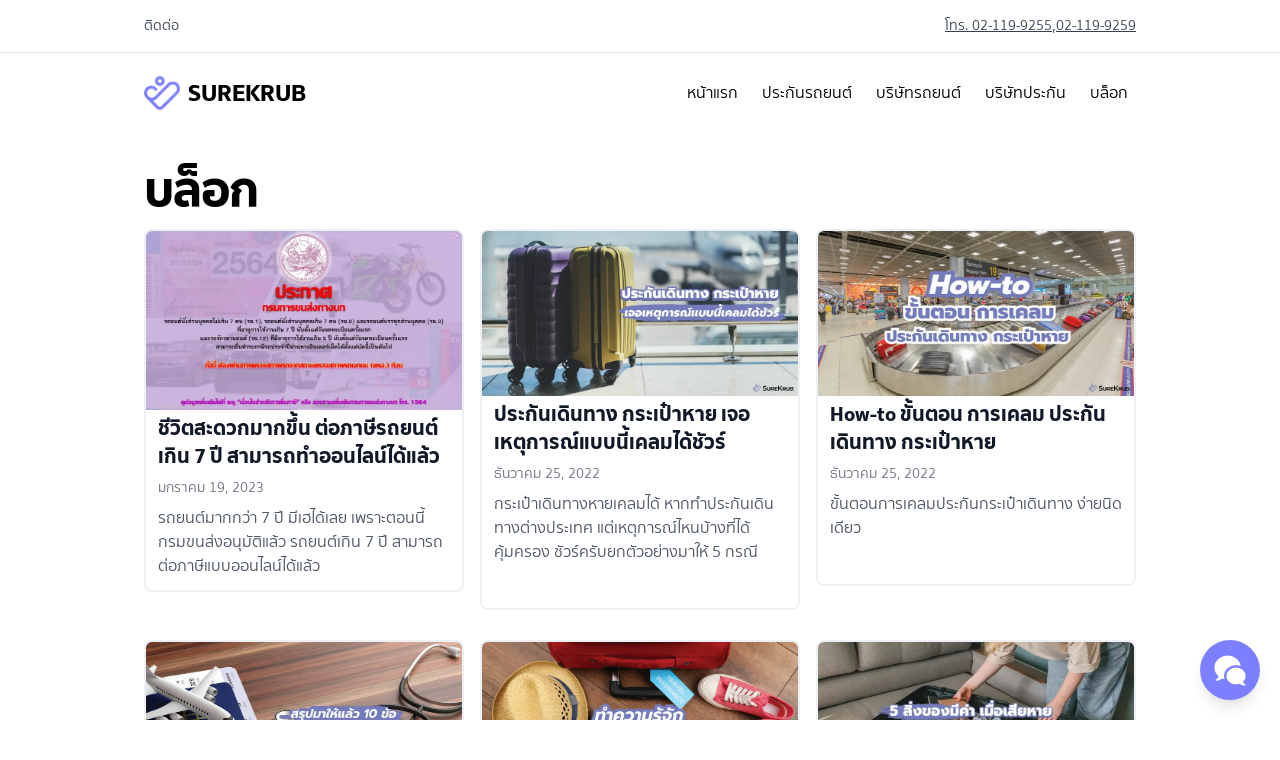

--- FILE ---
content_type: text/html; charset=utf-8
request_url: https://surekrub.com/blog
body_size: 39836
content:
<!DOCTYPE html><html lang="th" class="scroll-smooth"><head><meta charSet="utf-8"/><meta name="viewport" content="width=device-width, initial-scale=1"/><link rel="preload" as="image" imageSrcSet="/_next/image?url=%2Fstatic%2Fimages%2Flogo.png&amp;w=48&amp;q=75 1x, /_next/image?url=%2Fstatic%2Fimages%2Flogo.png&amp;w=96&amp;q=75 2x" crossorigin="" fetchPriority="high"/><link rel="stylesheet" href="/_next/static/css/a524eab0b9ed63d2.css" data-precedence="next"/><link rel="stylesheet" href="/_next/static/css/e3e6c297e11737a3.css" data-precedence="next"/><link rel="stylesheet" href="/_next/static/css/d745c6c16a890463.css" data-precedence="next"/><link rel="preload" as="script" fetchPriority="low" href="/_next/static/chunks/webpack-f3fb11274dd945b0.js"/><script src="/_next/static/chunks/1dd3208c-50d14149debfc178.js" async=""></script><script src="/_next/static/chunks/8430-d9ebb248b705f976.js" async=""></script><script src="/_next/static/chunks/main-app-da779045e2cfb9f2.js" async=""></script><script src="/_next/static/chunks/183950-c23bd6f9237f7d51.js" async=""></script><script src="/_next/static/chunks/516340-bd36868c993d0687.js" async=""></script><script src="/_next/static/chunks/411661-66872160c23e2d8f.js" async=""></script><script src="/_next/static/chunks/app/(light)/layout-d2f952948304654e.js" async=""></script><script src="/_next/static/chunks/app/(light)/blog/page-ddb18ee554c3f3e7.js" async=""></script><script src="/_next/static/chunks/393296-9285d1bc447c2513.js" async=""></script><script src="/_next/static/chunks/856507-d793c0271e9052f8.js" async=""></script><script src="/_next/static/chunks/449092-6d8075ad97b27e65.js" async=""></script><script src="/_next/static/chunks/app/layout-438a02b08cc15250.js" async=""></script><link rel="preload" href="https://www.googletagmanager.com/gtm.js?id=GTM-5R77NXF" as="script"/><title>บล็อก - Surekrub</title><meta name="description" content="บล็อก - Surekrub"/><link rel="icon" href="/favicon.ico"/><meta name="next-size-adjust"/><script src="/_next/static/chunks/polyfills-42372ed130431b0a.js" noModule=""></script></head><body class="__variable_82b18f layout_main__KhA0t min-h-screen text-base antialiased"><div class="layout_container__TNsMS"><div class="NavContact_nav__ivd1c NavContact_navWhite__xIiFt"><div class="NavContact_container__ye8oy"><span class="text-sm">ติดต่อ</span><div class="flex items-center gap-1"><a class="NavContact_linkCall__5t0kF" href="tel:02-119-9255">โทร. <!-- -->02-119-9255</a>,<!-- --> <a class="NavContact_linkCall__5t0kF" href="tel:02-119-9259">02-119-9259</a></div></div></div><nav class="NavWhite_nav__6JTMc"><div class="NavWhite_container__19J9O"><a href="#skip" class="skip-nav">Skip to content</a><a class="NavWhite_brand__nXos2" href="/"><img alt="Surekrub Logo" crossorigin="anonymous" fetchPriority="high" width="36" height="36" decoding="async" data-nimg="1" style="color:transparent;max-width:100%;height:auto" srcSet="/_next/image?url=%2Fstatic%2Fimages%2Flogo.png&amp;w=48&amp;q=75 1x, /_next/image?url=%2Fstatic%2Fimages%2Flogo.png&amp;w=96&amp;q=75 2x" src="/_next/image?url=%2Fstatic%2Fimages%2Flogo.png&amp;w=96&amp;q=75"/><span class="NavWhite_brandName__xHZMW">SUREKRUB</span></a><div><button class="MobileMenu_burger__VVRQv visible md:hidden" aria-label="Toggle menu" type="button"><svg class="h-5 w-5 absolute" width="20" height="20" viewBox="0 0 20 20" fill="none" data-hide="false"><path d="M2.5 7.5H17.5" stroke="currentColor" stroke-width="1.5" stroke-linecap="round" stroke-linejoin="round"></path><path d="M2.5 12.5H17.5" stroke="currentColor" stroke-width="1.5" stroke-linecap="round" stroke-linejoin="round"></path></svg><svg class="h-5 w-5 absolute" viewBox="0 0 24 24" width="24" height="24" stroke="currentColor" stroke-width="1.5" stroke-linecap="round" stroke-linejoin="round" fill="none" shape-rendering="geometricPrecision" data-hide="true"><path d="M18 6L6 18"></path><path d="M6 6l12 12"></path></svg></button><a class="NavWhite_link__Y97IW" href="/">หน้าแรก</a><a class="NavWhite_link__Y97IW" href="/motor-insurance">ประกันรถยนต์</a><a class="NavWhite_link__Y97IW" href="/car-brands">บริษัทรถยนต์</a><a class="NavWhite_link__Y97IW" href="/insurer">บริษัทประกัน</a><a class="NavWhite_link__Y97IW" href="/blog">บล็อก</a></div></div></nav><main id="skip" class="layout_main___Fo2X bg-white"><div class="flex flex-col items-start w-full max-w-screen-lg px-4 mx-auto"><h1 class="font-bold text-3xl md:text-5xl tracking-tight mb-4 mt-8 text-black">บล็อก</h1></div><div class="flex flex-col items-start max-w-screen-lg px-4 mx-auto mb-16"><div class="w-full grid grid-cols-1 gap-4 pb-16 sm:grid-cols-3"><div class="flex flex-col space-y-4"><div class="md:w-full"><a class="w-full" href="/blog/car-tax-more-7-year-online"><div class="h-full mb-8 w-full border-2 border-gray-200 border-opacity-60 rounded-lg overflow-hidden"><img alt="ชีวิตสะดวกมากขึ้น ต่อภาษีรถยนต์ เกิน 7 ปี สามารถทำออนไลน์ได้แล้ว" loading="lazy" width="800" height="380" decoding="async" data-nimg="1" class="lg:h-48 md:h-36 w-full object-cover object-center" style="color:transparent;max-width:100%;height:auto" srcSet="/_next/image?url=https%3A%2F%2Fb.surekrub.com%2Fwp-content%2Fuploads%2F2023%2F01%2F%E0%B8%A0%E0%B8%B2%E0%B8%A9%E0%B8%B5%E0%B8%A3%E0%B8%96%E0%B8%A2%E0%B8%99%E0%B8%95%E0%B9%8C%E0%B9%80%E0%B8%81%E0%B8%B4%E0%B8%99-7-%E0%B8%9B%E0%B8%B5.jpg&amp;w=828&amp;q=75 1x, /_next/image?url=https%3A%2F%2Fb.surekrub.com%2Fwp-content%2Fuploads%2F2023%2F01%2F%E0%B8%A0%E0%B8%B2%E0%B8%A9%E0%B8%B5%E0%B8%A3%E0%B8%96%E0%B8%A2%E0%B8%99%E0%B8%95%E0%B9%8C%E0%B9%80%E0%B8%81%E0%B8%B4%E0%B8%99-7-%E0%B8%9B%E0%B8%B5.jpg&amp;w=1920&amp;q=75 2x" src="/_next/image?url=https%3A%2F%2Fb.surekrub.com%2Fwp-content%2Fuploads%2F2023%2F01%2F%E0%B8%A0%E0%B8%B2%E0%B8%A9%E0%B8%B5%E0%B8%A3%E0%B8%96%E0%B8%A2%E0%B8%99%E0%B8%95%E0%B9%8C%E0%B9%80%E0%B8%81%E0%B8%B4%E0%B8%99-7-%E0%B8%9B%E0%B8%B5.jpg&amp;w=1920&amp;q=75"/><div class="-mt-2 p-3"><h3 class="text-lg md:text-xl font-bold mb-2 text-gray-900">ชีวิตสะดวกมากขึ้น ต่อภาษีรถยนต์ เกิน 7 ปี สามารถทำออนไลน์ได้แล้ว</h3><div class="flex items-center flex-wrap"><p class="text-gray-500 inline-flex items-center text-sm">มกราคม 19, 2023</p><span class="text-gray-500 inline-flex items-center lg:ml-auto md:ml-0 ml-auto"></span></div><div class="text-gray-600 mt-2"><p>รถยนต์มากกว่า 7 ปี มีเฮได้เลย เพราะตอนนี้กรมขนส่งอนุมัติแล้ว รถยนต์เกิน 7 ปี สามารถต่อภาษีแบบออนไลน์ได้แล้ว</p>
</div></div></div></a></div></div><div class="flex flex-col space-y-4"><div class="md:w-full"><a class="w-full" href="/blog/5-incidence-for-lost-luggage-can-you-claimed"><div class="h-full mb-8 w-full border-2 border-gray-200 border-opacity-60 rounded-lg overflow-hidden"><img alt="ประกันเดินทาง กระเป๋าหาย เจอเหตุการณ์แบบนี้เคลมได้ชัวร์" loading="lazy" width="800" height="380" decoding="async" data-nimg="1" class="lg:h-48 md:h-36 w-full object-cover object-center" style="color:transparent;max-width:100%;height:auto" srcSet="/_next/image?url=https%3A%2F%2Fb.surekrub.com%2Fwp-content%2Fuploads%2F2022%2F12%2F28.%E0%B8%9B%E0%B8%A3%E0%B8%B0%E0%B8%81%E0%B8%B1%E0%B8%99%E0%B9%80%E0%B8%94%E0%B8%B4%E0%B8%99%E0%B8%97%E0%B8%B2%E0%B8%87-%E0%B8%81%E0%B8%A3%E0%B8%B0%E0%B9%80%E0%B8%9B%E0%B9%8B%E0%B8%B2%E0%B8%AB%E0%B8%B2%E0%B8%A2-%E0%B9%80%E0%B8%88%E0%B8%AD%E0%B9%80%E0%B8%AB%E0%B8%95%E0%B8%B8%E0%B8%81%E0%B8%B2%E0%B8%A3%E0%B8%93%E0%B9%8C%E0%B9%81%E0%B8%9A%E0%B8%9A%E0%B8%99%E0%B8%B5%E0%B9%89%E0%B9%80%E0%B8%84%E0%B8%A5%E0%B8%A1%E0%B9%84%E0%B8%94%E0%B9%89%E0%B8%8A%E0%B8%B1%E0%B8%A7%E0%B8%A3%E0%B9%8C-scaled.jpg&amp;w=828&amp;q=75 1x, /_next/image?url=https%3A%2F%2Fb.surekrub.com%2Fwp-content%2Fuploads%2F2022%2F12%2F28.%E0%B8%9B%E0%B8%A3%E0%B8%B0%E0%B8%81%E0%B8%B1%E0%B8%99%E0%B9%80%E0%B8%94%E0%B8%B4%E0%B8%99%E0%B8%97%E0%B8%B2%E0%B8%87-%E0%B8%81%E0%B8%A3%E0%B8%B0%E0%B9%80%E0%B8%9B%E0%B9%8B%E0%B8%B2%E0%B8%AB%E0%B8%B2%E0%B8%A2-%E0%B9%80%E0%B8%88%E0%B8%AD%E0%B9%80%E0%B8%AB%E0%B8%95%E0%B8%B8%E0%B8%81%E0%B8%B2%E0%B8%A3%E0%B8%93%E0%B9%8C%E0%B9%81%E0%B8%9A%E0%B8%9A%E0%B8%99%E0%B8%B5%E0%B9%89%E0%B9%80%E0%B8%84%E0%B8%A5%E0%B8%A1%E0%B9%84%E0%B8%94%E0%B9%89%E0%B8%8A%E0%B8%B1%E0%B8%A7%E0%B8%A3%E0%B9%8C-scaled.jpg&amp;w=1920&amp;q=75 2x" src="/_next/image?url=https%3A%2F%2Fb.surekrub.com%2Fwp-content%2Fuploads%2F2022%2F12%2F28.%E0%B8%9B%E0%B8%A3%E0%B8%B0%E0%B8%81%E0%B8%B1%E0%B8%99%E0%B9%80%E0%B8%94%E0%B8%B4%E0%B8%99%E0%B8%97%E0%B8%B2%E0%B8%87-%E0%B8%81%E0%B8%A3%E0%B8%B0%E0%B9%80%E0%B8%9B%E0%B9%8B%E0%B8%B2%E0%B8%AB%E0%B8%B2%E0%B8%A2-%E0%B9%80%E0%B8%88%E0%B8%AD%E0%B9%80%E0%B8%AB%E0%B8%95%E0%B8%B8%E0%B8%81%E0%B8%B2%E0%B8%A3%E0%B8%93%E0%B9%8C%E0%B9%81%E0%B8%9A%E0%B8%9A%E0%B8%99%E0%B8%B5%E0%B9%89%E0%B9%80%E0%B8%84%E0%B8%A5%E0%B8%A1%E0%B9%84%E0%B8%94%E0%B9%89%E0%B8%8A%E0%B8%B1%E0%B8%A7%E0%B8%A3%E0%B9%8C-scaled.jpg&amp;w=1920&amp;q=75"/><div class="-mt-2 p-3"><h3 class="text-lg md:text-xl font-bold mb-2 text-gray-900">ประกันเดินทาง กระเป๋าหาย เจอเหตุการณ์แบบนี้เคลมได้ชัวร์</h3><div class="flex items-center flex-wrap"><p class="text-gray-500 inline-flex items-center text-sm">ธันวาคม 25, 2022</p><span class="text-gray-500 inline-flex items-center lg:ml-auto md:ml-0 ml-auto"></span></div><div class="text-gray-600 mt-2"><p>กระเป๋าเดินทางหายเคลมได้ หากทำประกันเดินทางต่างประเทศ แต่เหตุการณ์ไหนบ้างที่ได้คุ้มครอง ชัวร์ครับยกตัวอย่างมาให้ 5 กรณี</p>
</div></div></div></a></div></div><div class="flex flex-col space-y-4"><div class="md:w-full"><a class="w-full" href="/blog/how-to-claim-travel-luggage-lost"><div class="h-full mb-8 w-full border-2 border-gray-200 border-opacity-60 rounded-lg overflow-hidden"><img alt="How-to ขั้นตอน การเคลม ประกันเดินทาง กระเป๋าหาย" loading="lazy" width="800" height="380" decoding="async" data-nimg="1" class="lg:h-48 md:h-36 w-full object-cover object-center" style="color:transparent;max-width:100%;height:auto" srcSet="/_next/image?url=https%3A%2F%2Fb.surekrub.com%2Fwp-content%2Fuploads%2F2022%2F12%2F29.How-to-%E0%B8%82%E0%B8%B1%E0%B9%89%E0%B8%99%E0%B8%95%E0%B8%AD%E0%B8%99-%E0%B8%81%E0%B8%B2%E0%B8%A3%E0%B9%80%E0%B8%84%E0%B8%A5%E0%B8%A1-%E0%B8%9B%E0%B8%A3%E0%B8%B0%E0%B8%81%E0%B8%B1%E0%B8%99%E0%B9%80%E0%B8%94%E0%B8%B4%E0%B8%99%E0%B8%97%E0%B8%B2%E0%B8%87-%E0%B8%81%E0%B8%A3%E0%B8%B0%E0%B9%80%E0%B8%9B%E0%B9%8B%E0%B8%B2%E0%B8%AB%E0%B8%B2%E0%B8%A2-scaled.jpg&amp;w=828&amp;q=75 1x, /_next/image?url=https%3A%2F%2Fb.surekrub.com%2Fwp-content%2Fuploads%2F2022%2F12%2F29.How-to-%E0%B8%82%E0%B8%B1%E0%B9%89%E0%B8%99%E0%B8%95%E0%B8%AD%E0%B8%99-%E0%B8%81%E0%B8%B2%E0%B8%A3%E0%B9%80%E0%B8%84%E0%B8%A5%E0%B8%A1-%E0%B8%9B%E0%B8%A3%E0%B8%B0%E0%B8%81%E0%B8%B1%E0%B8%99%E0%B9%80%E0%B8%94%E0%B8%B4%E0%B8%99%E0%B8%97%E0%B8%B2%E0%B8%87-%E0%B8%81%E0%B8%A3%E0%B8%B0%E0%B9%80%E0%B8%9B%E0%B9%8B%E0%B8%B2%E0%B8%AB%E0%B8%B2%E0%B8%A2-scaled.jpg&amp;w=1920&amp;q=75 2x" src="/_next/image?url=https%3A%2F%2Fb.surekrub.com%2Fwp-content%2Fuploads%2F2022%2F12%2F29.How-to-%E0%B8%82%E0%B8%B1%E0%B9%89%E0%B8%99%E0%B8%95%E0%B8%AD%E0%B8%99-%E0%B8%81%E0%B8%B2%E0%B8%A3%E0%B9%80%E0%B8%84%E0%B8%A5%E0%B8%A1-%E0%B8%9B%E0%B8%A3%E0%B8%B0%E0%B8%81%E0%B8%B1%E0%B8%99%E0%B9%80%E0%B8%94%E0%B8%B4%E0%B8%99%E0%B8%97%E0%B8%B2%E0%B8%87-%E0%B8%81%E0%B8%A3%E0%B8%B0%E0%B9%80%E0%B8%9B%E0%B9%8B%E0%B8%B2%E0%B8%AB%E0%B8%B2%E0%B8%A2-scaled.jpg&amp;w=1920&amp;q=75"/><div class="-mt-2 p-3"><h3 class="text-lg md:text-xl font-bold mb-2 text-gray-900">How-to ขั้นตอน การเคลม ประกันเดินทาง กระเป๋าหาย</h3><div class="flex items-center flex-wrap"><p class="text-gray-500 inline-flex items-center text-sm">ธันวาคม 25, 2022</p><span class="text-gray-500 inline-flex items-center lg:ml-auto md:ml-0 ml-auto"></span></div><div class="text-gray-600 mt-2"><p>ขั้นตอนการเคลมประกันกระเป๋าเดินทาง ง่ายนิดเดียว</p>
</div></div></div></a></div></div><div class="flex flex-col space-y-4"><div class="md:w-full"><a class="w-full" href="/blog/10-good-point-for-insurance-travel-per-day"><div class="h-full mb-8 w-full border-2 border-gray-200 border-opacity-60 rounded-lg overflow-hidden"><img alt="สรุปมาให้แล้ว 10 ข้อ ประกันเดินทางรายวัน ดี๊ดี เที่ยวไทย เที่ยวต่างประเทศ คือคุ้ม" loading="lazy" width="800" height="380" decoding="async" data-nimg="1" class="lg:h-48 md:h-36 w-full object-cover object-center" style="color:transparent;max-width:100%;height:auto" srcSet="/_next/image?url=https%3A%2F%2Fb.surekrub.com%2Fwp-content%2Fuploads%2F2022%2F12%2F27.%E0%B8%AA%E0%B8%A3%E0%B8%B8%E0%B8%9B%E0%B8%A1%E0%B8%B2%E0%B9%83%E0%B8%AB%E0%B9%89%E0%B9%81%E0%B8%A5%E0%B9%89%E0%B8%A7-10-%E0%B8%82%E0%B9%89%E0%B8%AD-%E0%B8%9B%E0%B8%A3%E0%B8%B0%E0%B8%81%E0%B8%B1%E0%B8%99%E0%B9%80%E0%B8%94%E0%B8%B4%E0%B8%99%E0%B8%97%E0%B8%B2%E0%B8%87-%E0%B8%A3%E0%B8%B2%E0%B8%A2%E0%B8%A7%E0%B8%B1%E0%B8%99-scaled.jpg&amp;w=828&amp;q=75 1x, /_next/image?url=https%3A%2F%2Fb.surekrub.com%2Fwp-content%2Fuploads%2F2022%2F12%2F27.%E0%B8%AA%E0%B8%A3%E0%B8%B8%E0%B8%9B%E0%B8%A1%E0%B8%B2%E0%B9%83%E0%B8%AB%E0%B9%89%E0%B9%81%E0%B8%A5%E0%B9%89%E0%B8%A7-10-%E0%B8%82%E0%B9%89%E0%B8%AD-%E0%B8%9B%E0%B8%A3%E0%B8%B0%E0%B8%81%E0%B8%B1%E0%B8%99%E0%B9%80%E0%B8%94%E0%B8%B4%E0%B8%99%E0%B8%97%E0%B8%B2%E0%B8%87-%E0%B8%A3%E0%B8%B2%E0%B8%A2%E0%B8%A7%E0%B8%B1%E0%B8%99-scaled.jpg&amp;w=1920&amp;q=75 2x" src="/_next/image?url=https%3A%2F%2Fb.surekrub.com%2Fwp-content%2Fuploads%2F2022%2F12%2F27.%E0%B8%AA%E0%B8%A3%E0%B8%B8%E0%B8%9B%E0%B8%A1%E0%B8%B2%E0%B9%83%E0%B8%AB%E0%B9%89%E0%B9%81%E0%B8%A5%E0%B9%89%E0%B8%A7-10-%E0%B8%82%E0%B9%89%E0%B8%AD-%E0%B8%9B%E0%B8%A3%E0%B8%B0%E0%B8%81%E0%B8%B1%E0%B8%99%E0%B9%80%E0%B8%94%E0%B8%B4%E0%B8%99%E0%B8%97%E0%B8%B2%E0%B8%87-%E0%B8%A3%E0%B8%B2%E0%B8%A2%E0%B8%A7%E0%B8%B1%E0%B8%99-scaled.jpg&amp;w=1920&amp;q=75"/><div class="-mt-2 p-3"><h3 class="text-lg md:text-xl font-bold mb-2 text-gray-900">สรุปมาให้แล้ว 10 ข้อ ประกันเดินทางรายวัน ดี๊ดี เที่ยวไทย เที่ยวต่างประเทศ คือคุ้ม</h3><div class="flex items-center flex-wrap"><p class="text-gray-500 inline-flex items-center text-sm">ธันวาคม 25, 2022</p><span class="text-gray-500 inline-flex items-center lg:ml-auto md:ml-0 ml-auto"></span></div><div class="text-gray-600 mt-2"><p>เดินทางทั้งไทยและต่างประเทศ ประกันเดินทางท่องเที่ยวมีไว้คุ้มครองเป็นเรื่องที่คุ้มค่า เดินทางไม่บ่อยประกันเดินทางรายวันก็คุ้มครองครบถ้วน</p>
</div></div></div></a></div></div><div class="flex flex-col space-y-4"><div class="md:w-full"><a class="w-full" href="/blog/get-to-know-travel-insurance-per-day"><div class="h-full mb-8 w-full border-2 border-gray-200 border-opacity-60 rounded-lg overflow-hidden"><img alt="ทำความรู้จัก ประกันเดินทางรายวัน แบบฉบับเข้าใจง่าย" loading="lazy" width="800" height="380" decoding="async" data-nimg="1" class="lg:h-48 md:h-36 w-full object-cover object-center" style="color:transparent;max-width:100%;height:auto" srcSet="/_next/image?url=https%3A%2F%2Fb.surekrub.com%2Fwp-content%2Fuploads%2F2022%2F12%2F26.%E0%B8%97%E0%B8%B3%E0%B8%84%E0%B8%A7%E0%B8%B2%E0%B8%A1%E0%B8%A3%E0%B8%B9%E0%B9%89%E0%B8%88%E0%B8%B1%E0%B8%81-%E0%B8%9B%E0%B8%A3%E0%B8%B0%E0%B8%81%E0%B8%B1%E0%B8%99%E0%B9%80%E0%B8%94%E0%B8%B4%E0%B8%99%E0%B8%97%E0%B8%B2%E0%B8%87-%E0%B8%A3%E0%B8%B2%E0%B8%A2%E0%B8%A7%E0%B8%B1%E0%B8%99-%E0%B9%81%E0%B8%9A%E0%B8%9A%E0%B8%89%E0%B8%9A%E0%B8%B1%E0%B8%9A%E0%B9%80%E0%B8%82%E0%B9%89%E0%B8%B2%E0%B9%83%E0%B8%88%E0%B8%87%E0%B9%88%E0%B8%B2%E0%B8%A2-scaled.jpg&amp;w=828&amp;q=75 1x, /_next/image?url=https%3A%2F%2Fb.surekrub.com%2Fwp-content%2Fuploads%2F2022%2F12%2F26.%E0%B8%97%E0%B8%B3%E0%B8%84%E0%B8%A7%E0%B8%B2%E0%B8%A1%E0%B8%A3%E0%B8%B9%E0%B9%89%E0%B8%88%E0%B8%B1%E0%B8%81-%E0%B8%9B%E0%B8%A3%E0%B8%B0%E0%B8%81%E0%B8%B1%E0%B8%99%E0%B9%80%E0%B8%94%E0%B8%B4%E0%B8%99%E0%B8%97%E0%B8%B2%E0%B8%87-%E0%B8%A3%E0%B8%B2%E0%B8%A2%E0%B8%A7%E0%B8%B1%E0%B8%99-%E0%B9%81%E0%B8%9A%E0%B8%9A%E0%B8%89%E0%B8%9A%E0%B8%B1%E0%B8%9A%E0%B9%80%E0%B8%82%E0%B9%89%E0%B8%B2%E0%B9%83%E0%B8%88%E0%B8%87%E0%B9%88%E0%B8%B2%E0%B8%A2-scaled.jpg&amp;w=1920&amp;q=75 2x" src="/_next/image?url=https%3A%2F%2Fb.surekrub.com%2Fwp-content%2Fuploads%2F2022%2F12%2F26.%E0%B8%97%E0%B8%B3%E0%B8%84%E0%B8%A7%E0%B8%B2%E0%B8%A1%E0%B8%A3%E0%B8%B9%E0%B9%89%E0%B8%88%E0%B8%B1%E0%B8%81-%E0%B8%9B%E0%B8%A3%E0%B8%B0%E0%B8%81%E0%B8%B1%E0%B8%99%E0%B9%80%E0%B8%94%E0%B8%B4%E0%B8%99%E0%B8%97%E0%B8%B2%E0%B8%87-%E0%B8%A3%E0%B8%B2%E0%B8%A2%E0%B8%A7%E0%B8%B1%E0%B8%99-%E0%B9%81%E0%B8%9A%E0%B8%9A%E0%B8%89%E0%B8%9A%E0%B8%B1%E0%B8%9A%E0%B9%80%E0%B8%82%E0%B9%89%E0%B8%B2%E0%B9%83%E0%B8%88%E0%B8%87%E0%B9%88%E0%B8%B2%E0%B8%A2-scaled.jpg&amp;w=1920&amp;q=75"/><div class="-mt-2 p-3"><h3 class="text-lg md:text-xl font-bold mb-2 text-gray-900">ทำความรู้จัก ประกันเดินทางรายวัน แบบฉบับเข้าใจง่าย</h3><div class="flex items-center flex-wrap"><p class="text-gray-500 inline-flex items-center text-sm">ธันวาคม 25, 2022</p><span class="text-gray-500 inline-flex items-center lg:ml-auto md:ml-0 ml-auto"></span></div><div class="text-gray-600 mt-2"><p>ประกันเดินทางต่างประเทศมีหลายแบบ แต่ที่นิยมต้องยกให้ประกันเดินทางรายวัน ดียังไงไปทำความรู้จักกันได้เลย</p>
</div></div></div></a></div></div><div class="flex flex-col space-y-4"><div class="md:w-full"><a class="w-full" href="/blog/5-things-lost-you-can-claim"><div class="h-full mb-8 w-full border-2 border-gray-200 border-opacity-60 rounded-lg overflow-hidden"><img alt="5 สิ่งของมีค่า เมื่อเสียหายตอนไปเที่ยว ประกันท่องเที่ยวต่างประเทศ จ่ายให้ตามจริง" loading="lazy" width="800" height="380" decoding="async" data-nimg="1" class="lg:h-48 md:h-36 w-full object-cover object-center" style="color:transparent;max-width:100%;height:auto" srcSet="/_next/image?url=https%3A%2F%2Fb.surekrub.com%2Fwp-content%2Fuploads%2F2022%2F12%2F25.5-%E0%B8%AA%E0%B8%B4%E0%B9%88%E0%B8%87%E0%B8%82%E0%B8%AD%E0%B8%87%E0%B8%A1%E0%B8%B5%E0%B8%84%E0%B9%88%E0%B8%B2-%E0%B9%80%E0%B8%A1%E0%B8%B7%E0%B9%88%E0%B8%AD%E0%B9%80%E0%B8%AA%E0%B8%B5%E0%B8%A2%E0%B8%AB%E0%B8%B2%E0%B8%A2-%E0%B8%9B%E0%B8%A3%E0%B8%B0%E0%B8%81%E0%B8%B1%E0%B8%99%E0%B8%97%E0%B9%88%E0%B8%AD%E0%B8%87%E0%B9%80%E0%B8%97%E0%B8%B5%E0%B9%88%E0%B8%A2%E0%B8%A7%E0%B8%95%E0%B9%88%E0%B8%B2%E0%B8%87%E0%B8%9B%E0%B8%A3%E0%B8%B0%E0%B9%80%E0%B8%97%E0%B8%A8%E0%B8%88%E0%B9%88%E0%B8%B2%E0%B8%A2%E0%B9%83%E0%B8%AB%E0%B9%89-scaled.jpg&amp;w=828&amp;q=75 1x, /_next/image?url=https%3A%2F%2Fb.surekrub.com%2Fwp-content%2Fuploads%2F2022%2F12%2F25.5-%E0%B8%AA%E0%B8%B4%E0%B9%88%E0%B8%87%E0%B8%82%E0%B8%AD%E0%B8%87%E0%B8%A1%E0%B8%B5%E0%B8%84%E0%B9%88%E0%B8%B2-%E0%B9%80%E0%B8%A1%E0%B8%B7%E0%B9%88%E0%B8%AD%E0%B9%80%E0%B8%AA%E0%B8%B5%E0%B8%A2%E0%B8%AB%E0%B8%B2%E0%B8%A2-%E0%B8%9B%E0%B8%A3%E0%B8%B0%E0%B8%81%E0%B8%B1%E0%B8%99%E0%B8%97%E0%B9%88%E0%B8%AD%E0%B8%87%E0%B9%80%E0%B8%97%E0%B8%B5%E0%B9%88%E0%B8%A2%E0%B8%A7%E0%B8%95%E0%B9%88%E0%B8%B2%E0%B8%87%E0%B8%9B%E0%B8%A3%E0%B8%B0%E0%B9%80%E0%B8%97%E0%B8%A8%E0%B8%88%E0%B9%88%E0%B8%B2%E0%B8%A2%E0%B9%83%E0%B8%AB%E0%B9%89-scaled.jpg&amp;w=1920&amp;q=75 2x" src="/_next/image?url=https%3A%2F%2Fb.surekrub.com%2Fwp-content%2Fuploads%2F2022%2F12%2F25.5-%E0%B8%AA%E0%B8%B4%E0%B9%88%E0%B8%87%E0%B8%82%E0%B8%AD%E0%B8%87%E0%B8%A1%E0%B8%B5%E0%B8%84%E0%B9%88%E0%B8%B2-%E0%B9%80%E0%B8%A1%E0%B8%B7%E0%B9%88%E0%B8%AD%E0%B9%80%E0%B8%AA%E0%B8%B5%E0%B8%A2%E0%B8%AB%E0%B8%B2%E0%B8%A2-%E0%B8%9B%E0%B8%A3%E0%B8%B0%E0%B8%81%E0%B8%B1%E0%B8%99%E0%B8%97%E0%B9%88%E0%B8%AD%E0%B8%87%E0%B9%80%E0%B8%97%E0%B8%B5%E0%B9%88%E0%B8%A2%E0%B8%A7%E0%B8%95%E0%B9%88%E0%B8%B2%E0%B8%87%E0%B8%9B%E0%B8%A3%E0%B8%B0%E0%B9%80%E0%B8%97%E0%B8%A8%E0%B8%88%E0%B9%88%E0%B8%B2%E0%B8%A2%E0%B9%83%E0%B8%AB%E0%B9%89-scaled.jpg&amp;w=1920&amp;q=75"/><div class="-mt-2 p-3"><h3 class="text-lg md:text-xl font-bold mb-2 text-gray-900">5 สิ่งของมีค่า เมื่อเสียหายตอนไปเที่ยว ประกันท่องเที่ยวต่างประเทศ จ่ายให้ตามจริง</h3><div class="flex items-center flex-wrap"><p class="text-gray-500 inline-flex items-center text-sm">ธันวาคม 25, 2022</p><span class="text-gray-500 inline-flex items-center lg:ml-auto md:ml-0 ml-auto"></span></div><div class="text-gray-600 mt-2"><p>ซื้อประกันเดินทางท่องเที่ยว ของหายระหว่างเดินทางเคลมได้ไม่ต้องกังวล แต่มีอะไรบ้าง ชัวร์ครับ ลิสต์ไว้ให้แล้ว</p>
</div></div></div></a></div></div><div class="flex flex-col space-y-4"><div class="md:w-full"><a class="w-full" href="/blog/7-to-know-before-buy-travel-insurance"><div class="h-full mb-8 w-full border-2 border-gray-200 border-opacity-60 rounded-lg overflow-hidden"><img alt="7 ข้อสำคัญ เข้าใจก่อนซื้อประกันเที่ยวต่างประเทศ" loading="lazy" width="800" height="380" decoding="async" data-nimg="1" class="lg:h-48 md:h-36 w-full object-cover object-center" style="color:transparent;max-width:100%;height:auto" srcSet="/_next/image?url=https%3A%2F%2Fb.surekrub.com%2Fwp-content%2Fuploads%2F2022%2F12%2F24.7-%E0%B8%82%E0%B9%89%E0%B8%AD%E0%B8%AA%E0%B8%B3%E0%B8%84%E0%B8%B1%E0%B8%8D-%E0%B9%80%E0%B8%82%E0%B9%89%E0%B8%B2%E0%B9%83%E0%B8%88%E0%B8%81%E0%B9%88%E0%B8%AD%E0%B8%99%E0%B8%8B%E0%B8%B7%E0%B9%89%E0%B8%AD%E0%B8%9B%E0%B8%A3%E0%B8%B0%E0%B8%81%E0%B8%B1%E0%B8%99%E0%B9%80%E0%B8%97%E0%B8%B5%E0%B9%88%E0%B8%A2%E0%B8%A7%E0%B8%95%E0%B9%88%E0%B8%B2%E0%B8%87%E0%B8%9B%E0%B8%A3%E0%B8%B0%E0%B9%80%E0%B8%97%E0%B8%A8-scaled.jpg&amp;w=828&amp;q=75 1x, /_next/image?url=https%3A%2F%2Fb.surekrub.com%2Fwp-content%2Fuploads%2F2022%2F12%2F24.7-%E0%B8%82%E0%B9%89%E0%B8%AD%E0%B8%AA%E0%B8%B3%E0%B8%84%E0%B8%B1%E0%B8%8D-%E0%B9%80%E0%B8%82%E0%B9%89%E0%B8%B2%E0%B9%83%E0%B8%88%E0%B8%81%E0%B9%88%E0%B8%AD%E0%B8%99%E0%B8%8B%E0%B8%B7%E0%B9%89%E0%B8%AD%E0%B8%9B%E0%B8%A3%E0%B8%B0%E0%B8%81%E0%B8%B1%E0%B8%99%E0%B9%80%E0%B8%97%E0%B8%B5%E0%B9%88%E0%B8%A2%E0%B8%A7%E0%B8%95%E0%B9%88%E0%B8%B2%E0%B8%87%E0%B8%9B%E0%B8%A3%E0%B8%B0%E0%B9%80%E0%B8%97%E0%B8%A8-scaled.jpg&amp;w=1920&amp;q=75 2x" src="/_next/image?url=https%3A%2F%2Fb.surekrub.com%2Fwp-content%2Fuploads%2F2022%2F12%2F24.7-%E0%B8%82%E0%B9%89%E0%B8%AD%E0%B8%AA%E0%B8%B3%E0%B8%84%E0%B8%B1%E0%B8%8D-%E0%B9%80%E0%B8%82%E0%B9%89%E0%B8%B2%E0%B9%83%E0%B8%88%E0%B8%81%E0%B9%88%E0%B8%AD%E0%B8%99%E0%B8%8B%E0%B8%B7%E0%B9%89%E0%B8%AD%E0%B8%9B%E0%B8%A3%E0%B8%B0%E0%B8%81%E0%B8%B1%E0%B8%99%E0%B9%80%E0%B8%97%E0%B8%B5%E0%B9%88%E0%B8%A2%E0%B8%A7%E0%B8%95%E0%B9%88%E0%B8%B2%E0%B8%87%E0%B8%9B%E0%B8%A3%E0%B8%B0%E0%B9%80%E0%B8%97%E0%B8%A8-scaled.jpg&amp;w=1920&amp;q=75"/><div class="-mt-2 p-3"><h3 class="text-lg md:text-xl font-bold mb-2 text-gray-900">7 ข้อสำคัญ เข้าใจก่อนซื้อประกันเที่ยวต่างประเทศ</h3><div class="flex items-center flex-wrap"><p class="text-gray-500 inline-flex items-center text-sm">ธันวาคม 25, 2022</p><span class="text-gray-500 inline-flex items-center lg:ml-auto md:ml-0 ml-auto"></span></div><div class="text-gray-600 mt-2"><p>เดินทางต่างประเทศเมื่อไรต้องซื้อประกันเดินทางต่างประเทศ แต่ไม่เห็นมีใครบอกทำไมต้องซื้อประกันเดินทาง 7 ข้อเซฟเก็บไว้ รู้ก่อนซื้อชัวร์แน่</p>
</div></div></div></a></div></div><div class="flex flex-col space-y-4"><div class="md:w-full"><a class="w-full" href="/blog/8-looks-fashion-for-winter-season"><div class="h-full mb-8 w-full border-2 border-gray-200 border-opacity-60 rounded-lg overflow-hidden"><img alt="เที่ยวหนาว แต่งตัวยังไง รวม 8 ไอเดียแฟชั่นหน้าหนาวน่ารัก" loading="lazy" width="800" height="380" decoding="async" data-nimg="1" class="lg:h-48 md:h-36 w-full object-cover object-center" style="color:transparent;max-width:100%;height:auto" srcSet="/_next/image?url=https%3A%2F%2Fb.surekrub.com%2Fwp-content%2Fuploads%2F2022%2F12%2F21.%E0%B8%A3%E0%B8%A7%E0%B8%A1-8-%E0%B9%84%E0%B8%AD%E0%B9%80%E0%B8%94%E0%B8%B5%E0%B8%A2%E0%B9%81%E0%B8%9F%E0%B8%8A%E0%B8%B1%E0%B9%88%E0%B8%99%E0%B8%AB%E0%B8%99%E0%B9%89%E0%B8%B2%E0%B8%AB%E0%B8%99%E0%B8%B2%E0%B8%A7-%E0%B8%99%E0%B9%88%E0%B8%B2%E0%B8%A3%E0%B8%B1%E0%B8%81%E0%B8%81%E0%B8%81%E0%B8%81%E0%B8%81-scaled.jpg&amp;w=828&amp;q=75 1x, /_next/image?url=https%3A%2F%2Fb.surekrub.com%2Fwp-content%2Fuploads%2F2022%2F12%2F21.%E0%B8%A3%E0%B8%A7%E0%B8%A1-8-%E0%B9%84%E0%B8%AD%E0%B9%80%E0%B8%94%E0%B8%B5%E0%B8%A2%E0%B9%81%E0%B8%9F%E0%B8%8A%E0%B8%B1%E0%B9%88%E0%B8%99%E0%B8%AB%E0%B8%99%E0%B9%89%E0%B8%B2%E0%B8%AB%E0%B8%99%E0%B8%B2%E0%B8%A7-%E0%B8%99%E0%B9%88%E0%B8%B2%E0%B8%A3%E0%B8%B1%E0%B8%81%E0%B8%81%E0%B8%81%E0%B8%81%E0%B8%81-scaled.jpg&amp;w=1920&amp;q=75 2x" src="/_next/image?url=https%3A%2F%2Fb.surekrub.com%2Fwp-content%2Fuploads%2F2022%2F12%2F21.%E0%B8%A3%E0%B8%A7%E0%B8%A1-8-%E0%B9%84%E0%B8%AD%E0%B9%80%E0%B8%94%E0%B8%B5%E0%B8%A2%E0%B9%81%E0%B8%9F%E0%B8%8A%E0%B8%B1%E0%B9%88%E0%B8%99%E0%B8%AB%E0%B8%99%E0%B9%89%E0%B8%B2%E0%B8%AB%E0%B8%99%E0%B8%B2%E0%B8%A7-%E0%B8%99%E0%B9%88%E0%B8%B2%E0%B8%A3%E0%B8%B1%E0%B8%81%E0%B8%81%E0%B8%81%E0%B8%81%E0%B8%81-scaled.jpg&amp;w=1920&amp;q=75"/><div class="-mt-2 p-3"><h3 class="text-lg md:text-xl font-bold mb-2 text-gray-900">เที่ยวหนาว แต่งตัวยังไง รวม 8 ไอเดียแฟชั่นหน้าหนาวน่ารัก</h3><div class="flex items-center flex-wrap"><p class="text-gray-500 inline-flex items-center text-sm">ธันวาคม 25, 2022</p><span class="text-gray-500 inline-flex items-center lg:ml-auto md:ml-0 ml-auto"></span></div><div class="text-gray-600 mt-2"><p>เที่ยวต่างประเทศทั้งทีก็อยากสัมผัสอากาศเย็นๆ แต่จะแต่งตัวยังไงให้เก๋แต่ก็อุ่นด้วย แนะนำ 8 ลุคเก๋แน่นอน</p>
</div></div></div></a></div></div><div class="flex flex-col space-y-4"><div class="md:w-full"><a class="w-full" href="/blog/5-things-banned-a-plane"><div class="h-full mb-8 w-full border-2 border-gray-200 border-opacity-60 rounded-lg overflow-hidden"><img alt="เช็คลิสต์ 5 สิ่งของต้องห้ามเอาขึ้นเครื่องบินเด็ดขาด" loading="lazy" width="800" height="380" decoding="async" data-nimg="1" class="lg:h-48 md:h-36 w-full object-cover object-center" style="color:transparent;max-width:100%;height:auto" srcSet="/_next/image?url=https%3A%2F%2Fb.surekrub.com%2Fwp-content%2Fuploads%2F2022%2F12%2F30.5-%E0%B8%AA%E0%B8%B4%E0%B9%88%E0%B8%87%E0%B8%82%E0%B8%AD%E0%B8%87%E0%B8%95%E0%B9%89%E0%B8%AD%E0%B8%87%E0%B8%AB%E0%B9%89%E0%B8%B2%E0%B8%A1-%E0%B9%80%E0%B8%AD%E0%B8%B2%E0%B8%82%E0%B8%B6%E0%B9%89%E0%B8%99%E0%B9%80%E0%B8%84%E0%B8%A3%E0%B8%B7%E0%B9%88%E0%B8%AD%E0%B8%87%E0%B8%9A%E0%B8%B4%E0%B8%99%E0%B9%84%E0%B8%A1%E0%B9%88%E0%B9%84%E0%B8%94%E0%B9%89%E0%B9%80%E0%B8%94%E0%B9%87%E0%B8%94%E0%B8%82%E0%B8%B2%E0%B8%94-scaled.jpg&amp;w=828&amp;q=75 1x, /_next/image?url=https%3A%2F%2Fb.surekrub.com%2Fwp-content%2Fuploads%2F2022%2F12%2F30.5-%E0%B8%AA%E0%B8%B4%E0%B9%88%E0%B8%87%E0%B8%82%E0%B8%AD%E0%B8%87%E0%B8%95%E0%B9%89%E0%B8%AD%E0%B8%87%E0%B8%AB%E0%B9%89%E0%B8%B2%E0%B8%A1-%E0%B9%80%E0%B8%AD%E0%B8%B2%E0%B8%82%E0%B8%B6%E0%B9%89%E0%B8%99%E0%B9%80%E0%B8%84%E0%B8%A3%E0%B8%B7%E0%B9%88%E0%B8%AD%E0%B8%87%E0%B8%9A%E0%B8%B4%E0%B8%99%E0%B9%84%E0%B8%A1%E0%B9%88%E0%B9%84%E0%B8%94%E0%B9%89%E0%B9%80%E0%B8%94%E0%B9%87%E0%B8%94%E0%B8%82%E0%B8%B2%E0%B8%94-scaled.jpg&amp;w=1920&amp;q=75 2x" src="/_next/image?url=https%3A%2F%2Fb.surekrub.com%2Fwp-content%2Fuploads%2F2022%2F12%2F30.5-%E0%B8%AA%E0%B8%B4%E0%B9%88%E0%B8%87%E0%B8%82%E0%B8%AD%E0%B8%87%E0%B8%95%E0%B9%89%E0%B8%AD%E0%B8%87%E0%B8%AB%E0%B9%89%E0%B8%B2%E0%B8%A1-%E0%B9%80%E0%B8%AD%E0%B8%B2%E0%B8%82%E0%B8%B6%E0%B9%89%E0%B8%99%E0%B9%80%E0%B8%84%E0%B8%A3%E0%B8%B7%E0%B9%88%E0%B8%AD%E0%B8%87%E0%B8%9A%E0%B8%B4%E0%B8%99%E0%B9%84%E0%B8%A1%E0%B9%88%E0%B9%84%E0%B8%94%E0%B9%89%E0%B9%80%E0%B8%94%E0%B9%87%E0%B8%94%E0%B8%82%E0%B8%B2%E0%B8%94-scaled.jpg&amp;w=1920&amp;q=75"/><div class="-mt-2 p-3"><h3 class="text-lg md:text-xl font-bold mb-2 text-gray-900">เช็คลิสต์ 5 สิ่งของต้องห้ามเอาขึ้นเครื่องบินเด็ดขาด</h3><div class="flex items-center flex-wrap"><p class="text-gray-500 inline-flex items-center text-sm">ธันวาคม 25, 2022</p><span class="text-gray-500 inline-flex items-center lg:ml-auto md:ml-0 ml-auto"></span></div><div class="text-gray-600 mt-2"><p>ขึ้นเครื่องบินต้องรู้ ของต้องห้ามขึ้นเครื่องมีอะไรบ้าง</p>
</div></div></div></a></div></div><div class="flex flex-col space-y-4"><div class="md:w-full"><a class="w-full" href="/blog/5-applications-for-travel-international"><div class="h-full mb-8 w-full border-2 border-gray-200 border-opacity-60 rounded-lg overflow-hidden"><img alt="สายท่องเที่ยวต้องมี ! 5 แอปพลิเคชั่น โหลดฟรี สำหรับคนเดินทางเที่ยวต่างประเทศ" loading="lazy" width="800" height="380" decoding="async" data-nimg="1" class="lg:h-48 md:h-36 w-full object-cover object-center" style="color:transparent;max-width:100%;height:auto" srcSet="/_next/image?url=https%3A%2F%2Fb.surekrub.com%2Fwp-content%2Fuploads%2F2022%2F12%2F13.5-%E0%B9%81%E0%B8%AD%E0%B8%9B%E0%B8%9E%E0%B8%A5%E0%B8%B4%E0%B9%80%E0%B8%84%E0%B8%8A%E0%B8%B1%E0%B9%88%E0%B8%99-%E0%B8%AA%E0%B8%B3%E0%B8%AB%E0%B8%A3%E0%B8%B1%E0%B8%9A%E0%B8%84%E0%B8%99%E0%B9%80%E0%B8%94%E0%B8%B4%E0%B8%99%E0%B8%97%E0%B8%B2%E0%B8%87%E0%B9%80%E0%B8%97%E0%B8%B5%E0%B9%88%E0%B8%A2%E0%B8%A7%E0%B8%95%E0%B9%88%E0%B8%B2%E0%B8%87%E0%B8%9B%E0%B8%A3%E0%B8%B0%E0%B9%80%E0%B8%97%E0%B8%A8-scaled.jpg&amp;w=828&amp;q=75 1x, /_next/image?url=https%3A%2F%2Fb.surekrub.com%2Fwp-content%2Fuploads%2F2022%2F12%2F13.5-%E0%B9%81%E0%B8%AD%E0%B8%9B%E0%B8%9E%E0%B8%A5%E0%B8%B4%E0%B9%80%E0%B8%84%E0%B8%8A%E0%B8%B1%E0%B9%88%E0%B8%99-%E0%B8%AA%E0%B8%B3%E0%B8%AB%E0%B8%A3%E0%B8%B1%E0%B8%9A%E0%B8%84%E0%B8%99%E0%B9%80%E0%B8%94%E0%B8%B4%E0%B8%99%E0%B8%97%E0%B8%B2%E0%B8%87%E0%B9%80%E0%B8%97%E0%B8%B5%E0%B9%88%E0%B8%A2%E0%B8%A7%E0%B8%95%E0%B9%88%E0%B8%B2%E0%B8%87%E0%B8%9B%E0%B8%A3%E0%B8%B0%E0%B9%80%E0%B8%97%E0%B8%A8-scaled.jpg&amp;w=1920&amp;q=75 2x" src="/_next/image?url=https%3A%2F%2Fb.surekrub.com%2Fwp-content%2Fuploads%2F2022%2F12%2F13.5-%E0%B9%81%E0%B8%AD%E0%B8%9B%E0%B8%9E%E0%B8%A5%E0%B8%B4%E0%B9%80%E0%B8%84%E0%B8%8A%E0%B8%B1%E0%B9%88%E0%B8%99-%E0%B8%AA%E0%B8%B3%E0%B8%AB%E0%B8%A3%E0%B8%B1%E0%B8%9A%E0%B8%84%E0%B8%99%E0%B9%80%E0%B8%94%E0%B8%B4%E0%B8%99%E0%B8%97%E0%B8%B2%E0%B8%87%E0%B9%80%E0%B8%97%E0%B8%B5%E0%B9%88%E0%B8%A2%E0%B8%A7%E0%B8%95%E0%B9%88%E0%B8%B2%E0%B8%87%E0%B8%9B%E0%B8%A3%E0%B8%B0%E0%B9%80%E0%B8%97%E0%B8%A8-scaled.jpg&amp;w=1920&amp;q=75"/><div class="-mt-2 p-3"><h3 class="text-lg md:text-xl font-bold mb-2 text-gray-900">สายท่องเที่ยวต้องมี ! 5 แอปพลิเคชั่น โหลดฟรี สำหรับคนเดินทางเที่ยวต่างประเทศ</h3><div class="flex items-center flex-wrap"><p class="text-gray-500 inline-flex items-center text-sm">ธันวาคม 18, 2022</p><span class="text-gray-500 inline-flex items-center lg:ml-auto md:ml-0 ml-auto"></span></div><div class="text-gray-600 mt-2"><p>เที่ยวต่างประเทศบ่อย ต้องโหลดไว้เลยแอปพลิเคชั่นโหลดฟรี มีติดเครื่องไว้ได้ใช้แน่ เที่ยวชิลได้ทุกสถานการณ์</p>
</div></div></div></a></div></div><div class="flex flex-col space-y-4"><div class="md:w-full"><a class="w-full" href="/blog/10-destinations-tent"><div class="h-full mb-8 w-full border-2 border-gray-200 border-opacity-60 rounded-lg overflow-hidden"><img alt="10 พิกัด กางเต็นท์เที่ยวสโลวไลฟ์ พร้อมประกันการเดินทางในประเทศที่ต้องมีติดไว้" loading="lazy" width="800" height="380" decoding="async" data-nimg="1" class="lg:h-48 md:h-36 w-full object-cover object-center" style="color:transparent;max-width:100%;height:auto" srcSet="/_next/image?url=https%3A%2F%2Fb.surekrub.com%2Fwp-content%2Fuploads%2F2022%2F12%2F14.10-%E0%B8%9E%E0%B8%B4%E0%B8%81%E0%B8%B1%E0%B8%94-%E0%B8%81%E0%B8%B2%E0%B8%87%E0%B9%80%E0%B8%95%E0%B9%87%E0%B8%99%E0%B8%97%E0%B9%8C%E0%B9%80%E0%B8%97%E0%B8%B5%E0%B9%88%E0%B8%A2%E0%B8%A7%E0%B8%AA%E0%B9%82%E0%B8%A5%E0%B8%A7%E0%B9%84%E0%B8%A5%E0%B8%9F%E0%B9%8C-Recovered-scaled.jpg&amp;w=828&amp;q=75 1x, /_next/image?url=https%3A%2F%2Fb.surekrub.com%2Fwp-content%2Fuploads%2F2022%2F12%2F14.10-%E0%B8%9E%E0%B8%B4%E0%B8%81%E0%B8%B1%E0%B8%94-%E0%B8%81%E0%B8%B2%E0%B8%87%E0%B9%80%E0%B8%95%E0%B9%87%E0%B8%99%E0%B8%97%E0%B9%8C%E0%B9%80%E0%B8%97%E0%B8%B5%E0%B9%88%E0%B8%A2%E0%B8%A7%E0%B8%AA%E0%B9%82%E0%B8%A5%E0%B8%A7%E0%B9%84%E0%B8%A5%E0%B8%9F%E0%B9%8C-Recovered-scaled.jpg&amp;w=1920&amp;q=75 2x" src="/_next/image?url=https%3A%2F%2Fb.surekrub.com%2Fwp-content%2Fuploads%2F2022%2F12%2F14.10-%E0%B8%9E%E0%B8%B4%E0%B8%81%E0%B8%B1%E0%B8%94-%E0%B8%81%E0%B8%B2%E0%B8%87%E0%B9%80%E0%B8%95%E0%B9%87%E0%B8%99%E0%B8%97%E0%B9%8C%E0%B9%80%E0%B8%97%E0%B8%B5%E0%B9%88%E0%B8%A2%E0%B8%A7%E0%B8%AA%E0%B9%82%E0%B8%A5%E0%B8%A7%E0%B9%84%E0%B8%A5%E0%B8%9F%E0%B9%8C-Recovered-scaled.jpg&amp;w=1920&amp;q=75"/><div class="-mt-2 p-3"><h3 class="text-lg md:text-xl font-bold mb-2 text-gray-900">10 พิกัด กางเต็นท์เที่ยวสโลวไลฟ์ พร้อมประกันการเดินทางในประเทศที่ต้องมีติดไว้</h3><div class="flex items-center flex-wrap"><p class="text-gray-500 inline-flex items-center text-sm">ธันวาคม 18, 2022</p><span class="text-gray-500 inline-flex items-center lg:ml-auto md:ml-0 ml-auto"></span></div><div class="text-gray-600 mt-2"><p>หนาวๆ แบบนี้ ที่เที่ยวแบบเต็นท์ต้องมาแล้ว รวมพิกัดเด็ดกางเต็นต์ ดีต่อใจ ดูดาวเห็นทะเลหมอกนอนเคียงธรรมชาติสุดคูล</p>
</div></div></div></a></div></div><div class="flex flex-col space-y-4"><div class="md:w-full"><a class="w-full" href="/blog/check-point-10-destinations-japan"><div class="h-full mb-8 w-full border-2 border-gray-200 border-opacity-60 rounded-lg overflow-hidden"><img alt="เตรียมตัวให้พร้อม เที่ยวญี่ปุ่นทั้งทีเอาให้สุด กับ 10 พิกัด ต้องไปเยือน พร้อมประกันเดินทาง ญี่ปุ่น สุดคุ้ม" loading="lazy" width="800" height="380" decoding="async" data-nimg="1" class="lg:h-48 md:h-36 w-full object-cover object-center" style="color:transparent;max-width:100%;height:auto" srcSet="/_next/image?url=https%3A%2F%2Fb.surekrub.com%2Fwp-content%2Fuploads%2F2022%2F12%2F15.%E0%B8%A3%E0%B8%A7%E0%B8%A1-10-%E0%B8%97%E0%B8%B5%E0%B9%88%E0%B9%80%E0%B8%97%E0%B8%B5%E0%B9%88%E0%B8%A2%E0%B8%A7%E0%B8%8D%E0%B8%B5%E0%B9%88%E0%B8%9B%E0%B8%B8%E0%B9%88%E0%B8%99%E0%B8%88%E0%B8%B1%E0%B8%94%E0%B8%AB%E0%B8%99%E0%B8%B1%E0%B8%81-scaled.jpg&amp;w=828&amp;q=75 1x, /_next/image?url=https%3A%2F%2Fb.surekrub.com%2Fwp-content%2Fuploads%2F2022%2F12%2F15.%E0%B8%A3%E0%B8%A7%E0%B8%A1-10-%E0%B8%97%E0%B8%B5%E0%B9%88%E0%B9%80%E0%B8%97%E0%B8%B5%E0%B9%88%E0%B8%A2%E0%B8%A7%E0%B8%8D%E0%B8%B5%E0%B9%88%E0%B8%9B%E0%B8%B8%E0%B9%88%E0%B8%99%E0%B8%88%E0%B8%B1%E0%B8%94%E0%B8%AB%E0%B8%99%E0%B8%B1%E0%B8%81-scaled.jpg&amp;w=1920&amp;q=75 2x" src="/_next/image?url=https%3A%2F%2Fb.surekrub.com%2Fwp-content%2Fuploads%2F2022%2F12%2F15.%E0%B8%A3%E0%B8%A7%E0%B8%A1-10-%E0%B8%97%E0%B8%B5%E0%B9%88%E0%B9%80%E0%B8%97%E0%B8%B5%E0%B9%88%E0%B8%A2%E0%B8%A7%E0%B8%8D%E0%B8%B5%E0%B9%88%E0%B8%9B%E0%B8%B8%E0%B9%88%E0%B8%99%E0%B8%88%E0%B8%B1%E0%B8%94%E0%B8%AB%E0%B8%99%E0%B8%B1%E0%B8%81-scaled.jpg&amp;w=1920&amp;q=75"/><div class="-mt-2 p-3"><h3 class="text-lg md:text-xl font-bold mb-2 text-gray-900">เตรียมตัวให้พร้อม เที่ยวญี่ปุ่นทั้งทีเอาให้สุด กับ 10 พิกัด ต้องไปเยือน พร้อมประกันเดินทาง ญี่ปุ่น สุดคุ้ม</h3><div class="flex items-center flex-wrap"><p class="text-gray-500 inline-flex items-center text-sm">ธันวาคม 18, 2022</p><span class="text-gray-500 inline-flex items-center lg:ml-auto md:ml-0 ml-auto"></span></div><div class="text-gray-600 mt-2"><p>ญี่ปุ่นที่ท่องเที่ยวเยอะ ไปครั้งแรกเที่ยวไหนดี เตรียมพร้อมเก็บลิสต์ ตามเก็บให้ครบ 10 ที่เที่ยวญี่ปุ่นไปแล้วจะหลงรักอยากมาซ้ำ</p>
</div></div></div></a></div></div><div class="flex flex-col space-y-4"><div class="md:w-full"><a class="w-full" href="/blog/7-destinations-nature-international"><div class="h-full mb-8 w-full border-2 border-gray-200 border-opacity-60 rounded-lg overflow-hidden"><img alt="ต้องมาสักครั้ง เที่ยวต่างประเทศ 7 พิกัด สายธรรมชาติ พร้อมประกันเดินทางต่างประเทศสุดคุ้มค่า  " loading="lazy" width="800" height="380" decoding="async" data-nimg="1" class="lg:h-48 md:h-36 w-full object-cover object-center" style="color:transparent;max-width:100%;height:auto" srcSet="/_next/image?url=https%3A%2F%2Fb.surekrub.com%2Fwp-content%2Fuploads%2F2022%2F12%2F16.7-%E0%B8%9E%E0%B8%B4%E0%B8%81%E0%B8%B1%E0%B8%94%E0%B9%80%E0%B8%97%E0%B8%B5%E0%B9%88%E0%B8%A2%E0%B8%A7%E0%B8%95%E0%B9%88%E0%B8%B2%E0%B8%87%E0%B8%9B%E0%B8%A3%E0%B8%B0%E0%B9%80%E0%B8%97%E0%B8%A8-%E0%B8%AA%E0%B8%A7%E0%B8%A2%E0%B8%98%E0%B8%A3%E0%B8%A3%E0%B8%A1%E0%B8%8A%E0%B8%B2%E0%B8%95%E0%B8%B4-scaled.jpg&amp;w=828&amp;q=75 1x, /_next/image?url=https%3A%2F%2Fb.surekrub.com%2Fwp-content%2Fuploads%2F2022%2F12%2F16.7-%E0%B8%9E%E0%B8%B4%E0%B8%81%E0%B8%B1%E0%B8%94%E0%B9%80%E0%B8%97%E0%B8%B5%E0%B9%88%E0%B8%A2%E0%B8%A7%E0%B8%95%E0%B9%88%E0%B8%B2%E0%B8%87%E0%B8%9B%E0%B8%A3%E0%B8%B0%E0%B9%80%E0%B8%97%E0%B8%A8-%E0%B8%AA%E0%B8%A7%E0%B8%A2%E0%B8%98%E0%B8%A3%E0%B8%A3%E0%B8%A1%E0%B8%8A%E0%B8%B2%E0%B8%95%E0%B8%B4-scaled.jpg&amp;w=1920&amp;q=75 2x" src="/_next/image?url=https%3A%2F%2Fb.surekrub.com%2Fwp-content%2Fuploads%2F2022%2F12%2F16.7-%E0%B8%9E%E0%B8%B4%E0%B8%81%E0%B8%B1%E0%B8%94%E0%B9%80%E0%B8%97%E0%B8%B5%E0%B9%88%E0%B8%A2%E0%B8%A7%E0%B8%95%E0%B9%88%E0%B8%B2%E0%B8%87%E0%B8%9B%E0%B8%A3%E0%B8%B0%E0%B9%80%E0%B8%97%E0%B8%A8-%E0%B8%AA%E0%B8%A7%E0%B8%A2%E0%B8%98%E0%B8%A3%E0%B8%A3%E0%B8%A1%E0%B8%8A%E0%B8%B2%E0%B8%95%E0%B8%B4-scaled.jpg&amp;w=1920&amp;q=75"/><div class="-mt-2 p-3"><h3 class="text-lg md:text-xl font-bold mb-2 text-gray-900">ต้องมาสักครั้ง เที่ยวต่างประเทศ 7 พิกัด สายธรรมชาติ พร้อมประกันเดินทางต่างประเทศสุดคุ้มค่า  </h3><div class="flex items-center flex-wrap"><p class="text-gray-500 inline-flex items-center text-sm">ธันวาคม 18, 2022</p><span class="text-gray-500 inline-flex items-center lg:ml-auto md:ml-0 ml-auto"></span></div><div class="text-gray-600 mt-2"><p>สายธรรมชาติกำลังมองหาที่เที่ยวต่างประเทศ เก็บลิสต์ได้เลย การันตีทุกที่ธรรมชาติสร้างสวยจับใจ </p>
</div></div></div></a></div></div><div class="flex flex-col space-y-4"><div class="md:w-full"><a class="w-full" href="/blog/unseen-7-place-go-to-before-to-die"><div class="h-full mb-8 w-full border-2 border-gray-200 border-opacity-60 rounded-lg overflow-hidden"><img alt="ก่อนตายต้องไป! Unseen 7 สิ่งมหัศจรรย์สถานที่เที่ยวทัชใจ " loading="lazy" width="800" height="380" decoding="async" data-nimg="1" class="lg:h-48 md:h-36 w-full object-cover object-center" style="color:transparent;max-width:100%;height:auto" srcSet="/_next/image?url=https%3A%2F%2Fb.surekrub.com%2Fwp-content%2Fuploads%2F2022%2F12%2F17.%E0%B8%81%E0%B9%88%E0%B8%AD%E0%B8%99%E0%B8%95%E0%B8%B2%E0%B8%A2%E0%B8%95%E0%B9%89%E0%B8%AD%E0%B8%87%E0%B9%84%E0%B8%9B-Unseen-7-%E0%B8%AA%E0%B8%B4%E0%B9%88%E0%B8%87%E0%B9%83%E0%B8%99%E0%B9%82%E0%B8%A5%E0%B8%81%E0%B8%AA%E0%B8%B8%E0%B8%94%E0%B8%A1%E0%B8%AB%E0%B8%B1%E0%B8%A8%E0%B8%88%E0%B8%A3%E0%B8%A3%E0%B8%A2%E0%B9%8C-scaled.jpg&amp;w=828&amp;q=75 1x, /_next/image?url=https%3A%2F%2Fb.surekrub.com%2Fwp-content%2Fuploads%2F2022%2F12%2F17.%E0%B8%81%E0%B9%88%E0%B8%AD%E0%B8%99%E0%B8%95%E0%B8%B2%E0%B8%A2%E0%B8%95%E0%B9%89%E0%B8%AD%E0%B8%87%E0%B9%84%E0%B8%9B-Unseen-7-%E0%B8%AA%E0%B8%B4%E0%B9%88%E0%B8%87%E0%B9%83%E0%B8%99%E0%B9%82%E0%B8%A5%E0%B8%81%E0%B8%AA%E0%B8%B8%E0%B8%94%E0%B8%A1%E0%B8%AB%E0%B8%B1%E0%B8%A8%E0%B8%88%E0%B8%A3%E0%B8%A3%E0%B8%A2%E0%B9%8C-scaled.jpg&amp;w=1920&amp;q=75 2x" src="/_next/image?url=https%3A%2F%2Fb.surekrub.com%2Fwp-content%2Fuploads%2F2022%2F12%2F17.%E0%B8%81%E0%B9%88%E0%B8%AD%E0%B8%99%E0%B8%95%E0%B8%B2%E0%B8%A2%E0%B8%95%E0%B9%89%E0%B8%AD%E0%B8%87%E0%B9%84%E0%B8%9B-Unseen-7-%E0%B8%AA%E0%B8%B4%E0%B9%88%E0%B8%87%E0%B9%83%E0%B8%99%E0%B9%82%E0%B8%A5%E0%B8%81%E0%B8%AA%E0%B8%B8%E0%B8%94%E0%B8%A1%E0%B8%AB%E0%B8%B1%E0%B8%A8%E0%B8%88%E0%B8%A3%E0%B8%A3%E0%B8%A2%E0%B9%8C-scaled.jpg&amp;w=1920&amp;q=75"/><div class="-mt-2 p-3"><h3 class="text-lg md:text-xl font-bold mb-2 text-gray-900">ก่อนตายต้องไป! Unseen 7 สิ่งมหัศจรรย์สถานที่เที่ยวทัชใจ </h3><div class="flex items-center flex-wrap"><p class="text-gray-500 inline-flex items-center text-sm">ธันวาคม 18, 2022</p><span class="text-gray-500 inline-flex items-center lg:ml-auto md:ml-0 ml-auto"></span></div><div class="text-gray-600 mt-2"><p>7 สิ่งมหัศจรรย์ ที่ควรตามไปเห็นกับตาตัวเองให้ได้สักครั้ง รับรองว่าตายตาหลับเพราะอลังการมาก</p>
</div></div></div></a></div></div><div class="flex flex-col space-y-4"><div class="md:w-full"><a class="w-full" href="/blog/ready-travel-family-insurance-group"><div class="h-full mb-8 w-full border-2 border-gray-200 border-opacity-60 rounded-lg overflow-hidden"><img alt="ประกันเดินทางกลุ่ม สำคัญมาก 5 ข้อเตรียมความพร้อมพาครอบครัวไปเที่ยวต่างประเทศ" loading="lazy" width="800" height="380" decoding="async" data-nimg="1" class="lg:h-48 md:h-36 w-full object-cover object-center" style="color:transparent;max-width:100%;height:auto" srcSet="/_next/image?url=https%3A%2F%2Fb.surekrub.com%2Fwp-content%2Fuploads%2F2022%2F12%2F18.5-%E0%B8%82%E0%B9%89%E0%B8%AD%E0%B9%80%E0%B8%95%E0%B8%A3%E0%B8%B5%E0%B8%A2%E0%B8%A1%E0%B8%84%E0%B8%A7%E0%B8%B2%E0%B8%A1%E0%B8%9E%E0%B8%A3%E0%B9%89%E0%B8%AD%E0%B8%A1-%E0%B8%9E%E0%B8%B2%E0%B8%84%E0%B8%A3%E0%B8%AD%E0%B8%9A%E0%B8%84%E0%B8%A3%E0%B8%B1%E0%B8%A7%E0%B9%84%E0%B8%9B%E0%B9%80%E0%B8%97%E0%B8%B5%E0%B9%88%E0%B8%A2%E0%B8%A7%E0%B8%95%E0%B9%88%E0%B8%B2%E0%B8%87%E0%B8%9B%E0%B8%A3%E0%B8%B0%E0%B9%80%E0%B8%97%E0%B8%A8-scaled.jpg&amp;w=828&amp;q=75 1x, /_next/image?url=https%3A%2F%2Fb.surekrub.com%2Fwp-content%2Fuploads%2F2022%2F12%2F18.5-%E0%B8%82%E0%B9%89%E0%B8%AD%E0%B9%80%E0%B8%95%E0%B8%A3%E0%B8%B5%E0%B8%A2%E0%B8%A1%E0%B8%84%E0%B8%A7%E0%B8%B2%E0%B8%A1%E0%B8%9E%E0%B8%A3%E0%B9%89%E0%B8%AD%E0%B8%A1-%E0%B8%9E%E0%B8%B2%E0%B8%84%E0%B8%A3%E0%B8%AD%E0%B8%9A%E0%B8%84%E0%B8%A3%E0%B8%B1%E0%B8%A7%E0%B9%84%E0%B8%9B%E0%B9%80%E0%B8%97%E0%B8%B5%E0%B9%88%E0%B8%A2%E0%B8%A7%E0%B8%95%E0%B9%88%E0%B8%B2%E0%B8%87%E0%B8%9B%E0%B8%A3%E0%B8%B0%E0%B9%80%E0%B8%97%E0%B8%A8-scaled.jpg&amp;w=1920&amp;q=75 2x" src="/_next/image?url=https%3A%2F%2Fb.surekrub.com%2Fwp-content%2Fuploads%2F2022%2F12%2F18.5-%E0%B8%82%E0%B9%89%E0%B8%AD%E0%B9%80%E0%B8%95%E0%B8%A3%E0%B8%B5%E0%B8%A2%E0%B8%A1%E0%B8%84%E0%B8%A7%E0%B8%B2%E0%B8%A1%E0%B8%9E%E0%B8%A3%E0%B9%89%E0%B8%AD%E0%B8%A1-%E0%B8%9E%E0%B8%B2%E0%B8%84%E0%B8%A3%E0%B8%AD%E0%B8%9A%E0%B8%84%E0%B8%A3%E0%B8%B1%E0%B8%A7%E0%B9%84%E0%B8%9B%E0%B9%80%E0%B8%97%E0%B8%B5%E0%B9%88%E0%B8%A2%E0%B8%A7%E0%B8%95%E0%B9%88%E0%B8%B2%E0%B8%87%E0%B8%9B%E0%B8%A3%E0%B8%B0%E0%B9%80%E0%B8%97%E0%B8%A8-scaled.jpg&amp;w=1920&amp;q=75"/><div class="-mt-2 p-3"><h3 class="text-lg md:text-xl font-bold mb-2 text-gray-900">ประกันเดินทางกลุ่ม สำคัญมาก 5 ข้อเตรียมความพร้อมพาครอบครัวไปเที่ยวต่างประเทศ</h3><div class="flex items-center flex-wrap"><p class="text-gray-500 inline-flex items-center text-sm">ธันวาคม 18, 2022</p><span class="text-gray-500 inline-flex items-center lg:ml-auto md:ml-0 ml-auto"></span></div><div class="text-gray-600 mt-2"><p>พาครอบครัวเที่ยวต่างประเทศ เตรียมตัวให้พร้อมมีชัยไปกว่าครึ่ง เพียงมีประกันเดินทางแบบกลุ่มก็ลุยได้ทุกสถานการณ์</p>
</div></div></div></a></div></div><div class="flex flex-col space-y-4"><div class="md:w-full"><a class="w-full" href="/blog/destinations-for-pray"><div class="h-full mb-8 w-full border-2 border-gray-200 border-opacity-60 rounded-lg overflow-hidden"><img alt="รวมที่เที่ยวเมืองนอกสายมูห้ามพลาด ไปกับเพื่อนเฮงยกแก๊ง " loading="lazy" width="800" height="380" decoding="async" data-nimg="1" class="lg:h-48 md:h-36 w-full object-cover object-center" style="color:transparent;max-width:100%;height:auto" srcSet="/_next/image?url=https%3A%2F%2Fb.surekrub.com%2Fwp-content%2Fuploads%2F2022%2F12%2F19.%E0%B8%A3%E0%B8%A7%E0%B8%A1%E0%B9%80%E0%B8%97%E0%B8%B5%E0%B9%88%E0%B8%A2%E0%B8%A7%E0%B9%80%E0%B8%A1%E0%B8%B7%E0%B8%AD%E0%B8%87%E0%B8%99%E0%B8%AD%E0%B8%81%E0%B8%AA%E0%B8%B2%E0%B8%A2%E0%B8%A1%E0%B8%B9-%E0%B9%80%E0%B8%97%E0%B8%B5%E0%B9%88%E0%B8%A2%E0%B8%A7%E0%B9%81%E0%B8%9A%E0%B8%9A%E0%B8%81%E0%B8%A5%E0%B8%B8%E0%B9%88%E0%B8%A1%E0%B9%80%E0%B8%AE%E0%B8%87%E0%B8%A2%E0%B8%81%E0%B9%81%E0%B8%81%E0%B9%8A%E0%B8%87-scaled.jpg&amp;w=828&amp;q=75 1x, /_next/image?url=https%3A%2F%2Fb.surekrub.com%2Fwp-content%2Fuploads%2F2022%2F12%2F19.%E0%B8%A3%E0%B8%A7%E0%B8%A1%E0%B9%80%E0%B8%97%E0%B8%B5%E0%B9%88%E0%B8%A2%E0%B8%A7%E0%B9%80%E0%B8%A1%E0%B8%B7%E0%B8%AD%E0%B8%87%E0%B8%99%E0%B8%AD%E0%B8%81%E0%B8%AA%E0%B8%B2%E0%B8%A2%E0%B8%A1%E0%B8%B9-%E0%B9%80%E0%B8%97%E0%B8%B5%E0%B9%88%E0%B8%A2%E0%B8%A7%E0%B9%81%E0%B8%9A%E0%B8%9A%E0%B8%81%E0%B8%A5%E0%B8%B8%E0%B9%88%E0%B8%A1%E0%B9%80%E0%B8%AE%E0%B8%87%E0%B8%A2%E0%B8%81%E0%B9%81%E0%B8%81%E0%B9%8A%E0%B8%87-scaled.jpg&amp;w=1920&amp;q=75 2x" src="/_next/image?url=https%3A%2F%2Fb.surekrub.com%2Fwp-content%2Fuploads%2F2022%2F12%2F19.%E0%B8%A3%E0%B8%A7%E0%B8%A1%E0%B9%80%E0%B8%97%E0%B8%B5%E0%B9%88%E0%B8%A2%E0%B8%A7%E0%B9%80%E0%B8%A1%E0%B8%B7%E0%B8%AD%E0%B8%87%E0%B8%99%E0%B8%AD%E0%B8%81%E0%B8%AA%E0%B8%B2%E0%B8%A2%E0%B8%A1%E0%B8%B9-%E0%B9%80%E0%B8%97%E0%B8%B5%E0%B9%88%E0%B8%A2%E0%B8%A7%E0%B9%81%E0%B8%9A%E0%B8%9A%E0%B8%81%E0%B8%A5%E0%B8%B8%E0%B9%88%E0%B8%A1%E0%B9%80%E0%B8%AE%E0%B8%87%E0%B8%A2%E0%B8%81%E0%B9%81%E0%B8%81%E0%B9%8A%E0%B8%87-scaled.jpg&amp;w=1920&amp;q=75"/><div class="-mt-2 p-3"><h3 class="text-lg md:text-xl font-bold mb-2 text-gray-900">รวมที่เที่ยวเมืองนอกสายมูห้ามพลาด ไปกับเพื่อนเฮงยกแก๊ง </h3><div class="flex items-center flex-wrap"><p class="text-gray-500 inline-flex items-center text-sm">ธันวาคม 18, 2022</p><span class="text-gray-500 inline-flex items-center lg:ml-auto md:ml-0 ml-auto"></span></div><div class="text-gray-600 mt-2"><p>เที่ยวต่างประเทศแบบสายมูยกแก๊ง ขอพรเฮงทุกเรื่อง เที่ยวเป็นแก๊งประกันเดินทางแบบกลุ่มมีไว้เฮงกำลัง2</p>
</div></div></div></a></div></div><div class="flex flex-col space-y-4"><div class="md:w-full"><a class="w-full" href="/blog/aurora-country-beauty-destinations"><div class="h-full mb-8 w-full border-2 border-gray-200 border-opacity-60 rounded-lg overflow-hidden"><img alt="5 ประเทศดูแสงเหนือสุดปัง เที่ยวแบบไม่ยั้ง พร้อมประกันท่องเที่ยวโดนใจ " loading="lazy" width="800" height="380" decoding="async" data-nimg="1" class="lg:h-48 md:h-36 w-full object-cover object-center" style="color:transparent;max-width:100%;height:auto" srcSet="/_next/image?url=https%3A%2F%2Fb.surekrub.com%2Fwp-content%2Fuploads%2F2022%2F12%2F20.%E0%B9%80%E0%B8%A3%E0%B8%B4%E0%B9%88%E0%B8%A1%E0%B9%80%E0%B8%A5%E0%B8%A2%E0%B9%80%E0%B8%97%E0%B8%B5%E0%B9%88%E0%B8%A2%E0%B8%A7%E0%B9%84%E0%B8%94%E0%B9%89-5-%E0%B8%9B%E0%B8%A3%E0%B8%B0%E0%B9%80%E0%B8%97%E0%B8%A8%E0%B8%94%E0%B8%B9%E0%B9%81%E0%B8%AA%E0%B8%87%E0%B9%80%E0%B8%AB%E0%B8%99%E0%B8%B7%E0%B8%AD-scaled.jpg&amp;w=828&amp;q=75 1x, /_next/image?url=https%3A%2F%2Fb.surekrub.com%2Fwp-content%2Fuploads%2F2022%2F12%2F20.%E0%B9%80%E0%B8%A3%E0%B8%B4%E0%B9%88%E0%B8%A1%E0%B9%80%E0%B8%A5%E0%B8%A2%E0%B9%80%E0%B8%97%E0%B8%B5%E0%B9%88%E0%B8%A2%E0%B8%A7%E0%B9%84%E0%B8%94%E0%B9%89-5-%E0%B8%9B%E0%B8%A3%E0%B8%B0%E0%B9%80%E0%B8%97%E0%B8%A8%E0%B8%94%E0%B8%B9%E0%B9%81%E0%B8%AA%E0%B8%87%E0%B9%80%E0%B8%AB%E0%B8%99%E0%B8%B7%E0%B8%AD-scaled.jpg&amp;w=1920&amp;q=75 2x" src="/_next/image?url=https%3A%2F%2Fb.surekrub.com%2Fwp-content%2Fuploads%2F2022%2F12%2F20.%E0%B9%80%E0%B8%A3%E0%B8%B4%E0%B9%88%E0%B8%A1%E0%B9%80%E0%B8%A5%E0%B8%A2%E0%B9%80%E0%B8%97%E0%B8%B5%E0%B9%88%E0%B8%A2%E0%B8%A7%E0%B9%84%E0%B8%94%E0%B9%89-5-%E0%B8%9B%E0%B8%A3%E0%B8%B0%E0%B9%80%E0%B8%97%E0%B8%A8%E0%B8%94%E0%B8%B9%E0%B9%81%E0%B8%AA%E0%B8%87%E0%B9%80%E0%B8%AB%E0%B8%99%E0%B8%B7%E0%B8%AD-scaled.jpg&amp;w=1920&amp;q=75"/><div class="-mt-2 p-3"><h3 class="text-lg md:text-xl font-bold mb-2 text-gray-900">5 ประเทศดูแสงเหนือสุดปัง เที่ยวแบบไม่ยั้ง พร้อมประกันท่องเที่ยวโดนใจ </h3><div class="flex items-center flex-wrap"><p class="text-gray-500 inline-flex items-center text-sm">ธันวาคม 18, 2022</p><span class="text-gray-500 inline-flex items-center lg:ml-auto md:ml-0 ml-auto"></span></div><div class="text-gray-600 mt-2"><p>ได้เวลาตามล่าแสงเหนือกันแล้ว 5ประเทศได้เห็นชัวร์ ไปเที่ยวดูแสงเหนือแบบไม่มีเฟล </p>
</div></div></div></a></div></div><div class="flex flex-col space-y-4"><div class="md:w-full"><a class="w-full" href="/blog/5-reason-must-to-do-travel-insurance"><div class="h-full mb-8 w-full border-2 border-gray-200 border-opacity-60 rounded-lg overflow-hidden"><img alt="5 เหตุผล วีซ่าเชงเก้น ทำไมบังคับทำประกันท่องเที่ยวต่างประเทศ" loading="lazy" width="800" height="380" decoding="async" data-nimg="1" class="lg:h-48 md:h-36 w-full object-cover object-center" style="color:transparent;max-width:100%;height:auto" srcSet="/_next/image?url=https%3A%2F%2Fb.surekrub.com%2Fwp-content%2Fuploads%2F2022%2F12%2F22.5-%E0%B9%80%E0%B8%AB%E0%B8%95%E0%B8%B8%E0%B8%9C%E0%B8%A5-%E0%B8%9B%E0%B8%A3%E0%B8%B0%E0%B9%80%E0%B8%97%E0%B8%A8%E0%B8%A2%E0%B8%B8%E0%B9%82%E0%B8%A3%E0%B8%9B%E0%B8%A7%E0%B8%B5%E0%B8%8B%E0%B9%88%E0%B8%B2%E0%B9%80%E0%B8%8A%E0%B8%87%E0%B9%80%E0%B8%81%E0%B9%89%E0%B8%99-%E0%B8%9A%E0%B8%B1%E0%B8%87%E0%B8%84%E0%B8%B1%E0%B8%9A%E0%B8%97%E0%B8%B3%E0%B8%9B%E0%B8%A3%E0%B8%B0%E0%B8%81%E0%B8%B1%E0%B8%99%E0%B8%97%E0%B9%88%E0%B8%AD%E0%B8%87%E0%B9%80%E0%B8%97%E0%B8%B5%E0%B9%88%E0%B8%A2%E0%B8%A7%E0%B8%95%E0%B9%88%E0%B8%B2%E0%B8%87%E0%B8%9B%E0%B8%A3%E0%B8%B0%E0%B9%80%E0%B8%97%E0%B8%A8-scaled.jpg&amp;w=828&amp;q=75 1x, /_next/image?url=https%3A%2F%2Fb.surekrub.com%2Fwp-content%2Fuploads%2F2022%2F12%2F22.5-%E0%B9%80%E0%B8%AB%E0%B8%95%E0%B8%B8%E0%B8%9C%E0%B8%A5-%E0%B8%9B%E0%B8%A3%E0%B8%B0%E0%B9%80%E0%B8%97%E0%B8%A8%E0%B8%A2%E0%B8%B8%E0%B9%82%E0%B8%A3%E0%B8%9B%E0%B8%A7%E0%B8%B5%E0%B8%8B%E0%B9%88%E0%B8%B2%E0%B9%80%E0%B8%8A%E0%B8%87%E0%B9%80%E0%B8%81%E0%B9%89%E0%B8%99-%E0%B8%9A%E0%B8%B1%E0%B8%87%E0%B8%84%E0%B8%B1%E0%B8%9A%E0%B8%97%E0%B8%B3%E0%B8%9B%E0%B8%A3%E0%B8%B0%E0%B8%81%E0%B8%B1%E0%B8%99%E0%B8%97%E0%B9%88%E0%B8%AD%E0%B8%87%E0%B9%80%E0%B8%97%E0%B8%B5%E0%B9%88%E0%B8%A2%E0%B8%A7%E0%B8%95%E0%B9%88%E0%B8%B2%E0%B8%87%E0%B8%9B%E0%B8%A3%E0%B8%B0%E0%B9%80%E0%B8%97%E0%B8%A8-scaled.jpg&amp;w=1920&amp;q=75 2x" src="/_next/image?url=https%3A%2F%2Fb.surekrub.com%2Fwp-content%2Fuploads%2F2022%2F12%2F22.5-%E0%B9%80%E0%B8%AB%E0%B8%95%E0%B8%B8%E0%B8%9C%E0%B8%A5-%E0%B8%9B%E0%B8%A3%E0%B8%B0%E0%B9%80%E0%B8%97%E0%B8%A8%E0%B8%A2%E0%B8%B8%E0%B9%82%E0%B8%A3%E0%B8%9B%E0%B8%A7%E0%B8%B5%E0%B8%8B%E0%B9%88%E0%B8%B2%E0%B9%80%E0%B8%8A%E0%B8%87%E0%B9%80%E0%B8%81%E0%B9%89%E0%B8%99-%E0%B8%9A%E0%B8%B1%E0%B8%87%E0%B8%84%E0%B8%B1%E0%B8%9A%E0%B8%97%E0%B8%B3%E0%B8%9B%E0%B8%A3%E0%B8%B0%E0%B8%81%E0%B8%B1%E0%B8%99%E0%B8%97%E0%B9%88%E0%B8%AD%E0%B8%87%E0%B9%80%E0%B8%97%E0%B8%B5%E0%B9%88%E0%B8%A2%E0%B8%A7%E0%B8%95%E0%B9%88%E0%B8%B2%E0%B8%87%E0%B8%9B%E0%B8%A3%E0%B8%B0%E0%B9%80%E0%B8%97%E0%B8%A8-scaled.jpg&amp;w=1920&amp;q=75"/><div class="-mt-2 p-3"><h3 class="text-lg md:text-xl font-bold mb-2 text-gray-900">5 เหตุผล วีซ่าเชงเก้น ทำไมบังคับทำประกันท่องเที่ยวต่างประเทศ</h3><div class="flex items-center flex-wrap"><p class="text-gray-500 inline-flex items-center text-sm">ธันวาคม 18, 2022</p><span class="text-gray-500 inline-flex items-center lg:ml-auto md:ml-0 ml-auto"></span></div><div class="text-gray-600 mt-2"><p>หลายข้อสงสัยทำไมวีซ่าเชงเก้น ประเทศยุโรปทำไมต้องบังคับทำประกันท่องเที่ยวต่างประเทศ ที่นี่มีคำตอบ</p>
</div></div></div></a></div></div><div class="flex flex-col space-y-4"><div class="md:w-full"><a class="w-full" href="/blog/claim-from-travel-insurance"><div class="h-full mb-8 w-full border-2 border-gray-200 border-opacity-60 rounded-lg overflow-hidden"><img alt="5 เหตุการณ์ เกิดขึ้นได้ไม่คาดฝัน ประกันท่องเที่ยวต่างประเทศซื้อไว้เคลมได้" loading="lazy" width="800" height="380" decoding="async" data-nimg="1" class="lg:h-48 md:h-36 w-full object-cover object-center" style="color:transparent;max-width:100%;height:auto" srcSet="/_next/image?url=https%3A%2F%2Fb.surekrub.com%2Fwp-content%2Fuploads%2F2022%2F12%2F23.5-%E0%B9%80%E0%B8%AB%E0%B8%95%E0%B8%B8%E0%B8%81%E0%B8%B2%E0%B8%A3%E0%B8%93%E0%B9%8C-%E0%B9%80%E0%B8%81%E0%B8%B4%E0%B8%94%E0%B8%82%E0%B8%B6%E0%B9%89%E0%B8%99%E0%B9%84%E0%B8%94%E0%B9%89%E0%B9%84%E0%B8%A1%E0%B9%88%E0%B8%84%E0%B8%B2%E0%B8%94%E0%B8%9D%E0%B8%B1%E0%B8%99-%E0%B8%9B%E0%B8%A3%E0%B8%B0%E0%B8%81%E0%B8%B1%E0%B8%99%E0%B8%97%E0%B9%88%E0%B8%AD%E0%B8%87%E0%B9%80%E0%B8%97%E0%B8%B5%E0%B9%88%E0%B8%A2%E0%B8%A7-%E0%B9%80%E0%B8%84%E0%B8%A5%E0%B8%A1%E0%B9%84%E0%B8%94%E0%B9%89-scaled.jpg&amp;w=828&amp;q=75 1x, /_next/image?url=https%3A%2F%2Fb.surekrub.com%2Fwp-content%2Fuploads%2F2022%2F12%2F23.5-%E0%B9%80%E0%B8%AB%E0%B8%95%E0%B8%B8%E0%B8%81%E0%B8%B2%E0%B8%A3%E0%B8%93%E0%B9%8C-%E0%B9%80%E0%B8%81%E0%B8%B4%E0%B8%94%E0%B8%82%E0%B8%B6%E0%B9%89%E0%B8%99%E0%B9%84%E0%B8%94%E0%B9%89%E0%B9%84%E0%B8%A1%E0%B9%88%E0%B8%84%E0%B8%B2%E0%B8%94%E0%B8%9D%E0%B8%B1%E0%B8%99-%E0%B8%9B%E0%B8%A3%E0%B8%B0%E0%B8%81%E0%B8%B1%E0%B8%99%E0%B8%97%E0%B9%88%E0%B8%AD%E0%B8%87%E0%B9%80%E0%B8%97%E0%B8%B5%E0%B9%88%E0%B8%A2%E0%B8%A7-%E0%B9%80%E0%B8%84%E0%B8%A5%E0%B8%A1%E0%B9%84%E0%B8%94%E0%B9%89-scaled.jpg&amp;w=1920&amp;q=75 2x" src="/_next/image?url=https%3A%2F%2Fb.surekrub.com%2Fwp-content%2Fuploads%2F2022%2F12%2F23.5-%E0%B9%80%E0%B8%AB%E0%B8%95%E0%B8%B8%E0%B8%81%E0%B8%B2%E0%B8%A3%E0%B8%93%E0%B9%8C-%E0%B9%80%E0%B8%81%E0%B8%B4%E0%B8%94%E0%B8%82%E0%B8%B6%E0%B9%89%E0%B8%99%E0%B9%84%E0%B8%94%E0%B9%89%E0%B9%84%E0%B8%A1%E0%B9%88%E0%B8%84%E0%B8%B2%E0%B8%94%E0%B8%9D%E0%B8%B1%E0%B8%99-%E0%B8%9B%E0%B8%A3%E0%B8%B0%E0%B8%81%E0%B8%B1%E0%B8%99%E0%B8%97%E0%B9%88%E0%B8%AD%E0%B8%87%E0%B9%80%E0%B8%97%E0%B8%B5%E0%B9%88%E0%B8%A2%E0%B8%A7-%E0%B9%80%E0%B8%84%E0%B8%A5%E0%B8%A1%E0%B9%84%E0%B8%94%E0%B9%89-scaled.jpg&amp;w=1920&amp;q=75"/><div class="-mt-2 p-3"><h3 class="text-lg md:text-xl font-bold mb-2 text-gray-900">5 เหตุการณ์ เกิดขึ้นได้ไม่คาดฝัน ประกันท่องเที่ยวต่างประเทศซื้อไว้เคลมได้</h3><div class="flex items-center flex-wrap"><p class="text-gray-500 inline-flex items-center text-sm">ธันวาคม 18, 2022</p><span class="text-gray-500 inline-flex items-center lg:ml-auto md:ml-0 ml-auto"></span></div><div class="text-gray-600 mt-2"><p>เดินทางเที่ยวต่างประเทศได้อย่างสบาย เมื่อมีประกันท่องเที่ยวต่างประเทศติดไว้ด้วยทุกทริป </p>
</div></div></div></a></div></div><div class="flex flex-col space-y-4"><div class="md:w-full"><a class="w-full" href="/blog/japan-travel-sakura"><div class="h-full mb-8 w-full border-2 border-gray-200 border-opacity-60 rounded-lg overflow-hidden"><img alt="ประกันเดินทาง ญี่ปุ่นพร้อม ปักหมุด 7 พิกัดเที่ยวญี่ปุ่น ส่องซากุระ" loading="lazy" width="800" height="380" decoding="async" data-nimg="1" class="lg:h-48 md:h-36 w-full object-cover object-center" style="color:transparent;max-width:100%;height:auto" srcSet="/_next/image?url=https%3A%2F%2Fb.surekrub.com%2Fwp-content%2Fuploads%2F2022%2F12%2F9.%E0%B8%9B%E0%B8%B1%E0%B8%81%E0%B8%AB%E0%B8%A1%E0%B8%B8%E0%B8%94-7-%E0%B8%9E%E0%B8%B4%E0%B8%81%E0%B8%B1%E0%B8%94-%E0%B9%80%E0%B8%97%E0%B8%B5%E0%B9%88%E0%B8%A2%E0%B8%A7%E0%B8%8D%E0%B8%B5%E0%B9%88%E0%B8%9B%E0%B8%B8%E0%B9%88%E0%B8%99-%E0%B8%AA%E0%B9%88%E0%B8%AD%E0%B8%87%E0%B8%8B%E0%B8%B2%E0%B8%81%E0%B8%B8%E0%B8%A3%E0%B8%B0-scaled.jpg&amp;w=828&amp;q=75 1x, /_next/image?url=https%3A%2F%2Fb.surekrub.com%2Fwp-content%2Fuploads%2F2022%2F12%2F9.%E0%B8%9B%E0%B8%B1%E0%B8%81%E0%B8%AB%E0%B8%A1%E0%B8%B8%E0%B8%94-7-%E0%B8%9E%E0%B8%B4%E0%B8%81%E0%B8%B1%E0%B8%94-%E0%B9%80%E0%B8%97%E0%B8%B5%E0%B9%88%E0%B8%A2%E0%B8%A7%E0%B8%8D%E0%B8%B5%E0%B9%88%E0%B8%9B%E0%B8%B8%E0%B9%88%E0%B8%99-%E0%B8%AA%E0%B9%88%E0%B8%AD%E0%B8%87%E0%B8%8B%E0%B8%B2%E0%B8%81%E0%B8%B8%E0%B8%A3%E0%B8%B0-scaled.jpg&amp;w=1920&amp;q=75 2x" src="/_next/image?url=https%3A%2F%2Fb.surekrub.com%2Fwp-content%2Fuploads%2F2022%2F12%2F9.%E0%B8%9B%E0%B8%B1%E0%B8%81%E0%B8%AB%E0%B8%A1%E0%B8%B8%E0%B8%94-7-%E0%B8%9E%E0%B8%B4%E0%B8%81%E0%B8%B1%E0%B8%94-%E0%B9%80%E0%B8%97%E0%B8%B5%E0%B9%88%E0%B8%A2%E0%B8%A7%E0%B8%8D%E0%B8%B5%E0%B9%88%E0%B8%9B%E0%B8%B8%E0%B9%88%E0%B8%99-%E0%B8%AA%E0%B9%88%E0%B8%AD%E0%B8%87%E0%B8%8B%E0%B8%B2%E0%B8%81%E0%B8%B8%E0%B8%A3%E0%B8%B0-scaled.jpg&amp;w=1920&amp;q=75"/><div class="-mt-2 p-3"><h3 class="text-lg md:text-xl font-bold mb-2 text-gray-900">ประกันเดินทาง ญี่ปุ่นพร้อม ปักหมุด 7 พิกัดเที่ยวญี่ปุ่น ส่องซากุระ</h3><div class="flex items-center flex-wrap"><p class="text-gray-500 inline-flex items-center text-sm">ธันวาคม 10, 2022</p><span class="text-gray-500 inline-flex items-center lg:ml-auto md:ml-0 ml-auto"></span></div><div class="text-gray-600 mt-2"><p>ปักหมุดพิกัดส่องซากุระไว้ให้แล้ว ตามไปเที่ยวแล้วอย่าลืมทำประกันเดินทางญี่ปุ่น เที่ยวเพลินแน่นอน</p>
</div></div></div></a></div></div><div class="flex flex-col space-y-4"><div class="md:w-full"><a class="w-full" href="/blog/5-company-travel-insuarance-internation-with-covid"><div class="h-full mb-8 w-full border-2 border-gray-200 border-opacity-60 rounded-lg overflow-hidden"><img alt="รวม 5 บริษัทประกันเดินทางต่างประเทศ แบบคุ้มครองโควิดเมื่อต้องทั่วโลก" loading="lazy" width="800" height="380" decoding="async" data-nimg="1" class="lg:h-48 md:h-36 w-full object-cover object-center" style="color:transparent;max-width:100%;height:auto" srcSet="/_next/image?url=https%3A%2F%2Fb.surekrub.com%2Fwp-content%2Fuploads%2F2022%2F12%2F7.%E0%B8%A3%E0%B8%A7%E0%B8%A1-5-%E0%B8%9A%E0%B8%A3%E0%B8%B4%E0%B8%A9%E0%B8%B1%E0%B8%97-%E0%B8%9B%E0%B8%A3%E0%B8%B0%E0%B8%81%E0%B8%B1%E0%B8%99%E0%B9%80%E0%B8%94%E0%B8%B4%E0%B8%99%E0%B8%97%E0%B8%B2%E0%B8%87%E0%B8%95%E0%B9%88%E0%B8%B2%E0%B8%87%E0%B8%9B%E0%B8%A3%E0%B8%B0%E0%B9%80%E0%B8%97%E0%B8%A8-%E0%B9%81%E0%B8%9A%E0%B8%9A%E0%B8%84%E0%B8%B8%E0%B9%89%E0%B8%A1%E0%B8%84%E0%B8%A3%E0%B8%AD%E0%B8%87%E0%B9%82%E0%B8%84%E0%B8%A7%E0%B8%B4%E0%B8%94-scaled.jpg&amp;w=828&amp;q=75 1x, /_next/image?url=https%3A%2F%2Fb.surekrub.com%2Fwp-content%2Fuploads%2F2022%2F12%2F7.%E0%B8%A3%E0%B8%A7%E0%B8%A1-5-%E0%B8%9A%E0%B8%A3%E0%B8%B4%E0%B8%A9%E0%B8%B1%E0%B8%97-%E0%B8%9B%E0%B8%A3%E0%B8%B0%E0%B8%81%E0%B8%B1%E0%B8%99%E0%B9%80%E0%B8%94%E0%B8%B4%E0%B8%99%E0%B8%97%E0%B8%B2%E0%B8%87%E0%B8%95%E0%B9%88%E0%B8%B2%E0%B8%87%E0%B8%9B%E0%B8%A3%E0%B8%B0%E0%B9%80%E0%B8%97%E0%B8%A8-%E0%B9%81%E0%B8%9A%E0%B8%9A%E0%B8%84%E0%B8%B8%E0%B9%89%E0%B8%A1%E0%B8%84%E0%B8%A3%E0%B8%AD%E0%B8%87%E0%B9%82%E0%B8%84%E0%B8%A7%E0%B8%B4%E0%B8%94-scaled.jpg&amp;w=1920&amp;q=75 2x" src="/_next/image?url=https%3A%2F%2Fb.surekrub.com%2Fwp-content%2Fuploads%2F2022%2F12%2F7.%E0%B8%A3%E0%B8%A7%E0%B8%A1-5-%E0%B8%9A%E0%B8%A3%E0%B8%B4%E0%B8%A9%E0%B8%B1%E0%B8%97-%E0%B8%9B%E0%B8%A3%E0%B8%B0%E0%B8%81%E0%B8%B1%E0%B8%99%E0%B9%80%E0%B8%94%E0%B8%B4%E0%B8%99%E0%B8%97%E0%B8%B2%E0%B8%87%E0%B8%95%E0%B9%88%E0%B8%B2%E0%B8%87%E0%B8%9B%E0%B8%A3%E0%B8%B0%E0%B9%80%E0%B8%97%E0%B8%A8-%E0%B9%81%E0%B8%9A%E0%B8%9A%E0%B8%84%E0%B8%B8%E0%B9%89%E0%B8%A1%E0%B8%84%E0%B8%A3%E0%B8%AD%E0%B8%87%E0%B9%82%E0%B8%84%E0%B8%A7%E0%B8%B4%E0%B8%94-scaled.jpg&amp;w=1920&amp;q=75"/><div class="-mt-2 p-3"><h3 class="text-lg md:text-xl font-bold mb-2 text-gray-900">รวม 5 บริษัทประกันเดินทางต่างประเทศ แบบคุ้มครองโควิดเมื่อต้องทั่วโลก</h3><div class="flex items-center flex-wrap"><p class="text-gray-500 inline-flex items-center text-sm">ธันวาคม 10, 2022</p><span class="text-gray-500 inline-flex items-center lg:ml-auto md:ml-0 ml-auto"></span></div><div class="text-gray-600 mt-2"><p>เที่ยวต่างประเทศก็ต้องระวังโควิด เรามีประกันเดินทางต่างประเทศ ที่คลอบคลุมโควิดมาฝาก  ทำไว้ได้เลย ได้เที่ยวต่างประเทศอย่างสบายใจ</p>
</div></div></div></a></div></div><div class="flex flex-col space-y-4"><div class="md:w-full"><a class="w-full" href="/blog/8-country-winter-snow"><div class="h-full mb-8 w-full border-2 border-gray-200 border-opacity-60 rounded-lg overflow-hidden"><img alt="รวม 8 ประเทศหนาวเที่ยวหิมะ มี Travel insurance ก็ไปเที่ยวได้เลย" loading="lazy" width="800" height="380" decoding="async" data-nimg="1" class="lg:h-48 md:h-36 w-full object-cover object-center" style="color:transparent;max-width:100%;height:auto" srcSet="/_next/image?url=https%3A%2F%2Fb.surekrub.com%2Fwp-content%2Fuploads%2F2022%2F12%2F5.%E0%B8%A3%E0%B8%A7%E0%B8%A1-8-%E0%B8%9B%E0%B8%A3%E0%B8%B0%E0%B9%80%E0%B8%97%E0%B8%A8%E0%B8%AB%E0%B8%99%E0%B8%B2%E0%B8%A7-%E0%B9%80%E0%B8%97%E0%B8%B5%E0%B9%88%E0%B8%A2%E0%B8%A7%E0%B8%AB%E0%B8%B4%E0%B8%A1%E0%B8%B0%E0%B8%AA%E0%B8%B8%E0%B8%94%E0%B8%9F%E0%B8%B4%E0%B8%99-scaled.jpg&amp;w=828&amp;q=75 1x, /_next/image?url=https%3A%2F%2Fb.surekrub.com%2Fwp-content%2Fuploads%2F2022%2F12%2F5.%E0%B8%A3%E0%B8%A7%E0%B8%A1-8-%E0%B8%9B%E0%B8%A3%E0%B8%B0%E0%B9%80%E0%B8%97%E0%B8%A8%E0%B8%AB%E0%B8%99%E0%B8%B2%E0%B8%A7-%E0%B9%80%E0%B8%97%E0%B8%B5%E0%B9%88%E0%B8%A2%E0%B8%A7%E0%B8%AB%E0%B8%B4%E0%B8%A1%E0%B8%B0%E0%B8%AA%E0%B8%B8%E0%B8%94%E0%B8%9F%E0%B8%B4%E0%B8%99-scaled.jpg&amp;w=1920&amp;q=75 2x" src="/_next/image?url=https%3A%2F%2Fb.surekrub.com%2Fwp-content%2Fuploads%2F2022%2F12%2F5.%E0%B8%A3%E0%B8%A7%E0%B8%A1-8-%E0%B8%9B%E0%B8%A3%E0%B8%B0%E0%B9%80%E0%B8%97%E0%B8%A8%E0%B8%AB%E0%B8%99%E0%B8%B2%E0%B8%A7-%E0%B9%80%E0%B8%97%E0%B8%B5%E0%B9%88%E0%B8%A2%E0%B8%A7%E0%B8%AB%E0%B8%B4%E0%B8%A1%E0%B8%B0%E0%B8%AA%E0%B8%B8%E0%B8%94%E0%B8%9F%E0%B8%B4%E0%B8%99-scaled.jpg&amp;w=1920&amp;q=75"/><div class="-mt-2 p-3"><h3 class="text-lg md:text-xl font-bold mb-2 text-gray-900">รวม 8 ประเทศหนาวเที่ยวหิมะ มี Travel insurance ก็ไปเที่ยวได้เลย</h3><div class="flex items-center flex-wrap"><p class="text-gray-500 inline-flex items-center text-sm">ธันวาคม 10, 2022</p><span class="text-gray-500 inline-flex items-center lg:ml-auto md:ml-0 ml-auto"></span></div><div class="text-gray-600 mt-2"><p>ใครกำลังมีแพลนเที่ยวเมืองหนาว แบบเย็นจัดถึงขั้นหิมะตก ชัวร์ครับรวมมันหนาวมากให้แล้ว</p>
</div></div></div></a></div></div><div class="flex flex-col space-y-4"><div class="md:w-full"><a class="w-full" href="/blog/10-country-europe-budget"><div class="h-full mb-8 w-full border-2 border-gray-200 border-opacity-60 rounded-lg overflow-hidden"><img alt="เที่ยวยุโรปสายประหยัด 10 ประเทศ งบ 40,000 ก็เที่ยวได้" loading="lazy" width="800" height="380" decoding="async" data-nimg="1" class="lg:h-48 md:h-36 w-full object-cover object-center" style="color:transparent;max-width:100%;height:auto" srcSet="/_next/image?url=https%3A%2F%2Fb.surekrub.com%2Fwp-content%2Fuploads%2F2022%2F12%2F1.%E0%B9%80%E0%B8%97%E0%B8%B5%E0%B9%88%E0%B8%A2%E0%B8%A7%E0%B8%A2%E0%B8%B8%E0%B9%82%E0%B8%A3%E0%B8%9B-%E0%B8%AA%E0%B8%B2%E0%B8%A2%E0%B8%9B%E0%B8%A3%E0%B8%B0%E0%B8%AB%E0%B8%A2%E0%B8%B1%E0%B8%94-10-%E0%B8%9B%E0%B8%A3%E0%B8%B0%E0%B9%80%E0%B8%97%E0%B8%A8-%E0%B8%87%E0%B8%9A-40000-%E0%B8%9A%E0%B8%B2%E0%B8%97-scaled.jpg&amp;w=828&amp;q=75 1x, /_next/image?url=https%3A%2F%2Fb.surekrub.com%2Fwp-content%2Fuploads%2F2022%2F12%2F1.%E0%B9%80%E0%B8%97%E0%B8%B5%E0%B9%88%E0%B8%A2%E0%B8%A7%E0%B8%A2%E0%B8%B8%E0%B9%82%E0%B8%A3%E0%B8%9B-%E0%B8%AA%E0%B8%B2%E0%B8%A2%E0%B8%9B%E0%B8%A3%E0%B8%B0%E0%B8%AB%E0%B8%A2%E0%B8%B1%E0%B8%94-10-%E0%B8%9B%E0%B8%A3%E0%B8%B0%E0%B9%80%E0%B8%97%E0%B8%A8-%E0%B8%87%E0%B8%9A-40000-%E0%B8%9A%E0%B8%B2%E0%B8%97-scaled.jpg&amp;w=1920&amp;q=75 2x" src="/_next/image?url=https%3A%2F%2Fb.surekrub.com%2Fwp-content%2Fuploads%2F2022%2F12%2F1.%E0%B9%80%E0%B8%97%E0%B8%B5%E0%B9%88%E0%B8%A2%E0%B8%A7%E0%B8%A2%E0%B8%B8%E0%B9%82%E0%B8%A3%E0%B8%9B-%E0%B8%AA%E0%B8%B2%E0%B8%A2%E0%B8%9B%E0%B8%A3%E0%B8%B0%E0%B8%AB%E0%B8%A2%E0%B8%B1%E0%B8%94-10-%E0%B8%9B%E0%B8%A3%E0%B8%B0%E0%B9%80%E0%B8%97%E0%B8%A8-%E0%B8%87%E0%B8%9A-40000-%E0%B8%9A%E0%B8%B2%E0%B8%97-scaled.jpg&amp;w=1920&amp;q=75"/><div class="-mt-2 p-3"><h3 class="text-lg md:text-xl font-bold mb-2 text-gray-900">เที่ยวยุโรปสายประหยัด 10 ประเทศ งบ 40,000 ก็เที่ยวได้</h3><div class="flex items-center flex-wrap"><p class="text-gray-500 inline-flex items-center text-sm">ธันวาคม 09, 2022</p><span class="text-gray-500 inline-flex items-center lg:ml-auto md:ml-0 ml-auto"></span></div><div class="text-gray-600 mt-2"><p>อยากเที่ยวยุโรป แต่มีงบน้อย บอกเลยว่าเที่ยวได้ กำเงิน 40,000 บาท ก็ไปเที่ยวเริงร่าได้แล้ว</p>
</div></div></div></a></div></div><div class="flex flex-col space-y-4"><div class="md:w-full"><a class="w-full" href="/blog/5-tip-baby-air-travel-first-time"><div class="h-full mb-8 w-full border-2 border-gray-200 border-opacity-60 rounded-lg overflow-hidden"><img alt="5 เทคนิคคุณแม่มือใหม่ เมื่อต้องพาลูกเล็กขึ้นเครื่องครั้งแรก" loading="lazy" width="800" height="380" decoding="async" data-nimg="1" class="lg:h-48 md:h-36 w-full object-cover object-center" style="color:transparent;max-width:100%;height:auto" srcSet="/_next/image?url=https%3A%2F%2Fb.surekrub.com%2Fwp-content%2Fuploads%2F2022%2F12%2F10.5-%E0%B9%80%E0%B8%97%E0%B8%84%E0%B8%99%E0%B8%B4%E0%B8%84-%E0%B8%84%E0%B8%B8%E0%B8%93%E0%B9%81%E0%B8%A1%E0%B9%88%E0%B8%A1%E0%B8%B7%E0%B8%AD%E0%B9%83%E0%B8%AB%E0%B8%A1%E0%B9%88-%E0%B9%80%E0%B8%A1%E0%B8%B7%E0%B9%88%E0%B8%AD%E0%B8%95%E0%B9%89%E0%B8%AD%E0%B8%87%E0%B8%9E%E0%B8%B2%E0%B8%A5%E0%B8%B9%E0%B8%81%E0%B9%80%E0%B8%A5%E0%B9%87%E0%B8%81%E0%B8%82%E0%B8%B6%E0%B9%89%E0%B8%99%E0%B9%80%E0%B8%84%E0%B8%A3%E0%B8%B7%E0%B9%88%E0%B8%AD%E0%B8%87%E0%B8%84%E0%B8%A3%E0%B8%B1%E0%B9%89%E0%B8%87%E0%B9%81%E0%B8%A3%E0%B8%81-scaled.jpg&amp;w=828&amp;q=75 1x, /_next/image?url=https%3A%2F%2Fb.surekrub.com%2Fwp-content%2Fuploads%2F2022%2F12%2F10.5-%E0%B9%80%E0%B8%97%E0%B8%84%E0%B8%99%E0%B8%B4%E0%B8%84-%E0%B8%84%E0%B8%B8%E0%B8%93%E0%B9%81%E0%B8%A1%E0%B9%88%E0%B8%A1%E0%B8%B7%E0%B8%AD%E0%B9%83%E0%B8%AB%E0%B8%A1%E0%B9%88-%E0%B9%80%E0%B8%A1%E0%B8%B7%E0%B9%88%E0%B8%AD%E0%B8%95%E0%B9%89%E0%B8%AD%E0%B8%87%E0%B8%9E%E0%B8%B2%E0%B8%A5%E0%B8%B9%E0%B8%81%E0%B9%80%E0%B8%A5%E0%B9%87%E0%B8%81%E0%B8%82%E0%B8%B6%E0%B9%89%E0%B8%99%E0%B9%80%E0%B8%84%E0%B8%A3%E0%B8%B7%E0%B9%88%E0%B8%AD%E0%B8%87%E0%B8%84%E0%B8%A3%E0%B8%B1%E0%B9%89%E0%B8%87%E0%B9%81%E0%B8%A3%E0%B8%81-scaled.jpg&amp;w=1920&amp;q=75 2x" src="/_next/image?url=https%3A%2F%2Fb.surekrub.com%2Fwp-content%2Fuploads%2F2022%2F12%2F10.5-%E0%B9%80%E0%B8%97%E0%B8%84%E0%B8%99%E0%B8%B4%E0%B8%84-%E0%B8%84%E0%B8%B8%E0%B8%93%E0%B9%81%E0%B8%A1%E0%B9%88%E0%B8%A1%E0%B8%B7%E0%B8%AD%E0%B9%83%E0%B8%AB%E0%B8%A1%E0%B9%88-%E0%B9%80%E0%B8%A1%E0%B8%B7%E0%B9%88%E0%B8%AD%E0%B8%95%E0%B9%89%E0%B8%AD%E0%B8%87%E0%B8%9E%E0%B8%B2%E0%B8%A5%E0%B8%B9%E0%B8%81%E0%B9%80%E0%B8%A5%E0%B9%87%E0%B8%81%E0%B8%82%E0%B8%B6%E0%B9%89%E0%B8%99%E0%B9%80%E0%B8%84%E0%B8%A3%E0%B8%B7%E0%B9%88%E0%B8%AD%E0%B8%87%E0%B8%84%E0%B8%A3%E0%B8%B1%E0%B9%89%E0%B8%87%E0%B9%81%E0%B8%A3%E0%B8%81-scaled.jpg&amp;w=1920&amp;q=75"/><div class="-mt-2 p-3"><h3 class="text-lg md:text-xl font-bold mb-2 text-gray-900">5 เทคนิคคุณแม่มือใหม่ เมื่อต้องพาลูกเล็กขึ้นเครื่องครั้งแรก</h3><div class="flex items-center flex-wrap"><p class="text-gray-500 inline-flex items-center text-sm">ธันวาคม 09, 2022</p><span class="text-gray-500 inline-flex items-center lg:ml-auto md:ml-0 ml-auto"></span></div><div class="text-gray-600 mt-2"><p>เมื่อต้องพาลูกเล็กขึ้นเครื่องบินครั้งแรก แม่ๆ หลายคนน่าจะกังวลใจ เรารวมเทคนิค มาฝาก รับรองลูกขึ้นเครื่องบินชิลเลย</p>
</div></div></div></a></div></div><div class="flex flex-col space-y-4"><div class="md:w-full"><a class="w-full" href="/blog/step-by-step-drive-car-travel-tips"><div class="h-full mb-8 w-full border-2 border-gray-200 border-opacity-60 rounded-lg overflow-hidden"><img alt="เตรียมตัวอย่างไร เมื่อต้องขับรถเที่ยวเองที่ต่างประเทศครั้งแรก" loading="lazy" width="800" height="380" decoding="async" data-nimg="1" class="lg:h-48 md:h-36 w-full object-cover object-center" style="color:transparent;max-width:100%;height:auto" srcSet="/_next/image?url=https%3A%2F%2Fb.surekrub.com%2Fwp-content%2Fuploads%2F2022%2F12%2F8.%E0%B9%80%E0%B8%95%E0%B8%A3%E0%B8%B5%E0%B8%A2%E0%B8%A1%E0%B8%95%E0%B8%B1%E0%B8%A7%E0%B8%AD%E0%B8%A2%E0%B9%88%E0%B8%B2%E0%B8%87%E0%B9%84%E0%B8%A3-%E0%B8%82%E0%B8%B1%E0%B8%9A%E0%B8%A3%E0%B8%96%E0%B9%80%E0%B8%97%E0%B8%B5%E0%B9%88%E0%B8%A2%E0%B8%A7%E0%B9%80%E0%B8%AD%E0%B8%87%E0%B8%97%E0%B8%B5%E0%B9%88%E0%B8%95%E0%B9%88%E0%B8%B2%E0%B8%87%E0%B8%9B%E0%B8%A3%E0%B8%B0%E0%B9%80%E0%B8%97%E0%B8%A8-scaled.jpg&amp;w=828&amp;q=75 1x, /_next/image?url=https%3A%2F%2Fb.surekrub.com%2Fwp-content%2Fuploads%2F2022%2F12%2F8.%E0%B9%80%E0%B8%95%E0%B8%A3%E0%B8%B5%E0%B8%A2%E0%B8%A1%E0%B8%95%E0%B8%B1%E0%B8%A7%E0%B8%AD%E0%B8%A2%E0%B9%88%E0%B8%B2%E0%B8%87%E0%B9%84%E0%B8%A3-%E0%B8%82%E0%B8%B1%E0%B8%9A%E0%B8%A3%E0%B8%96%E0%B9%80%E0%B8%97%E0%B8%B5%E0%B9%88%E0%B8%A2%E0%B8%A7%E0%B9%80%E0%B8%AD%E0%B8%87%E0%B8%97%E0%B8%B5%E0%B9%88%E0%B8%95%E0%B9%88%E0%B8%B2%E0%B8%87%E0%B8%9B%E0%B8%A3%E0%B8%B0%E0%B9%80%E0%B8%97%E0%B8%A8-scaled.jpg&amp;w=1920&amp;q=75 2x" src="/_next/image?url=https%3A%2F%2Fb.surekrub.com%2Fwp-content%2Fuploads%2F2022%2F12%2F8.%E0%B9%80%E0%B8%95%E0%B8%A3%E0%B8%B5%E0%B8%A2%E0%B8%A1%E0%B8%95%E0%B8%B1%E0%B8%A7%E0%B8%AD%E0%B8%A2%E0%B9%88%E0%B8%B2%E0%B8%87%E0%B9%84%E0%B8%A3-%E0%B8%82%E0%B8%B1%E0%B8%9A%E0%B8%A3%E0%B8%96%E0%B9%80%E0%B8%97%E0%B8%B5%E0%B9%88%E0%B8%A2%E0%B8%A7%E0%B9%80%E0%B8%AD%E0%B8%87%E0%B8%97%E0%B8%B5%E0%B9%88%E0%B8%95%E0%B9%88%E0%B8%B2%E0%B8%87%E0%B8%9B%E0%B8%A3%E0%B8%B0%E0%B9%80%E0%B8%97%E0%B8%A8-scaled.jpg&amp;w=1920&amp;q=75"/><div class="-mt-2 p-3"><h3 class="text-lg md:text-xl font-bold mb-2 text-gray-900">เตรียมตัวอย่างไร เมื่อต้องขับรถเที่ยวเองที่ต่างประเทศครั้งแรก</h3><div class="flex items-center flex-wrap"><p class="text-gray-500 inline-flex items-center text-sm">ธันวาคม 09, 2022</p><span class="text-gray-500 inline-flex items-center lg:ml-auto md:ml-0 ml-auto"></span></div><div class="text-gray-600 mt-2"><p>เที่ยวต่างประเทศอยากลองขับรถเที่ยวเองบ้าง แต่ไม่รู้ต้องทำอย่างไร บอกให้ทุกขั้นตอนเตรียมตัวขับรถเที่ยวเองต่างประเทศ</p>
</div></div></div></a></div></div><div class="flex flex-col space-y-4"><div class="md:w-full"><a class="w-full" href="/blog/10-travel-safe-for-women-only"><div class="h-full mb-8 w-full border-2 border-gray-200 border-opacity-60 rounded-lg overflow-hidden"><img alt="10 ที่เที่ยวไทย ผู้หญิงเที่ยวคนเดียวก็ปลอดภัย เพราะมีประกันเดินทางในประเทศ" loading="lazy" width="800" height="380" decoding="async" data-nimg="1" class="lg:h-48 md:h-36 w-full object-cover object-center" style="color:transparent;max-width:100%;height:auto" srcSet="/_next/image?url=https%3A%2F%2Fb.surekrub.com%2Fwp-content%2Fuploads%2F2022%2F12%2F6.10-%E0%B8%97%E0%B8%B5%E0%B9%88%E0%B9%80%E0%B8%97%E0%B8%B5%E0%B9%88%E0%B8%A2%E0%B8%A7%E0%B9%84%E0%B8%97%E0%B8%A2-%E0%B8%9C%E0%B8%B9%E0%B9%89%E0%B8%AB%E0%B8%8D%E0%B8%B4%E0%B8%87-%E0%B9%80%E0%B8%97%E0%B8%B5%E0%B9%88%E0%B8%A2%E0%B8%A7%E0%B8%84%E0%B8%99%E0%B9%80%E0%B8%94%E0%B8%B5%E0%B8%A2%E0%B8%A7%E0%B8%81%E0%B9%87%E0%B8%9B%E0%B8%A5%E0%B8%AD%E0%B8%94%E0%B8%A0%E0%B8%B1%E0%B8%A2-scaled.jpg&amp;w=828&amp;q=75 1x, /_next/image?url=https%3A%2F%2Fb.surekrub.com%2Fwp-content%2Fuploads%2F2022%2F12%2F6.10-%E0%B8%97%E0%B8%B5%E0%B9%88%E0%B9%80%E0%B8%97%E0%B8%B5%E0%B9%88%E0%B8%A2%E0%B8%A7%E0%B9%84%E0%B8%97%E0%B8%A2-%E0%B8%9C%E0%B8%B9%E0%B9%89%E0%B8%AB%E0%B8%8D%E0%B8%B4%E0%B8%87-%E0%B9%80%E0%B8%97%E0%B8%B5%E0%B9%88%E0%B8%A2%E0%B8%A7%E0%B8%84%E0%B8%99%E0%B9%80%E0%B8%94%E0%B8%B5%E0%B8%A2%E0%B8%A7%E0%B8%81%E0%B9%87%E0%B8%9B%E0%B8%A5%E0%B8%AD%E0%B8%94%E0%B8%A0%E0%B8%B1%E0%B8%A2-scaled.jpg&amp;w=1920&amp;q=75 2x" src="/_next/image?url=https%3A%2F%2Fb.surekrub.com%2Fwp-content%2Fuploads%2F2022%2F12%2F6.10-%E0%B8%97%E0%B8%B5%E0%B9%88%E0%B9%80%E0%B8%97%E0%B8%B5%E0%B9%88%E0%B8%A2%E0%B8%A7%E0%B9%84%E0%B8%97%E0%B8%A2-%E0%B8%9C%E0%B8%B9%E0%B9%89%E0%B8%AB%E0%B8%8D%E0%B8%B4%E0%B8%87-%E0%B9%80%E0%B8%97%E0%B8%B5%E0%B9%88%E0%B8%A2%E0%B8%A7%E0%B8%84%E0%B8%99%E0%B9%80%E0%B8%94%E0%B8%B5%E0%B8%A2%E0%B8%A7%E0%B8%81%E0%B9%87%E0%B8%9B%E0%B8%A5%E0%B8%AD%E0%B8%94%E0%B8%A0%E0%B8%B1%E0%B8%A2-scaled.jpg&amp;w=1920&amp;q=75"/><div class="-mt-2 p-3"><h3 class="text-lg md:text-xl font-bold mb-2 text-gray-900">10 ที่เที่ยวไทย ผู้หญิงเที่ยวคนเดียวก็ปลอดภัย เพราะมีประกันเดินทางในประเทศ</h3><div class="flex items-center flex-wrap"><p class="text-gray-500 inline-flex items-center text-sm">ธันวาคม 08, 2022</p><span class="text-gray-500 inline-flex items-center lg:ml-auto md:ml-0 ml-auto"></span></div><div class="text-gray-600 mt-2"><p>ปลายปีแล้ว เทศกาลแห่งความสุขการพักผ่อนเดินทางที่สุขคนรอคอย เพื่อนไม่ว่างก็ไม่ต้องหวั่น ลุยเดี่ยวได้เลยสาวๆ</p>
</div></div></div></a></div></div><div class="flex flex-col space-y-4"><div class="md:w-full"><a class="w-full" href="/blog/summarize-importance-travel-insurance-domestic"><div class="h-full mb-8 w-full border-2 border-gray-200 border-opacity-60 rounded-lg overflow-hidden"><img alt="ประกันเดินทางในประเทศ จำเป็นต้องทำหรือเปล่า สรุปความคุ้มค่ามาให้แล้ว" loading="lazy" width="800" height="380" decoding="async" data-nimg="1" class="lg:h-48 md:h-36 w-full object-cover object-center" style="color:transparent;max-width:100%;height:auto" srcSet="/_next/image?url=https%3A%2F%2Fb.surekrub.com%2Fwp-content%2Fuploads%2F2022%2F12%2F4.%E0%B8%AA%E0%B8%A3%E0%B8%B8%E0%B8%9B%E0%B8%84%E0%B8%A7%E0%B8%B2%E0%B8%A1%E0%B8%84%E0%B8%B8%E0%B9%89%E0%B8%A1%E0%B8%84%E0%B9%88%E0%B8%B2-%E0%B8%9B%E0%B8%A3%E0%B8%B0%E0%B8%81%E0%B8%B1%E0%B8%99%E0%B9%80%E0%B8%94%E0%B8%B4%E0%B8%99%E0%B8%97%E0%B8%B2%E0%B8%87%E0%B9%83%E0%B8%99%E0%B8%9B%E0%B8%A3%E0%B8%B0%E0%B9%80%E0%B8%97%E0%B8%A8-scaled.jpg&amp;w=828&amp;q=75 1x, /_next/image?url=https%3A%2F%2Fb.surekrub.com%2Fwp-content%2Fuploads%2F2022%2F12%2F4.%E0%B8%AA%E0%B8%A3%E0%B8%B8%E0%B8%9B%E0%B8%84%E0%B8%A7%E0%B8%B2%E0%B8%A1%E0%B8%84%E0%B8%B8%E0%B9%89%E0%B8%A1%E0%B8%84%E0%B9%88%E0%B8%B2-%E0%B8%9B%E0%B8%A3%E0%B8%B0%E0%B8%81%E0%B8%B1%E0%B8%99%E0%B9%80%E0%B8%94%E0%B8%B4%E0%B8%99%E0%B8%97%E0%B8%B2%E0%B8%87%E0%B9%83%E0%B8%99%E0%B8%9B%E0%B8%A3%E0%B8%B0%E0%B9%80%E0%B8%97%E0%B8%A8-scaled.jpg&amp;w=1920&amp;q=75 2x" src="/_next/image?url=https%3A%2F%2Fb.surekrub.com%2Fwp-content%2Fuploads%2F2022%2F12%2F4.%E0%B8%AA%E0%B8%A3%E0%B8%B8%E0%B8%9B%E0%B8%84%E0%B8%A7%E0%B8%B2%E0%B8%A1%E0%B8%84%E0%B8%B8%E0%B9%89%E0%B8%A1%E0%B8%84%E0%B9%88%E0%B8%B2-%E0%B8%9B%E0%B8%A3%E0%B8%B0%E0%B8%81%E0%B8%B1%E0%B8%99%E0%B9%80%E0%B8%94%E0%B8%B4%E0%B8%99%E0%B8%97%E0%B8%B2%E0%B8%87%E0%B9%83%E0%B8%99%E0%B8%9B%E0%B8%A3%E0%B8%B0%E0%B9%80%E0%B8%97%E0%B8%A8-scaled.jpg&amp;w=1920&amp;q=75"/><div class="-mt-2 p-3"><h3 class="text-lg md:text-xl font-bold mb-2 text-gray-900">ประกันเดินทางในประเทศ จำเป็นต้องทำหรือเปล่า สรุปความคุ้มค่ามาให้แล้ว</h3><div class="flex items-center flex-wrap"><p class="text-gray-500 inline-flex items-center text-sm">ธันวาคม 08, 2022</p><span class="text-gray-500 inline-flex items-center lg:ml-auto md:ml-0 ml-auto"></span></div><div class="text-gray-600 mt-2"><p>กำลังมีแพลนเที่ยวในประเทศไทย แต่ก็ยังสงสัยว่าทำประกันเดินทางในประเทศดีไหม เราสรุปมาไว้ให้แล้ว</p>
</div></div></div></a></div></div><div class="flex flex-col space-y-4"><div class="md:w-full"><a class="w-full" href="/blog/5-country-study-language-english"><div class="h-full mb-8 w-full border-2 border-gray-200 border-opacity-60 rounded-lg overflow-hidden"><img alt="รวม 5 ประเทศน่าไปเรียนภาษาอังกฤษ ประกันเรียนต่อต่างประเทศ ทำไว้คุ้ม!" loading="lazy" width="800" height="380" decoding="async" data-nimg="1" class="lg:h-48 md:h-36 w-full object-cover object-center" style="color:transparent;max-width:100%;height:auto" srcSet="/_next/image?url=https%3A%2F%2Fb.surekrub.com%2Fwp-content%2Fuploads%2F2022%2F12%2F3.%E0%B8%A3%E0%B8%A7%E0%B8%A1-5-%E0%B8%9B%E0%B8%A3%E0%B8%B0%E0%B9%80%E0%B8%97%E0%B8%A8%E0%B8%99%E0%B9%88%E0%B8%B2%E0%B9%84%E0%B8%9B%E0%B9%80%E0%B8%A3%E0%B8%B5%E0%B8%A2%E0%B8%99%E0%B8%A0%E0%B8%B2%E0%B8%A9%E0%B8%B2%E0%B8%AD%E0%B8%B1%E0%B8%87%E0%B8%81%E0%B8%A4%E0%B8%A9-scaled.jpg&amp;w=828&amp;q=75 1x, /_next/image?url=https%3A%2F%2Fb.surekrub.com%2Fwp-content%2Fuploads%2F2022%2F12%2F3.%E0%B8%A3%E0%B8%A7%E0%B8%A1-5-%E0%B8%9B%E0%B8%A3%E0%B8%B0%E0%B9%80%E0%B8%97%E0%B8%A8%E0%B8%99%E0%B9%88%E0%B8%B2%E0%B9%84%E0%B8%9B%E0%B9%80%E0%B8%A3%E0%B8%B5%E0%B8%A2%E0%B8%99%E0%B8%A0%E0%B8%B2%E0%B8%A9%E0%B8%B2%E0%B8%AD%E0%B8%B1%E0%B8%87%E0%B8%81%E0%B8%A4%E0%B8%A9-scaled.jpg&amp;w=1920&amp;q=75 2x" src="/_next/image?url=https%3A%2F%2Fb.surekrub.com%2Fwp-content%2Fuploads%2F2022%2F12%2F3.%E0%B8%A3%E0%B8%A7%E0%B8%A1-5-%E0%B8%9B%E0%B8%A3%E0%B8%B0%E0%B9%80%E0%B8%97%E0%B8%A8%E0%B8%99%E0%B9%88%E0%B8%B2%E0%B9%84%E0%B8%9B%E0%B9%80%E0%B8%A3%E0%B8%B5%E0%B8%A2%E0%B8%99%E0%B8%A0%E0%B8%B2%E0%B8%A9%E0%B8%B2%E0%B8%AD%E0%B8%B1%E0%B8%87%E0%B8%81%E0%B8%A4%E0%B8%A9-scaled.jpg&amp;w=1920&amp;q=75"/><div class="-mt-2 p-3"><h3 class="text-lg md:text-xl font-bold mb-2 text-gray-900">รวม 5 ประเทศน่าไปเรียนภาษาอังกฤษ ประกันเรียนต่อต่างประเทศ ทำไว้คุ้ม!</h3><div class="flex items-center flex-wrap"><p class="text-gray-500 inline-flex items-center text-sm">มกราคม 22, 2023</p><span class="text-gray-500 inline-flex items-center lg:ml-auto md:ml-0 ml-auto"></span></div><div class="text-gray-600 mt-2"><p>ใครกำลังมีแพลนไปเรียนต่อต่างประเทศ เราแนะนำลิสต์ไว้ให้แล้ว 5 ประเทศ น่าไปเรียนต่อมาก</p>
</div></div></div></a></div></div><div class="flex flex-col space-y-4"><div class="md:w-full"><a class="w-full" href="/blog/10-things-knowledge-before-go-korea"><div class="h-full mb-8 w-full border-2 border-gray-200 border-opacity-60 rounded-lg overflow-hidden"><img alt="รู้ก่อนดีกว่า 10 สิ่งที่ต้องเตรียม เมื่อไปเที่ยวเกาหลีใต้" loading="lazy" width="800" height="380" decoding="async" data-nimg="1" class="lg:h-48 md:h-36 w-full object-cover object-center" style="color:transparent;max-width:100%;height:auto" srcSet="/_next/image?url=https%3A%2F%2Fb.surekrub.com%2Fwp-content%2Fuploads%2F2022%2F12%2F2.%E0%B8%A3%E0%B8%B9%E0%B9%89%E0%B8%81%E0%B9%88%E0%B8%AD%E0%B8%99%E0%B8%94%E0%B8%B5%E0%B8%81%E0%B8%A7%E0%B9%88%E0%B8%B2-10-%E0%B8%AA%E0%B8%B4%E0%B9%88%E0%B8%87%E0%B8%97%E0%B8%B5%E0%B9%88%E0%B8%95%E0%B9%89%E0%B8%AD%E0%B8%87%E0%B9%80%E0%B8%95%E0%B8%A3%E0%B8%B5%E0%B8%A2%E0%B8%A1-%E0%B9%80%E0%B8%A1%E0%B8%B7%E0%B9%88%E0%B8%AD%E0%B9%84%E0%B8%9B%E0%B9%80%E0%B8%97%E0%B8%B5%E0%B9%88%E0%B8%A2%E0%B8%A7%E0%B9%80%E0%B8%81%E0%B8%B2%E0%B8%AB%E0%B8%A5%E0%B8%B5%E0%B9%83%E0%B8%95%E0%B9%89-scaled.jpg&amp;w=828&amp;q=75 1x, /_next/image?url=https%3A%2F%2Fb.surekrub.com%2Fwp-content%2Fuploads%2F2022%2F12%2F2.%E0%B8%A3%E0%B8%B9%E0%B9%89%E0%B8%81%E0%B9%88%E0%B8%AD%E0%B8%99%E0%B8%94%E0%B8%B5%E0%B8%81%E0%B8%A7%E0%B9%88%E0%B8%B2-10-%E0%B8%AA%E0%B8%B4%E0%B9%88%E0%B8%87%E0%B8%97%E0%B8%B5%E0%B9%88%E0%B8%95%E0%B9%89%E0%B8%AD%E0%B8%87%E0%B9%80%E0%B8%95%E0%B8%A3%E0%B8%B5%E0%B8%A2%E0%B8%A1-%E0%B9%80%E0%B8%A1%E0%B8%B7%E0%B9%88%E0%B8%AD%E0%B9%84%E0%B8%9B%E0%B9%80%E0%B8%97%E0%B8%B5%E0%B9%88%E0%B8%A2%E0%B8%A7%E0%B9%80%E0%B8%81%E0%B8%B2%E0%B8%AB%E0%B8%A5%E0%B8%B5%E0%B9%83%E0%B8%95%E0%B9%89-scaled.jpg&amp;w=1920&amp;q=75 2x" src="/_next/image?url=https%3A%2F%2Fb.surekrub.com%2Fwp-content%2Fuploads%2F2022%2F12%2F2.%E0%B8%A3%E0%B8%B9%E0%B9%89%E0%B8%81%E0%B9%88%E0%B8%AD%E0%B8%99%E0%B8%94%E0%B8%B5%E0%B8%81%E0%B8%A7%E0%B9%88%E0%B8%B2-10-%E0%B8%AA%E0%B8%B4%E0%B9%88%E0%B8%87%E0%B8%97%E0%B8%B5%E0%B9%88%E0%B8%95%E0%B9%89%E0%B8%AD%E0%B8%87%E0%B9%80%E0%B8%95%E0%B8%A3%E0%B8%B5%E0%B8%A2%E0%B8%A1-%E0%B9%80%E0%B8%A1%E0%B8%B7%E0%B9%88%E0%B8%AD%E0%B9%84%E0%B8%9B%E0%B9%80%E0%B8%97%E0%B8%B5%E0%B9%88%E0%B8%A2%E0%B8%A7%E0%B9%80%E0%B8%81%E0%B8%B2%E0%B8%AB%E0%B8%A5%E0%B8%B5%E0%B9%83%E0%B8%95%E0%B9%89-scaled.jpg&amp;w=1920&amp;q=75"/><div class="-mt-2 p-3"><h3 class="text-lg md:text-xl font-bold mb-2 text-gray-900">รู้ก่อนดีกว่า 10 สิ่งที่ต้องเตรียม เมื่อไปเที่ยวเกาหลีใต้</h3><div class="flex items-center flex-wrap"><p class="text-gray-500 inline-flex items-center text-sm">ธันวาคม 08, 2022</p><span class="text-gray-500 inline-flex items-center lg:ml-auto md:ml-0 ml-auto"></span></div><div class="text-gray-600 mt-2"><p>ไปเที่ยวเกาหลีใต้ ต้องเตรียมตัวอะไรบ้าง เราลิสต์มาให้หมดแล้วเรื่องควรรู้เมื่อต้องเดินทางไปเกาหลีใต้</p>
</div></div></div></a></div></div><div class="flex flex-col space-y-4"><div class="md:w-full"><a class="w-full" href="/blog/celebrate-new-year"><div class="h-full mb-8 w-full border-2 border-gray-200 border-opacity-60 rounded-lg overflow-hidden"><img alt="ปีใหม่เที่ยวไหนดี? 10 ประเทศเที่ยวง่ายๆ แค่มีพาสปอร์ตก็เที่ยวได้" loading="lazy" width="800" height="380" decoding="async" data-nimg="1" class="lg:h-48 md:h-36 w-full object-cover object-center" style="color:transparent;max-width:100%;height:auto" srcSet="/_next/image?url=https%3A%2F%2Fb.surekrub.com%2Fwp-content%2Fuploads%2F2022%2F12%2F12.10-%E0%B8%9B%E0%B8%A3%E0%B8%B0%E0%B9%80%E0%B8%97%E0%B8%A8-%E0%B9%80%E0%B8%97%E0%B8%B5%E0%B9%88%E0%B8%A2%E0%B8%A7%E0%B8%8A%E0%B9%88%E0%B8%A7%E0%B8%87%E0%B8%9B%E0%B8%B5%E0%B9%83%E0%B8%AB%E0%B8%A1%E0%B9%88-%E0%B8%88%E0%B8%B1%E0%B8%94%E0%B8%A7%E0%B9%88%E0%B8%B2%E0%B8%9F%E0%B8%B4%E0%B8%99-scaled.jpg&amp;w=828&amp;q=75 1x, /_next/image?url=https%3A%2F%2Fb.surekrub.com%2Fwp-content%2Fuploads%2F2022%2F12%2F12.10-%E0%B8%9B%E0%B8%A3%E0%B8%B0%E0%B9%80%E0%B8%97%E0%B8%A8-%E0%B9%80%E0%B8%97%E0%B8%B5%E0%B9%88%E0%B8%A2%E0%B8%A7%E0%B8%8A%E0%B9%88%E0%B8%A7%E0%B8%87%E0%B8%9B%E0%B8%B5%E0%B9%83%E0%B8%AB%E0%B8%A1%E0%B9%88-%E0%B8%88%E0%B8%B1%E0%B8%94%E0%B8%A7%E0%B9%88%E0%B8%B2%E0%B8%9F%E0%B8%B4%E0%B8%99-scaled.jpg&amp;w=1920&amp;q=75 2x" src="/_next/image?url=https%3A%2F%2Fb.surekrub.com%2Fwp-content%2Fuploads%2F2022%2F12%2F12.10-%E0%B8%9B%E0%B8%A3%E0%B8%B0%E0%B9%80%E0%B8%97%E0%B8%A8-%E0%B9%80%E0%B8%97%E0%B8%B5%E0%B9%88%E0%B8%A2%E0%B8%A7%E0%B8%8A%E0%B9%88%E0%B8%A7%E0%B8%87%E0%B8%9B%E0%B8%B5%E0%B9%83%E0%B8%AB%E0%B8%A1%E0%B9%88-%E0%B8%88%E0%B8%B1%E0%B8%94%E0%B8%A7%E0%B9%88%E0%B8%B2%E0%B8%9F%E0%B8%B4%E0%B8%99-scaled.jpg&amp;w=1920&amp;q=75"/><div class="-mt-2 p-3"><h3 class="text-lg md:text-xl font-bold mb-2 text-gray-900">ปีใหม่เที่ยวไหนดี? 10 ประเทศเที่ยวง่ายๆ แค่มีพาสปอร์ตก็เที่ยวได้</h3><div class="flex items-center flex-wrap"><p class="text-gray-500 inline-flex items-center text-sm">ธันวาคม 02, 2022</p><span class="text-gray-500 inline-flex items-center lg:ml-auto md:ml-0 ml-auto"></span></div><div class="text-gray-600 mt-2"><p>ปีใหม่นี้ไปเที่ยวต่างประเทศที่ไหนดี เที่ยวชิลได้แบบไม่ต้องขอวีซ่า เพราะมีพาสปอร์ตเล่มเดียวก็เที่ยวต่างประเทศได้แล้ว</p>
</div></div></div></a></div></div><div class="flex flex-col space-y-4"><div class="md:w-full"><a class="w-full" href="/blog/ึ7-country-romantic-to-marry"><div class="h-full mb-8 w-full border-2 border-gray-200 border-opacity-60 rounded-lg overflow-hidden"><img alt="7 ประเทศยอดฮิต โรแมนติก เซอร์ไพรส์แฟนขอแต่งงาน ได้แน่!" loading="lazy" width="800" height="380" decoding="async" data-nimg="1" class="lg:h-48 md:h-36 w-full object-cover object-center" style="color:transparent;max-width:100%;height:auto" srcSet="/_next/image?url=https%3A%2F%2Fb.surekrub.com%2Fwp-content%2Fuploads%2F2022%2F12%2F11.7-%E0%B8%9B%E0%B8%A3%E0%B8%B0%E0%B9%80%E0%B8%97%E0%B8%A8%E0%B8%A2%E0%B8%AD%E0%B8%94%E0%B8%AE%E0%B8%B4%E0%B8%95-%E0%B9%82%E0%B8%A3%E0%B9%81%E0%B8%A1%E0%B8%99%E0%B8%95%E0%B8%B4%E0%B8%81-%E0%B9%80%E0%B8%8B%E0%B8%AD%E0%B8%A3%E0%B9%8C%E0%B9%84%E0%B8%9E%E0%B8%A3%E0%B8%AA%E0%B9%8C%E0%B9%81%E0%B8%9F%E0%B8%99%E0%B8%82%E0%B8%AD%E0%B9%81%E0%B8%95%E0%B9%88%E0%B8%87%E0%B8%87%E0%B8%B2%E0%B8%99-scaled.jpg&amp;w=828&amp;q=75 1x, /_next/image?url=https%3A%2F%2Fb.surekrub.com%2Fwp-content%2Fuploads%2F2022%2F12%2F11.7-%E0%B8%9B%E0%B8%A3%E0%B8%B0%E0%B9%80%E0%B8%97%E0%B8%A8%E0%B8%A2%E0%B8%AD%E0%B8%94%E0%B8%AE%E0%B8%B4%E0%B8%95-%E0%B9%82%E0%B8%A3%E0%B9%81%E0%B8%A1%E0%B8%99%E0%B8%95%E0%B8%B4%E0%B8%81-%E0%B9%80%E0%B8%8B%E0%B8%AD%E0%B8%A3%E0%B9%8C%E0%B9%84%E0%B8%9E%E0%B8%A3%E0%B8%AA%E0%B9%8C%E0%B9%81%E0%B8%9F%E0%B8%99%E0%B8%82%E0%B8%AD%E0%B9%81%E0%B8%95%E0%B9%88%E0%B8%87%E0%B8%87%E0%B8%B2%E0%B8%99-scaled.jpg&amp;w=1920&amp;q=75 2x" src="/_next/image?url=https%3A%2F%2Fb.surekrub.com%2Fwp-content%2Fuploads%2F2022%2F12%2F11.7-%E0%B8%9B%E0%B8%A3%E0%B8%B0%E0%B9%80%E0%B8%97%E0%B8%A8%E0%B8%A2%E0%B8%AD%E0%B8%94%E0%B8%AE%E0%B8%B4%E0%B8%95-%E0%B9%82%E0%B8%A3%E0%B9%81%E0%B8%A1%E0%B8%99%E0%B8%95%E0%B8%B4%E0%B8%81-%E0%B9%80%E0%B8%8B%E0%B8%AD%E0%B8%A3%E0%B9%8C%E0%B9%84%E0%B8%9E%E0%B8%A3%E0%B8%AA%E0%B9%8C%E0%B9%81%E0%B8%9F%E0%B8%99%E0%B8%82%E0%B8%AD%E0%B9%81%E0%B8%95%E0%B9%88%E0%B8%87%E0%B8%87%E0%B8%B2%E0%B8%99-scaled.jpg&amp;w=1920&amp;q=75"/><div class="-mt-2 p-3"><h3 class="text-lg md:text-xl font-bold mb-2 text-gray-900">7 ประเทศยอดฮิต โรแมนติก เซอร์ไพรส์แฟนขอแต่งงาน ได้แน่!</h3><div class="flex items-center flex-wrap"><p class="text-gray-500 inline-flex items-center text-sm">ธันวาคม 02, 2022</p><span class="text-gray-500 inline-flex items-center lg:ml-auto md:ml-0 ml-auto"></span></div><div class="text-gray-600 mt-2"><p>ขอแฟนแต่งงานที่ไหนดีให้โรแมนติกและได้ใจแฟน ชัวร์ครับรวมมาไว้ให้แล้ว กับ 7 ประเทศโรแมนติกมาก พาแฟนไปเที่ยวขอแต่งงา Say Yes แน่นอน</p>
</div></div></div></a></div></div><div class="flex flex-col space-y-4"><div class="md:w-full"><a class="w-full" href="/blog/8-destinations-thailand-north-south"><div class="h-full mb-8 w-full border-2 border-gray-200 border-opacity-60 rounded-lg overflow-hidden"><img alt="8 ที่เที่ยวไทย ขึ้นเหนือ ล่องใต้ ซื้อไว้ห้ามขาด ประกันการเดินทางในประเทศ" loading="lazy" width="800" height="380" decoding="async" data-nimg="1" class="lg:h-48 md:h-36 w-full object-cover object-center" style="color:transparent;max-width:100%;height:auto" srcSet="/_next/image?url=https%3A%2F%2Fb.surekrub.com%2Fwp-content%2Fuploads%2F2022%2F11%2F6.8-%E0%B8%97%E0%B8%B5%E0%B9%88%E0%B9%80%E0%B8%97%E0%B8%B5%E0%B9%88%E0%B8%A2%E0%B8%A7%E0%B9%84%E0%B8%97%E0%B8%A2-%E0%B8%82%E0%B8%B6%E0%B9%89%E0%B8%99%E0%B9%80%E0%B8%AB%E0%B8%99%E0%B8%B7%E0%B8%AD-%E0%B8%A5%E0%B9%88%E0%B8%AD%E0%B8%87%E0%B9%83%E0%B8%95%E0%B9%89-%E0%B8%9C%E0%B8%88%E0%B8%8D%E0%B8%A0%E0%B8%B1%E0%B8%A2%E0%B8%A1%E0%B8%B2%E0%B8%81-scaled.jpg&amp;w=828&amp;q=75 1x, /_next/image?url=https%3A%2F%2Fb.surekrub.com%2Fwp-content%2Fuploads%2F2022%2F11%2F6.8-%E0%B8%97%E0%B8%B5%E0%B9%88%E0%B9%80%E0%B8%97%E0%B8%B5%E0%B9%88%E0%B8%A2%E0%B8%A7%E0%B9%84%E0%B8%97%E0%B8%A2-%E0%B8%82%E0%B8%B6%E0%B9%89%E0%B8%99%E0%B9%80%E0%B8%AB%E0%B8%99%E0%B8%B7%E0%B8%AD-%E0%B8%A5%E0%B9%88%E0%B8%AD%E0%B8%87%E0%B9%83%E0%B8%95%E0%B9%89-%E0%B8%9C%E0%B8%88%E0%B8%8D%E0%B8%A0%E0%B8%B1%E0%B8%A2%E0%B8%A1%E0%B8%B2%E0%B8%81-scaled.jpg&amp;w=1920&amp;q=75 2x" src="/_next/image?url=https%3A%2F%2Fb.surekrub.com%2Fwp-content%2Fuploads%2F2022%2F11%2F6.8-%E0%B8%97%E0%B8%B5%E0%B9%88%E0%B9%80%E0%B8%97%E0%B8%B5%E0%B9%88%E0%B8%A2%E0%B8%A7%E0%B9%84%E0%B8%97%E0%B8%A2-%E0%B8%82%E0%B8%B6%E0%B9%89%E0%B8%99%E0%B9%80%E0%B8%AB%E0%B8%99%E0%B8%B7%E0%B8%AD-%E0%B8%A5%E0%B9%88%E0%B8%AD%E0%B8%87%E0%B9%83%E0%B8%95%E0%B9%89-%E0%B8%9C%E0%B8%88%E0%B8%8D%E0%B8%A0%E0%B8%B1%E0%B8%A2%E0%B8%A1%E0%B8%B2%E0%B8%81-scaled.jpg&amp;w=1920&amp;q=75"/><div class="-mt-2 p-3"><h3 class="text-lg md:text-xl font-bold mb-2 text-gray-900">8 ที่เที่ยวไทย ขึ้นเหนือ ล่องใต้ ซื้อไว้ห้ามขาด ประกันการเดินทางในประเทศ</h3><div class="flex items-center flex-wrap"><p class="text-gray-500 inline-flex items-center text-sm">พฤศจิกายน 17, 2022</p><span class="text-gray-500 inline-flex items-center lg:ml-auto md:ml-0 ml-auto"></span></div><div class="text-gray-600 mt-2"><p>เดินทางเที่ยวไทย มีประกันเดินทางในประเทศไว้ด้วย ปลอดภัยกว่า</p>
</div></div></div></a></div></div><div class="flex flex-col space-y-4"><div class="md:w-full"><a class="w-full" href="/blog/all-time-travel-domestic-should-buy-insurance"><div class="h-full mb-8 w-full border-2 border-gray-200 border-opacity-60 rounded-lg overflow-hidden"><img alt="เดินทางบ่อย ซื้อไว้ประกันการเดินทางในประเทศ 5 เรื่องคุ้มๆ ที่ได้ชัวร์" loading="lazy" width="800" height="380" decoding="async" data-nimg="1" class="lg:h-48 md:h-36 w-full object-cover object-center" style="color:transparent;max-width:100%;height:auto" srcSet="/_next/image?url=https%3A%2F%2Fb.surekrub.com%2Fwp-content%2Fuploads%2F2022%2F11%2F16.%E0%B8%9B%E0%B8%A3%E0%B8%B0%E0%B8%81%E0%B8%B1%E0%B8%99%E0%B8%81%E0%B8%B2%E0%B8%A3%E0%B9%80%E0%B8%94%E0%B8%B4%E0%B8%99%E0%B8%97%E0%B8%B2%E0%B8%87%E0%B9%83%E0%B8%99%E0%B8%9B%E0%B8%A3%E0%B8%B0%E0%B9%80%E0%B8%97%E0%B8%A8-5-%E0%B9%80%E0%B8%A3%E0%B8%B7%E0%B9%88%E0%B8%AD%E0%B8%87%E0%B8%84%E0%B8%B8%E0%B9%89%E0%B8%A1-%E0%B8%8A%E0%B8%B1%E0%B8%A7%E0%B8%A3%E0%B9%8C-scaled.jpg&amp;w=828&amp;q=75 1x, /_next/image?url=https%3A%2F%2Fb.surekrub.com%2Fwp-content%2Fuploads%2F2022%2F11%2F16.%E0%B8%9B%E0%B8%A3%E0%B8%B0%E0%B8%81%E0%B8%B1%E0%B8%99%E0%B8%81%E0%B8%B2%E0%B8%A3%E0%B9%80%E0%B8%94%E0%B8%B4%E0%B8%99%E0%B8%97%E0%B8%B2%E0%B8%87%E0%B9%83%E0%B8%99%E0%B8%9B%E0%B8%A3%E0%B8%B0%E0%B9%80%E0%B8%97%E0%B8%A8-5-%E0%B9%80%E0%B8%A3%E0%B8%B7%E0%B9%88%E0%B8%AD%E0%B8%87%E0%B8%84%E0%B8%B8%E0%B9%89%E0%B8%A1-%E0%B8%8A%E0%B8%B1%E0%B8%A7%E0%B8%A3%E0%B9%8C-scaled.jpg&amp;w=1920&amp;q=75 2x" src="/_next/image?url=https%3A%2F%2Fb.surekrub.com%2Fwp-content%2Fuploads%2F2022%2F11%2F16.%E0%B8%9B%E0%B8%A3%E0%B8%B0%E0%B8%81%E0%B8%B1%E0%B8%99%E0%B8%81%E0%B8%B2%E0%B8%A3%E0%B9%80%E0%B8%94%E0%B8%B4%E0%B8%99%E0%B8%97%E0%B8%B2%E0%B8%87%E0%B9%83%E0%B8%99%E0%B8%9B%E0%B8%A3%E0%B8%B0%E0%B9%80%E0%B8%97%E0%B8%A8-5-%E0%B9%80%E0%B8%A3%E0%B8%B7%E0%B9%88%E0%B8%AD%E0%B8%87%E0%B8%84%E0%B8%B8%E0%B9%89%E0%B8%A1-%E0%B8%8A%E0%B8%B1%E0%B8%A7%E0%B8%A3%E0%B9%8C-scaled.jpg&amp;w=1920&amp;q=75"/><div class="-mt-2 p-3"><h3 class="text-lg md:text-xl font-bold mb-2 text-gray-900">เดินทางบ่อย ซื้อไว้ประกันการเดินทางในประเทศ 5 เรื่องคุ้มๆ ที่ได้ชัวร์</h3><div class="flex items-center flex-wrap"><p class="text-gray-500 inline-flex items-center text-sm">พฤศจิกายน 16, 2022</p><span class="text-gray-500 inline-flex items-center lg:ml-auto md:ml-0 ml-auto"></span></div><div class="text-gray-600 mt-2"><p>เดินทางเที่ยวในไทย ประกันเดินทางในประเทศ แนะนำว่าต้องมีไว้ ประกันเดินทางในประเทศ คุ้มครองเยอะมาก มีอะไรบ้างคลิกเลย</p>
</div></div></div></a></div></div><div class="flex flex-col space-y-4"><div class="md:w-full"><a class="w-full" href="/blog/how-to-buy-travel-insurance-surekrub"><div class="h-full mb-8 w-full border-2 border-gray-200 border-opacity-60 rounded-lg overflow-hidden"><img alt="How-to ซื้อประกันเดินทางต่างประเทศ ชัวร์ครับ Travel insurance 3 นาที ได้ชัวร์" loading="lazy" width="800" height="380" decoding="async" data-nimg="1" class="lg:h-48 md:h-36 w-full object-cover object-center" style="color:transparent;max-width:100%;height:auto" srcSet="/_next/image?url=https%3A%2F%2Fb.surekrub.com%2Fwp-content%2Fuploads%2F2022%2F11%2F15.How-to-%E0%B8%8B%E0%B8%B7%E0%B9%89%E0%B8%AD%E0%B8%9B%E0%B8%A3%E0%B8%B0%E0%B8%81%E0%B8%B1%E0%B8%99%E0%B9%80%E0%B8%94%E0%B8%B4%E0%B8%99%E0%B8%97%E0%B8%B2%E0%B8%87%E0%B8%95%E0%B9%88%E0%B8%B2%E0%B8%87%E0%B8%9B%E0%B8%A3%E0%B8%B0%E0%B9%80%E0%B8%97%E0%B8%A8-%E0%B8%8A%E0%B8%B1%E0%B8%A7%E0%B8%A3%E0%B9%8C%E0%B8%84%E0%B8%A3%E0%B8%B1%E0%B8%9A-scaled.jpg&amp;w=828&amp;q=75 1x, /_next/image?url=https%3A%2F%2Fb.surekrub.com%2Fwp-content%2Fuploads%2F2022%2F11%2F15.How-to-%E0%B8%8B%E0%B8%B7%E0%B9%89%E0%B8%AD%E0%B8%9B%E0%B8%A3%E0%B8%B0%E0%B8%81%E0%B8%B1%E0%B8%99%E0%B9%80%E0%B8%94%E0%B8%B4%E0%B8%99%E0%B8%97%E0%B8%B2%E0%B8%87%E0%B8%95%E0%B9%88%E0%B8%B2%E0%B8%87%E0%B8%9B%E0%B8%A3%E0%B8%B0%E0%B9%80%E0%B8%97%E0%B8%A8-%E0%B8%8A%E0%B8%B1%E0%B8%A7%E0%B8%A3%E0%B9%8C%E0%B8%84%E0%B8%A3%E0%B8%B1%E0%B8%9A-scaled.jpg&amp;w=1920&amp;q=75 2x" src="/_next/image?url=https%3A%2F%2Fb.surekrub.com%2Fwp-content%2Fuploads%2F2022%2F11%2F15.How-to-%E0%B8%8B%E0%B8%B7%E0%B9%89%E0%B8%AD%E0%B8%9B%E0%B8%A3%E0%B8%B0%E0%B8%81%E0%B8%B1%E0%B8%99%E0%B9%80%E0%B8%94%E0%B8%B4%E0%B8%99%E0%B8%97%E0%B8%B2%E0%B8%87%E0%B8%95%E0%B9%88%E0%B8%B2%E0%B8%87%E0%B8%9B%E0%B8%A3%E0%B8%B0%E0%B9%80%E0%B8%97%E0%B8%A8-%E0%B8%8A%E0%B8%B1%E0%B8%A7%E0%B8%A3%E0%B9%8C%E0%B8%84%E0%B8%A3%E0%B8%B1%E0%B8%9A-scaled.jpg&amp;w=1920&amp;q=75"/><div class="-mt-2 p-3"><h3 class="text-lg md:text-xl font-bold mb-2 text-gray-900">How-to ซื้อประกันเดินทางต่างประเทศ ชัวร์ครับ Travel insurance 3 นาที ได้ชัวร์</h3><div class="flex items-center flex-wrap"><p class="text-gray-500 inline-flex items-center text-sm">พฤศจิกายน 16, 2022</p><span class="text-gray-500 inline-flex items-center lg:ml-auto md:ml-0 ml-auto"></span></div><div class="text-gray-600 mt-2"><p>ประกันเดินทางต่างประเทศ ซื้อออนไลน์ได้ง่ายๆ กับชัวร์ครับ สะดวกสบาย ซื้อปุ๊บ คุ้มครองให้ทันที </p>
</div></div></div></a></div></div><div class="flex flex-col space-y-4"><div class="md:w-full"><a class="w-full" href="/blog/different-travel-insurance-health-accident"><div class="h-full mb-8 w-full border-2 border-gray-200 border-opacity-60 rounded-lg overflow-hidden"><img alt="ข้อแตกต่าง ประกันเดินทางในประเทศ ไม่เหมือนประกันอุบัติเหตุ และประกันสุขภาพ อย่างไร" loading="lazy" width="800" height="380" decoding="async" data-nimg="1" class="lg:h-48 md:h-36 w-full object-cover object-center" style="color:transparent;max-width:100%;height:auto" srcSet="/_next/image?url=https%3A%2F%2Fb.surekrub.com%2Fwp-content%2Fuploads%2F2022%2F11%2F14.%E0%B8%82%E0%B9%89%E0%B8%AD%E0%B9%81%E0%B8%95%E0%B8%81%E0%B8%95%E0%B9%88%E0%B8%B2%E0%B8%87-%E0%B8%9B%E0%B8%A3%E0%B8%B0%E0%B8%81%E0%B8%B1%E0%B8%99%E0%B9%80%E0%B8%94%E0%B8%B4%E0%B8%99%E0%B8%97%E0%B8%B2%E0%B8%87%E0%B9%83%E0%B8%99%E0%B8%9B%E0%B8%A3%E0%B8%B0%E0%B9%80%E0%B8%97%E0%B8%A8-%E0%B8%9B%E0%B8%A3%E0%B8%B0%E0%B8%81%E0%B8%B1%E0%B8%99%E0%B8%AD%E0%B8%B8%E0%B8%9A%E0%B8%B1%E0%B8%95%E0%B8%B4%E0%B9%80%E0%B8%AB%E0%B8%95%E0%B8%B8-%E0%B8%9B%E0%B8%A3%E0%B8%B0%E0%B8%81%E0%B8%B1%E0%B8%99%E0%B8%AA%E0%B8%B8%E0%B8%82%E0%B8%A0%E0%B8%B2%E0%B8%9E-scaled.jpg&amp;w=828&amp;q=75 1x, /_next/image?url=https%3A%2F%2Fb.surekrub.com%2Fwp-content%2Fuploads%2F2022%2F11%2F14.%E0%B8%82%E0%B9%89%E0%B8%AD%E0%B9%81%E0%B8%95%E0%B8%81%E0%B8%95%E0%B9%88%E0%B8%B2%E0%B8%87-%E0%B8%9B%E0%B8%A3%E0%B8%B0%E0%B8%81%E0%B8%B1%E0%B8%99%E0%B9%80%E0%B8%94%E0%B8%B4%E0%B8%99%E0%B8%97%E0%B8%B2%E0%B8%87%E0%B9%83%E0%B8%99%E0%B8%9B%E0%B8%A3%E0%B8%B0%E0%B9%80%E0%B8%97%E0%B8%A8-%E0%B8%9B%E0%B8%A3%E0%B8%B0%E0%B8%81%E0%B8%B1%E0%B8%99%E0%B8%AD%E0%B8%B8%E0%B8%9A%E0%B8%B1%E0%B8%95%E0%B8%B4%E0%B9%80%E0%B8%AB%E0%B8%95%E0%B8%B8-%E0%B8%9B%E0%B8%A3%E0%B8%B0%E0%B8%81%E0%B8%B1%E0%B8%99%E0%B8%AA%E0%B8%B8%E0%B8%82%E0%B8%A0%E0%B8%B2%E0%B8%9E-scaled.jpg&amp;w=1920&amp;q=75 2x" src="/_next/image?url=https%3A%2F%2Fb.surekrub.com%2Fwp-content%2Fuploads%2F2022%2F11%2F14.%E0%B8%82%E0%B9%89%E0%B8%AD%E0%B9%81%E0%B8%95%E0%B8%81%E0%B8%95%E0%B9%88%E0%B8%B2%E0%B8%87-%E0%B8%9B%E0%B8%A3%E0%B8%B0%E0%B8%81%E0%B8%B1%E0%B8%99%E0%B9%80%E0%B8%94%E0%B8%B4%E0%B8%99%E0%B8%97%E0%B8%B2%E0%B8%87%E0%B9%83%E0%B8%99%E0%B8%9B%E0%B8%A3%E0%B8%B0%E0%B9%80%E0%B8%97%E0%B8%A8-%E0%B8%9B%E0%B8%A3%E0%B8%B0%E0%B8%81%E0%B8%B1%E0%B8%99%E0%B8%AD%E0%B8%B8%E0%B8%9A%E0%B8%B1%E0%B8%95%E0%B8%B4%E0%B9%80%E0%B8%AB%E0%B8%95%E0%B8%B8-%E0%B8%9B%E0%B8%A3%E0%B8%B0%E0%B8%81%E0%B8%B1%E0%B8%99%E0%B8%AA%E0%B8%B8%E0%B8%82%E0%B8%A0%E0%B8%B2%E0%B8%9E-scaled.jpg&amp;w=1920&amp;q=75"/><div class="-mt-2 p-3"><h3 class="text-lg md:text-xl font-bold mb-2 text-gray-900">ข้อแตกต่าง ประกันเดินทางในประเทศ ไม่เหมือนประกันอุบัติเหตุ และประกันสุขภาพ อย่างไร</h3><div class="flex items-center flex-wrap"><p class="text-gray-500 inline-flex items-center text-sm">พฤศจิกายน 16, 2022</p><span class="text-gray-500 inline-flex items-center lg:ml-auto md:ml-0 ml-auto"></span></div><div class="text-gray-600 mt-2"><p>เที่ยวในไทย ประกันเดินทางในประเทศควรมีไว้ เพราะความคุ้มครองแตกต่างจากประกันอุบัติเหตุ ประกันสุขภาพ</p>
</div></div></div></a></div></div><div class="flex flex-col space-y-4"><div class="md:w-full"><a class="w-full" href="/blog/5-night-market-taiwan-street-food"><div class="h-full mb-8 w-full border-2 border-gray-200 border-opacity-60 rounded-lg overflow-hidden"><img alt="เที่ยวไต้หวันมันๆ รวม 5 ตลาดสตรีทฟู้ดไต้หวัน กินกันสนั่น พร้อมประกันเดินทางไต้หวันสุดคูล" loading="lazy" width="800" height="380" decoding="async" data-nimg="1" class="lg:h-48 md:h-36 w-full object-cover object-center" style="color:transparent;max-width:100%;height:auto" srcSet="/_next/image?url=https%3A%2F%2Fb.surekrub.com%2Fwp-content%2Fuploads%2F2022%2F11%2F13.5-%E0%B8%95%E0%B8%A5%E0%B8%B2%E0%B8%94%E0%B8%AA%E0%B8%95%E0%B8%A3%E0%B8%B5%E0%B8%97%E0%B8%9F%E0%B8%B9%E0%B9%89%E0%B8%94%E0%B9%84%E0%B8%95%E0%B9%89%E0%B8%AB%E0%B8%A7%E0%B8%B1%E0%B8%99-scaled.jpg&amp;w=828&amp;q=75 1x, /_next/image?url=https%3A%2F%2Fb.surekrub.com%2Fwp-content%2Fuploads%2F2022%2F11%2F13.5-%E0%B8%95%E0%B8%A5%E0%B8%B2%E0%B8%94%E0%B8%AA%E0%B8%95%E0%B8%A3%E0%B8%B5%E0%B8%97%E0%B8%9F%E0%B8%B9%E0%B9%89%E0%B8%94%E0%B9%84%E0%B8%95%E0%B9%89%E0%B8%AB%E0%B8%A7%E0%B8%B1%E0%B8%99-scaled.jpg&amp;w=1920&amp;q=75 2x" src="/_next/image?url=https%3A%2F%2Fb.surekrub.com%2Fwp-content%2Fuploads%2F2022%2F11%2F13.5-%E0%B8%95%E0%B8%A5%E0%B8%B2%E0%B8%94%E0%B8%AA%E0%B8%95%E0%B8%A3%E0%B8%B5%E0%B8%97%E0%B8%9F%E0%B8%B9%E0%B9%89%E0%B8%94%E0%B9%84%E0%B8%95%E0%B9%89%E0%B8%AB%E0%B8%A7%E0%B8%B1%E0%B8%99-scaled.jpg&amp;w=1920&amp;q=75"/><div class="-mt-2 p-3"><h3 class="text-lg md:text-xl font-bold mb-2 text-gray-900">เที่ยวไต้หวันมันๆ รวม 5 ตลาดสตรีทฟู้ดไต้หวัน กินกันสนั่น พร้อมประกันเดินทางไต้หวันสุดคูล</h3><div class="flex items-center flex-wrap"><p class="text-gray-500 inline-flex items-center text-sm">พฤศจิกายน 16, 2022</p><span class="text-gray-500 inline-flex items-center lg:ml-auto md:ml-0 ml-auto"></span></div><div class="text-gray-600 mt-2"><p>เที่ยวไต้หวันให้สนุก คือตระเวนกินของอร่อย กินเยอะเที่ยวเยอะ ประกันเดินทาง ไต้หวัน สำคัญมาก เจ็บป่วยไม่สบายมีคนดูแลเรื่องค่าใช้จ่าย</p>
</div></div></div></a></div></div><div class="flex flex-col space-y-4"><div class="md:w-full"><a class="w-full" href="/blog/update-10-destinations-shopping"><div class="h-full mb-8 w-full border-2 border-gray-200 border-opacity-60 rounded-lg overflow-hidden"><img alt="รวม 10 ที่เที่ยวต่างประเทศ สายสวยชอบช้อปปิ้ง ประกันการเดินทางก็ต้องมีไว้" loading="lazy" width="800" height="380" decoding="async" data-nimg="1" class="lg:h-48 md:h-36 w-full object-cover object-center" style="color:transparent;max-width:100%;height:auto" srcSet="/_next/image?url=https%3A%2F%2Fb.surekrub.com%2Fwp-content%2Fuploads%2F2022%2F11%2F12.10-%E0%B8%97%E0%B8%B5%E0%B9%88%E0%B9%80%E0%B8%97%E0%B8%B5%E0%B9%88%E0%B8%A2%E0%B8%A7%E0%B8%95%E0%B9%88%E0%B8%B2%E0%B8%87%E0%B8%9B%E0%B8%A3%E0%B8%B0%E0%B9%80%E0%B8%97%E0%B8%A8-%E0%B8%AA%E0%B8%B2%E0%B8%A2%E0%B8%AA%E0%B8%A7%E0%B8%A2%E0%B8%8A%E0%B8%AD%E0%B8%9A%E0%B8%8A%E0%B9%89%E0%B8%AD%E0%B8%9B%E0%B8%9B%E0%B8%B4%E0%B9%89%E0%B8%87-scaled.jpg&amp;w=828&amp;q=75 1x, /_next/image?url=https%3A%2F%2Fb.surekrub.com%2Fwp-content%2Fuploads%2F2022%2F11%2F12.10-%E0%B8%97%E0%B8%B5%E0%B9%88%E0%B9%80%E0%B8%97%E0%B8%B5%E0%B9%88%E0%B8%A2%E0%B8%A7%E0%B8%95%E0%B9%88%E0%B8%B2%E0%B8%87%E0%B8%9B%E0%B8%A3%E0%B8%B0%E0%B9%80%E0%B8%97%E0%B8%A8-%E0%B8%AA%E0%B8%B2%E0%B8%A2%E0%B8%AA%E0%B8%A7%E0%B8%A2%E0%B8%8A%E0%B8%AD%E0%B8%9A%E0%B8%8A%E0%B9%89%E0%B8%AD%E0%B8%9B%E0%B8%9B%E0%B8%B4%E0%B9%89%E0%B8%87-scaled.jpg&amp;w=1920&amp;q=75 2x" src="/_next/image?url=https%3A%2F%2Fb.surekrub.com%2Fwp-content%2Fuploads%2F2022%2F11%2F12.10-%E0%B8%97%E0%B8%B5%E0%B9%88%E0%B9%80%E0%B8%97%E0%B8%B5%E0%B9%88%E0%B8%A2%E0%B8%A7%E0%B8%95%E0%B9%88%E0%B8%B2%E0%B8%87%E0%B8%9B%E0%B8%A3%E0%B8%B0%E0%B9%80%E0%B8%97%E0%B8%A8-%E0%B8%AA%E0%B8%B2%E0%B8%A2%E0%B8%AA%E0%B8%A7%E0%B8%A2%E0%B8%8A%E0%B8%AD%E0%B8%9A%E0%B8%8A%E0%B9%89%E0%B8%AD%E0%B8%9B%E0%B8%9B%E0%B8%B4%E0%B9%89%E0%B8%87-scaled.jpg&amp;w=1920&amp;q=75"/><div class="-mt-2 p-3"><h3 class="text-lg md:text-xl font-bold mb-2 text-gray-900">รวม 10 ที่เที่ยวต่างประเทศ สายสวยชอบช้อปปิ้ง ประกันการเดินทางก็ต้องมีไว้</h3><div class="flex items-center flex-wrap"><p class="text-gray-500 inline-flex items-center text-sm">พฤศจิกายน 16, 2022</p><span class="text-gray-500 inline-flex items-center lg:ml-auto md:ml-0 ml-auto"></span></div><div class="text-gray-600 mt-2"><p>10 สถานที่เที่ยวต่างประเทศ ไปแล้วได้เสียเงินแน่นอน เดินช้อปเพลินๆ อย่างลืมเซฟตัวเองมีประกันเดินทางไว้ด้วยปลอดภัยกว่า</p>
</div></div></div></a></div></div><div class="flex flex-col space-y-4"><div class="md:w-full"><a class="w-full" href="/blog/5-companys-insurance-not-to-pay"><div class="h-full mb-8 w-full border-2 border-gray-200 border-opacity-60 rounded-lg overflow-hidden"><img alt="รวม 5 ประกันการเดินทางไปต่างประเทศ ไม่ต้องสำรองจ่ายสักบาท" loading="lazy" width="800" height="380" decoding="async" data-nimg="1" class="lg:h-48 md:h-36 w-full object-cover object-center" style="color:transparent;max-width:100%;height:auto" srcSet="/_next/image?url=https%3A%2F%2Fb.surekrub.com%2Fwp-content%2Fuploads%2F2022%2F11%2F11.5-%E0%B8%9B%E0%B8%A3%E0%B8%B0%E0%B8%81%E0%B8%B1%E0%B8%99%E0%B9%80%E0%B8%94%E0%B8%B4%E0%B8%99%E0%B8%97%E0%B8%B2%E0%B8%87%E0%B8%95%E0%B9%88%E0%B8%B2%E0%B8%87%E0%B8%9B%E0%B8%A3%E0%B8%B0%E0%B9%80%E0%B8%97%E0%B8%A8-%E0%B9%84%E0%B8%A1%E0%B9%88%E0%B8%95%E0%B9%89%E0%B8%AD%E0%B8%87%E0%B8%AA%E0%B8%B3%E0%B8%A3%E0%B8%AD%E0%B8%87%E0%B8%88%E0%B9%88%E0%B8%B2%E0%B8%A2-scaled.jpg&amp;w=828&amp;q=75 1x, /_next/image?url=https%3A%2F%2Fb.surekrub.com%2Fwp-content%2Fuploads%2F2022%2F11%2F11.5-%E0%B8%9B%E0%B8%A3%E0%B8%B0%E0%B8%81%E0%B8%B1%E0%B8%99%E0%B9%80%E0%B8%94%E0%B8%B4%E0%B8%99%E0%B8%97%E0%B8%B2%E0%B8%87%E0%B8%95%E0%B9%88%E0%B8%B2%E0%B8%87%E0%B8%9B%E0%B8%A3%E0%B8%B0%E0%B9%80%E0%B8%97%E0%B8%A8-%E0%B9%84%E0%B8%A1%E0%B9%88%E0%B8%95%E0%B9%89%E0%B8%AD%E0%B8%87%E0%B8%AA%E0%B8%B3%E0%B8%A3%E0%B8%AD%E0%B8%87%E0%B8%88%E0%B9%88%E0%B8%B2%E0%B8%A2-scaled.jpg&amp;w=1920&amp;q=75 2x" src="/_next/image?url=https%3A%2F%2Fb.surekrub.com%2Fwp-content%2Fuploads%2F2022%2F11%2F11.5-%E0%B8%9B%E0%B8%A3%E0%B8%B0%E0%B8%81%E0%B8%B1%E0%B8%99%E0%B9%80%E0%B8%94%E0%B8%B4%E0%B8%99%E0%B8%97%E0%B8%B2%E0%B8%87%E0%B8%95%E0%B9%88%E0%B8%B2%E0%B8%87%E0%B8%9B%E0%B8%A3%E0%B8%B0%E0%B9%80%E0%B8%97%E0%B8%A8-%E0%B9%84%E0%B8%A1%E0%B9%88%E0%B8%95%E0%B9%89%E0%B8%AD%E0%B8%87%E0%B8%AA%E0%B8%B3%E0%B8%A3%E0%B8%AD%E0%B8%87%E0%B8%88%E0%B9%88%E0%B8%B2%E0%B8%A2-scaled.jpg&amp;w=1920&amp;q=75"/><div class="-mt-2 p-3"><h3 class="text-lg md:text-xl font-bold mb-2 text-gray-900">รวม 5 ประกันการเดินทางไปต่างประเทศ ไม่ต้องสำรองจ่ายสักบาท</h3><div class="flex items-center flex-wrap"><p class="text-gray-500 inline-flex items-center text-sm">พฤศจิกายน 16, 2022</p><span class="text-gray-500 inline-flex items-center lg:ml-auto md:ml-0 ml-auto"></span></div><div class="text-gray-600 mt-2"><p>ไปเที่ยวสบายใจ เพราะมีประกันเดินทางต่างประเทศ เจ็บป่วยเข้าโรงพยาบาล ไม่ต้องสำรองจ่ายก่อนด้วย</p>
</div></div></div></a></div></div><div class="flex flex-col space-y-4"><div class="md:w-full"><a class="w-full" href="/blog/7-country-travel-insurance-un-protection"><div class="h-full mb-8 w-full border-2 border-gray-200 border-opacity-60 rounded-lg overflow-hidden"><img alt="รู้ก่อนเที่ยว 7 ประเทศ ที่ซื้อประกันเดินทางต่างประเทศ ไม่ได้" loading="lazy" width="800" height="380" decoding="async" data-nimg="1" class="lg:h-48 md:h-36 w-full object-cover object-center" style="color:transparent;max-width:100%;height:auto" srcSet="/_next/image?url=https%3A%2F%2Fb.surekrub.com%2Fwp-content%2Fuploads%2F2022%2F11%2F10.7-%E0%B8%9B%E0%B8%A3%E0%B8%B0%E0%B9%80%E0%B8%97%E0%B8%A8-%E0%B8%8B%E0%B8%B7%E0%B9%89%E0%B8%AD%E0%B8%9B%E0%B8%A3%E0%B8%B0%E0%B8%81%E0%B8%B1%E0%B8%99%E0%B9%80%E0%B8%94%E0%B8%B4%E0%B8%99%E0%B8%97%E0%B8%B2%E0%B8%87%E0%B8%95%E0%B9%88%E0%B8%B2%E0%B8%87%E0%B8%9B%E0%B8%A3%E0%B8%B0%E0%B9%80%E0%B8%97%E0%B8%A8-%E0%B9%84%E0%B8%A1%E0%B9%88%E0%B9%84%E0%B8%94%E0%B9%89-scaled.jpg&amp;w=828&amp;q=75 1x, /_next/image?url=https%3A%2F%2Fb.surekrub.com%2Fwp-content%2Fuploads%2F2022%2F11%2F10.7-%E0%B8%9B%E0%B8%A3%E0%B8%B0%E0%B9%80%E0%B8%97%E0%B8%A8-%E0%B8%8B%E0%B8%B7%E0%B9%89%E0%B8%AD%E0%B8%9B%E0%B8%A3%E0%B8%B0%E0%B8%81%E0%B8%B1%E0%B8%99%E0%B9%80%E0%B8%94%E0%B8%B4%E0%B8%99%E0%B8%97%E0%B8%B2%E0%B8%87%E0%B8%95%E0%B9%88%E0%B8%B2%E0%B8%87%E0%B8%9B%E0%B8%A3%E0%B8%B0%E0%B9%80%E0%B8%97%E0%B8%A8-%E0%B9%84%E0%B8%A1%E0%B9%88%E0%B9%84%E0%B8%94%E0%B9%89-scaled.jpg&amp;w=1920&amp;q=75 2x" src="/_next/image?url=https%3A%2F%2Fb.surekrub.com%2Fwp-content%2Fuploads%2F2022%2F11%2F10.7-%E0%B8%9B%E0%B8%A3%E0%B8%B0%E0%B9%80%E0%B8%97%E0%B8%A8-%E0%B8%8B%E0%B8%B7%E0%B9%89%E0%B8%AD%E0%B8%9B%E0%B8%A3%E0%B8%B0%E0%B8%81%E0%B8%B1%E0%B8%99%E0%B9%80%E0%B8%94%E0%B8%B4%E0%B8%99%E0%B8%97%E0%B8%B2%E0%B8%87%E0%B8%95%E0%B9%88%E0%B8%B2%E0%B8%87%E0%B8%9B%E0%B8%A3%E0%B8%B0%E0%B9%80%E0%B8%97%E0%B8%A8-%E0%B9%84%E0%B8%A1%E0%B9%88%E0%B9%84%E0%B8%94%E0%B9%89-scaled.jpg&amp;w=1920&amp;q=75"/><div class="-mt-2 p-3"><h3 class="text-lg md:text-xl font-bold mb-2 text-gray-900">รู้ก่อนเที่ยว 7 ประเทศ ที่ซื้อประกันเดินทางต่างประเทศ ไม่ได้</h3><div class="flex items-center flex-wrap"><p class="text-gray-500 inline-flex items-center text-sm">พฤศจิกายน 16, 2022</p><span class="text-gray-500 inline-flex items-center lg:ml-auto md:ml-0 ml-auto"></span></div><div class="text-gray-600 mt-2"><p>เที่ยวให้เซฟและสนุก ควรมีประกันเดินทางต่างประเทศไว้คุ้มครอง แต่ไม่ใช้ทุกประเทศที่ประกันเดินทางจะดูแล และนี่คือ 7 ประเทศทำประกันเดินทางไม่ได้</p>
</div></div></div></a></div></div><div class="flex flex-col space-y-4"><div class="md:w-full"><a class="w-full" href="/blog/go-to-japan-must-have-travel-insurance"><div class="h-full mb-8 w-full border-2 border-gray-200 border-opacity-60 rounded-lg overflow-hidden"><img alt="เที่ยวญี่ปุ่นได้ทั้งปี สบายใจหายห่วง เพราะมีประกันเดินทาง ญี่ปุ่น" loading="lazy" width="800" height="380" decoding="async" data-nimg="1" class="lg:h-48 md:h-36 w-full object-cover object-center" style="color:transparent;max-width:100%;height:auto" srcSet="/_next/image?url=https%3A%2F%2Fb.surekrub.com%2Fwp-content%2Fuploads%2F2022%2F11%2F9.%E0%B8%A3%E0%B8%A7%E0%B8%A1%E0%B9%80%E0%B8%97%E0%B8%A8%E0%B8%81%E0%B8%B2%E0%B8%A5%E0%B9%80%E0%B8%97%E0%B8%B5%E0%B9%88%E0%B8%A2%E0%B8%A7%E0%B8%8D%E0%B8%B5%E0%B9%88%E0%B8%9B%E0%B8%B8%E0%B9%88%E0%B8%99%E0%B9%84%E0%B8%94%E0%B9%89%E0%B8%97%E0%B8%B1%E0%B9%89%E0%B8%87%E0%B8%9B%E0%B8%B5-scaled.jpg&amp;w=828&amp;q=75 1x, /_next/image?url=https%3A%2F%2Fb.surekrub.com%2Fwp-content%2Fuploads%2F2022%2F11%2F9.%E0%B8%A3%E0%B8%A7%E0%B8%A1%E0%B9%80%E0%B8%97%E0%B8%A8%E0%B8%81%E0%B8%B2%E0%B8%A5%E0%B9%80%E0%B8%97%E0%B8%B5%E0%B9%88%E0%B8%A2%E0%B8%A7%E0%B8%8D%E0%B8%B5%E0%B9%88%E0%B8%9B%E0%B8%B8%E0%B9%88%E0%B8%99%E0%B9%84%E0%B8%94%E0%B9%89%E0%B8%97%E0%B8%B1%E0%B9%89%E0%B8%87%E0%B8%9B%E0%B8%B5-scaled.jpg&amp;w=1920&amp;q=75 2x" src="/_next/image?url=https%3A%2F%2Fb.surekrub.com%2Fwp-content%2Fuploads%2F2022%2F11%2F9.%E0%B8%A3%E0%B8%A7%E0%B8%A1%E0%B9%80%E0%B8%97%E0%B8%A8%E0%B8%81%E0%B8%B2%E0%B8%A5%E0%B9%80%E0%B8%97%E0%B8%B5%E0%B9%88%E0%B8%A2%E0%B8%A7%E0%B8%8D%E0%B8%B5%E0%B9%88%E0%B8%9B%E0%B8%B8%E0%B9%88%E0%B8%99%E0%B9%84%E0%B8%94%E0%B9%89%E0%B8%97%E0%B8%B1%E0%B9%89%E0%B8%87%E0%B8%9B%E0%B8%B5-scaled.jpg&amp;w=1920&amp;q=75"/><div class="-mt-2 p-3"><h3 class="text-lg md:text-xl font-bold mb-2 text-gray-900">เที่ยวญี่ปุ่นได้ทั้งปี สบายใจหายห่วง เพราะมีประกันเดินทาง ญี่ปุ่น</h3><div class="flex items-center flex-wrap"><p class="text-gray-500 inline-flex items-center text-sm">พฤศจิกายน 13, 2022</p><span class="text-gray-500 inline-flex items-center lg:ml-auto md:ml-0 ml-auto"></span></div><div class="text-gray-600 mt-2"><p>ไปเที่ยวญี่ปุ่น ไม่ประมาทซื้อประกันเดินทางต่างประเทศ ญี่ปุ่นไว้ด้วยดีที่สุด ไม่สบายเกิดเหตุฉุกเฉิน ประกันท่องเที่ยวคุ้มครองได้ทันที</p>
</div></div></div></a></div></div><div class="flex flex-col space-y-4"><div class="md:w-full"><a class="w-full" href="/blog/travel-insurance-with-to-buy"><div class="h-full mb-8 w-full border-2 border-gray-200 border-opacity-60 rounded-lg overflow-hidden"><img alt="ซื้อประกันเดินทางต่างประเทศ ที่ไหนดี 5 บริษัทประกันเดินทางมั่นใจทุกครั้งที่ท่องเที่ยว" loading="lazy" width="800" height="380" decoding="async" data-nimg="1" class="lg:h-48 md:h-36 w-full object-cover object-center" style="color:transparent;max-width:100%;height:auto" srcSet="/_next/image?url=https%3A%2F%2Fb.surekrub.com%2Fwp-content%2Fuploads%2F2022%2F11%2F8.%E0%B9%80%E0%B8%94%E0%B8%B4%E0%B8%99%E0%B8%97%E0%B8%B2%E0%B8%87%E0%B8%95%E0%B9%88%E0%B8%B2%E0%B8%87%E0%B8%9B%E0%B8%A3%E0%B8%B0%E0%B9%80%E0%B8%97%E0%B8%A8%E0%B8%A1%E0%B8%B1%E0%B9%88%E0%B8%99%E0%B9%83%E0%B8%88-%E0%B8%8B%E0%B8%B7%E0%B9%89%E0%B8%AD%E0%B8%9B%E0%B8%A3%E0%B8%B0%E0%B8%81%E0%B8%B1%E0%B8%99%E0%B9%80%E0%B8%94%E0%B8%B4%E0%B8%99%E0%B8%97%E0%B8%B2%E0%B8%87%E0%B8%95%E0%B9%88%E0%B8%B2%E0%B8%87%E0%B8%9B%E0%B8%A3%E0%B8%B0%E0%B9%80%E0%B8%97%E0%B8%A8-%E0%B8%97%E0%B8%B5%E0%B9%88%E0%B9%84%E0%B8%AB%E0%B8%99%E0%B8%94%E0%B8%B5-scaled.jpg&amp;w=828&amp;q=75 1x, /_next/image?url=https%3A%2F%2Fb.surekrub.com%2Fwp-content%2Fuploads%2F2022%2F11%2F8.%E0%B9%80%E0%B8%94%E0%B8%B4%E0%B8%99%E0%B8%97%E0%B8%B2%E0%B8%87%E0%B8%95%E0%B9%88%E0%B8%B2%E0%B8%87%E0%B8%9B%E0%B8%A3%E0%B8%B0%E0%B9%80%E0%B8%97%E0%B8%A8%E0%B8%A1%E0%B8%B1%E0%B9%88%E0%B8%99%E0%B9%83%E0%B8%88-%E0%B8%8B%E0%B8%B7%E0%B9%89%E0%B8%AD%E0%B8%9B%E0%B8%A3%E0%B8%B0%E0%B8%81%E0%B8%B1%E0%B8%99%E0%B9%80%E0%B8%94%E0%B8%B4%E0%B8%99%E0%B8%97%E0%B8%B2%E0%B8%87%E0%B8%95%E0%B9%88%E0%B8%B2%E0%B8%87%E0%B8%9B%E0%B8%A3%E0%B8%B0%E0%B9%80%E0%B8%97%E0%B8%A8-%E0%B8%97%E0%B8%B5%E0%B9%88%E0%B9%84%E0%B8%AB%E0%B8%99%E0%B8%94%E0%B8%B5-scaled.jpg&amp;w=1920&amp;q=75 2x" src="/_next/image?url=https%3A%2F%2Fb.surekrub.com%2Fwp-content%2Fuploads%2F2022%2F11%2F8.%E0%B9%80%E0%B8%94%E0%B8%B4%E0%B8%99%E0%B8%97%E0%B8%B2%E0%B8%87%E0%B8%95%E0%B9%88%E0%B8%B2%E0%B8%87%E0%B8%9B%E0%B8%A3%E0%B8%B0%E0%B9%80%E0%B8%97%E0%B8%A8%E0%B8%A1%E0%B8%B1%E0%B9%88%E0%B8%99%E0%B9%83%E0%B8%88-%E0%B8%8B%E0%B8%B7%E0%B9%89%E0%B8%AD%E0%B8%9B%E0%B8%A3%E0%B8%B0%E0%B8%81%E0%B8%B1%E0%B8%99%E0%B9%80%E0%B8%94%E0%B8%B4%E0%B8%99%E0%B8%97%E0%B8%B2%E0%B8%87%E0%B8%95%E0%B9%88%E0%B8%B2%E0%B8%87%E0%B8%9B%E0%B8%A3%E0%B8%B0%E0%B9%80%E0%B8%97%E0%B8%A8-%E0%B8%97%E0%B8%B5%E0%B9%88%E0%B9%84%E0%B8%AB%E0%B8%99%E0%B8%94%E0%B8%B5-scaled.jpg&amp;w=1920&amp;q=75"/><div class="-mt-2 p-3"><h3 class="text-lg md:text-xl font-bold mb-2 text-gray-900">ซื้อประกันเดินทางต่างประเทศ ที่ไหนดี 5 บริษัทประกันเดินทางมั่นใจทุกครั้งที่ท่องเที่ยว</h3><div class="flex items-center flex-wrap"><p class="text-gray-500 inline-flex items-center text-sm">พฤศจิกายน 13, 2022</p><span class="text-gray-500 inline-flex items-center lg:ml-auto md:ml-0 ml-auto"></span></div><div class="text-gray-600 mt-2"><p>เที่ยวเมื่อไรต้องมีไว้ประกันเดินทางต่างประเทศ  เพราะคุ้มครองมั่นใจได้ทุกทริป แต่จะซื้อกับที่ไหนดี คลิกเลย รวมประกันเดินทางที่ดีที่สุดไว้แล้ว</p>
</div></div></div></a></div></div><div class="flex flex-col space-y-4"><div class="md:w-full"><a class="w-full" href="/blog/5-reasons-must-have-travel-insurance-covid"><div class="h-full mb-8 w-full border-2 border-gray-200 border-opacity-60 rounded-lg overflow-hidden"><img alt="5 เหตุผล ต้องซื้อประกันเดินทางต่างประเทศ เพราะโควิดยังอยู่" loading="lazy" width="800" height="380" decoding="async" data-nimg="1" class="lg:h-48 md:h-36 w-full object-cover object-center" style="color:transparent;max-width:100%;height:auto" srcSet="/_next/image?url=https%3A%2F%2Fb.surekrub.com%2Fwp-content%2Fuploads%2F2022%2F11%2F7.5-%E0%B9%80%E0%B8%AB%E0%B8%95%E0%B8%B8%E0%B8%9C%E0%B8%A5-%E0%B8%97%E0%B8%B5%E0%B9%88%E0%B8%95%E0%B9%89%E0%B8%AD%E0%B8%87%E0%B8%8B%E0%B8%B7%E0%B9%89%E0%B8%AD-%E0%B8%9B%E0%B8%A3%E0%B8%B0%E0%B8%81%E0%B8%B1%E0%B8%99%E0%B9%80%E0%B8%94%E0%B8%B4%E0%B8%99%E0%B8%97%E0%B8%B2%E0%B8%87%E0%B8%95%E0%B9%88%E0%B8%B2%E0%B8%87%E0%B8%9B%E0%B8%A3%E0%B8%B0%E0%B9%80%E0%B8%97%E0%B8%A8-%E0%B9%82%E0%B8%84%E0%B8%A7%E0%B8%B4%E0%B8%94-scaled.jpg&amp;w=828&amp;q=75 1x, /_next/image?url=https%3A%2F%2Fb.surekrub.com%2Fwp-content%2Fuploads%2F2022%2F11%2F7.5-%E0%B9%80%E0%B8%AB%E0%B8%95%E0%B8%B8%E0%B8%9C%E0%B8%A5-%E0%B8%97%E0%B8%B5%E0%B9%88%E0%B8%95%E0%B9%89%E0%B8%AD%E0%B8%87%E0%B8%8B%E0%B8%B7%E0%B9%89%E0%B8%AD-%E0%B8%9B%E0%B8%A3%E0%B8%B0%E0%B8%81%E0%B8%B1%E0%B8%99%E0%B9%80%E0%B8%94%E0%B8%B4%E0%B8%99%E0%B8%97%E0%B8%B2%E0%B8%87%E0%B8%95%E0%B9%88%E0%B8%B2%E0%B8%87%E0%B8%9B%E0%B8%A3%E0%B8%B0%E0%B9%80%E0%B8%97%E0%B8%A8-%E0%B9%82%E0%B8%84%E0%B8%A7%E0%B8%B4%E0%B8%94-scaled.jpg&amp;w=1920&amp;q=75 2x" src="/_next/image?url=https%3A%2F%2Fb.surekrub.com%2Fwp-content%2Fuploads%2F2022%2F11%2F7.5-%E0%B9%80%E0%B8%AB%E0%B8%95%E0%B8%B8%E0%B8%9C%E0%B8%A5-%E0%B8%97%E0%B8%B5%E0%B9%88%E0%B8%95%E0%B9%89%E0%B8%AD%E0%B8%87%E0%B8%8B%E0%B8%B7%E0%B9%89%E0%B8%AD-%E0%B8%9B%E0%B8%A3%E0%B8%B0%E0%B8%81%E0%B8%B1%E0%B8%99%E0%B9%80%E0%B8%94%E0%B8%B4%E0%B8%99%E0%B8%97%E0%B8%B2%E0%B8%87%E0%B8%95%E0%B9%88%E0%B8%B2%E0%B8%87%E0%B8%9B%E0%B8%A3%E0%B8%B0%E0%B9%80%E0%B8%97%E0%B8%A8-%E0%B9%82%E0%B8%84%E0%B8%A7%E0%B8%B4%E0%B8%94-scaled.jpg&amp;w=1920&amp;q=75"/><div class="-mt-2 p-3"><h3 class="text-lg md:text-xl font-bold mb-2 text-gray-900">5 เหตุผล ต้องซื้อประกันเดินทางต่างประเทศ เพราะโควิดยังอยู่</h3><div class="flex items-center flex-wrap"><p class="text-gray-500 inline-flex items-center text-sm">พฤศจิกายน 13, 2022</p><span class="text-gray-500 inline-flex items-center lg:ml-auto md:ml-0 ml-auto"></span></div><div class="text-gray-600 mt-2"><p>โรคภัยยังอยู่กับเราโดยเฉพาะโควิดต้องระวังให้ดี ไปเที่ยวต่างประเทศ ซื้อประกันเดินทางไว้ชัวร์กว่า</p>
</div></div></div></a></div></div><div class="flex flex-col space-y-4"><div class="md:w-full"><a class="w-full" href="/blog/7-destinations-travel-international-insurance-family"><div class="h-full mb-8 w-full border-2 border-gray-200 border-opacity-60 rounded-lg overflow-hidden"><img alt="7 สถานที่พาลูกเที่ยวต่างประเทศ และซื้อ Travel insurance แบบครอบครัวคุ้มกว่า" loading="lazy" width="800" height="380" decoding="async" data-nimg="1" class="lg:h-48 md:h-36 w-full object-cover object-center" style="color:transparent;max-width:100%;height:auto" srcSet="/_next/image?url=https%3A%2F%2Fb.surekrub.com%2Fwp-content%2Fuploads%2F2022%2F11%2F5.7-%E0%B8%97%E0%B8%B5%E0%B9%88%E0%B9%80%E0%B8%97%E0%B8%B5%E0%B9%88%E0%B8%A2%E0%B8%A7%E0%B8%95%E0%B9%88%E0%B8%B2%E0%B8%87%E0%B8%9B%E0%B8%A3%E0%B8%B0%E0%B9%80%E0%B8%97%E0%B8%A8%E0%B9%80%E0%B8%AB%E0%B8%A1%E0%B8%B2%E0%B8%B0%E0%B8%81%E0%B8%B1%E0%B8%9A%E0%B9%80%E0%B8%94%E0%B9%87%E0%B8%81-1-scaled.jpg&amp;w=828&amp;q=75 1x, /_next/image?url=https%3A%2F%2Fb.surekrub.com%2Fwp-content%2Fuploads%2F2022%2F11%2F5.7-%E0%B8%97%E0%B8%B5%E0%B9%88%E0%B9%80%E0%B8%97%E0%B8%B5%E0%B9%88%E0%B8%A2%E0%B8%A7%E0%B8%95%E0%B9%88%E0%B8%B2%E0%B8%87%E0%B8%9B%E0%B8%A3%E0%B8%B0%E0%B9%80%E0%B8%97%E0%B8%A8%E0%B9%80%E0%B8%AB%E0%B8%A1%E0%B8%B2%E0%B8%B0%E0%B8%81%E0%B8%B1%E0%B8%9A%E0%B9%80%E0%B8%94%E0%B9%87%E0%B8%81-1-scaled.jpg&amp;w=1920&amp;q=75 2x" src="/_next/image?url=https%3A%2F%2Fb.surekrub.com%2Fwp-content%2Fuploads%2F2022%2F11%2F5.7-%E0%B8%97%E0%B8%B5%E0%B9%88%E0%B9%80%E0%B8%97%E0%B8%B5%E0%B9%88%E0%B8%A2%E0%B8%A7%E0%B8%95%E0%B9%88%E0%B8%B2%E0%B8%87%E0%B8%9B%E0%B8%A3%E0%B8%B0%E0%B9%80%E0%B8%97%E0%B8%A8%E0%B9%80%E0%B8%AB%E0%B8%A1%E0%B8%B2%E0%B8%B0%E0%B8%81%E0%B8%B1%E0%B8%9A%E0%B9%80%E0%B8%94%E0%B9%87%E0%B8%81-1-scaled.jpg&amp;w=1920&amp;q=75"/><div class="-mt-2 p-3"><h3 class="text-lg md:text-xl font-bold mb-2 text-gray-900">7 สถานที่พาลูกเที่ยวต่างประเทศ และซื้อ Travel insurance แบบครอบครัวคุ้มกว่า</h3><div class="flex items-center flex-wrap"><p class="text-gray-500 inline-flex items-center text-sm">พฤศจิกายน 13, 2022</p><span class="text-gray-500 inline-flex items-center lg:ml-auto md:ml-0 ml-auto"></span></div><div class="text-gray-600 mt-2"><p>ช่วงวันหยุดยาวพาลูกๆ ไปเที่ยวต่างประเทศ อย่าลืมซื้อประกันท่องเที่ยว Travel insurance คุ้มครองคลอบคลุมทั้งบ้าน</p>
</div></div></div></a></div></div><div class="flex flex-col space-y-4"><div class="md:w-full"><a class="w-full" href="/blog/7-country-un-expensive"><div class="h-full mb-8 w-full border-2 border-gray-200 border-opacity-60 rounded-lg overflow-hidden"><img alt="7 ประเทศ งบประหยัด พร้อมประกันการเดินทาง ราคาไม่แพง" loading="lazy" width="800" height="380" decoding="async" data-nimg="1" class="lg:h-48 md:h-36 w-full object-cover object-center" style="color:transparent;max-width:100%;height:auto" srcSet="/_next/image?url=https%3A%2F%2Fb.surekrub.com%2Fwp-content%2Fuploads%2F2022%2F11%2F2.7-%E0%B8%9B%E0%B8%A3%E0%B8%B0%E0%B9%80%E0%B8%97%E0%B8%A8-%E0%B9%80%E0%B8%94%E0%B8%B4%E0%B8%99%E0%B8%97%E0%B8%B2%E0%B8%87%E0%B9%80%E0%B8%97%E0%B8%B5%E0%B9%88%E0%B8%A2%E0%B8%A7%E0%B8%AA%E0%B8%B2%E0%B8%A2%E0%B8%9B%E0%B8%A3%E0%B8%B0%E0%B8%AB%E0%B8%A2%E0%B8%B1%E0%B8%94-scaled.jpg&amp;w=828&amp;q=75 1x, /_next/image?url=https%3A%2F%2Fb.surekrub.com%2Fwp-content%2Fuploads%2F2022%2F11%2F2.7-%E0%B8%9B%E0%B8%A3%E0%B8%B0%E0%B9%80%E0%B8%97%E0%B8%A8-%E0%B9%80%E0%B8%94%E0%B8%B4%E0%B8%99%E0%B8%97%E0%B8%B2%E0%B8%87%E0%B9%80%E0%B8%97%E0%B8%B5%E0%B9%88%E0%B8%A2%E0%B8%A7%E0%B8%AA%E0%B8%B2%E0%B8%A2%E0%B8%9B%E0%B8%A3%E0%B8%B0%E0%B8%AB%E0%B8%A2%E0%B8%B1%E0%B8%94-scaled.jpg&amp;w=1920&amp;q=75 2x" src="/_next/image?url=https%3A%2F%2Fb.surekrub.com%2Fwp-content%2Fuploads%2F2022%2F11%2F2.7-%E0%B8%9B%E0%B8%A3%E0%B8%B0%E0%B9%80%E0%B8%97%E0%B8%A8-%E0%B9%80%E0%B8%94%E0%B8%B4%E0%B8%99%E0%B8%97%E0%B8%B2%E0%B8%87%E0%B9%80%E0%B8%97%E0%B8%B5%E0%B9%88%E0%B8%A2%E0%B8%A7%E0%B8%AA%E0%B8%B2%E0%B8%A2%E0%B8%9B%E0%B8%A3%E0%B8%B0%E0%B8%AB%E0%B8%A2%E0%B8%B1%E0%B8%94-scaled.jpg&amp;w=1920&amp;q=75"/><div class="-mt-2 p-3"><h3 class="text-lg md:text-xl font-bold mb-2 text-gray-900">7 ประเทศ งบประหยัด พร้อมประกันการเดินทาง ราคาไม่แพง</h3><div class="flex items-center flex-wrap"><p class="text-gray-500 inline-flex items-center text-sm">พฤศจิกายน 13, 2022</p><span class="text-gray-500 inline-flex items-center lg:ml-auto md:ml-0 ml-auto"></span></div><div class="text-gray-600 mt-2"><p>ได้เวลาเที่ยวต่างประเทศกันแล้ว สิ่งสำคัญในการเดินทางเที่ยวเมืองนอก ประกันเดินทางสำคัญมากๆ ซื้อไว้เลยเที่ยวแบบประหยัดพร้อมประกันเที่ยวไม่แพง</p>
</div></div></div></a></div></div><div class="flex flex-col space-y-4"><div class="md:w-full"><a class="w-full" href="/blog/activity-travel-insurance-domestic-un-protection"><div class="h-full mb-8 w-full border-2 border-gray-200 border-opacity-60 rounded-lg overflow-hidden"><img alt="5 กิจกรรมในไทย ที่ประกันเดินทางในประเทศไม่คุ้มครอง" loading="lazy" width="800" height="380" decoding="async" data-nimg="1" class="lg:h-48 md:h-36 w-full object-cover object-center" style="color:transparent;max-width:100%;height:auto" srcSet="/_next/image?url=https%3A%2F%2Fb.surekrub.com%2Fwp-content%2Fuploads%2F2022%2F11%2F4.5-%E0%B8%81%E0%B8%B4%E0%B8%88%E0%B8%81%E0%B8%A3%E0%B8%A3%E0%B8%A1%E0%B9%83%E0%B8%99%E0%B9%84%E0%B8%97%E0%B8%A2-%E0%B8%9B%E0%B8%A3%E0%B8%B0%E0%B8%81%E0%B8%B1%E0%B8%99%E0%B9%80%E0%B8%94%E0%B8%B4%E0%B8%99%E0%B8%97%E0%B8%B2%E0%B8%87%E0%B9%83%E0%B8%99%E0%B8%9B%E0%B8%A3%E0%B8%B0%E0%B9%80%E0%B8%97%E0%B8%A8%E0%B9%84%E0%B8%A1%E0%B9%88%E0%B8%84%E0%B8%B8%E0%B9%89%E0%B8%A1%E0%B8%84%E0%B8%A3%E0%B8%AD%E0%B8%87-scaled.jpg&amp;w=828&amp;q=75 1x, /_next/image?url=https%3A%2F%2Fb.surekrub.com%2Fwp-content%2Fuploads%2F2022%2F11%2F4.5-%E0%B8%81%E0%B8%B4%E0%B8%88%E0%B8%81%E0%B8%A3%E0%B8%A3%E0%B8%A1%E0%B9%83%E0%B8%99%E0%B9%84%E0%B8%97%E0%B8%A2-%E0%B8%9B%E0%B8%A3%E0%B8%B0%E0%B8%81%E0%B8%B1%E0%B8%99%E0%B9%80%E0%B8%94%E0%B8%B4%E0%B8%99%E0%B8%97%E0%B8%B2%E0%B8%87%E0%B9%83%E0%B8%99%E0%B8%9B%E0%B8%A3%E0%B8%B0%E0%B9%80%E0%B8%97%E0%B8%A8%E0%B9%84%E0%B8%A1%E0%B9%88%E0%B8%84%E0%B8%B8%E0%B9%89%E0%B8%A1%E0%B8%84%E0%B8%A3%E0%B8%AD%E0%B8%87-scaled.jpg&amp;w=1920&amp;q=75 2x" src="/_next/image?url=https%3A%2F%2Fb.surekrub.com%2Fwp-content%2Fuploads%2F2022%2F11%2F4.5-%E0%B8%81%E0%B8%B4%E0%B8%88%E0%B8%81%E0%B8%A3%E0%B8%A3%E0%B8%A1%E0%B9%83%E0%B8%99%E0%B9%84%E0%B8%97%E0%B8%A2-%E0%B8%9B%E0%B8%A3%E0%B8%B0%E0%B8%81%E0%B8%B1%E0%B8%99%E0%B9%80%E0%B8%94%E0%B8%B4%E0%B8%99%E0%B8%97%E0%B8%B2%E0%B8%87%E0%B9%83%E0%B8%99%E0%B8%9B%E0%B8%A3%E0%B8%B0%E0%B9%80%E0%B8%97%E0%B8%A8%E0%B9%84%E0%B8%A1%E0%B9%88%E0%B8%84%E0%B8%B8%E0%B9%89%E0%B8%A1%E0%B8%84%E0%B8%A3%E0%B8%AD%E0%B8%87-scaled.jpg&amp;w=1920&amp;q=75"/><div class="-mt-2 p-3"><h3 class="text-lg md:text-xl font-bold mb-2 text-gray-900">5 กิจกรรมในไทย ที่ประกันเดินทางในประเทศไม่คุ้มครอง</h3><div class="flex items-center flex-wrap"><p class="text-gray-500 inline-flex items-center text-sm">พฤศจิกายน 06, 2022</p><span class="text-gray-500 inline-flex items-center lg:ml-auto md:ml-0 ml-auto"></span></div><div class="text-gray-600 mt-2"><p>ประกันเดินทางมีไว้เซฟตี้กว่า แต่ก็มีหลายกิจกรรมที่ไม่คุ้มครอง มีอะไรบ้างคลิกเลย</p>
</div></div></div></a></div></div><div class="flex flex-col space-y-4"><div class="md:w-full"><a class="w-full" href="/blog/activity-travel-in-asia"><div class="h-full mb-8 w-full border-2 border-gray-200 border-opacity-60 rounded-lg overflow-hidden"><img alt="5 ที่เที่ยวฮิตในเอเซีย สายแอดเวนเจอร์ ลุยมาก ประกันเดินทางต้องมี" loading="lazy" width="800" height="380" decoding="async" data-nimg="1" class="lg:h-48 md:h-36 w-full object-cover object-center" style="color:transparent;max-width:100%;height:auto" srcSet="/_next/image?url=https%3A%2F%2Fb.surekrub.com%2Fwp-content%2Fuploads%2F2022%2F11%2F3.5-%E0%B8%97%E0%B8%B5%E0%B9%88%E0%B9%80%E0%B8%97%E0%B8%B5%E0%B9%88%E0%B8%A2%E0%B8%A7%E0%B8%AE%E0%B8%B4%E0%B8%95%E0%B9%83%E0%B8%99%E0%B9%80%E0%B8%AD%E0%B9%80%E0%B8%8B%E0%B8%B5%E0%B8%A2-%E0%B9%82%E0%B8%94%E0%B8%99%E0%B9%83%E0%B8%88%E0%B8%AA%E0%B8%B2%E0%B8%A2%E0%B9%81%E0%B8%AD%E0%B8%94%E0%B9%80%E0%B8%A7%E0%B8%99%E0%B9%80%E0%B8%88%E0%B8%AD%E0%B8%A3%E0%B9%8C-scaled.jpg&amp;w=828&amp;q=75 1x, /_next/image?url=https%3A%2F%2Fb.surekrub.com%2Fwp-content%2Fuploads%2F2022%2F11%2F3.5-%E0%B8%97%E0%B8%B5%E0%B9%88%E0%B9%80%E0%B8%97%E0%B8%B5%E0%B9%88%E0%B8%A2%E0%B8%A7%E0%B8%AE%E0%B8%B4%E0%B8%95%E0%B9%83%E0%B8%99%E0%B9%80%E0%B8%AD%E0%B9%80%E0%B8%8B%E0%B8%B5%E0%B8%A2-%E0%B9%82%E0%B8%94%E0%B8%99%E0%B9%83%E0%B8%88%E0%B8%AA%E0%B8%B2%E0%B8%A2%E0%B9%81%E0%B8%AD%E0%B8%94%E0%B9%80%E0%B8%A7%E0%B8%99%E0%B9%80%E0%B8%88%E0%B8%AD%E0%B8%A3%E0%B9%8C-scaled.jpg&amp;w=1920&amp;q=75 2x" src="/_next/image?url=https%3A%2F%2Fb.surekrub.com%2Fwp-content%2Fuploads%2F2022%2F11%2F3.5-%E0%B8%97%E0%B8%B5%E0%B9%88%E0%B9%80%E0%B8%97%E0%B8%B5%E0%B9%88%E0%B8%A2%E0%B8%A7%E0%B8%AE%E0%B8%B4%E0%B8%95%E0%B9%83%E0%B8%99%E0%B9%80%E0%B8%AD%E0%B9%80%E0%B8%8B%E0%B8%B5%E0%B8%A2-%E0%B9%82%E0%B8%94%E0%B8%99%E0%B9%83%E0%B8%88%E0%B8%AA%E0%B8%B2%E0%B8%A2%E0%B9%81%E0%B8%AD%E0%B8%94%E0%B9%80%E0%B8%A7%E0%B8%99%E0%B9%80%E0%B8%88%E0%B8%AD%E0%B8%A3%E0%B9%8C-scaled.jpg&amp;w=1920&amp;q=75"/><div class="-mt-2 p-3"><h3 class="text-lg md:text-xl font-bold mb-2 text-gray-900">5 ที่เที่ยวฮิตในเอเซีย สายแอดเวนเจอร์ ลุยมาก ประกันเดินทางต้องมี</h3><div class="flex items-center flex-wrap"><p class="text-gray-500 inline-flex items-center text-sm">พฤศจิกายน 06, 2022</p><span class="text-gray-500 inline-flex items-center lg:ml-auto md:ml-0 ml-auto"></span></div><div class="text-gray-600 mt-2"><p>เที่ยวเอเชียกันไหม ที่เที่ยวแอดเวนเจอร์เพียบนะครับกิจกรรมแน่นแบบนี้ซื้อประกันเดินทางด้วยไว้อุ่นใจ</p>
</div></div></div></a></div></div><div class="flex flex-col space-y-4"><div class="md:w-full"><a class="w-full" href="/blog/travel-insurance-new-generation"><div class="h-full mb-8 w-full border-2 border-gray-200 border-opacity-60 rounded-lg overflow-hidden"><img alt="แนะนำ 5 แพ็คเก็จ ประกันเดินทางต่างประเทศ สำหรับคนรุ่นใหม่ชอบเที่ยว" loading="lazy" width="800" height="380" decoding="async" data-nimg="1" class="lg:h-48 md:h-36 w-full object-cover object-center" style="color:transparent;max-width:100%;height:auto" srcSet="/_next/image?url=https%3A%2F%2Fb.surekrub.com%2Fwp-content%2Fuploads%2F2022%2F11%2F1.5-%E0%B8%9B%E0%B8%A3%E0%B8%B0%E0%B8%81%E0%B8%B1%E0%B8%99%E0%B9%80%E0%B8%94%E0%B8%B4%E0%B8%99%E0%B8%97%E0%B8%B2%E0%B8%87%E0%B8%95%E0%B9%88%E0%B8%B2%E0%B8%87%E0%B8%9B%E0%B8%A3%E0%B8%B0%E0%B9%80%E0%B8%97%E0%B8%A8-%E0%B8%AA%E0%B8%B3%E0%B8%AB%E0%B8%A3%E0%B8%B1%E0%B8%9A%E0%B8%84%E0%B8%99%E0%B8%A3%E0%B8%B8%E0%B9%88%E0%B8%99%E0%B9%83%E0%B8%AB%E0%B8%A1%E0%B9%88%E0%B8%8A%E0%B8%AD%E0%B8%9A%E0%B9%80%E0%B8%97%E0%B8%B5%E0%B9%88%E0%B8%A2%E0%B8%A7-scaled.jpg&amp;w=828&amp;q=75 1x, /_next/image?url=https%3A%2F%2Fb.surekrub.com%2Fwp-content%2Fuploads%2F2022%2F11%2F1.5-%E0%B8%9B%E0%B8%A3%E0%B8%B0%E0%B8%81%E0%B8%B1%E0%B8%99%E0%B9%80%E0%B8%94%E0%B8%B4%E0%B8%99%E0%B8%97%E0%B8%B2%E0%B8%87%E0%B8%95%E0%B9%88%E0%B8%B2%E0%B8%87%E0%B8%9B%E0%B8%A3%E0%B8%B0%E0%B9%80%E0%B8%97%E0%B8%A8-%E0%B8%AA%E0%B8%B3%E0%B8%AB%E0%B8%A3%E0%B8%B1%E0%B8%9A%E0%B8%84%E0%B8%99%E0%B8%A3%E0%B8%B8%E0%B9%88%E0%B8%99%E0%B9%83%E0%B8%AB%E0%B8%A1%E0%B9%88%E0%B8%8A%E0%B8%AD%E0%B8%9A%E0%B9%80%E0%B8%97%E0%B8%B5%E0%B9%88%E0%B8%A2%E0%B8%A7-scaled.jpg&amp;w=1920&amp;q=75 2x" src="/_next/image?url=https%3A%2F%2Fb.surekrub.com%2Fwp-content%2Fuploads%2F2022%2F11%2F1.5-%E0%B8%9B%E0%B8%A3%E0%B8%B0%E0%B8%81%E0%B8%B1%E0%B8%99%E0%B9%80%E0%B8%94%E0%B8%B4%E0%B8%99%E0%B8%97%E0%B8%B2%E0%B8%87%E0%B8%95%E0%B9%88%E0%B8%B2%E0%B8%87%E0%B8%9B%E0%B8%A3%E0%B8%B0%E0%B9%80%E0%B8%97%E0%B8%A8-%E0%B8%AA%E0%B8%B3%E0%B8%AB%E0%B8%A3%E0%B8%B1%E0%B8%9A%E0%B8%84%E0%B8%99%E0%B8%A3%E0%B8%B8%E0%B9%88%E0%B8%99%E0%B9%83%E0%B8%AB%E0%B8%A1%E0%B9%88%E0%B8%8A%E0%B8%AD%E0%B8%9A%E0%B9%80%E0%B8%97%E0%B8%B5%E0%B9%88%E0%B8%A2%E0%B8%A7-scaled.jpg&amp;w=1920&amp;q=75"/><div class="-mt-2 p-3"><h3 class="text-lg md:text-xl font-bold mb-2 text-gray-900">แนะนำ 5 แพ็คเก็จ ประกันเดินทางต่างประเทศ สำหรับคนรุ่นใหม่ชอบเที่ยว</h3><div class="flex items-center flex-wrap"><p class="text-gray-500 inline-flex items-center text-sm">พฤศจิกายน 06, 2022</p><span class="text-gray-500 inline-flex items-center lg:ml-auto md:ml-0 ml-auto"></span></div><div class="text-gray-600 mt-2"><p>คนรุ่นใหม่สายลุย เรามีประกันเดินทางแพ็คเก็จเจ๋งๆ มาบอกต่อ</p>
</div></div></div></a></div></div><div class="flex flex-col space-y-4"><div class="md:w-full"><a class="w-full" href="/blog/visa-schengen-for-europe"><div class="h-full mb-8 w-full border-2 border-gray-200 border-opacity-60 rounded-lg overflow-hidden"><img alt="ต้องซื้อประกันเดินทางต่างประเทศ พร้อมทำวีซ่าเชงเก้น มีประเทศอะไรบ้าง" loading="lazy" width="800" height="380" decoding="async" data-nimg="1" class="lg:h-48 md:h-36 w-full object-cover object-center" style="color:transparent;max-width:100%;height:auto" srcSet="/_next/image?url=https%3A%2F%2Fb.surekrub.com%2Fwp-content%2Fuploads%2F2022%2F11%2F20.%E0%B8%97%E0%B8%B3%E0%B8%A7%E0%B8%B5%E0%B8%8B%E0%B9%88%E0%B8%B2%E0%B9%80%E0%B8%8A%E0%B8%87%E0%B9%80%E0%B8%81%E0%B9%89%E0%B8%99-%E0%B9%84%E0%B8%9B%E0%B8%A2%E0%B8%B8%E0%B9%82%E0%B8%A3%E0%B8%9B-%E0%B8%A1%E0%B8%B5%E0%B8%9B%E0%B8%A3%E0%B8%B0%E0%B9%80%E0%B8%97%E0%B8%A8%E0%B8%AD%E0%B8%B0%E0%B9%84%E0%B8%A3%E0%B8%9A%E0%B9%89%E0%B8%B2%E0%B8%87-scaled.jpg&amp;w=828&amp;q=75 1x, /_next/image?url=https%3A%2F%2Fb.surekrub.com%2Fwp-content%2Fuploads%2F2022%2F11%2F20.%E0%B8%97%E0%B8%B3%E0%B8%A7%E0%B8%B5%E0%B8%8B%E0%B9%88%E0%B8%B2%E0%B9%80%E0%B8%8A%E0%B8%87%E0%B9%80%E0%B8%81%E0%B9%89%E0%B8%99-%E0%B9%84%E0%B8%9B%E0%B8%A2%E0%B8%B8%E0%B9%82%E0%B8%A3%E0%B8%9B-%E0%B8%A1%E0%B8%B5%E0%B8%9B%E0%B8%A3%E0%B8%B0%E0%B9%80%E0%B8%97%E0%B8%A8%E0%B8%AD%E0%B8%B0%E0%B9%84%E0%B8%A3%E0%B8%9A%E0%B9%89%E0%B8%B2%E0%B8%87-scaled.jpg&amp;w=1920&amp;q=75 2x" src="/_next/image?url=https%3A%2F%2Fb.surekrub.com%2Fwp-content%2Fuploads%2F2022%2F11%2F20.%E0%B8%97%E0%B8%B3%E0%B8%A7%E0%B8%B5%E0%B8%8B%E0%B9%88%E0%B8%B2%E0%B9%80%E0%B8%8A%E0%B8%87%E0%B9%80%E0%B8%81%E0%B9%89%E0%B8%99-%E0%B9%84%E0%B8%9B%E0%B8%A2%E0%B8%B8%E0%B9%82%E0%B8%A3%E0%B8%9B-%E0%B8%A1%E0%B8%B5%E0%B8%9B%E0%B8%A3%E0%B8%B0%E0%B9%80%E0%B8%97%E0%B8%A8%E0%B8%AD%E0%B8%B0%E0%B9%84%E0%B8%A3%E0%B8%9A%E0%B9%89%E0%B8%B2%E0%B8%87-scaled.jpg&amp;w=1920&amp;q=75"/><div class="-mt-2 p-3"><h3 class="text-lg md:text-xl font-bold mb-2 text-gray-900">ต้องซื้อประกันเดินทางต่างประเทศ พร้อมทำวีซ่าเชงเก้น มีประเทศอะไรบ้าง</h3><div class="flex items-center flex-wrap"><p class="text-gray-500 inline-flex items-center text-sm">พฤศจิกายน 07, 2022</p><span class="text-gray-500 inline-flex items-center lg:ml-auto md:ml-0 ml-auto"></span></div><div class="text-gray-600 mt-2"><p>ไปเที่ยวยุโรปสิ่งสำคัญคือทำวีซ่าเชงเก้น เราสามารถเดินทางประเทศยุโรปได้หลายแห่ง ซึ่งมีประเทศไหนบ้างเรารวมมาให้แล้ว</p>
</div></div></div></a></div></div><div class="flex flex-col space-y-4"><div class="md:w-full"><a class="w-full" href="/blog/7-things-to-know-before-travel-japan"><div class="h-full mb-8 w-full border-2 border-gray-200 border-opacity-60 rounded-lg overflow-hidden"><img alt="7 ข้อควรรู้ก่อนไปเที่ยวญี่ปุ่น จำเป็นไหมประกันเดินทางญี่ปุ่น" loading="lazy" width="800" height="380" decoding="async" data-nimg="1" class="lg:h-48 md:h-36 w-full object-cover object-center" style="color:transparent;max-width:100%;height:auto" srcSet="/_next/image?url=https%3A%2F%2Fb.surekrub.com%2Fwp-content%2Fuploads%2F2022%2F11%2F19.7-%E0%B8%82%E0%B9%89%E0%B8%AD%E0%B8%84%E0%B8%A7%E0%B8%A3%E0%B8%A3%E0%B8%B9%E0%B9%89%E0%B8%81%E0%B9%88%E0%B8%AD%E0%B8%99%E0%B9%84%E0%B8%9B%E0%B9%80%E0%B8%97%E0%B8%B5%E0%B9%88%E0%B8%A2%E0%B8%A7%E0%B8%8D%E0%B8%B5%E0%B9%88%E0%B8%9B%E0%B8%B8%E0%B9%88%E0%B8%99-scaled.jpg&amp;w=828&amp;q=75 1x, /_next/image?url=https%3A%2F%2Fb.surekrub.com%2Fwp-content%2Fuploads%2F2022%2F11%2F19.7-%E0%B8%82%E0%B9%89%E0%B8%AD%E0%B8%84%E0%B8%A7%E0%B8%A3%E0%B8%A3%E0%B8%B9%E0%B9%89%E0%B8%81%E0%B9%88%E0%B8%AD%E0%B8%99%E0%B9%84%E0%B8%9B%E0%B9%80%E0%B8%97%E0%B8%B5%E0%B9%88%E0%B8%A2%E0%B8%A7%E0%B8%8D%E0%B8%B5%E0%B9%88%E0%B8%9B%E0%B8%B8%E0%B9%88%E0%B8%99-scaled.jpg&amp;w=1920&amp;q=75 2x" src="/_next/image?url=https%3A%2F%2Fb.surekrub.com%2Fwp-content%2Fuploads%2F2022%2F11%2F19.7-%E0%B8%82%E0%B9%89%E0%B8%AD%E0%B8%84%E0%B8%A7%E0%B8%A3%E0%B8%A3%E0%B8%B9%E0%B9%89%E0%B8%81%E0%B9%88%E0%B8%AD%E0%B8%99%E0%B9%84%E0%B8%9B%E0%B9%80%E0%B8%97%E0%B8%B5%E0%B9%88%E0%B8%A2%E0%B8%A7%E0%B8%8D%E0%B8%B5%E0%B9%88%E0%B8%9B%E0%B8%B8%E0%B9%88%E0%B8%99-scaled.jpg&amp;w=1920&amp;q=75"/><div class="-mt-2 p-3"><h3 class="text-lg md:text-xl font-bold mb-2 text-gray-900">7 ข้อควรรู้ก่อนไปเที่ยวญี่ปุ่น จำเป็นไหมประกันเดินทางญี่ปุ่น</h3><div class="flex items-center flex-wrap"><p class="text-gray-500 inline-flex items-center text-sm">พฤศจิกายน 06, 2022</p><span class="text-gray-500 inline-flex items-center lg:ml-auto md:ml-0 ml-auto"></span></div><div class="text-gray-600 mt-2"><p>เที่ยวญี่ปุ่นเซฟๆ รู้ก่อนไป เที่ยวสนุกชัวร์</p>
</div></div></div></a></div></div><div class="flex flex-col space-y-4"><div class="md:w-full"><a class="w-full" href="/blog/study-international-insurance"><div class="h-full mb-8 w-full border-2 border-gray-200 border-opacity-60 rounded-lg overflow-hidden"><img alt="เรียนต่อต่างประเทศ ประกันเดินทางต่างประเทศ ที่ไหนดี" loading="lazy" width="800" height="380" decoding="async" data-nimg="1" class="lg:h-48 md:h-36 w-full object-cover object-center" style="color:transparent;max-width:100%;height:auto" srcSet="/_next/image?url=https%3A%2F%2Fb.surekrub.com%2Fwp-content%2Fuploads%2F2022%2F11%2F18.%E0%B9%80%E0%B8%A3%E0%B8%B5%E0%B8%A2%E0%B8%99%E0%B8%95%E0%B9%88%E0%B8%AD%E0%B8%95%E0%B9%88%E0%B8%B2%E0%B8%87%E0%B8%9B%E0%B8%A3%E0%B8%B0%E0%B9%80%E0%B8%97%E0%B8%A8-%E0%B8%9B%E0%B8%A3%E0%B8%B0%E0%B8%81%E0%B8%B1%E0%B8%99%E0%B9%80%E0%B8%94%E0%B8%B4%E0%B8%99%E0%B8%97%E0%B8%B2%E0%B8%87%E0%B8%95%E0%B9%88%E0%B8%B2%E0%B8%87%E0%B8%9B%E0%B8%A3%E0%B8%B0%E0%B9%80%E0%B8%97%E0%B8%A8-%E0%B8%97%E0%B8%B5%E0%B9%88%E0%B9%84%E0%B8%AB%E0%B8%99%E0%B8%94%E0%B8%B5-scaled.jpg&amp;w=828&amp;q=75 1x, /_next/image?url=https%3A%2F%2Fb.surekrub.com%2Fwp-content%2Fuploads%2F2022%2F11%2F18.%E0%B9%80%E0%B8%A3%E0%B8%B5%E0%B8%A2%E0%B8%99%E0%B8%95%E0%B9%88%E0%B8%AD%E0%B8%95%E0%B9%88%E0%B8%B2%E0%B8%87%E0%B8%9B%E0%B8%A3%E0%B8%B0%E0%B9%80%E0%B8%97%E0%B8%A8-%E0%B8%9B%E0%B8%A3%E0%B8%B0%E0%B8%81%E0%B8%B1%E0%B8%99%E0%B9%80%E0%B8%94%E0%B8%B4%E0%B8%99%E0%B8%97%E0%B8%B2%E0%B8%87%E0%B8%95%E0%B9%88%E0%B8%B2%E0%B8%87%E0%B8%9B%E0%B8%A3%E0%B8%B0%E0%B9%80%E0%B8%97%E0%B8%A8-%E0%B8%97%E0%B8%B5%E0%B9%88%E0%B9%84%E0%B8%AB%E0%B8%99%E0%B8%94%E0%B8%B5-scaled.jpg&amp;w=1920&amp;q=75 2x" src="/_next/image?url=https%3A%2F%2Fb.surekrub.com%2Fwp-content%2Fuploads%2F2022%2F11%2F18.%E0%B9%80%E0%B8%A3%E0%B8%B5%E0%B8%A2%E0%B8%99%E0%B8%95%E0%B9%88%E0%B8%AD%E0%B8%95%E0%B9%88%E0%B8%B2%E0%B8%87%E0%B8%9B%E0%B8%A3%E0%B8%B0%E0%B9%80%E0%B8%97%E0%B8%A8-%E0%B8%9B%E0%B8%A3%E0%B8%B0%E0%B8%81%E0%B8%B1%E0%B8%99%E0%B9%80%E0%B8%94%E0%B8%B4%E0%B8%99%E0%B8%97%E0%B8%B2%E0%B8%87%E0%B8%95%E0%B9%88%E0%B8%B2%E0%B8%87%E0%B8%9B%E0%B8%A3%E0%B8%B0%E0%B9%80%E0%B8%97%E0%B8%A8-%E0%B8%97%E0%B8%B5%E0%B9%88%E0%B9%84%E0%B8%AB%E0%B8%99%E0%B8%94%E0%B8%B5-scaled.jpg&amp;w=1920&amp;q=75"/><div class="-mt-2 p-3"><h3 class="text-lg md:text-xl font-bold mb-2 text-gray-900">เรียนต่อต่างประเทศ ประกันเดินทางต่างประเทศ ที่ไหนดี</h3><div class="flex items-center flex-wrap"><p class="text-gray-500 inline-flex items-center text-sm">มกราคม 22, 2023</p><span class="text-gray-500 inline-flex items-center lg:ml-auto md:ml-0 ml-auto"></span></div><div class="text-gray-600 mt-2"><p>เรียนต่อต่างประเทศ ประกันเดินทางต่างประเทศของต้องมีอย่าให้พลาด</p>
</div></div></div></a></div></div><div class="flex flex-col space-y-4"><div class="md:w-full"><a class="w-full" href="/blog/travel-insurance-international-safety-covid"><div class="h-full mb-8 w-full border-2 border-gray-200 border-opacity-60 rounded-lg overflow-hidden"><img alt="ประกันเดินทางต่างประเทศ โควิด เที่ยวอย่างไรให้ปลอดภัย?" loading="lazy" width="800" height="380" decoding="async" data-nimg="1" class="lg:h-48 md:h-36 w-full object-cover object-center" style="color:transparent;max-width:100%;height:auto" srcSet="/_next/image?url=https%3A%2F%2Fb.surekrub.com%2Fwp-content%2Fuploads%2F2022%2F11%2F17.%E0%B9%80%E0%B8%97%E0%B8%B5%E0%B9%88%E0%B8%A2%E0%B8%A7%E0%B8%AD%E0%B8%A2%E0%B9%88%E0%B8%B2%E0%B8%87%E0%B9%84%E0%B8%A3%E0%B9%83%E0%B8%AB%E0%B9%89%E0%B8%9B%E0%B8%A5%E0%B8%AD%E0%B8%94%E0%B8%A0%E0%B8%B1%E0%B8%A2-%E0%B8%8A%E0%B9%88%E0%B8%A7%E0%B8%87%E0%B9%82%E0%B8%84%E0%B8%A7%E0%B8%B4%E0%B8%94-scaled.jpg&amp;w=828&amp;q=75 1x, /_next/image?url=https%3A%2F%2Fb.surekrub.com%2Fwp-content%2Fuploads%2F2022%2F11%2F17.%E0%B9%80%E0%B8%97%E0%B8%B5%E0%B9%88%E0%B8%A2%E0%B8%A7%E0%B8%AD%E0%B8%A2%E0%B9%88%E0%B8%B2%E0%B8%87%E0%B9%84%E0%B8%A3%E0%B9%83%E0%B8%AB%E0%B9%89%E0%B8%9B%E0%B8%A5%E0%B8%AD%E0%B8%94%E0%B8%A0%E0%B8%B1%E0%B8%A2-%E0%B8%8A%E0%B9%88%E0%B8%A7%E0%B8%87%E0%B9%82%E0%B8%84%E0%B8%A7%E0%B8%B4%E0%B8%94-scaled.jpg&amp;w=1920&amp;q=75 2x" src="/_next/image?url=https%3A%2F%2Fb.surekrub.com%2Fwp-content%2Fuploads%2F2022%2F11%2F17.%E0%B9%80%E0%B8%97%E0%B8%B5%E0%B9%88%E0%B8%A2%E0%B8%A7%E0%B8%AD%E0%B8%A2%E0%B9%88%E0%B8%B2%E0%B8%87%E0%B9%84%E0%B8%A3%E0%B9%83%E0%B8%AB%E0%B9%89%E0%B8%9B%E0%B8%A5%E0%B8%AD%E0%B8%94%E0%B8%A0%E0%B8%B1%E0%B8%A2-%E0%B8%8A%E0%B9%88%E0%B8%A7%E0%B8%87%E0%B9%82%E0%B8%84%E0%B8%A7%E0%B8%B4%E0%B8%94-scaled.jpg&amp;w=1920&amp;q=75"/><div class="-mt-2 p-3"><h3 class="text-lg md:text-xl font-bold mb-2 text-gray-900">ประกันเดินทางต่างประเทศ โควิด เที่ยวอย่างไรให้ปลอดภัย?</h3><div class="flex items-center flex-wrap"><p class="text-gray-500 inline-flex items-center text-sm">พฤศจิกายน 06, 2022</p><span class="text-gray-500 inline-flex items-center lg:ml-auto md:ml-0 ml-auto"></span></div><div class="text-gray-600 mt-2"><p>โควิดยังอยู่รอบๆ ตัวเรา การมีประกันเดินทางต่างประเทศ คุ้มครองโควิดด้วยคือเรื่องที่สำคัญมาก</p>
</div></div></div></a></div></div><div class="flex flex-col space-y-4"><div class="md:w-full"><a class="w-full" href="/blog/travel-insurance-japan-more-than"><div class="h-full mb-8 w-full border-2 border-gray-200 border-opacity-60 rounded-lg overflow-hidden"><img alt="พิเศษกว่าเยอะ ประกันเดินทาง ไปเที่ยวญี่ปุ่น ซื้อเลย" loading="lazy" width="800" height="380" decoding="async" data-nimg="1" class="lg:h-48 md:h-36 w-full object-cover object-center" style="color:transparent;max-width:100%;height:auto" srcSet="/_next/image?url=https%3A%2F%2Fb.surekrub.com%2Fwp-content%2Fuploads%2F2022%2F10%2F23.%E0%B8%9E%E0%B8%B4%E0%B9%80%E0%B8%A8%E0%B8%A9%E0%B8%81%E0%B8%A7%E0%B9%88%E0%B8%B2%E0%B9%80%E0%B8%A2%E0%B8%AD%E0%B8%B0-%E0%B8%9B%E0%B8%A3%E0%B8%B0%E0%B8%81%E0%B8%B1%E0%B8%99%E0%B9%80%E0%B8%94%E0%B8%B4%E0%B8%99%E0%B8%97%E0%B8%B2%E0%B8%87-%E0%B9%84%E0%B8%9B%E0%B9%80%E0%B8%97%E0%B8%B5%E0%B9%88%E0%B8%A2%E0%B8%A7%E0%B8%8D%E0%B8%B5%E0%B9%88%E0%B8%9B%E0%B8%B8%E0%B9%88%E0%B8%99-scaled.jpg&amp;w=828&amp;q=75 1x, /_next/image?url=https%3A%2F%2Fb.surekrub.com%2Fwp-content%2Fuploads%2F2022%2F10%2F23.%E0%B8%9E%E0%B8%B4%E0%B9%80%E0%B8%A8%E0%B8%A9%E0%B8%81%E0%B8%A7%E0%B9%88%E0%B8%B2%E0%B9%80%E0%B8%A2%E0%B8%AD%E0%B8%B0-%E0%B8%9B%E0%B8%A3%E0%B8%B0%E0%B8%81%E0%B8%B1%E0%B8%99%E0%B9%80%E0%B8%94%E0%B8%B4%E0%B8%99%E0%B8%97%E0%B8%B2%E0%B8%87-%E0%B9%84%E0%B8%9B%E0%B9%80%E0%B8%97%E0%B8%B5%E0%B9%88%E0%B8%A2%E0%B8%A7%E0%B8%8D%E0%B8%B5%E0%B9%88%E0%B8%9B%E0%B8%B8%E0%B9%88%E0%B8%99-scaled.jpg&amp;w=1920&amp;q=75 2x" src="/_next/image?url=https%3A%2F%2Fb.surekrub.com%2Fwp-content%2Fuploads%2F2022%2F10%2F23.%E0%B8%9E%E0%B8%B4%E0%B9%80%E0%B8%A8%E0%B8%A9%E0%B8%81%E0%B8%A7%E0%B9%88%E0%B8%B2%E0%B9%80%E0%B8%A2%E0%B8%AD%E0%B8%B0-%E0%B8%9B%E0%B8%A3%E0%B8%B0%E0%B8%81%E0%B8%B1%E0%B8%99%E0%B9%80%E0%B8%94%E0%B8%B4%E0%B8%99%E0%B8%97%E0%B8%B2%E0%B8%87-%E0%B9%84%E0%B8%9B%E0%B9%80%E0%B8%97%E0%B8%B5%E0%B9%88%E0%B8%A2%E0%B8%A7%E0%B8%8D%E0%B8%B5%E0%B9%88%E0%B8%9B%E0%B8%B8%E0%B9%88%E0%B8%99-scaled.jpg&amp;w=1920&amp;q=75"/><div class="-mt-2 p-3"><h3 class="text-lg md:text-xl font-bold mb-2 text-gray-900">พิเศษกว่าเยอะ ประกันเดินทาง ไปเที่ยวญี่ปุ่น ซื้อเลย</h3><div class="flex items-center flex-wrap"><p class="text-gray-500 inline-flex items-center text-sm">ตุลาคม 18, 2022</p><span class="text-gray-500 inline-flex items-center lg:ml-auto md:ml-0 ml-auto"></span></div><div class="text-gray-600 mt-2"><p> ทำไว้เถอะประกันเดินทาง ญี่ปุ่น คุ้มกว่า ปลอดภัยไร้กังวล</p>
</div></div></div></a></div></div><div class="flex flex-col space-y-4"><div class="md:w-full"><a class="w-full" href="/blog/travel-insurance-for-visa-schengen"><div class="h-full mb-8 w-full border-2 border-gray-200 border-opacity-60 rounded-lg overflow-hidden"><img alt="ทำวีซ่าเชงเก้น ประกันเดินทางต่างประเทศ ทำที่ไหนดี" loading="lazy" width="800" height="380" decoding="async" data-nimg="1" class="lg:h-48 md:h-36 w-full object-cover object-center" style="color:transparent;max-width:100%;height:auto" srcSet="/_next/image?url=https%3A%2F%2Fb.surekrub.com%2Fwp-content%2Fuploads%2F2022%2F10%2F22.%E0%B8%97%E0%B8%B3%E0%B8%A7%E0%B8%B5%E0%B8%8B%E0%B9%88%E0%B8%B2%E0%B9%80%E0%B8%8A%E0%B8%87%E0%B9%80%E0%B8%81%E0%B9%89%E0%B8%99-%E0%B8%9B%E0%B8%A3%E0%B8%B0%E0%B8%81%E0%B8%B1%E0%B8%99%E0%B9%80%E0%B8%94%E0%B8%B4%E0%B8%99%E0%B8%97%E0%B8%B2%E0%B8%87%E0%B8%95%E0%B9%88%E0%B8%B2%E0%B8%87%E0%B8%9B%E0%B8%A3%E0%B8%B0%E0%B9%80%E0%B8%97%E0%B8%A8-%E0%B8%97%E0%B8%B3%E0%B8%97%E0%B8%B5%E0%B9%88%E0%B9%84%E0%B8%AB%E0%B8%99%E0%B8%94%E0%B8%B5-scaled.jpg&amp;w=828&amp;q=75 1x, /_next/image?url=https%3A%2F%2Fb.surekrub.com%2Fwp-content%2Fuploads%2F2022%2F10%2F22.%E0%B8%97%E0%B8%B3%E0%B8%A7%E0%B8%B5%E0%B8%8B%E0%B9%88%E0%B8%B2%E0%B9%80%E0%B8%8A%E0%B8%87%E0%B9%80%E0%B8%81%E0%B9%89%E0%B8%99-%E0%B8%9B%E0%B8%A3%E0%B8%B0%E0%B8%81%E0%B8%B1%E0%B8%99%E0%B9%80%E0%B8%94%E0%B8%B4%E0%B8%99%E0%B8%97%E0%B8%B2%E0%B8%87%E0%B8%95%E0%B9%88%E0%B8%B2%E0%B8%87%E0%B8%9B%E0%B8%A3%E0%B8%B0%E0%B9%80%E0%B8%97%E0%B8%A8-%E0%B8%97%E0%B8%B3%E0%B8%97%E0%B8%B5%E0%B9%88%E0%B9%84%E0%B8%AB%E0%B8%99%E0%B8%94%E0%B8%B5-scaled.jpg&amp;w=1920&amp;q=75 2x" src="/_next/image?url=https%3A%2F%2Fb.surekrub.com%2Fwp-content%2Fuploads%2F2022%2F10%2F22.%E0%B8%97%E0%B8%B3%E0%B8%A7%E0%B8%B5%E0%B8%8B%E0%B9%88%E0%B8%B2%E0%B9%80%E0%B8%8A%E0%B8%87%E0%B9%80%E0%B8%81%E0%B9%89%E0%B8%99-%E0%B8%9B%E0%B8%A3%E0%B8%B0%E0%B8%81%E0%B8%B1%E0%B8%99%E0%B9%80%E0%B8%94%E0%B8%B4%E0%B8%99%E0%B8%97%E0%B8%B2%E0%B8%87%E0%B8%95%E0%B9%88%E0%B8%B2%E0%B8%87%E0%B8%9B%E0%B8%A3%E0%B8%B0%E0%B9%80%E0%B8%97%E0%B8%A8-%E0%B8%97%E0%B8%B3%E0%B8%97%E0%B8%B5%E0%B9%88%E0%B9%84%E0%B8%AB%E0%B8%99%E0%B8%94%E0%B8%B5-scaled.jpg&amp;w=1920&amp;q=75"/><div class="-mt-2 p-3"><h3 class="text-lg md:text-xl font-bold mb-2 text-gray-900">ทำวีซ่าเชงเก้น ประกันเดินทางต่างประเทศ ทำที่ไหนดี</h3><div class="flex items-center flex-wrap"><p class="text-gray-500 inline-flex items-center text-sm">ตุลาคม 18, 2022</p><span class="text-gray-500 inline-flex items-center lg:ml-auto md:ml-0 ml-auto"></span></div><div class="text-gray-600 mt-2"><p>ไปเที่ยวยุโรป ต้องทำวีซ่าเชงเก้น แนะนำประกันเดินทางทำที่ไหนดี</p>
</div></div></div></a></div></div><div class="flex flex-col space-y-4"><div class="md:w-full"><a class="w-full" href="/blog/travel-insurance-babies"><div class="h-full mb-8 w-full border-2 border-gray-200 border-opacity-60 rounded-lg overflow-hidden"><img alt="ลูกเล็กต้องเดินทาง Travel insurance ประกันเดินทางเด็กทารก ต้องมีไหม?" loading="lazy" width="800" height="380" decoding="async" data-nimg="1" class="lg:h-48 md:h-36 w-full object-cover object-center" style="color:transparent;max-width:100%;height:auto" srcSet="/_next/image?url=https%3A%2F%2Fb.surekrub.com%2Fwp-content%2Fuploads%2F2022%2F10%2F19.%E0%B8%9B%E0%B8%A3%E0%B8%B0%E0%B8%81%E0%B8%B1%E0%B8%99%E0%B9%80%E0%B8%94%E0%B8%B4%E0%B8%99%E0%B8%97%E0%B8%B2%E0%B8%87%E0%B9%80%E0%B8%94%E0%B9%87%E0%B8%81%E0%B8%97%E0%B8%B2%E0%B8%A3%E0%B8%81-%E0%B8%95%E0%B9%89%E0%B8%AD%E0%B8%87%E0%B8%A1%E0%B8%B5%E0%B9%84%E0%B8%AB%E0%B8%A1-scaled.jpg&amp;w=828&amp;q=75 1x, /_next/image?url=https%3A%2F%2Fb.surekrub.com%2Fwp-content%2Fuploads%2F2022%2F10%2F19.%E0%B8%9B%E0%B8%A3%E0%B8%B0%E0%B8%81%E0%B8%B1%E0%B8%99%E0%B9%80%E0%B8%94%E0%B8%B4%E0%B8%99%E0%B8%97%E0%B8%B2%E0%B8%87%E0%B9%80%E0%B8%94%E0%B9%87%E0%B8%81%E0%B8%97%E0%B8%B2%E0%B8%A3%E0%B8%81-%E0%B8%95%E0%B9%89%E0%B8%AD%E0%B8%87%E0%B8%A1%E0%B8%B5%E0%B9%84%E0%B8%AB%E0%B8%A1-scaled.jpg&amp;w=1920&amp;q=75 2x" src="/_next/image?url=https%3A%2F%2Fb.surekrub.com%2Fwp-content%2Fuploads%2F2022%2F10%2F19.%E0%B8%9B%E0%B8%A3%E0%B8%B0%E0%B8%81%E0%B8%B1%E0%B8%99%E0%B9%80%E0%B8%94%E0%B8%B4%E0%B8%99%E0%B8%97%E0%B8%B2%E0%B8%87%E0%B9%80%E0%B8%94%E0%B9%87%E0%B8%81%E0%B8%97%E0%B8%B2%E0%B8%A3%E0%B8%81-%E0%B8%95%E0%B9%89%E0%B8%AD%E0%B8%87%E0%B8%A1%E0%B8%B5%E0%B9%84%E0%B8%AB%E0%B8%A1-scaled.jpg&amp;w=1920&amp;q=75"/><div class="-mt-2 p-3"><h3 class="text-lg md:text-xl font-bold mb-2 text-gray-900">ลูกเล็กต้องเดินทาง Travel insurance ประกันเดินทางเด็กทารก ต้องมีไหม?</h3><div class="flex items-center flex-wrap"><p class="text-gray-500 inline-flex items-center text-sm">ตุลาคม 18, 2022</p><span class="text-gray-500 inline-flex items-center lg:ml-auto md:ml-0 ml-auto"></span></div><div class="text-gray-600 mt-2"><p>พาลูกเล็กเดินทางต่างประเทศ ประกันเดินทางเด็กทารก ไม่ควรมองข้าม</p>
</div></div></div></a></div></div><div class="flex flex-col space-y-4"><div class="md:w-full"><a class="w-full" href="/blog/different-travel-insurance-kids-and-adult"><div class="h-full mb-8 w-full border-2 border-gray-200 border-opacity-60 rounded-lg overflow-hidden"><img alt="ประกันการเดินทางสำหรับเด็ก และผู้ใหญ่ แตกต่างแต่คุ้มครองครอบคลุม" loading="lazy" width="800" height="380" decoding="async" data-nimg="1" class="lg:h-48 md:h-36 w-full object-cover object-center" style="color:transparent;max-width:100%;height:auto" srcSet="/_next/image?url=https%3A%2F%2Fb.surekrub.com%2Fwp-content%2Fuploads%2F2022%2F10%2F17.%E0%B9%84%E0%B8%AE%E0%B9%84%E0%B8%A5%E0%B8%95%E0%B9%8C-%E0%B8%9B%E0%B8%A3%E0%B8%B0%E0%B8%81%E0%B8%B1%E0%B8%99%E0%B9%80%E0%B8%94%E0%B8%B4%E0%B8%99%E0%B8%97%E0%B8%B2%E0%B8%87-%E0%B8%84%E0%B8%A7%E0%B8%B2%E0%B8%A1%E0%B9%81%E0%B8%95%E0%B8%81%E0%B8%95%E0%B9%88%E0%B8%B2%E0%B8%87%E0%B8%82%E0%B8%AD%E0%B8%87%E0%B9%80%E0%B8%94%E0%B9%87%E0%B8%81-%E0%B8%81%E0%B8%B1%E0%B8%9A-%E0%B8%9C%E0%B8%B9%E0%B9%89%E0%B9%83%E0%B8%AB%E0%B8%8D%E0%B9%88-scaled.jpg&amp;w=828&amp;q=75 1x, /_next/image?url=https%3A%2F%2Fb.surekrub.com%2Fwp-content%2Fuploads%2F2022%2F10%2F17.%E0%B9%84%E0%B8%AE%E0%B9%84%E0%B8%A5%E0%B8%95%E0%B9%8C-%E0%B8%9B%E0%B8%A3%E0%B8%B0%E0%B8%81%E0%B8%B1%E0%B8%99%E0%B9%80%E0%B8%94%E0%B8%B4%E0%B8%99%E0%B8%97%E0%B8%B2%E0%B8%87-%E0%B8%84%E0%B8%A7%E0%B8%B2%E0%B8%A1%E0%B9%81%E0%B8%95%E0%B8%81%E0%B8%95%E0%B9%88%E0%B8%B2%E0%B8%87%E0%B8%82%E0%B8%AD%E0%B8%87%E0%B9%80%E0%B8%94%E0%B9%87%E0%B8%81-%E0%B8%81%E0%B8%B1%E0%B8%9A-%E0%B8%9C%E0%B8%B9%E0%B9%89%E0%B9%83%E0%B8%AB%E0%B8%8D%E0%B9%88-scaled.jpg&amp;w=1920&amp;q=75 2x" src="/_next/image?url=https%3A%2F%2Fb.surekrub.com%2Fwp-content%2Fuploads%2F2022%2F10%2F17.%E0%B9%84%E0%B8%AE%E0%B9%84%E0%B8%A5%E0%B8%95%E0%B9%8C-%E0%B8%9B%E0%B8%A3%E0%B8%B0%E0%B8%81%E0%B8%B1%E0%B8%99%E0%B9%80%E0%B8%94%E0%B8%B4%E0%B8%99%E0%B8%97%E0%B8%B2%E0%B8%87-%E0%B8%84%E0%B8%A7%E0%B8%B2%E0%B8%A1%E0%B9%81%E0%B8%95%E0%B8%81%E0%B8%95%E0%B9%88%E0%B8%B2%E0%B8%87%E0%B8%82%E0%B8%AD%E0%B8%87%E0%B9%80%E0%B8%94%E0%B9%87%E0%B8%81-%E0%B8%81%E0%B8%B1%E0%B8%9A-%E0%B8%9C%E0%B8%B9%E0%B9%89%E0%B9%83%E0%B8%AB%E0%B8%8D%E0%B9%88-scaled.jpg&amp;w=1920&amp;q=75"/><div class="-mt-2 p-3"><h3 class="text-lg md:text-xl font-bold mb-2 text-gray-900">ประกันการเดินทางสำหรับเด็ก และผู้ใหญ่ แตกต่างแต่คุ้มครองครอบคลุม</h3><div class="flex items-center flex-wrap"><p class="text-gray-500 inline-flex items-center text-sm">ตุลาคม 18, 2022</p><span class="text-gray-500 inline-flex items-center lg:ml-auto md:ml-0 ml-auto"></span></div><div class="text-gray-600 mt-2"><p>ประกันเดินทางสำหรับเด็ก และผู้ใหญ่ คุ้มครองเหมือนและต่างกันอย่างไร คลิกปุ๊บรู้ปั๊บ</p>
</div></div></div></a></div></div><div class="flex flex-col space-y-4"><div class="md:w-full"><a class="w-full" href="/blog/travel-insurance-year-or-day"><div class="h-full mb-8 w-full border-2 border-gray-200 border-opacity-60 rounded-lg overflow-hidden"><img alt="ชัดๆ ความแตกต่างประกันการเดินทาง รายปี กับ รายเที่ยว" loading="lazy" width="800" height="380" decoding="async" data-nimg="1" class="lg:h-48 md:h-36 w-full object-cover object-center" style="color:transparent;max-width:100%;height:auto" srcSet="/_next/image?url=https%3A%2F%2Fb.surekrub.com%2Fwp-content%2Fuploads%2F2022%2F10%2F16.%E0%B8%84%E0%B8%A7%E0%B8%B2%E0%B8%A1%E0%B9%81%E0%B8%95%E0%B8%81%E0%B8%95%E0%B9%88%E0%B8%B2%E0%B8%87-%E0%B8%9B%E0%B8%A3%E0%B8%B0%E0%B8%81%E0%B8%B1%E0%B8%99%E0%B8%81%E0%B8%B2%E0%B8%A3%E0%B9%80%E0%B8%94%E0%B8%B4%E0%B8%99%E0%B8%97%E0%B8%B2%E0%B8%87-%E0%B8%A3%E0%B8%B2%E0%B8%A2%E0%B8%9B%E0%B8%B5-%E0%B8%81%E0%B8%B1%E0%B8%9A-%E0%B8%A3%E0%B8%B2%E0%B8%A2%E0%B9%80%E0%B8%97%E0%B8%B5%E0%B9%88%E0%B8%A2%E0%B8%A7-1-scaled.jpg&amp;w=828&amp;q=75 1x, /_next/image?url=https%3A%2F%2Fb.surekrub.com%2Fwp-content%2Fuploads%2F2022%2F10%2F16.%E0%B8%84%E0%B8%A7%E0%B8%B2%E0%B8%A1%E0%B9%81%E0%B8%95%E0%B8%81%E0%B8%95%E0%B9%88%E0%B8%B2%E0%B8%87-%E0%B8%9B%E0%B8%A3%E0%B8%B0%E0%B8%81%E0%B8%B1%E0%B8%99%E0%B8%81%E0%B8%B2%E0%B8%A3%E0%B9%80%E0%B8%94%E0%B8%B4%E0%B8%99%E0%B8%97%E0%B8%B2%E0%B8%87-%E0%B8%A3%E0%B8%B2%E0%B8%A2%E0%B8%9B%E0%B8%B5-%E0%B8%81%E0%B8%B1%E0%B8%9A-%E0%B8%A3%E0%B8%B2%E0%B8%A2%E0%B9%80%E0%B8%97%E0%B8%B5%E0%B9%88%E0%B8%A2%E0%B8%A7-1-scaled.jpg&amp;w=1920&amp;q=75 2x" src="/_next/image?url=https%3A%2F%2Fb.surekrub.com%2Fwp-content%2Fuploads%2F2022%2F10%2F16.%E0%B8%84%E0%B8%A7%E0%B8%B2%E0%B8%A1%E0%B9%81%E0%B8%95%E0%B8%81%E0%B8%95%E0%B9%88%E0%B8%B2%E0%B8%87-%E0%B8%9B%E0%B8%A3%E0%B8%B0%E0%B8%81%E0%B8%B1%E0%B8%99%E0%B8%81%E0%B8%B2%E0%B8%A3%E0%B9%80%E0%B8%94%E0%B8%B4%E0%B8%99%E0%B8%97%E0%B8%B2%E0%B8%87-%E0%B8%A3%E0%B8%B2%E0%B8%A2%E0%B8%9B%E0%B8%B5-%E0%B8%81%E0%B8%B1%E0%B8%9A-%E0%B8%A3%E0%B8%B2%E0%B8%A2%E0%B9%80%E0%B8%97%E0%B8%B5%E0%B9%88%E0%B8%A2%E0%B8%A7-1-scaled.jpg&amp;w=1920&amp;q=75"/><div class="-mt-2 p-3"><h3 class="text-lg md:text-xl font-bold mb-2 text-gray-900">ชัดๆ ความแตกต่างประกันการเดินทาง รายปี กับ รายเที่ยว</h3><div class="flex items-center flex-wrap"><p class="text-gray-500 inline-flex items-center text-sm">ตุลาคม 18, 2022</p><span class="text-gray-500 inline-flex items-center lg:ml-auto md:ml-0 ml-auto"></span></div><div class="text-gray-600 mt-2"><p>ไปเที่ยวต่างประเทศ เพื่อความปลอดภัยมีคนช่วยดูแล ทำประกันเดินทางไว้ชัวร์กว่า ประกันเดินทางรายปี หรือรายเที่ยว ดีนะ</p>
</div></div></div></a></div></div><div class="flex flex-col space-y-4"><div class="md:w-full"><a class="w-full" href="/blog/5-travel-insurance-take-care"><div class="h-full mb-8 w-full border-2 border-gray-200 border-opacity-60 rounded-lg overflow-hidden"><img alt="5 บริษัท ซื้อประกันเดินทางต่างประเทศ คุ้มครองไว้ ปลอดภัยทั่วโลก" loading="lazy" width="800" height="380" decoding="async" data-nimg="1" class="lg:h-48 md:h-36 w-full object-cover object-center" style="color:transparent;max-width:100%;height:auto" srcSet="/_next/image?url=https%3A%2F%2Fb.surekrub.com%2Fwp-content%2Fuploads%2F2022%2F10%2F14.5-%E0%B8%9A%E0%B8%A3%E0%B8%B4%E0%B8%A9%E0%B8%B1%E0%B8%97-%E0%B8%8B%E0%B8%B7%E0%B9%89%E0%B8%AD%E0%B8%9B%E0%B8%A3%E0%B8%B0%E0%B8%81%E0%B8%B1%E0%B8%99%E0%B9%80%E0%B8%94%E0%B8%B4%E0%B8%99%E0%B8%97%E0%B8%B2%E0%B8%87%E0%B8%95%E0%B9%88%E0%B8%B2%E0%B8%87%E0%B8%9B%E0%B8%A3%E0%B8%B0%E0%B9%80%E0%B8%97%E0%B8%A8-%E0%B8%9B%E0%B8%A5%E0%B8%AD%E0%B8%94%E0%B8%A0%E0%B8%B1%E0%B8%A2%E0%B8%97%E0%B8%B1%E0%B9%88%E0%B8%A7%E0%B9%82%E0%B8%A5%E0%B8%81-scaled.jpg&amp;w=828&amp;q=75 1x, /_next/image?url=https%3A%2F%2Fb.surekrub.com%2Fwp-content%2Fuploads%2F2022%2F10%2F14.5-%E0%B8%9A%E0%B8%A3%E0%B8%B4%E0%B8%A9%E0%B8%B1%E0%B8%97-%E0%B8%8B%E0%B8%B7%E0%B9%89%E0%B8%AD%E0%B8%9B%E0%B8%A3%E0%B8%B0%E0%B8%81%E0%B8%B1%E0%B8%99%E0%B9%80%E0%B8%94%E0%B8%B4%E0%B8%99%E0%B8%97%E0%B8%B2%E0%B8%87%E0%B8%95%E0%B9%88%E0%B8%B2%E0%B8%87%E0%B8%9B%E0%B8%A3%E0%B8%B0%E0%B9%80%E0%B8%97%E0%B8%A8-%E0%B8%9B%E0%B8%A5%E0%B8%AD%E0%B8%94%E0%B8%A0%E0%B8%B1%E0%B8%A2%E0%B8%97%E0%B8%B1%E0%B9%88%E0%B8%A7%E0%B9%82%E0%B8%A5%E0%B8%81-scaled.jpg&amp;w=1920&amp;q=75 2x" src="/_next/image?url=https%3A%2F%2Fb.surekrub.com%2Fwp-content%2Fuploads%2F2022%2F10%2F14.5-%E0%B8%9A%E0%B8%A3%E0%B8%B4%E0%B8%A9%E0%B8%B1%E0%B8%97-%E0%B8%8B%E0%B8%B7%E0%B9%89%E0%B8%AD%E0%B8%9B%E0%B8%A3%E0%B8%B0%E0%B8%81%E0%B8%B1%E0%B8%99%E0%B9%80%E0%B8%94%E0%B8%B4%E0%B8%99%E0%B8%97%E0%B8%B2%E0%B8%87%E0%B8%95%E0%B9%88%E0%B8%B2%E0%B8%87%E0%B8%9B%E0%B8%A3%E0%B8%B0%E0%B9%80%E0%B8%97%E0%B8%A8-%E0%B8%9B%E0%B8%A5%E0%B8%AD%E0%B8%94%E0%B8%A0%E0%B8%B1%E0%B8%A2%E0%B8%97%E0%B8%B1%E0%B9%88%E0%B8%A7%E0%B9%82%E0%B8%A5%E0%B8%81-scaled.jpg&amp;w=1920&amp;q=75"/><div class="-mt-2 p-3"><h3 class="text-lg md:text-xl font-bold mb-2 text-gray-900">5 บริษัท ซื้อประกันเดินทางต่างประเทศ คุ้มครองไว้ ปลอดภัยทั่วโลก</h3><div class="flex items-center flex-wrap"><p class="text-gray-500 inline-flex items-center text-sm">ตุลาคม 17, 2022</p><span class="text-gray-500 inline-flex items-center lg:ml-auto md:ml-0 ml-auto"></span></div><div class="text-gray-600 mt-2"><p>ประกันเดินทางต่างประเทศ เป็นเรื่องสำคัญที่คนรักการเดินทางต้องมีไว้เพื่อช่วยคุ้มครอง ซึ่งมีหลายบริษัทให้เลือกใช้บริการ</p>
</div></div></div></a></div></div><div class="flex flex-col space-y-4"><div class="md:w-full"><a class="w-full" href="/blog/travel-insurance-japan-what-where-buy"><div class="h-full mb-8 w-full border-2 border-gray-200 border-opacity-60 rounded-lg overflow-hidden"><img alt="เที่ยวญี่ปุ่น ซื้อประกันค่ายไหนดีนะ จัดใหญ่ไฟกระพริบ" loading="lazy" width="800" height="380" decoding="async" data-nimg="1" class="lg:h-48 md:h-36 w-full object-cover object-center" style="color:transparent;max-width:100%;height:auto" srcSet="/_next/image?url=https%3A%2F%2Fb.surekrub.com%2Fwp-content%2Fuploads%2F2022%2F10%2F13.%E0%B8%9B%E0%B8%A3%E0%B8%B0%E0%B8%81%E0%B8%B1%E0%B8%99%E0%B9%80%E0%B8%94%E0%B8%B4%E0%B8%99%E0%B8%97%E0%B8%B2%E0%B8%87-%E0%B9%84%E0%B8%9B%E0%B9%80%E0%B8%97%E0%B8%B5%E0%B9%88%E0%B8%A2%E0%B8%A7%E0%B8%8D%E0%B8%B5%E0%B9%88%E0%B8%9B%E0%B8%B8%E0%B9%88%E0%B8%99-%E0%B8%8B%E0%B8%B7%E0%B9%89%E0%B8%AD%E0%B8%81%E0%B8%B1%E0%B8%9A%E0%B8%97%E0%B8%B5%E0%B9%88%E0%B9%84%E0%B8%AB%E0%B8%99%E0%B8%94%E0%B8%B5-scaled.jpg&amp;w=828&amp;q=75 1x, /_next/image?url=https%3A%2F%2Fb.surekrub.com%2Fwp-content%2Fuploads%2F2022%2F10%2F13.%E0%B8%9B%E0%B8%A3%E0%B8%B0%E0%B8%81%E0%B8%B1%E0%B8%99%E0%B9%80%E0%B8%94%E0%B8%B4%E0%B8%99%E0%B8%97%E0%B8%B2%E0%B8%87-%E0%B9%84%E0%B8%9B%E0%B9%80%E0%B8%97%E0%B8%B5%E0%B9%88%E0%B8%A2%E0%B8%A7%E0%B8%8D%E0%B8%B5%E0%B9%88%E0%B8%9B%E0%B8%B8%E0%B9%88%E0%B8%99-%E0%B8%8B%E0%B8%B7%E0%B9%89%E0%B8%AD%E0%B8%81%E0%B8%B1%E0%B8%9A%E0%B8%97%E0%B8%B5%E0%B9%88%E0%B9%84%E0%B8%AB%E0%B8%99%E0%B8%94%E0%B8%B5-scaled.jpg&amp;w=1920&amp;q=75 2x" src="/_next/image?url=https%3A%2F%2Fb.surekrub.com%2Fwp-content%2Fuploads%2F2022%2F10%2F13.%E0%B8%9B%E0%B8%A3%E0%B8%B0%E0%B8%81%E0%B8%B1%E0%B8%99%E0%B9%80%E0%B8%94%E0%B8%B4%E0%B8%99%E0%B8%97%E0%B8%B2%E0%B8%87-%E0%B9%84%E0%B8%9B%E0%B9%80%E0%B8%97%E0%B8%B5%E0%B9%88%E0%B8%A2%E0%B8%A7%E0%B8%8D%E0%B8%B5%E0%B9%88%E0%B8%9B%E0%B8%B8%E0%B9%88%E0%B8%99-%E0%B8%8B%E0%B8%B7%E0%B9%89%E0%B8%AD%E0%B8%81%E0%B8%B1%E0%B8%9A%E0%B8%97%E0%B8%B5%E0%B9%88%E0%B9%84%E0%B8%AB%E0%B8%99%E0%B8%94%E0%B8%B5-scaled.jpg&amp;w=1920&amp;q=75"/><div class="-mt-2 p-3"><h3 class="text-lg md:text-xl font-bold mb-2 text-gray-900">เที่ยวญี่ปุ่น ซื้อประกันค่ายไหนดีนะ จัดใหญ่ไฟกระพริบ</h3><div class="flex items-center flex-wrap"><p class="text-gray-500 inline-flex items-center text-sm">ตุลาคม 15, 2022</p><span class="text-gray-500 inline-flex items-center lg:ml-auto md:ml-0 ml-auto"></span></div><div class="text-gray-600 mt-2"><p>มีแพลนไปเที่ยวญีปุ่น มองหาประกันเดินทาง ซื้อกับที่ไหนดี ชัวร์ครับ แนะนำไว้ให้แล้ว</p>
</div></div></div></a></div></div><div class="flex flex-col space-y-4"><div class="md:w-full"><a class="w-full" href="/blog/where-to-travel-must-do-insurance"><div class="h-full mb-8 w-full border-2 border-gray-200 border-opacity-60 rounded-lg overflow-hidden"><img alt="เที่ยวต่างประเทศที่ไหนบ้าง ต้องซื้อประกันเดินทางโควิดติดตัวไว้  " loading="lazy" width="800" height="380" decoding="async" data-nimg="1" class="lg:h-48 md:h-36 w-full object-cover object-center" style="color:transparent;max-width:100%;height:auto" srcSet="/_next/image?url=https%3A%2F%2Fb.surekrub.com%2Fwp-content%2Fuploads%2F2022%2F10%2F11.%E0%B9%80%E0%B8%97%E0%B8%B5%E0%B9%88%E0%B8%A2%E0%B8%A7%E0%B8%9B%E0%B8%A3%E0%B8%B0%E0%B9%80%E0%B8%97%E0%B8%A8%E0%B9%84%E0%B8%AB%E0%B8%99%E0%B8%9A%E0%B9%89%E0%B8%B2%E0%B8%87-%E0%B8%95%E0%B9%89%E0%B8%AD%E0%B8%87%E0%B8%8B%E0%B8%B7%E0%B9%89%E0%B8%AD%E0%B8%9B%E0%B8%A3%E0%B8%B0%E0%B8%81%E0%B8%B1%E0%B8%99%E0%B9%80%E0%B8%94%E0%B8%B4%E0%B8%99%E0%B8%97%E0%B8%B2%E0%B8%87%E0%B8%95%E0%B9%88%E0%B8%B2%E0%B8%87%E0%B8%9B%E0%B8%A3%E0%B8%B0%E0%B9%80%E0%B8%97%E0%B8%A8-%E0%B9%82%E0%B8%84%E0%B8%A7%E0%B8%B4%E0%B8%94-scaled.jpg&amp;w=828&amp;q=75 1x, /_next/image?url=https%3A%2F%2Fb.surekrub.com%2Fwp-content%2Fuploads%2F2022%2F10%2F11.%E0%B9%80%E0%B8%97%E0%B8%B5%E0%B9%88%E0%B8%A2%E0%B8%A7%E0%B8%9B%E0%B8%A3%E0%B8%B0%E0%B9%80%E0%B8%97%E0%B8%A8%E0%B9%84%E0%B8%AB%E0%B8%99%E0%B8%9A%E0%B9%89%E0%B8%B2%E0%B8%87-%E0%B8%95%E0%B9%89%E0%B8%AD%E0%B8%87%E0%B8%8B%E0%B8%B7%E0%B9%89%E0%B8%AD%E0%B8%9B%E0%B8%A3%E0%B8%B0%E0%B8%81%E0%B8%B1%E0%B8%99%E0%B9%80%E0%B8%94%E0%B8%B4%E0%B8%99%E0%B8%97%E0%B8%B2%E0%B8%87%E0%B8%95%E0%B9%88%E0%B8%B2%E0%B8%87%E0%B8%9B%E0%B8%A3%E0%B8%B0%E0%B9%80%E0%B8%97%E0%B8%A8-%E0%B9%82%E0%B8%84%E0%B8%A7%E0%B8%B4%E0%B8%94-scaled.jpg&amp;w=1920&amp;q=75 2x" src="/_next/image?url=https%3A%2F%2Fb.surekrub.com%2Fwp-content%2Fuploads%2F2022%2F10%2F11.%E0%B9%80%E0%B8%97%E0%B8%B5%E0%B9%88%E0%B8%A2%E0%B8%A7%E0%B8%9B%E0%B8%A3%E0%B8%B0%E0%B9%80%E0%B8%97%E0%B8%A8%E0%B9%84%E0%B8%AB%E0%B8%99%E0%B8%9A%E0%B9%89%E0%B8%B2%E0%B8%87-%E0%B8%95%E0%B9%89%E0%B8%AD%E0%B8%87%E0%B8%8B%E0%B8%B7%E0%B9%89%E0%B8%AD%E0%B8%9B%E0%B8%A3%E0%B8%B0%E0%B8%81%E0%B8%B1%E0%B8%99%E0%B9%80%E0%B8%94%E0%B8%B4%E0%B8%99%E0%B8%97%E0%B8%B2%E0%B8%87%E0%B8%95%E0%B9%88%E0%B8%B2%E0%B8%87%E0%B8%9B%E0%B8%A3%E0%B8%B0%E0%B9%80%E0%B8%97%E0%B8%A8-%E0%B9%82%E0%B8%84%E0%B8%A7%E0%B8%B4%E0%B8%94-scaled.jpg&amp;w=1920&amp;q=75"/><div class="-mt-2 p-3"><h3 class="text-lg md:text-xl font-bold mb-2 text-gray-900">เที่ยวต่างประเทศที่ไหนบ้าง ต้องซื้อประกันเดินทางโควิดติดตัวไว้  </h3><div class="flex items-center flex-wrap"><p class="text-gray-500 inline-flex items-center text-sm">ตุลาคม 15, 2022</p><span class="text-gray-500 inline-flex items-center lg:ml-auto md:ml-0 ml-auto"></span></div><div class="text-gray-600 mt-2"><p>เที่ยวต่างประเทศตอนนี้ เรื่องประกันเดินทางต่างประเทศ โควิด สำคัญมากๆ มีไว้อุ่นใจ</p>
</div></div></div></a></div></div><div class="flex flex-col space-y-4"><div class="md:w-full"><a class="w-full" href="/blog/5-package-travel-insurance-match-to-lifestyle"><div class="h-full mb-8 w-full border-2 border-gray-200 border-opacity-60 rounded-lg overflow-hidden"><img alt="5 แพ็คเก็จ ซื้อประกันเดินทางต่างประเทศ เลือกได้ตามไลฟสไตล์" loading="lazy" width="800" height="380" decoding="async" data-nimg="1" class="lg:h-48 md:h-36 w-full object-cover object-center" style="color:transparent;max-width:100%;height:auto" srcSet="/_next/image?url=https%3A%2F%2Fb.surekrub.com%2Fwp-content%2Fuploads%2F2022%2F10%2F24.5-%E0%B9%81%E0%B8%9E%E0%B9%87%E0%B8%84%E0%B9%80%E0%B8%81%E0%B9%87%E0%B8%88-%E0%B8%9B%E0%B8%A3%E0%B8%B0%E0%B8%81%E0%B8%B1%E0%B8%99%E0%B9%80%E0%B8%94%E0%B8%B4%E0%B8%99%E0%B8%97%E0%B8%B2%E0%B8%87%E0%B8%95%E0%B9%88%E0%B8%B2%E0%B8%87%E0%B8%9B%E0%B8%A3%E0%B8%B0%E0%B9%80%E0%B8%97%E0%B8%A8-%E0%B8%95%E0%B8%B2%E0%B8%A1%E0%B9%84%E0%B8%A5%E0%B8%9F%E0%B8%AA%E0%B9%84%E0%B8%95%E0%B8%A5%E0%B9%8C-scaled.jpg&amp;w=828&amp;q=75 1x, /_next/image?url=https%3A%2F%2Fb.surekrub.com%2Fwp-content%2Fuploads%2F2022%2F10%2F24.5-%E0%B9%81%E0%B8%9E%E0%B9%87%E0%B8%84%E0%B9%80%E0%B8%81%E0%B9%87%E0%B8%88-%E0%B8%9B%E0%B8%A3%E0%B8%B0%E0%B8%81%E0%B8%B1%E0%B8%99%E0%B9%80%E0%B8%94%E0%B8%B4%E0%B8%99%E0%B8%97%E0%B8%B2%E0%B8%87%E0%B8%95%E0%B9%88%E0%B8%B2%E0%B8%87%E0%B8%9B%E0%B8%A3%E0%B8%B0%E0%B9%80%E0%B8%97%E0%B8%A8-%E0%B8%95%E0%B8%B2%E0%B8%A1%E0%B9%84%E0%B8%A5%E0%B8%9F%E0%B8%AA%E0%B9%84%E0%B8%95%E0%B8%A5%E0%B9%8C-scaled.jpg&amp;w=1920&amp;q=75 2x" src="/_next/image?url=https%3A%2F%2Fb.surekrub.com%2Fwp-content%2Fuploads%2F2022%2F10%2F24.5-%E0%B9%81%E0%B8%9E%E0%B9%87%E0%B8%84%E0%B9%80%E0%B8%81%E0%B9%87%E0%B8%88-%E0%B8%9B%E0%B8%A3%E0%B8%B0%E0%B8%81%E0%B8%B1%E0%B8%99%E0%B9%80%E0%B8%94%E0%B8%B4%E0%B8%99%E0%B8%97%E0%B8%B2%E0%B8%87%E0%B8%95%E0%B9%88%E0%B8%B2%E0%B8%87%E0%B8%9B%E0%B8%A3%E0%B8%B0%E0%B9%80%E0%B8%97%E0%B8%A8-%E0%B8%95%E0%B8%B2%E0%B8%A1%E0%B9%84%E0%B8%A5%E0%B8%9F%E0%B8%AA%E0%B9%84%E0%B8%95%E0%B8%A5%E0%B9%8C-scaled.jpg&amp;w=1920&amp;q=75"/><div class="-mt-2 p-3"><h3 class="text-lg md:text-xl font-bold mb-2 text-gray-900">5 แพ็คเก็จ ซื้อประกันเดินทางต่างประเทศ เลือกได้ตามไลฟสไตล์</h3><div class="flex items-center flex-wrap"><p class="text-gray-500 inline-flex items-center text-sm">ตุลาคม 15, 2022</p><span class="text-gray-500 inline-flex items-center lg:ml-auto md:ml-0 ml-auto"></span></div><div class="text-gray-600 mt-2"><p>ประกันเดินทางต่างประเทศ ประกันที่ออกแบบเองได้เลย ตามไลฟสไตล์การเดินทาง</p>
</div></div></div></a></div></div><div class="flex flex-col space-y-4"><div class="md:w-full"><a class="w-full" href="/blog/5-strengths-for-covid-travel-insurance-international"><div class="h-full mb-8 w-full border-2 border-gray-200 border-opacity-60 rounded-lg overflow-hidden"><img alt="5 ข้อดี ประกันเดินทางต่างประเทศ แบบคุ้มครองโควิด" loading="lazy" width="800" height="380" decoding="async" data-nimg="1" class="lg:h-48 md:h-36 w-full object-cover object-center" style="color:transparent;max-width:100%;height:auto" srcSet="/_next/image?url=https%3A%2F%2Fb.surekrub.com%2Fwp-content%2Fuploads%2F2022%2F10%2F21.5-%E0%B8%82%E0%B9%89%E0%B8%AD%E0%B8%94%E0%B8%B5-%E0%B8%9B%E0%B8%A3%E0%B8%B0%E0%B8%81%E0%B8%B1%E0%B8%99%E0%B9%80%E0%B8%94%E0%B8%B4%E0%B8%99%E0%B8%97%E0%B8%B2%E0%B8%87%E0%B8%95%E0%B9%88%E0%B8%B2%E0%B8%87%E0%B8%9B%E0%B8%A3%E0%B8%B0%E0%B9%80%E0%B8%97%E0%B8%A8-%E0%B9%81%E0%B8%9A%E0%B8%9A%E0%B8%84%E0%B8%B8%E0%B9%89%E0%B8%A1%E0%B8%84%E0%B8%A3%E0%B8%AD%E0%B8%87%E0%B9%82%E0%B8%84%E0%B8%A7%E0%B8%B4%E0%B8%94-scaled.jpg&amp;w=828&amp;q=75 1x, /_next/image?url=https%3A%2F%2Fb.surekrub.com%2Fwp-content%2Fuploads%2F2022%2F10%2F21.5-%E0%B8%82%E0%B9%89%E0%B8%AD%E0%B8%94%E0%B8%B5-%E0%B8%9B%E0%B8%A3%E0%B8%B0%E0%B8%81%E0%B8%B1%E0%B8%99%E0%B9%80%E0%B8%94%E0%B8%B4%E0%B8%99%E0%B8%97%E0%B8%B2%E0%B8%87%E0%B8%95%E0%B9%88%E0%B8%B2%E0%B8%87%E0%B8%9B%E0%B8%A3%E0%B8%B0%E0%B9%80%E0%B8%97%E0%B8%A8-%E0%B9%81%E0%B8%9A%E0%B8%9A%E0%B8%84%E0%B8%B8%E0%B9%89%E0%B8%A1%E0%B8%84%E0%B8%A3%E0%B8%AD%E0%B8%87%E0%B9%82%E0%B8%84%E0%B8%A7%E0%B8%B4%E0%B8%94-scaled.jpg&amp;w=1920&amp;q=75 2x" src="/_next/image?url=https%3A%2F%2Fb.surekrub.com%2Fwp-content%2Fuploads%2F2022%2F10%2F21.5-%E0%B8%82%E0%B9%89%E0%B8%AD%E0%B8%94%E0%B8%B5-%E0%B8%9B%E0%B8%A3%E0%B8%B0%E0%B8%81%E0%B8%B1%E0%B8%99%E0%B9%80%E0%B8%94%E0%B8%B4%E0%B8%99%E0%B8%97%E0%B8%B2%E0%B8%87%E0%B8%95%E0%B9%88%E0%B8%B2%E0%B8%87%E0%B8%9B%E0%B8%A3%E0%B8%B0%E0%B9%80%E0%B8%97%E0%B8%A8-%E0%B9%81%E0%B8%9A%E0%B8%9A%E0%B8%84%E0%B8%B8%E0%B9%89%E0%B8%A1%E0%B8%84%E0%B8%A3%E0%B8%AD%E0%B8%87%E0%B9%82%E0%B8%84%E0%B8%A7%E0%B8%B4%E0%B8%94-scaled.jpg&amp;w=1920&amp;q=75"/><div class="-mt-2 p-3"><h3 class="text-lg md:text-xl font-bold mb-2 text-gray-900">5 ข้อดี ประกันเดินทางต่างประเทศ แบบคุ้มครองโควิด</h3><div class="flex items-center flex-wrap"><p class="text-gray-500 inline-flex items-center text-sm">ตุลาคม 14, 2022</p><span class="text-gray-500 inline-flex items-center lg:ml-auto md:ml-0 ml-auto"></span></div><div class="text-gray-600 mt-2"><p>เดินทางต่างประเทศช่วงนี้ ซื้อประกันเดินทางต่างประเทศ โควิด ไว้อุ่นใจ</p>
</div></div></div></a></div></div><div class="flex flex-col space-y-4"><div class="md:w-full"><a class="w-full" href="/blog/travel-thailand-good-insurance"><div class="h-full mb-8 w-full border-2 border-gray-200 border-opacity-60 rounded-lg overflow-hidden"><img alt="เที่ยวในประเทศ ข้อดี ของการซื้อประกันการเดินทางในประเทศ" loading="lazy" width="800" height="380" decoding="async" data-nimg="1" class="lg:h-48 md:h-36 w-full object-cover object-center" style="color:transparent;max-width:100%;height:auto" srcSet="/_next/image?url=https%3A%2F%2Fb.surekrub.com%2Fwp-content%2Fuploads%2F2022%2F10%2F20.%E0%B9%80%E0%B8%97%E0%B8%B5%E0%B9%88%E0%B8%A2%E0%B8%A7%E0%B9%83%E0%B8%99%E0%B8%9B%E0%B8%A3%E0%B8%B0%E0%B9%80%E0%B8%97%E0%B8%A8-%E0%B8%82%E0%B9%89%E0%B8%AD%E0%B8%94%E0%B8%B5-%E0%B8%82%E0%B8%AD%E0%B8%87%E0%B8%81%E0%B8%B2%E0%B8%A3%E0%B8%8B%E0%B8%B7%E0%B9%89%E0%B8%AD%E0%B8%9B%E0%B8%A3%E0%B8%B0%E0%B8%81%E0%B8%B1%E0%B8%99%E0%B8%81%E0%B8%B2%E0%B8%A3%E0%B9%80%E0%B8%94%E0%B8%B4%E0%B8%99%E0%B8%97%E0%B8%B2%E0%B8%87%E0%B9%83%E0%B8%99%E0%B8%9B%E0%B8%A3%E0%B8%B0%E0%B9%80%E0%B8%97%E0%B8%A8-scaled.jpg&amp;w=828&amp;q=75 1x, /_next/image?url=https%3A%2F%2Fb.surekrub.com%2Fwp-content%2Fuploads%2F2022%2F10%2F20.%E0%B9%80%E0%B8%97%E0%B8%B5%E0%B9%88%E0%B8%A2%E0%B8%A7%E0%B9%83%E0%B8%99%E0%B8%9B%E0%B8%A3%E0%B8%B0%E0%B9%80%E0%B8%97%E0%B8%A8-%E0%B8%82%E0%B9%89%E0%B8%AD%E0%B8%94%E0%B8%B5-%E0%B8%82%E0%B8%AD%E0%B8%87%E0%B8%81%E0%B8%B2%E0%B8%A3%E0%B8%8B%E0%B8%B7%E0%B9%89%E0%B8%AD%E0%B8%9B%E0%B8%A3%E0%B8%B0%E0%B8%81%E0%B8%B1%E0%B8%99%E0%B8%81%E0%B8%B2%E0%B8%A3%E0%B9%80%E0%B8%94%E0%B8%B4%E0%B8%99%E0%B8%97%E0%B8%B2%E0%B8%87%E0%B9%83%E0%B8%99%E0%B8%9B%E0%B8%A3%E0%B8%B0%E0%B9%80%E0%B8%97%E0%B8%A8-scaled.jpg&amp;w=1920&amp;q=75 2x" src="/_next/image?url=https%3A%2F%2Fb.surekrub.com%2Fwp-content%2Fuploads%2F2022%2F10%2F20.%E0%B9%80%E0%B8%97%E0%B8%B5%E0%B9%88%E0%B8%A2%E0%B8%A7%E0%B9%83%E0%B8%99%E0%B8%9B%E0%B8%A3%E0%B8%B0%E0%B9%80%E0%B8%97%E0%B8%A8-%E0%B8%82%E0%B9%89%E0%B8%AD%E0%B8%94%E0%B8%B5-%E0%B8%82%E0%B8%AD%E0%B8%87%E0%B8%81%E0%B8%B2%E0%B8%A3%E0%B8%8B%E0%B8%B7%E0%B9%89%E0%B8%AD%E0%B8%9B%E0%B8%A3%E0%B8%B0%E0%B8%81%E0%B8%B1%E0%B8%99%E0%B8%81%E0%B8%B2%E0%B8%A3%E0%B9%80%E0%B8%94%E0%B8%B4%E0%B8%99%E0%B8%97%E0%B8%B2%E0%B8%87%E0%B9%83%E0%B8%99%E0%B8%9B%E0%B8%A3%E0%B8%B0%E0%B9%80%E0%B8%97%E0%B8%A8-scaled.jpg&amp;w=1920&amp;q=75"/><div class="-mt-2 p-3"><h3 class="text-lg md:text-xl font-bold mb-2 text-gray-900">เที่ยวในประเทศ ข้อดี ของการซื้อประกันการเดินทางในประเทศ</h3><div class="flex items-center flex-wrap"><p class="text-gray-500 inline-flex items-center text-sm">ตุลาคม 14, 2022</p><span class="text-gray-500 inline-flex items-center lg:ml-auto md:ml-0 ml-auto"></span></div><div class="text-gray-600 mt-2"><p>เที่ยวไทยเที่ยวเพลิน ขึ้นเหนือล่องใต้ เที่ยวชิลลุยทุกกิจกรรม อย่าลืมทำประกันเดินทางในประเทศไว้ด้วย </p>
</div></div></div></a></div></div><div class="flex flex-col space-y-4"><div class="md:w-full"><a class="w-full" href="/blog/travel-insurance-domestic-online"><div class="h-full mb-8 w-full border-2 border-gray-200 border-opacity-60 rounded-lg overflow-hidden"><img alt="ประกันเดินทางในประเทศ ออนไลน์ ซื้อง่าย กับเจ้าไหนดี" loading="lazy" width="800" height="380" decoding="async" data-nimg="1" class="lg:h-48 md:h-36 w-full object-cover object-center" style="color:transparent;max-width:100%;height:auto" srcSet="/_next/image?url=https%3A%2F%2Fb.surekrub.com%2Fwp-content%2Fuploads%2F2022%2F10%2F18.%E0%B8%9B%E0%B8%A3%E0%B8%B0%E0%B8%81%E0%B8%B1%E0%B8%99%E0%B9%80%E0%B8%94%E0%B8%B4%E0%B8%99%E0%B8%97%E0%B8%B2%E0%B8%87%E0%B9%83%E0%B8%99%E0%B8%9B%E0%B8%A3%E0%B8%B0%E0%B9%80%E0%B8%97%E0%B8%A8-%E0%B8%AD%E0%B8%AD%E0%B8%99%E0%B9%84%E0%B8%A5%E0%B8%99%E0%B9%8C-%E0%B8%8B%E0%B8%B7%E0%B9%89%E0%B8%AD%E0%B8%87%E0%B9%88%E0%B8%B2%E0%B8%A2-scaled.jpg&amp;w=828&amp;q=75 1x, /_next/image?url=https%3A%2F%2Fb.surekrub.com%2Fwp-content%2Fuploads%2F2022%2F10%2F18.%E0%B8%9B%E0%B8%A3%E0%B8%B0%E0%B8%81%E0%B8%B1%E0%B8%99%E0%B9%80%E0%B8%94%E0%B8%B4%E0%B8%99%E0%B8%97%E0%B8%B2%E0%B8%87%E0%B9%83%E0%B8%99%E0%B8%9B%E0%B8%A3%E0%B8%B0%E0%B9%80%E0%B8%97%E0%B8%A8-%E0%B8%AD%E0%B8%AD%E0%B8%99%E0%B9%84%E0%B8%A5%E0%B8%99%E0%B9%8C-%E0%B8%8B%E0%B8%B7%E0%B9%89%E0%B8%AD%E0%B8%87%E0%B9%88%E0%B8%B2%E0%B8%A2-scaled.jpg&amp;w=1920&amp;q=75 2x" src="/_next/image?url=https%3A%2F%2Fb.surekrub.com%2Fwp-content%2Fuploads%2F2022%2F10%2F18.%E0%B8%9B%E0%B8%A3%E0%B8%B0%E0%B8%81%E0%B8%B1%E0%B8%99%E0%B9%80%E0%B8%94%E0%B8%B4%E0%B8%99%E0%B8%97%E0%B8%B2%E0%B8%87%E0%B9%83%E0%B8%99%E0%B8%9B%E0%B8%A3%E0%B8%B0%E0%B9%80%E0%B8%97%E0%B8%A8-%E0%B8%AD%E0%B8%AD%E0%B8%99%E0%B9%84%E0%B8%A5%E0%B8%99%E0%B9%8C-%E0%B8%8B%E0%B8%B7%E0%B9%89%E0%B8%AD%E0%B8%87%E0%B9%88%E0%B8%B2%E0%B8%A2-scaled.jpg&amp;w=1920&amp;q=75"/><div class="-mt-2 p-3"><h3 class="text-lg md:text-xl font-bold mb-2 text-gray-900">ประกันเดินทางในประเทศ ออนไลน์ ซื้อง่าย กับเจ้าไหนดี</h3><div class="flex items-center flex-wrap"><p class="text-gray-500 inline-flex items-center text-sm">ตุลาคม 14, 2022</p><span class="text-gray-500 inline-flex items-center lg:ml-auto md:ml-0 ml-auto"></span></div><div class="text-gray-600 mt-2"><p>ทุกอย่างเป็นเรื่องง่ายเพราะสามารถทำผ่านออนไลน์ได้หมดแล้ว ประกันเดินทางในประเทศ ก็เช่นกัน</p>
</div></div></div></a></div></div><div class="flex flex-col space-y-4"><div class="md:w-full"><a class="w-full" href="/blog/tavel-insurance-internatonal-family"><div class="h-full mb-8 w-full border-2 border-gray-200 border-opacity-60 rounded-lg overflow-hidden"><img alt="ประกันเดินทางต่างประเทศ ซื้อแบบครอบครัวคุ้มเว่อร์" loading="lazy" width="800" height="380" decoding="async" data-nimg="1" class="lg:h-48 md:h-36 w-full object-cover object-center" style="color:transparent;max-width:100%;height:auto" srcSet="/_next/image?url=https%3A%2F%2Fb.surekrub.com%2Fwp-content%2Fuploads%2F2022%2F10%2F15.%E0%B8%9B%E0%B8%A3%E0%B8%B0%E0%B8%81%E0%B8%B1%E0%B8%99%E0%B9%80%E0%B8%94%E0%B8%B4%E0%B8%99%E0%B8%97%E0%B8%B2%E0%B8%87%E0%B8%95%E0%B9%88%E0%B8%B2%E0%B8%87%E0%B8%9B%E0%B8%A3%E0%B8%B0%E0%B9%80%E0%B8%97%E0%B8%A8-%E0%B9%81%E0%B8%9A%E0%B8%9A%E0%B8%84%E0%B8%A3%E0%B8%AD%E0%B8%9A%E0%B8%84%E0%B8%A3%E0%B8%B1%E0%B8%A7-%E0%B8%94%E0%B8%B5%E0%B8%A2%E0%B8%B1%E0%B8%87%E0%B9%84%E0%B8%87-scaled.jpg&amp;w=828&amp;q=75 1x, /_next/image?url=https%3A%2F%2Fb.surekrub.com%2Fwp-content%2Fuploads%2F2022%2F10%2F15.%E0%B8%9B%E0%B8%A3%E0%B8%B0%E0%B8%81%E0%B8%B1%E0%B8%99%E0%B9%80%E0%B8%94%E0%B8%B4%E0%B8%99%E0%B8%97%E0%B8%B2%E0%B8%87%E0%B8%95%E0%B9%88%E0%B8%B2%E0%B8%87%E0%B8%9B%E0%B8%A3%E0%B8%B0%E0%B9%80%E0%B8%97%E0%B8%A8-%E0%B9%81%E0%B8%9A%E0%B8%9A%E0%B8%84%E0%B8%A3%E0%B8%AD%E0%B8%9A%E0%B8%84%E0%B8%A3%E0%B8%B1%E0%B8%A7-%E0%B8%94%E0%B8%B5%E0%B8%A2%E0%B8%B1%E0%B8%87%E0%B9%84%E0%B8%87-scaled.jpg&amp;w=1920&amp;q=75 2x" src="/_next/image?url=https%3A%2F%2Fb.surekrub.com%2Fwp-content%2Fuploads%2F2022%2F10%2F15.%E0%B8%9B%E0%B8%A3%E0%B8%B0%E0%B8%81%E0%B8%B1%E0%B8%99%E0%B9%80%E0%B8%94%E0%B8%B4%E0%B8%99%E0%B8%97%E0%B8%B2%E0%B8%87%E0%B8%95%E0%B9%88%E0%B8%B2%E0%B8%87%E0%B8%9B%E0%B8%A3%E0%B8%B0%E0%B9%80%E0%B8%97%E0%B8%A8-%E0%B9%81%E0%B8%9A%E0%B8%9A%E0%B8%84%E0%B8%A3%E0%B8%AD%E0%B8%9A%E0%B8%84%E0%B8%A3%E0%B8%B1%E0%B8%A7-%E0%B8%94%E0%B8%B5%E0%B8%A2%E0%B8%B1%E0%B8%87%E0%B9%84%E0%B8%87-scaled.jpg&amp;w=1920&amp;q=75"/><div class="-mt-2 p-3"><h3 class="text-lg md:text-xl font-bold mb-2 text-gray-900">ประกันเดินทางต่างประเทศ ซื้อแบบครอบครัวคุ้มเว่อร์</h3><div class="flex items-center flex-wrap"><p class="text-gray-500 inline-flex items-center text-sm">ตุลาคม 14, 2022</p><span class="text-gray-500 inline-flex items-center lg:ml-auto md:ml-0 ml-auto"></span></div><div class="text-gray-600 mt-2"><p>เดินทางท่องเที่ยวต่างประเทศทั้งครอบครัว ประกันเดินทางต่างประเทศ ของต้องมี ซื้อเป็นแพ็กเก็จครอบครัว คุ้มค่ากว่าเยอะ</p>
</div></div></div></a></div></div><div class="flex flex-col space-y-4"><div class="md:w-full"><a class="w-full" href="/blog/travel-insurance-kids"><div class="h-full mb-8 w-full border-2 border-gray-200 border-opacity-60 rounded-lg overflow-hidden"><img alt="Travel insurance ประกันเดินทางเด็ก 5 ข้อรู้ก่อนซื้อ" loading="lazy" width="800" height="380" decoding="async" data-nimg="1" class="lg:h-48 md:h-36 w-full object-cover object-center" style="color:transparent;max-width:100%;height:auto" srcSet="/_next/image?url=https%3A%2F%2Fb.surekrub.com%2Fwp-content%2Fuploads%2F2022%2F10%2F9.%E0%B8%9B%E0%B8%A3%E0%B8%B0%E0%B8%81%E0%B8%B1%E0%B8%99%E0%B9%80%E0%B8%94%E0%B8%B4%E0%B8%99%E0%B8%97%E0%B8%B2%E0%B8%87%E0%B9%80%E0%B8%94%E0%B9%87%E0%B8%81-5-%E0%B8%82%E0%B9%89%E0%B8%AD%E0%B8%A3%E0%B8%B9%E0%B9%89%E0%B8%81%E0%B9%88%E0%B8%AD%E0%B8%99%E0%B8%8B%E0%B8%B7%E0%B9%89%E0%B8%AD-scaled.jpg&amp;w=828&amp;q=75 1x, /_next/image?url=https%3A%2F%2Fb.surekrub.com%2Fwp-content%2Fuploads%2F2022%2F10%2F9.%E0%B8%9B%E0%B8%A3%E0%B8%B0%E0%B8%81%E0%B8%B1%E0%B8%99%E0%B9%80%E0%B8%94%E0%B8%B4%E0%B8%99%E0%B8%97%E0%B8%B2%E0%B8%87%E0%B9%80%E0%B8%94%E0%B9%87%E0%B8%81-5-%E0%B8%82%E0%B9%89%E0%B8%AD%E0%B8%A3%E0%B8%B9%E0%B9%89%E0%B8%81%E0%B9%88%E0%B8%AD%E0%B8%99%E0%B8%8B%E0%B8%B7%E0%B9%89%E0%B8%AD-scaled.jpg&amp;w=1920&amp;q=75 2x" src="/_next/image?url=https%3A%2F%2Fb.surekrub.com%2Fwp-content%2Fuploads%2F2022%2F10%2F9.%E0%B8%9B%E0%B8%A3%E0%B8%B0%E0%B8%81%E0%B8%B1%E0%B8%99%E0%B9%80%E0%B8%94%E0%B8%B4%E0%B8%99%E0%B8%97%E0%B8%B2%E0%B8%87%E0%B9%80%E0%B8%94%E0%B9%87%E0%B8%81-5-%E0%B8%82%E0%B9%89%E0%B8%AD%E0%B8%A3%E0%B8%B9%E0%B9%89%E0%B8%81%E0%B9%88%E0%B8%AD%E0%B8%99%E0%B8%8B%E0%B8%B7%E0%B9%89%E0%B8%AD-scaled.jpg&amp;w=1920&amp;q=75"/><div class="-mt-2 p-3"><h3 class="text-lg md:text-xl font-bold mb-2 text-gray-900">Travel insurance ประกันเดินทางเด็ก 5 ข้อรู้ก่อนซื้อ</h3><div class="flex items-center flex-wrap"><p class="text-gray-500 inline-flex items-center text-sm">ตุลาคม 14, 2022</p><span class="text-gray-500 inline-flex items-center lg:ml-auto md:ml-0 ml-auto"></span></div><div class="text-gray-600 mt-2"><p>ไขข้อสงสัย ประกันเดินทางเด็ก คุ้มครองอะไรบ้าง คุณพ่อคุณแม่ควรรู้ก่อนซื้อ</p>
</div></div></div></a></div></div><div class="flex flex-col space-y-4"><div class="md:w-full"><a class="w-full" href="/blog/to-know-first-travel-insurance-domestic"><div class="h-full mb-8 w-full border-2 border-gray-200 border-opacity-60 rounded-lg overflow-hidden"><img alt="รู้ก่อนดีกว่า ประกันเดินทางในประเทศ คุ้มครองอะไรบ้าง" loading="lazy" width="800" height="380" decoding="async" data-nimg="1" class="lg:h-48 md:h-36 w-full object-cover object-center" style="color:transparent;max-width:100%;height:auto" srcSet="/_next/image?url=https%3A%2F%2Fb.surekrub.com%2Fwp-content%2Fuploads%2F2022%2F10%2F8.%E0%B8%9B%E0%B8%A3%E0%B8%B0%E0%B8%81%E0%B8%B1%E0%B8%99%E0%B9%80%E0%B8%94%E0%B8%B4%E0%B8%99%E0%B8%97%E0%B8%B2%E0%B8%87%E0%B9%83%E0%B8%99%E0%B8%9B%E0%B8%A3%E0%B8%B0%E0%B9%80%E0%B8%97%E0%B8%A8-%E0%B8%84%E0%B8%B8%E0%B9%89%E0%B8%A1%E0%B8%84%E0%B8%A3%E0%B8%AD%E0%B8%87%E0%B8%AD%E0%B8%B0%E0%B9%84%E0%B8%A3%E0%B8%9A%E0%B9%89%E0%B8%B2%E0%B8%87-scaled.jpg&amp;w=828&amp;q=75 1x, /_next/image?url=https%3A%2F%2Fb.surekrub.com%2Fwp-content%2Fuploads%2F2022%2F10%2F8.%E0%B8%9B%E0%B8%A3%E0%B8%B0%E0%B8%81%E0%B8%B1%E0%B8%99%E0%B9%80%E0%B8%94%E0%B8%B4%E0%B8%99%E0%B8%97%E0%B8%B2%E0%B8%87%E0%B9%83%E0%B8%99%E0%B8%9B%E0%B8%A3%E0%B8%B0%E0%B9%80%E0%B8%97%E0%B8%A8-%E0%B8%84%E0%B8%B8%E0%B9%89%E0%B8%A1%E0%B8%84%E0%B8%A3%E0%B8%AD%E0%B8%87%E0%B8%AD%E0%B8%B0%E0%B9%84%E0%B8%A3%E0%B8%9A%E0%B9%89%E0%B8%B2%E0%B8%87-scaled.jpg&amp;w=1920&amp;q=75 2x" src="/_next/image?url=https%3A%2F%2Fb.surekrub.com%2Fwp-content%2Fuploads%2F2022%2F10%2F8.%E0%B8%9B%E0%B8%A3%E0%B8%B0%E0%B8%81%E0%B8%B1%E0%B8%99%E0%B9%80%E0%B8%94%E0%B8%B4%E0%B8%99%E0%B8%97%E0%B8%B2%E0%B8%87%E0%B9%83%E0%B8%99%E0%B8%9B%E0%B8%A3%E0%B8%B0%E0%B9%80%E0%B8%97%E0%B8%A8-%E0%B8%84%E0%B8%B8%E0%B9%89%E0%B8%A1%E0%B8%84%E0%B8%A3%E0%B8%AD%E0%B8%87%E0%B8%AD%E0%B8%B0%E0%B9%84%E0%B8%A3%E0%B8%9A%E0%B9%89%E0%B8%B2%E0%B8%87-scaled.jpg&amp;w=1920&amp;q=75"/><div class="-mt-2 p-3"><h3 class="text-lg md:text-xl font-bold mb-2 text-gray-900">รู้ก่อนดีกว่า ประกันเดินทางในประเทศ คุ้มครองอะไรบ้าง</h3><div class="flex items-center flex-wrap"><p class="text-gray-500 inline-flex items-center text-sm">ธันวาคม 09, 2022</p><span class="text-gray-500 inline-flex items-center lg:ml-auto md:ml-0 ml-auto"></span></div><div class="text-gray-600 mt-2"><p>ประกันเดินทางในประเทศ ความคุ้มครองที่คุณควรรู้ก่อนทำ</p>
</div></div></div></a></div></div><div class="flex flex-col space-y-4"><div class="md:w-full"><a class="w-full" href="/blog/5-things-travel-insurance-care"><div class="h-full mb-8 w-full border-2 border-gray-200 border-opacity-60 rounded-lg overflow-hidden"><img alt="5 สิ่ง ที่ประกันเดินทาง ช่วยดูแลเรื่องค่าใช้จ่าย คุ้มครองให้ตลอดการเดินทาง" loading="lazy" width="800" height="380" decoding="async" data-nimg="1" class="lg:h-48 md:h-36 w-full object-cover object-center" style="color:transparent;max-width:100%;height:auto" srcSet="/_next/image?url=https%3A%2F%2Fb.surekrub.com%2Fwp-content%2Fuploads%2F2022%2F10%2F7.5-%E0%B8%AA%E0%B8%B4%E0%B9%88%E0%B8%87-%E0%B8%9B%E0%B8%A3%E0%B8%B0%E0%B8%81%E0%B8%B1%E0%B8%99%E0%B9%80%E0%B8%94%E0%B8%B4%E0%B8%99%E0%B8%97%E0%B8%B2%E0%B8%87-%E0%B8%84%E0%B8%B8%E0%B9%89%E0%B8%A1%E0%B8%84%E0%B8%A3%E0%B8%AD%E0%B8%87-scaled.jpg&amp;w=828&amp;q=75 1x, /_next/image?url=https%3A%2F%2Fb.surekrub.com%2Fwp-content%2Fuploads%2F2022%2F10%2F7.5-%E0%B8%AA%E0%B8%B4%E0%B9%88%E0%B8%87-%E0%B8%9B%E0%B8%A3%E0%B8%B0%E0%B8%81%E0%B8%B1%E0%B8%99%E0%B9%80%E0%B8%94%E0%B8%B4%E0%B8%99%E0%B8%97%E0%B8%B2%E0%B8%87-%E0%B8%84%E0%B8%B8%E0%B9%89%E0%B8%A1%E0%B8%84%E0%B8%A3%E0%B8%AD%E0%B8%87-scaled.jpg&amp;w=1920&amp;q=75 2x" src="/_next/image?url=https%3A%2F%2Fb.surekrub.com%2Fwp-content%2Fuploads%2F2022%2F10%2F7.5-%E0%B8%AA%E0%B8%B4%E0%B9%88%E0%B8%87-%E0%B8%9B%E0%B8%A3%E0%B8%B0%E0%B8%81%E0%B8%B1%E0%B8%99%E0%B9%80%E0%B8%94%E0%B8%B4%E0%B8%99%E0%B8%97%E0%B8%B2%E0%B8%87-%E0%B8%84%E0%B8%B8%E0%B9%89%E0%B8%A1%E0%B8%84%E0%B8%A3%E0%B8%AD%E0%B8%87-scaled.jpg&amp;w=1920&amp;q=75"/><div class="-mt-2 p-3"><h3 class="text-lg md:text-xl font-bold mb-2 text-gray-900">5 สิ่ง ที่ประกันเดินทาง ช่วยดูแลเรื่องค่าใช้จ่าย คุ้มครองให้ตลอดการเดินทาง</h3><div class="flex items-center flex-wrap"><p class="text-gray-500 inline-flex items-center text-sm">ตุลาคม 14, 2022</p><span class="text-gray-500 inline-flex items-center lg:ml-auto md:ml-0 ml-auto"></span></div><div class="text-gray-600 mt-2"><p>มีประกันเดินทาง มีอะไรบ้างที่เขาดูแลคุ้มครองเรื่องค่าใช้จ่ายให้ เพื่อเซฟและปลอดภัยตลอดการเดินทาง</p>
</div></div></div></a></div></div><div class="flex flex-col space-y-4"><div class="md:w-full"><a class="w-full" href="/blog/5-travel-insurance-cheap-price"><div class="h-full mb-8 w-full border-2 border-gray-200 border-opacity-60 rounded-lg overflow-hidden"><img alt="5 ประกันเดินทาง เบี้ยไม่แพง เคลมง่าย ไม่วุ่นวาย" loading="lazy" width="800" height="380" decoding="async" data-nimg="1" class="lg:h-48 md:h-36 w-full object-cover object-center" style="color:transparent;max-width:100%;height:auto" srcSet="/_next/image?url=https%3A%2F%2Fb.surekrub.com%2Fwp-content%2Fuploads%2F2022%2F10%2F6.5-%E0%B8%9B%E0%B8%A3%E0%B8%B0%E0%B8%81%E0%B8%B1%E0%B8%99%E0%B9%80%E0%B8%94%E0%B8%B4%E0%B8%99%E0%B8%97%E0%B8%B2%E0%B8%87-%E0%B9%80%E0%B8%9A%E0%B8%B5%E0%B9%89%E0%B8%A2%E0%B9%84%E0%B8%A1%E0%B9%88%E0%B9%81%E0%B8%9E%E0%B8%87-%E0%B9%80%E0%B8%84%E0%B8%A5%E0%B8%A1%E0%B8%87%E0%B9%88%E0%B8%B2%E0%B8%A2-%E0%B9%84%E0%B8%A1%E0%B9%88%E0%B8%A7%E0%B8%B8%E0%B9%88%E0%B8%99%E0%B8%A7%E0%B8%B2%E0%B8%A2-scaled.jpg&amp;w=828&amp;q=75 1x, /_next/image?url=https%3A%2F%2Fb.surekrub.com%2Fwp-content%2Fuploads%2F2022%2F10%2F6.5-%E0%B8%9B%E0%B8%A3%E0%B8%B0%E0%B8%81%E0%B8%B1%E0%B8%99%E0%B9%80%E0%B8%94%E0%B8%B4%E0%B8%99%E0%B8%97%E0%B8%B2%E0%B8%87-%E0%B9%80%E0%B8%9A%E0%B8%B5%E0%B9%89%E0%B8%A2%E0%B9%84%E0%B8%A1%E0%B9%88%E0%B9%81%E0%B8%9E%E0%B8%87-%E0%B9%80%E0%B8%84%E0%B8%A5%E0%B8%A1%E0%B8%87%E0%B9%88%E0%B8%B2%E0%B8%A2-%E0%B9%84%E0%B8%A1%E0%B9%88%E0%B8%A7%E0%B8%B8%E0%B9%88%E0%B8%99%E0%B8%A7%E0%B8%B2%E0%B8%A2-scaled.jpg&amp;w=1920&amp;q=75 2x" src="/_next/image?url=https%3A%2F%2Fb.surekrub.com%2Fwp-content%2Fuploads%2F2022%2F10%2F6.5-%E0%B8%9B%E0%B8%A3%E0%B8%B0%E0%B8%81%E0%B8%B1%E0%B8%99%E0%B9%80%E0%B8%94%E0%B8%B4%E0%B8%99%E0%B8%97%E0%B8%B2%E0%B8%87-%E0%B9%80%E0%B8%9A%E0%B8%B5%E0%B9%89%E0%B8%A2%E0%B9%84%E0%B8%A1%E0%B9%88%E0%B9%81%E0%B8%9E%E0%B8%87-%E0%B9%80%E0%B8%84%E0%B8%A5%E0%B8%A1%E0%B8%87%E0%B9%88%E0%B8%B2%E0%B8%A2-%E0%B9%84%E0%B8%A1%E0%B9%88%E0%B8%A7%E0%B8%B8%E0%B9%88%E0%B8%99%E0%B8%A7%E0%B8%B2%E0%B8%A2-scaled.jpg&amp;w=1920&amp;q=75"/><div class="-mt-2 p-3"><h3 class="text-lg md:text-xl font-bold mb-2 text-gray-900">5 ประกันเดินทาง เบี้ยไม่แพง เคลมง่าย ไม่วุ่นวาย</h3><div class="flex items-center flex-wrap"><p class="text-gray-500 inline-flex items-center text-sm">ตุลาคม 14, 2022</p><span class="text-gray-500 inline-flex items-center lg:ml-auto md:ml-0 ml-auto"></span></div><div class="text-gray-600 mt-2"><p>เดินทางไปเที่ยวต่างประเทศ ต้องการทำประกันเดินทาง ราคาเบี้ยไม่แพง ชัวร์ครับ รวมมาให้แล้ว</p>
</div></div></div></a></div></div><div class="flex flex-col space-y-4"><div class="md:w-full"><a class="w-full" href="/blog/9-country-must-have-travel-insurance"><div class="h-full mb-8 w-full border-2 border-gray-200 border-opacity-60 rounded-lg overflow-hidden"><img alt="รวม 9 ประเทศ ต้องมีประกันเดินทางต่างประเทศ เที่ยวได้ทันที" loading="lazy" width="800" height="380" decoding="async" data-nimg="1" class="lg:h-48 md:h-36 w-full object-cover object-center" style="color:transparent;max-width:100%;height:auto" srcSet="/_next/image?url=https%3A%2F%2Fb.surekrub.com%2Fwp-content%2Fuploads%2F2022%2F10%2F5.%E0%B8%A3%E0%B8%A7%E0%B8%A1-9-%E0%B8%9B%E0%B8%A3%E0%B8%B0%E0%B9%80%E0%B8%97%E0%B8%A8-%E0%B8%95%E0%B9%89%E0%B8%AD%E0%B8%87%E0%B8%A1%E0%B8%B5%E0%B8%9B%E0%B8%A3%E0%B8%B0%E0%B8%81%E0%B8%B1%E0%B8%99%E0%B9%80%E0%B8%94%E0%B8%B4%E0%B8%99%E0%B8%97%E0%B8%B2%E0%B8%87%E0%B8%95%E0%B9%88%E0%B8%B2%E0%B8%87%E0%B8%9B%E0%B8%A3%E0%B8%B0%E0%B9%80%E0%B8%97%E0%B8%A8-%E0%B9%80%E0%B8%97%E0%B8%B5%E0%B9%88%E0%B8%A2%E0%B8%A7%E0%B9%84%E0%B8%94%E0%B9%89%E0%B8%97%E0%B8%B1%E0%B8%99%E0%B8%97%E0%B8%B5-scaled.jpg&amp;w=828&amp;q=75 1x, /_next/image?url=https%3A%2F%2Fb.surekrub.com%2Fwp-content%2Fuploads%2F2022%2F10%2F5.%E0%B8%A3%E0%B8%A7%E0%B8%A1-9-%E0%B8%9B%E0%B8%A3%E0%B8%B0%E0%B9%80%E0%B8%97%E0%B8%A8-%E0%B8%95%E0%B9%89%E0%B8%AD%E0%B8%87%E0%B8%A1%E0%B8%B5%E0%B8%9B%E0%B8%A3%E0%B8%B0%E0%B8%81%E0%B8%B1%E0%B8%99%E0%B9%80%E0%B8%94%E0%B8%B4%E0%B8%99%E0%B8%97%E0%B8%B2%E0%B8%87%E0%B8%95%E0%B9%88%E0%B8%B2%E0%B8%87%E0%B8%9B%E0%B8%A3%E0%B8%B0%E0%B9%80%E0%B8%97%E0%B8%A8-%E0%B9%80%E0%B8%97%E0%B8%B5%E0%B9%88%E0%B8%A2%E0%B8%A7%E0%B9%84%E0%B8%94%E0%B9%89%E0%B8%97%E0%B8%B1%E0%B8%99%E0%B8%97%E0%B8%B5-scaled.jpg&amp;w=1920&amp;q=75 2x" src="/_next/image?url=https%3A%2F%2Fb.surekrub.com%2Fwp-content%2Fuploads%2F2022%2F10%2F5.%E0%B8%A3%E0%B8%A7%E0%B8%A1-9-%E0%B8%9B%E0%B8%A3%E0%B8%B0%E0%B9%80%E0%B8%97%E0%B8%A8-%E0%B8%95%E0%B9%89%E0%B8%AD%E0%B8%87%E0%B8%A1%E0%B8%B5%E0%B8%9B%E0%B8%A3%E0%B8%B0%E0%B8%81%E0%B8%B1%E0%B8%99%E0%B9%80%E0%B8%94%E0%B8%B4%E0%B8%99%E0%B8%97%E0%B8%B2%E0%B8%87%E0%B8%95%E0%B9%88%E0%B8%B2%E0%B8%87%E0%B8%9B%E0%B8%A3%E0%B8%B0%E0%B9%80%E0%B8%97%E0%B8%A8-%E0%B9%80%E0%B8%97%E0%B8%B5%E0%B9%88%E0%B8%A2%E0%B8%A7%E0%B9%84%E0%B8%94%E0%B9%89%E0%B8%97%E0%B8%B1%E0%B8%99%E0%B8%97%E0%B8%B5-scaled.jpg&amp;w=1920&amp;q=75"/><div class="-mt-2 p-3"><h3 class="text-lg md:text-xl font-bold mb-2 text-gray-900">รวม 9 ประเทศ ต้องมีประกันเดินทางต่างประเทศ เที่ยวได้ทันที</h3><div class="flex items-center flex-wrap"><p class="text-gray-500 inline-flex items-center text-sm">ตุลาคม 07, 2022</p><span class="text-gray-500 inline-flex items-center lg:ml-auto md:ml-0 ml-auto"></span></div><div class="text-gray-600 mt-2"><p>ประกันเดินทางต่างประเทศ สิ่งจำเป็นที่ใครๆ ก็ชอบมองข้ามเมื่อเดินทางต่างประเทศ </p>
</div></div></div></a></div></div><div class="flex flex-col space-y-4"><div class="md:w-full"><a class="w-full" href="/blog/5-reasons-travel-insurance-domestic"><div class="h-full mb-8 w-full border-2 border-gray-200 border-opacity-60 rounded-lg overflow-hidden"><img alt="5 เหตุผล ที่ควรซื้อประกันการเดินทางในประเทศ" loading="lazy" width="800" height="380" decoding="async" data-nimg="1" class="lg:h-48 md:h-36 w-full object-cover object-center" style="color:transparent;max-width:100%;height:auto" srcSet="/_next/image?url=https%3A%2F%2Fb.surekrub.com%2Fwp-content%2Fuploads%2F2022%2F10%2F10.5-%E0%B9%80%E0%B8%AB%E0%B8%95%E0%B8%B8%E0%B8%9C%E0%B8%A5-%E0%B8%84%E0%B8%A7%E0%B8%A3%E0%B8%8B%E0%B8%B7%E0%B9%89%E0%B8%AD-%E0%B8%9B%E0%B8%A3%E0%B8%B0%E0%B8%81%E0%B8%B1%E0%B8%99%E0%B8%81%E0%B8%B2%E0%B8%A3%E0%B9%80%E0%B8%94%E0%B8%B4%E0%B8%99%E0%B8%97%E0%B8%B2%E0%B8%87%E0%B9%83%E0%B8%99%E0%B8%9B%E0%B8%A3%E0%B8%B0%E0%B9%80%E0%B8%97%E0%B8%A8-scaled.jpg&amp;w=828&amp;q=75 1x, /_next/image?url=https%3A%2F%2Fb.surekrub.com%2Fwp-content%2Fuploads%2F2022%2F10%2F10.5-%E0%B9%80%E0%B8%AB%E0%B8%95%E0%B8%B8%E0%B8%9C%E0%B8%A5-%E0%B8%84%E0%B8%A7%E0%B8%A3%E0%B8%8B%E0%B8%B7%E0%B9%89%E0%B8%AD-%E0%B8%9B%E0%B8%A3%E0%B8%B0%E0%B8%81%E0%B8%B1%E0%B8%99%E0%B8%81%E0%B8%B2%E0%B8%A3%E0%B9%80%E0%B8%94%E0%B8%B4%E0%B8%99%E0%B8%97%E0%B8%B2%E0%B8%87%E0%B9%83%E0%B8%99%E0%B8%9B%E0%B8%A3%E0%B8%B0%E0%B9%80%E0%B8%97%E0%B8%A8-scaled.jpg&amp;w=1920&amp;q=75 2x" src="/_next/image?url=https%3A%2F%2Fb.surekrub.com%2Fwp-content%2Fuploads%2F2022%2F10%2F10.5-%E0%B9%80%E0%B8%AB%E0%B8%95%E0%B8%B8%E0%B8%9C%E0%B8%A5-%E0%B8%84%E0%B8%A7%E0%B8%A3%E0%B8%8B%E0%B8%B7%E0%B9%89%E0%B8%AD-%E0%B8%9B%E0%B8%A3%E0%B8%B0%E0%B8%81%E0%B8%B1%E0%B8%99%E0%B8%81%E0%B8%B2%E0%B8%A3%E0%B9%80%E0%B8%94%E0%B8%B4%E0%B8%99%E0%B8%97%E0%B8%B2%E0%B8%87%E0%B9%83%E0%B8%99%E0%B8%9B%E0%B8%A3%E0%B8%B0%E0%B9%80%E0%B8%97%E0%B8%A8-scaled.jpg&amp;w=1920&amp;q=75"/><div class="-mt-2 p-3"><h3 class="text-lg md:text-xl font-bold mb-2 text-gray-900">5 เหตุผล ที่ควรซื้อประกันการเดินทางในประเทศ</h3><div class="flex items-center flex-wrap"><p class="text-gray-500 inline-flex items-center text-sm">ตุลาคม 07, 2022</p><span class="text-gray-500 inline-flex items-center lg:ml-auto md:ml-0 ml-auto"></span></div><div class="text-gray-600 mt-2"><p>ประกันการเดินทางในประเทศ คุ้มครองมากวว่าที่คิดไว้มาก</p>
</div></div></div></a></div></div><div class="flex flex-col space-y-4"><div class="md:w-full"><a class="w-full" href="/blog/travel-insurance-company-is-good"><div class="h-full mb-8 w-full border-2 border-gray-200 border-opacity-60 rounded-lg overflow-hidden"><img alt="ประกันเดินทางต่างประเทศ ที่ไหนดี ที่ไหนเด็ด ชัวร์ครับรวมไว้ที่นี่แล้ว" loading="lazy" width="800" height="380" decoding="async" data-nimg="1" class="lg:h-48 md:h-36 w-full object-cover object-center" style="color:transparent;max-width:100%;height:auto" srcSet="/_next/image?url=https%3A%2F%2Fb.surekrub.com%2Fwp-content%2Fuploads%2F2022%2F10%2F4.%E0%B8%A3%E0%B8%A7%E0%B8%A1-%E0%B8%9B%E0%B8%A3%E0%B8%B0%E0%B8%81%E0%B8%B1%E0%B8%99%E0%B9%80%E0%B8%94%E0%B8%B4%E0%B8%99%E0%B8%97%E0%B8%B2%E0%B8%87%E0%B8%95%E0%B9%88%E0%B8%B2%E0%B8%87%E0%B8%9B%E0%B8%A3%E0%B8%B0%E0%B9%80%E0%B8%97%E0%B8%A8-%E0%B9%80%E0%B8%94%E0%B9%87%E0%B8%94%E0%B8%84%E0%B8%AD%E0%B8%99%E0%B9%80%E0%B8%9F%E0%B8%B4%E0%B8%A3%E0%B9%8C%E0%B8%A1-scaled.jpg&amp;w=828&amp;q=75 1x, /_next/image?url=https%3A%2F%2Fb.surekrub.com%2Fwp-content%2Fuploads%2F2022%2F10%2F4.%E0%B8%A3%E0%B8%A7%E0%B8%A1-%E0%B8%9B%E0%B8%A3%E0%B8%B0%E0%B8%81%E0%B8%B1%E0%B8%99%E0%B9%80%E0%B8%94%E0%B8%B4%E0%B8%99%E0%B8%97%E0%B8%B2%E0%B8%87%E0%B8%95%E0%B9%88%E0%B8%B2%E0%B8%87%E0%B8%9B%E0%B8%A3%E0%B8%B0%E0%B9%80%E0%B8%97%E0%B8%A8-%E0%B9%80%E0%B8%94%E0%B9%87%E0%B8%94%E0%B8%84%E0%B8%AD%E0%B8%99%E0%B9%80%E0%B8%9F%E0%B8%B4%E0%B8%A3%E0%B9%8C%E0%B8%A1-scaled.jpg&amp;w=1920&amp;q=75 2x" src="/_next/image?url=https%3A%2F%2Fb.surekrub.com%2Fwp-content%2Fuploads%2F2022%2F10%2F4.%E0%B8%A3%E0%B8%A7%E0%B8%A1-%E0%B8%9B%E0%B8%A3%E0%B8%B0%E0%B8%81%E0%B8%B1%E0%B8%99%E0%B9%80%E0%B8%94%E0%B8%B4%E0%B8%99%E0%B8%97%E0%B8%B2%E0%B8%87%E0%B8%95%E0%B9%88%E0%B8%B2%E0%B8%87%E0%B8%9B%E0%B8%A3%E0%B8%B0%E0%B9%80%E0%B8%97%E0%B8%A8-%E0%B9%80%E0%B8%94%E0%B9%87%E0%B8%94%E0%B8%84%E0%B8%AD%E0%B8%99%E0%B9%80%E0%B8%9F%E0%B8%B4%E0%B8%A3%E0%B9%8C%E0%B8%A1-scaled.jpg&amp;w=1920&amp;q=75"/><div class="-mt-2 p-3"><h3 class="text-lg md:text-xl font-bold mb-2 text-gray-900">ประกันเดินทางต่างประเทศ ที่ไหนดี ที่ไหนเด็ด ชัวร์ครับรวมไว้ที่นี่แล้ว</h3><div class="flex items-center flex-wrap"><p class="text-gray-500 inline-flex items-center text-sm">ตุลาคม 07, 2022</p><span class="text-gray-500 inline-flex items-center lg:ml-auto md:ml-0 ml-auto"></span></div><div class="text-gray-600 mt-2"><p>เดินไปต่างประเทศ ประกันประกันเดินทางต่างประเทศ ของต้องมี แล้วจะซื้อกับที่ไหนดี เรารวมมาให้แล้ว ประกันเดินทางครอบคลุมคุ้มค่า</p>
</div></div></div></a></div></div><div class="flex flex-col space-y-4"><div class="md:w-full"><a class="w-full" href="/blog/5-reasons-travel-insurance-covid19"><div class="h-full mb-8 w-full border-2 border-gray-200 border-opacity-60 rounded-lg overflow-hidden"><img alt="5 เหตุผล ซื้อประกันเดินทางต่างประเทศในช่วงโควิด มีไว้เซฟ ๆ สบายใจ" loading="lazy" width="800" height="380" decoding="async" data-nimg="1" class="lg:h-48 md:h-36 w-full object-cover object-center" style="color:transparent;max-width:100%;height:auto" srcSet="/_next/image?url=https%3A%2F%2Fb.surekrub.com%2Fwp-content%2Fuploads%2F2022%2F10%2F3.5-%E0%B9%80%E0%B8%AB%E0%B8%95%E0%B8%B8%E0%B8%9C%E0%B8%A5-%E0%B8%A1%E0%B8%B5%E0%B8%9B%E0%B8%A3%E0%B8%B0%E0%B8%81%E0%B8%B1%E0%B8%99%E0%B9%80%E0%B8%94%E0%B8%B4%E0%B8%99%E0%B8%97%E0%B8%B2%E0%B8%87%E0%B8%95%E0%B9%88%E0%B8%B2%E0%B8%87%E0%B8%9B%E0%B8%A3%E0%B8%B0%E0%B9%80%E0%B8%97%E0%B8%A8-%E0%B9%83%E0%B8%99%E0%B8%8A%E0%B9%88%E0%B8%A7%E0%B8%87%E0%B9%82%E0%B8%84%E0%B8%A7%E0%B8%B4%E0%B8%94-scaled.jpg&amp;w=828&amp;q=75 1x, /_next/image?url=https%3A%2F%2Fb.surekrub.com%2Fwp-content%2Fuploads%2F2022%2F10%2F3.5-%E0%B9%80%E0%B8%AB%E0%B8%95%E0%B8%B8%E0%B8%9C%E0%B8%A5-%E0%B8%A1%E0%B8%B5%E0%B8%9B%E0%B8%A3%E0%B8%B0%E0%B8%81%E0%B8%B1%E0%B8%99%E0%B9%80%E0%B8%94%E0%B8%B4%E0%B8%99%E0%B8%97%E0%B8%B2%E0%B8%87%E0%B8%95%E0%B9%88%E0%B8%B2%E0%B8%87%E0%B8%9B%E0%B8%A3%E0%B8%B0%E0%B9%80%E0%B8%97%E0%B8%A8-%E0%B9%83%E0%B8%99%E0%B8%8A%E0%B9%88%E0%B8%A7%E0%B8%87%E0%B9%82%E0%B8%84%E0%B8%A7%E0%B8%B4%E0%B8%94-scaled.jpg&amp;w=1920&amp;q=75 2x" src="/_next/image?url=https%3A%2F%2Fb.surekrub.com%2Fwp-content%2Fuploads%2F2022%2F10%2F3.5-%E0%B9%80%E0%B8%AB%E0%B8%95%E0%B8%B8%E0%B8%9C%E0%B8%A5-%E0%B8%A1%E0%B8%B5%E0%B8%9B%E0%B8%A3%E0%B8%B0%E0%B8%81%E0%B8%B1%E0%B8%99%E0%B9%80%E0%B8%94%E0%B8%B4%E0%B8%99%E0%B8%97%E0%B8%B2%E0%B8%87%E0%B8%95%E0%B9%88%E0%B8%B2%E0%B8%87%E0%B8%9B%E0%B8%A3%E0%B8%B0%E0%B9%80%E0%B8%97%E0%B8%A8-%E0%B9%83%E0%B8%99%E0%B8%8A%E0%B9%88%E0%B8%A7%E0%B8%87%E0%B9%82%E0%B8%84%E0%B8%A7%E0%B8%B4%E0%B8%94-scaled.jpg&amp;w=1920&amp;q=75"/><div class="-mt-2 p-3"><h3 class="text-lg md:text-xl font-bold mb-2 text-gray-900">5 เหตุผล ซื้อประกันเดินทางต่างประเทศในช่วงโควิด มีไว้เซฟ ๆ สบายใจ</h3><div class="flex items-center flex-wrap"><p class="text-gray-500 inline-flex items-center text-sm">ตุลาคม 06, 2022</p><span class="text-gray-500 inline-flex items-center lg:ml-auto md:ml-0 ml-auto"></span></div><div class="text-gray-600 mt-2"><p>ประกันเดินทางต่างประเทศ โควิด ยังคงเป็นเรื่องสำคัญสำหรับคนที่เดินทางต่างประเทศ และนี่คือ 5 เหตุผลที่ควรซื้อประกันเดินทางต่างประเทศ</p>
</div></div></div></a></div></div><div class="flex flex-col space-y-4"><div class="md:w-full"><a class="w-full" href="/blog/more-than-5-country-asia-travel-insurance"><div class="h-full mb-8 w-full border-2 border-gray-200 border-opacity-60 rounded-lg overflow-hidden"><img alt="5 ประเทศในเอเซีย มีประกันเดินทาง เซฟกว่า ซื้อได้เลย ไม่คิดเยอะ" loading="lazy" width="800" height="380" decoding="async" data-nimg="1" class="lg:h-48 md:h-36 w-full object-cover object-center" style="color:transparent;max-width:100%;height:auto" srcSet="/_next/image?url=https%3A%2F%2Fb.surekrub.com%2Fwp-content%2Fuploads%2F2022%2F10%2F2.5-%E0%B8%9B%E0%B8%A3%E0%B8%B0%E0%B9%80%E0%B8%97%E0%B8%A8%E0%B9%83%E0%B8%99%E0%B9%80%E0%B8%AD%E0%B9%80%E0%B8%8B%E0%B8%B5%E0%B8%A2-%E0%B8%A1%E0%B8%B5%E0%B8%9B%E0%B8%A3%E0%B8%B0%E0%B8%81%E0%B8%B1%E0%B8%99%E0%B9%80%E0%B8%94%E0%B8%B4%E0%B8%99%E0%B8%97%E0%B8%B2%E0%B8%87-%E0%B9%80%E0%B8%8B%E0%B8%9F%E0%B8%81%E0%B8%A7%E0%B9%88%E0%B8%B2-scaled.jpg&amp;w=828&amp;q=75 1x, /_next/image?url=https%3A%2F%2Fb.surekrub.com%2Fwp-content%2Fuploads%2F2022%2F10%2F2.5-%E0%B8%9B%E0%B8%A3%E0%B8%B0%E0%B9%80%E0%B8%97%E0%B8%A8%E0%B9%83%E0%B8%99%E0%B9%80%E0%B8%AD%E0%B9%80%E0%B8%8B%E0%B8%B5%E0%B8%A2-%E0%B8%A1%E0%B8%B5%E0%B8%9B%E0%B8%A3%E0%B8%B0%E0%B8%81%E0%B8%B1%E0%B8%99%E0%B9%80%E0%B8%94%E0%B8%B4%E0%B8%99%E0%B8%97%E0%B8%B2%E0%B8%87-%E0%B9%80%E0%B8%8B%E0%B8%9F%E0%B8%81%E0%B8%A7%E0%B9%88%E0%B8%B2-scaled.jpg&amp;w=1920&amp;q=75 2x" src="/_next/image?url=https%3A%2F%2Fb.surekrub.com%2Fwp-content%2Fuploads%2F2022%2F10%2F2.5-%E0%B8%9B%E0%B8%A3%E0%B8%B0%E0%B9%80%E0%B8%97%E0%B8%A8%E0%B9%83%E0%B8%99%E0%B9%80%E0%B8%AD%E0%B9%80%E0%B8%8B%E0%B8%B5%E0%B8%A2-%E0%B8%A1%E0%B8%B5%E0%B8%9B%E0%B8%A3%E0%B8%B0%E0%B8%81%E0%B8%B1%E0%B8%99%E0%B9%80%E0%B8%94%E0%B8%B4%E0%B8%99%E0%B8%97%E0%B8%B2%E0%B8%87-%E0%B9%80%E0%B8%8B%E0%B8%9F%E0%B8%81%E0%B8%A7%E0%B9%88%E0%B8%B2-scaled.jpg&amp;w=1920&amp;q=75"/><div class="-mt-2 p-3"><h3 class="text-lg md:text-xl font-bold mb-2 text-gray-900">5 ประเทศในเอเซีย มีประกันเดินทาง เซฟกว่า ซื้อได้เลย ไม่คิดเยอะ</h3><div class="flex items-center flex-wrap"><p class="text-gray-500 inline-flex items-center text-sm">ตุลาคม 03, 2022</p><span class="text-gray-500 inline-flex items-center lg:ml-auto md:ml-0 ml-auto"></span></div><div class="text-gray-600 mt-2"><p>อัพเดต 5 ประเทศเพื่อนบ้าน มีประกันเดินทาง ไว้ชัวร์กว่า</p>
</div></div></div></a></div></div><div class="flex flex-col space-y-4"><div class="md:w-full"><a class="w-full" href="/blog/must-to-thing-travel-insurance"><div class="h-full mb-8 w-full border-2 border-gray-200 border-opacity-60 rounded-lg overflow-hidden"><img alt="ของมันต้องมี 6 ประกันเดินทางต่างประเทศ สุดคุ้ม" loading="lazy" width="800" height="380" decoding="async" data-nimg="1" class="lg:h-48 md:h-36 w-full object-cover object-center" style="color:transparent;max-width:100%;height:auto" srcSet="/_next/image?url=https%3A%2F%2Fb.surekrub.com%2Fwp-content%2Fuploads%2F2022%2F10%2F1.%E0%B8%82%E0%B8%AD%E0%B8%87%E0%B8%A1%E0%B8%B1%E0%B8%99%E0%B8%95%E0%B9%89%E0%B8%AD%E0%B8%87%E0%B8%A1%E0%B8%B5-6-%E0%B8%9B%E0%B8%A3%E0%B8%B0%E0%B8%81%E0%B8%B1%E0%B8%99%E0%B9%80%E0%B8%94%E0%B8%B4%E0%B8%99%E0%B8%97%E0%B8%B2%E0%B8%87%E0%B8%95%E0%B9%88%E0%B8%B2%E0%B8%87%E0%B8%9B%E0%B8%A3%E0%B8%B0%E0%B9%80%E0%B8%97%E0%B8%A8-%E0%B8%AA%E0%B8%B8%E0%B8%94%E0%B8%84%E0%B8%B8%E0%B9%89%E0%B8%A1-scaled.jpg&amp;w=828&amp;q=75 1x, /_next/image?url=https%3A%2F%2Fb.surekrub.com%2Fwp-content%2Fuploads%2F2022%2F10%2F1.%E0%B8%82%E0%B8%AD%E0%B8%87%E0%B8%A1%E0%B8%B1%E0%B8%99%E0%B8%95%E0%B9%89%E0%B8%AD%E0%B8%87%E0%B8%A1%E0%B8%B5-6-%E0%B8%9B%E0%B8%A3%E0%B8%B0%E0%B8%81%E0%B8%B1%E0%B8%99%E0%B9%80%E0%B8%94%E0%B8%B4%E0%B8%99%E0%B8%97%E0%B8%B2%E0%B8%87%E0%B8%95%E0%B9%88%E0%B8%B2%E0%B8%87%E0%B8%9B%E0%B8%A3%E0%B8%B0%E0%B9%80%E0%B8%97%E0%B8%A8-%E0%B8%AA%E0%B8%B8%E0%B8%94%E0%B8%84%E0%B8%B8%E0%B9%89%E0%B8%A1-scaled.jpg&amp;w=1920&amp;q=75 2x" src="/_next/image?url=https%3A%2F%2Fb.surekrub.com%2Fwp-content%2Fuploads%2F2022%2F10%2F1.%E0%B8%82%E0%B8%AD%E0%B8%87%E0%B8%A1%E0%B8%B1%E0%B8%99%E0%B8%95%E0%B9%89%E0%B8%AD%E0%B8%87%E0%B8%A1%E0%B8%B5-6-%E0%B8%9B%E0%B8%A3%E0%B8%B0%E0%B8%81%E0%B8%B1%E0%B8%99%E0%B9%80%E0%B8%94%E0%B8%B4%E0%B8%99%E0%B8%97%E0%B8%B2%E0%B8%87%E0%B8%95%E0%B9%88%E0%B8%B2%E0%B8%87%E0%B8%9B%E0%B8%A3%E0%B8%B0%E0%B9%80%E0%B8%97%E0%B8%A8-%E0%B8%AA%E0%B8%B8%E0%B8%94%E0%B8%84%E0%B8%B8%E0%B9%89%E0%B8%A1-scaled.jpg&amp;w=1920&amp;q=75"/><div class="-mt-2 p-3"><h3 class="text-lg md:text-xl font-bold mb-2 text-gray-900">ของมันต้องมี 6 ประกันเดินทางต่างประเทศ สุดคุ้ม</h3><div class="flex items-center flex-wrap"><p class="text-gray-500 inline-flex items-center text-sm">ตุลาคม 03, 2022</p><span class="text-gray-500 inline-flex items-center lg:ml-auto md:ml-0 ml-auto"></span></div><div class="text-gray-600 mt-2"><p>ประกันเดินทางต่างประเทศ ของต้องมีที่ควรซื้อไว้เมื่อต้องไปเที่ยวต่างประเทศ</p>
</div></div></div></a></div></div><div class="flex flex-col space-y-4"><div class="md:w-full"><a class="w-full" href="/blog/who-with-insurance-type-3-plus"><div class="h-full mb-8 w-full border-2 border-gray-200 border-opacity-60 rounded-lg overflow-hidden"><img alt="ประกันภัยรถยนต์ชั้น 3+ เหมาะกับผู้ใช้รถแบบไหน" loading="lazy" width="800" height="380" decoding="async" data-nimg="1" class="lg:h-48 md:h-36 w-full object-cover object-center" style="color:transparent;max-width:100%;height:auto" srcSet="/_next/image?url=https%3A%2F%2Fb.surekrub.com%2Fwp-content%2Fuploads%2F2022%2F08%2F10.%E0%B8%9B%E0%B8%A3%E0%B8%B0%E0%B8%81%E0%B8%B1%E0%B8%99%E0%B8%A3%E0%B8%96%E0%B8%A2%E0%B8%99%E0%B8%95%E0%B9%8C-3-%E0%B9%80%E0%B8%AB%E0%B8%A1%E0%B8%B2%E0%B8%B0%E0%B8%81%E0%B8%B1%E0%B8%9A%E0%B8%9C%E0%B8%B9%E0%B9%89%E0%B9%83%E0%B8%8A%E0%B9%89%E0%B8%A3%E0%B8%96%E0%B9%81%E0%B8%9A%E0%B8%9A%E0%B9%84%E0%B8%AB%E0%B8%99-scaled.jpg&amp;w=828&amp;q=75 1x, /_next/image?url=https%3A%2F%2Fb.surekrub.com%2Fwp-content%2Fuploads%2F2022%2F08%2F10.%E0%B8%9B%E0%B8%A3%E0%B8%B0%E0%B8%81%E0%B8%B1%E0%B8%99%E0%B8%A3%E0%B8%96%E0%B8%A2%E0%B8%99%E0%B8%95%E0%B9%8C-3-%E0%B9%80%E0%B8%AB%E0%B8%A1%E0%B8%B2%E0%B8%B0%E0%B8%81%E0%B8%B1%E0%B8%9A%E0%B8%9C%E0%B8%B9%E0%B9%89%E0%B9%83%E0%B8%8A%E0%B9%89%E0%B8%A3%E0%B8%96%E0%B9%81%E0%B8%9A%E0%B8%9A%E0%B9%84%E0%B8%AB%E0%B8%99-scaled.jpg&amp;w=1920&amp;q=75 2x" src="/_next/image?url=https%3A%2F%2Fb.surekrub.com%2Fwp-content%2Fuploads%2F2022%2F08%2F10.%E0%B8%9B%E0%B8%A3%E0%B8%B0%E0%B8%81%E0%B8%B1%E0%B8%99%E0%B8%A3%E0%B8%96%E0%B8%A2%E0%B8%99%E0%B8%95%E0%B9%8C-3-%E0%B9%80%E0%B8%AB%E0%B8%A1%E0%B8%B2%E0%B8%B0%E0%B8%81%E0%B8%B1%E0%B8%9A%E0%B8%9C%E0%B8%B9%E0%B9%89%E0%B9%83%E0%B8%8A%E0%B9%89%E0%B8%A3%E0%B8%96%E0%B9%81%E0%B8%9A%E0%B8%9A%E0%B9%84%E0%B8%AB%E0%B8%99-scaled.jpg&amp;w=1920&amp;q=75"/><div class="-mt-2 p-3"><h3 class="text-lg md:text-xl font-bold mb-2 text-gray-900">ประกันภัยรถยนต์ชั้น 3+ เหมาะกับผู้ใช้รถแบบไหน</h3><div class="flex items-center flex-wrap"><p class="text-gray-500 inline-flex items-center text-sm">สิงหาคม 19, 2022</p><span class="text-gray-500 inline-flex items-center lg:ml-auto md:ml-0 ml-auto"></span></div><div class="text-gray-600 mt-2"><p>ไม่อยากเสียใจภายหลังแต่ก็ไม่อยากจ่ายค่าประกันรถยนต์แพง ซื้อประกันรถยนต์ชั้น3 คุ้มครอง อุ่นใจ</p>
</div></div></div></a></div></div><div class="flex flex-col space-y-4"><div class="md:w-full"><a class="w-full" href="/blog/its-worth-insurance-type2-plus"><div class="h-full mb-8 w-full border-2 border-gray-200 border-opacity-60 rounded-lg overflow-hidden"><img alt="รีวิว ทำ ประกันรถยนต์ 2+ ครั้งแรก คุ้มกว่าคิด!" loading="lazy" width="800" height="380" decoding="async" data-nimg="1" class="lg:h-48 md:h-36 w-full object-cover object-center" style="color:transparent;max-width:100%;height:auto" srcSet="/_next/image?url=https%3A%2F%2Fb.surekrub.com%2Fwp-content%2Fuploads%2F2022%2F08%2F9.%E0%B8%A3%E0%B8%B5%E0%B8%A7%E0%B8%B4%E0%B8%A7-%E0%B8%97%E0%B8%B3-%E0%B8%9B%E0%B8%A3%E0%B8%B0%E0%B8%81%E0%B8%B1%E0%B8%99%E0%B8%A3%E0%B8%96%E0%B8%A2%E0%B8%99%E0%B8%95%E0%B9%8C-2-%E0%B8%84%E0%B8%A3%E0%B8%B1%E0%B9%89%E0%B8%87%E0%B9%81%E0%B8%A3%E0%B8%81-%E0%B8%84%E0%B8%B8%E0%B9%89%E0%B8%A1%E0%B8%81%E0%B8%A7%E0%B9%88%E0%B8%B2%E0%B8%84%E0%B8%B4%E0%B8%94-scaled.jpg&amp;w=828&amp;q=75 1x, /_next/image?url=https%3A%2F%2Fb.surekrub.com%2Fwp-content%2Fuploads%2F2022%2F08%2F9.%E0%B8%A3%E0%B8%B5%E0%B8%A7%E0%B8%B4%E0%B8%A7-%E0%B8%97%E0%B8%B3-%E0%B8%9B%E0%B8%A3%E0%B8%B0%E0%B8%81%E0%B8%B1%E0%B8%99%E0%B8%A3%E0%B8%96%E0%B8%A2%E0%B8%99%E0%B8%95%E0%B9%8C-2-%E0%B8%84%E0%B8%A3%E0%B8%B1%E0%B9%89%E0%B8%87%E0%B9%81%E0%B8%A3%E0%B8%81-%E0%B8%84%E0%B8%B8%E0%B9%89%E0%B8%A1%E0%B8%81%E0%B8%A7%E0%B9%88%E0%B8%B2%E0%B8%84%E0%B8%B4%E0%B8%94-scaled.jpg&amp;w=1920&amp;q=75 2x" src="/_next/image?url=https%3A%2F%2Fb.surekrub.com%2Fwp-content%2Fuploads%2F2022%2F08%2F9.%E0%B8%A3%E0%B8%B5%E0%B8%A7%E0%B8%B4%E0%B8%A7-%E0%B8%97%E0%B8%B3-%E0%B8%9B%E0%B8%A3%E0%B8%B0%E0%B8%81%E0%B8%B1%E0%B8%99%E0%B8%A3%E0%B8%96%E0%B8%A2%E0%B8%99%E0%B8%95%E0%B9%8C-2-%E0%B8%84%E0%B8%A3%E0%B8%B1%E0%B9%89%E0%B8%87%E0%B9%81%E0%B8%A3%E0%B8%81-%E0%B8%84%E0%B8%B8%E0%B9%89%E0%B8%A1%E0%B8%81%E0%B8%A7%E0%B9%88%E0%B8%B2%E0%B8%84%E0%B8%B4%E0%B8%94-scaled.jpg&amp;w=1920&amp;q=75"/><div class="-mt-2 p-3"><h3 class="text-lg md:text-xl font-bold mb-2 text-gray-900">รีวิว ทำ ประกันรถยนต์ 2+ ครั้งแรก คุ้มกว่าคิด!</h3><div class="flex items-center flex-wrap"><p class="text-gray-500 inline-flex items-center text-sm">สิงหาคม 19, 2022</p><span class="text-gray-500 inline-flex items-center lg:ml-auto md:ml-0 ml-auto"></span></div><div class="text-gray-600 mt-2"><p>มองหาประกันรถยนต์ที่คุ้มค่า แต่จ่ายในราคาไม่แพง ก็ต้องประกันรถยนต์ 2+ </p>
</div></div></div></a></div></div><div class="flex flex-col space-y-4"><div class="md:w-full"><a class="w-full" href="/blog/5-good-point-insurance-car"><div class="h-full mb-8 w-full border-2 border-gray-200 border-opacity-60 rounded-lg overflow-hidden"><img alt="5 เรื่องชัวร์ ได้แน่ ๆ เมื่อซื้อประกันรถยนต์" loading="lazy" width="800" height="380" decoding="async" data-nimg="1" class="lg:h-48 md:h-36 w-full object-cover object-center" style="color:transparent;max-width:100%;height:auto" srcSet="/_next/image?url=https%3A%2F%2Fb.surekrub.com%2Fwp-content%2Fuploads%2F2022%2F08%2F8.5-%E0%B9%80%E0%B8%A3%E0%B8%B7%E0%B9%88%E0%B8%AD%E0%B8%87%E0%B8%8A%E0%B8%B1%E0%B8%A7%E0%B8%A3%E0%B9%8C-%E0%B9%84%E0%B8%94%E0%B9%89%E0%B9%81%E0%B8%99%E0%B9%88%E0%B9%86-%E0%B9%80%E0%B8%A1%E0%B8%B7%E0%B9%88%E0%B8%AD%E0%B8%8B%E0%B8%B7%E0%B9%89%E0%B8%AD%E0%B8%9B%E0%B8%A3%E0%B8%B0%E0%B8%81%E0%B8%B1%E0%B8%99%E0%B8%A3%E0%B8%96%E0%B8%A2%E0%B8%99%E0%B8%95%E0%B9%8C-scaled.jpg&amp;w=828&amp;q=75 1x, /_next/image?url=https%3A%2F%2Fb.surekrub.com%2Fwp-content%2Fuploads%2F2022%2F08%2F8.5-%E0%B9%80%E0%B8%A3%E0%B8%B7%E0%B9%88%E0%B8%AD%E0%B8%87%E0%B8%8A%E0%B8%B1%E0%B8%A7%E0%B8%A3%E0%B9%8C-%E0%B9%84%E0%B8%94%E0%B9%89%E0%B9%81%E0%B8%99%E0%B9%88%E0%B9%86-%E0%B9%80%E0%B8%A1%E0%B8%B7%E0%B9%88%E0%B8%AD%E0%B8%8B%E0%B8%B7%E0%B9%89%E0%B8%AD%E0%B8%9B%E0%B8%A3%E0%B8%B0%E0%B8%81%E0%B8%B1%E0%B8%99%E0%B8%A3%E0%B8%96%E0%B8%A2%E0%B8%99%E0%B8%95%E0%B9%8C-scaled.jpg&amp;w=1920&amp;q=75 2x" src="/_next/image?url=https%3A%2F%2Fb.surekrub.com%2Fwp-content%2Fuploads%2F2022%2F08%2F8.5-%E0%B9%80%E0%B8%A3%E0%B8%B7%E0%B9%88%E0%B8%AD%E0%B8%87%E0%B8%8A%E0%B8%B1%E0%B8%A7%E0%B8%A3%E0%B9%8C-%E0%B9%84%E0%B8%94%E0%B9%89%E0%B9%81%E0%B8%99%E0%B9%88%E0%B9%86-%E0%B9%80%E0%B8%A1%E0%B8%B7%E0%B9%88%E0%B8%AD%E0%B8%8B%E0%B8%B7%E0%B9%89%E0%B8%AD%E0%B8%9B%E0%B8%A3%E0%B8%B0%E0%B8%81%E0%B8%B1%E0%B8%99%E0%B8%A3%E0%B8%96%E0%B8%A2%E0%B8%99%E0%B8%95%E0%B9%8C-scaled.jpg&amp;w=1920&amp;q=75"/><div class="-mt-2 p-3"><h3 class="text-lg md:text-xl font-bold mb-2 text-gray-900">5 เรื่องชัวร์ ได้แน่ ๆ เมื่อซื้อประกันรถยนต์</h3><div class="flex items-center flex-wrap"><p class="text-gray-500 inline-flex items-center text-sm">สิงหาคม 19, 2022</p><span class="text-gray-500 inline-flex items-center lg:ml-auto md:ml-0 ml-auto"></span></div><div class="text-gray-600 mt-2"><p>ประกันรถยนต์ไม่ใช่เรื่องเสียเปล่า คุ้มครองและมีข้อดีเพียบ ทำเลยประกันรถยนต์ มีไว้คุ้มกว่า</p>
</div></div></div></a></div></div><div class="flex flex-col space-y-4"><div class="md:w-full"><a class="w-full" href="/blog/insurance-type-3-type-2-difference"><div class="h-full mb-8 w-full border-2 border-gray-200 border-opacity-60 rounded-lg overflow-hidden"><img alt="ประกันชั้น 3 และประกันชั้น 2 ความแตกต่างที่คุ้มครองแบบคุ้มๆ " loading="lazy" width="800" height="380" decoding="async" data-nimg="1" class="lg:h-48 md:h-36 w-full object-cover object-center" style="color:transparent;max-width:100%;height:auto" srcSet="/_next/image?url=https%3A%2F%2Fb.surekrub.com%2Fwp-content%2Fuploads%2F2022%2F08%2F7.%E0%B8%84%E0%B8%A7%E0%B8%B2%E0%B8%A1%E0%B9%81%E0%B8%95%E0%B8%81%E0%B8%95%E0%B9%88%E0%B8%B2%E0%B8%87%E0%B8%82%E0%B8%AD%E0%B8%87%E0%B8%9B%E0%B8%A3%E0%B8%B0%E0%B8%81%E0%B8%B1%E0%B8%99-%E0%B8%8A%E0%B8%B1%E0%B9%89%E0%B8%99-3-%E0%B8%81%E0%B8%B1%E0%B8%9A-%E0%B8%9B%E0%B8%A3%E0%B8%B0%E0%B8%81%E0%B8%B1%E0%B8%99%E0%B8%8A%E0%B8%B1%E0%B9%89%E0%B8%99-2-scaled.jpg&amp;w=828&amp;q=75 1x, /_next/image?url=https%3A%2F%2Fb.surekrub.com%2Fwp-content%2Fuploads%2F2022%2F08%2F7.%E0%B8%84%E0%B8%A7%E0%B8%B2%E0%B8%A1%E0%B9%81%E0%B8%95%E0%B8%81%E0%B8%95%E0%B9%88%E0%B8%B2%E0%B8%87%E0%B8%82%E0%B8%AD%E0%B8%87%E0%B8%9B%E0%B8%A3%E0%B8%B0%E0%B8%81%E0%B8%B1%E0%B8%99-%E0%B8%8A%E0%B8%B1%E0%B9%89%E0%B8%99-3-%E0%B8%81%E0%B8%B1%E0%B8%9A-%E0%B8%9B%E0%B8%A3%E0%B8%B0%E0%B8%81%E0%B8%B1%E0%B8%99%E0%B8%8A%E0%B8%B1%E0%B9%89%E0%B8%99-2-scaled.jpg&amp;w=1920&amp;q=75 2x" src="/_next/image?url=https%3A%2F%2Fb.surekrub.com%2Fwp-content%2Fuploads%2F2022%2F08%2F7.%E0%B8%84%E0%B8%A7%E0%B8%B2%E0%B8%A1%E0%B9%81%E0%B8%95%E0%B8%81%E0%B8%95%E0%B9%88%E0%B8%B2%E0%B8%87%E0%B8%82%E0%B8%AD%E0%B8%87%E0%B8%9B%E0%B8%A3%E0%B8%B0%E0%B8%81%E0%B8%B1%E0%B8%99-%E0%B8%8A%E0%B8%B1%E0%B9%89%E0%B8%99-3-%E0%B8%81%E0%B8%B1%E0%B8%9A-%E0%B8%9B%E0%B8%A3%E0%B8%B0%E0%B8%81%E0%B8%B1%E0%B8%99%E0%B8%8A%E0%B8%B1%E0%B9%89%E0%B8%99-2-scaled.jpg&amp;w=1920&amp;q=75"/><div class="-mt-2 p-3"><h3 class="text-lg md:text-xl font-bold mb-2 text-gray-900">ประกันชั้น 3 และประกันชั้น 2 ความแตกต่างที่คุ้มครองแบบคุ้มๆ </h3><div class="flex items-center flex-wrap"><p class="text-gray-500 inline-flex items-center text-sm">สิงหาคม 18, 2022</p><span class="text-gray-500 inline-flex items-center lg:ml-auto md:ml-0 ml-auto"></span></div><div class="text-gray-600 mt-2"><p>ความแตกต่างของประกันชั้นน 3 และ ประกันชั้น 2 ความคุ้มครองที่คุ้มค่า </p>
</div></div></div></a></div></div><div class="flex flex-col space-y-4"><div class="md:w-full"><a class="w-full" href="/blog/how-to-calim-insurance-excess-extra"><div class="h-full mb-8 w-full border-2 border-gray-200 border-opacity-60 rounded-lg overflow-hidden"><img alt="เคลมประกันรถยนต์ รอบคัน เคลมยังไงไม่เสีย Excess เพิ่ม" loading="lazy" width="800" height="380" decoding="async" data-nimg="1" class="lg:h-48 md:h-36 w-full object-cover object-center" style="color:transparent;max-width:100%;height:auto" srcSet="/_next/image?url=https%3A%2F%2Fb.surekrub.com%2Fwp-content%2Fuploads%2F2022%2F08%2F6.%E0%B9%80%E0%B8%84%E0%B8%A5%E0%B8%A1%E0%B8%9B%E0%B8%A3%E0%B8%B0%E0%B8%81%E0%B8%B1%E0%B8%99%E0%B8%A3%E0%B8%96%E0%B8%A2%E0%B8%99%E0%B8%95%E0%B9%8C-%E0%B8%A3%E0%B8%AD%E0%B8%9A%E0%B8%84%E0%B8%B1%E0%B8%99%E0%B9%81%E0%B8%9A%E0%B8%9A%E0%B9%84%E0%B8%A1%E0%B9%88%E0%B9%80%E0%B8%AA%E0%B8%B5%E0%B8%A2-Excess-%E0%B9%80%E0%B8%9E%E0%B8%B4%E0%B9%88%E0%B8%A1-scaled.jpg&amp;w=828&amp;q=75 1x, /_next/image?url=https%3A%2F%2Fb.surekrub.com%2Fwp-content%2Fuploads%2F2022%2F08%2F6.%E0%B9%80%E0%B8%84%E0%B8%A5%E0%B8%A1%E0%B8%9B%E0%B8%A3%E0%B8%B0%E0%B8%81%E0%B8%B1%E0%B8%99%E0%B8%A3%E0%B8%96%E0%B8%A2%E0%B8%99%E0%B8%95%E0%B9%8C-%E0%B8%A3%E0%B8%AD%E0%B8%9A%E0%B8%84%E0%B8%B1%E0%B8%99%E0%B9%81%E0%B8%9A%E0%B8%9A%E0%B9%84%E0%B8%A1%E0%B9%88%E0%B9%80%E0%B8%AA%E0%B8%B5%E0%B8%A2-Excess-%E0%B9%80%E0%B8%9E%E0%B8%B4%E0%B9%88%E0%B8%A1-scaled.jpg&amp;w=1920&amp;q=75 2x" src="/_next/image?url=https%3A%2F%2Fb.surekrub.com%2Fwp-content%2Fuploads%2F2022%2F08%2F6.%E0%B9%80%E0%B8%84%E0%B8%A5%E0%B8%A1%E0%B8%9B%E0%B8%A3%E0%B8%B0%E0%B8%81%E0%B8%B1%E0%B8%99%E0%B8%A3%E0%B8%96%E0%B8%A2%E0%B8%99%E0%B8%95%E0%B9%8C-%E0%B8%A3%E0%B8%AD%E0%B8%9A%E0%B8%84%E0%B8%B1%E0%B8%99%E0%B9%81%E0%B8%9A%E0%B8%9A%E0%B9%84%E0%B8%A1%E0%B9%88%E0%B9%80%E0%B8%AA%E0%B8%B5%E0%B8%A2-Excess-%E0%B9%80%E0%B8%9E%E0%B8%B4%E0%B9%88%E0%B8%A1-scaled.jpg&amp;w=1920&amp;q=75"/><div class="-mt-2 p-3"><h3 class="text-lg md:text-xl font-bold mb-2 text-gray-900">เคลมประกันรถยนต์ รอบคัน เคลมยังไงไม่เสีย Excess เพิ่ม</h3><div class="flex items-center flex-wrap"><p class="text-gray-500 inline-flex items-center text-sm">สิงหาคม 18, 2022</p><span class="text-gray-500 inline-flex items-center lg:ml-auto md:ml-0 ml-auto"></span></div><div class="text-gray-600 mt-2"><p>ทำประกันรถยนต์ชั้น 1 ต้องเคลมประกันรถยนต์ รอบคัน ทำอย่างไรต้องไม่มีค่า Excess จ่ายเพิ่ม </p>
</div></div></div></a></div></div><div class="flex flex-col space-y-4"><div class="md:w-full"><a class="w-full" href="/blog/good-point-insurance-type-2"><div class="h-full mb-8 w-full border-2 border-gray-200 border-opacity-60 rounded-lg overflow-hidden"><img alt="อย่ามองข้าม ประกัน ชั้น 2 คุ้มครองดี คุ้มครองอะไรบ้าง เหมาะกับใคร" loading="lazy" width="800" height="380" decoding="async" data-nimg="1" class="lg:h-48 md:h-36 w-full object-cover object-center" style="color:transparent;max-width:100%;height:auto" srcSet="/_next/image?url=https%3A%2F%2Fb.surekrub.com%2Fwp-content%2Fuploads%2F2022%2F08%2F5.%E0%B8%9B%E0%B8%A3%E0%B8%B0%E0%B8%81%E0%B8%B1%E0%B8%99%E0%B8%8A%E0%B8%B1%E0%B9%89%E0%B8%99-2-%E0%B8%84%E0%B8%B8%E0%B9%89%E0%B8%A1%E0%B8%84%E0%B8%A3%E0%B8%AD%E0%B8%87%E0%B8%AD%E0%B8%B0%E0%B9%84%E0%B8%A3%E0%B8%9A%E0%B9%89%E0%B8%B2%E0%B8%87-%E0%B9%80%E0%B8%AB%E0%B8%A1%E0%B8%B2%E0%B8%B0%E0%B8%81%E0%B8%B1%E0%B8%9A%E0%B9%83%E0%B8%84%E0%B8%A3-scaled.jpg&amp;w=828&amp;q=75 1x, /_next/image?url=https%3A%2F%2Fb.surekrub.com%2Fwp-content%2Fuploads%2F2022%2F08%2F5.%E0%B8%9B%E0%B8%A3%E0%B8%B0%E0%B8%81%E0%B8%B1%E0%B8%99%E0%B8%8A%E0%B8%B1%E0%B9%89%E0%B8%99-2-%E0%B8%84%E0%B8%B8%E0%B9%89%E0%B8%A1%E0%B8%84%E0%B8%A3%E0%B8%AD%E0%B8%87%E0%B8%AD%E0%B8%B0%E0%B9%84%E0%B8%A3%E0%B8%9A%E0%B9%89%E0%B8%B2%E0%B8%87-%E0%B9%80%E0%B8%AB%E0%B8%A1%E0%B8%B2%E0%B8%B0%E0%B8%81%E0%B8%B1%E0%B8%9A%E0%B9%83%E0%B8%84%E0%B8%A3-scaled.jpg&amp;w=1920&amp;q=75 2x" src="/_next/image?url=https%3A%2F%2Fb.surekrub.com%2Fwp-content%2Fuploads%2F2022%2F08%2F5.%E0%B8%9B%E0%B8%A3%E0%B8%B0%E0%B8%81%E0%B8%B1%E0%B8%99%E0%B8%8A%E0%B8%B1%E0%B9%89%E0%B8%99-2-%E0%B8%84%E0%B8%B8%E0%B9%89%E0%B8%A1%E0%B8%84%E0%B8%A3%E0%B8%AD%E0%B8%87%E0%B8%AD%E0%B8%B0%E0%B9%84%E0%B8%A3%E0%B8%9A%E0%B9%89%E0%B8%B2%E0%B8%87-%E0%B9%80%E0%B8%AB%E0%B8%A1%E0%B8%B2%E0%B8%B0%E0%B8%81%E0%B8%B1%E0%B8%9A%E0%B9%83%E0%B8%84%E0%B8%A3-scaled.jpg&amp;w=1920&amp;q=75"/><div class="-mt-2 p-3"><h3 class="text-lg md:text-xl font-bold mb-2 text-gray-900">อย่ามองข้าม ประกัน ชั้น 2 คุ้มครองดี คุ้มครองอะไรบ้าง เหมาะกับใคร</h3><div class="flex items-center flex-wrap"><p class="text-gray-500 inline-flex items-center text-sm">สิงหาคม 18, 2022</p><span class="text-gray-500 inline-flex items-center lg:ml-auto md:ml-0 ml-auto"></span></div><div class="text-gray-600 mt-2"><p>ประกันชั้น 2 คุ้มค่า และประหยัดเงินกว่า สำหรับผู้ใช้รถยนต์ไม่เยอะมาก และมีประสบการณ์ในการขับรถเป็นอย่างดี</p>
</div></div></div></a></div></div><div class="flex flex-col space-y-4"><div class="md:w-full"><a class="w-full" href="/blog/how-to-check-insurance-car-online"><div class="h-full mb-8 w-full border-2 border-gray-200 border-opacity-60 rounded-lg overflow-hidden"><img alt="เช็คเบี้ยประกันรถยนต์ออนไลน์ ทำอย่างไร?  ทำง่ายๆ แค่คลิก!" loading="lazy" width="800" height="380" decoding="async" data-nimg="1" class="lg:h-48 md:h-36 w-full object-cover object-center" style="color:transparent;max-width:100%;height:auto" srcSet="/_next/image?url=https%3A%2F%2Fb.surekrub.com%2Fwp-content%2Fuploads%2F2022%2F08%2F4.%E0%B9%80%E0%B8%8A%E0%B9%87%E0%B8%84%E0%B9%80%E0%B8%9A%E0%B8%B5%E0%B9%89%E0%B8%A2%E0%B8%9B%E0%B8%A3%E0%B8%B0%E0%B8%81%E0%B8%B1%E0%B8%99%E0%B8%A3%E0%B8%96%E0%B8%A2%E0%B8%99%E0%B8%95%E0%B9%8C-%E0%B8%AD%E0%B8%AD%E0%B8%99%E0%B9%84%E0%B8%A5%E0%B8%99%E0%B9%8C-%E0%B8%97%E0%B8%B3%E0%B8%A2%E0%B8%B1%E0%B8%87%E0%B9%84%E0%B8%87-scaled.jpg&amp;w=828&amp;q=75 1x, /_next/image?url=https%3A%2F%2Fb.surekrub.com%2Fwp-content%2Fuploads%2F2022%2F08%2F4.%E0%B9%80%E0%B8%8A%E0%B9%87%E0%B8%84%E0%B9%80%E0%B8%9A%E0%B8%B5%E0%B9%89%E0%B8%A2%E0%B8%9B%E0%B8%A3%E0%B8%B0%E0%B8%81%E0%B8%B1%E0%B8%99%E0%B8%A3%E0%B8%96%E0%B8%A2%E0%B8%99%E0%B8%95%E0%B9%8C-%E0%B8%AD%E0%B8%AD%E0%B8%99%E0%B9%84%E0%B8%A5%E0%B8%99%E0%B9%8C-%E0%B8%97%E0%B8%B3%E0%B8%A2%E0%B8%B1%E0%B8%87%E0%B9%84%E0%B8%87-scaled.jpg&amp;w=1920&amp;q=75 2x" src="/_next/image?url=https%3A%2F%2Fb.surekrub.com%2Fwp-content%2Fuploads%2F2022%2F08%2F4.%E0%B9%80%E0%B8%8A%E0%B9%87%E0%B8%84%E0%B9%80%E0%B8%9A%E0%B8%B5%E0%B9%89%E0%B8%A2%E0%B8%9B%E0%B8%A3%E0%B8%B0%E0%B8%81%E0%B8%B1%E0%B8%99%E0%B8%A3%E0%B8%96%E0%B8%A2%E0%B8%99%E0%B8%95%E0%B9%8C-%E0%B8%AD%E0%B8%AD%E0%B8%99%E0%B9%84%E0%B8%A5%E0%B8%99%E0%B9%8C-%E0%B8%97%E0%B8%B3%E0%B8%A2%E0%B8%B1%E0%B8%87%E0%B9%84%E0%B8%87-scaled.jpg&amp;w=1920&amp;q=75"/><div class="-mt-2 p-3"><h3 class="text-lg md:text-xl font-bold mb-2 text-gray-900">เช็คเบี้ยประกันรถยนต์ออนไลน์ ทำอย่างไร?  ทำง่ายๆ แค่คลิก!</h3><div class="flex items-center flex-wrap"><p class="text-gray-500 inline-flex items-center text-sm">สิงหาคม 17, 2022</p><span class="text-gray-500 inline-flex items-center lg:ml-auto md:ml-0 ml-auto"></span></div><div class="text-gray-600 mt-2"><p>ประกันรถยนต์ออนไลน์ แต่ไม่รู้ต้องทำอย่างไร สามารถทำตามขั้นตอนกับชัวร์ครับได้เลย เช็คเบี้ยประกันรถยนต์ง่ายนิดเดียว</p>
</div></div></div></a></div></div><div class="flex flex-col space-y-4"><div class="md:w-full"><a class="w-full" href="/blog/insurance-car-fit-lifestyle"><div class="h-full mb-8 w-full border-2 border-gray-200 border-opacity-60 rounded-lg overflow-hidden"><img alt="เลือกประกันรถ แบบไหนดี ให้เหมาะกับการใช้งาน" loading="lazy" width="800" height="380" decoding="async" data-nimg="1" class="lg:h-48 md:h-36 w-full object-cover object-center" style="color:transparent;max-width:100%;height:auto" srcSet="/_next/image?url=https%3A%2F%2Fb.surekrub.com%2Fwp-content%2Fuploads%2F2022%2F08%2F3.%E0%B8%9B%E0%B8%A3%E0%B8%B0%E0%B8%81%E0%B8%B1%E0%B8%99%E0%B8%A3%E0%B8%96-%E0%B9%81%E0%B8%9A%E0%B8%9A%E0%B9%84%E0%B8%AB%E0%B8%99%E0%B8%94%E0%B8%B5-%E0%B9%80%E0%B8%AB%E0%B8%A1%E0%B8%B2%E0%B8%B0%E0%B8%81%E0%B8%B1%E0%B8%9A%E0%B8%81%E0%B8%B2%E0%B8%A3%E0%B9%83%E0%B8%8A%E0%B9%89%E0%B8%87%E0%B8%B2%E0%B8%99-scaled.jpg&amp;w=828&amp;q=75 1x, /_next/image?url=https%3A%2F%2Fb.surekrub.com%2Fwp-content%2Fuploads%2F2022%2F08%2F3.%E0%B8%9B%E0%B8%A3%E0%B8%B0%E0%B8%81%E0%B8%B1%E0%B8%99%E0%B8%A3%E0%B8%96-%E0%B9%81%E0%B8%9A%E0%B8%9A%E0%B9%84%E0%B8%AB%E0%B8%99%E0%B8%94%E0%B8%B5-%E0%B9%80%E0%B8%AB%E0%B8%A1%E0%B8%B2%E0%B8%B0%E0%B8%81%E0%B8%B1%E0%B8%9A%E0%B8%81%E0%B8%B2%E0%B8%A3%E0%B9%83%E0%B8%8A%E0%B9%89%E0%B8%87%E0%B8%B2%E0%B8%99-scaled.jpg&amp;w=1920&amp;q=75 2x" src="/_next/image?url=https%3A%2F%2Fb.surekrub.com%2Fwp-content%2Fuploads%2F2022%2F08%2F3.%E0%B8%9B%E0%B8%A3%E0%B8%B0%E0%B8%81%E0%B8%B1%E0%B8%99%E0%B8%A3%E0%B8%96-%E0%B9%81%E0%B8%9A%E0%B8%9A%E0%B9%84%E0%B8%AB%E0%B8%99%E0%B8%94%E0%B8%B5-%E0%B9%80%E0%B8%AB%E0%B8%A1%E0%B8%B2%E0%B8%B0%E0%B8%81%E0%B8%B1%E0%B8%9A%E0%B8%81%E0%B8%B2%E0%B8%A3%E0%B9%83%E0%B8%8A%E0%B9%89%E0%B8%87%E0%B8%B2%E0%B8%99-scaled.jpg&amp;w=1920&amp;q=75"/><div class="-mt-2 p-3"><h3 class="text-lg md:text-xl font-bold mb-2 text-gray-900">เลือกประกันรถ แบบไหนดี ให้เหมาะกับการใช้งาน</h3><div class="flex items-center flex-wrap"><p class="text-gray-500 inline-flex items-center text-sm">สิงหาคม 17, 2022</p><span class="text-gray-500 inline-flex items-center lg:ml-auto md:ml-0 ml-auto"></span></div><div class="text-gray-600 mt-2"><p>คนมีรถยนต์ควรเลือกใช้ประกันรถแบบไหนให้เหมาะสมกับการใช้งาน</p>
</div></div></div></a></div></div><div class="flex flex-col space-y-4"><div class="md:w-full"><a class="w-full" href="/blog/insurace-type-1-only-protect"><div class="h-full mb-8 w-full border-2 border-gray-200 border-opacity-60 rounded-lg overflow-hidden"><img alt="ประกันรถยนต์ชั้น 1 เท่านั้น ถึงจะได้ ความคุ้มครอง" loading="lazy" width="800" height="380" decoding="async" data-nimg="1" class="lg:h-48 md:h-36 w-full object-cover object-center" style="color:transparent;max-width:100%;height:auto" srcSet="/_next/image?url=https%3A%2F%2Fb.surekrub.com%2Fwp-content%2Fuploads%2F2022%2F08%2F2.%E0%B8%9B%E0%B8%A3%E0%B8%B0%E0%B8%81%E0%B8%B1%E0%B8%99%E0%B8%A3%E0%B8%96%E0%B8%A2%E0%B8%99%E0%B8%95%E0%B9%8C%E0%B8%8A%E0%B8%B1%E0%B9%89%E0%B8%99-1-%E0%B9%80%E0%B8%97%E0%B9%88%E0%B8%B2%E0%B8%99%E0%B8%B1%E0%B9%89%E0%B8%99-%E0%B8%84%E0%B8%A7%E0%B8%B2%E0%B8%A1%E0%B8%84%E0%B8%B8%E0%B9%89%E0%B8%A1%E0%B8%84%E0%B8%A3%E0%B8%AD%E0%B8%87%E0%B8%97%E0%B8%B5%E0%B9%88%E0%B9%84%E0%B8%94%E0%B9%89%E0%B8%A3%E0%B8%B1%E0%B8%9A-scaled.jpg&amp;w=828&amp;q=75 1x, /_next/image?url=https%3A%2F%2Fb.surekrub.com%2Fwp-content%2Fuploads%2F2022%2F08%2F2.%E0%B8%9B%E0%B8%A3%E0%B8%B0%E0%B8%81%E0%B8%B1%E0%B8%99%E0%B8%A3%E0%B8%96%E0%B8%A2%E0%B8%99%E0%B8%95%E0%B9%8C%E0%B8%8A%E0%B8%B1%E0%B9%89%E0%B8%99-1-%E0%B9%80%E0%B8%97%E0%B9%88%E0%B8%B2%E0%B8%99%E0%B8%B1%E0%B9%89%E0%B8%99-%E0%B8%84%E0%B8%A7%E0%B8%B2%E0%B8%A1%E0%B8%84%E0%B8%B8%E0%B9%89%E0%B8%A1%E0%B8%84%E0%B8%A3%E0%B8%AD%E0%B8%87%E0%B8%97%E0%B8%B5%E0%B9%88%E0%B9%84%E0%B8%94%E0%B9%89%E0%B8%A3%E0%B8%B1%E0%B8%9A-scaled.jpg&amp;w=1920&amp;q=75 2x" src="/_next/image?url=https%3A%2F%2Fb.surekrub.com%2Fwp-content%2Fuploads%2F2022%2F08%2F2.%E0%B8%9B%E0%B8%A3%E0%B8%B0%E0%B8%81%E0%B8%B1%E0%B8%99%E0%B8%A3%E0%B8%96%E0%B8%A2%E0%B8%99%E0%B8%95%E0%B9%8C%E0%B8%8A%E0%B8%B1%E0%B9%89%E0%B8%99-1-%E0%B9%80%E0%B8%97%E0%B9%88%E0%B8%B2%E0%B8%99%E0%B8%B1%E0%B9%89%E0%B8%99-%E0%B8%84%E0%B8%A7%E0%B8%B2%E0%B8%A1%E0%B8%84%E0%B8%B8%E0%B9%89%E0%B8%A1%E0%B8%84%E0%B8%A3%E0%B8%AD%E0%B8%87%E0%B8%97%E0%B8%B5%E0%B9%88%E0%B9%84%E0%B8%94%E0%B9%89%E0%B8%A3%E0%B8%B1%E0%B8%9A-scaled.jpg&amp;w=1920&amp;q=75"/><div class="-mt-2 p-3"><h3 class="text-lg md:text-xl font-bold mb-2 text-gray-900">ประกันรถยนต์ชั้น 1 เท่านั้น ถึงจะได้ ความคุ้มครอง</h3><div class="flex items-center flex-wrap"><p class="text-gray-500 inline-flex items-center text-sm">สิงหาคม 16, 2022</p><span class="text-gray-500 inline-flex items-center lg:ml-auto md:ml-0 ml-auto"></span></div><div class="text-gray-600 mt-2"><p>ประกันรถยนต์ชั้น 1 คุ้มครองที่ครอบคลุมที่สุด และประกันรถยนต์ชั้น 1 เท่านั้นที่คุ้มครอง เช่น รถหาย น้ำท่วม ไฟไหม้</p>
</div></div></div></a></div></div><div class="flex flex-col space-y-4"><div class="md:w-full"><a class="w-full" href="/blog/10-reasons-have-insurance-car"><div class="h-full mb-8 w-full border-2 border-gray-200 border-opacity-60 rounded-lg overflow-hidden"><img alt="ประกันภัยถยนต์ 10 เหตุผลคุ้มค่า เพื่อรถที่คุณรัก" loading="lazy" width="800" height="380" decoding="async" data-nimg="1" class="lg:h-48 md:h-36 w-full object-cover object-center" style="color:transparent;max-width:100%;height:auto" srcSet="/_next/image?url=https%3A%2F%2Fb.surekrub.com%2Fwp-content%2Fuploads%2F2022%2F08%2F1.10-%E0%B9%80%E0%B8%AB%E0%B8%95%E0%B8%B8%E0%B8%9C%E0%B8%A5-%E0%B8%97%E0%B8%B3%E0%B8%9B%E0%B8%A3%E0%B8%B0%E0%B8%81%E0%B8%B1%E0%B8%99%E0%B8%A3%E0%B8%96%E0%B8%A2%E0%B8%99%E0%B8%95%E0%B9%8C-%E0%B9%80%E0%B8%9E%E0%B8%B7%E0%B9%88%E0%B8%AD%E0%B8%A3%E0%B8%96%E0%B8%97%E0%B8%B5%E0%B9%88%E0%B8%84%E0%B8%B8%E0%B8%93%E0%B8%A3%E0%B8%B1%E0%B8%81-scaled.jpg&amp;w=828&amp;q=75 1x, /_next/image?url=https%3A%2F%2Fb.surekrub.com%2Fwp-content%2Fuploads%2F2022%2F08%2F1.10-%E0%B9%80%E0%B8%AB%E0%B8%95%E0%B8%B8%E0%B8%9C%E0%B8%A5-%E0%B8%97%E0%B8%B3%E0%B8%9B%E0%B8%A3%E0%B8%B0%E0%B8%81%E0%B8%B1%E0%B8%99%E0%B8%A3%E0%B8%96%E0%B8%A2%E0%B8%99%E0%B8%95%E0%B9%8C-%E0%B9%80%E0%B8%9E%E0%B8%B7%E0%B9%88%E0%B8%AD%E0%B8%A3%E0%B8%96%E0%B8%97%E0%B8%B5%E0%B9%88%E0%B8%84%E0%B8%B8%E0%B8%93%E0%B8%A3%E0%B8%B1%E0%B8%81-scaled.jpg&amp;w=1920&amp;q=75 2x" src="/_next/image?url=https%3A%2F%2Fb.surekrub.com%2Fwp-content%2Fuploads%2F2022%2F08%2F1.10-%E0%B9%80%E0%B8%AB%E0%B8%95%E0%B8%B8%E0%B8%9C%E0%B8%A5-%E0%B8%97%E0%B8%B3%E0%B8%9B%E0%B8%A3%E0%B8%B0%E0%B8%81%E0%B8%B1%E0%B8%99%E0%B8%A3%E0%B8%96%E0%B8%A2%E0%B8%99%E0%B8%95%E0%B9%8C-%E0%B9%80%E0%B8%9E%E0%B8%B7%E0%B9%88%E0%B8%AD%E0%B8%A3%E0%B8%96%E0%B8%97%E0%B8%B5%E0%B9%88%E0%B8%84%E0%B8%B8%E0%B8%93%E0%B8%A3%E0%B8%B1%E0%B8%81-scaled.jpg&amp;w=1920&amp;q=75"/><div class="-mt-2 p-3"><h3 class="text-lg md:text-xl font-bold mb-2 text-gray-900">ประกันภัยถยนต์ 10 เหตุผลคุ้มค่า เพื่อรถที่คุณรัก</h3><div class="flex items-center flex-wrap"><p class="text-gray-500 inline-flex items-center text-sm">สิงหาคม 16, 2022</p><span class="text-gray-500 inline-flex items-center lg:ml-auto md:ml-0 ml-auto"></span></div><div class="text-gray-600 mt-2"><p>ทำประกันรถยนต์ คุ้มครองคุ้มค่า และนี้คือ 10 เหตุผลที่แนะนำว่า ควรทำประกันรถยนต์ไว้ มีประโยชน์มาก เกิดอุบัติเหตุช่วยคุณได้</p>
</div></div></div></a></div></div><div class="flex flex-col space-y-4"><div class="md:w-full"><a class="w-full" href="/blog/5-รุ่นรถอีโคคาร์-ปี-2022-ราคาไ"><div class="h-full mb-8 w-full border-2 border-gray-200 border-opacity-60 rounded-lg overflow-hidden"><img alt="5 รุ่นรถอีโคคาร์ ปี 2022 ราคาไม่แพง เด็กจบใหม่ผ่อนชิล" loading="lazy" width="800" height="380" decoding="async" data-nimg="1" class="lg:h-48 md:h-36 w-full object-cover object-center" style="color:transparent;max-width:100%;height:auto" srcSet="/_next/image?url=https%3A%2F%2Fb.surekrub.com%2Fwp-content%2Fuploads%2F2022%2F08%2F25.7-%E0%B8%A3%E0%B8%B8%E0%B9%88%E0%B8%99%E0%B8%A3%E0%B8%96%E0%B8%AD%E0%B8%B5%E0%B9%82%E0%B8%84%E0%B8%84%E0%B8%B2%E0%B8%A3%E0%B9%8C-%E0%B8%9B%E0%B8%B5-2022-%E0%B8%A3%E0%B8%B2%E0%B8%84%E0%B8%B2%E0%B9%84%E0%B8%A1%E0%B9%88%E0%B9%81%E0%B8%9E%E0%B8%87-scaled.jpg&amp;w=828&amp;q=75 1x, /_next/image?url=https%3A%2F%2Fb.surekrub.com%2Fwp-content%2Fuploads%2F2022%2F08%2F25.7-%E0%B8%A3%E0%B8%B8%E0%B9%88%E0%B8%99%E0%B8%A3%E0%B8%96%E0%B8%AD%E0%B8%B5%E0%B9%82%E0%B8%84%E0%B8%84%E0%B8%B2%E0%B8%A3%E0%B9%8C-%E0%B8%9B%E0%B8%B5-2022-%E0%B8%A3%E0%B8%B2%E0%B8%84%E0%B8%B2%E0%B9%84%E0%B8%A1%E0%B9%88%E0%B9%81%E0%B8%9E%E0%B8%87-scaled.jpg&amp;w=1920&amp;q=75 2x" src="/_next/image?url=https%3A%2F%2Fb.surekrub.com%2Fwp-content%2Fuploads%2F2022%2F08%2F25.7-%E0%B8%A3%E0%B8%B8%E0%B9%88%E0%B8%99%E0%B8%A3%E0%B8%96%E0%B8%AD%E0%B8%B5%E0%B9%82%E0%B8%84%E0%B8%84%E0%B8%B2%E0%B8%A3%E0%B9%8C-%E0%B8%9B%E0%B8%B5-2022-%E0%B8%A3%E0%B8%B2%E0%B8%84%E0%B8%B2%E0%B9%84%E0%B8%A1%E0%B9%88%E0%B9%81%E0%B8%9E%E0%B8%87-scaled.jpg&amp;w=1920&amp;q=75"/><div class="-mt-2 p-3"><h3 class="text-lg md:text-xl font-bold mb-2 text-gray-900">5 รุ่นรถอีโคคาร์ ปี 2022 ราคาไม่แพง เด็กจบใหม่ผ่อนชิล</h3><div class="flex items-center flex-wrap"><p class="text-gray-500 inline-flex items-center text-sm">สิงหาคม 16, 2022</p><span class="text-gray-500 inline-flex items-center lg:ml-auto md:ml-0 ml-auto"></span></div><div class="text-gray-600 mt-2"><p>อัปเดต 5 รุ่นรถอีโคคาร์ ราคาไม่แพง เด็กจบใหม่เพิ่งทำงานอยากมีรถผ่อนสบาย ประหยัดค่าน้ำมัน แถมยังเป็นรถรักสิ่งแวดล้อม </p>
</div></div></div></a></div></div><div class="flex flex-col space-y-4"><div class="md:w-full"><a class="w-full" href="/blog/5-brand-insurance-car-package-lifestyle"><div class="h-full mb-8 w-full border-2 border-gray-200 border-opacity-60 rounded-lg overflow-hidden"><img alt="รวม 5 บริษัทประกันภัย มีแพ็คเก็จประกันรถยนต์ตอบโจทย์ไลฟ์สไตล์" loading="lazy" width="800" height="380" decoding="async" data-nimg="1" class="lg:h-48 md:h-36 w-full object-cover object-center" style="color:transparent;max-width:100%;height:auto" srcSet="/_next/image?url=https%3A%2F%2Fb.surekrub.com%2Fwp-content%2Fuploads%2F2022%2F08%2F24.5-%E0%B8%9A%E0%B8%A3%E0%B8%B4%E0%B8%A9%E0%B8%B1%E0%B8%97%E0%B8%9B%E0%B8%A3%E0%B8%B0%E0%B8%81%E0%B8%B1%E0%B8%99%E0%B8%A3%E0%B8%96%E0%B8%A2%E0%B8%99%E0%B8%95%E0%B9%8C-%E0%B8%A1%E0%B8%B5%E0%B9%81%E0%B8%9E%E0%B9%87%E0%B8%81%E0%B9%80%E0%B8%81%E0%B9%87%E0%B8%88%E0%B8%95%E0%B8%AD%E0%B8%9A%E0%B9%82%E0%B8%88%E0%B8%97%E0%B8%A2%E0%B9%8C%E0%B9%84%E0%B8%A5%E0%B8%9F%E0%B8%AA%E0%B9%84%E0%B8%95%E0%B8%A5%E0%B9%8C-scaled.jpg&amp;w=828&amp;q=75 1x, /_next/image?url=https%3A%2F%2Fb.surekrub.com%2Fwp-content%2Fuploads%2F2022%2F08%2F24.5-%E0%B8%9A%E0%B8%A3%E0%B8%B4%E0%B8%A9%E0%B8%B1%E0%B8%97%E0%B8%9B%E0%B8%A3%E0%B8%B0%E0%B8%81%E0%B8%B1%E0%B8%99%E0%B8%A3%E0%B8%96%E0%B8%A2%E0%B8%99%E0%B8%95%E0%B9%8C-%E0%B8%A1%E0%B8%B5%E0%B9%81%E0%B8%9E%E0%B9%87%E0%B8%81%E0%B9%80%E0%B8%81%E0%B9%87%E0%B8%88%E0%B8%95%E0%B8%AD%E0%B8%9A%E0%B9%82%E0%B8%88%E0%B8%97%E0%B8%A2%E0%B9%8C%E0%B9%84%E0%B8%A5%E0%B8%9F%E0%B8%AA%E0%B9%84%E0%B8%95%E0%B8%A5%E0%B9%8C-scaled.jpg&amp;w=1920&amp;q=75 2x" src="/_next/image?url=https%3A%2F%2Fb.surekrub.com%2Fwp-content%2Fuploads%2F2022%2F08%2F24.5-%E0%B8%9A%E0%B8%A3%E0%B8%B4%E0%B8%A9%E0%B8%B1%E0%B8%97%E0%B8%9B%E0%B8%A3%E0%B8%B0%E0%B8%81%E0%B8%B1%E0%B8%99%E0%B8%A3%E0%B8%96%E0%B8%A2%E0%B8%99%E0%B8%95%E0%B9%8C-%E0%B8%A1%E0%B8%B5%E0%B9%81%E0%B8%9E%E0%B9%87%E0%B8%81%E0%B9%80%E0%B8%81%E0%B9%87%E0%B8%88%E0%B8%95%E0%B8%AD%E0%B8%9A%E0%B9%82%E0%B8%88%E0%B8%97%E0%B8%A2%E0%B9%8C%E0%B9%84%E0%B8%A5%E0%B8%9F%E0%B8%AA%E0%B9%84%E0%B8%95%E0%B8%A5%E0%B9%8C-scaled.jpg&amp;w=1920&amp;q=75"/><div class="-mt-2 p-3"><h3 class="text-lg md:text-xl font-bold mb-2 text-gray-900">รวม 5 บริษัทประกันภัย มีแพ็คเก็จประกันรถยนต์ตอบโจทย์ไลฟ์สไตล์</h3><div class="flex items-center flex-wrap"><p class="text-gray-500 inline-flex items-center text-sm">สิงหาคม 16, 2022</p><span class="text-gray-500 inline-flex items-center lg:ml-auto md:ml-0 ml-auto"></span></div><div class="text-gray-600 mt-2"><p>รวม 5 บริษัมประกันภัยรถ มีแพ็กเก็จตอบโจทย์ตามไลฟสไตล์ ไม่ว่าจะเป็นประกันรถสำหรับผู้หญิง ประกันรถยนต์รถไฟฟ้า </p>
</div></div></div></a></div></div><div class="flex flex-col space-y-4"><div class="md:w-full"><a class="w-full" href="/blog/lost-driver-licence-report-police"><div class="h-full mb-8 w-full border-2 border-gray-200 border-opacity-60 rounded-lg overflow-hidden"><img alt="ใบขับขี่หาย ทำใบขับขี่ใหม่ ไม่ต้องแจ้งความจริงหรือ?" loading="lazy" width="800" height="380" decoding="async" data-nimg="1" class="lg:h-48 md:h-36 w-full object-cover object-center" style="color:transparent;max-width:100%;height:auto" srcSet="/_next/image?url=https%3A%2F%2Fb.surekrub.com%2Fwp-content%2Fuploads%2F2022%2F08%2F23.%E0%B9%83%E0%B8%9A%E0%B8%82%E0%B8%B1%E0%B8%9A%E0%B8%82%E0%B8%B5%E0%B9%88%E0%B8%AB%E0%B8%B2%E0%B8%A2-%E0%B8%97%E0%B8%B3%E0%B9%83%E0%B8%9A%E0%B8%82%E0%B8%B1%E0%B8%9A%E0%B8%82%E0%B8%B5%E0%B9%88%E0%B9%83%E0%B8%AB%E0%B8%A1%E0%B9%88-%E0%B9%84%E0%B8%A1%E0%B9%88%E0%B8%95%E0%B9%89%E0%B8%AD%E0%B8%87%E0%B9%81%E0%B8%88%E0%B9%89%E0%B8%87%E0%B8%84%E0%B8%A7%E0%B8%B2%E0%B8%A1-%E0%B8%88%E0%B8%A3%E0%B8%B4%E0%B8%87%E0%B8%AB%E0%B8%A3%E0%B8%B7%E0%B8%AD-scaled.jpg&amp;w=828&amp;q=75 1x, /_next/image?url=https%3A%2F%2Fb.surekrub.com%2Fwp-content%2Fuploads%2F2022%2F08%2F23.%E0%B9%83%E0%B8%9A%E0%B8%82%E0%B8%B1%E0%B8%9A%E0%B8%82%E0%B8%B5%E0%B9%88%E0%B8%AB%E0%B8%B2%E0%B8%A2-%E0%B8%97%E0%B8%B3%E0%B9%83%E0%B8%9A%E0%B8%82%E0%B8%B1%E0%B8%9A%E0%B8%82%E0%B8%B5%E0%B9%88%E0%B9%83%E0%B8%AB%E0%B8%A1%E0%B9%88-%E0%B9%84%E0%B8%A1%E0%B9%88%E0%B8%95%E0%B9%89%E0%B8%AD%E0%B8%87%E0%B9%81%E0%B8%88%E0%B9%89%E0%B8%87%E0%B8%84%E0%B8%A7%E0%B8%B2%E0%B8%A1-%E0%B8%88%E0%B8%A3%E0%B8%B4%E0%B8%87%E0%B8%AB%E0%B8%A3%E0%B8%B7%E0%B8%AD-scaled.jpg&amp;w=1920&amp;q=75 2x" src="/_next/image?url=https%3A%2F%2Fb.surekrub.com%2Fwp-content%2Fuploads%2F2022%2F08%2F23.%E0%B9%83%E0%B8%9A%E0%B8%82%E0%B8%B1%E0%B8%9A%E0%B8%82%E0%B8%B5%E0%B9%88%E0%B8%AB%E0%B8%B2%E0%B8%A2-%E0%B8%97%E0%B8%B3%E0%B9%83%E0%B8%9A%E0%B8%82%E0%B8%B1%E0%B8%9A%E0%B8%82%E0%B8%B5%E0%B9%88%E0%B9%83%E0%B8%AB%E0%B8%A1%E0%B9%88-%E0%B9%84%E0%B8%A1%E0%B9%88%E0%B8%95%E0%B9%89%E0%B8%AD%E0%B8%87%E0%B9%81%E0%B8%88%E0%B9%89%E0%B8%87%E0%B8%84%E0%B8%A7%E0%B8%B2%E0%B8%A1-%E0%B8%88%E0%B8%A3%E0%B8%B4%E0%B8%87%E0%B8%AB%E0%B8%A3%E0%B8%B7%E0%B8%AD-scaled.jpg&amp;w=1920&amp;q=75"/><div class="-mt-2 p-3"><h3 class="text-lg md:text-xl font-bold mb-2 text-gray-900">ใบขับขี่หาย ทำใบขับขี่ใหม่ ไม่ต้องแจ้งความจริงหรือ?</h3><div class="flex items-center flex-wrap"><p class="text-gray-500 inline-flex items-center text-sm">สิงหาคม 15, 2022</p><span class="text-gray-500 inline-flex items-center lg:ml-auto md:ml-0 ml-auto"></span></div><div class="text-gray-600 mt-2"><p>ใบขับขี่หาย ทำใหม่ต้องทำอย่างไรบ้าง รวมไว้ให้แล้วมีให้ครบทุกขั้นตอน เช็คก่อนทำใบขับขี่ใหม่ สะดวกกว่าไม่ต้องเสียเวลา </p>
</div></div></div></a></div></div><div class="flex flex-col space-y-4"><div class="md:w-full"><a class="w-full" href="/blog/car-small-size-fuel-saving"><div class="h-full mb-8 w-full border-2 border-gray-200 border-opacity-60 rounded-lg overflow-hidden"><img alt="รวม 10 รถยนต์ไซส์เล็ก ประหยัดน้ำมัน รักษ์โลก " loading="lazy" width="800" height="380" decoding="async" data-nimg="1" class="lg:h-48 md:h-36 w-full object-cover object-center" style="color:transparent;max-width:100%;height:auto" srcSet="/_next/image?url=https%3A%2F%2Fb.surekrub.com%2Fwp-content%2Fuploads%2F2022%2F08%2F15.%E0%B8%A3%E0%B8%A7%E0%B8%A1-10-%E0%B8%A3%E0%B8%96%E0%B8%A2%E0%B8%99%E0%B8%95%E0%B9%8C%E0%B9%84%E0%B8%8B%E0%B8%AA%E0%B9%8C%E0%B9%80%E0%B8%A5%E0%B9%87%E0%B8%81-%E0%B8%9B%E0%B8%A3%E0%B8%B0%E0%B8%AB%E0%B8%A2%E0%B8%B1%E0%B8%94%E0%B8%99%E0%B9%89%E0%B8%B3%E0%B8%A1%E0%B8%B1%E0%B8%99-scaled.jpg&amp;w=828&amp;q=75 1x, /_next/image?url=https%3A%2F%2Fb.surekrub.com%2Fwp-content%2Fuploads%2F2022%2F08%2F15.%E0%B8%A3%E0%B8%A7%E0%B8%A1-10-%E0%B8%A3%E0%B8%96%E0%B8%A2%E0%B8%99%E0%B8%95%E0%B9%8C%E0%B9%84%E0%B8%8B%E0%B8%AA%E0%B9%8C%E0%B9%80%E0%B8%A5%E0%B9%87%E0%B8%81-%E0%B8%9B%E0%B8%A3%E0%B8%B0%E0%B8%AB%E0%B8%A2%E0%B8%B1%E0%B8%94%E0%B8%99%E0%B9%89%E0%B8%B3%E0%B8%A1%E0%B8%B1%E0%B8%99-scaled.jpg&amp;w=1920&amp;q=75 2x" src="/_next/image?url=https%3A%2F%2Fb.surekrub.com%2Fwp-content%2Fuploads%2F2022%2F08%2F15.%E0%B8%A3%E0%B8%A7%E0%B8%A1-10-%E0%B8%A3%E0%B8%96%E0%B8%A2%E0%B8%99%E0%B8%95%E0%B9%8C%E0%B9%84%E0%B8%8B%E0%B8%AA%E0%B9%8C%E0%B9%80%E0%B8%A5%E0%B9%87%E0%B8%81-%E0%B8%9B%E0%B8%A3%E0%B8%B0%E0%B8%AB%E0%B8%A2%E0%B8%B1%E0%B8%94%E0%B8%99%E0%B9%89%E0%B8%B3%E0%B8%A1%E0%B8%B1%E0%B8%99-scaled.jpg&amp;w=1920&amp;q=75"/><div class="-mt-2 p-3"><h3 class="text-lg md:text-xl font-bold mb-2 text-gray-900">รวม 10 รถยนต์ไซส์เล็ก ประหยัดน้ำมัน รักษ์โลก </h3><div class="flex items-center flex-wrap"><p class="text-gray-500 inline-flex items-center text-sm">สิงหาคม 15, 2022</p><span class="text-gray-500 inline-flex items-center lg:ml-auto md:ml-0 ml-auto"></span></div><div class="text-gray-600 mt-2"><p>สายในเมืองชอบความคล่องตัว มองหารถขับชิลๆ แนะนำรถยนต์เล็ก สเป็กใหญ่</p>
</div></div></div></a></div></div><div class="flex flex-col space-y-4"><div class="md:w-full"><a class="w-full" href="/blog/8-suv-car-for-family"><div class="h-full mb-8 w-full border-2 border-gray-200 border-opacity-60 rounded-lg overflow-hidden"><img alt="8 รถยนต์ ครอบครัว SUV ราคาไม่เกิน 1 ล้าน ครบฟังก์ชั่นน่าใช้" loading="lazy" width="800" height="380" decoding="async" data-nimg="1" class="lg:h-48 md:h-36 w-full object-cover object-center" style="color:transparent;max-width:100%;height:auto" srcSet="/_next/image?url=https%3A%2F%2Fb.surekrub.com%2Fwp-content%2Fuploads%2F2022%2F08%2F14.8-%E0%B8%A3%E0%B8%96%E0%B8%A2%E0%B8%99%E0%B8%95%E0%B9%8C-%E0%B8%84%E0%B8%A3%E0%B8%AD%E0%B8%9A%E0%B8%84%E0%B8%A3%E0%B8%B1%E0%B8%A7-SUV-%E0%B8%A3%E0%B8%B2%E0%B8%84%E0%B8%B2%E0%B9%84%E0%B8%A1%E0%B9%88%E0%B9%80%E0%B8%81%E0%B8%B4%E0%B8%99-1-%E0%B8%A5%E0%B9%89%E0%B8%B2%E0%B8%99-scaled.jpg&amp;w=828&amp;q=75 1x, /_next/image?url=https%3A%2F%2Fb.surekrub.com%2Fwp-content%2Fuploads%2F2022%2F08%2F14.8-%E0%B8%A3%E0%B8%96%E0%B8%A2%E0%B8%99%E0%B8%95%E0%B9%8C-%E0%B8%84%E0%B8%A3%E0%B8%AD%E0%B8%9A%E0%B8%84%E0%B8%A3%E0%B8%B1%E0%B8%A7-SUV-%E0%B8%A3%E0%B8%B2%E0%B8%84%E0%B8%B2%E0%B9%84%E0%B8%A1%E0%B9%88%E0%B9%80%E0%B8%81%E0%B8%B4%E0%B8%99-1-%E0%B8%A5%E0%B9%89%E0%B8%B2%E0%B8%99-scaled.jpg&amp;w=1920&amp;q=75 2x" src="/_next/image?url=https%3A%2F%2Fb.surekrub.com%2Fwp-content%2Fuploads%2F2022%2F08%2F14.8-%E0%B8%A3%E0%B8%96%E0%B8%A2%E0%B8%99%E0%B8%95%E0%B9%8C-%E0%B8%84%E0%B8%A3%E0%B8%AD%E0%B8%9A%E0%B8%84%E0%B8%A3%E0%B8%B1%E0%B8%A7-SUV-%E0%B8%A3%E0%B8%B2%E0%B8%84%E0%B8%B2%E0%B9%84%E0%B8%A1%E0%B9%88%E0%B9%80%E0%B8%81%E0%B8%B4%E0%B8%99-1-%E0%B8%A5%E0%B9%89%E0%B8%B2%E0%B8%99-scaled.jpg&amp;w=1920&amp;q=75"/><div class="-mt-2 p-3"><h3 class="text-lg md:text-xl font-bold mb-2 text-gray-900">8 รถยนต์ ครอบครัว SUV ราคาไม่เกิน 1 ล้าน ครบฟังก์ชั่นน่าใช้</h3><div class="flex items-center flex-wrap"><p class="text-gray-500 inline-flex items-center text-sm">สิงหาคม 14, 2022</p><span class="text-gray-500 inline-flex items-center lg:ml-auto md:ml-0 ml-auto"></span></div><div class="text-gray-600 mt-2"><p>รถยนต์ครอบครัว ราคาประหยัดแบบไม่เกิน 1 ล้าน แต่ความคุ้มค่า ออปชั่น ครบเครื่อง เหมาะมากๆ สำหรับครอบครัว</p>
</div></div></div></a></div></div><div class="flex flex-col space-y-4"><div class="md:w-full"><a class="w-full" href="/blog/car-can-not-started"><div class="h-full mb-8 w-full border-2 border-gray-200 border-opacity-60 rounded-lg overflow-hidden"><img alt="รถเสีย รถสตาร์ทไม่ติด 5 วิธีแรกควรทำ เมื่อเดินทางไกล" loading="lazy" width="800" height="380" decoding="async" data-nimg="1" class="lg:h-48 md:h-36 w-full object-cover object-center" style="color:transparent;max-width:100%;height:auto" srcSet="/_next/image?url=https%3A%2F%2Fb.surekrub.com%2Fwp-content%2Fuploads%2F2022%2F08%2F22.%E0%B8%A3%E0%B8%96%E0%B8%AA%E0%B8%95%E0%B8%B2%E0%B8%A3%E0%B9%8C%E0%B8%97%E0%B9%84%E0%B8%A1%E0%B9%88%E0%B8%95%E0%B8%B4%E0%B8%94-5-%E0%B8%A7%E0%B8%B4%E0%B8%98%E0%B8%B5%E0%B9%81%E0%B8%A3%E0%B8%81%E0%B8%84%E0%B8%A7%E0%B8%A3%E0%B8%97%E0%B8%B3-%E0%B9%80%E0%B8%A1%E0%B8%B7%E0%B9%88%E0%B8%AD%E0%B9%80%E0%B8%94%E0%B8%B4%E0%B8%99%E0%B8%97%E0%B8%B2%E0%B8%87%E0%B9%84%E0%B8%81%E0%B8%A5-scaled.jpg&amp;w=828&amp;q=75 1x, /_next/image?url=https%3A%2F%2Fb.surekrub.com%2Fwp-content%2Fuploads%2F2022%2F08%2F22.%E0%B8%A3%E0%B8%96%E0%B8%AA%E0%B8%95%E0%B8%B2%E0%B8%A3%E0%B9%8C%E0%B8%97%E0%B9%84%E0%B8%A1%E0%B9%88%E0%B8%95%E0%B8%B4%E0%B8%94-5-%E0%B8%A7%E0%B8%B4%E0%B8%98%E0%B8%B5%E0%B9%81%E0%B8%A3%E0%B8%81%E0%B8%84%E0%B8%A7%E0%B8%A3%E0%B8%97%E0%B8%B3-%E0%B9%80%E0%B8%A1%E0%B8%B7%E0%B9%88%E0%B8%AD%E0%B9%80%E0%B8%94%E0%B8%B4%E0%B8%99%E0%B8%97%E0%B8%B2%E0%B8%87%E0%B9%84%E0%B8%81%E0%B8%A5-scaled.jpg&amp;w=1920&amp;q=75 2x" src="/_next/image?url=https%3A%2F%2Fb.surekrub.com%2Fwp-content%2Fuploads%2F2022%2F08%2F22.%E0%B8%A3%E0%B8%96%E0%B8%AA%E0%B8%95%E0%B8%B2%E0%B8%A3%E0%B9%8C%E0%B8%97%E0%B9%84%E0%B8%A1%E0%B9%88%E0%B8%95%E0%B8%B4%E0%B8%94-5-%E0%B8%A7%E0%B8%B4%E0%B8%98%E0%B8%B5%E0%B9%81%E0%B8%A3%E0%B8%81%E0%B8%84%E0%B8%A7%E0%B8%A3%E0%B8%97%E0%B8%B3-%E0%B9%80%E0%B8%A1%E0%B8%B7%E0%B9%88%E0%B8%AD%E0%B9%80%E0%B8%94%E0%B8%B4%E0%B8%99%E0%B8%97%E0%B8%B2%E0%B8%87%E0%B9%84%E0%B8%81%E0%B8%A5-scaled.jpg&amp;w=1920&amp;q=75"/><div class="-mt-2 p-3"><h3 class="text-lg md:text-xl font-bold mb-2 text-gray-900">รถเสีย รถสตาร์ทไม่ติด 5 วิธีแรกควรทำ เมื่อเดินทางไกล</h3><div class="flex items-center flex-wrap"><p class="text-gray-500 inline-flex items-center text-sm">สิงหาคม 10, 2022</p><span class="text-gray-500 inline-flex items-center lg:ml-auto md:ml-0 ml-auto"></span></div><div class="text-gray-600 mt-2"><p>รถสตาร์ทไม่ติด ยิ่งไกลจากอู่ซ่อมรถยิ่งกังวล ชัวร์ครับ มี 5 วิธี สำหรับรถสตาร์ทไม่ติดเมื่อเกิดขึ้นในช่วงเดินทางไกล 1ใน5วิธี อาจช่วยคุณได้</p>
</div></div></div></a></div></div><div class="flex flex-col space-y-4"><div class="md:w-full"><a class="w-full" href="/blog/how-to-international-driving-permit"><div class="h-full mb-8 w-full border-2 border-gray-200 border-opacity-60 rounded-lg overflow-hidden"><img alt="เมื่อต้องทำ ใบขับขี่ สากล ต้องเตรียมตัวอย่างไร" loading="lazy" width="800" height="380" decoding="async" data-nimg="1" class="lg:h-48 md:h-36 w-full object-cover object-center" style="color:transparent;max-width:100%;height:auto" srcSet="/_next/image?url=https%3A%2F%2Fb.surekrub.com%2Fwp-content%2Fuploads%2F2022%2F08%2F21.%E0%B8%97%E0%B8%B3%E0%B9%83%E0%B8%9A%E0%B8%82%E0%B8%B1%E0%B8%9A%E0%B8%82%E0%B8%B5%E0%B9%88%E0%B8%AA%E0%B8%B2%E0%B8%81%E0%B8%A5-%E0%B8%95%E0%B9%89%E0%B8%AD%E0%B8%87%E0%B9%80%E0%B8%95%E0%B8%A3%E0%B8%B5%E0%B8%A2%E0%B8%A1%E0%B8%95%E0%B8%B1%E0%B8%A7%E0%B8%AD%E0%B8%A2%E0%B9%88%E0%B8%B2%E0%B8%87%E0%B9%84%E0%B8%A3-scaled.jpg&amp;w=828&amp;q=75 1x, /_next/image?url=https%3A%2F%2Fb.surekrub.com%2Fwp-content%2Fuploads%2F2022%2F08%2F21.%E0%B8%97%E0%B8%B3%E0%B9%83%E0%B8%9A%E0%B8%82%E0%B8%B1%E0%B8%9A%E0%B8%82%E0%B8%B5%E0%B9%88%E0%B8%AA%E0%B8%B2%E0%B8%81%E0%B8%A5-%E0%B8%95%E0%B9%89%E0%B8%AD%E0%B8%87%E0%B9%80%E0%B8%95%E0%B8%A3%E0%B8%B5%E0%B8%A2%E0%B8%A1%E0%B8%95%E0%B8%B1%E0%B8%A7%E0%B8%AD%E0%B8%A2%E0%B9%88%E0%B8%B2%E0%B8%87%E0%B9%84%E0%B8%A3-scaled.jpg&amp;w=1920&amp;q=75 2x" src="/_next/image?url=https%3A%2F%2Fb.surekrub.com%2Fwp-content%2Fuploads%2F2022%2F08%2F21.%E0%B8%97%E0%B8%B3%E0%B9%83%E0%B8%9A%E0%B8%82%E0%B8%B1%E0%B8%9A%E0%B8%82%E0%B8%B5%E0%B9%88%E0%B8%AA%E0%B8%B2%E0%B8%81%E0%B8%A5-%E0%B8%95%E0%B9%89%E0%B8%AD%E0%B8%87%E0%B9%80%E0%B8%95%E0%B8%A3%E0%B8%B5%E0%B8%A2%E0%B8%A1%E0%B8%95%E0%B8%B1%E0%B8%A7%E0%B8%AD%E0%B8%A2%E0%B9%88%E0%B8%B2%E0%B8%87%E0%B9%84%E0%B8%A3-scaled.jpg&amp;w=1920&amp;q=75"/><div class="-mt-2 p-3"><h3 class="text-lg md:text-xl font-bold mb-2 text-gray-900">เมื่อต้องทำ ใบขับขี่ สากล ต้องเตรียมตัวอย่างไร</h3><div class="flex items-center flex-wrap"><p class="text-gray-500 inline-flex items-center text-sm">สิงหาคม 10, 2022</p><span class="text-gray-500 inline-flex items-center lg:ml-auto md:ml-0 ml-auto"></span></div><div class="text-gray-600 mt-2"><p>วิธีทำใบขับขี่สากล ต้องเตรียมตัวอย่างไรบ้าง How-to ทุกขั้นตอนแบบละเอียดมากๆ ทำตามกันได้เลย</p>
</div></div></div></a></div></div><div class="flex flex-col space-y-4"><div class="md:w-full"><a class="w-full" href="/blog/บอกให้ทุกขั้นตอน-เมื่อต"><div class="h-full mb-8 w-full border-2 border-gray-200 border-opacity-60 rounded-lg overflow-hidden"><img alt="บอกให้ทุกขั้นตอน เมื่อต้องสอบใบขับขี่สาธารณะ" loading="lazy" width="800" height="380" decoding="async" data-nimg="1" class="lg:h-48 md:h-36 w-full object-cover object-center" style="color:transparent;max-width:100%;height:auto" srcSet="/_next/image?url=https%3A%2F%2Fb.surekrub.com%2Fwp-content%2Fuploads%2F2022%2F08%2F20.%E0%B8%9A%E0%B8%AD%E0%B8%81%E0%B9%83%E0%B8%AB%E0%B9%89%E0%B8%97%E0%B8%B8%E0%B8%81%E0%B8%82%E0%B8%B1%E0%B9%89%E0%B8%99%E0%B8%95%E0%B8%AD%E0%B8%99-%E0%B9%80%E0%B8%A1%E0%B8%B7%E0%B9%88%E0%B8%AD%E0%B8%95%E0%B9%89%E0%B8%AD%E0%B8%87%E0%B8%AA%E0%B8%AD%E0%B8%9A%E0%B9%83%E0%B8%9A%E0%B8%82%E0%B8%B1%E0%B8%9A%E0%B8%82%E0%B8%B5%E0%B9%88%E0%B8%AA%E0%B8%B2%E0%B8%98%E0%B8%B2%E0%B8%A3%E0%B8%93%E0%B8%B0-scaled.jpg&amp;w=828&amp;q=75 1x, /_next/image?url=https%3A%2F%2Fb.surekrub.com%2Fwp-content%2Fuploads%2F2022%2F08%2F20.%E0%B8%9A%E0%B8%AD%E0%B8%81%E0%B9%83%E0%B8%AB%E0%B9%89%E0%B8%97%E0%B8%B8%E0%B8%81%E0%B8%82%E0%B8%B1%E0%B9%89%E0%B8%99%E0%B8%95%E0%B8%AD%E0%B8%99-%E0%B9%80%E0%B8%A1%E0%B8%B7%E0%B9%88%E0%B8%AD%E0%B8%95%E0%B9%89%E0%B8%AD%E0%B8%87%E0%B8%AA%E0%B8%AD%E0%B8%9A%E0%B9%83%E0%B8%9A%E0%B8%82%E0%B8%B1%E0%B8%9A%E0%B8%82%E0%B8%B5%E0%B9%88%E0%B8%AA%E0%B8%B2%E0%B8%98%E0%B8%B2%E0%B8%A3%E0%B8%93%E0%B8%B0-scaled.jpg&amp;w=1920&amp;q=75 2x" src="/_next/image?url=https%3A%2F%2Fb.surekrub.com%2Fwp-content%2Fuploads%2F2022%2F08%2F20.%E0%B8%9A%E0%B8%AD%E0%B8%81%E0%B9%83%E0%B8%AB%E0%B9%89%E0%B8%97%E0%B8%B8%E0%B8%81%E0%B8%82%E0%B8%B1%E0%B9%89%E0%B8%99%E0%B8%95%E0%B8%AD%E0%B8%99-%E0%B9%80%E0%B8%A1%E0%B8%B7%E0%B9%88%E0%B8%AD%E0%B8%95%E0%B9%89%E0%B8%AD%E0%B8%87%E0%B8%AA%E0%B8%AD%E0%B8%9A%E0%B9%83%E0%B8%9A%E0%B8%82%E0%B8%B1%E0%B8%9A%E0%B8%82%E0%B8%B5%E0%B9%88%E0%B8%AA%E0%B8%B2%E0%B8%98%E0%B8%B2%E0%B8%A3%E0%B8%93%E0%B8%B0-scaled.jpg&amp;w=1920&amp;q=75"/><div class="-mt-2 p-3"><h3 class="text-lg md:text-xl font-bold mb-2 text-gray-900">บอกให้ทุกขั้นตอน เมื่อต้องสอบใบขับขี่สาธารณะ</h3><div class="flex items-center flex-wrap"><p class="text-gray-500 inline-flex items-center text-sm">สิงหาคม 10, 2022</p><span class="text-gray-500 inline-flex items-center lg:ml-auto md:ml-0 ml-auto"></span></div><div class="text-gray-600 mt-2"><p>สอบใบขับขี่สาธารณะ ไม่ใช่เรื่องยาก ใครมีแพลนทำใบขับขี่สาธารณะ ทำตามขั้นตอนนี้ได้เลย รับรองว่าผ่านฉลุยได้ทุกคน</p>
</div></div></div></a></div></div><div class="flex flex-col space-y-4"><div class="md:w-full"><a class="w-full" href="/blog/booking-driving-licens-provincial"><div class="h-full mb-8 w-full border-2 border-gray-200 border-opacity-60 rounded-lg overflow-hidden"><img alt="จองคิวต่อใบขับขี่ออนไลน์ สำหรับคนอยู่ต่างจังหวัด ก็สะดวกมากขึ้น" loading="lazy" width="800" height="380" decoding="async" data-nimg="1" class="lg:h-48 md:h-36 w-full object-cover object-center" style="color:transparent;max-width:100%;height:auto" srcSet="/_next/image?url=https%3A%2F%2Fb.surekrub.com%2Fwp-content%2Fuploads%2F2022%2F08%2F19.%E0%B8%88%E0%B8%AD%E0%B8%87%E0%B8%84%E0%B8%B4%E0%B8%A7%E0%B8%95%E0%B9%88%E0%B8%AD%E0%B9%83%E0%B8%9A%E0%B8%82%E0%B8%B1%E0%B8%9A%E0%B8%82%E0%B8%B5%E0%B9%88-%E0%B8%AD%E0%B8%AD%E0%B8%99%E0%B9%84%E0%B8%A5%E0%B8%99%E0%B9%8C-%E0%B8%AA%E0%B8%B3%E0%B8%AB%E0%B8%A3%E0%B8%B1%E0%B8%9A%E0%B8%84%E0%B8%99%E0%B8%AD%E0%B8%A2%E0%B8%B9%E0%B9%88%E0%B8%95%E0%B9%88%E0%B8%B2%E0%B8%87%E0%B8%88%E0%B8%B1%E0%B8%87%E0%B8%AB%E0%B8%A7%E0%B8%B1%E0%B8%94-scaled.jpg&amp;w=828&amp;q=75 1x, /_next/image?url=https%3A%2F%2Fb.surekrub.com%2Fwp-content%2Fuploads%2F2022%2F08%2F19.%E0%B8%88%E0%B8%AD%E0%B8%87%E0%B8%84%E0%B8%B4%E0%B8%A7%E0%B8%95%E0%B9%88%E0%B8%AD%E0%B9%83%E0%B8%9A%E0%B8%82%E0%B8%B1%E0%B8%9A%E0%B8%82%E0%B8%B5%E0%B9%88-%E0%B8%AD%E0%B8%AD%E0%B8%99%E0%B9%84%E0%B8%A5%E0%B8%99%E0%B9%8C-%E0%B8%AA%E0%B8%B3%E0%B8%AB%E0%B8%A3%E0%B8%B1%E0%B8%9A%E0%B8%84%E0%B8%99%E0%B8%AD%E0%B8%A2%E0%B8%B9%E0%B9%88%E0%B8%95%E0%B9%88%E0%B8%B2%E0%B8%87%E0%B8%88%E0%B8%B1%E0%B8%87%E0%B8%AB%E0%B8%A7%E0%B8%B1%E0%B8%94-scaled.jpg&amp;w=1920&amp;q=75 2x" src="/_next/image?url=https%3A%2F%2Fb.surekrub.com%2Fwp-content%2Fuploads%2F2022%2F08%2F19.%E0%B8%88%E0%B8%AD%E0%B8%87%E0%B8%84%E0%B8%B4%E0%B8%A7%E0%B8%95%E0%B9%88%E0%B8%AD%E0%B9%83%E0%B8%9A%E0%B8%82%E0%B8%B1%E0%B8%9A%E0%B8%82%E0%B8%B5%E0%B9%88-%E0%B8%AD%E0%B8%AD%E0%B8%99%E0%B9%84%E0%B8%A5%E0%B8%99%E0%B9%8C-%E0%B8%AA%E0%B8%B3%E0%B8%AB%E0%B8%A3%E0%B8%B1%E0%B8%9A%E0%B8%84%E0%B8%99%E0%B8%AD%E0%B8%A2%E0%B8%B9%E0%B9%88%E0%B8%95%E0%B9%88%E0%B8%B2%E0%B8%87%E0%B8%88%E0%B8%B1%E0%B8%87%E0%B8%AB%E0%B8%A7%E0%B8%B1%E0%B8%94-scaled.jpg&amp;w=1920&amp;q=75"/><div class="-mt-2 p-3"><h3 class="text-lg md:text-xl font-bold mb-2 text-gray-900">จองคิวต่อใบขับขี่ออนไลน์ สำหรับคนอยู่ต่างจังหวัด ก็สะดวกมากขึ้น</h3><div class="flex items-center flex-wrap"><p class="text-gray-500 inline-flex items-center text-sm">สิงหาคม 09, 2022</p><span class="text-gray-500 inline-flex items-center lg:ml-auto md:ml-0 ml-auto"></span></div><div class="text-gray-600 mt-2"><p>จองใบขับขี่ออนไลน์ อยู่ต่างจังหวัดก็ทำได้แล้วนะ ทุกขั้นตอนทำง่ายสะดวกสบาย ไม่ต้องไปสำนักงานขนส่งแล้ว จองง่ายประหยัดเวลาด้วย</p>
</div></div></div></a></div></div><div class="flex flex-col space-y-4"><div class="md:w-full"><a class="w-full" href="/blog/update-suv-car-good-price"><div class="h-full mb-8 w-full border-2 border-gray-200 border-opacity-60 rounded-lg overflow-hidden"><img alt="รวมรถ SUV ราคาไม่แพง เด็กจบใหม่ก็ผ่อนสบาย" loading="lazy" width="800" height="380" decoding="async" data-nimg="1" class="lg:h-48 md:h-36 w-full object-cover object-center" style="color:transparent;max-width:100%;height:auto" srcSet="/_next/image?url=https%3A%2F%2Fb.surekrub.com%2Fwp-content%2Fuploads%2F2022%2F08%2F17.%E0%B8%A3%E0%B8%A7%E0%B8%A1%E0%B8%A3%E0%B8%96-SUV-%E0%B8%A3%E0%B8%B2%E0%B8%84%E0%B8%B2%E0%B9%84%E0%B8%A1%E0%B9%88%E0%B9%81%E0%B8%A3%E0%B8%87-%E0%B9%80%E0%B8%94%E0%B9%87%E0%B8%81%E0%B8%88%E0%B8%9A%E0%B9%83%E0%B8%AB%E0%B8%A1%E0%B9%88%E0%B8%9C%E0%B9%88%E0%B8%AD%E0%B8%99%E0%B8%AA%E0%B8%9A%E0%B8%B2%E0%B8%A2-scaled.jpg&amp;w=828&amp;q=75 1x, /_next/image?url=https%3A%2F%2Fb.surekrub.com%2Fwp-content%2Fuploads%2F2022%2F08%2F17.%E0%B8%A3%E0%B8%A7%E0%B8%A1%E0%B8%A3%E0%B8%96-SUV-%E0%B8%A3%E0%B8%B2%E0%B8%84%E0%B8%B2%E0%B9%84%E0%B8%A1%E0%B9%88%E0%B9%81%E0%B8%A3%E0%B8%87-%E0%B9%80%E0%B8%94%E0%B9%87%E0%B8%81%E0%B8%88%E0%B8%9A%E0%B9%83%E0%B8%AB%E0%B8%A1%E0%B9%88%E0%B8%9C%E0%B9%88%E0%B8%AD%E0%B8%99%E0%B8%AA%E0%B8%9A%E0%B8%B2%E0%B8%A2-scaled.jpg&amp;w=1920&amp;q=75 2x" src="/_next/image?url=https%3A%2F%2Fb.surekrub.com%2Fwp-content%2Fuploads%2F2022%2F08%2F17.%E0%B8%A3%E0%B8%A7%E0%B8%A1%E0%B8%A3%E0%B8%96-SUV-%E0%B8%A3%E0%B8%B2%E0%B8%84%E0%B8%B2%E0%B9%84%E0%B8%A1%E0%B9%88%E0%B9%81%E0%B8%A3%E0%B8%87-%E0%B9%80%E0%B8%94%E0%B9%87%E0%B8%81%E0%B8%88%E0%B8%9A%E0%B9%83%E0%B8%AB%E0%B8%A1%E0%B9%88%E0%B8%9C%E0%B9%88%E0%B8%AD%E0%B8%99%E0%B8%AA%E0%B8%9A%E0%B8%B2%E0%B8%A2-scaled.jpg&amp;w=1920&amp;q=75"/><div class="-mt-2 p-3"><h3 class="text-lg md:text-xl font-bold mb-2 text-gray-900">รวมรถ SUV ราคาไม่แพง เด็กจบใหม่ก็ผ่อนสบาย</h3><div class="flex items-center flex-wrap"><p class="text-gray-500 inline-flex items-center text-sm">สิงหาคม 08, 2022</p><span class="text-gray-500 inline-flex items-center lg:ml-auto md:ml-0 ml-auto"></span></div><div class="text-gray-600 mt-2"><p>รถ SUV ตอนนี้เป็นทีนิยมมาก หลายๆ คนอาจคิดว่าราคาแพงเพราะออปชั่นครบเครื่องรูปทรงสวย แต่ยังมีรถ SUV ราคาไม่แพง เหมาะสำหรับเด็กจบใหม่ด้วยนะ </p>
</div></div></div></a></div></div><div class="flex flex-col space-y-4"><div class="md:w-full"><a class="w-full" href="/blog/5-good-thing-booking-online-vehicle-registration-plate"><div class="h-full mb-8 w-full border-2 border-gray-200 border-opacity-60 rounded-lg overflow-hidden"><img alt="5 เรื่องดีๆ จองทะเบียนรถออนไลน์ ดีกว่าเยอะ" loading="lazy" width="800" height="380" decoding="async" data-nimg="1" class="lg:h-48 md:h-36 w-full object-cover object-center" style="color:transparent;max-width:100%;height:auto" srcSet="/_next/image?url=https%3A%2F%2Fb.surekrub.com%2Fwp-content%2Fuploads%2F2022%2F08%2F13.5-%E0%B9%80%E0%B8%A3%E0%B8%B7%E0%B9%88%E0%B8%AD%E0%B8%87%E0%B8%94%E0%B8%B5%E0%B9%86-%E0%B8%88%E0%B8%AD%E0%B8%87%E0%B8%97%E0%B8%B0%E0%B9%80%E0%B8%9A%E0%B8%B5%E0%B8%A2%E0%B8%99%E0%B8%A3%E0%B8%96%E0%B8%AD%E0%B8%AD%E0%B8%99%E0%B9%84%E0%B8%A5%E0%B8%99%E0%B9%8C-%E0%B8%94%E0%B8%B5%E0%B8%81%E0%B8%A7%E0%B9%88%E0%B8%B2%E0%B9%80%E0%B8%A2%E0%B8%AD%E0%B8%B0-scaled.jpg&amp;w=828&amp;q=75 1x, /_next/image?url=https%3A%2F%2Fb.surekrub.com%2Fwp-content%2Fuploads%2F2022%2F08%2F13.5-%E0%B9%80%E0%B8%A3%E0%B8%B7%E0%B9%88%E0%B8%AD%E0%B8%87%E0%B8%94%E0%B8%B5%E0%B9%86-%E0%B8%88%E0%B8%AD%E0%B8%87%E0%B8%97%E0%B8%B0%E0%B9%80%E0%B8%9A%E0%B8%B5%E0%B8%A2%E0%B8%99%E0%B8%A3%E0%B8%96%E0%B8%AD%E0%B8%AD%E0%B8%99%E0%B9%84%E0%B8%A5%E0%B8%99%E0%B9%8C-%E0%B8%94%E0%B8%B5%E0%B8%81%E0%B8%A7%E0%B9%88%E0%B8%B2%E0%B9%80%E0%B8%A2%E0%B8%AD%E0%B8%B0-scaled.jpg&amp;w=1920&amp;q=75 2x" src="/_next/image?url=https%3A%2F%2Fb.surekrub.com%2Fwp-content%2Fuploads%2F2022%2F08%2F13.5-%E0%B9%80%E0%B8%A3%E0%B8%B7%E0%B9%88%E0%B8%AD%E0%B8%87%E0%B8%94%E0%B8%B5%E0%B9%86-%E0%B8%88%E0%B8%AD%E0%B8%87%E0%B8%97%E0%B8%B0%E0%B9%80%E0%B8%9A%E0%B8%B5%E0%B8%A2%E0%B8%99%E0%B8%A3%E0%B8%96%E0%B8%AD%E0%B8%AD%E0%B8%99%E0%B9%84%E0%B8%A5%E0%B8%99%E0%B9%8C-%E0%B8%94%E0%B8%B5%E0%B8%81%E0%B8%A7%E0%B9%88%E0%B8%B2%E0%B9%80%E0%B8%A2%E0%B8%AD%E0%B8%B0-scaled.jpg&amp;w=1920&amp;q=75"/><div class="-mt-2 p-3"><h3 class="text-lg md:text-xl font-bold mb-2 text-gray-900">5 เรื่องดีๆ จองทะเบียนรถออนไลน์ ดีกว่าเยอะ</h3><div class="flex items-center flex-wrap"><p class="text-gray-500 inline-flex items-center text-sm">สิงหาคม 08, 2022</p><span class="text-gray-500 inline-flex items-center lg:ml-auto md:ml-0 ml-auto"></span></div><div class="text-gray-600 mt-2"><p>จองทะเบียนรถออนไลน์ มีแต่เรื่องดีๆ ใครยังไม่เคยทำลองเปิดใจ เพราะดีมาก สะดวกสุดๆ</p>
</div></div></div></a></div></div><div class="flex flex-col space-y-4"><div class="md:w-full"><a class="w-full" href="/blog/5-good-point-for-ev-car"><div class="h-full mb-8 w-full border-2 border-gray-200 border-opacity-60 rounded-lg overflow-hidden"><img alt="5 ข้อดี ของการใช้รถยนต์ไฟฟ้า ใช้เถอะดีจริงๆ" loading="lazy" width="800" height="380" decoding="async" data-nimg="1" class="lg:h-48 md:h-36 w-full object-cover object-center" style="color:transparent;max-width:100%;height:auto" srcSet="/_next/image?url=https%3A%2F%2Fb.surekrub.com%2Fwp-content%2Fuploads%2F2022%2F08%2F12.5-%E0%B8%82%E0%B9%89%E0%B8%AD%E0%B8%94%E0%B8%B5-%E0%B8%82%E0%B8%AD%E0%B8%87%E0%B8%81%E0%B8%B2%E0%B8%A3%E0%B9%83%E0%B8%8A%E0%B9%89%E0%B8%A3%E0%B8%96%E0%B8%A2%E0%B8%99%E0%B8%95%E0%B9%8C%E0%B9%84%E0%B8%9F%E0%B8%9F%E0%B9%89%E0%B8%B2-scaled.jpg&amp;w=828&amp;q=75 1x, /_next/image?url=https%3A%2F%2Fb.surekrub.com%2Fwp-content%2Fuploads%2F2022%2F08%2F12.5-%E0%B8%82%E0%B9%89%E0%B8%AD%E0%B8%94%E0%B8%B5-%E0%B8%82%E0%B8%AD%E0%B8%87%E0%B8%81%E0%B8%B2%E0%B8%A3%E0%B9%83%E0%B8%8A%E0%B9%89%E0%B8%A3%E0%B8%96%E0%B8%A2%E0%B8%99%E0%B8%95%E0%B9%8C%E0%B9%84%E0%B8%9F%E0%B8%9F%E0%B9%89%E0%B8%B2-scaled.jpg&amp;w=1920&amp;q=75 2x" src="/_next/image?url=https%3A%2F%2Fb.surekrub.com%2Fwp-content%2Fuploads%2F2022%2F08%2F12.5-%E0%B8%82%E0%B9%89%E0%B8%AD%E0%B8%94%E0%B8%B5-%E0%B8%82%E0%B8%AD%E0%B8%87%E0%B8%81%E0%B8%B2%E0%B8%A3%E0%B9%83%E0%B8%8A%E0%B9%89%E0%B8%A3%E0%B8%96%E0%B8%A2%E0%B8%99%E0%B8%95%E0%B9%8C%E0%B9%84%E0%B8%9F%E0%B8%9F%E0%B9%89%E0%B8%B2-scaled.jpg&amp;w=1920&amp;q=75"/><div class="-mt-2 p-3"><h3 class="text-lg md:text-xl font-bold mb-2 text-gray-900">5 ข้อดี ของการใช้รถยนต์ไฟฟ้า ใช้เถอะดีจริงๆ</h3><div class="flex items-center flex-wrap"><p class="text-gray-500 inline-flex items-center text-sm">สิงหาคม 08, 2022</p><span class="text-gray-500 inline-flex items-center lg:ml-auto md:ml-0 ml-auto"></span></div><div class="text-gray-600 mt-2"><p>รถยนต์ไฟฟ้า ค่อนข้างใหม่ในบ้านเรา หลายๆ คนลังเลในการตัดสินใจซื้อ และนี่คือ 5 ข้อดี ที่จะช่วยให้คุณตัดสินใจซื้อรถยนต์ไฟฟ้าได้ง่ายขึ้น</p>
</div></div></div></a></div></div><div class="flex flex-col space-y-4"><div class="md:w-full"><a class="w-full" href="/blog/good-bomb-pray-use-car"><div class="h-full mb-8 w-full border-2 border-gray-200 border-opacity-60 rounded-lg overflow-hidden"><img alt="รถคันนี้ใช้แล้วเฮงแน่ วิธี ไหว้แม่ย่านางรถ" loading="lazy" width="800" height="380" decoding="async" data-nimg="1" class="lg:h-48 md:h-36 w-full object-cover object-center" style="color:transparent;max-width:100%;height:auto" srcSet="/_next/image?url=https%3A%2F%2Fb.surekrub.com%2Fwp-content%2Fuploads%2F2022%2F08%2F11.%E0%B8%A3%E0%B8%96%E0%B8%84%E0%B8%B1%E0%B8%99%E0%B8%99%E0%B8%B5%E0%B9%89%E0%B9%83%E0%B8%8A%E0%B9%89%E0%B9%81%E0%B8%A5%E0%B9%89%E0%B8%A7%E0%B9%80%E0%B8%AE%E0%B8%87%E0%B9%81%E0%B8%99%E0%B9%88-%E0%B8%A7%E0%B8%B4%E0%B8%98%E0%B8%B5%E0%B9%84%E0%B8%AB%E0%B8%A7%E0%B9%89%E0%B9%81%E0%B8%A1%E0%B9%88%E0%B8%A2%E0%B9%88%E0%B8%B2%E0%B8%99%E0%B8%B2%E0%B8%87%E0%B8%A3%E0%B8%96-scaled.jpg&amp;w=828&amp;q=75 1x, /_next/image?url=https%3A%2F%2Fb.surekrub.com%2Fwp-content%2Fuploads%2F2022%2F08%2F11.%E0%B8%A3%E0%B8%96%E0%B8%84%E0%B8%B1%E0%B8%99%E0%B8%99%E0%B8%B5%E0%B9%89%E0%B9%83%E0%B8%8A%E0%B9%89%E0%B9%81%E0%B8%A5%E0%B9%89%E0%B8%A7%E0%B9%80%E0%B8%AE%E0%B8%87%E0%B9%81%E0%B8%99%E0%B9%88-%E0%B8%A7%E0%B8%B4%E0%B8%98%E0%B8%B5%E0%B9%84%E0%B8%AB%E0%B8%A7%E0%B9%89%E0%B9%81%E0%B8%A1%E0%B9%88%E0%B8%A2%E0%B9%88%E0%B8%B2%E0%B8%99%E0%B8%B2%E0%B8%87%E0%B8%A3%E0%B8%96-scaled.jpg&amp;w=1920&amp;q=75 2x" src="/_next/image?url=https%3A%2F%2Fb.surekrub.com%2Fwp-content%2Fuploads%2F2022%2F08%2F11.%E0%B8%A3%E0%B8%96%E0%B8%84%E0%B8%B1%E0%B8%99%E0%B8%99%E0%B8%B5%E0%B9%89%E0%B9%83%E0%B8%8A%E0%B9%89%E0%B9%81%E0%B8%A5%E0%B9%89%E0%B8%A7%E0%B9%80%E0%B8%AE%E0%B8%87%E0%B9%81%E0%B8%99%E0%B9%88-%E0%B8%A7%E0%B8%B4%E0%B8%98%E0%B8%B5%E0%B9%84%E0%B8%AB%E0%B8%A7%E0%B9%89%E0%B9%81%E0%B8%A1%E0%B9%88%E0%B8%A2%E0%B9%88%E0%B8%B2%E0%B8%99%E0%B8%B2%E0%B8%87%E0%B8%A3%E0%B8%96-scaled.jpg&amp;w=1920&amp;q=75"/><div class="-mt-2 p-3"><h3 class="text-lg md:text-xl font-bold mb-2 text-gray-900">รถคันนี้ใช้แล้วเฮงแน่ วิธี ไหว้แม่ย่านางรถ</h3><div class="flex items-center flex-wrap"><p class="text-gray-500 inline-flex items-center text-sm">สิงหาคม 08, 2022</p><span class="text-gray-500 inline-flex items-center lg:ml-auto md:ml-0 ml-auto"></span></div><div class="text-gray-600 mt-2"><p>รถคันนี้อยากใช้แล้วเฮง สายมูเตลูทั้งหลายต้องมีคาถาไหว้แม่ย่านางติดไว้แล้ว ท่องไว้ให้ขึ้นใจ คาถาไหนบ้าง ท่องแล้วสุดปัง</p>
</div></div></div></a></div></div><div class="flex flex-col space-y-4"><div class="md:w-full"><a class="w-full" href="/blog/drivers-license-training-location"><div class="h-full mb-8 w-full border-2 border-gray-200 border-opacity-60 rounded-lg overflow-hidden"><img alt="อบรมใบขับขี่ ทำที่ไหนได้บ้าง? แจกพิกัดทั้งในกรุงเทพและต่างจังหวัด" loading="lazy" width="800" height="380" decoding="async" data-nimg="1" class="lg:h-48 md:h-36 w-full object-cover object-center" style="color:transparent;max-width:100%;height:auto" srcSet="/_next/image?url=https%3A%2F%2Fb.surekrub.com%2Fwp-content%2Fuploads%2F2022%2F08%2F18.%E0%B8%AD%E0%B8%9A%E0%B8%A3%E0%B8%A1%E0%B9%83%E0%B8%9A%E0%B8%82%E0%B8%B1%E0%B8%9A%E0%B8%82%E0%B8%B5%E0%B9%88-%E0%B8%97%E0%B8%B3%E0%B8%97%E0%B8%B5%E0%B9%88%E0%B9%84%E0%B8%AB%E0%B8%99%E0%B9%84%E0%B8%94%E0%B9%89%E0%B8%9A%E0%B9%89%E0%B8%B2%E0%B8%87-scaled.jpg&amp;w=828&amp;q=75 1x, /_next/image?url=https%3A%2F%2Fb.surekrub.com%2Fwp-content%2Fuploads%2F2022%2F08%2F18.%E0%B8%AD%E0%B8%9A%E0%B8%A3%E0%B8%A1%E0%B9%83%E0%B8%9A%E0%B8%82%E0%B8%B1%E0%B8%9A%E0%B8%82%E0%B8%B5%E0%B9%88-%E0%B8%97%E0%B8%B3%E0%B8%97%E0%B8%B5%E0%B9%88%E0%B9%84%E0%B8%AB%E0%B8%99%E0%B9%84%E0%B8%94%E0%B9%89%E0%B8%9A%E0%B9%89%E0%B8%B2%E0%B8%87-scaled.jpg&amp;w=1920&amp;q=75 2x" src="/_next/image?url=https%3A%2F%2Fb.surekrub.com%2Fwp-content%2Fuploads%2F2022%2F08%2F18.%E0%B8%AD%E0%B8%9A%E0%B8%A3%E0%B8%A1%E0%B9%83%E0%B8%9A%E0%B8%82%E0%B8%B1%E0%B8%9A%E0%B8%82%E0%B8%B5%E0%B9%88-%E0%B8%97%E0%B8%B3%E0%B8%97%E0%B8%B5%E0%B9%88%E0%B9%84%E0%B8%AB%E0%B8%99%E0%B9%84%E0%B8%94%E0%B9%89%E0%B8%9A%E0%B9%89%E0%B8%B2%E0%B8%87-scaled.jpg&amp;w=1920&amp;q=75"/><div class="-mt-2 p-3"><h3 class="text-lg md:text-xl font-bold mb-2 text-gray-900">อบรมใบขับขี่ ทำที่ไหนได้บ้าง? แจกพิกัดทั้งในกรุงเทพและต่างจังหวัด</h3><div class="flex items-center flex-wrap"><p class="text-gray-500 inline-flex items-center text-sm">สิงหาคม 01, 2022</p><span class="text-gray-500 inline-flex items-center lg:ml-auto md:ml-0 ml-auto"></span></div><div class="text-gray-600 mt-2"><p>อบรมใบขับขี่ ทำที่ไหนได้บ้าง? ชัวร์ครับ รวมมาให้แล้ว ทั้งกรุงเทพฯ และต่างจังหวัด ครอบคลุมทุกพื้นที่ สะดวกอบรมใบขับขี่ที่ไหนก็ไปได้เลย</p>
</div></div></div></a></div></div><div class="flex flex-col space-y-4"><div class="md:w-full"><a class="w-full" href="/blog/multi-family-car-best-brand"><div class="h-full mb-8 w-full border-2 border-gray-200 border-opacity-60 rounded-lg overflow-hidden"><img alt="รถตู้ครอบครัว ยี่ห้อไหนดี? เด็กปลอดภัย ผู้สูงอายุก็นั่งสบาย" loading="lazy" width="800" height="380" decoding="async" data-nimg="1" class="lg:h-48 md:h-36 w-full object-cover object-center" style="color:transparent;max-width:100%;height:auto" srcSet="/_next/image?url=https%3A%2F%2Fb.surekrub.com%2Fwp-content%2Fuploads%2F2022%2F08%2F16.%E0%B8%A3%E0%B8%96%E0%B8%95%E0%B8%B9%E0%B9%89%E0%B8%84%E0%B8%A3%E0%B8%AD%E0%B8%9A%E0%B8%84%E0%B8%A3%E0%B8%B1%E0%B8%A7-%E0%B9%80%E0%B8%94%E0%B9%87%E0%B8%81%E0%B8%9B%E0%B8%A5%E0%B8%AD%E0%B8%94%E0%B8%A0%E0%B8%B1%E0%B8%A2-%E0%B8%9C%E0%B8%B9%E0%B9%89%E0%B8%AA%E0%B8%B9%E0%B8%87%E0%B8%AD%E0%B8%B2%E0%B8%A2%E0%B8%B8%E0%B8%99%E0%B8%B1%E0%B9%88%E0%B8%87%E0%B8%AA%E0%B8%9A%E0%B8%B2%E0%B8%A2-scaled.jpg&amp;w=828&amp;q=75 1x, /_next/image?url=https%3A%2F%2Fb.surekrub.com%2Fwp-content%2Fuploads%2F2022%2F08%2F16.%E0%B8%A3%E0%B8%96%E0%B8%95%E0%B8%B9%E0%B9%89%E0%B8%84%E0%B8%A3%E0%B8%AD%E0%B8%9A%E0%B8%84%E0%B8%A3%E0%B8%B1%E0%B8%A7-%E0%B9%80%E0%B8%94%E0%B9%87%E0%B8%81%E0%B8%9B%E0%B8%A5%E0%B8%AD%E0%B8%94%E0%B8%A0%E0%B8%B1%E0%B8%A2-%E0%B8%9C%E0%B8%B9%E0%B9%89%E0%B8%AA%E0%B8%B9%E0%B8%87%E0%B8%AD%E0%B8%B2%E0%B8%A2%E0%B8%B8%E0%B8%99%E0%B8%B1%E0%B9%88%E0%B8%87%E0%B8%AA%E0%B8%9A%E0%B8%B2%E0%B8%A2-scaled.jpg&amp;w=1920&amp;q=75 2x" src="/_next/image?url=https%3A%2F%2Fb.surekrub.com%2Fwp-content%2Fuploads%2F2022%2F08%2F16.%E0%B8%A3%E0%B8%96%E0%B8%95%E0%B8%B9%E0%B9%89%E0%B8%84%E0%B8%A3%E0%B8%AD%E0%B8%9A%E0%B8%84%E0%B8%A3%E0%B8%B1%E0%B8%A7-%E0%B9%80%E0%B8%94%E0%B9%87%E0%B8%81%E0%B8%9B%E0%B8%A5%E0%B8%AD%E0%B8%94%E0%B8%A0%E0%B8%B1%E0%B8%A2-%E0%B8%9C%E0%B8%B9%E0%B9%89%E0%B8%AA%E0%B8%B9%E0%B8%87%E0%B8%AD%E0%B8%B2%E0%B8%A2%E0%B8%B8%E0%B8%99%E0%B8%B1%E0%B9%88%E0%B8%87%E0%B8%AA%E0%B8%9A%E0%B8%B2%E0%B8%A2-scaled.jpg&amp;w=1920&amp;q=75"/><div class="-mt-2 p-3"><h3 class="text-lg md:text-xl font-bold mb-2 text-gray-900">รถตู้ครอบครัว ยี่ห้อไหนดี? เด็กปลอดภัย ผู้สูงอายุก็นั่งสบาย</h3><div class="flex items-center flex-wrap"><p class="text-gray-500 inline-flex items-center text-sm">สิงหาคม 01, 2022</p><span class="text-gray-500 inline-flex items-center lg:ml-auto md:ml-0 ml-auto"></span></div><div class="text-gray-600 mt-2"><p>รถตู้ครอบครัว ยี่ห้อไหนดี คำถามที่มีคำตอบ ชัวร์ครับ รวมมาให้แล้ว รถตู้ครอบครัวที่ครบเครื่องและน่าใช้ที่สุดในตอนนี้ </p>
</div></div></div></a></div></div><div class="flex flex-col space-y-4"><div class="md:w-full"><a class="w-full" href="/blog/traffic-sign-for-licensed-drive"><div class="h-full mb-8 w-full border-2 border-gray-200 border-opacity-60 rounded-lg overflow-hidden"><img alt="รวมเครื่องหมายจราจร สอบใบขับขี่ รู้ก่อนผ่านแน่" loading="lazy" width="800" height="380" decoding="async" data-nimg="1" class="lg:h-48 md:h-36 w-full object-cover object-center" style="color:transparent;max-width:100%;height:auto" srcSet="/_next/image?url=https%3A%2F%2Fb.surekrub.com%2Fwp-content%2Fuploads%2F2022%2F07%2F20.%E0%B8%A3%E0%B8%A7%E0%B8%A1%E0%B9%80%E0%B8%84%E0%B8%A3%E0%B8%B7%E0%B9%88%E0%B8%AD%E0%B8%87%E0%B8%AB%E0%B8%A1%E0%B8%B2%E0%B8%A2%E0%B8%88%E0%B8%A3%E0%B8%B2%E0%B8%88%E0%B8%A3-%E0%B8%AA%E0%B8%AD%E0%B8%9A%E0%B9%83%E0%B8%9A%E0%B8%82%E0%B8%B1%E0%B8%9A%E0%B8%82%E0%B8%B5%E0%B9%88-%E0%B8%A3%E0%B8%B9%E0%B9%89%E0%B8%81%E0%B9%88%E0%B8%AD%E0%B8%99%E0%B8%9C%E0%B9%88%E0%B8%B2%E0%B8%99%E0%B9%81%E0%B8%99%E0%B9%88-scaled.jpg&amp;w=828&amp;q=75 1x, /_next/image?url=https%3A%2F%2Fb.surekrub.com%2Fwp-content%2Fuploads%2F2022%2F07%2F20.%E0%B8%A3%E0%B8%A7%E0%B8%A1%E0%B9%80%E0%B8%84%E0%B8%A3%E0%B8%B7%E0%B9%88%E0%B8%AD%E0%B8%87%E0%B8%AB%E0%B8%A1%E0%B8%B2%E0%B8%A2%E0%B8%88%E0%B8%A3%E0%B8%B2%E0%B8%88%E0%B8%A3-%E0%B8%AA%E0%B8%AD%E0%B8%9A%E0%B9%83%E0%B8%9A%E0%B8%82%E0%B8%B1%E0%B8%9A%E0%B8%82%E0%B8%B5%E0%B9%88-%E0%B8%A3%E0%B8%B9%E0%B9%89%E0%B8%81%E0%B9%88%E0%B8%AD%E0%B8%99%E0%B8%9C%E0%B9%88%E0%B8%B2%E0%B8%99%E0%B9%81%E0%B8%99%E0%B9%88-scaled.jpg&amp;w=1920&amp;q=75 2x" src="/_next/image?url=https%3A%2F%2Fb.surekrub.com%2Fwp-content%2Fuploads%2F2022%2F07%2F20.%E0%B8%A3%E0%B8%A7%E0%B8%A1%E0%B9%80%E0%B8%84%E0%B8%A3%E0%B8%B7%E0%B9%88%E0%B8%AD%E0%B8%87%E0%B8%AB%E0%B8%A1%E0%B8%B2%E0%B8%A2%E0%B8%88%E0%B8%A3%E0%B8%B2%E0%B8%88%E0%B8%A3-%E0%B8%AA%E0%B8%AD%E0%B8%9A%E0%B9%83%E0%B8%9A%E0%B8%82%E0%B8%B1%E0%B8%9A%E0%B8%82%E0%B8%B5%E0%B9%88-%E0%B8%A3%E0%B8%B9%E0%B9%89%E0%B8%81%E0%B9%88%E0%B8%AD%E0%B8%99%E0%B8%9C%E0%B9%88%E0%B8%B2%E0%B8%99%E0%B9%81%E0%B8%99%E0%B9%88-scaled.jpg&amp;w=1920&amp;q=75"/><div class="-mt-2 p-3"><h3 class="text-lg md:text-xl font-bold mb-2 text-gray-900">รวมเครื่องหมายจราจร สอบใบขับขี่ รู้ก่อนผ่านแน่</h3><div class="flex items-center flex-wrap"><p class="text-gray-500 inline-flex items-center text-sm">กรกฎาคม 20, 2022</p><span class="text-gray-500 inline-flex items-center lg:ml-auto md:ml-0 ml-auto"></span></div><div class="text-gray-600 mt-2"><p>จะสอบใบขับขี่ต้องเตรียมตัวให้พร้อม เครื่องหมายจราจร มหาศาล ทำความรู้จักกับป้ายจราจรต่างๆ ไว้ สอบใบขับขี่ข้อเขียนผ่านฉลุย</p>
</div></div></div></a></div></div></div></div></main><footer class="Footer_footer__Ir1kR"><div class="Footer_footerContent__4LtIJ"><div class="Footer_footerColumn__zhIS9"><a class="Footer_footerLink__WUPtL" href="/">หน้าแรก</a><a class="Footer_footerLink__WUPtL" href="/motor-insurance">ประกันภัยรถยนต์</a><a class="Footer_footerLink__WUPtL" href="/insurer">บริษัทประกันภัย</a><a class="Footer_footerLink__WUPtL" href="/car-brands">บริษัทยี่ห้อรถยนต์</a><a class="Footer_footerLink__WUPtL" href="/promotion">โปรโมชั่น</a><a class="Footer_footerLink__WUPtL" href="/blog">บล็อก</a><a class="Footer_footerLink__WUPtL" href="/privacy-policy">นโยบายข้อมูลส่วนบุคคล</a></div><div class="Footer_footerColumn__zhIS9"><a class="Footer_footerLink__WUPtL" target="_blank" rel="noopener noreferrer" href="https://facebook.com/surekrub">เฟซบุ๊ค Surekrub</a><a target="_blank" rel="noopener noreferrer" href="tel:02-119-9255">02-119-9255</a><a target="_blank" rel="noopener noreferrer" href="tel:02-119-9259">02-119-9259</a><a class="Footer_footerLink__WUPtL" target="_blank" rel="noopener noreferrer" href="mailto:info@surekrub.com">อีเมล info@surekrub.com</a></div><div class="Footer_footerColumn__zhIS9"><div class="Footer_brand__JhLPZ"><img alt="Surekrub Logo" loading="lazy" width="36" height="36" decoding="async" data-nimg="1" style="color:transparent" srcSet="/_next/image?url=%2Fstatic%2Fimages%2Flogo.png&amp;w=48&amp;q=75 1x, /_next/image?url=%2Fstatic%2Fimages%2Flogo.png&amp;w=96&amp;q=75 2x" src="/_next/image?url=%2Fstatic%2Fimages%2Flogo.png&amp;w=96&amp;q=75"/><div class="Footer_brandName__FkkaA">SUREKRUB</div></div><p>บริษัท ชัวร์ครับดอทคอม จำกัด <br/>ที่อยู่ เลขที่ 9 ซอยลาดปลาเค้า 14 แขวงจรเข้บัว เขตลาดพร้าว กรุงเทพมหานคร 10230<br/></p></div></div><a class="StickyContact_chat__lqwIs"><img alt="Message" loading="lazy" width="36" height="36" decoding="async" data-nimg="1" class="StickyContact_iconWhite__KN1rR" style="color:transparent;max-width:100%;height:auto" src="/static/images/socials/chat.svg"/><span class="StickyContact_close___SOGC"><img alt="Message" loading="lazy" width="36" height="36" decoding="async" data-nimg="1" class="StickyContact_iconWhite__KN1rR" style="color:transparent;max-width:100%;height:auto" src="/static/images/socials/close.svg"/></span></a><ul class="StickyContact_channel__2YMUl"><li><a href="tel:02-119-9255" class="StickyContact_iconWhite__KN1rR StickyContact_iconPhone__YqnMw"><img alt="Phone Call" loading="lazy" width="36" height="36" decoding="async" data-nimg="1" style="color:transparent" src="/static/images/socials/phone.svg"/></a></li></ul></footer></div><div style="position:fixed;z-index:9999;top:16px;left:16px;right:16px;bottom:16px;pointer-events:none"></div><div id="modal"></div><script src="/_next/static/chunks/webpack-f3fb11274dd945b0.js" async=""></script><script>(self.__next_f=self.__next_f||[]).push([0]);self.__next_f.push([2,null])</script><script>self.__next_f.push([1,"1:HL[\"/_next/static/media/182aa4ccd4368168-s.p.woff2\",\"font\",{\"crossOrigin\":\"\",\"type\":\"font/woff2\"}]\n2:HL[\"/_next/static/media/2a9f600e0c4d8377-s.p.woff2\",\"font\",{\"crossOrigin\":\"\",\"type\":\"font/woff2\"}]\n3:HL[\"/_next/static/media/707cec70f11f2c12-s.p.woff2\",\"font\",{\"crossOrigin\":\"\",\"type\":\"font/woff2\"}]\n4:HL[\"/_next/static/css/a524eab0b9ed63d2.css\",\"style\"]\n5:HL[\"/_next/static/css/e3e6c297e11737a3.css\",\"style\"]\n6:HL[\"/_next/static/css/d745c6c16a890463.css\",\"style\"]\n"])</script><script>self.__next_f.push([1,"7:I[311815,[],\"\"]\na:I[655092,[],\"\"]\nb:I[382023,[],\"\"]\nc:I[683102,[\"183950\",\"static/chunks/183950-c23bd6f9237f7d51.js\",\"516340\",\"static/chunks/516340-bd36868c993d0687.js\",\"411661\",\"static/chunks/411661-66872160c23e2d8f.js\",\"446988\",\"static/chunks/app/(light)/layout-d2f952948304654e.js\"],\"default\"]\nd:I[516340,[\"183950\",\"static/chunks/183950-c23bd6f9237f7d51.js\",\"516340\",\"static/chunks/516340-bd36868c993d0687.js\",\"597386\",\"static/chunks/app/(light)/blog/page-ddb18ee554c3f3e7.js\"],\"\"]\ne:I[183950,[\"183950\",\"static/chunks/183950-c23bd6f9237f7d51.js\",\"516340\",\"static/chunks/516340-bd36868c993d0687.js\",\"597386\",\"static/chunks/app/(light)/blog/page-ddb18ee554c3f3e7.js\"],\"Image\"]\nf:I[158603,[\"183950\",\"static/chunks/183950-c23bd6f9237f7d51.js\",\"516340\",\"static/chunks/516340-bd36868c993d0687.js\",\"411661\",\"static/chunks/411661-66872160c23e2d8f.js\",\"446988\",\"static/chunks/app/(light)/layout-d2f952948304654e.js\"],\"default\"]\n10:I[939787,[\"183950\",\"static/chunks/183950-c23bd6f9237f7d51.js\",\"516340\",\"static/chunks/516340-bd36868c993d0687.js\",\"411661\",\"static/chunks/411661-66872160c23e2d8f.js\",\"446988\",\"static/chunks/app/(light)/layout-d2f952948304654e.js\"],\"default\"]\n11:I[143280,[\"393296\",\"static/chunks/393296-9285d1bc447c2513.js\",\"856507\",\"static/chunks/856507-d793c0271e9052f8.js\",\"449092\",\"static/chunks/449092-6d8075ad97b27e65.js\",\"163185\",\"static/chunks/app/layout-438a02b08cc15250.js\"],\"SecureCookiesProvider\"]\n16:I[393296,[\"393296\",\"static/chunks/393296-9285d1bc447c2513.js\",\"856507\",\"static/chunks/856507-d793c0271e9052f8.js\",\"449092\",\"static/chunks/449092-6d8075ad97b27e65.js\",\"163185\",\"static/chunks/app/layout-438a02b08cc15250.js\"],\"Toaster\"]\n17:I[449092,[\"393296\",\"static/chunks/393296-9285d1bc447c2513.js\",\"856507\",\"static/chunks/856507-d793c0271e9052f8.js\",\"449092\",\"static/chunks/449092-6d8075ad97b27e65.js\",\"163185\",\"static/chunks/app/layout-438a02b08cc15250.js\"],\"default\"]\n19:I[91584,[],\"\"]\n12:{\"fontFamily\":\"system-ui,\\\"Segoe UI\\\",Roboto,Helvetica,Arial,sans-serif,\\\"Apple Color Emoji\\\",\\\"Segoe UI Emoji\\\"\",\"height\":\"100vh\",\"te"])</script><script>self.__next_f.push([1,"xtAlign\":\"center\",\"display\":\"flex\",\"flexDirection\":\"column\",\"alignItems\":\"center\",\"justifyContent\":\"center\"}\n13:{\"display\":\"inline-block\",\"margin\":\"0 20px 0 0\",\"padding\":\"0 23px 0 0\",\"fontSize\":24,\"fontWeight\":500,\"verticalAlign\":\"top\",\"lineHeight\":\"49px\"}\n14:{\"display\":\"inline-block\"}\n15:{\"fontSize\":14,\"fontWeight\":400,\"lineHeight\":\"49px\",\"margin\":0}\n1a:[]\n"])</script><script>self.__next_f.push([1,"0:[\"$\",\"$L7\",null,{\"buildId\":\"6o67xqFQ41ECye_AJ6FNZ\",\"assetPrefix\":\"\",\"urlParts\":[\"\",\"blog\"],\"initialTree\":[\"\",{\"children\":[\"(light)\",{\"children\":[\"blog\",{\"children\":[\"__PAGE__\",{}]}]}]},\"$undefined\",\"$undefined\",true],\"initialSeedData\":[\"\",{\"children\":[\"(light)\",{\"children\":[\"blog\",{\"children\":[\"__PAGE__\",{},[[\"$L8\",\"$L9\",null],null],null]},[null,[\"$\",\"$La\",null,{\"parallelRouterKey\":\"children\",\"segmentPath\":[\"children\",\"(light)\",\"children\",\"blog\",\"children\"],\"error\":\"$undefined\",\"errorStyles\":\"$undefined\",\"errorScripts\":\"$undefined\",\"template\":[\"$\",\"$Lb\",null,{}],\"templateStyles\":\"$undefined\",\"templateScripts\":\"$undefined\",\"notFound\":\"$undefined\",\"notFoundStyles\":\"$undefined\"}]],null]},[[[[\"$\",\"link\",\"0\",{\"rel\":\"stylesheet\",\"href\":\"/_next/static/css/d745c6c16a890463.css\",\"precedence\":\"next\",\"crossOrigin\":\"$undefined\"}]],[\"$\",\"div\",null,{\"className\":\"layout_container__TNsMS\",\"children\":[[\"$\",\"$Lc\",null,{\"theme\":\"white\"}],[\"$\",\"nav\",null,{\"className\":\"NavWhite_nav__6JTMc\",\"children\":[\"$\",\"div\",null,{\"className\":\"NavWhite_container__19J9O\",\"children\":[[\"$\",\"a\",null,{\"href\":\"#skip\",\"className\":\"skip-nav\",\"children\":\"Skip to content\"}],[\"$\",\"$Ld\",null,{\"href\":\"/\",\"className\":\"NavWhite_brand__nXos2\",\"children\":[[\"$\",\"$Le\",null,{\"src\":\"/static/images/logo.png\",\"priority\":true,\"width\":36,\"height\":36,\"alt\":\"Surekrub Logo\",\"crossOrigin\":\"anonymous\",\"style\":{\"maxWidth\":\"100%\",\"height\":\"auto\"}}],[\"$\",\"span\",null,{\"className\":\"NavWhite_brandName__xHZMW\",\"children\":\"SUREKRUB\"}]]}],[\"$\",\"div\",null,{\"children\":[[\"$\",\"$Lf\",null,{\"theme\":\"white\"}],[\"$\",\"$Ld\",null,{\"href\":\"/\",\"className\":\"NavWhite_link__Y97IW\",\"children\":\"หน้าแรก\"}],[\"$\",\"$Ld\",null,{\"href\":\"/motor-insurance\",\"className\":\"NavWhite_link__Y97IW\",\"children\":\"ประกันรถยนต์\"}],[\"$\",\"$Ld\",null,{\"href\":\"/car-brands\",\"className\":\"NavWhite_link__Y97IW\",\"children\":\"บริษัทรถยนต์\"}],[\"$\",\"$Ld\",null,{\"href\":\"/insurer\",\"className\":\"NavWhite_link__Y97IW\",\"children\":\"บริษัทประกัน\"}],[\"$\",\"$Ld\",null,{\"href\":\"/blog\",\"className\":\"NavWhite_link__Y97IW\",\"children\":\"บล็อก\"}],\"$undefined\"]}]]}]}],[\"$\",\"main\",null,{\"id\":\"skip\",\"className\":\"layout_main___Fo2X bg-white\",\"children\":[\"$\",\"$La\",null,{\"parallelRouterKey\":\"children\",\"segmentPath\":[\"children\",\"(light)\",\"children\"],\"error\":\"$undefined\",\"errorStyles\":\"$undefined\",\"errorScripts\":\"$undefined\",\"template\":[\"$\",\"$Lb\",null,{}],\"templateStyles\":\"$undefined\",\"templateScripts\":\"$undefined\",\"notFound\":[[\"$\",\"title\",null,{\"children\":\"404: This page could not be found.\"}],[\"$\",\"div\",null,{\"style\":{\"fontFamily\":\"system-ui,\\\"Segoe UI\\\",Roboto,Helvetica,Arial,sans-serif,\\\"Apple Color Emoji\\\",\\\"Segoe UI Emoji\\\"\",\"height\":\"100vh\",\"textAlign\":\"center\",\"display\":\"flex\",\"flexDirection\":\"column\",\"alignItems\":\"center\",\"justifyContent\":\"center\"},\"children\":[\"$\",\"div\",null,{\"children\":[[\"$\",\"style\",null,{\"dangerouslySetInnerHTML\":{\"__html\":\"body{color:#000;background:#fff;margin:0}.next-error-h1{border-right:1px solid rgba(0,0,0,.3)}@media (prefers-color-scheme:dark){body{color:#fff;background:#000}.next-error-h1{border-right:1px solid rgba(255,255,255,.3)}}\"}}],[\"$\",\"h1\",null,{\"className\":\"next-error-h1\",\"style\":{\"display\":\"inline-block\",\"margin\":\"0 20px 0 0\",\"padding\":\"0 23px 0 0\",\"fontSize\":24,\"fontWeight\":500,\"verticalAlign\":\"top\",\"lineHeight\":\"49px\"},\"children\":\"404\"}],[\"$\",\"div\",null,{\"style\":{\"display\":\"inline-block\"},\"children\":[\"$\",\"h2\",null,{\"style\":{\"fontSize\":14,\"fontWeight\":400,\"lineHeight\":\"49px\",\"margin\":0},\"children\":\"This page could not be found.\"}]}]]}]}]],\"notFoundStyles\":[]}]}],[\"$\",\"footer\",null,{\"className\":\"Footer_footer__Ir1kR\",\"children\":[[\"$\",\"div\",null,{\"className\":\"Footer_footerContent__4LtIJ\",\"children\":[[\"$\",\"div\",null,{\"className\":\"Footer_footerColumn__zhIS9\",\"children\":[[\"$\",\"$Ld\",null,{\"href\":\"/\",\"className\":\"Footer_footerLink__WUPtL\",\"children\":\"หน้าแรก\"}],[\"$\",\"$Ld\",null,{\"href\":\"/motor-insurance\",\"className\":\"Footer_footerLink__WUPtL\",\"children\":\"ประกันภัยรถยนต์\"}],[\"$\",\"$Ld\",null,{\"href\":\"/insurer\",\"className\":\"Footer_footerLink__WUPtL\",\"children\":\"บริษัทประกันภัย\"}],[\"$\",\"$Ld\",null,{\"href\":\"/car-brands\",\"className\":\"Footer_footerLink__WUPtL\",\"children\":\"บริษัทยี่ห้อรถยนต์\"}],[\"$\",\"$Ld\",null,{\"href\":\"/promotion\",\"className\":\"Footer_footerLink__WUPtL\",\"children\":\"โปรโมชั่น\"}],[\"$\",\"$Ld\",null,{\"href\":\"/blog\",\"className\":\"Footer_footerLink__WUPtL\",\"children\":\"บล็อก\"}],[\"$\",\"$Ld\",null,{\"href\":\"/privacy-policy\",\"className\":\"Footer_footerLink__WUPtL\",\"children\":\"นโยบายข้อมูลส่วนบุคคล\"}]]}],[\"$\",\"div\",null,{\"className\":\"Footer_footerColumn__zhIS9\",\"children\":[[\"$\",\"a\",null,{\"className\":\"Footer_footerLink__WUPtL\",\"target\":\"_blank\",\"rel\":\"noopener noreferrer\",\"href\":\"https://facebook.com/surekrub\",\"children\":\"เฟซบุ๊ค Surekrub\"}],[\"$\",\"a\",null,{\"className\":\"$undefined\",\"target\":\"_blank\",\"rel\":\"noopener noreferrer\",\"href\":\"tel:02-119-9255\",\"children\":\"02-119-9255\"}],[\"$\",\"a\",null,{\"className\":\"$undefined\",\"target\":\"_blank\",\"rel\":\"noopener noreferrer\",\"href\":\"tel:02-119-9259\",\"children\":\"02-119-9259\"}],[\"$\",\"a\",null,{\"className\":\"Footer_footerLink__WUPtL\",\"target\":\"_blank\",\"rel\":\"noopener noreferrer\",\"href\":\"mailto:info@surekrub.com\",\"children\":\"อีเมล info@surekrub.com\"}]]}],[\"$\",\"div\",null,{\"className\":\"Footer_footerColumn__zhIS9\",\"children\":[[\"$\",\"div\",null,{\"className\":\"Footer_brand__JhLPZ\",\"children\":[[\"$\",\"$Le\",null,{\"src\":\"/static/images/logo.png\",\"width\":36,\"height\":36,\"alt\":\"Surekrub Logo\"}],[\"$\",\"div\",null,{\"className\":\"Footer_brandName__FkkaA\",\"children\":\"SUREKRUB\"}]]}],[\"$\",\"p\",null,{\"children\":[\"บริษัท ชัวร์ครับดอทคอม จำกัด \",[\"$\",\"br\",null,{}],\"ที่อยู่ เลขที่ 9 ซอยลาดปลาเค้า 14 แขวงจรเข้บัว เขตลาดพร้าว กรุงเทพมหานคร 10230\",[\"$\",\"br\",null,{}]]}]]}]]}],[\"$\",\"$L10\",null,{}]]}]]}]],null],null]},[[[[\"$\",\"link\",\"0\",{\"rel\":\"stylesheet\",\"href\":\"/_next/static/css/a524eab0b9ed63d2.css\",\"precedence\":\"next\",\"crossOrigin\":\"$undefined\"}],[\"$\",\"link\",\"1\",{\"rel\":\"stylesheet\",\"href\":\"/_next/static/css/e3e6c297e11737a3.css\",\"precedence\":\"next\",\"crossOrigin\":\"$undefined\"}]],[\"$\",\"html\",null,{\"lang\":\"th\",\"className\":\"scroll-smooth\",\"children\":[\"$\",\"body\",null,{\"className\":\"__variable_82b18f layout_main__KhA0t min-h-screen text-base antialiased\",\"children\":[[\"$\",\"$L11\",null,{\"value\":0.4672551797928661,\"children\":[\"$\",\"$La\",null,{\"parallelRouterKey\":\"children\",\"segmentPath\":[\"children\"],\"error\":\"$undefined\",\"errorStyles\":\"$undefined\",\"errorScripts\":\"$undefined\",\"template\":[\"$\",\"$Lb\",null,{}],\"templateStyles\":\"$undefined\",\"templateScripts\":\"$undefined\",\"notFound\":[[\"$\",\"title\",null,{\"children\":\"404: This page could not be found.\"}],[\"$\",\"div\",null,{\"style\":\"$12\",\"children\":[\"$\",\"div\",null,{\"children\":[[\"$\",\"style\",null,{\"dangerouslySetInnerHTML\":{\"__html\":\"body{color:#000;background:#fff;margin:0}.next-error-h1{border-right:1px solid rgba(0,0,0,.3)}@media (prefers-color-scheme:dark){body{color:#fff;background:#000}.next-error-h1{border-right:1px solid rgba(255,255,255,.3)}}\"}}],[\"$\",\"h1\",null,{\"className\":\"next-error-h1\",\"style\":\"$13\",\"children\":\"404\"}],[\"$\",\"div\",null,{\"style\":\"$14\",\"children\":[\"$\",\"h2\",null,{\"style\":\"$15\",\"children\":\"This page could not be found.\"}]}]]}]}]],\"notFoundStyles\":[]}]}],[\"$\",\"$L16\",null,{\"toastOptions\":{\"className\":\"layout_toast__d0_aA\",\"success\":{\"className\":\"layout_toastSuccess__5rtTo\",\"duration\":6000},\"error\":{\"className\":\"layout_toastError__kMN0R\",\"duration\":6000}}}],[\"$\",\"$L17\",null,{}],[\"$\",\"div\",null,{\"id\":\"modal\"}]]}]}]],null],null],\"couldBeIntercepted\":false,\"initialHead\":[null,\"$L18\"],\"globalErrorComponent\":\"$19\",\"missingSlots\":\"$W1a\"}]\n"])</script><script>self.__next_f.push([1,"18:[[\"$\",\"meta\",\"0\",{\"name\":\"viewport\",\"content\":\"width=device-width, initial-scale=1\"}],[\"$\",\"meta\",\"1\",{\"charSet\":\"utf-8\"}],[\"$\",\"title\",\"2\",{\"children\":\"บล็อก - Surekrub\"}],[\"$\",\"meta\",\"3\",{\"name\":\"description\",\"content\":\"บล็อก - Surekrub\"}],[\"$\",\"link\",\"4\",{\"rel\":\"icon\",\"href\":\"/favicon.ico\"}],[\"$\",\"meta\",\"5\",{\"name\":\"next-size-adjust\"}]]\n8:null\n"])</script><script>self.__next_f.push([1,"9:[[\"$\",\"div\",null,{\"className\":\"flex flex-col items-start w-full max-w-screen-lg px-4 mx-auto\",\"children\":[\"$\",\"h1\",null,{\"className\":\"font-bold text-3xl md:text-5xl tracking-tight mb-4 mt-8 text-black\",\"children\":\"บล็อก\"}]}],[\"$\",\"div\",null,{\"className\":\"flex flex-col items-start max-w-screen-lg px-4 mx-auto mb-16\",\"children\":[\"$\",\"div\",null,{\"className\":\"w-full grid grid-cols-1 gap-4 pb-16 sm:grid-cols-3\",\"children\":[[\"$\",\"div\",\"cG9zdDozMjk1\",{\"className\":\"flex flex-col space-y-4\",\"children\":[\"$\",\"div\",null,{\"className\":\"md:w-full\",\"children\":[\"$\",\"$Ld\",null,{\"href\":\"/blog/car-tax-more-7-year-online\",\"className\":\"w-full\",\"children\":[\"$\",\"div\",null,{\"className\":\"h-full mb-8 w-full border-2 border-gray-200 border-opacity-60 rounded-lg overflow-hidden\",\"children\":[[\"$\",\"$Le\",null,{\"className\":\"lg:h-48 md:h-36 w-full object-cover object-center\",\"src\":\"https://b.surekrub.com/wp-content/uploads/2023/01/ภาษีรถยนต์เกิน-7-ปี.jpg\",\"height\":380,\"width\":800,\"alt\":\"ชีวิตสะดวกมากขึ้น ต่อภาษีรถยนต์ เกิน 7 ปี สามารถทำออนไลน์ได้แล้ว\",\"style\":{\"maxWidth\":\"100%\",\"height\":\"auto\"}}],[\"$\",\"div\",null,{\"className\":\"-mt-2 p-3\",\"children\":[[\"$\",\"h3\",null,{\"className\":\"text-lg md:text-xl font-bold mb-2 text-gray-900\",\"children\":\"ชีวิตสะดวกมากขึ้น ต่อภาษีรถยนต์ เกิน 7 ปี สามารถทำออนไลน์ได้แล้ว\"}],[\"$\",\"div\",null,{\"className\":\"flex items-center flex-wrap\",\"children\":[[\"$\",\"p\",null,{\"className\":\"text-gray-500 inline-flex items-center text-sm\",\"children\":\"มกราคม 19, 2023\"}],[\"$\",\"span\",null,{\"className\":\"text-gray-500 inline-flex items-center lg:ml-auto md:ml-0 ml-auto\"}]]}],[\"$\",\"div\",null,{\"className\":\"text-gray-600 mt-2\",\"dangerouslySetInnerHTML\":{\"__html\":\"\u003cp\u003eรถยนต์มากกว่า 7 ปี มีเฮได้เลย เพราะตอนนี้กรมขนส่งอนุมัติแล้ว รถยนต์เกิน 7 ปี สามารถต่อภาษีแบบออนไลน์ได้แล้ว\u003c/p\u003e\\n\"}}]]}]]}]}]}]}],[\"$\",\"div\",\"cG9zdDozMjc4\",{\"className\":\"flex flex-col space-y-4\",\"children\":[\"$\",\"div\",null,{\"className\":\"md:w-full\",\"children\":[\"$\",\"$Ld\",null,{\"href\":\"/blog/5-incidence-for-lost-luggage-can-you-claimed\",\"className\":\"w-full\",\"children\":[\"$\",\"div\",null,{\"className\":\"h-full mb-8 w-full border-2 border-gray-200 border-opacity-60 rounded-lg overflow-hidden\",\"children\":[[\"$\",\"$Le\",null,{\"className\":\"lg:h-48 md:h-36 w-full object-cover object-center\",\"src\":\"https://b.surekrub.com/wp-content/uploads/2022/12/28.ประกันเดินทาง-กระเป๋าหาย-เจอเหตุการณ์แบบนี้เคลมได้ชัวร์-scaled.jpg\",\"height\":380,\"width\":800,\"alt\":\"ประกันเดินทาง กระเป๋าหาย เจอเหตุการณ์แบบนี้เคลมได้ชัวร์\",\"style\":{\"maxWidth\":\"100%\",\"height\":\"auto\"}}],[\"$\",\"div\",null,{\"className\":\"-mt-2 p-3\",\"children\":[[\"$\",\"h3\",null,{\"className\":\"text-lg md:text-xl font-bold mb-2 text-gray-900\",\"children\":\"ประกันเดินทาง กระเป๋าหาย เจอเหตุการณ์แบบนี้เคลมได้ชัวร์\"}],[\"$\",\"div\",null,{\"className\":\"flex items-center flex-wrap\",\"children\":[[\"$\",\"p\",null,{\"className\":\"text-gray-500 inline-flex items-center text-sm\",\"children\":\"ธันวาคม 25, 2022\"}],[\"$\",\"span\",null,{\"className\":\"text-gray-500 inline-flex items-center lg:ml-auto md:ml-0 ml-auto\"}]]}],[\"$\",\"div\",null,{\"className\":\"text-gray-600 mt-2\",\"dangerouslySetInnerHTML\":{\"__html\":\"\u003cp\u003eกระเป๋าเดินทางหายเคลมได้ หากทำประกันเดินทางต่างประเทศ แต่เหตุการณ์ไหนบ้างที่ได้คุ้มครอง ชัวร์ครับยกตัวอย่างมาให้ 5 กรณี\u003c/p\u003e\\n\"}}]]}]]}]}]}]}],[\"$\",\"div\",\"cG9zdDozMjgw\",{\"className\":\"flex flex-col space-y-4\",\"children\":[\"$\",\"div\",null,{\"className\":\"md:w-full\",\"children\":[\"$\",\"$Ld\",null,{\"href\":\"/blog/how-to-claim-travel-luggage-lost\",\"className\":\"w-full\",\"children\":[\"$\",\"div\",null,{\"className\":\"h-full mb-8 w-full border-2 border-gray-200 border-opacity-60 rounded-lg overflow-hidden\",\"children\":[[\"$\",\"$Le\",null,{\"className\":\"lg:h-48 md:h-36 w-full object-cover object-center\",\"src\":\"https://b.surekrub.com/wp-content/uploads/2022/12/29.How-to-ขั้นตอน-การเคลม-ประกันเดินทาง-กระเป๋าหาย-scaled.jpg\",\"height\":380,\"width\":800,\"alt\":\"How-to ขั้นตอน การเคลม ประกันเดินทาง กระเป๋าหาย\",\"style\":{\"maxWidth\":\"100%\",\"height\":\"auto\"}}],[\"$\",\"div\",null,{\"className\":\"-mt-2 p-3\",\"children\":[[\"$\",\"h3\",null,{\"className\":\"text-lg md:text-xl font-bold mb-2 text-gray-900\",\"children\":\"How-to ขั้นตอน การเคลม ประกันเดินทาง กระเป๋าหาย\"}],[\"$\",\"div\",null,{\"className\":\"flex items-center flex-wrap\",\"children\":[[\"$\",\"p\",null,{\"className\":\"text-gray-500 inline-flex items-center text-sm\",\"children\":\"ธันวาคม 25, 2022\"}],[\"$\",\"span\",null,{\"className\":\"text-gray-500 inline-flex items-center lg:ml-auto md:ml-0 ml-auto\"}]]}],[\"$\",\"div\",null,{\"className\":\"text-gray-600 mt-2\",\"dangerouslySetInnerHTML\":{\"__html\":\"\u003cp\u003eขั้นตอนการเคลมประกันกระเป๋าเดินทาง ง่ายนิดเดียว\u003c/p\u003e\\n\"}}]]}]]}]}]}]}],[\"$\",\"div\",\"cG9zdDozMjc0\",{\"className\":\"flex flex-col space-y-4\",\"children\":[\"$\",\"div\",null,{\"className\":\"md:w-full\",\"children\":[\"$\",\"$Ld\",null,{\"href\":\"/blog/10-good-point-for-insurance-travel-per-day\",\"className\":\"w-full\",\"children\":[\"$\",\"div\",null,{\"className\":\"h-full mb-8 w-full border-2 border-gray-200 border-opacity-60 rounded-lg overflow-hidden\",\"children\":[[\"$\",\"$Le\",null,{\"className\":\"lg:h-48 md:h-36 w-full object-cover object-center\",\"src\":\"https://b.surekrub.com/wp-content/uploads/2022/12/27.สรุปมาให้แล้ว-10-ข้อ-ประกันเดินทาง-รายวัน-scaled.jpg\",\"height\":380,\"width\":800,\"alt\":\"สรุปมาให้แล้ว 10 ข้อ ประกันเดินทางรายวัน ดี๊ดี เที่ยวไทย เที่ยวต่างประเทศ คือคุ้ม\",\"style\":{\"maxWidth\":\"100%\",\"height\":\"auto\"}}],[\"$\",\"div\",null,{\"className\":\"-mt-2 p-3\",\"children\":[[\"$\",\"h3\",null,{\"className\":\"text-lg md:text-xl font-bold mb-2 text-gray-900\",\"children\":\"สรุปมาให้แล้ว 10 ข้อ ประกันเดินทางรายวัน ดี๊ดี เที่ยวไทย เที่ยวต่างประเทศ คือคุ้ม\"}],[\"$\",\"div\",null,{\"className\":\"flex items-center flex-wrap\",\"children\":[[\"$\",\"p\",null,{\"className\":\"text-gray-500 inline-flex items-center text-sm\",\"children\":\"ธันวาคม 25, 2022\"}],[\"$\",\"span\",null,{\"className\":\"text-gray-500 inline-flex items-center lg:ml-auto md:ml-0 ml-auto\"}]]}],[\"$\",\"div\",null,{\"className\":\"text-gray-600 mt-2\",\"dangerouslySetInnerHTML\":{\"__html\":\"\u003cp\u003eเดินทางทั้งไทยและต่างประเทศ ประกันเดินทางท่องเที่ยวมีไว้คุ้มครองเป็นเรื่องที่คุ้มค่า เดินทางไม่บ่อยประกันเดินทางรายวันก็คุ้มครองครบถ้วน\u003c/p\u003e\\n\"}}]]}]]}]}]}]}],[\"$\",\"div\",\"cG9zdDozMjY4\",{\"className\":\"flex flex-col space-y-4\",\"children\":[\"$\",\"div\",null,{\"className\":\"md:w-full\",\"children\":[\"$\",\"$Ld\",null,{\"href\":\"/blog/get-to-know-travel-insurance-per-day\",\"className\":\"w-full\",\"children\":[\"$\",\"div\",null,{\"className\":\"h-full mb-8 w-full border-2 border-gray-200 border-opacity-60 rounded-lg overflow-hidden\",\"children\":[[\"$\",\"$Le\",null,{\"className\":\"lg:h-48 md:h-36 w-full object-cover object-center\",\"src\":\"https://b.surekrub.com/wp-content/uploads/2022/12/26.ทำความรู้จัก-ประกันเดินทาง-รายวัน-แบบฉบับเข้าใจง่าย-scaled.jpg\",\"height\":380,\"width\":800,\"alt\":\"ทำความรู้จัก ประกันเดินทางรายวัน แบบฉบับเข้าใจง่าย\",\"style\":{\"maxWidth\":\"100%\",\"height\":\"auto\"}}],[\"$\",\"div\",null,{\"className\":\"-mt-2 p-3\",\"children\":[[\"$\",\"h3\",null,{\"className\":\"text-lg md:text-xl font-bold mb-2 text-gray-900\",\"children\":\"ทำความรู้จัก ประกันเดินทางรายวัน แบบฉบับเข้าใจง่าย\"}],[\"$\",\"div\",null,{\"className\":\"flex items-center flex-wrap\",\"children\":[[\"$\",\"p\",null,{\"className\":\"text-gray-500 inline-flex items-center text-sm\",\"children\":\"ธันวาคม 25, 2022\"}],[\"$\",\"span\",null,{\"className\":\"text-gray-500 inline-flex items-center lg:ml-auto md:ml-0 ml-auto\"}]]}],[\"$\",\"div\",null,{\"className\":\"text-gray-600 mt-2\",\"dangerouslySetInnerHTML\":{\"__html\":\"\u003cp\u003eประกันเดินทางต่างประเทศมีหลายแบบ แต่ที่นิยมต้องยกให้ประกันเดินทางรายวัน ดียังไงไปทำความรู้จักกันได้เลย\u003c/p\u003e\\n\"}}]]}]]}]}]}]}],[\"$\",\"div\",\"cG9zdDozMjYz\",{\"className\":\"flex flex-col space-y-4\",\"children\":[\"$\",\"div\",null,{\"className\":\"md:w-full\",\"children\":[\"$\",\"$Ld\",null,{\"href\":\"/blog/5-things-lost-you-can-claim\",\"className\":\"w-full\",\"children\":[\"$\",\"div\",null,{\"className\":\"h-full mb-8 w-full border-2 border-gray-200 border-opacity-60 rounded-lg overflow-hidden\",\"children\":[[\"$\",\"$Le\",null,{\"className\":\"lg:h-48 md:h-36 w-full object-cover object-center\",\"src\":\"https://b.surekrub.com/wp-content/uploads/2022/12/25.5-สิ่งของมีค่า-เมื่อเสียหาย-ประกันท่องเที่ยวต่างประเทศจ่ายให้-scaled.jpg\",\"height\":380,\"width\":800,\"alt\":\"5 สิ่งของมีค่า เมื่อเสียหายตอนไปเที่ยว ประกันท่องเที่ยวต่างประเทศ จ่ายให้ตามจริง\",\"style\":{\"maxWidth\":\"100%\",\"height\":\"auto\"}}],[\"$\",\"div\",null,{\"className\":\"-mt-2 p-3\",\"children\":[[\"$\",\"h3\",null,{\"className\":\"text-lg md:text-xl font-bold mb-2 text-gray-900\",\"children\":\"5 สิ่งของมีค่า เมื่อเสียหายตอนไปเที่ยว ประกันท่องเที่ยวต่างประเทศ จ่ายให้ตามจริง\"}],[\"$\",\"div\",null,{\"className\":\"flex items-center flex-wrap\",\"children\":[[\"$\",\"p\",null,{\"className\":\"text-gray-500 inline-flex items-center text-sm\",\"children\":\"ธันวาคม 25, 2022\"}],[\"$\",\"span\",null,{\"className\":\"text-gray-500 inline-flex items-center lg:ml-auto md:ml-0 ml-auto\"}]]}],[\"$\",\"div\",null,{\"className\":\"text-gray-600 mt-2\",\"dangerouslySetInnerHTML\":{\"__html\":\"\u003cp\u003eซื้อประกันเดินทางท่องเที่ยว ของหายระหว่างเดินทางเคลมได้ไม่ต้องกังวล แต่มีอะไรบ้าง ชัวร์ครับ ลิสต์ไว้ให้แล้ว\u003c/p\u003e\\n\"}}]]}]]}]}]}]}],[\"$\",\"div\",\"cG9zdDozMjU4\",{\"className\":\"flex flex-col space-y-4\",\"children\":[\"$\",\"div\",null,{\"className\":\"md:w-full\",\"children\":[\"$\",\"$Ld\",null,{\"href\":\"/blog/7-to-know-before-buy-travel-insurance\",\"className\":\"w-full\",\"children\":[\"$\",\"div\",null,{\"className\":\"h-full mb-8 w-full border-2 border-gray-200 border-opacity-60 rounded-lg overflow-hidden\",\"children\":[[\"$\",\"$Le\",null,{\"className\":\"lg:h-48 md:h-36 w-full object-cover object-center\",\"src\":\"https://b.surekrub.com/wp-content/uploads/2022/12/24.7-ข้อสำคัญ-เข้าใจก่อนซื้อประกันเที่ยวต่างประเทศ-scaled.jpg\",\"height\":380,\"width\":800,\"alt\":\"7 ข้อสำคัญ เข้าใจก่อนซื้อประกันเที่ยวต่างประเทศ\",\"style\":{\"maxWidth\":\"100%\",\"height\":\"auto\"}}],[\"$\",\"div\",null,{\"className\":\"-mt-2 p-3\",\"children\":[[\"$\",\"h3\",null,{\"className\":\"text-lg md:text-xl font-bold mb-2 text-gray-900\",\"children\":\"7 ข้อสำคัญ เข้าใจก่อนซื้อประกันเที่ยวต่างประเทศ\"}],[\"$\",\"div\",null,{\"className\":\"flex items-center flex-wrap\",\"children\":[[\"$\",\"p\",null,{\"className\":\"text-gray-500 inline-flex items-center text-sm\",\"children\":\"ธันวาคม 25, 2022\"}],[\"$\",\"span\",null,{\"className\":\"text-gray-500 inline-flex items-center lg:ml-auto md:ml-0 ml-auto\"}]]}],[\"$\",\"div\",null,{\"className\":\"text-gray-600 mt-2\",\"dangerouslySetInnerHTML\":{\"__html\":\"\u003cp\u003eเดินทางต่างประเทศเมื่อไรต้องซื้อประกันเดินทางต่างประเทศ แต่ไม่เห็นมีใครบอกทำไมต้องซื้อประกันเดินทาง 7 ข้อเซฟเก็บไว้ รู้ก่อนซื้อชัวร์แน่\u003c/p\u003e\\n\"}}]]}]]}]}]}]}],[\"$\",\"div\",\"cG9zdDozMjQ5\",{\"className\":\"flex flex-col space-y-4\",\"children\":[\"$\",\"div\",null,{\"className\":\"md:w-full\",\"children\":[\"$\",\"$Ld\",null,{\"href\":\"/blog/8-looks-fashion-for-winter-season\",\"className\":\"w-full\",\"children\":[\"$\",\"div\",null,{\"className\":\"h-full mb-8 w-full border-2 border-gray-200 border-opacity-60 rounded-lg overflow-hidden\",\"children\":[[\"$\",\"$Le\",null,{\"className\":\"lg:h-48 md:h-36 w-full object-cover object-center\",\"src\":\"https://b.surekrub.com/wp-content/uploads/2022/12/21.รวม-8-ไอเดียแฟชั่นหน้าหนาว-น่ารักกกกก-scaled.jpg\",\"height\":380,\"width\":800,\"alt\":\"เที่ยวหนาว แต่งตัวยังไง รวม 8 ไอเดียแฟชั่นหน้าหนาวน่ารัก\",\"style\":{\"maxWidth\":\"100%\",\"height\":\"auto\"}}],[\"$\",\"div\",null,{\"className\":\"-mt-2 p-3\",\"children\":[[\"$\",\"h3\",null,{\"className\":\"text-lg md:text-xl font-bold mb-2 text-gray-900\",\"children\":\"เที่ยวหนาว แต่งตัวยังไง รวม 8 ไอเดียแฟชั่นหน้าหนาวน่ารัก\"}],[\"$\",\"div\",null,{\"className\":\"flex items-center flex-wrap\",\"children\":[[\"$\",\"p\",null,{\"className\":\"text-gray-500 inline-flex items-center text-sm\",\"children\":\"ธันวาคม 25, 2022\"}],[\"$\",\"span\",null,{\"className\":\"text-gray-500 inline-flex items-center lg:ml-auto md:ml-0 ml-auto\"}]]}],[\"$\",\"div\",null,{\"className\":\"text-gray-600 mt-2\",\"dangerouslySetInnerHTML\":{\"__html\":\"\u003cp\u003eเที่ยวต่างประเทศทั้งทีก็อยากสัมผัสอากาศเย็นๆ แต่จะแต่งตัวยังไงให้เก๋แต่ก็อุ่นด้วย แนะนำ 8 ลุคเก๋แน่นอน\u003c/p\u003e\\n\"}}]]}]]}]}]}]}],[\"$\",\"div\",\"cG9zdDozMjQ0\",{\"className\":\"flex flex-col space-y-4\",\"children\":[\"$\",\"div\",null,{\"className\":\"md:w-full\",\"children\":[\"$\",\"$Ld\",null,{\"href\":\"/blog/5-things-banned-a-plane\",\"className\":\"w-full\",\"children\":[\"$\",\"div\",null,{\"className\":\"h-full mb-8 w-full border-2 border-gray-200 border-opacity-60 rounded-lg overflow-hidden\",\"children\":[[\"$\",\"$Le\",null,{\"className\":\"lg:h-48 md:h-36 w-full object-cover object-center\",\"src\":\"https://b.surekrub.com/wp-content/uploads/2022/12/30.5-สิ่งของต้องห้าม-เอาขึ้นเครื่องบินไม่ได้เด็ดขาด-scaled.jpg\",\"height\":380,\"width\":800,\"alt\":\"เช็คลิสต์ 5 สิ่งของต้องห้ามเอาขึ้นเครื่องบินเด็ดขาด\",\"style\":{\"maxWidth\":\"100%\",\"height\":\"auto\"}}],[\"$\",\"div\",null,{\"className\":\"-mt-2 p-3\",\"children\":[[\"$\",\"h3\",null,{\"className\":\"text-lg md:text-xl font-bold mb-2 text-gray-900\",\"children\":\"เช็คลิสต์ 5 สิ่งของต้องห้ามเอาขึ้นเครื่องบินเด็ดขาด\"}],[\"$\",\"div\",null,{\"className\":\"flex items-center flex-wrap\",\"children\":[[\"$\",\"p\",null,{\"className\":\"text-gray-500 inline-flex items-center text-sm\",\"children\":\"ธันวาคม 25, 2022\"}],[\"$\",\"span\",null,{\"className\":\"text-gray-500 inline-flex items-center lg:ml-auto md:ml-0 ml-auto\"}]]}],[\"$\",\"div\",null,{\"className\":\"text-gray-600 mt-2\",\"dangerouslySetInnerHTML\":{\"__html\":\"\u003cp\u003eขึ้นเครื่องบินต้องรู้ ของต้องห้ามขึ้นเครื่องมีอะไรบ้าง\u003c/p\u003e\\n\"}}]]}]]}]}]}]}],[\"$\",\"div\",\"cG9zdDozMjQw\",{\"className\":\"flex flex-col space-y-4\",\"children\":[\"$\",\"div\",null,{\"className\":\"md:w-full\",\"children\":[\"$\",\"$Ld\",null,{\"href\":\"/blog/5-applications-for-travel-international\",\"className\":\"w-full\",\"children\":[\"$\",\"div\",null,{\"className\":\"h-full mb-8 w-full border-2 border-gray-200 border-opacity-60 rounded-lg overflow-hidden\",\"children\":[[\"$\",\"$Le\",null,{\"className\":\"lg:h-48 md:h-36 w-full object-cover object-center\",\"src\":\"https://b.surekrub.com/wp-content/uploads/2022/12/13.5-แอปพลิเคชั่น-สำหรับคนเดินทางเที่ยวต่างประเทศ-scaled.jpg\",\"height\":380,\"width\":800,\"alt\":\"สายท่องเที่ยวต้องมี ! 5 แอปพลิเคชั่น โหลดฟรี สำหรับคนเดินทางเที่ยวต่างประเทศ\",\"style\":{\"maxWidth\":\"100%\",\"height\":\"auto\"}}],[\"$\",\"div\",null,{\"className\":\"-mt-2 p-3\",\"children\":[[\"$\",\"h3\",null,{\"className\":\"text-lg md:text-xl font-bold mb-2 text-gray-900\",\"children\":\"สายท่องเที่ยวต้องมี ! 5 แอปพลิเคชั่น โหลดฟรี สำหรับคนเดินทางเที่ยวต่างประเทศ\"}],[\"$\",\"div\",null,{\"className\":\"flex items-center flex-wrap\",\"children\":[[\"$\",\"p\",null,{\"className\":\"text-gray-500 inline-flex items-center text-sm\",\"children\":\"ธันวาคม 18, 2022\"}],[\"$\",\"span\",null,{\"className\":\"text-gray-500 inline-flex items-center lg:ml-auto md:ml-0 ml-auto\"}]]}],[\"$\",\"div\",null,{\"className\":\"text-gray-600 mt-2\",\"dangerouslySetInnerHTML\":{\"__html\":\"\u003cp\u003eเที่ยวต่างประเทศบ่อย ต้องโหลดไว้เลยแอปพลิเคชั่นโหลดฟรี มีติดเครื่องไว้ได้ใช้แน่ เที่ยวชิลได้ทุกสถานการณ์\u003c/p\u003e\\n\"}}]]}]]}]}]}]}],[\"$\",\"div\",\"cG9zdDozMjM2\",{\"className\":\"flex flex-col space-y-4\",\"children\":[\"$\",\"div\",null,{\"className\":\"md:w-full\",\"children\":[\"$\",\"$Ld\",null,{\"href\":\"/blog/10-destinations-tent\",\"className\":\"w-full\",\"children\":[\"$\",\"div\",null,{\"className\":\"h-full mb-8 w-full border-2 border-gray-200 border-opacity-60 rounded-lg overflow-hidden\",\"children\":[[\"$\",\"$Le\",null,{\"className\":\"lg:h-48 md:h-36 w-full object-cover object-center\",\"src\":\"https://b.surekrub.com/wp-content/uploads/2022/12/14.10-พิกัด-กางเต็นท์เที่ยวสโลวไลฟ์-Recovered-scaled.jpg\",\"height\":380,\"width\":800,\"alt\":\"10 พิกัด กางเต็นท์เที่ยวสโลวไลฟ์ พร้อมประกันการเดินทางในประเทศที่ต้องมีติดไว้\",\"style\":{\"maxWidth\":\"100%\",\"height\":\"auto\"}}],[\"$\",\"div\",null,{\"className\":\"-mt-2 p-3\",\"children\":[[\"$\",\"h3\",null,{\"className\":\"text-lg md:text-xl font-bold mb-2 text-gray-900\",\"children\":\"10 พิกัด กางเต็นท์เที่ยวสโลวไลฟ์ พร้อมประกันการเดินทางในประเทศที่ต้องมีติดไว้\"}],[\"$\",\"div\",null,{\"className\":\"flex items-center flex-wrap\",\"children\":[[\"$\",\"p\",null,{\"className\":\"text-gray-500 inline-flex items-center text-sm\",\"children\":\"ธันวาคม 18, 2022\"}],[\"$\",\"span\",null,{\"className\":\"text-gray-500 inline-flex items-center lg:ml-auto md:ml-0 ml-auto\"}]]}],[\"$\",\"div\",null,{\"className\":\"text-gray-600 mt-2\",\"dangerouslySetInnerHTML\":{\"__html\":\"\u003cp\u003eหนาวๆ แบบนี้ ที่เที่ยวแบบเต็นท์ต้องมาแล้ว รวมพิกัดเด็ดกางเต็นต์ ดีต่อใจ ดูดาวเห็นทะเลหมอกนอนเคียงธรรมชาติสุดคูล\u003c/p\u003e\\n\"}}]]}]]}]}]}]}],[\"$\",\"div\",\"cG9zdDozMjMy\",{\"className\":\"flex flex-col space-y-4\",\"children\":[\"$\",\"div\",null,{\"className\":\"md:w-full\",\"children\":[\"$\",\"$Ld\",null,{\"href\":\"/blog/check-point-10-destinations-japan\",\"className\":\"w-full\",\"children\":[\"$\",\"div\",null,{\"className\":\"h-full mb-8 w-full border-2 border-gray-200 border-opacity-60 rounded-lg overflow-hidden\",\"children\":[[\"$\",\"$Le\",null,{\"className\":\"lg:h-48 md:h-36 w-full object-cover object-center\",\"src\":\"https://b.surekrub.com/wp-content/uploads/2022/12/15.รวม-10-ที่เที่ยวญี่ปุ่นจัดหนัก-scaled.jpg\",\"height\":380,\"width\":800,\"alt\":\"เตรียมตัวให้พร้อม เที่ยวญี่ปุ่นทั้งทีเอาให้สุด กับ 10 พิกัด ต้องไปเยือน พร้อมประกันเดินทาง ญี่ปุ่น สุดคุ้ม\",\"style\":{\"maxWidth\":\"100%\",\"height\":\"auto\"}}],[\"$\",\"div\",null,{\"className\":\"-mt-2 p-3\",\"children\":[[\"$\",\"h3\",null,{\"className\":\"text-lg md:text-xl font-bold mb-2 text-gray-900\",\"children\":\"เตรียมตัวให้พร้อม เที่ยวญี่ปุ่นทั้งทีเอาให้สุด กับ 10 พิกัด ต้องไปเยือน พร้อมประกันเดินทาง ญี่ปุ่น สุดคุ้ม\"}],[\"$\",\"div\",null,{\"className\":\"flex items-center flex-wrap\",\"children\":[[\"$\",\"p\",null,{\"className\":\"text-gray-500 inline-flex items-center text-sm\",\"children\":\"ธันวาคม 18, 2022\"}],[\"$\",\"span\",null,{\"className\":\"text-gray-500 inline-flex items-center lg:ml-auto md:ml-0 ml-auto\"}]]}],[\"$\",\"div\",null,{\"className\":\"text-gray-600 mt-2\",\"dangerouslySetInnerHTML\":{\"__html\":\"\u003cp\u003eญี่ปุ่นที่ท่องเที่ยวเยอะ ไปครั้งแรกเที่ยวไหนดี เตรียมพร้อมเก็บลิสต์ ตามเก็บให้ครบ 10 ที่เที่ยวญี่ปุ่นไปแล้วจะหลงรักอยากมาซ้ำ\u003c/p\u003e\\n\"}}]]}]]}]}]}]}],[\"$\",\"div\",\"cG9zdDozMjI4\",{\"className\":\"flex flex-col space-y-4\",\"children\":[\"$\",\"div\",null,{\"className\":\"md:w-full\",\"children\":[\"$\",\"$Ld\",null,{\"href\":\"/blog/7-destinations-nature-international\",\"className\":\"w-full\",\"children\":[\"$\",\"div\",null,{\"className\":\"h-full mb-8 w-full border-2 border-gray-200 border-opacity-60 rounded-lg overflow-hidden\",\"children\":[[\"$\",\"$Le\",null,{\"className\":\"lg:h-48 md:h-36 w-full object-cover object-center\",\"src\":\"https://b.surekrub.com/wp-content/uploads/2022/12/16.7-พิกัดเที่ยวต่างประเทศ-สวยธรรมชาติ-scaled.jpg\",\"height\":380,\"width\":800,\"alt\":\"ต้องมาสักครั้ง เที่ยวต่างประเทศ 7 พิกัด สายธรรมชาติ พร้อมประกันเดินทางต่างประเทศสุดคุ้มค่า  \",\"style\":{\"maxWidth\":\"100%\",\"height\":\"auto\"}}],[\"$\",\"div\",null,{\"className\":\"-mt-2 p-3\",\"children\":[[\"$\",\"h3\",null,{\"className\":\"text-lg md:text-xl font-bold mb-2 text-gray-900\",\"children\":\"ต้องมาสักครั้ง เที่ยวต่างประเทศ 7 พิกัด สายธรรมชาติ พร้อมประกันเดินทางต่างประเทศสุดคุ้มค่า  \"}],[\"$\",\"div\",null,{\"className\":\"flex items-center flex-wrap\",\"children\":[[\"$\",\"p\",null,{\"className\":\"text-gray-500 inline-flex items-center text-sm\",\"children\":\"ธันวาคม 18, 2022\"}],[\"$\",\"span\",null,{\"className\":\"text-gray-500 inline-flex items-center lg:ml-auto md:ml-0 ml-auto\"}]]}],[\"$\",\"div\",null,{\"className\":\"text-gray-600 mt-2\",\"dangerouslySetInnerHTML\":{\"__html\":\"\u003cp\u003eสายธรรมชาติกำลังมองหาที่เที่ยวต่างประเทศ เก็บลิสต์ได้เลย การันตีทุกที่ธรรมชาติสร้างสวยจับใจ \u003c/p\u003e\\n\"}}]]}]]}]}]}]}],[\"$\",\"div\",\"cG9zdDozMjI0\",{\"className\":\"flex flex-col space-y-4\",\"children\":[\"$\",\"div\",null,{\"className\":\"md:w-full\",\"children\":[\"$\",\"$Ld\",null,{\"href\":\"/blog/unseen-7-place-go-to-before-to-die\",\"className\":\"w-full\",\"children\":[\"$\",\"div\",null,{\"className\":\"h-full mb-8 w-full border-2 border-gray-200 border-opacity-60 rounded-lg overflow-hidden\",\"children\":[[\"$\",\"$Le\",null,{\"className\":\"lg:h-48 md:h-36 w-full object-cover object-center\",\"src\":\"https://b.surekrub.com/wp-content/uploads/2022/12/17.ก่อนตายต้องไป-Unseen-7-สิ่งในโลกสุดมหัศจรรย์-scaled.jpg\",\"height\":380,\"width\":800,\"alt\":\"ก่อนตายต้องไป! Unseen 7 สิ่งมหัศจรรย์สถานที่เที่ยวทัชใจ \",\"style\":{\"maxWidth\":\"100%\",\"height\":\"auto\"}}],[\"$\",\"div\",null,{\"className\":\"-mt-2 p-3\",\"children\":[[\"$\",\"h3\",null,{\"className\":\"text-lg md:text-xl font-bold mb-2 text-gray-900\",\"children\":\"ก่อนตายต้องไป! Unseen 7 สิ่งมหัศจรรย์สถานที่เที่ยวทัชใจ \"}],[\"$\",\"div\",null,{\"className\":\"flex items-center flex-wrap\",\"children\":[[\"$\",\"p\",null,{\"className\":\"text-gray-500 inline-flex items-center text-sm\",\"children\":\"ธันวาคม 18, 2022\"}],[\"$\",\"span\",null,{\"className\":\"text-gray-500 inline-flex items-center lg:ml-auto md:ml-0 ml-auto\"}]]}],[\"$\",\"div\",null,{\"className\":\"text-gray-600 mt-2\",\"dangerouslySetInnerHTML\":{\"__html\":\"\u003cp\u003e7 สิ่งมหัศจรรย์ ที่ควรตามไปเห็นกับตาตัวเองให้ได้สักครั้ง รับรองว่าตายตาหลับเพราะอลังการมาก\u003c/p\u003e\\n\"}}]]}]]}]}]}]}],[\"$\",\"div\",\"cG9zdDozMjIw\",{\"className\":\"flex flex-col space-y-4\",\"children\":[\"$\",\"div\",null,{\"className\":\"md:w-full\",\"children\":[\"$\",\"$Ld\",null,{\"href\":\"/blog/ready-travel-family-insurance-group\",\"className\":\"w-full\",\"children\":[\"$\",\"div\",null,{\"className\":\"h-full mb-8 w-full border-2 border-gray-200 border-opacity-60 rounded-lg overflow-hidden\",\"children\":[[\"$\",\"$Le\",null,{\"className\":\"lg:h-48 md:h-36 w-full object-cover object-center\",\"src\":\"https://b.surekrub.com/wp-content/uploads/2022/12/18.5-ข้อเตรียมความพร้อม-พาครอบครัวไปเที่ยวต่างประเทศ-scaled.jpg\",\"height\":380,\"width\":800,\"alt\":\"ประกันเดินทางกลุ่ม สำคัญมาก 5 ข้อเตรียมความพร้อมพาครอบครัวไปเที่ยวต่างประเทศ\",\"style\":{\"maxWidth\":\"100%\",\"height\":\"auto\"}}],[\"$\",\"div\",null,{\"className\":\"-mt-2 p-3\",\"children\":[[\"$\",\"h3\",null,{\"className\":\"text-lg md:text-xl font-bold mb-2 text-gray-900\",\"children\":\"ประกันเดินทางกลุ่ม สำคัญมาก 5 ข้อเตรียมความพร้อมพาครอบครัวไปเที่ยวต่างประเทศ\"}],[\"$\",\"div\",null,{\"className\":\"flex items-center flex-wrap\",\"children\":[[\"$\",\"p\",null,{\"className\":\"text-gray-500 inline-flex items-center text-sm\",\"children\":\"ธันวาคม 18, 2022\"}],[\"$\",\"span\",null,{\"className\":\"text-gray-500 inline-flex items-center lg:ml-auto md:ml-0 ml-auto\"}]]}],[\"$\",\"div\",null,{\"className\":\"text-gray-600 mt-2\",\"dangerouslySetInnerHTML\":{\"__html\":\"\u003cp\u003eพาครอบครัวเที่ยวต่างประเทศ เตรียมตัวให้พร้อมมีชัยไปกว่าครึ่ง เพียงมีประกันเดินทางแบบกลุ่มก็ลุยได้ทุกสถานการณ์\u003c/p\u003e\\n\"}}]]}]]}]}]}]}],[\"$\",\"div\",\"cG9zdDozMjE2\",{\"className\":\"flex flex-col space-y-4\",\"children\":[\"$\",\"div\",null,{\"className\":\"md:w-full\",\"children\":[\"$\",\"$Ld\",null,{\"href\":\"/blog/destinations-for-pray\",\"className\":\"w-full\",\"children\":[\"$\",\"div\",null,{\"className\":\"h-full mb-8 w-full border-2 border-gray-200 border-opacity-60 rounded-lg overflow-hidden\",\"children\":[[\"$\",\"$Le\",null,{\"className\":\"lg:h-48 md:h-36 w-full object-cover object-center\",\"src\":\"https://b.surekrub.com/wp-content/uploads/2022/12/19.รวมเที่ยวเมืองนอกสายมู-เที่ยวแบบกลุ่มเฮงยกแก๊ง-scaled.jpg\",\"height\":380,\"width\":800,\"alt\":\"รวมที่เที่ยวเมืองนอกสายมูห้ามพลาด ไปกับเพื่อนเฮงยกแก๊ง \",\"style\":{\"maxWidth\":\"100%\",\"height\":\"auto\"}}],[\"$\",\"div\",null,{\"className\":\"-mt-2 p-3\",\"children\":[[\"$\",\"h3\",null,{\"className\":\"text-lg md:text-xl font-bold mb-2 text-gray-900\",\"children\":\"รวมที่เที่ยวเมืองนอกสายมูห้ามพลาด ไปกับเพื่อนเฮงยกแก๊ง \"}],[\"$\",\"div\",null,{\"className\":\"flex items-center flex-wrap\",\"children\":[[\"$\",\"p\",null,{\"className\":\"text-gray-500 inline-flex items-center text-sm\",\"children\":\"ธันวาคม 18, 2022\"}],[\"$\",\"span\",null,{\"className\":\"text-gray-500 inline-flex items-center lg:ml-auto md:ml-0 ml-auto\"}]]}],[\"$\",\"div\",null,{\"className\":\"text-gray-600 mt-2\",\"dangerouslySetInnerHTML\":{\"__html\":\"\u003cp\u003eเที่ยวต่างประเทศแบบสายมูยกแก๊ง ขอพรเฮงทุกเรื่อง เที่ยวเป็นแก๊งประกันเดินทางแบบกลุ่มมีไว้เฮงกำลัง2\u003c/p\u003e\\n\"}}]]}]]}]}]}]}],[\"$\",\"div\",\"cG9zdDozMjEx\",{\"className\":\"flex flex-col space-y-4\",\"children\":[\"$\",\"div\",null,{\"className\":\"md:w-full\",\"children\":[\"$\",\"$Ld\",null,{\"href\":\"/blog/aurora-country-beauty-destinations\",\"className\":\"w-full\",\"children\":[\"$\",\"div\",null,{\"className\":\"h-full mb-8 w-full border-2 border-gray-200 border-opacity-60 rounded-lg overflow-hidden\",\"children\":[[\"$\",\"$Le\",null,{\"className\":\"lg:h-48 md:h-36 w-full object-cover object-center\",\"src\":\"https://b.surekrub.com/wp-content/uploads/2022/12/20.เริ่มเลยเที่ยวได้-5-ประเทศดูแสงเหนือ-scaled.jpg\",\"height\":380,\"width\":800,\"alt\":\"5 ประเทศดูแสงเหนือสุดปัง เที่ยวแบบไม่ยั้ง พร้อมประกันท่องเที่ยวโดนใจ \",\"style\":{\"maxWidth\":\"100%\",\"height\":\"auto\"}}],[\"$\",\"div\",null,{\"className\":\"-mt-2 p-3\",\"children\":[[\"$\",\"h3\",null,{\"className\":\"text-lg md:text-xl font-bold mb-2 text-gray-900\",\"children\":\"5 ประเทศดูแสงเหนือสุดปัง เที่ยวแบบไม่ยั้ง พร้อมประกันท่องเที่ยวโดนใจ \"}],[\"$\",\"div\",null,{\"className\":\"flex items-center flex-wrap\",\"children\":[[\"$\",\"p\",null,{\"className\":\"text-gray-500 inline-flex items-center text-sm\",\"children\":\"ธันวาคม 18, 2022\"}],[\"$\",\"span\",null,{\"className\":\"text-gray-500 inline-flex items-center lg:ml-auto md:ml-0 ml-auto\"}]]}],[\"$\",\"div\",null,{\"className\":\"text-gray-600 mt-2\",\"dangerouslySetInnerHTML\":{\"__html\":\"\u003cp\u003eได้เวลาตามล่าแสงเหนือกันแล้ว 5ประเทศได้เห็นชัวร์ ไปเที่ยวดูแสงเหนือแบบไม่มีเฟล \u003c/p\u003e\\n\"}}]]}]]}]}]}]}],[\"$\",\"div\",\"cG9zdDozMjA2\",{\"className\":\"flex flex-col space-y-4\",\"children\":[\"$\",\"div\",null,{\"className\":\"md:w-full\",\"children\":[\"$\",\"$Ld\",null,{\"href\":\"/blog/5-reason-must-to-do-travel-insurance\",\"className\":\"w-full\",\"children\":[\"$\",\"div\",null,{\"className\":\"h-full mb-8 w-full border-2 border-gray-200 border-opacity-60 rounded-lg overflow-hidden\",\"children\":[[\"$\",\"$Le\",null,{\"className\":\"lg:h-48 md:h-36 w-full object-cover object-center\",\"src\":\"https://b.surekrub.com/wp-content/uploads/2022/12/22.5-เหตุผล-ประเทศยุโรปวีซ่าเชงเก้น-บังคับทำประกันท่องเที่ยวต่างประเทศ-scaled.jpg\",\"height\":380,\"width\":800,\"alt\":\"5 เหตุผล วีซ่าเชงเก้น ทำไมบังคับทำประกันท่องเที่ยวต่างประเทศ\",\"style\":{\"maxWidth\":\"100%\",\"height\":\"auto\"}}],[\"$\",\"div\",null,{\"className\":\"-mt-2 p-3\",\"children\":[[\"$\",\"h3\",null,{\"className\":\"text-lg md:text-xl font-bold mb-2 text-gray-900\",\"children\":\"5 เหตุผล วีซ่าเชงเก้น ทำไมบังคับทำประกันท่องเที่ยวต่างประเทศ\"}],[\"$\",\"div\",null,{\"className\":\"flex items-center flex-wrap\",\"children\":[[\"$\",\"p\",null,{\"className\":\"text-gray-500 inline-flex items-center text-sm\",\"children\":\"ธันวาคม 18, 2022\"}],[\"$\",\"span\",null,{\"className\":\"text-gray-500 inline-flex items-center lg:ml-auto md:ml-0 ml-auto\"}]]}],[\"$\",\"div\",null,{\"className\":\"text-gray-600 mt-2\",\"dangerouslySetInnerHTML\":{\"__html\":\"\u003cp\u003eหลายข้อสงสัยทำไมวีซ่าเชงเก้น ประเทศยุโรปทำไมต้องบังคับทำประกันท่องเที่ยวต่างประเทศ ที่นี่มีคำตอบ\u003c/p\u003e\\n\"}}]]}]]}]}]}]}],[\"$\",\"div\",\"cG9zdDozMjAx\",{\"className\":\"flex flex-col space-y-4\",\"children\":[\"$\",\"div\",null,{\"className\":\"md:w-full\",\"children\":[\"$\",\"$Ld\",null,{\"href\":\"/blog/claim-from-travel-insurance\",\"className\":\"w-full\",\"children\":[\"$\",\"div\",null,{\"className\":\"h-full mb-8 w-full border-2 border-gray-200 border-opacity-60 rounded-lg overflow-hidden\",\"children\":[[\"$\",\"$Le\",null,{\"className\":\"lg:h-48 md:h-36 w-full object-cover object-center\",\"src\":\"https://b.surekrub.com/wp-content/uploads/2022/12/23.5-เหตุการณ์-เกิดขึ้นได้ไม่คาดฝัน-ประกันท่องเที่ยว-เคลมได้-scaled.jpg\",\"height\":380,\"width\":800,\"alt\":\"5 เหตุการณ์ เกิดขึ้นได้ไม่คาดฝัน ประกันท่องเที่ยวต่างประเทศซื้อไว้เคลมได้\",\"style\":{\"maxWidth\":\"100%\",\"height\":\"auto\"}}],[\"$\",\"div\",null,{\"className\":\"-mt-2 p-3\",\"children\":[[\"$\",\"h3\",null,{\"className\":\"text-lg md:text-xl font-bold mb-2 text-gray-900\",\"children\":\"5 เหตุการณ์ เกิดขึ้นได้ไม่คาดฝัน ประกันท่องเที่ยวต่างประเทศซื้อไว้เคลมได้\"}],[\"$\",\"div\",null,{\"className\":\"flex items-center flex-wrap\",\"children\":[[\"$\",\"p\",null,{\"className\":\"text-gray-500 inline-flex items-center text-sm\",\"children\":\"ธันวาคม 18, 2022\"}],[\"$\",\"span\",null,{\"className\":\"text-gray-500 inline-flex items-center lg:ml-auto md:ml-0 ml-auto\"}]]}],[\"$\",\"div\",null,{\"className\":\"text-gray-600 mt-2\",\"dangerouslySetInnerHTML\":{\"__html\":\"\u003cp\u003eเดินทางเที่ยวต่างประเทศได้อย่างสบาย เมื่อมีประกันท่องเที่ยวต่างประเทศติดไว้ด้วยทุกทริป \u003c/p\u003e\\n\"}}]]}]]}]}]}]}],[\"$\",\"div\",\"cG9zdDozMTk2\",{\"className\":\"flex flex-col space-y-4\",\"children\":[\"$\",\"div\",null,{\"className\":\"md:w-full\",\"children\":[\"$\",\"$Ld\",null,{\"href\":\"/blog/japan-travel-sakura\",\"className\":\"w-full\",\"children\":[\"$\",\"div\",null,{\"className\":\"h-full mb-8 w-full border-2 border-gray-200 border-opacity-60 rounded-lg overflow-hidden\",\"children\":[[\"$\",\"$Le\",null,{\"className\":\"lg:h-48 md:h-36 w-full object-cover object-center\",\"src\":\"https://b.surekrub.com/wp-content/uploads/2022/12/9.ปักหมุด-7-พิกัด-เที่ยวญี่ปุ่น-ส่องซากุระ-scaled.jpg\",\"height\":380,\"width\":800,\"alt\":\"ประกันเดินทาง ญี่ปุ่นพร้อม ปักหมุด 7 พิกัดเที่ยวญี่ปุ่น ส่องซากุระ\",\"style\":{\"maxWidth\":\"100%\",\"height\":\"auto\"}}],[\"$\",\"div\",null,{\"className\":\"-mt-2 p-3\",\"children\":[[\"$\",\"h3\",null,{\"className\":\"text-lg md:text-xl font-bold mb-2 text-gray-900\",\"children\":\"ประกันเดินทาง ญี่ปุ่นพร้อม ปักหมุด 7 พิกัดเที่ยวญี่ปุ่น ส่องซากุระ\"}],[\"$\",\"div\",null,{\"className\":\"flex items-center flex-wrap\",\"children\":[[\"$\",\"p\",null,{\"className\":\"text-gray-500 inline-flex items-center text-sm\",\"children\":\"ธันวาคม 10, 2022\"}],[\"$\",\"span\",null,{\"className\":\"text-gray-500 inline-flex items-center lg:ml-auto md:ml-0 ml-auto\"}]]}],[\"$\",\"div\",null,{\"className\":\"text-gray-600 mt-2\",\"dangerouslySetInnerHTML\":{\"__html\":\"\u003cp\u003eปักหมุดพิกัดส่องซากุระไว้ให้แล้ว ตามไปเที่ยวแล้วอย่าลืมทำประกันเดินทางญี่ปุ่น เที่ยวเพลินแน่นอน\u003c/p\u003e\\n\"}}]]}]]}]}]}]}],[\"$\",\"div\",\"cG9zdDozMTkx\",{\"className\":\"flex flex-col space-y-4\",\"children\":[\"$\",\"div\",null,{\"className\":\"md:w-full\",\"children\":[\"$\",\"$Ld\",null,{\"href\":\"/blog/5-company-travel-insuarance-internation-with-covid\",\"className\":\"w-full\",\"children\":[\"$\",\"div\",null,{\"className\":\"h-full mb-8 w-full border-2 border-gray-200 border-opacity-60 rounded-lg overflow-hidden\",\"children\":[[\"$\",\"$Le\",null,{\"className\":\"lg:h-48 md:h-36 w-full object-cover object-center\",\"src\":\"https://b.surekrub.com/wp-content/uploads/2022/12/7.รวม-5-บริษัท-ประกันเดินทางต่างประเทศ-แบบคุ้มครองโควิด-scaled.jpg\",\"height\":380,\"width\":800,\"alt\":\"รวม 5 บริษัทประกันเดินทางต่างประเทศ แบบคุ้มครองโควิดเมื่อต้องทั่วโลก\",\"style\":{\"maxWidth\":\"100%\",\"height\":\"auto\"}}],[\"$\",\"div\",null,{\"className\":\"-mt-2 p-3\",\"children\":[[\"$\",\"h3\",null,{\"className\":\"text-lg md:text-xl font-bold mb-2 text-gray-900\",\"children\":\"รวม 5 บริษัทประกันเดินทางต่างประเทศ แบบคุ้มครองโควิดเมื่อต้องทั่วโลก\"}],[\"$\",\"div\",null,{\"className\":\"flex items-center flex-wrap\",\"children\":[[\"$\",\"p\",null,{\"className\":\"text-gray-500 inline-flex items-center text-sm\",\"children\":\"ธันวาคม 10, 2022\"}],[\"$\",\"span\",null,{\"className\":\"text-gray-500 inline-flex items-center lg:ml-auto md:ml-0 ml-auto\"}]]}],[\"$\",\"div\",null,{\"className\":\"text-gray-600 mt-2\",\"dangerouslySetInnerHTML\":{\"__html\":\"\u003cp\u003eเที่ยวต่างประเทศก็ต้องระวังโควิด เรามีประกันเดินทางต่างประเทศ ที่คลอบคลุมโควิดมาฝาก  ทำไว้ได้เลย ได้เที่ยวต่างประเทศอย่างสบายใจ\u003c/p\u003e\\n\"}}]]}]]}]}]}]}],[\"$\",\"div\",\"cG9zdDozMTg2\",{\"className\":\"flex flex-col space-y-4\",\"children\":[\"$\",\"div\",null,{\"className\":\"md:w-full\",\"children\":[\"$\",\"$Ld\",null,{\"href\":\"/blog/8-country-winter-snow\",\"className\":\"w-full\",\"children\":[\"$\",\"div\",null,{\"className\":\"h-full mb-8 w-full border-2 border-gray-200 border-opacity-60 rounded-lg overflow-hidden\",\"children\":[[\"$\",\"$Le\",null,{\"className\":\"lg:h-48 md:h-36 w-full object-cover object-center\",\"src\":\"https://b.surekrub.com/wp-content/uploads/2022/12/5.รวม-8-ประเทศหนาว-เที่ยวหิมะสุดฟิน-scaled.jpg\",\"height\":380,\"width\":800,\"alt\":\"รวม 8 ประเทศหนาวเที่ยวหิมะ มี Travel insurance ก็ไปเที่ยวได้เลย\",\"style\":{\"maxWidth\":\"100%\",\"height\":\"auto\"}}],[\"$\",\"div\",null,{\"className\":\"-mt-2 p-3\",\"children\":[[\"$\",\"h3\",null,{\"className\":\"text-lg md:text-xl font-bold mb-2 text-gray-900\",\"children\":\"รวม 8 ประเทศหนาวเที่ยวหิมะ มี Travel insurance ก็ไปเที่ยวได้เลย\"}],[\"$\",\"div\",null,{\"className\":\"flex items-center flex-wrap\",\"children\":[[\"$\",\"p\",null,{\"className\":\"text-gray-500 inline-flex items-center text-sm\",\"children\":\"ธันวาคม 10, 2022\"}],[\"$\",\"span\",null,{\"className\":\"text-gray-500 inline-flex items-center lg:ml-auto md:ml-0 ml-auto\"}]]}],[\"$\",\"div\",null,{\"className\":\"text-gray-600 mt-2\",\"dangerouslySetInnerHTML\":{\"__html\":\"\u003cp\u003eใครกำลังมีแพลนเที่ยวเมืองหนาว แบบเย็นจัดถึงขั้นหิมะตก ชัวร์ครับรวมมันหนาวมากให้แล้ว\u003c/p\u003e\\n\"}}]]}]]}]}]}]}],[\"$\",\"div\",\"cG9zdDozMTgw\",{\"className\":\"flex flex-col space-y-4\",\"children\":[\"$\",\"div\",null,{\"className\":\"md:w-full\",\"children\":[\"$\",\"$Ld\",null,{\"href\":\"/blog/10-country-europe-budget\",\"className\":\"w-full\",\"children\":[\"$\",\"div\",null,{\"className\":\"h-full mb-8 w-full border-2 border-gray-200 border-opacity-60 rounded-lg overflow-hidden\",\"children\":[[\"$\",\"$Le\",null,{\"className\":\"lg:h-48 md:h-36 w-full object-cover object-center\",\"src\":\"https://b.surekrub.com/wp-content/uploads/2022/12/1.เที่ยวยุโรป-สายประหยัด-10-ประเทศ-งบ-40000-บาท-scaled.jpg\",\"height\":380,\"width\":800,\"alt\":\"เที่ยวยุโรปสายประหยัด 10 ประเทศ งบ 40,000 ก็เที่ยวได้\",\"style\":{\"maxWidth\":\"100%\",\"height\":\"auto\"}}],[\"$\",\"div\",null,{\"className\":\"-mt-2 p-3\",\"children\":[[\"$\",\"h3\",null,{\"className\":\"text-lg md:text-xl font-bold mb-2 text-gray-900\",\"children\":\"เที่ยวยุโรปสายประหยัด 10 ประเทศ งบ 40,000 ก็เที่ยวได้\"}],[\"$\",\"div\",null,{\"className\":\"flex items-center flex-wrap\",\"children\":[[\"$\",\"p\",null,{\"className\":\"text-gray-500 inline-flex items-center text-sm\",\"children\":\"ธันวาคม 09, 2022\"}],[\"$\",\"span\",null,{\"className\":\"text-gray-500 inline-flex items-center lg:ml-auto md:ml-0 ml-auto\"}]]}],[\"$\",\"div\",null,{\"className\":\"text-gray-600 mt-2\",\"dangerouslySetInnerHTML\":{\"__html\":\"\u003cp\u003eอยากเที่ยวยุโรป แต่มีงบน้อย บอกเลยว่าเที่ยวได้ กำเงิน 40,000 บาท ก็ไปเที่ยวเริงร่าได้แล้ว\u003c/p\u003e\\n\"}}]]}]]}]}]}]}],[\"$\",\"div\",\"cG9zdDozMTc2\",{\"className\":\"flex flex-col space-y-4\",\"children\":[\"$\",\"div\",null,{\"className\":\"md:w-full\",\"children\":[\"$\",\"$Ld\",null,{\"href\":\"/blog/5-tip-baby-air-travel-first-time\",\"className\":\"w-full\",\"children\":[\"$\",\"div\",null,{\"className\":\"h-full mb-8 w-full border-2 border-gray-200 border-opacity-60 rounded-lg overflow-hidden\",\"children\":[[\"$\",\"$Le\",null,{\"className\":\"lg:h-48 md:h-36 w-full object-cover object-center\",\"src\":\"https://b.surekrub.com/wp-content/uploads/2022/12/10.5-เทคนิค-คุณแม่มือใหม่-เมื่อต้องพาลูกเล็กขึ้นเครื่องครั้งแรก-scaled.jpg\",\"height\":380,\"width\":800,\"alt\":\"5 เทคนิคคุณแม่มือใหม่ เมื่อต้องพาลูกเล็กขึ้นเครื่องครั้งแรก\",\"style\":{\"maxWidth\":\"100%\",\"height\":\"auto\"}}],[\"$\",\"div\",null,{\"className\":\"-mt-2 p-3\",\"children\":[[\"$\",\"h3\",null,{\"className\":\"text-lg md:text-xl font-bold mb-2 text-gray-900\",\"children\":\"5 เทคนิคคุณแม่มือใหม่ เมื่อต้องพาลูกเล็กขึ้นเครื่องครั้งแรก\"}],[\"$\",\"div\",null,{\"className\":\"flex items-center flex-wrap\",\"children\":[[\"$\",\"p\",null,{\"className\":\"text-gray-500 inline-flex items-center text-sm\",\"children\":\"ธันวาคม 09, 2022\"}],[\"$\",\"span\",null,{\"className\":\"text-gray-500 inline-flex items-center lg:ml-auto md:ml-0 ml-auto\"}]]}],[\"$\",\"div\",null,{\"className\":\"text-gray-600 mt-2\",\"dangerouslySetInnerHTML\":{\"__html\":\"\u003cp\u003eเมื่อต้องพาลูกเล็กขึ้นเครื่องบินครั้งแรก แม่ๆ หลายคนน่าจะกังวลใจ เรารวมเทคนิค มาฝาก รับรองลูกขึ้นเครื่องบินชิลเลย\u003c/p\u003e\\n\"}}]]}]]}]}]}]}],[\"$\",\"div\",\"cG9zdDozMTcx\",{\"className\":\"flex flex-col space-y-4\",\"children\":[\"$\",\"div\",null,{\"className\":\"md:w-full\",\"children\":[\"$\",\"$Ld\",null,{\"href\":\"/blog/step-by-step-drive-car-travel-tips\",\"className\":\"w-full\",\"children\":[\"$\",\"div\",null,{\"className\":\"h-full mb-8 w-full border-2 border-gray-200 border-opacity-60 rounded-lg overflow-hidden\",\"children\":[[\"$\",\"$Le\",null,{\"className\":\"lg:h-48 md:h-36 w-full object-cover object-center\",\"src\":\"https://b.surekrub.com/wp-content/uploads/2022/12/8.เตรียมตัวอย่างไร-ขับรถเที่ยวเองที่ต่างประเทศ-scaled.jpg\",\"height\":380,\"width\":800,\"alt\":\"เตรียมตัวอย่างไร เมื่อต้องขับรถเที่ยวเองที่ต่างประเทศครั้งแรก\",\"style\":{\"maxWidth\":\"100%\",\"height\":\"auto\"}}],[\"$\",\"div\",null,{\"className\":\"-mt-2 p-3\",\"children\":[[\"$\",\"h3\",null,{\"className\":\"text-lg md:text-xl font-bold mb-2 text-gray-900\",\"children\":\"เตรียมตัวอย่างไร เมื่อต้องขับรถเที่ยวเองที่ต่างประเทศครั้งแรก\"}],[\"$\",\"div\",null,{\"className\":\"flex items-center flex-wrap\",\"children\":[[\"$\",\"p\",null,{\"className\":\"text-gray-500 inline-flex items-center text-sm\",\"children\":\"ธันวาคม 09, 2022\"}],[\"$\",\"span\",null,{\"className\":\"text-gray-500 inline-flex items-center lg:ml-auto md:ml-0 ml-auto\"}]]}],[\"$\",\"div\",null,{\"className\":\"text-gray-600 mt-2\",\"dangerouslySetInnerHTML\":{\"__html\":\"\u003cp\u003eเที่ยวต่างประเทศอยากลองขับรถเที่ยวเองบ้าง แต่ไม่รู้ต้องทำอย่างไร บอกให้ทุกขั้นตอนเตรียมตัวขับรถเที่ยวเองต่างประเทศ\u003c/p\u003e\\n\"}}]]}]]}]}]}]}],[\"$\",\"div\",\"cG9zdDozMTY2\",{\"className\":\"flex flex-col space-y-4\",\"children\":[\"$\",\"div\",null,{\"className\":\"md:w-full\",\"children\":[\"$\",\"$Ld\",null,{\"href\":\"/blog/10-travel-safe-for-women-only\",\"className\":\"w-full\",\"children\":[\"$\",\"div\",null,{\"className\":\"h-full mb-8 w-full border-2 border-gray-200 border-opacity-60 rounded-lg overflow-hidden\",\"children\":[[\"$\",\"$Le\",null,{\"className\":\"lg:h-48 md:h-36 w-full object-cover object-center\",\"src\":\"https://b.surekrub.com/wp-content/uploads/2022/12/6.10-ที่เที่ยวไทย-ผู้หญิง-เที่ยวคนเดียวก็ปลอดภัย-scaled.jpg\",\"height\":380,\"width\":800,\"alt\":\"10 ที่เที่ยวไทย ผู้หญิงเที่ยวคนเดียวก็ปลอดภัย เพราะมีประกันเดินทางในประเทศ\",\"style\":{\"maxWidth\":\"100%\",\"height\":\"auto\"}}],[\"$\",\"div\",null,{\"className\":\"-mt-2 p-3\",\"children\":[[\"$\",\"h3\",null,{\"className\":\"text-lg md:text-xl font-bold mb-2 text-gray-900\",\"children\":\"10 ที่เที่ยวไทย ผู้หญิงเที่ยวคนเดียวก็ปลอดภัย เพราะมีประกันเดินทางในประเทศ\"}],[\"$\",\"div\",null,{\"className\":\"flex items-center flex-wrap\",\"children\":[[\"$\",\"p\",null,{\"className\":\"text-gray-500 inline-flex items-center text-sm\",\"children\":\"ธันวาคม 08, 2022\"}],[\"$\",\"span\",null,{\"className\":\"text-gray-500 inline-flex items-center lg:ml-auto md:ml-0 ml-auto\"}]]}],[\"$\",\"div\",null,{\"className\":\"text-gray-600 mt-2\",\"dangerouslySetInnerHTML\":{\"__html\":\"\u003cp\u003eปลายปีแล้ว เทศกาลแห่งความสุขการพักผ่อนเดินทางที่สุขคนรอคอย เพื่อนไม่ว่างก็ไม่ต้องหวั่น ลุยเดี่ยวได้เลยสาวๆ\u003c/p\u003e\\n\"}}]]}]]}]}]}]}],[\"$\",\"div\",\"cG9zdDozMTYw\",{\"className\":\"flex flex-col space-y-4\",\"children\":[\"$\",\"div\",null,{\"className\":\"md:w-full\",\"children\":[\"$\",\"$Ld\",null,{\"href\":\"/blog/summarize-importance-travel-insurance-domestic\",\"className\":\"w-full\",\"children\":[\"$\",\"div\",null,{\"className\":\"h-full mb-8 w-full border-2 border-gray-200 border-opacity-60 rounded-lg overflow-hidden\",\"children\":[[\"$\",\"$Le\",null,{\"className\":\"lg:h-48 md:h-36 w-full object-cover object-center\",\"src\":\"https://b.surekrub.com/wp-content/uploads/2022/12/4.สรุปความคุ้มค่า-ประกันเดินทางในประเทศ-scaled.jpg\",\"height\":380,\"width\":800,\"alt\":\"ประกันเดินทางในประเทศ จำเป็นต้องทำหรือเปล่า สรุปความคุ้มค่ามาให้แล้ว\",\"style\":{\"maxWidth\":\"100%\",\"height\":\"auto\"}}],[\"$\",\"div\",null,{\"className\":\"-mt-2 p-3\",\"children\":[[\"$\",\"h3\",null,{\"className\":\"text-lg md:text-xl font-bold mb-2 text-gray-900\",\"children\":\"ประกันเดินทางในประเทศ จำเป็นต้องทำหรือเปล่า สรุปความคุ้มค่ามาให้แล้ว\"}],[\"$\",\"div\",null,{\"className\":\"flex items-center flex-wrap\",\"children\":[[\"$\",\"p\",null,{\"className\":\"text-gray-500 inline-flex items-center text-sm\",\"children\":\"ธันวาคม 08, 2022\"}],[\"$\",\"span\",null,{\"className\":\"text-gray-500 inline-flex items-center lg:ml-auto md:ml-0 ml-auto\"}]]}],[\"$\",\"div\",null,{\"className\":\"text-gray-600 mt-2\",\"dangerouslySetInnerHTML\":{\"__html\":\"\u003cp\u003eกำลังมีแพลนเที่ยวในประเทศไทย แต่ก็ยังสงสัยว่าทำประกันเดินทางในประเทศดีไหม เราสรุปมาไว้ให้แล้ว\u003c/p\u003e\\n\"}}]]}]]}]}]}]}],[\"$\",\"div\",\"cG9zdDozMTU1\",{\"className\":\"flex flex-col space-y-4\",\"children\":[\"$\",\"div\",null,{\"className\":\"md:w-full\",\"children\":[\"$\",\"$Ld\",null,{\"href\":\"/blog/5-country-study-language-english\",\"className\":\"w-full\",\"children\":[\"$\",\"div\",null,{\"className\":\"h-full mb-8 w-full border-2 border-gray-200 border-opacity-60 rounded-lg overflow-hidden\",\"children\":[[\"$\",\"$Le\",null,{\"className\":\"lg:h-48 md:h-36 w-full object-cover object-center\",\"src\":\"https://b.surekrub.com/wp-content/uploads/2022/12/3.รวม-5-ประเทศน่าไปเรียนภาษาอังกฤษ-scaled.jpg\",\"height\":380,\"width\":800,\"alt\":\"รวม 5 ประเทศน่าไปเรียนภาษาอังกฤษ ประกันเรียนต่อต่างประเทศ ทำไว้คุ้ม!\",\"style\":{\"maxWidth\":\"100%\",\"height\":\"auto\"}}],[\"$\",\"div\",null,{\"className\":\"-mt-2 p-3\",\"children\":[[\"$\",\"h3\",null,{\"className\":\"text-lg md:text-xl font-bold mb-2 text-gray-900\",\"children\":\"รวม 5 ประเทศน่าไปเรียนภาษาอังกฤษ ประกันเรียนต่อต่างประเทศ ทำไว้คุ้ม!\"}],[\"$\",\"div\",null,{\"className\":\"flex items-center flex-wrap\",\"children\":[[\"$\",\"p\",null,{\"className\":\"text-gray-500 inline-flex items-center text-sm\",\"children\":\"มกราคม 22, 2023\"}],[\"$\",\"span\",null,{\"className\":\"text-gray-500 inline-flex items-center lg:ml-auto md:ml-0 ml-auto\"}]]}],[\"$\",\"div\",null,{\"className\":\"text-gray-600 mt-2\",\"dangerouslySetInnerHTML\":{\"__html\":\"\u003cp\u003eใครกำลังมีแพลนไปเรียนต่อต่างประเทศ เราแนะนำลิสต์ไว้ให้แล้ว 5 ประเทศ น่าไปเรียนต่อมาก\u003c/p\u003e\\n\"}}]]}]]}]}]}]}],[\"$\",\"div\",\"cG9zdDozMTUw\",{\"className\":\"flex flex-col space-y-4\",\"children\":[\"$\",\"div\",null,{\"className\":\"md:w-full\",\"children\":[\"$\",\"$Ld\",null,{\"href\":\"/blog/10-things-knowledge-before-go-korea\",\"className\":\"w-full\",\"children\":[\"$\",\"div\",null,{\"className\":\"h-full mb-8 w-full border-2 border-gray-200 border-opacity-60 rounded-lg overflow-hidden\",\"children\":[[\"$\",\"$Le\",null,{\"className\":\"lg:h-48 md:h-36 w-full object-cover object-center\",\"src\":\"https://b.surekrub.com/wp-content/uploads/2022/12/2.รู้ก่อนดีกว่า-10-สิ่งที่ต้องเตรียม-เมื่อไปเที่ยวเกาหลีใต้-scaled.jpg\",\"height\":380,\"width\":800,\"alt\":\"รู้ก่อนดีกว่า 10 สิ่งที่ต้องเตรียม เมื่อไปเที่ยวเกาหลีใต้\",\"style\":{\"maxWidth\":\"100%\",\"height\":\"auto\"}}],[\"$\",\"div\",null,{\"className\":\"-mt-2 p-3\",\"children\":[[\"$\",\"h3\",null,{\"className\":\"text-lg md:text-xl font-bold mb-2 text-gray-900\",\"children\":\"รู้ก่อนดีกว่า 10 สิ่งที่ต้องเตรียม เมื่อไปเที่ยวเกาหลีใต้\"}],[\"$\",\"div\",null,{\"className\":\"flex items-center flex-wrap\",\"children\":[[\"$\",\"p\",null,{\"className\":\"text-gray-500 inline-flex items-center text-sm\",\"children\":\"ธันวาคม 08, 2022\"}],[\"$\",\"span\",null,{\"className\":\"text-gray-500 inline-flex items-center lg:ml-auto md:ml-0 ml-auto\"}]]}],[\"$\",\"div\",null,{\"className\":\"text-gray-600 mt-2\",\"dangerouslySetInnerHTML\":{\"__html\":\"\u003cp\u003eไปเที่ยวเกาหลีใต้ ต้องเตรียมตัวอะไรบ้าง เราลิสต์มาให้หมดแล้วเรื่องควรรู้เมื่อต้องเดินทางไปเกาหลีใต้\u003c/p\u003e\\n\"}}]]}]]}]}]}]}],[\"$\",\"div\",\"cG9zdDozMTQ1\",{\"className\":\"flex flex-col space-y-4\",\"children\":[\"$\",\"div\",null,{\"className\":\"md:w-full\",\"children\":[\"$\",\"$Ld\",null,{\"href\":\"/blog/celebrate-new-year\",\"className\":\"w-full\",\"children\":[\"$\",\"div\",null,{\"className\":\"h-full mb-8 w-full border-2 border-gray-200 border-opacity-60 rounded-lg overflow-hidden\",\"children\":[[\"$\",\"$Le\",null,{\"className\":\"lg:h-48 md:h-36 w-full object-cover object-center\",\"src\":\"https://b.surekrub.com/wp-content/uploads/2022/12/12.10-ประเทศ-เที่ยวช่วงปีใหม่-จัดว่าฟิน-scaled.jpg\",\"height\":380,\"width\":800,\"alt\":\"ปีใหม่เที่ยวไหนดี? 10 ประเทศเที่ยวง่ายๆ แค่มีพาสปอร์ตก็เที่ยวได้\",\"style\":{\"maxWidth\":\"100%\",\"height\":\"auto\"}}],[\"$\",\"div\",null,{\"className\":\"-mt-2 p-3\",\"children\":[[\"$\",\"h3\",null,{\"className\":\"text-lg md:text-xl font-bold mb-2 text-gray-900\",\"children\":\"ปีใหม่เที่ยวไหนดี? 10 ประเทศเที่ยวง่ายๆ แค่มีพาสปอร์ตก็เที่ยวได้\"}],[\"$\",\"div\",null,{\"className\":\"flex items-center flex-wrap\",\"children\":[[\"$\",\"p\",null,{\"className\":\"text-gray-500 inline-flex items-center text-sm\",\"children\":\"ธันวาคม 02, 2022\"}],[\"$\",\"span\",null,{\"className\":\"text-gray-500 inline-flex items-center lg:ml-auto md:ml-0 ml-auto\"}]]}],[\"$\",\"div\",null,{\"className\":\"text-gray-600 mt-2\",\"dangerouslySetInnerHTML\":{\"__html\":\"\u003cp\u003eปีใหม่นี้ไปเที่ยวต่างประเทศที่ไหนดี เที่ยวชิลได้แบบไม่ต้องขอวีซ่า เพราะมีพาสปอร์ตเล่มเดียวก็เที่ยวต่างประเทศได้แล้ว\u003c/p\u003e\\n\"}}]]}]]}]}]}]}],[\"$\",\"div\",\"cG9zdDozMTM5\",{\"className\":\"flex flex-col space-y-4\",\"children\":[\"$\",\"div\",null,{\"className\":\"md:w-full\",\"children\":[\"$\",\"$Ld\",null,{\"href\":\"/blog/ึ7-country-romantic-to-marry\",\"className\":\"w-full\",\"children\":[\"$\",\"div\",null,{\"className\":\"h-full mb-8 w-full border-2 border-gray-200 border-opacity-60 rounded-lg overflow-hidden\",\"children\":[[\"$\",\"$Le\",null,{\"className\":\"lg:h-48 md:h-36 w-full object-cover object-center\",\"src\":\"https://b.surekrub.com/wp-content/uploads/2022/12/11.7-ประเทศยอดฮิต-โรแมนติก-เซอร์ไพรส์แฟนขอแต่งงาน-scaled.jpg\",\"height\":380,\"width\":800,\"alt\":\"7 ประเทศยอดฮิต โรแมนติก เซอร์ไพรส์แฟนขอแต่งงาน ได้แน่!\",\"style\":{\"maxWidth\":\"100%\",\"height\":\"auto\"}}],[\"$\",\"div\",null,{\"className\":\"-mt-2 p-3\",\"children\":[[\"$\",\"h3\",null,{\"className\":\"text-lg md:text-xl font-bold mb-2 text-gray-900\",\"children\":\"7 ประเทศยอดฮิต โรแมนติก เซอร์ไพรส์แฟนขอแต่งงาน ได้แน่!\"}],[\"$\",\"div\",null,{\"className\":\"flex items-center flex-wrap\",\"children\":[[\"$\",\"p\",null,{\"className\":\"text-gray-500 inline-flex items-center text-sm\",\"children\":\"ธันวาคม 02, 2022\"}],[\"$\",\"span\",null,{\"className\":\"text-gray-500 inline-flex items-center lg:ml-auto md:ml-0 ml-auto\"}]]}],[\"$\",\"div\",null,{\"className\":\"text-gray-600 mt-2\",\"dangerouslySetInnerHTML\":{\"__html\":\"\u003cp\u003eขอแฟนแต่งงานที่ไหนดีให้โรแมนติกและได้ใจแฟน ชัวร์ครับรวมมาไว้ให้แล้ว กับ 7 ประเทศโรแมนติกมาก พาแฟนไปเที่ยวขอแต่งงา Say Yes แน่นอน\u003c/p\u003e\\n\"}}]]}]]}]}]}]}],[\"$\",\"div\",\"cG9zdDozMTMz\",{\"className\":\"flex flex-col space-y-4\",\"children\":[\"$\",\"div\",null,{\"className\":\"md:w-full\",\"children\":[\"$\",\"$Ld\",null,{\"href\":\"/blog/8-destinations-thailand-north-south\",\"className\":\"w-full\",\"children\":[\"$\",\"div\",null,{\"className\":\"h-full mb-8 w-full border-2 border-gray-200 border-opacity-60 rounded-lg overflow-hidden\",\"children\":[[\"$\",\"$Le\",null,{\"className\":\"lg:h-48 md:h-36 w-full object-cover object-center\",\"src\":\"https://b.surekrub.com/wp-content/uploads/2022/11/6.8-ที่เที่ยวไทย-ขึ้นเหนือ-ล่องใต้-ผจญภัยมาก-scaled.jpg\",\"height\":380,\"width\":800,\"alt\":\"8 ที่เที่ยวไทย ขึ้นเหนือ ล่องใต้ ซื้อไว้ห้ามขาด ประกันการเดินทางในประเทศ\",\"style\":{\"maxWidth\":\"100%\",\"height\":\"auto\"}}],[\"$\",\"div\",null,{\"className\":\"-mt-2 p-3\",\"children\":[[\"$\",\"h3\",null,{\"className\":\"text-lg md:text-xl font-bold mb-2 text-gray-900\",\"children\":\"8 ที่เที่ยวไทย ขึ้นเหนือ ล่องใต้ ซื้อไว้ห้ามขาด ประกันการเดินทางในประเทศ\"}],[\"$\",\"div\",null,{\"className\":\"flex items-center flex-wrap\",\"children\":[[\"$\",\"p\",null,{\"className\":\"text-gray-500 inline-flex items-center text-sm\",\"children\":\"พฤศจิกายน 17, 2022\"}],[\"$\",\"span\",null,{\"className\":\"text-gray-500 inline-flex items-center lg:ml-auto md:ml-0 ml-auto\"}]]}],[\"$\",\"div\",null,{\"className\":\"text-gray-600 mt-2\",\"dangerouslySetInnerHTML\":{\"__html\":\"\u003cp\u003eเดินทางเที่ยวไทย มีประกันเดินทางในประเทศไว้ด้วย ปลอดภัยกว่า\u003c/p\u003e\\n\"}}]]}]]}]}]}]}],[\"$\",\"div\",\"cG9zdDozMTI4\",{\"className\":\"flex flex-col space-y-4\",\"children\":[\"$\",\"div\",null,{\"className\":\"md:w-full\",\"children\":[\"$\",\"$Ld\",null,{\"href\":\"/blog/all-time-travel-domestic-should-buy-insurance\",\"className\":\"w-full\",\"children\":[\"$\",\"div\",null,{\"className\":\"h-full mb-8 w-full border-2 border-gray-200 border-opacity-60 rounded-lg overflow-hidden\",\"children\":[[\"$\",\"$Le\",null,{\"className\":\"lg:h-48 md:h-36 w-full object-cover object-center\",\"src\":\"https://b.surekrub.com/wp-content/uploads/2022/11/16.ประกันการเดินทางในประเทศ-5-เรื่องคุ้ม-ชัวร์-scaled.jpg\",\"height\":380,\"width\":800,\"alt\":\"เดินทางบ่อย ซื้อไว้ประกันการเดินทางในประเทศ 5 เรื่องคุ้มๆ ที่ได้ชัวร์\",\"style\":{\"maxWidth\":\"100%\",\"height\":\"auto\"}}],[\"$\",\"div\",null,{\"className\":\"-mt-2 p-3\",\"children\":[[\"$\",\"h3\",null,{\"className\":\"text-lg md:text-xl font-bold mb-2 text-gray-900\",\"children\":\"เดินทางบ่อย ซื้อไว้ประกันการเดินทางในประเทศ 5 เรื่องคุ้มๆ ที่ได้ชัวร์\"}],[\"$\",\"div\",null,{\"className\":\"flex items-center flex-wrap\",\"children\":[[\"$\",\"p\",null,{\"className\":\"text-gray-500 inline-flex items-center text-sm\",\"children\":\"พฤศจิกายน 16, 2022\"}],[\"$\",\"span\",null,{\"className\":\"text-gray-500 inline-flex items-center lg:ml-auto md:ml-0 ml-auto\"}]]}],[\"$\",\"div\",null,{\"className\":\"text-gray-600 mt-2\",\"dangerouslySetInnerHTML\":{\"__html\":\"\u003cp\u003eเดินทางเที่ยวในไทย ประกันเดินทางในประเทศ แนะนำว่าต้องมีไว้ ประกันเดินทางในประเทศ คุ้มครองเยอะมาก มีอะไรบ้างคลิกเลย\u003c/p\u003e\\n\"}}]]}]]}]}]}]}],[\"$\",\"div\",\"cG9zdDozMTIz\",{\"className\":\"flex flex-col space-y-4\",\"children\":[\"$\",\"div\",null,{\"className\":\"md:w-full\",\"children\":[\"$\",\"$Ld\",null,{\"href\":\"/blog/how-to-buy-travel-insurance-surekrub\",\"className\":\"w-full\",\"children\":[\"$\",\"div\",null,{\"className\":\"h-full mb-8 w-full border-2 border-gray-200 border-opacity-60 rounded-lg overflow-hidden\",\"children\":[[\"$\",\"$Le\",null,{\"className\":\"lg:h-48 md:h-36 w-full object-cover object-center\",\"src\":\"https://b.surekrub.com/wp-content/uploads/2022/11/15.How-to-ซื้อประกันเดินทางต่างประเทศ-ชัวร์ครับ-scaled.jpg\",\"height\":380,\"width\":800,\"alt\":\"How-to ซื้อประกันเดินทางต่างประเทศ ชัวร์ครับ Travel insurance 3 นาที ได้ชัวร์\",\"style\":{\"maxWidth\":\"100%\",\"height\":\"auto\"}}],[\"$\",\"div\",null,{\"className\":\"-mt-2 p-3\",\"children\":[[\"$\",\"h3\",null,{\"className\":\"text-lg md:text-xl font-bold mb-2 text-gray-900\",\"children\":\"How-to ซื้อประกันเดินทางต่างประเทศ ชัวร์ครับ Travel insurance 3 นาที ได้ชัวร์\"}],[\"$\",\"div\",null,{\"className\":\"flex items-center flex-wrap\",\"children\":[[\"$\",\"p\",null,{\"className\":\"text-gray-500 inline-flex items-center text-sm\",\"children\":\"พฤศจิกายน 16, 2022\"}],[\"$\",\"span\",null,{\"className\":\"text-gray-500 inline-flex items-center lg:ml-auto md:ml-0 ml-auto\"}]]}],[\"$\",\"div\",null,{\"className\":\"text-gray-600 mt-2\",\"dangerouslySetInnerHTML\":{\"__html\":\"\u003cp\u003eประกันเดินทางต่างประเทศ ซื้อออนไลน์ได้ง่ายๆ กับชัวร์ครับ สะดวกสบาย ซื้อปุ๊บ คุ้มครองให้ทันที \u003c/p\u003e\\n\"}}]]}]]}]}]}]}],[\"$\",\"div\",\"cG9zdDozMTE4\",{\"className\":\"flex flex-col space-y-4\",\"children\":[\"$\",\"div\",null,{\"className\":\"md:w-full\",\"children\":[\"$\",\"$Ld\",null,{\"href\":\"/blog/different-travel-insurance-health-accident\",\"className\":\"w-full\",\"children\":[\"$\",\"div\",null,{\"className\":\"h-full mb-8 w-full border-2 border-gray-200 border-opacity-60 rounded-lg overflow-hidden\",\"children\":[[\"$\",\"$Le\",null,{\"className\":\"lg:h-48 md:h-36 w-full object-cover object-center\",\"src\":\"https://b.surekrub.com/wp-content/uploads/2022/11/14.ข้อแตกต่าง-ประกันเดินทางในประเทศ-ประกันอุบัติเหตุ-ประกันสุขภาพ-scaled.jpg\",\"height\":380,\"width\":800,\"alt\":\"ข้อแตกต่าง ประกันเดินทางในประเทศ ไม่เหมือนประกันอุบัติเหตุ และประกันสุขภาพ อย่างไร\",\"style\":{\"maxWidth\":\"100%\",\"height\":\"auto\"}}],[\"$\",\"div\",null,{\"className\":\"-mt-2 p-3\",\"children\":[[\"$\",\"h3\",null,{\"className\":\"text-lg md:text-xl font-bold mb-2 text-gray-900\",\"children\":\"ข้อแตกต่าง ประกันเดินทางในประเทศ ไม่เหมือนประกันอุบัติเหตุ และประกันสุขภาพ อย่างไร\"}],[\"$\",\"div\",null,{\"className\":\"flex items-center flex-wrap\",\"children\":[[\"$\",\"p\",null,{\"className\":\"text-gray-500 inline-flex items-center text-sm\",\"children\":\"พฤศจิกายน 16, 2022\"}],[\"$\",\"span\",null,{\"className\":\"text-gray-500 inline-flex items-center lg:ml-auto md:ml-0 ml-auto\"}]]}],[\"$\",\"div\",null,{\"className\":\"text-gray-600 mt-2\",\"dangerouslySetInnerHTML\":{\"__html\":\"\u003cp\u003eเที่ยวในไทย ประกันเดินทางในประเทศควรมีไว้ เพราะความคุ้มครองแตกต่างจากประกันอุบัติเหตุ ประกันสุขภาพ\u003c/p\u003e\\n\"}}]]}]]}]}]}]}],[\"$\",\"div\",\"cG9zdDozMTE0\",{\"className\":\"flex flex-col space-y-4\",\"children\":[\"$\",\"div\",null,{\"className\":\"md:w-full\",\"children\":[\"$\",\"$Ld\",null,{\"href\":\"/blog/5-night-market-taiwan-street-food\",\"className\":\"w-full\",\"children\":[\"$\",\"div\",null,{\"className\":\"h-full mb-8 w-full border-2 border-gray-200 border-opacity-60 rounded-lg overflow-hidden\",\"children\":[[\"$\",\"$Le\",null,{\"className\":\"lg:h-48 md:h-36 w-full object-cover object-center\",\"src\":\"https://b.surekrub.com/wp-content/uploads/2022/11/13.5-ตลาดสตรีทฟู้ดไต้หวัน-scaled.jpg\",\"height\":380,\"width\":800,\"alt\":\"เที่ยวไต้หวันมันๆ รวม 5 ตลาดสตรีทฟู้ดไต้หวัน กินกันสนั่น พร้อมประกันเดินทางไต้หวันสุดคูล\",\"style\":{\"maxWidth\":\"100%\",\"height\":\"auto\"}}],[\"$\",\"div\",null,{\"className\":\"-mt-2 p-3\",\"children\":[[\"$\",\"h3\",null,{\"className\":\"text-lg md:text-xl font-bold mb-2 text-gray-900\",\"children\":\"เที่ยวไต้หวันมันๆ รวม 5 ตลาดสตรีทฟู้ดไต้หวัน กินกันสนั่น พร้อมประกันเดินทางไต้หวันสุดคูล\"}],[\"$\",\"div\",null,{\"className\":\"flex items-center flex-wrap\",\"children\":[[\"$\",\"p\",null,{\"className\":\"text-gray-500 inline-flex items-center text-sm\",\"children\":\"พฤศจิกายน 16, 2022\"}],[\"$\",\"span\",null,{\"className\":\"text-gray-500 inline-flex items-center lg:ml-auto md:ml-0 ml-auto\"}]]}],[\"$\",\"div\",null,{\"className\":\"text-gray-600 mt-2\",\"dangerouslySetInnerHTML\":{\"__html\":\"\u003cp\u003eเที่ยวไต้หวันให้สนุก คือตระเวนกินของอร่อย กินเยอะเที่ยวเยอะ ประกันเดินทาง ไต้หวัน สำคัญมาก เจ็บป่วยไม่สบายมีคนดูแลเรื่องค่าใช้จ่าย\u003c/p\u003e\\n\"}}]]}]]}]}]}]}],[\"$\",\"div\",\"cG9zdDozMTA5\",{\"className\":\"flex flex-col space-y-4\",\"children\":[\"$\",\"div\",null,{\"className\":\"md:w-full\",\"children\":[\"$\",\"$Ld\",null,{\"href\":\"/blog/update-10-destinations-shopping\",\"className\":\"w-full\",\"children\":[\"$\",\"div\",null,{\"className\":\"h-full mb-8 w-full border-2 border-gray-200 border-opacity-60 rounded-lg overflow-hidden\",\"children\":[[\"$\",\"$Le\",null,{\"className\":\"lg:h-48 md:h-36 w-full object-cover object-center\",\"src\":\"https://b.surekrub.com/wp-content/uploads/2022/11/12.10-ที่เที่ยวต่างประเทศ-สายสวยชอบช้อปปิ้ง-scaled.jpg\",\"height\":380,\"width\":800,\"alt\":\"รวม 10 ที่เที่ยวต่างประเทศ สายสวยชอบช้อปปิ้ง ประกันการเดินทางก็ต้องมีไว้\",\"style\":{\"maxWidth\":\"100%\",\"height\":\"auto\"}}],[\"$\",\"div\",null,{\"className\":\"-mt-2 p-3\",\"children\":[[\"$\",\"h3\",null,{\"className\":\"text-lg md:text-xl font-bold mb-2 text-gray-900\",\"children\":\"รวม 10 ที่เที่ยวต่างประเทศ สายสวยชอบช้อปปิ้ง ประกันการเดินทางก็ต้องมีไว้\"}],[\"$\",\"div\",null,{\"className\":\"flex items-center flex-wrap\",\"children\":[[\"$\",\"p\",null,{\"className\":\"text-gray-500 inline-flex items-center text-sm\",\"children\":\"พฤศจิกายน 16, 2022\"}],[\"$\",\"span\",null,{\"className\":\"text-gray-500 inline-flex items-center lg:ml-auto md:ml-0 ml-auto\"}]]}],[\"$\",\"div\",null,{\"className\":\"text-gray-600 mt-2\",\"dangerouslySetInnerHTML\":{\"__html\":\"\u003cp\u003e10 สถานที่เที่ยวต่างประเทศ ไปแล้วได้เสียเงินแน่นอน เดินช้อปเพลินๆ อย่างลืมเซฟตัวเองมีประกันเดินทางไว้ด้วยปลอดภัยกว่า\u003c/p\u003e\\n\"}}]]}]]}]}]}]}],[\"$\",\"div\",\"cG9zdDozMTA1\",{\"className\":\"flex flex-col space-y-4\",\"children\":[\"$\",\"div\",null,{\"className\":\"md:w-full\",\"children\":[\"$\",\"$Ld\",null,{\"href\":\"/blog/5-companys-insurance-not-to-pay\",\"className\":\"w-full\",\"children\":[\"$\",\"div\",null,{\"className\":\"h-full mb-8 w-full border-2 border-gray-200 border-opacity-60 rounded-lg overflow-hidden\",\"children\":[[\"$\",\"$Le\",null,{\"className\":\"lg:h-48 md:h-36 w-full object-cover object-center\",\"src\":\"https://b.surekrub.com/wp-content/uploads/2022/11/11.5-ประกันเดินทางต่างประเทศ-ไม่ต้องสำรองจ่าย-scaled.jpg\",\"height\":380,\"width\":800,\"alt\":\"รวม 5 ประกันการเดินทางไปต่างประเทศ ไม่ต้องสำรองจ่ายสักบาท\",\"style\":{\"maxWidth\":\"100%\",\"height\":\"auto\"}}],[\"$\",\"div\",null,{\"className\":\"-mt-2 p-3\",\"children\":[[\"$\",\"h3\",null,{\"className\":\"text-lg md:text-xl font-bold mb-2 text-gray-900\",\"children\":\"รวม 5 ประกันการเดินทางไปต่างประเทศ ไม่ต้องสำรองจ่ายสักบาท\"}],[\"$\",\"div\",null,{\"className\":\"flex items-center flex-wrap\",\"children\":[[\"$\",\"p\",null,{\"className\":\"text-gray-500 inline-flex items-center text-sm\",\"children\":\"พฤศจิกายน 16, 2022\"}],[\"$\",\"span\",null,{\"className\":\"text-gray-500 inline-flex items-center lg:ml-auto md:ml-0 ml-auto\"}]]}],[\"$\",\"div\",null,{\"className\":\"text-gray-600 mt-2\",\"dangerouslySetInnerHTML\":{\"__html\":\"\u003cp\u003eไปเที่ยวสบายใจ เพราะมีประกันเดินทางต่างประเทศ เจ็บป่วยเข้าโรงพยาบาล ไม่ต้องสำรองจ่ายก่อนด้วย\u003c/p\u003e\\n\"}}]]}]]}]}]}]}],[\"$\",\"div\",\"cG9zdDozMTAw\",{\"className\":\"flex flex-col space-y-4\",\"children\":[\"$\",\"div\",null,{\"className\":\"md:w-full\",\"children\":[\"$\",\"$Ld\",null,{\"href\":\"/blog/7-country-travel-insurance-un-protection\",\"className\":\"w-full\",\"children\":[\"$\",\"div\",null,{\"className\":\"h-full mb-8 w-full border-2 border-gray-200 border-opacity-60 rounded-lg overflow-hidden\",\"children\":[[\"$\",\"$Le\",null,{\"className\":\"lg:h-48 md:h-36 w-full object-cover object-center\",\"src\":\"https://b.surekrub.com/wp-content/uploads/2022/11/10.7-ประเทศ-ซื้อประกันเดินทางต่างประเทศ-ไม่ได้-scaled.jpg\",\"height\":380,\"width\":800,\"alt\":\"รู้ก่อนเที่ยว 7 ประเทศ ที่ซื้อประกันเดินทางต่างประเทศ ไม่ได้\",\"style\":{\"maxWidth\":\"100%\",\"height\":\"auto\"}}],[\"$\",\"div\",null,{\"className\":\"-mt-2 p-3\",\"children\":[[\"$\",\"h3\",null,{\"className\":\"text-lg md:text-xl font-bold mb-2 text-gray-900\",\"children\":\"รู้ก่อนเที่ยว 7 ประเทศ ที่ซื้อประกันเดินทางต่างประเทศ ไม่ได้\"}],[\"$\",\"div\",null,{\"className\":\"flex items-center flex-wrap\",\"children\":[[\"$\",\"p\",null,{\"className\":\"text-gray-500 inline-flex items-center text-sm\",\"children\":\"พฤศจิกายน 16, 2022\"}],[\"$\",\"span\",null,{\"className\":\"text-gray-500 inline-flex items-center lg:ml-auto md:ml-0 ml-auto\"}]]}],[\"$\",\"div\",null,{\"className\":\"text-gray-600 mt-2\",\"dangerouslySetInnerHTML\":{\"__html\":\"\u003cp\u003eเที่ยวให้เซฟและสนุก ควรมีประกันเดินทางต่างประเทศไว้คุ้มครอง แต่ไม่ใช้ทุกประเทศที่ประกันเดินทางจะดูแล และนี่คือ 7 ประเทศทำประกันเดินทางไม่ได้\u003c/p\u003e\\n\"}}]]}]]}]}]}]}],[\"$\",\"div\",\"cG9zdDozMDkz\",{\"className\":\"flex flex-col space-y-4\",\"children\":[\"$\",\"div\",null,{\"className\":\"md:w-full\",\"children\":[\"$\",\"$Ld\",null,{\"href\":\"/blog/go-to-japan-must-have-travel-insurance\",\"className\":\"w-full\",\"children\":[\"$\",\"div\",null,{\"className\":\"h-full mb-8 w-full border-2 border-gray-200 border-opacity-60 rounded-lg overflow-hidden\",\"children\":[[\"$\",\"$Le\",null,{\"className\":\"lg:h-48 md:h-36 w-full object-cover object-center\",\"src\":\"https://b.surekrub.com/wp-content/uploads/2022/11/9.รวมเทศกาลเที่ยวญี่ปุ่นได้ทั้งปี-scaled.jpg\",\"height\":380,\"width\":800,\"alt\":\"เที่ยวญี่ปุ่นได้ทั้งปี สบายใจหายห่วง เพราะมีประกันเดินทาง ญี่ปุ่น\",\"style\":{\"maxWidth\":\"100%\",\"height\":\"auto\"}}],[\"$\",\"div\",null,{\"className\":\"-mt-2 p-3\",\"children\":[[\"$\",\"h3\",null,{\"className\":\"text-lg md:text-xl font-bold mb-2 text-gray-900\",\"children\":\"เที่ยวญี่ปุ่นได้ทั้งปี สบายใจหายห่วง เพราะมีประกันเดินทาง ญี่ปุ่น\"}],[\"$\",\"div\",null,{\"className\":\"flex items-center flex-wrap\",\"children\":[[\"$\",\"p\",null,{\"className\":\"text-gray-500 inline-flex items-center text-sm\",\"children\":\"พฤศจิกายน 13, 2022\"}],[\"$\",\"span\",null,{\"className\":\"text-gray-500 inline-flex items-center lg:ml-auto md:ml-0 ml-auto\"}]]}],[\"$\",\"div\",null,{\"className\":\"text-gray-600 mt-2\",\"dangerouslySetInnerHTML\":{\"__html\":\"\u003cp\u003eไปเที่ยวญี่ปุ่น ไม่ประมาทซื้อประกันเดินทางต่างประเทศ ญี่ปุ่นไว้ด้วยดีที่สุด ไม่สบายเกิดเหตุฉุกเฉิน ประกันท่องเที่ยวคุ้มครองได้ทันที\u003c/p\u003e\\n\"}}]]}]]}]}]}]}],[\"$\",\"div\",\"cG9zdDozMDg5\",{\"className\":\"flex flex-col space-y-4\",\"children\":[\"$\",\"div\",null,{\"className\":\"md:w-full\",\"children\":[\"$\",\"$Ld\",null,{\"href\":\"/blog/travel-insurance-with-to-buy\",\"className\":\"w-full\",\"children\":[\"$\",\"div\",null,{\"className\":\"h-full mb-8 w-full border-2 border-gray-200 border-opacity-60 rounded-lg overflow-hidden\",\"children\":[[\"$\",\"$Le\",null,{\"className\":\"lg:h-48 md:h-36 w-full object-cover object-center\",\"src\":\"https://b.surekrub.com/wp-content/uploads/2022/11/8.เดินทางต่างประเทศมั่นใจ-ซื้อประกันเดินทางต่างประเทศ-ที่ไหนดี-scaled.jpg\",\"height\":380,\"width\":800,\"alt\":\"ซื้อประกันเดินทางต่างประเทศ ที่ไหนดี 5 บริษัทประกันเดินทางมั่นใจทุกครั้งที่ท่องเที่ยว\",\"style\":{\"maxWidth\":\"100%\",\"height\":\"auto\"}}],[\"$\",\"div\",null,{\"className\":\"-mt-2 p-3\",\"children\":[[\"$\",\"h3\",null,{\"className\":\"text-lg md:text-xl font-bold mb-2 text-gray-900\",\"children\":\"ซื้อประกันเดินทางต่างประเทศ ที่ไหนดี 5 บริษัทประกันเดินทางมั่นใจทุกครั้งที่ท่องเที่ยว\"}],[\"$\",\"div\",null,{\"className\":\"flex items-center flex-wrap\",\"children\":[[\"$\",\"p\",null,{\"className\":\"text-gray-500 inline-flex items-center text-sm\",\"children\":\"พฤศจิกายน 13, 2022\"}],[\"$\",\"span\",null,{\"className\":\"text-gray-500 inline-flex items-center lg:ml-auto md:ml-0 ml-auto\"}]]}],[\"$\",\"div\",null,{\"className\":\"text-gray-600 mt-2\",\"dangerouslySetInnerHTML\":{\"__html\":\"\u003cp\u003eเที่ยวเมื่อไรต้องมีไว้ประกันเดินทางต่างประเทศ  เพราะคุ้มครองมั่นใจได้ทุกทริป แต่จะซื้อกับที่ไหนดี คลิกเลย รวมประกันเดินทางที่ดีที่สุดไว้แล้ว\u003c/p\u003e\\n\"}}]]}]]}]}]}]}],[\"$\",\"div\",\"cG9zdDozMDg1\",{\"className\":\"flex flex-col space-y-4\",\"children\":[\"$\",\"div\",null,{\"className\":\"md:w-full\",\"children\":[\"$\",\"$Ld\",null,{\"href\":\"/blog/5-reasons-must-have-travel-insurance-covid\",\"className\":\"w-full\",\"children\":[\"$\",\"div\",null,{\"className\":\"h-full mb-8 w-full border-2 border-gray-200 border-opacity-60 rounded-lg overflow-hidden\",\"children\":[[\"$\",\"$Le\",null,{\"className\":\"lg:h-48 md:h-36 w-full object-cover object-center\",\"src\":\"https://b.surekrub.com/wp-content/uploads/2022/11/7.5-เหตุผล-ที่ต้องซื้อ-ประกันเดินทางต่างประเทศ-โควิด-scaled.jpg\",\"height\":380,\"width\":800,\"alt\":\"5 เหตุผล ต้องซื้อประกันเดินทางต่างประเทศ เพราะโควิดยังอยู่\",\"style\":{\"maxWidth\":\"100%\",\"height\":\"auto\"}}],[\"$\",\"div\",null,{\"className\":\"-mt-2 p-3\",\"children\":[[\"$\",\"h3\",null,{\"className\":\"text-lg md:text-xl font-bold mb-2 text-gray-900\",\"children\":\"5 เหตุผล ต้องซื้อประกันเดินทางต่างประเทศ เพราะโควิดยังอยู่\"}],[\"$\",\"div\",null,{\"className\":\"flex items-center flex-wrap\",\"children\":[[\"$\",\"p\",null,{\"className\":\"text-gray-500 inline-flex items-center text-sm\",\"children\":\"พฤศจิกายน 13, 2022\"}],[\"$\",\"span\",null,{\"className\":\"text-gray-500 inline-flex items-center lg:ml-auto md:ml-0 ml-auto\"}]]}],[\"$\",\"div\",null,{\"className\":\"text-gray-600 mt-2\",\"dangerouslySetInnerHTML\":{\"__html\":\"\u003cp\u003eโรคภัยยังอยู่กับเราโดยเฉพาะโควิดต้องระวังให้ดี ไปเที่ยวต่างประเทศ ซื้อประกันเดินทางไว้ชัวร์กว่า\u003c/p\u003e\\n\"}}]]}]]}]}]}]}],[\"$\",\"div\",\"cG9zdDozMDc3\",{\"className\":\"flex flex-col space-y-4\",\"children\":[\"$\",\"div\",null,{\"className\":\"md:w-full\",\"children\":[\"$\",\"$Ld\",null,{\"href\":\"/blog/7-destinations-travel-international-insurance-family\",\"className\":\"w-full\",\"children\":[\"$\",\"div\",null,{\"className\":\"h-full mb-8 w-full border-2 border-gray-200 border-opacity-60 rounded-lg overflow-hidden\",\"children\":[[\"$\",\"$Le\",null,{\"className\":\"lg:h-48 md:h-36 w-full object-cover object-center\",\"src\":\"https://b.surekrub.com/wp-content/uploads/2022/11/5.7-ที่เที่ยวต่างประเทศเหมาะกับเด็ก-1-scaled.jpg\",\"height\":380,\"width\":800,\"alt\":\"7 สถานที่พาลูกเที่ยวต่างประเทศ และซื้อ Travel insurance แบบครอบครัวคุ้มกว่า\",\"style\":{\"maxWidth\":\"100%\",\"height\":\"auto\"}}],[\"$\",\"div\",null,{\"className\":\"-mt-2 p-3\",\"children\":[[\"$\",\"h3\",null,{\"className\":\"text-lg md:text-xl font-bold mb-2 text-gray-900\",\"children\":\"7 สถานที่พาลูกเที่ยวต่างประเทศ และซื้อ Travel insurance แบบครอบครัวคุ้มกว่า\"}],[\"$\",\"div\",null,{\"className\":\"flex items-center flex-wrap\",\"children\":[[\"$\",\"p\",null,{\"className\":\"text-gray-500 inline-flex items-center text-sm\",\"children\":\"พฤศจิกายน 13, 2022\"}],[\"$\",\"span\",null,{\"className\":\"text-gray-500 inline-flex items-center lg:ml-auto md:ml-0 ml-auto\"}]]}],[\"$\",\"div\",null,{\"className\":\"text-gray-600 mt-2\",\"dangerouslySetInnerHTML\":{\"__html\":\"\u003cp\u003eช่วงวันหยุดยาวพาลูกๆ ไปเที่ยวต่างประเทศ อย่าลืมซื้อประกันท่องเที่ยว Travel insurance คุ้มครองคลอบคลุมทั้งบ้าน\u003c/p\u003e\\n\"}}]]}]]}]}]}]}],[\"$\",\"div\",\"cG9zdDozMDcz\",{\"className\":\"flex flex-col space-y-4\",\"children\":[\"$\",\"div\",null,{\"className\":\"md:w-full\",\"children\":[\"$\",\"$Ld\",null,{\"href\":\"/blog/7-country-un-expensive\",\"className\":\"w-full\",\"children\":[\"$\",\"div\",null,{\"className\":\"h-full mb-8 w-full border-2 border-gray-200 border-opacity-60 rounded-lg overflow-hidden\",\"children\":[[\"$\",\"$Le\",null,{\"className\":\"lg:h-48 md:h-36 w-full object-cover object-center\",\"src\":\"https://b.surekrub.com/wp-content/uploads/2022/11/2.7-ประเทศ-เดินทางเที่ยวสายประหยัด-scaled.jpg\",\"height\":380,\"width\":800,\"alt\":\"7 ประเทศ งบประหยัด พร้อมประกันการเดินทาง ราคาไม่แพง\",\"style\":{\"maxWidth\":\"100%\",\"height\":\"auto\"}}],[\"$\",\"div\",null,{\"className\":\"-mt-2 p-3\",\"children\":[[\"$\",\"h3\",null,{\"className\":\"text-lg md:text-xl font-bold mb-2 text-gray-900\",\"children\":\"7 ประเทศ งบประหยัด พร้อมประกันการเดินทาง ราคาไม่แพง\"}],[\"$\",\"div\",null,{\"className\":\"flex items-center flex-wrap\",\"children\":[[\"$\",\"p\",null,{\"className\":\"text-gray-500 inline-flex items-center text-sm\",\"children\":\"พฤศจิกายน 13, 2022\"}],[\"$\",\"span\",null,{\"className\":\"text-gray-500 inline-flex items-center lg:ml-auto md:ml-0 ml-auto\"}]]}],[\"$\",\"div\",null,{\"className\":\"text-gray-600 mt-2\",\"dangerouslySetInnerHTML\":{\"__html\":\"\u003cp\u003eได้เวลาเที่ยวต่างประเทศกันแล้ว สิ่งสำคัญในการเดินทางเที่ยวเมืองนอก ประกันเดินทางสำคัญมากๆ ซื้อไว้เลยเที่ยวแบบประหยัดพร้อมประกันเที่ยวไม่แพง\u003c/p\u003e\\n\"}}]]}]]}]}]}]}],[\"$\",\"div\",\"cG9zdDozMDUw\",{\"className\":\"flex flex-col space-y-4\",\"children\":[\"$\",\"div\",null,{\"className\":\"md:w-full\",\"children\":[\"$\",\"$Ld\",null,{\"href\":\"/blog/activity-travel-insurance-domestic-un-protection\",\"className\":\"w-full\",\"children\":[\"$\",\"div\",null,{\"className\":\"h-full mb-8 w-full border-2 border-gray-200 border-opacity-60 rounded-lg overflow-hidden\",\"children\":[[\"$\",\"$Le\",null,{\"className\":\"lg:h-48 md:h-36 w-full object-cover object-center\",\"src\":\"https://b.surekrub.com/wp-content/uploads/2022/11/4.5-กิจกรรมในไทย-ประกันเดินทางในประเทศไม่คุ้มครอง-scaled.jpg\",\"height\":380,\"width\":800,\"alt\":\"5 กิจกรรมในไทย ที่ประกันเดินทางในประเทศไม่คุ้มครอง\",\"style\":{\"maxWidth\":\"100%\",\"height\":\"auto\"}}],[\"$\",\"div\",null,{\"className\":\"-mt-2 p-3\",\"children\":[[\"$\",\"h3\",null,{\"className\":\"text-lg md:text-xl font-bold mb-2 text-gray-900\",\"children\":\"5 กิจกรรมในไทย ที่ประกันเดินทางในประเทศไม่คุ้มครอง\"}],[\"$\",\"div\",null,{\"className\":\"flex items-center flex-wrap\",\"children\":[[\"$\",\"p\",null,{\"className\":\"text-gray-500 inline-flex items-center text-sm\",\"children\":\"พฤศจิกายน 06, 2022\"}],[\"$\",\"span\",null,{\"className\":\"text-gray-500 inline-flex items-center lg:ml-auto md:ml-0 ml-auto\"}]]}],[\"$\",\"div\",null,{\"className\":\"text-gray-600 mt-2\",\"dangerouslySetInnerHTML\":{\"__html\":\"\u003cp\u003eประกันเดินทางมีไว้เซฟตี้กว่า แต่ก็มีหลายกิจกรรมที่ไม่คุ้มครอง มีอะไรบ้างคลิกเลย\u003c/p\u003e\\n\"}}]]}]]}]}]}]}],[\"$\",\"div\",\"cG9zdDozMDQ3\",{\"className\":\"flex flex-col space-y-4\",\"children\":[\"$\",\"div\",null,{\"className\":\"md:w-full\",\"children\":[\"$\",\"$Ld\",null,{\"href\":\"/blog/activity-travel-in-asia\",\"className\":\"w-full\",\"children\":[\"$\",\"div\",null,{\"className\":\"h-full mb-8 w-full border-2 border-gray-200 border-opacity-60 rounded-lg overflow-hidden\",\"children\":[[\"$\",\"$Le\",null,{\"className\":\"lg:h-48 md:h-36 w-full object-cover object-center\",\"src\":\"https://b.surekrub.com/wp-content/uploads/2022/11/3.5-ที่เที่ยวฮิตในเอเซีย-โดนใจสายแอดเวนเจอร์-scaled.jpg\",\"height\":380,\"width\":800,\"alt\":\"5 ที่เที่ยวฮิตในเอเซีย สายแอดเวนเจอร์ ลุยมาก ประกันเดินทางต้องมี\",\"style\":{\"maxWidth\":\"100%\",\"height\":\"auto\"}}],[\"$\",\"div\",null,{\"className\":\"-mt-2 p-3\",\"children\":[[\"$\",\"h3\",null,{\"className\":\"text-lg md:text-xl font-bold mb-2 text-gray-900\",\"children\":\"5 ที่เที่ยวฮิตในเอเซีย สายแอดเวนเจอร์ ลุยมาก ประกันเดินทางต้องมี\"}],[\"$\",\"div\",null,{\"className\":\"flex items-center flex-wrap\",\"children\":[[\"$\",\"p\",null,{\"className\":\"text-gray-500 inline-flex items-center text-sm\",\"children\":\"พฤศจิกายน 06, 2022\"}],[\"$\",\"span\",null,{\"className\":\"text-gray-500 inline-flex items-center lg:ml-auto md:ml-0 ml-auto\"}]]}],[\"$\",\"div\",null,{\"className\":\"text-gray-600 mt-2\",\"dangerouslySetInnerHTML\":{\"__html\":\"\u003cp\u003eเที่ยวเอเชียกันไหม ที่เที่ยวแอดเวนเจอร์เพียบนะครับกิจกรรมแน่นแบบนี้ซื้อประกันเดินทางด้วยไว้อุ่นใจ\u003c/p\u003e\\n\"}}]]}]]}]}]}]}],[\"$\",\"div\",\"cG9zdDozMDQx\",{\"className\":\"flex flex-col space-y-4\",\"children\":[\"$\",\"div\",null,{\"className\":\"md:w-full\",\"children\":[\"$\",\"$Ld\",null,{\"href\":\"/blog/travel-insurance-new-generation\",\"className\":\"w-full\",\"children\":[\"$\",\"div\",null,{\"className\":\"h-full mb-8 w-full border-2 border-gray-200 border-opacity-60 rounded-lg overflow-hidden\",\"children\":[[\"$\",\"$Le\",null,{\"className\":\"lg:h-48 md:h-36 w-full object-cover object-center\",\"src\":\"https://b.surekrub.com/wp-content/uploads/2022/11/1.5-ประกันเดินทางต่างประเทศ-สำหรับคนรุ่นใหม่ชอบเที่ยว-scaled.jpg\",\"height\":380,\"width\":800,\"alt\":\"แนะนำ 5 แพ็คเก็จ ประกันเดินทางต่างประเทศ สำหรับคนรุ่นใหม่ชอบเที่ยว\",\"style\":{\"maxWidth\":\"100%\",\"height\":\"auto\"}}],[\"$\",\"div\",null,{\"className\":\"-mt-2 p-3\",\"children\":[[\"$\",\"h3\",null,{\"className\":\"text-lg md:text-xl font-bold mb-2 text-gray-900\",\"children\":\"แนะนำ 5 แพ็คเก็จ ประกันเดินทางต่างประเทศ สำหรับคนรุ่นใหม่ชอบเที่ยว\"}],[\"$\",\"div\",null,{\"className\":\"flex items-center flex-wrap\",\"children\":[[\"$\",\"p\",null,{\"className\":\"text-gray-500 inline-flex items-center text-sm\",\"children\":\"พฤศจิกายน 06, 2022\"}],[\"$\",\"span\",null,{\"className\":\"text-gray-500 inline-flex items-center lg:ml-auto md:ml-0 ml-auto\"}]]}],[\"$\",\"div\",null,{\"className\":\"text-gray-600 mt-2\",\"dangerouslySetInnerHTML\":{\"__html\":\"\u003cp\u003eคนรุ่นใหม่สายลุย เรามีประกันเดินทางแพ็คเก็จเจ๋งๆ มาบอกต่อ\u003c/p\u003e\\n\"}}]]}]]}]}]}]}],[\"$\",\"div\",\"cG9zdDozMDM0\",{\"className\":\"flex flex-col space-y-4\",\"children\":[\"$\",\"div\",null,{\"className\":\"md:w-full\",\"children\":[\"$\",\"$Ld\",null,{\"href\":\"/blog/visa-schengen-for-europe\",\"className\":\"w-full\",\"children\":[\"$\",\"div\",null,{\"className\":\"h-full mb-8 w-full border-2 border-gray-200 border-opacity-60 rounded-lg overflow-hidden\",\"children\":[[\"$\",\"$Le\",null,{\"className\":\"lg:h-48 md:h-36 w-full object-cover object-center\",\"src\":\"https://b.surekrub.com/wp-content/uploads/2022/11/20.ทำวีซ่าเชงเก้น-ไปยุโรป-มีประเทศอะไรบ้าง-scaled.jpg\",\"height\":380,\"width\":800,\"alt\":\"ต้องซื้อประกันเดินทางต่างประเทศ พร้อมทำวีซ่าเชงเก้น มีประเทศอะไรบ้าง\",\"style\":{\"maxWidth\":\"100%\",\"height\":\"auto\"}}],[\"$\",\"div\",null,{\"className\":\"-mt-2 p-3\",\"children\":[[\"$\",\"h3\",null,{\"className\":\"text-lg md:text-xl font-bold mb-2 text-gray-900\",\"children\":\"ต้องซื้อประกันเดินทางต่างประเทศ พร้อมทำวีซ่าเชงเก้น มีประเทศอะไรบ้าง\"}],[\"$\",\"div\",null,{\"className\":\"flex items-center flex-wrap\",\"children\":[[\"$\",\"p\",null,{\"className\":\"text-gray-500 inline-flex items-center text-sm\",\"children\":\"พฤศจิกายน 07, 2022\"}],[\"$\",\"span\",null,{\"className\":\"text-gray-500 inline-flex items-center lg:ml-auto md:ml-0 ml-auto\"}]]}],[\"$\",\"div\",null,{\"className\":\"text-gray-600 mt-2\",\"dangerouslySetInnerHTML\":{\"__html\":\"\u003cp\u003eไปเที่ยวยุโรปสิ่งสำคัญคือทำวีซ่าเชงเก้น เราสามารถเดินทางประเทศยุโรปได้หลายแห่ง ซึ่งมีประเทศไหนบ้างเรารวมมาให้แล้ว\u003c/p\u003e\\n\"}}]]}]]}]}]}]}],[\"$\",\"div\",\"cG9zdDozMDI4\",{\"className\":\"flex flex-col space-y-4\",\"children\":[\"$\",\"div\",null,{\"className\":\"md:w-full\",\"children\":[\"$\",\"$Ld\",null,{\"href\":\"/blog/7-things-to-know-before-travel-japan\",\"className\":\"w-full\",\"children\":[\"$\",\"div\",null,{\"className\":\"h-full mb-8 w-full border-2 border-gray-200 border-opacity-60 rounded-lg overflow-hidden\",\"children\":[[\"$\",\"$Le\",null,{\"className\":\"lg:h-48 md:h-36 w-full object-cover object-center\",\"src\":\"https://b.surekrub.com/wp-content/uploads/2022/11/19.7-ข้อควรรู้ก่อนไปเที่ยวญี่ปุ่น-scaled.jpg\",\"height\":380,\"width\":800,\"alt\":\"7 ข้อควรรู้ก่อนไปเที่ยวญี่ปุ่น จำเป็นไหมประกันเดินทางญี่ปุ่น\",\"style\":{\"maxWidth\":\"100%\",\"height\":\"auto\"}}],[\"$\",\"div\",null,{\"className\":\"-mt-2 p-3\",\"children\":[[\"$\",\"h3\",null,{\"className\":\"text-lg md:text-xl font-bold mb-2 text-gray-900\",\"children\":\"7 ข้อควรรู้ก่อนไปเที่ยวญี่ปุ่น จำเป็นไหมประกันเดินทางญี่ปุ่น\"}],[\"$\",\"div\",null,{\"className\":\"flex items-center flex-wrap\",\"children\":[[\"$\",\"p\",null,{\"className\":\"text-gray-500 inline-flex items-center text-sm\",\"children\":\"พฤศจิกายน 06, 2022\"}],[\"$\",\"span\",null,{\"className\":\"text-gray-500 inline-flex items-center lg:ml-auto md:ml-0 ml-auto\"}]]}],[\"$\",\"div\",null,{\"className\":\"text-gray-600 mt-2\",\"dangerouslySetInnerHTML\":{\"__html\":\"\u003cp\u003eเที่ยวญี่ปุ่นเซฟๆ รู้ก่อนไป เที่ยวสนุกชัวร์\u003c/p\u003e\\n\"}}]]}]]}]}]}]}],[\"$\",\"div\",\"cG9zdDozMDIy\",{\"className\":\"flex flex-col space-y-4\",\"children\":[\"$\",\"div\",null,{\"className\":\"md:w-full\",\"children\":[\"$\",\"$Ld\",null,{\"href\":\"/blog/study-international-insurance\",\"className\":\"w-full\",\"children\":[\"$\",\"div\",null,{\"className\":\"h-full mb-8 w-full border-2 border-gray-200 border-opacity-60 rounded-lg overflow-hidden\",\"children\":[[\"$\",\"$Le\",null,{\"className\":\"lg:h-48 md:h-36 w-full object-cover object-center\",\"src\":\"https://b.surekrub.com/wp-content/uploads/2022/11/18.เรียนต่อต่างประเทศ-ประกันเดินทางต่างประเทศ-ที่ไหนดี-scaled.jpg\",\"height\":380,\"width\":800,\"alt\":\"เรียนต่อต่างประเทศ ประกันเดินทางต่างประเทศ ที่ไหนดี\",\"style\":{\"maxWidth\":\"100%\",\"height\":\"auto\"}}],[\"$\",\"div\",null,{\"className\":\"-mt-2 p-3\",\"children\":[[\"$\",\"h3\",null,{\"className\":\"text-lg md:text-xl font-bold mb-2 text-gray-900\",\"children\":\"เรียนต่อต่างประเทศ ประกันเดินทางต่างประเทศ ที่ไหนดี\"}],[\"$\",\"div\",null,{\"className\":\"flex items-center flex-wrap\",\"children\":[[\"$\",\"p\",null,{\"className\":\"text-gray-500 inline-flex items-center text-sm\",\"children\":\"มกราคม 22, 2023\"}],[\"$\",\"span\",null,{\"className\":\"text-gray-500 inline-flex items-center lg:ml-auto md:ml-0 ml-auto\"}]]}],[\"$\",\"div\",null,{\"className\":\"text-gray-600 mt-2\",\"dangerouslySetInnerHTML\":{\"__html\":\"\u003cp\u003eเรียนต่อต่างประเทศ ประกันเดินทางต่างประเทศของต้องมีอย่าให้พลาด\u003c/p\u003e\\n\"}}]]}]]}]}]}]}],[\"$\",\"div\",\"cG9zdDozMDE2\",{\"className\":\"flex flex-col space-y-4\",\"children\":[\"$\",\"div\",null,{\"className\":\"md:w-full\",\"children\":[\"$\",\"$Ld\",null,{\"href\":\"/blog/travel-insurance-international-safety-covid\",\"className\":\"w-full\",\"children\":[\"$\",\"div\",null,{\"className\":\"h-full mb-8 w-full border-2 border-gray-200 border-opacity-60 rounded-lg overflow-hidden\",\"children\":[[\"$\",\"$Le\",null,{\"className\":\"lg:h-48 md:h-36 w-full object-cover object-center\",\"src\":\"https://b.surekrub.com/wp-content/uploads/2022/11/17.เที่ยวอย่างไรให้ปลอดภัย-ช่วงโควิด-scaled.jpg\",\"height\":380,\"width\":800,\"alt\":\"ประกันเดินทางต่างประเทศ โควิด เที่ยวอย่างไรให้ปลอดภัย?\",\"style\":{\"maxWidth\":\"100%\",\"height\":\"auto\"}}],[\"$\",\"div\",null,{\"className\":\"-mt-2 p-3\",\"children\":[[\"$\",\"h3\",null,{\"className\":\"text-lg md:text-xl font-bold mb-2 text-gray-900\",\"children\":\"ประกันเดินทางต่างประเทศ โควิด เที่ยวอย่างไรให้ปลอดภัย?\"}],[\"$\",\"div\",null,{\"className\":\"flex items-center flex-wrap\",\"children\":[[\"$\",\"p\",null,{\"className\":\"text-gray-500 inline-flex items-center text-sm\",\"children\":\"พฤศจิกายน 06, 2022\"}],[\"$\",\"span\",null,{\"className\":\"text-gray-500 inline-flex items-center lg:ml-auto md:ml-0 ml-auto\"}]]}],[\"$\",\"div\",null,{\"className\":\"text-gray-600 mt-2\",\"dangerouslySetInnerHTML\":{\"__html\":\"\u003cp\u003eโควิดยังอยู่รอบๆ ตัวเรา การมีประกันเดินทางต่างประเทศ คุ้มครองโควิดด้วยคือเรื่องที่สำคัญมาก\u003c/p\u003e\\n\"}}]]}]]}]}]}]}],[\"$\",\"div\",\"cG9zdDozMDA2\",{\"className\":\"flex flex-col space-y-4\",\"children\":[\"$\",\"div\",null,{\"className\":\"md:w-full\",\"children\":[\"$\",\"$Ld\",null,{\"href\":\"/blog/travel-insurance-japan-more-than\",\"className\":\"w-full\",\"children\":[\"$\",\"div\",null,{\"className\":\"h-full mb-8 w-full border-2 border-gray-200 border-opacity-60 rounded-lg overflow-hidden\",\"children\":[[\"$\",\"$Le\",null,{\"className\":\"lg:h-48 md:h-36 w-full object-cover object-center\",\"src\":\"https://b.surekrub.com/wp-content/uploads/2022/10/23.พิเศษกว่าเยอะ-ประกันเดินทาง-ไปเที่ยวญี่ปุ่น-scaled.jpg\",\"height\":380,\"width\":800,\"alt\":\"พิเศษกว่าเยอะ ประกันเดินทาง ไปเที่ยวญี่ปุ่น ซื้อเลย\",\"style\":{\"maxWidth\":\"100%\",\"height\":\"auto\"}}],[\"$\",\"div\",null,{\"className\":\"-mt-2 p-3\",\"children\":[[\"$\",\"h3\",null,{\"className\":\"text-lg md:text-xl font-bold mb-2 text-gray-900\",\"children\":\"พิเศษกว่าเยอะ ประกันเดินทาง ไปเที่ยวญี่ปุ่น ซื้อเลย\"}],[\"$\",\"div\",null,{\"className\":\"flex items-center flex-wrap\",\"children\":[[\"$\",\"p\",null,{\"className\":\"text-gray-500 inline-flex items-center text-sm\",\"children\":\"ตุลาคม 18, 2022\"}],[\"$\",\"span\",null,{\"className\":\"text-gray-500 inline-flex items-center lg:ml-auto md:ml-0 ml-auto\"}]]}],[\"$\",\"div\",null,{\"className\":\"text-gray-600 mt-2\",\"dangerouslySetInnerHTML\":{\"__html\":\"\u003cp\u003e ทำไว้เถอะประกันเดินทาง ญี่ปุ่น คุ้มกว่า ปลอดภัยไร้กังวล\u003c/p\u003e\\n\"}}]]}]]}]}]}]}],[\"$\",\"div\",\"cG9zdDozMDAw\",{\"className\":\"flex flex-col space-y-4\",\"children\":[\"$\",\"div\",null,{\"className\":\"md:w-full\",\"children\":[\"$\",\"$Ld\",null,{\"href\":\"/blog/travel-insurance-for-visa-schengen\",\"className\":\"w-full\",\"children\":[\"$\",\"div\",null,{\"className\":\"h-full mb-8 w-full border-2 border-gray-200 border-opacity-60 rounded-lg overflow-hidden\",\"children\":[[\"$\",\"$Le\",null,{\"className\":\"lg:h-48 md:h-36 w-full object-cover object-center\",\"src\":\"https://b.surekrub.com/wp-content/uploads/2022/10/22.ทำวีซ่าเชงเก้น-ประกันเดินทางต่างประเทศ-ทำที่ไหนดี-scaled.jpg\",\"height\":380,\"width\":800,\"alt\":\"ทำวีซ่าเชงเก้น ประกันเดินทางต่างประเทศ ทำที่ไหนดี\",\"style\":{\"maxWidth\":\"100%\",\"height\":\"auto\"}}],[\"$\",\"div\",null,{\"className\":\"-mt-2 p-3\",\"children\":[[\"$\",\"h3\",null,{\"className\":\"text-lg md:text-xl font-bold mb-2 text-gray-900\",\"children\":\"ทำวีซ่าเชงเก้น ประกันเดินทางต่างประเทศ ทำที่ไหนดี\"}],[\"$\",\"div\",null,{\"className\":\"flex items-center flex-wrap\",\"children\":[[\"$\",\"p\",null,{\"className\":\"text-gray-500 inline-flex items-center text-sm\",\"children\":\"ตุลาคม 18, 2022\"}],[\"$\",\"span\",null,{\"className\":\"text-gray-500 inline-flex items-center lg:ml-auto md:ml-0 ml-auto\"}]]}],[\"$\",\"div\",null,{\"className\":\"text-gray-600 mt-2\",\"dangerouslySetInnerHTML\":{\"__html\":\"\u003cp\u003eไปเที่ยวยุโรป ต้องทำวีซ่าเชงเก้น แนะนำประกันเดินทางทำที่ไหนดี\u003c/p\u003e\\n\"}}]]}]]}]}]}]}],[\"$\",\"div\",\"cG9zdDoyOTk2\",{\"className\":\"flex flex-col space-y-4\",\"children\":[\"$\",\"div\",null,{\"className\":\"md:w-full\",\"children\":[\"$\",\"$Ld\",null,{\"href\":\"/blog/travel-insurance-babies\",\"className\":\"w-full\",\"children\":[\"$\",\"div\",null,{\"className\":\"h-full mb-8 w-full border-2 border-gray-200 border-opacity-60 rounded-lg overflow-hidden\",\"children\":[[\"$\",\"$Le\",null,{\"className\":\"lg:h-48 md:h-36 w-full object-cover object-center\",\"src\":\"https://b.surekrub.com/wp-content/uploads/2022/10/19.ประกันเดินทางเด็กทารก-ต้องมีไหม-scaled.jpg\",\"height\":380,\"width\":800,\"alt\":\"ลูกเล็กต้องเดินทาง Travel insurance ประกันเดินทางเด็กทารก ต้องมีไหม?\",\"style\":{\"maxWidth\":\"100%\",\"height\":\"auto\"}}],[\"$\",\"div\",null,{\"className\":\"-mt-2 p-3\",\"children\":[[\"$\",\"h3\",null,{\"className\":\"text-lg md:text-xl font-bold mb-2 text-gray-900\",\"children\":\"ลูกเล็กต้องเดินทาง Travel insurance ประกันเดินทางเด็กทารก ต้องมีไหม?\"}],[\"$\",\"div\",null,{\"className\":\"flex items-center flex-wrap\",\"children\":[[\"$\",\"p\",null,{\"className\":\"text-gray-500 inline-flex items-center text-sm\",\"children\":\"ตุลาคม 18, 2022\"}],[\"$\",\"span\",null,{\"className\":\"text-gray-500 inline-flex items-center lg:ml-auto md:ml-0 ml-auto\"}]]}],[\"$\",\"div\",null,{\"className\":\"text-gray-600 mt-2\",\"dangerouslySetInnerHTML\":{\"__html\":\"\u003cp\u003eพาลูกเล็กเดินทางต่างประเทศ ประกันเดินทางเด็กทารก ไม่ควรมองข้าม\u003c/p\u003e\\n\"}}]]}]]}]}]}]}],[\"$\",\"div\",\"cG9zdDoyOTkx\",{\"className\":\"flex flex-col space-y-4\",\"children\":[\"$\",\"div\",null,{\"className\":\"md:w-full\",\"children\":[\"$\",\"$Ld\",null,{\"href\":\"/blog/different-travel-insurance-kids-and-adult\",\"className\":\"w-full\",\"children\":[\"$\",\"div\",null,{\"className\":\"h-full mb-8 w-full border-2 border-gray-200 border-opacity-60 rounded-lg overflow-hidden\",\"children\":[[\"$\",\"$Le\",null,{\"className\":\"lg:h-48 md:h-36 w-full object-cover object-center\",\"src\":\"https://b.surekrub.com/wp-content/uploads/2022/10/17.ไฮไลต์-ประกันเดินทาง-ความแตกต่างของเด็ก-กับ-ผู้ใหญ่-scaled.jpg\",\"height\":380,\"width\":800,\"alt\":\"ประกันการเดินทางสำหรับเด็ก และผู้ใหญ่ แตกต่างแต่คุ้มครองครอบคลุม\",\"style\":{\"maxWidth\":\"100%\",\"height\":\"auto\"}}],[\"$\",\"div\",null,{\"className\":\"-mt-2 p-3\",\"children\":[[\"$\",\"h3\",null,{\"className\":\"text-lg md:text-xl font-bold mb-2 text-gray-900\",\"children\":\"ประกันการเดินทางสำหรับเด็ก และผู้ใหญ่ แตกต่างแต่คุ้มครองครอบคลุม\"}],[\"$\",\"div\",null,{\"className\":\"flex items-center flex-wrap\",\"children\":[[\"$\",\"p\",null,{\"className\":\"text-gray-500 inline-flex items-center text-sm\",\"children\":\"ตุลาคม 18, 2022\"}],[\"$\",\"span\",null,{\"className\":\"text-gray-500 inline-flex items-center lg:ml-auto md:ml-0 ml-auto\"}]]}],[\"$\",\"div\",null,{\"className\":\"text-gray-600 mt-2\",\"dangerouslySetInnerHTML\":{\"__html\":\"\u003cp\u003eประกันเดินทางสำหรับเด็ก และผู้ใหญ่ คุ้มครองเหมือนและต่างกันอย่างไร คลิกปุ๊บรู้ปั๊บ\u003c/p\u003e\\n\"}}]]}]]}]}]}]}],[\"$\",\"div\",\"cG9zdDoyOTg2\",{\"className\":\"flex flex-col space-y-4\",\"children\":[\"$\",\"div\",null,{\"className\":\"md:w-full\",\"children\":[\"$\",\"$Ld\",null,{\"href\":\"/blog/travel-insurance-year-or-day\",\"className\":\"w-full\",\"children\":[\"$\",\"div\",null,{\"className\":\"h-full mb-8 w-full border-2 border-gray-200 border-opacity-60 rounded-lg overflow-hidden\",\"children\":[[\"$\",\"$Le\",null,{\"className\":\"lg:h-48 md:h-36 w-full object-cover object-center\",\"src\":\"https://b.surekrub.com/wp-content/uploads/2022/10/16.ความแตกต่าง-ประกันการเดินทาง-รายปี-กับ-รายเที่ยว-1-scaled.jpg\",\"height\":380,\"width\":800,\"alt\":\"ชัดๆ ความแตกต่างประกันการเดินทาง รายปี กับ รายเที่ยว\",\"style\":{\"maxWidth\":\"100%\",\"height\":\"auto\"}}],[\"$\",\"div\",null,{\"className\":\"-mt-2 p-3\",\"children\":[[\"$\",\"h3\",null,{\"className\":\"text-lg md:text-xl font-bold mb-2 text-gray-900\",\"children\":\"ชัดๆ ความแตกต่างประกันการเดินทาง รายปี กับ รายเที่ยว\"}],[\"$\",\"div\",null,{\"className\":\"flex items-center flex-wrap\",\"children\":[[\"$\",\"p\",null,{\"className\":\"text-gray-500 inline-flex items-center text-sm\",\"children\":\"ตุลาคม 18, 2022\"}],[\"$\",\"span\",null,{\"className\":\"text-gray-500 inline-flex items-center lg:ml-auto md:ml-0 ml-auto\"}]]}],[\"$\",\"div\",null,{\"className\":\"text-gray-600 mt-2\",\"dangerouslySetInnerHTML\":{\"__html\":\"\u003cp\u003eไปเที่ยวต่างประเทศ เพื่อความปลอดภัยมีคนช่วยดูแล ทำประกันเดินทางไว้ชัวร์กว่า ประกันเดินทางรายปี หรือรายเที่ยว ดีนะ\u003c/p\u003e\\n\"}}]]}]]}]}]}]}],[\"$\",\"div\",\"cG9zdDoyOTgx\",{\"className\":\"flex flex-col space-y-4\",\"children\":[\"$\",\"div\",null,{\"className\":\"md:w-full\",\"children\":[\"$\",\"$Ld\",null,{\"href\":\"/blog/5-travel-insurance-take-care\",\"className\":\"w-full\",\"children\":[\"$\",\"div\",null,{\"className\":\"h-full mb-8 w-full border-2 border-gray-200 border-opacity-60 rounded-lg overflow-hidden\",\"children\":[[\"$\",\"$Le\",null,{\"className\":\"lg:h-48 md:h-36 w-full object-cover object-center\",\"src\":\"https://b.surekrub.com/wp-content/uploads/2022/10/14.5-บริษัท-ซื้อประกันเดินทางต่างประเทศ-ปลอดภัยทั่วโลก-scaled.jpg\",\"height\":380,\"width\":800,\"alt\":\"5 บริษัท ซื้อประกันเดินทางต่างประเทศ คุ้มครองไว้ ปลอดภัยทั่วโลก\",\"style\":{\"maxWidth\":\"100%\",\"height\":\"auto\"}}],[\"$\",\"div\",null,{\"className\":\"-mt-2 p-3\",\"children\":[[\"$\",\"h3\",null,{\"className\":\"text-lg md:text-xl font-bold mb-2 text-gray-900\",\"children\":\"5 บริษัท ซื้อประกันเดินทางต่างประเทศ คุ้มครองไว้ ปลอดภัยทั่วโลก\"}],[\"$\",\"div\",null,{\"className\":\"flex items-center flex-wrap\",\"children\":[[\"$\",\"p\",null,{\"className\":\"text-gray-500 inline-flex items-center text-sm\",\"children\":\"ตุลาคม 17, 2022\"}],[\"$\",\"span\",null,{\"className\":\"text-gray-500 inline-flex items-center lg:ml-auto md:ml-0 ml-auto\"}]]}],[\"$\",\"div\",null,{\"className\":\"text-gray-600 mt-2\",\"dangerouslySetInnerHTML\":{\"__html\":\"\u003cp\u003eประกันเดินทางต่างประเทศ เป็นเรื่องสำคัญที่คนรักการเดินทางต้องมีไว้เพื่อช่วยคุ้มครอง ซึ่งมีหลายบริษัทให้เลือกใช้บริการ\u003c/p\u003e\\n\"}}]]}]]}]}]}]}],[\"$\",\"div\",\"cG9zdDoyOTc1\",{\"className\":\"flex flex-col space-y-4\",\"children\":[\"$\",\"div\",null,{\"className\":\"md:w-full\",\"children\":[\"$\",\"$Ld\",null,{\"href\":\"/blog/travel-insurance-japan-what-where-buy\",\"className\":\"w-full\",\"children\":[\"$\",\"div\",null,{\"className\":\"h-full mb-8 w-full border-2 border-gray-200 border-opacity-60 rounded-lg overflow-hidden\",\"children\":[[\"$\",\"$Le\",null,{\"className\":\"lg:h-48 md:h-36 w-full object-cover object-center\",\"src\":\"https://b.surekrub.com/wp-content/uploads/2022/10/13.ประกันเดินทาง-ไปเที่ยวญี่ปุ่น-ซื้อกับที่ไหนดี-scaled.jpg\",\"height\":380,\"width\":800,\"alt\":\"เที่ยวญี่ปุ่น ซื้อประกันค่ายไหนดีนะ จัดใหญ่ไฟกระพริบ\",\"style\":{\"maxWidth\":\"100%\",\"height\":\"auto\"}}],[\"$\",\"div\",null,{\"className\":\"-mt-2 p-3\",\"children\":[[\"$\",\"h3\",null,{\"className\":\"text-lg md:text-xl font-bold mb-2 text-gray-900\",\"children\":\"เที่ยวญี่ปุ่น ซื้อประกันค่ายไหนดีนะ จัดใหญ่ไฟกระพริบ\"}],[\"$\",\"div\",null,{\"className\":\"flex items-center flex-wrap\",\"children\":[[\"$\",\"p\",null,{\"className\":\"text-gray-500 inline-flex items-center text-sm\",\"children\":\"ตุลาคม 15, 2022\"}],[\"$\",\"span\",null,{\"className\":\"text-gray-500 inline-flex items-center lg:ml-auto md:ml-0 ml-auto\"}]]}],[\"$\",\"div\",null,{\"className\":\"text-gray-600 mt-2\",\"dangerouslySetInnerHTML\":{\"__html\":\"\u003cp\u003eมีแพลนไปเที่ยวญีปุ่น มองหาประกันเดินทาง ซื้อกับที่ไหนดี ชัวร์ครับ แนะนำไว้ให้แล้ว\u003c/p\u003e\\n\"}}]]}]]}]}]}]}],[\"$\",\"div\",\"cG9zdDoyOTcx\",{\"className\":\"flex flex-col space-y-4\",\"children\":[\"$\",\"div\",null,{\"className\":\"md:w-full\",\"children\":[\"$\",\"$Ld\",null,{\"href\":\"/blog/where-to-travel-must-do-insurance\",\"className\":\"w-full\",\"children\":[\"$\",\"div\",null,{\"className\":\"h-full mb-8 w-full border-2 border-gray-200 border-opacity-60 rounded-lg overflow-hidden\",\"children\":[[\"$\",\"$Le\",null,{\"className\":\"lg:h-48 md:h-36 w-full object-cover object-center\",\"src\":\"https://b.surekrub.com/wp-content/uploads/2022/10/11.เที่ยวประเทศไหนบ้าง-ต้องซื้อประกันเดินทางต่างประเทศ-โควิด-scaled.jpg\",\"height\":380,\"width\":800,\"alt\":\"เที่ยวต่างประเทศที่ไหนบ้าง ต้องซื้อประกันเดินทางโควิดติดตัวไว้  \",\"style\":{\"maxWidth\":\"100%\",\"height\":\"auto\"}}],[\"$\",\"div\",null,{\"className\":\"-mt-2 p-3\",\"children\":[[\"$\",\"h3\",null,{\"className\":\"text-lg md:text-xl font-bold mb-2 text-gray-900\",\"children\":\"เที่ยวต่างประเทศที่ไหนบ้าง ต้องซื้อประกันเดินทางโควิดติดตัวไว้  \"}],[\"$\",\"div\",null,{\"className\":\"flex items-center flex-wrap\",\"children\":[[\"$\",\"p\",null,{\"className\":\"text-gray-500 inline-flex items-center text-sm\",\"children\":\"ตุลาคม 15, 2022\"}],[\"$\",\"span\",null,{\"className\":\"text-gray-500 inline-flex items-center lg:ml-auto md:ml-0 ml-auto\"}]]}],[\"$\",\"div\",null,{\"className\":\"text-gray-600 mt-2\",\"dangerouslySetInnerHTML\":{\"__html\":\"\u003cp\u003eเที่ยวต่างประเทศตอนนี้ เรื่องประกันเดินทางต่างประเทศ โควิด สำคัญมากๆ มีไว้อุ่นใจ\u003c/p\u003e\\n\"}}]]}]]}]}]}]}],[\"$\",\"div\",\"cG9zdDoyOTY2\",{\"className\":\"flex flex-col space-y-4\",\"children\":[\"$\",\"div\",null,{\"className\":\"md:w-full\",\"children\":[\"$\",\"$Ld\",null,{\"href\":\"/blog/5-package-travel-insurance-match-to-lifestyle\",\"className\":\"w-full\",\"children\":[\"$\",\"div\",null,{\"className\":\"h-full mb-8 w-full border-2 border-gray-200 border-opacity-60 rounded-lg overflow-hidden\",\"children\":[[\"$\",\"$Le\",null,{\"className\":\"lg:h-48 md:h-36 w-full object-cover object-center\",\"src\":\"https://b.surekrub.com/wp-content/uploads/2022/10/24.5-แพ็คเก็จ-ประกันเดินทางต่างประเทศ-ตามไลฟสไตล์-scaled.jpg\",\"height\":380,\"width\":800,\"alt\":\"5 แพ็คเก็จ ซื้อประกันเดินทางต่างประเทศ เลือกได้ตามไลฟสไตล์\",\"style\":{\"maxWidth\":\"100%\",\"height\":\"auto\"}}],[\"$\",\"div\",null,{\"className\":\"-mt-2 p-3\",\"children\":[[\"$\",\"h3\",null,{\"className\":\"text-lg md:text-xl font-bold mb-2 text-gray-900\",\"children\":\"5 แพ็คเก็จ ซื้อประกันเดินทางต่างประเทศ เลือกได้ตามไลฟสไตล์\"}],[\"$\",\"div\",null,{\"className\":\"flex items-center flex-wrap\",\"children\":[[\"$\",\"p\",null,{\"className\":\"text-gray-500 inline-flex items-center text-sm\",\"children\":\"ตุลาคม 15, 2022\"}],[\"$\",\"span\",null,{\"className\":\"text-gray-500 inline-flex items-center lg:ml-auto md:ml-0 ml-auto\"}]]}],[\"$\",\"div\",null,{\"className\":\"text-gray-600 mt-2\",\"dangerouslySetInnerHTML\":{\"__html\":\"\u003cp\u003eประกันเดินทางต่างประเทศ ประกันที่ออกแบบเองได้เลย ตามไลฟสไตล์การเดินทาง\u003c/p\u003e\\n\"}}]]}]]}]}]}]}],[\"$\",\"div\",\"cG9zdDoyOTYw\",{\"className\":\"flex flex-col space-y-4\",\"children\":[\"$\",\"div\",null,{\"className\":\"md:w-full\",\"children\":[\"$\",\"$Ld\",null,{\"href\":\"/blog/5-strengths-for-covid-travel-insurance-international\",\"className\":\"w-full\",\"children\":[\"$\",\"div\",null,{\"className\":\"h-full mb-8 w-full border-2 border-gray-200 border-opacity-60 rounded-lg overflow-hidden\",\"children\":[[\"$\",\"$Le\",null,{\"className\":\"lg:h-48 md:h-36 w-full object-cover object-center\",\"src\":\"https://b.surekrub.com/wp-content/uploads/2022/10/21.5-ข้อดี-ประกันเดินทางต่างประเทศ-แบบคุ้มครองโควิด-scaled.jpg\",\"height\":380,\"width\":800,\"alt\":\"5 ข้อดี ประกันเดินทางต่างประเทศ แบบคุ้มครองโควิด\",\"style\":{\"maxWidth\":\"100%\",\"height\":\"auto\"}}],[\"$\",\"div\",null,{\"className\":\"-mt-2 p-3\",\"children\":[[\"$\",\"h3\",null,{\"className\":\"text-lg md:text-xl font-bold mb-2 text-gray-900\",\"children\":\"5 ข้อดี ประกันเดินทางต่างประเทศ แบบคุ้มครองโควิด\"}],[\"$\",\"div\",null,{\"className\":\"flex items-center flex-wrap\",\"children\":[[\"$\",\"p\",null,{\"className\":\"text-gray-500 inline-flex items-center text-sm\",\"children\":\"ตุลาคม 14, 2022\"}],[\"$\",\"span\",null,{\"className\":\"text-gray-500 inline-flex items-center lg:ml-auto md:ml-0 ml-auto\"}]]}],[\"$\",\"div\",null,{\"className\":\"text-gray-600 mt-2\",\"dangerouslySetInnerHTML\":{\"__html\":\"\u003cp\u003eเดินทางต่างประเทศช่วงนี้ ซื้อประกันเดินทางต่างประเทศ โควิด ไว้อุ่นใจ\u003c/p\u003e\\n\"}}]]}]]}]}]}]}],[\"$\",\"div\",\"cG9zdDoyOTU1\",{\"className\":\"flex flex-col space-y-4\",\"children\":[\"$\",\"div\",null,{\"className\":\"md:w-full\",\"children\":[\"$\",\"$Ld\",null,{\"href\":\"/blog/travel-thailand-good-insurance\",\"className\":\"w-full\",\"children\":[\"$\",\"div\",null,{\"className\":\"h-full mb-8 w-full border-2 border-gray-200 border-opacity-60 rounded-lg overflow-hidden\",\"children\":[[\"$\",\"$Le\",null,{\"className\":\"lg:h-48 md:h-36 w-full object-cover object-center\",\"src\":\"https://b.surekrub.com/wp-content/uploads/2022/10/20.เที่ยวในประเทศ-ข้อดี-ของการซื้อประกันการเดินทางในประเทศ-scaled.jpg\",\"height\":380,\"width\":800,\"alt\":\"เที่ยวในประเทศ ข้อดี ของการซื้อประกันการเดินทางในประเทศ\",\"style\":{\"maxWidth\":\"100%\",\"height\":\"auto\"}}],[\"$\",\"div\",null,{\"className\":\"-mt-2 p-3\",\"children\":[[\"$\",\"h3\",null,{\"className\":\"text-lg md:text-xl font-bold mb-2 text-gray-900\",\"children\":\"เที่ยวในประเทศ ข้อดี ของการซื้อประกันการเดินทางในประเทศ\"}],[\"$\",\"div\",null,{\"className\":\"flex items-center flex-wrap\",\"children\":[[\"$\",\"p\",null,{\"className\":\"text-gray-500 inline-flex items-center text-sm\",\"children\":\"ตุลาคม 14, 2022\"}],[\"$\",\"span\",null,{\"className\":\"text-gray-500 inline-flex items-center lg:ml-auto md:ml-0 ml-auto\"}]]}],[\"$\",\"div\",null,{\"className\":\"text-gray-600 mt-2\",\"dangerouslySetInnerHTML\":{\"__html\":\"\u003cp\u003eเที่ยวไทยเที่ยวเพลิน ขึ้นเหนือล่องใต้ เที่ยวชิลลุยทุกกิจกรรม อย่าลืมทำประกันเดินทางในประเทศไว้ด้วย \u003c/p\u003e\\n\"}}]]}]]}]}]}]}],[\"$\",\"div\",\"cG9zdDoyOTUx\",{\"className\":\"flex flex-col space-y-4\",\"children\":[\"$\",\"div\",null,{\"className\":\"md:w-full\",\"children\":[\"$\",\"$Ld\",null,{\"href\":\"/blog/travel-insurance-domestic-online\",\"className\":\"w-full\",\"children\":[\"$\",\"div\",null,{\"className\":\"h-full mb-8 w-full border-2 border-gray-200 border-opacity-60 rounded-lg overflow-hidden\",\"children\":[[\"$\",\"$Le\",null,{\"className\":\"lg:h-48 md:h-36 w-full object-cover object-center\",\"src\":\"https://b.surekrub.com/wp-content/uploads/2022/10/18.ประกันเดินทางในประเทศ-ออนไลน์-ซื้อง่าย-scaled.jpg\",\"height\":380,\"width\":800,\"alt\":\"ประกันเดินทางในประเทศ ออนไลน์ ซื้อง่าย กับเจ้าไหนดี\",\"style\":{\"maxWidth\":\"100%\",\"height\":\"auto\"}}],[\"$\",\"div\",null,{\"className\":\"-mt-2 p-3\",\"children\":[[\"$\",\"h3\",null,{\"className\":\"text-lg md:text-xl font-bold mb-2 text-gray-900\",\"children\":\"ประกันเดินทางในประเทศ ออนไลน์ ซื้อง่าย กับเจ้าไหนดี\"}],[\"$\",\"div\",null,{\"className\":\"flex items-center flex-wrap\",\"children\":[[\"$\",\"p\",null,{\"className\":\"text-gray-500 inline-flex items-center text-sm\",\"children\":\"ตุลาคม 14, 2022\"}],[\"$\",\"span\",null,{\"className\":\"text-gray-500 inline-flex items-center lg:ml-auto md:ml-0 ml-auto\"}]]}],[\"$\",\"div\",null,{\"className\":\"text-gray-600 mt-2\",\"dangerouslySetInnerHTML\":{\"__html\":\"\u003cp\u003eทุกอย่างเป็นเรื่องง่ายเพราะสามารถทำผ่านออนไลน์ได้หมดแล้ว ประกันเดินทางในประเทศ ก็เช่นกัน\u003c/p\u003e\\n\"}}]]}]]}]}]}]}],[\"$\",\"div\",\"cG9zdDoyOTQ2\",{\"className\":\"flex flex-col space-y-4\",\"children\":[\"$\",\"div\",null,{\"className\":\"md:w-full\",\"children\":[\"$\",\"$Ld\",null,{\"href\":\"/blog/tavel-insurance-internatonal-family\",\"className\":\"w-full\",\"children\":[\"$\",\"div\",null,{\"className\":\"h-full mb-8 w-full border-2 border-gray-200 border-opacity-60 rounded-lg overflow-hidden\",\"children\":[[\"$\",\"$Le\",null,{\"className\":\"lg:h-48 md:h-36 w-full object-cover object-center\",\"src\":\"https://b.surekrub.com/wp-content/uploads/2022/10/15.ประกันเดินทางต่างประเทศ-แบบครอบครัว-ดียังไง-scaled.jpg\",\"height\":380,\"width\":800,\"alt\":\"ประกันเดินทางต่างประเทศ ซื้อแบบครอบครัวคุ้มเว่อร์\",\"style\":{\"maxWidth\":\"100%\",\"height\":\"auto\"}}],[\"$\",\"div\",null,{\"className\":\"-mt-2 p-3\",\"children\":[[\"$\",\"h3\",null,{\"className\":\"text-lg md:text-xl font-bold mb-2 text-gray-900\",\"children\":\"ประกันเดินทางต่างประเทศ ซื้อแบบครอบครัวคุ้มเว่อร์\"}],[\"$\",\"div\",null,{\"className\":\"flex items-center flex-wrap\",\"children\":[[\"$\",\"p\",null,{\"className\":\"text-gray-500 inline-flex items-center text-sm\",\"children\":\"ตุลาคม 14, 2022\"}],[\"$\",\"span\",null,{\"className\":\"text-gray-500 inline-flex items-center lg:ml-auto md:ml-0 ml-auto\"}]]}],[\"$\",\"div\",null,{\"className\":\"text-gray-600 mt-2\",\"dangerouslySetInnerHTML\":{\"__html\":\"\u003cp\u003eเดินทางท่องเที่ยวต่างประเทศทั้งครอบครัว ประกันเดินทางต่างประเทศ ของต้องมี ซื้อเป็นแพ็กเก็จครอบครัว คุ้มค่ากว่าเยอะ\u003c/p\u003e\\n\"}}]]}]]}]}]}]}],[\"$\",\"div\",\"cG9zdDoyOTQy\",{\"className\":\"flex flex-col space-y-4\",\"children\":[\"$\",\"div\",null,{\"className\":\"md:w-full\",\"children\":[\"$\",\"$Ld\",null,{\"href\":\"/blog/travel-insurance-kids\",\"className\":\"w-full\",\"children\":[\"$\",\"div\",null,{\"className\":\"h-full mb-8 w-full border-2 border-gray-200 border-opacity-60 rounded-lg overflow-hidden\",\"children\":[[\"$\",\"$Le\",null,{\"className\":\"lg:h-48 md:h-36 w-full object-cover object-center\",\"src\":\"https://b.surekrub.com/wp-content/uploads/2022/10/9.ประกันเดินทางเด็ก-5-ข้อรู้ก่อนซื้อ-scaled.jpg\",\"height\":380,\"width\":800,\"alt\":\"Travel insurance ประกันเดินทางเด็ก 5 ข้อรู้ก่อนซื้อ\",\"style\":{\"maxWidth\":\"100%\",\"height\":\"auto\"}}],[\"$\",\"div\",null,{\"className\":\"-mt-2 p-3\",\"children\":[[\"$\",\"h3\",null,{\"className\":\"text-lg md:text-xl font-bold mb-2 text-gray-900\",\"children\":\"Travel insurance ประกันเดินทางเด็ก 5 ข้อรู้ก่อนซื้อ\"}],[\"$\",\"div\",null,{\"className\":\"flex items-center flex-wrap\",\"children\":[[\"$\",\"p\",null,{\"className\":\"text-gray-500 inline-flex items-center text-sm\",\"children\":\"ตุลาคม 14, 2022\"}],[\"$\",\"span\",null,{\"className\":\"text-gray-500 inline-flex items-center lg:ml-auto md:ml-0 ml-auto\"}]]}],[\"$\",\"div\",null,{\"className\":\"text-gray-600 mt-2\",\"dangerouslySetInnerHTML\":{\"__html\":\"\u003cp\u003eไขข้อสงสัย ประกันเดินทางเด็ก คุ้มครองอะไรบ้าง คุณพ่อคุณแม่ควรรู้ก่อนซื้อ\u003c/p\u003e\\n\"}}]]}]]}]}]}]}],[\"$\",\"div\",\"cG9zdDoyOTM4\",{\"className\":\"flex flex-col space-y-4\",\"children\":[\"$\",\"div\",null,{\"className\":\"md:w-full\",\"children\":[\"$\",\"$Ld\",null,{\"href\":\"/blog/to-know-first-travel-insurance-domestic\",\"className\":\"w-full\",\"children\":[\"$\",\"div\",null,{\"className\":\"h-full mb-8 w-full border-2 border-gray-200 border-opacity-60 rounded-lg overflow-hidden\",\"children\":[[\"$\",\"$Le\",null,{\"className\":\"lg:h-48 md:h-36 w-full object-cover object-center\",\"src\":\"https://b.surekrub.com/wp-content/uploads/2022/10/8.ประกันเดินทางในประเทศ-คุ้มครองอะไรบ้าง-scaled.jpg\",\"height\":380,\"width\":800,\"alt\":\"รู้ก่อนดีกว่า ประกันเดินทางในประเทศ คุ้มครองอะไรบ้าง\",\"style\":{\"maxWidth\":\"100%\",\"height\":\"auto\"}}],[\"$\",\"div\",null,{\"className\":\"-mt-2 p-3\",\"children\":[[\"$\",\"h3\",null,{\"className\":\"text-lg md:text-xl font-bold mb-2 text-gray-900\",\"children\":\"รู้ก่อนดีกว่า ประกันเดินทางในประเทศ คุ้มครองอะไรบ้าง\"}],[\"$\",\"div\",null,{\"className\":\"flex items-center flex-wrap\",\"children\":[[\"$\",\"p\",null,{\"className\":\"text-gray-500 inline-flex items-center text-sm\",\"children\":\"ธันวาคม 09, 2022\"}],[\"$\",\"span\",null,{\"className\":\"text-gray-500 inline-flex items-center lg:ml-auto md:ml-0 ml-auto\"}]]}],[\"$\",\"div\",null,{\"className\":\"text-gray-600 mt-2\",\"dangerouslySetInnerHTML\":{\"__html\":\"\u003cp\u003eประกันเดินทางในประเทศ ความคุ้มครองที่คุณควรรู้ก่อนทำ\u003c/p\u003e\\n\"}}]]}]]}]}]}]}],[\"$\",\"div\",\"cG9zdDoyOTMz\",{\"className\":\"flex flex-col space-y-4\",\"children\":[\"$\",\"div\",null,{\"className\":\"md:w-full\",\"children\":[\"$\",\"$Ld\",null,{\"href\":\"/blog/5-things-travel-insurance-care\",\"className\":\"w-full\",\"children\":[\"$\",\"div\",null,{\"className\":\"h-full mb-8 w-full border-2 border-gray-200 border-opacity-60 rounded-lg overflow-hidden\",\"children\":[[\"$\",\"$Le\",null,{\"className\":\"lg:h-48 md:h-36 w-full object-cover object-center\",\"src\":\"https://b.surekrub.com/wp-content/uploads/2022/10/7.5-สิ่ง-ประกันเดินทาง-คุ้มครอง-scaled.jpg\",\"height\":380,\"width\":800,\"alt\":\"5 สิ่ง ที่ประกันเดินทาง ช่วยดูแลเรื่องค่าใช้จ่าย คุ้มครองให้ตลอดการเดินทาง\",\"style\":{\"maxWidth\":\"100%\",\"height\":\"auto\"}}],[\"$\",\"div\",null,{\"className\":\"-mt-2 p-3\",\"children\":[[\"$\",\"h3\",null,{\"className\":\"text-lg md:text-xl font-bold mb-2 text-gray-900\",\"children\":\"5 สิ่ง ที่ประกันเดินทาง ช่วยดูแลเรื่องค่าใช้จ่าย คุ้มครองให้ตลอดการเดินทาง\"}],[\"$\",\"div\",null,{\"className\":\"flex items-center flex-wrap\",\"children\":[[\"$\",\"p\",null,{\"className\":\"text-gray-500 inline-flex items-center text-sm\",\"children\":\"ตุลาคม 14, 2022\"}],[\"$\",\"span\",null,{\"className\":\"text-gray-500 inline-flex items-center lg:ml-auto md:ml-0 ml-auto\"}]]}],[\"$\",\"div\",null,{\"className\":\"text-gray-600 mt-2\",\"dangerouslySetInnerHTML\":{\"__html\":\"\u003cp\u003eมีประกันเดินทาง มีอะไรบ้างที่เขาดูแลคุ้มครองเรื่องค่าใช้จ่ายให้ เพื่อเซฟและปลอดภัยตลอดการเดินทาง\u003c/p\u003e\\n\"}}]]}]]}]}]}]}],[\"$\",\"div\",\"cG9zdDoyOTI5\",{\"className\":\"flex flex-col space-y-4\",\"children\":[\"$\",\"div\",null,{\"className\":\"md:w-full\",\"children\":[\"$\",\"$Ld\",null,{\"href\":\"/blog/5-travel-insurance-cheap-price\",\"className\":\"w-full\",\"children\":[\"$\",\"div\",null,{\"className\":\"h-full mb-8 w-full border-2 border-gray-200 border-opacity-60 rounded-lg overflow-hidden\",\"children\":[[\"$\",\"$Le\",null,{\"className\":\"lg:h-48 md:h-36 w-full object-cover object-center\",\"src\":\"https://b.surekrub.com/wp-content/uploads/2022/10/6.5-ประกันเดินทาง-เบี้ยไม่แพง-เคลมง่าย-ไม่วุ่นวาย-scaled.jpg\",\"height\":380,\"width\":800,\"alt\":\"5 ประกันเดินทาง เบี้ยไม่แพง เคลมง่าย ไม่วุ่นวาย\",\"style\":{\"maxWidth\":\"100%\",\"height\":\"auto\"}}],[\"$\",\"div\",null,{\"className\":\"-mt-2 p-3\",\"children\":[[\"$\",\"h3\",null,{\"className\":\"text-lg md:text-xl font-bold mb-2 text-gray-900\",\"children\":\"5 ประกันเดินทาง เบี้ยไม่แพง เคลมง่าย ไม่วุ่นวาย\"}],[\"$\",\"div\",null,{\"className\":\"flex items-center flex-wrap\",\"children\":[[\"$\",\"p\",null,{\"className\":\"text-gray-500 inline-flex items-center text-sm\",\"children\":\"ตุลาคม 14, 2022\"}],[\"$\",\"span\",null,{\"className\":\"text-gray-500 inline-flex items-center lg:ml-auto md:ml-0 ml-auto\"}]]}],[\"$\",\"div\",null,{\"className\":\"text-gray-600 mt-2\",\"dangerouslySetInnerHTML\":{\"__html\":\"\u003cp\u003eเดินทางไปเที่ยวต่างประเทศ ต้องการทำประกันเดินทาง ราคาเบี้ยไม่แพง ชัวร์ครับ รวมมาให้แล้ว\u003c/p\u003e\\n\"}}]]}]]}]}]}]}],[\"$\",\"div\",\"cG9zdDoyOTAy\",{\"className\":\"flex flex-col space-y-4\",\"children\":[\"$\",\"div\",null,{\"className\":\"md:w-full\",\"children\":[\"$\",\"$Ld\",null,{\"href\":\"/blog/9-country-must-have-travel-insurance\",\"className\":\"w-full\",\"children\":[\"$\",\"div\",null,{\"className\":\"h-full mb-8 w-full border-2 border-gray-200 border-opacity-60 rounded-lg overflow-hidden\",\"children\":[[\"$\",\"$Le\",null,{\"className\":\"lg:h-48 md:h-36 w-full object-cover object-center\",\"src\":\"https://b.surekrub.com/wp-content/uploads/2022/10/5.รวม-9-ประเทศ-ต้องมีประกันเดินทางต่างประเทศ-เที่ยวได้ทันที-scaled.jpg\",\"height\":380,\"width\":800,\"alt\":\"รวม 9 ประเทศ ต้องมีประกันเดินทางต่างประเทศ เที่ยวได้ทันที\",\"style\":{\"maxWidth\":\"100%\",\"height\":\"auto\"}}],[\"$\",\"div\",null,{\"className\":\"-mt-2 p-3\",\"children\":[[\"$\",\"h3\",null,{\"className\":\"text-lg md:text-xl font-bold mb-2 text-gray-900\",\"children\":\"รวม 9 ประเทศ ต้องมีประกันเดินทางต่างประเทศ เที่ยวได้ทันที\"}],[\"$\",\"div\",null,{\"className\":\"flex items-center flex-wrap\",\"children\":[[\"$\",\"p\",null,{\"className\":\"text-gray-500 inline-flex items-center text-sm\",\"children\":\"ตุลาคม 07, 2022\"}],[\"$\",\"span\",null,{\"className\":\"text-gray-500 inline-flex items-center lg:ml-auto md:ml-0 ml-auto\"}]]}],[\"$\",\"div\",null,{\"className\":\"text-gray-600 mt-2\",\"dangerouslySetInnerHTML\":{\"__html\":\"\u003cp\u003eประกันเดินทางต่างประเทศ สิ่งจำเป็นที่ใครๆ ก็ชอบมองข้ามเมื่อเดินทางต่างประเทศ \u003c/p\u003e\\n\"}}]]}]]}]}]}]}],[\"$\",\"div\",\"cG9zdDoyODk4\",{\"className\":\"flex flex-col space-y-4\",\"children\":[\"$\",\"div\",null,{\"className\":\"md:w-full\",\"children\":[\"$\",\"$Ld\",null,{\"href\":\"/blog/5-reasons-travel-insurance-domestic\",\"className\":\"w-full\",\"children\":[\"$\",\"div\",null,{\"className\":\"h-full mb-8 w-full border-2 border-gray-200 border-opacity-60 rounded-lg overflow-hidden\",\"children\":[[\"$\",\"$Le\",null,{\"className\":\"lg:h-48 md:h-36 w-full object-cover object-center\",\"src\":\"https://b.surekrub.com/wp-content/uploads/2022/10/10.5-เหตุผล-ควรซื้อ-ประกันการเดินทางในประเทศ-scaled.jpg\",\"height\":380,\"width\":800,\"alt\":\"5 เหตุผล ที่ควรซื้อประกันการเดินทางในประเทศ\",\"style\":{\"maxWidth\":\"100%\",\"height\":\"auto\"}}],[\"$\",\"div\",null,{\"className\":\"-mt-2 p-3\",\"children\":[[\"$\",\"h3\",null,{\"className\":\"text-lg md:text-xl font-bold mb-2 text-gray-900\",\"children\":\"5 เหตุผล ที่ควรซื้อประกันการเดินทางในประเทศ\"}],[\"$\",\"div\",null,{\"className\":\"flex items-center flex-wrap\",\"children\":[[\"$\",\"p\",null,{\"className\":\"text-gray-500 inline-flex items-center text-sm\",\"children\":\"ตุลาคม 07, 2022\"}],[\"$\",\"span\",null,{\"className\":\"text-gray-500 inline-flex items-center lg:ml-auto md:ml-0 ml-auto\"}]]}],[\"$\",\"div\",null,{\"className\":\"text-gray-600 mt-2\",\"dangerouslySetInnerHTML\":{\"__html\":\"\u003cp\u003eประกันการเดินทางในประเทศ คุ้มครองมากวว่าที่คิดไว้มาก\u003c/p\u003e\\n\"}}]]}]]}]}]}]}],[\"$\",\"div\",\"cG9zdDoyODky\",{\"className\":\"flex flex-col space-y-4\",\"children\":[\"$\",\"div\",null,{\"className\":\"md:w-full\",\"children\":[\"$\",\"$Ld\",null,{\"href\":\"/blog/travel-insurance-company-is-good\",\"className\":\"w-full\",\"children\":[\"$\",\"div\",null,{\"className\":\"h-full mb-8 w-full border-2 border-gray-200 border-opacity-60 rounded-lg overflow-hidden\",\"children\":[[\"$\",\"$Le\",null,{\"className\":\"lg:h-48 md:h-36 w-full object-cover object-center\",\"src\":\"https://b.surekrub.com/wp-content/uploads/2022/10/4.รวม-ประกันเดินทางต่างประเทศ-เด็ดคอนเฟิร์ม-scaled.jpg\",\"height\":380,\"width\":800,\"alt\":\"ประกันเดินทางต่างประเทศ ที่ไหนดี ที่ไหนเด็ด ชัวร์ครับรวมไว้ที่นี่แล้ว\",\"style\":{\"maxWidth\":\"100%\",\"height\":\"auto\"}}],[\"$\",\"div\",null,{\"className\":\"-mt-2 p-3\",\"children\":[[\"$\",\"h3\",null,{\"className\":\"text-lg md:text-xl font-bold mb-2 text-gray-900\",\"children\":\"ประกันเดินทางต่างประเทศ ที่ไหนดี ที่ไหนเด็ด ชัวร์ครับรวมไว้ที่นี่แล้ว\"}],[\"$\",\"div\",null,{\"className\":\"flex items-center flex-wrap\",\"children\":[[\"$\",\"p\",null,{\"className\":\"text-gray-500 inline-flex items-center text-sm\",\"children\":\"ตุลาคม 07, 2022\"}],[\"$\",\"span\",null,{\"className\":\"text-gray-500 inline-flex items-center lg:ml-auto md:ml-0 ml-auto\"}]]}],[\"$\",\"div\",null,{\"className\":\"text-gray-600 mt-2\",\"dangerouslySetInnerHTML\":{\"__html\":\"\u003cp\u003eเดินไปต่างประเทศ ประกันประกันเดินทางต่างประเทศ ของต้องมี แล้วจะซื้อกับที่ไหนดี เรารวมมาให้แล้ว ประกันเดินทางครอบคลุมคุ้มค่า\u003c/p\u003e\\n\"}}]]}]]}]}]}]}],[\"$\",\"div\",\"cG9zdDoyODg4\",{\"className\":\"flex flex-col space-y-4\",\"children\":[\"$\",\"div\",null,{\"className\":\"md:w-full\",\"children\":[\"$\",\"$Ld\",null,{\"href\":\"/blog/5-reasons-travel-insurance-covid19\",\"className\":\"w-full\",\"children\":[\"$\",\"div\",null,{\"className\":\"h-full mb-8 w-full border-2 border-gray-200 border-opacity-60 rounded-lg overflow-hidden\",\"children\":[[\"$\",\"$Le\",null,{\"className\":\"lg:h-48 md:h-36 w-full object-cover object-center\",\"src\":\"https://b.surekrub.com/wp-content/uploads/2022/10/3.5-เหตุผล-มีประกันเดินทางต่างประเทศ-ในช่วงโควิด-scaled.jpg\",\"height\":380,\"width\":800,\"alt\":\"5 เหตุผล ซื้อประกันเดินทางต่างประเทศในช่วงโควิด มีไว้เซฟ ๆ สบายใจ\",\"style\":{\"maxWidth\":\"100%\",\"height\":\"auto\"}}],[\"$\",\"div\",null,{\"className\":\"-mt-2 p-3\",\"children\":[[\"$\",\"h3\",null,{\"className\":\"text-lg md:text-xl font-bold mb-2 text-gray-900\",\"children\":\"5 เหตุผล ซื้อประกันเดินทางต่างประเทศในช่วงโควิด มีไว้เซฟ ๆ สบายใจ\"}],[\"$\",\"div\",null,{\"className\":\"flex items-center flex-wrap\",\"children\":[[\"$\",\"p\",null,{\"className\":\"text-gray-500 inline-flex items-center text-sm\",\"children\":\"ตุลาคม 06, 2022\"}],[\"$\",\"span\",null,{\"className\":\"text-gray-500 inline-flex items-center lg:ml-auto md:ml-0 ml-auto\"}]]}],[\"$\",\"div\",null,{\"className\":\"text-gray-600 mt-2\",\"dangerouslySetInnerHTML\":{\"__html\":\"\u003cp\u003eประกันเดินทางต่างประเทศ โควิด ยังคงเป็นเรื่องสำคัญสำหรับคนที่เดินทางต่างประเทศ และนี่คือ 5 เหตุผลที่ควรซื้อประกันเดินทางต่างประเทศ\u003c/p\u003e\\n\"}}]]}]]}]}]}]}],[\"$\",\"div\",\"cG9zdDoyODgz\",{\"className\":\"flex flex-col space-y-4\",\"children\":[\"$\",\"div\",null,{\"className\":\"md:w-full\",\"children\":[\"$\",\"$Ld\",null,{\"href\":\"/blog/more-than-5-country-asia-travel-insurance\",\"className\":\"w-full\",\"children\":[\"$\",\"div\",null,{\"className\":\"h-full mb-8 w-full border-2 border-gray-200 border-opacity-60 rounded-lg overflow-hidden\",\"children\":[[\"$\",\"$Le\",null,{\"className\":\"lg:h-48 md:h-36 w-full object-cover object-center\",\"src\":\"https://b.surekrub.com/wp-content/uploads/2022/10/2.5-ประเทศในเอเซีย-มีประกันเดินทาง-เซฟกว่า-scaled.jpg\",\"height\":380,\"width\":800,\"alt\":\"5 ประเทศในเอเซีย มีประกันเดินทาง เซฟกว่า ซื้อได้เลย ไม่คิดเยอะ\",\"style\":{\"maxWidth\":\"100%\",\"height\":\"auto\"}}],[\"$\",\"div\",null,{\"className\":\"-mt-2 p-3\",\"children\":[[\"$\",\"h3\",null,{\"className\":\"text-lg md:text-xl font-bold mb-2 text-gray-900\",\"children\":\"5 ประเทศในเอเซีย มีประกันเดินทาง เซฟกว่า ซื้อได้เลย ไม่คิดเยอะ\"}],[\"$\",\"div\",null,{\"className\":\"flex items-center flex-wrap\",\"children\":[[\"$\",\"p\",null,{\"className\":\"text-gray-500 inline-flex items-center text-sm\",\"children\":\"ตุลาคม 03, 2022\"}],[\"$\",\"span\",null,{\"className\":\"text-gray-500 inline-flex items-center lg:ml-auto md:ml-0 ml-auto\"}]]}],[\"$\",\"div\",null,{\"className\":\"text-gray-600 mt-2\",\"dangerouslySetInnerHTML\":{\"__html\":\"\u003cp\u003eอัพเดต 5 ประเทศเพื่อนบ้าน มีประกันเดินทาง ไว้ชัวร์กว่า\u003c/p\u003e\\n\"}}]]}]]}]}]}]}],[\"$\",\"div\",\"cG9zdDoyODc4\",{\"className\":\"flex flex-col space-y-4\",\"children\":[\"$\",\"div\",null,{\"className\":\"md:w-full\",\"children\":[\"$\",\"$Ld\",null,{\"href\":\"/blog/must-to-thing-travel-insurance\",\"className\":\"w-full\",\"children\":[\"$\",\"div\",null,{\"className\":\"h-full mb-8 w-full border-2 border-gray-200 border-opacity-60 rounded-lg overflow-hidden\",\"children\":[[\"$\",\"$Le\",null,{\"className\":\"lg:h-48 md:h-36 w-full object-cover object-center\",\"src\":\"https://b.surekrub.com/wp-content/uploads/2022/10/1.ของมันต้องมี-6-ประกันเดินทางต่างประเทศ-สุดคุ้ม-scaled.jpg\",\"height\":380,\"width\":800,\"alt\":\"ของมันต้องมี 6 ประกันเดินทางต่างประเทศ สุดคุ้ม\",\"style\":{\"maxWidth\":\"100%\",\"height\":\"auto\"}}],[\"$\",\"div\",null,{\"className\":\"-mt-2 p-3\",\"children\":[[\"$\",\"h3\",null,{\"className\":\"text-lg md:text-xl font-bold mb-2 text-gray-900\",\"children\":\"ของมันต้องมี 6 ประกันเดินทางต่างประเทศ สุดคุ้ม\"}],[\"$\",\"div\",null,{\"className\":\"flex items-center flex-wrap\",\"children\":[[\"$\",\"p\",null,{\"className\":\"text-gray-500 inline-flex items-center text-sm\",\"children\":\"ตุลาคม 03, 2022\"}],[\"$\",\"span\",null,{\"className\":\"text-gray-500 inline-flex items-center lg:ml-auto md:ml-0 ml-auto\"}]]}],[\"$\",\"div\",null,{\"className\":\"text-gray-600 mt-2\",\"dangerouslySetInnerHTML\":{\"__html\":\"\u003cp\u003eประกันเดินทางต่างประเทศ ของต้องมีที่ควรซื้อไว้เมื่อต้องไปเที่ยวต่างประเทศ\u003c/p\u003e\\n\"}}]]}]]}]}]}]}],[\"$\",\"div\",\"cG9zdDoyODcz\",{\"className\":\"flex flex-col space-y-4\",\"children\":[\"$\",\"div\",null,{\"className\":\"md:w-full\",\"children\":[\"$\",\"$Ld\",null,{\"href\":\"/blog/who-with-insurance-type-3-plus\",\"className\":\"w-full\",\"children\":[\"$\",\"div\",null,{\"className\":\"h-full mb-8 w-full border-2 border-gray-200 border-opacity-60 rounded-lg overflow-hidden\",\"children\":[[\"$\",\"$Le\",null,{\"className\":\"lg:h-48 md:h-36 w-full object-cover object-center\",\"src\":\"https://b.surekrub.com/wp-content/uploads/2022/08/10.ประกันรถยนต์-3-เหมาะกับผู้ใช้รถแบบไหน-scaled.jpg\",\"height\":380,\"width\":800,\"alt\":\"ประกันภัยรถยนต์ชั้น 3+ เหมาะกับผู้ใช้รถแบบไหน\",\"style\":{\"maxWidth\":\"100%\",\"height\":\"auto\"}}],[\"$\",\"div\",null,{\"className\":\"-mt-2 p-3\",\"children\":[[\"$\",\"h3\",null,{\"className\":\"text-lg md:text-xl font-bold mb-2 text-gray-900\",\"children\":\"ประกันภัยรถยนต์ชั้น 3+ เหมาะกับผู้ใช้รถแบบไหน\"}],[\"$\",\"div\",null,{\"className\":\"flex items-center flex-wrap\",\"children\":[[\"$\",\"p\",null,{\"className\":\"text-gray-500 inline-flex items-center text-sm\",\"children\":\"สิงหาคม 19, 2022\"}],[\"$\",\"span\",null,{\"className\":\"text-gray-500 inline-flex items-center lg:ml-auto md:ml-0 ml-auto\"}]]}],[\"$\",\"div\",null,{\"className\":\"text-gray-600 mt-2\",\"dangerouslySetInnerHTML\":{\"__html\":\"\u003cp\u003eไม่อยากเสียใจภายหลังแต่ก็ไม่อยากจ่ายค่าประกันรถยนต์แพง ซื้อประกันรถยนต์ชั้น3 คุ้มครอง อุ่นใจ\u003c/p\u003e\\n\"}}]]}]]}]}]}]}],[\"$\",\"div\",\"cG9zdDoyODY4\",{\"className\":\"flex flex-col space-y-4\",\"children\":[\"$\",\"div\",null,{\"className\":\"md:w-full\",\"children\":[\"$\",\"$Ld\",null,{\"href\":\"/blog/its-worth-insurance-type2-plus\",\"className\":\"w-full\",\"children\":[\"$\",\"div\",null,{\"className\":\"h-full mb-8 w-full border-2 border-gray-200 border-opacity-60 rounded-lg overflow-hidden\",\"children\":[[\"$\",\"$Le\",null,{\"className\":\"lg:h-48 md:h-36 w-full object-cover object-center\",\"src\":\"https://b.surekrub.com/wp-content/uploads/2022/08/9.รีวิว-ทำ-ประกันรถยนต์-2-ครั้งแรก-คุ้มกว่าคิด-scaled.jpg\",\"height\":380,\"width\":800,\"alt\":\"รีวิว ทำ ประกันรถยนต์ 2+ ครั้งแรก คุ้มกว่าคิด!\",\"style\":{\"maxWidth\":\"100%\",\"height\":\"auto\"}}],[\"$\",\"div\",null,{\"className\":\"-mt-2 p-3\",\"children\":[[\"$\",\"h3\",null,{\"className\":\"text-lg md:text-xl font-bold mb-2 text-gray-900\",\"children\":\"รีวิว ทำ ประกันรถยนต์ 2+ ครั้งแรก คุ้มกว่าคิด!\"}],[\"$\",\"div\",null,{\"className\":\"flex items-center flex-wrap\",\"children\":[[\"$\",\"p\",null,{\"className\":\"text-gray-500 inline-flex items-center text-sm\",\"children\":\"สิงหาคม 19, 2022\"}],[\"$\",\"span\",null,{\"className\":\"text-gray-500 inline-flex items-center lg:ml-auto md:ml-0 ml-auto\"}]]}],[\"$\",\"div\",null,{\"className\":\"text-gray-600 mt-2\",\"dangerouslySetInnerHTML\":{\"__html\":\"\u003cp\u003eมองหาประกันรถยนต์ที่คุ้มค่า แต่จ่ายในราคาไม่แพง ก็ต้องประกันรถยนต์ 2+ \u003c/p\u003e\\n\"}}]]}]]}]}]}]}],[\"$\",\"div\",\"cG9zdDoyODY0\",{\"className\":\"flex flex-col space-y-4\",\"children\":[\"$\",\"div\",null,{\"className\":\"md:w-full\",\"children\":[\"$\",\"$Ld\",null,{\"href\":\"/blog/5-good-point-insurance-car\",\"className\":\"w-full\",\"children\":[\"$\",\"div\",null,{\"className\":\"h-full mb-8 w-full border-2 border-gray-200 border-opacity-60 rounded-lg overflow-hidden\",\"children\":[[\"$\",\"$Le\",null,{\"className\":\"lg:h-48 md:h-36 w-full object-cover object-center\",\"src\":\"https://b.surekrub.com/wp-content/uploads/2022/08/8.5-เรื่องชัวร์-ได้แน่ๆ-เมื่อซื้อประกันรถยนต์-scaled.jpg\",\"height\":380,\"width\":800,\"alt\":\"5 เรื่องชัวร์ ได้แน่ ๆ เมื่อซื้อประกันรถยนต์\",\"style\":{\"maxWidth\":\"100%\",\"height\":\"auto\"}}],[\"$\",\"div\",null,{\"className\":\"-mt-2 p-3\",\"children\":[[\"$\",\"h3\",null,{\"className\":\"text-lg md:text-xl font-bold mb-2 text-gray-900\",\"children\":\"5 เรื่องชัวร์ ได้แน่ ๆ เมื่อซื้อประกันรถยนต์\"}],[\"$\",\"div\",null,{\"className\":\"flex items-center flex-wrap\",\"children\":[[\"$\",\"p\",null,{\"className\":\"text-gray-500 inline-flex items-center text-sm\",\"children\":\"สิงหาคม 19, 2022\"}],[\"$\",\"span\",null,{\"className\":\"text-gray-500 inline-flex items-center lg:ml-auto md:ml-0 ml-auto\"}]]}],[\"$\",\"div\",null,{\"className\":\"text-gray-600 mt-2\",\"dangerouslySetInnerHTML\":{\"__html\":\"\u003cp\u003eประกันรถยนต์ไม่ใช่เรื่องเสียเปล่า คุ้มครองและมีข้อดีเพียบ ทำเลยประกันรถยนต์ มีไว้คุ้มกว่า\u003c/p\u003e\\n\"}}]]}]]}]}]}]}],[\"$\",\"div\",\"cG9zdDoyODU5\",{\"className\":\"flex flex-col space-y-4\",\"children\":[\"$\",\"div\",null,{\"className\":\"md:w-full\",\"children\":[\"$\",\"$Ld\",null,{\"href\":\"/blog/insurance-type-3-type-2-difference\",\"className\":\"w-full\",\"children\":[\"$\",\"div\",null,{\"className\":\"h-full mb-8 w-full border-2 border-gray-200 border-opacity-60 rounded-lg overflow-hidden\",\"children\":[[\"$\",\"$Le\",null,{\"className\":\"lg:h-48 md:h-36 w-full object-cover object-center\",\"src\":\"https://b.surekrub.com/wp-content/uploads/2022/08/7.ความแตกต่างของประกัน-ชั้น-3-กับ-ประกันชั้น-2-scaled.jpg\",\"height\":380,\"width\":800,\"alt\":\"ประกันชั้น 3 และประกันชั้น 2 ความแตกต่างที่คุ้มครองแบบคุ้มๆ \",\"style\":{\"maxWidth\":\"100%\",\"height\":\"auto\"}}],[\"$\",\"div\",null,{\"className\":\"-mt-2 p-3\",\"children\":[[\"$\",\"h3\",null,{\"className\":\"text-lg md:text-xl font-bold mb-2 text-gray-900\",\"children\":\"ประกันชั้น 3 และประกันชั้น 2 ความแตกต่างที่คุ้มครองแบบคุ้มๆ \"}],[\"$\",\"div\",null,{\"className\":\"flex items-center flex-wrap\",\"children\":[[\"$\",\"p\",null,{\"className\":\"text-gray-500 inline-flex items-center text-sm\",\"children\":\"สิงหาคม 18, 2022\"}],[\"$\",\"span\",null,{\"className\":\"text-gray-500 inline-flex items-center lg:ml-auto md:ml-0 ml-auto\"}]]}],[\"$\",\"div\",null,{\"className\":\"text-gray-600 mt-2\",\"dangerouslySetInnerHTML\":{\"__html\":\"\u003cp\u003eความแตกต่างของประกันชั้นน 3 และ ประกันชั้น 2 ความคุ้มครองที่คุ้มค่า \u003c/p\u003e\\n\"}}]]}]]}]}]}]}],[\"$\",\"div\",\"cG9zdDoyODUw\",{\"className\":\"flex flex-col space-y-4\",\"children\":[\"$\",\"div\",null,{\"className\":\"md:w-full\",\"children\":[\"$\",\"$Ld\",null,{\"href\":\"/blog/how-to-calim-insurance-excess-extra\",\"className\":\"w-full\",\"children\":[\"$\",\"div\",null,{\"className\":\"h-full mb-8 w-full border-2 border-gray-200 border-opacity-60 rounded-lg overflow-hidden\",\"children\":[[\"$\",\"$Le\",null,{\"className\":\"lg:h-48 md:h-36 w-full object-cover object-center\",\"src\":\"https://b.surekrub.com/wp-content/uploads/2022/08/6.เคลมประกันรถยนต์-รอบคันแบบไม่เสีย-Excess-เพิ่ม-scaled.jpg\",\"height\":380,\"width\":800,\"alt\":\"เคลมประกันรถยนต์ รอบคัน เคลมยังไงไม่เสีย Excess เพิ่ม\",\"style\":{\"maxWidth\":\"100%\",\"height\":\"auto\"}}],[\"$\",\"div\",null,{\"className\":\"-mt-2 p-3\",\"children\":[[\"$\",\"h3\",null,{\"className\":\"text-lg md:text-xl font-bold mb-2 text-gray-900\",\"children\":\"เคลมประกันรถยนต์ รอบคัน เคลมยังไงไม่เสีย Excess เพิ่ม\"}],[\"$\",\"div\",null,{\"className\":\"flex items-center flex-wrap\",\"children\":[[\"$\",\"p\",null,{\"className\":\"text-gray-500 inline-flex items-center text-sm\",\"children\":\"สิงหาคม 18, 2022\"}],[\"$\",\"span\",null,{\"className\":\"text-gray-500 inline-flex items-center lg:ml-auto md:ml-0 ml-auto\"}]]}],[\"$\",\"div\",null,{\"className\":\"text-gray-600 mt-2\",\"dangerouslySetInnerHTML\":{\"__html\":\"\u003cp\u003eทำประกันรถยนต์ชั้น 1 ต้องเคลมประกันรถยนต์ รอบคัน ทำอย่างไรต้องไม่มีค่า Excess จ่ายเพิ่ม \u003c/p\u003e\\n\"}}]]}]]}]}]}]}],[\"$\",\"div\",\"cG9zdDoyODQ1\",{\"className\":\"flex flex-col space-y-4\",\"children\":[\"$\",\"div\",null,{\"className\":\"md:w-full\",\"children\":[\"$\",\"$Ld\",null,{\"href\":\"/blog/good-point-insurance-type-2\",\"className\":\"w-full\",\"children\":[\"$\",\"div\",null,{\"className\":\"h-full mb-8 w-full border-2 border-gray-200 border-opacity-60 rounded-lg overflow-hidden\",\"children\":[[\"$\",\"$Le\",null,{\"className\":\"lg:h-48 md:h-36 w-full object-cover object-center\",\"src\":\"https://b.surekrub.com/wp-content/uploads/2022/08/5.ประกันชั้น-2-คุ้มครองอะไรบ้าง-เหมาะกับใคร-scaled.jpg\",\"height\":380,\"width\":800,\"alt\":\"อย่ามองข้าม ประกัน ชั้น 2 คุ้มครองดี คุ้มครองอะไรบ้าง เหมาะกับใคร\",\"style\":{\"maxWidth\":\"100%\",\"height\":\"auto\"}}],[\"$\",\"div\",null,{\"className\":\"-mt-2 p-3\",\"children\":[[\"$\",\"h3\",null,{\"className\":\"text-lg md:text-xl font-bold mb-2 text-gray-900\",\"children\":\"อย่ามองข้าม ประกัน ชั้น 2 คุ้มครองดี คุ้มครองอะไรบ้าง เหมาะกับใคร\"}],[\"$\",\"div\",null,{\"className\":\"flex items-center flex-wrap\",\"children\":[[\"$\",\"p\",null,{\"className\":\"text-gray-500 inline-flex items-center text-sm\",\"children\":\"สิงหาคม 18, 2022\"}],[\"$\",\"span\",null,{\"className\":\"text-gray-500 inline-flex items-center lg:ml-auto md:ml-0 ml-auto\"}]]}],[\"$\",\"div\",null,{\"className\":\"text-gray-600 mt-2\",\"dangerouslySetInnerHTML\":{\"__html\":\"\u003cp\u003eประกันชั้น 2 คุ้มค่า และประหยัดเงินกว่า สำหรับผู้ใช้รถยนต์ไม่เยอะมาก และมีประสบการณ์ในการขับรถเป็นอย่างดี\u003c/p\u003e\\n\"}}]]}]]}]}]}]}],[\"$\",\"div\",\"cG9zdDoyODM4\",{\"className\":\"flex flex-col space-y-4\",\"children\":[\"$\",\"div\",null,{\"className\":\"md:w-full\",\"children\":[\"$\",\"$Ld\",null,{\"href\":\"/blog/how-to-check-insurance-car-online\",\"className\":\"w-full\",\"children\":[\"$\",\"div\",null,{\"className\":\"h-full mb-8 w-full border-2 border-gray-200 border-opacity-60 rounded-lg overflow-hidden\",\"children\":[[\"$\",\"$Le\",null,{\"className\":\"lg:h-48 md:h-36 w-full object-cover object-center\",\"src\":\"https://b.surekrub.com/wp-content/uploads/2022/08/4.เช็คเบี้ยประกันรถยนต์-ออนไลน์-ทำยังไง-scaled.jpg\",\"height\":380,\"width\":800,\"alt\":\"เช็คเบี้ยประกันรถยนต์ออนไลน์ ทำอย่างไร?  ทำง่ายๆ แค่คลิก!\",\"style\":{\"maxWidth\":\"100%\",\"height\":\"auto\"}}],[\"$\",\"div\",null,{\"className\":\"-mt-2 p-3\",\"children\":[[\"$\",\"h3\",null,{\"className\":\"text-lg md:text-xl font-bold mb-2 text-gray-900\",\"children\":\"เช็คเบี้ยประกันรถยนต์ออนไลน์ ทำอย่างไร?  ทำง่ายๆ แค่คลิก!\"}],[\"$\",\"div\",null,{\"className\":\"flex items-center flex-wrap\",\"children\":[[\"$\",\"p\",null,{\"className\":\"text-gray-500 inline-flex items-center text-sm\",\"children\":\"สิงหาคม 17, 2022\"}],[\"$\",\"span\",null,{\"className\":\"text-gray-500 inline-flex items-center lg:ml-auto md:ml-0 ml-auto\"}]]}],[\"$\",\"div\",null,{\"className\":\"text-gray-600 mt-2\",\"dangerouslySetInnerHTML\":{\"__html\":\"\u003cp\u003eประกันรถยนต์ออนไลน์ แต่ไม่รู้ต้องทำอย่างไร สามารถทำตามขั้นตอนกับชัวร์ครับได้เลย เช็คเบี้ยประกันรถยนต์ง่ายนิดเดียว\u003c/p\u003e\\n\"}}]]}]]}]}]}]}],[\"$\",\"div\",\"cG9zdDoyODMz\",{\"className\":\"flex flex-col space-y-4\",\"children\":[\"$\",\"div\",null,{\"className\":\"md:w-full\",\"children\":[\"$\",\"$Ld\",null,{\"href\":\"/blog/insurance-car-fit-lifestyle\",\"className\":\"w-full\",\"children\":[\"$\",\"div\",null,{\"className\":\"h-full mb-8 w-full border-2 border-gray-200 border-opacity-60 rounded-lg overflow-hidden\",\"children\":[[\"$\",\"$Le\",null,{\"className\":\"lg:h-48 md:h-36 w-full object-cover object-center\",\"src\":\"https://b.surekrub.com/wp-content/uploads/2022/08/3.ประกันรถ-แบบไหนดี-เหมาะกับการใช้งาน-scaled.jpg\",\"height\":380,\"width\":800,\"alt\":\"เลือกประกันรถ แบบไหนดี ให้เหมาะกับการใช้งาน\",\"style\":{\"maxWidth\":\"100%\",\"height\":\"auto\"}}],[\"$\",\"div\",null,{\"className\":\"-mt-2 p-3\",\"children\":[[\"$\",\"h3\",null,{\"className\":\"text-lg md:text-xl font-bold mb-2 text-gray-900\",\"children\":\"เลือกประกันรถ แบบไหนดี ให้เหมาะกับการใช้งาน\"}],[\"$\",\"div\",null,{\"className\":\"flex items-center flex-wrap\",\"children\":[[\"$\",\"p\",null,{\"className\":\"text-gray-500 inline-flex items-center text-sm\",\"children\":\"สิงหาคม 17, 2022\"}],[\"$\",\"span\",null,{\"className\":\"text-gray-500 inline-flex items-center lg:ml-auto md:ml-0 ml-auto\"}]]}],[\"$\",\"div\",null,{\"className\":\"text-gray-600 mt-2\",\"dangerouslySetInnerHTML\":{\"__html\":\"\u003cp\u003eคนมีรถยนต์ควรเลือกใช้ประกันรถแบบไหนให้เหมาะสมกับการใช้งาน\u003c/p\u003e\\n\"}}]]}]]}]}]}]}],[\"$\",\"div\",\"cG9zdDoyODI4\",{\"className\":\"flex flex-col space-y-4\",\"children\":[\"$\",\"div\",null,{\"className\":\"md:w-full\",\"children\":[\"$\",\"$Ld\",null,{\"href\":\"/blog/insurace-type-1-only-protect\",\"className\":\"w-full\",\"children\":[\"$\",\"div\",null,{\"className\":\"h-full mb-8 w-full border-2 border-gray-200 border-opacity-60 rounded-lg overflow-hidden\",\"children\":[[\"$\",\"$Le\",null,{\"className\":\"lg:h-48 md:h-36 w-full object-cover object-center\",\"src\":\"https://b.surekrub.com/wp-content/uploads/2022/08/2.ประกันรถยนต์ชั้น-1-เท่านั้น-ความคุ้มครองที่ได้รับ-scaled.jpg\",\"height\":380,\"width\":800,\"alt\":\"ประกันรถยนต์ชั้น 1 เท่านั้น ถึงจะได้ ความคุ้มครอง\",\"style\":{\"maxWidth\":\"100%\",\"height\":\"auto\"}}],[\"$\",\"div\",null,{\"className\":\"-mt-2 p-3\",\"children\":[[\"$\",\"h3\",null,{\"className\":\"text-lg md:text-xl font-bold mb-2 text-gray-900\",\"children\":\"ประกันรถยนต์ชั้น 1 เท่านั้น ถึงจะได้ ความคุ้มครอง\"}],[\"$\",\"div\",null,{\"className\":\"flex items-center flex-wrap\",\"children\":[[\"$\",\"p\",null,{\"className\":\"text-gray-500 inline-flex items-center text-sm\",\"children\":\"สิงหาคม 16, 2022\"}],[\"$\",\"span\",null,{\"className\":\"text-gray-500 inline-flex items-center lg:ml-auto md:ml-0 ml-auto\"}]]}],[\"$\",\"div\",null,{\"className\":\"text-gray-600 mt-2\",\"dangerouslySetInnerHTML\":{\"__html\":\"\u003cp\u003eประกันรถยนต์ชั้น 1 คุ้มครองที่ครอบคลุมที่สุด และประกันรถยนต์ชั้น 1 เท่านั้นที่คุ้มครอง เช่น รถหาย น้ำท่วม ไฟไหม้\u003c/p\u003e\\n\"}}]]}]]}]}]}]}],[\"$\",\"div\",\"cG9zdDoyODIy\",{\"className\":\"flex flex-col space-y-4\",\"children\":[\"$\",\"div\",null,{\"className\":\"md:w-full\",\"children\":[\"$\",\"$Ld\",null,{\"href\":\"/blog/10-reasons-have-insurance-car\",\"className\":\"w-full\",\"children\":[\"$\",\"div\",null,{\"className\":\"h-full mb-8 w-full border-2 border-gray-200 border-opacity-60 rounded-lg overflow-hidden\",\"children\":[[\"$\",\"$Le\",null,{\"className\":\"lg:h-48 md:h-36 w-full object-cover object-center\",\"src\":\"https://b.surekrub.com/wp-content/uploads/2022/08/1.10-เหตุผล-ทำประกันรถยนต์-เพื่อรถที่คุณรัก-scaled.jpg\",\"height\":380,\"width\":800,\"alt\":\"ประกันภัยถยนต์ 10 เหตุผลคุ้มค่า เพื่อรถที่คุณรัก\",\"style\":{\"maxWidth\":\"100%\",\"height\":\"auto\"}}],[\"$\",\"div\",null,{\"className\":\"-mt-2 p-3\",\"children\":[[\"$\",\"h3\",null,{\"className\":\"text-lg md:text-xl font-bold mb-2 text-gray-900\",\"children\":\"ประกันภัยถยนต์ 10 เหตุผลคุ้มค่า เพื่อรถที่คุณรัก\"}],[\"$\",\"div\",null,{\"className\":\"flex items-center flex-wrap\",\"children\":[[\"$\",\"p\",null,{\"className\":\"text-gray-500 inline-flex items-center text-sm\",\"children\":\"สิงหาคม 16, 2022\"}],[\"$\",\"span\",null,{\"className\":\"text-gray-500 inline-flex items-center lg:ml-auto md:ml-0 ml-auto\"}]]}],[\"$\",\"div\",null,{\"className\":\"text-gray-600 mt-2\",\"dangerouslySetInnerHTML\":{\"__html\":\"\u003cp\u003eทำประกันรถยนต์ คุ้มครองคุ้มค่า และนี้คือ 10 เหตุผลที่แนะนำว่า ควรทำประกันรถยนต์ไว้ มีประโยชน์มาก เกิดอุบัติเหตุช่วยคุณได้\u003c/p\u003e\\n\"}}]]}]]}]}]}]}],[\"$\",\"div\",\"cG9zdDoyODE2\",{\"className\":\"flex flex-col space-y-4\",\"children\":[\"$\",\"div\",null,{\"className\":\"md:w-full\",\"children\":[\"$\",\"$Ld\",null,{\"href\":\"/blog/5-รุ่นรถอีโคคาร์-ปี-2022-ราคาไ\",\"className\":\"w-full\",\"children\":[\"$\",\"div\",null,{\"className\":\"h-full mb-8 w-full border-2 border-gray-200 border-opacity-60 rounded-lg overflow-hidden\",\"children\":[[\"$\",\"$Le\",null,{\"className\":\"lg:h-48 md:h-36 w-full object-cover object-center\",\"src\":\"https://b.surekrub.com/wp-content/uploads/2022/08/25.7-รุ่นรถอีโคคาร์-ปี-2022-ราคาไม่แพง-scaled.jpg\",\"height\":380,\"width\":800,\"alt\":\"5 รุ่นรถอีโคคาร์ ปี 2022 ราคาไม่แพง เด็กจบใหม่ผ่อนชิล\",\"style\":{\"maxWidth\":\"100%\",\"height\":\"auto\"}}],[\"$\",\"div\",null,{\"className\":\"-mt-2 p-3\",\"children\":[[\"$\",\"h3\",null,{\"className\":\"text-lg md:text-xl font-bold mb-2 text-gray-900\",\"children\":\"5 รุ่นรถอีโคคาร์ ปี 2022 ราคาไม่แพง เด็กจบใหม่ผ่อนชิล\"}],[\"$\",\"div\",null,{\"className\":\"flex items-center flex-wrap\",\"children\":[[\"$\",\"p\",null,{\"className\":\"text-gray-500 inline-flex items-center text-sm\",\"children\":\"สิงหาคม 16, 2022\"}],[\"$\",\"span\",null,{\"className\":\"text-gray-500 inline-flex items-center lg:ml-auto md:ml-0 ml-auto\"}]]}],[\"$\",\"div\",null,{\"className\":\"text-gray-600 mt-2\",\"dangerouslySetInnerHTML\":{\"__html\":\"\u003cp\u003eอัปเดต 5 รุ่นรถอีโคคาร์ ราคาไม่แพง เด็กจบใหม่เพิ่งทำงานอยากมีรถผ่อนสบาย ประหยัดค่าน้ำมัน แถมยังเป็นรถรักสิ่งแวดล้อม \u003c/p\u003e\\n\"}}]]}]]}]}]}]}],[\"$\",\"div\",\"cG9zdDoyODA5\",{\"className\":\"flex flex-col space-y-4\",\"children\":[\"$\",\"div\",null,{\"className\":\"md:w-full\",\"children\":[\"$\",\"$Ld\",null,{\"href\":\"/blog/5-brand-insurance-car-package-lifestyle\",\"className\":\"w-full\",\"children\":[\"$\",\"div\",null,{\"className\":\"h-full mb-8 w-full border-2 border-gray-200 border-opacity-60 rounded-lg overflow-hidden\",\"children\":[[\"$\",\"$Le\",null,{\"className\":\"lg:h-48 md:h-36 w-full object-cover object-center\",\"src\":\"https://b.surekrub.com/wp-content/uploads/2022/08/24.5-บริษัทประกันรถยนต์-มีแพ็กเก็จตอบโจทย์ไลฟสไตล์-scaled.jpg\",\"height\":380,\"width\":800,\"alt\":\"รวม 5 บริษัทประกันภัย มีแพ็คเก็จประกันรถยนต์ตอบโจทย์ไลฟ์สไตล์\",\"style\":{\"maxWidth\":\"100%\",\"height\":\"auto\"}}],[\"$\",\"div\",null,{\"className\":\"-mt-2 p-3\",\"children\":[[\"$\",\"h3\",null,{\"className\":\"text-lg md:text-xl font-bold mb-2 text-gray-900\",\"children\":\"รวม 5 บริษัทประกันภัย มีแพ็คเก็จประกันรถยนต์ตอบโจทย์ไลฟ์สไตล์\"}],[\"$\",\"div\",null,{\"className\":\"flex items-center flex-wrap\",\"children\":[[\"$\",\"p\",null,{\"className\":\"text-gray-500 inline-flex items-center text-sm\",\"children\":\"สิงหาคม 16, 2022\"}],[\"$\",\"span\",null,{\"className\":\"text-gray-500 inline-flex items-center lg:ml-auto md:ml-0 ml-auto\"}]]}],[\"$\",\"div\",null,{\"className\":\"text-gray-600 mt-2\",\"dangerouslySetInnerHTML\":{\"__html\":\"\u003cp\u003eรวม 5 บริษัมประกันภัยรถ มีแพ็กเก็จตอบโจทย์ตามไลฟสไตล์ ไม่ว่าจะเป็นประกันรถสำหรับผู้หญิง ประกันรถยนต์รถไฟฟ้า \u003c/p\u003e\\n\"}}]]}]]}]}]}]}],[\"$\",\"div\",\"cG9zdDoyODAy\",{\"className\":\"flex flex-col space-y-4\",\"children\":[\"$\",\"div\",null,{\"className\":\"md:w-full\",\"children\":[\"$\",\"$Ld\",null,{\"href\":\"/blog/lost-driver-licence-report-police\",\"className\":\"w-full\",\"children\":[\"$\",\"div\",null,{\"className\":\"h-full mb-8 w-full border-2 border-gray-200 border-opacity-60 rounded-lg overflow-hidden\",\"children\":[[\"$\",\"$Le\",null,{\"className\":\"lg:h-48 md:h-36 w-full object-cover object-center\",\"src\":\"https://b.surekrub.com/wp-content/uploads/2022/08/23.ใบขับขี่หาย-ทำใบขับขี่ใหม่-ไม่ต้องแจ้งความ-จริงหรือ-scaled.jpg\",\"height\":380,\"width\":800,\"alt\":\"ใบขับขี่หาย ทำใบขับขี่ใหม่ ไม่ต้องแจ้งความจริงหรือ?\",\"style\":{\"maxWidth\":\"100%\",\"height\":\"auto\"}}],[\"$\",\"div\",null,{\"className\":\"-mt-2 p-3\",\"children\":[[\"$\",\"h3\",null,{\"className\":\"text-lg md:text-xl font-bold mb-2 text-gray-900\",\"children\":\"ใบขับขี่หาย ทำใบขับขี่ใหม่ ไม่ต้องแจ้งความจริงหรือ?\"}],[\"$\",\"div\",null,{\"className\":\"flex items-center flex-wrap\",\"children\":[[\"$\",\"p\",null,{\"className\":\"text-gray-500 inline-flex items-center text-sm\",\"children\":\"สิงหาคม 15, 2022\"}],[\"$\",\"span\",null,{\"className\":\"text-gray-500 inline-flex items-center lg:ml-auto md:ml-0 ml-auto\"}]]}],[\"$\",\"div\",null,{\"className\":\"text-gray-600 mt-2\",\"dangerouslySetInnerHTML\":{\"__html\":\"\u003cp\u003eใบขับขี่หาย ทำใหม่ต้องทำอย่างไรบ้าง รวมไว้ให้แล้วมีให้ครบทุกขั้นตอน เช็คก่อนทำใบขับขี่ใหม่ สะดวกกว่าไม่ต้องเสียเวลา \u003c/p\u003e\\n\"}}]]}]]}]}]}]}],[\"$\",\"div\",\"cG9zdDoyNzk4\",{\"className\":\"flex flex-col space-y-4\",\"children\":[\"$\",\"div\",null,{\"className\":\"md:w-full\",\"children\":[\"$\",\"$Ld\",null,{\"href\":\"/blog/car-small-size-fuel-saving\",\"className\":\"w-full\",\"children\":[\"$\",\"div\",null,{\"className\":\"h-full mb-8 w-full border-2 border-gray-200 border-opacity-60 rounded-lg overflow-hidden\",\"children\":[[\"$\",\"$Le\",null,{\"className\":\"lg:h-48 md:h-36 w-full object-cover object-center\",\"src\":\"https://b.surekrub.com/wp-content/uploads/2022/08/15.รวม-10-รถยนต์ไซส์เล็ก-ประหยัดน้ำมัน-scaled.jpg\",\"height\":380,\"width\":800,\"alt\":\"รวม 10 รถยนต์ไซส์เล็ก ประหยัดน้ำมัน รักษ์โลก \",\"style\":{\"maxWidth\":\"100%\",\"height\":\"auto\"}}],[\"$\",\"div\",null,{\"className\":\"-mt-2 p-3\",\"children\":[[\"$\",\"h3\",null,{\"className\":\"text-lg md:text-xl font-bold mb-2 text-gray-900\",\"children\":\"รวม 10 รถยนต์ไซส์เล็ก ประหยัดน้ำมัน รักษ์โลก \"}],[\"$\",\"div\",null,{\"className\":\"flex items-center flex-wrap\",\"children\":[[\"$\",\"p\",null,{\"className\":\"text-gray-500 inline-flex items-center text-sm\",\"children\":\"สิงหาคม 15, 2022\"}],[\"$\",\"span\",null,{\"className\":\"text-gray-500 inline-flex items-center lg:ml-auto md:ml-0 ml-auto\"}]]}],[\"$\",\"div\",null,{\"className\":\"text-gray-600 mt-2\",\"dangerouslySetInnerHTML\":{\"__html\":\"\u003cp\u003eสายในเมืองชอบความคล่องตัว มองหารถขับชิลๆ แนะนำรถยนต์เล็ก สเป็กใหญ่\u003c/p\u003e\\n\"}}]]}]]}]}]}]}],[\"$\",\"div\",\"cG9zdDoyNzkx\",{\"className\":\"flex flex-col space-y-4\",\"children\":[\"$\",\"div\",null,{\"className\":\"md:w-full\",\"children\":[\"$\",\"$Ld\",null,{\"href\":\"/blog/8-suv-car-for-family\",\"className\":\"w-full\",\"children\":[\"$\",\"div\",null,{\"className\":\"h-full mb-8 w-full border-2 border-gray-200 border-opacity-60 rounded-lg overflow-hidden\",\"children\":[[\"$\",\"$Le\",null,{\"className\":\"lg:h-48 md:h-36 w-full object-cover object-center\",\"src\":\"https://b.surekrub.com/wp-content/uploads/2022/08/14.8-รถยนต์-ครอบครัว-SUV-ราคาไม่เกิน-1-ล้าน-scaled.jpg\",\"height\":380,\"width\":800,\"alt\":\"8 รถยนต์ ครอบครัว SUV ราคาไม่เกิน 1 ล้าน ครบฟังก์ชั่นน่าใช้\",\"style\":{\"maxWidth\":\"100%\",\"height\":\"auto\"}}],[\"$\",\"div\",null,{\"className\":\"-mt-2 p-3\",\"children\":[[\"$\",\"h3\",null,{\"className\":\"text-lg md:text-xl font-bold mb-2 text-gray-900\",\"children\":\"8 รถยนต์ ครอบครัว SUV ราคาไม่เกิน 1 ล้าน ครบฟังก์ชั่นน่าใช้\"}],[\"$\",\"div\",null,{\"className\":\"flex items-center flex-wrap\",\"children\":[[\"$\",\"p\",null,{\"className\":\"text-gray-500 inline-flex items-center text-sm\",\"children\":\"สิงหาคม 14, 2022\"}],[\"$\",\"span\",null,{\"className\":\"text-gray-500 inline-flex items-center lg:ml-auto md:ml-0 ml-auto\"}]]}],[\"$\",\"div\",null,{\"className\":\"text-gray-600 mt-2\",\"dangerouslySetInnerHTML\":{\"__html\":\"\u003cp\u003eรถยนต์ครอบครัว ราคาประหยัดแบบไม่เกิน 1 ล้าน แต่ความคุ้มค่า ออปชั่น ครบเครื่อง เหมาะมากๆ สำหรับครอบครัว\u003c/p\u003e\\n\"}}]]}]]}]}]}]}],[\"$\",\"div\",\"cG9zdDoyNzg3\",{\"className\":\"flex flex-col space-y-4\",\"children\":[\"$\",\"div\",null,{\"className\":\"md:w-full\",\"children\":[\"$\",\"$Ld\",null,{\"href\":\"/blog/car-can-not-started\",\"className\":\"w-full\",\"children\":[\"$\",\"div\",null,{\"className\":\"h-full mb-8 w-full border-2 border-gray-200 border-opacity-60 rounded-lg overflow-hidden\",\"children\":[[\"$\",\"$Le\",null,{\"className\":\"lg:h-48 md:h-36 w-full object-cover object-center\",\"src\":\"https://b.surekrub.com/wp-content/uploads/2022/08/22.รถสตาร์ทไม่ติด-5-วิธีแรกควรทำ-เมื่อเดินทางไกล-scaled.jpg\",\"height\":380,\"width\":800,\"alt\":\"รถเสีย รถสตาร์ทไม่ติด 5 วิธีแรกควรทำ เมื่อเดินทางไกล\",\"style\":{\"maxWidth\":\"100%\",\"height\":\"auto\"}}],[\"$\",\"div\",null,{\"className\":\"-mt-2 p-3\",\"children\":[[\"$\",\"h3\",null,{\"className\":\"text-lg md:text-xl font-bold mb-2 text-gray-900\",\"children\":\"รถเสีย รถสตาร์ทไม่ติด 5 วิธีแรกควรทำ เมื่อเดินทางไกล\"}],[\"$\",\"div\",null,{\"className\":\"flex items-center flex-wrap\",\"children\":[[\"$\",\"p\",null,{\"className\":\"text-gray-500 inline-flex items-center text-sm\",\"children\":\"สิงหาคม 10, 2022\"}],[\"$\",\"span\",null,{\"className\":\"text-gray-500 inline-flex items-center lg:ml-auto md:ml-0 ml-auto\"}]]}],[\"$\",\"div\",null,{\"className\":\"text-gray-600 mt-2\",\"dangerouslySetInnerHTML\":{\"__html\":\"\u003cp\u003eรถสตาร์ทไม่ติด ยิ่งไกลจากอู่ซ่อมรถยิ่งกังวล ชัวร์ครับ มี 5 วิธี สำหรับรถสตาร์ทไม่ติดเมื่อเกิดขึ้นในช่วงเดินทางไกล 1ใน5วิธี อาจช่วยคุณได้\u003c/p\u003e\\n\"}}]]}]]}]}]}]}],[\"$\",\"div\",\"cG9zdDoyNzgy\",{\"className\":\"flex flex-col space-y-4\",\"children\":[\"$\",\"div\",null,{\"className\":\"md:w-full\",\"children\":[\"$\",\"$Ld\",null,{\"href\":\"/blog/how-to-international-driving-permit\",\"className\":\"w-full\",\"children\":[\"$\",\"div\",null,{\"className\":\"h-full mb-8 w-full border-2 border-gray-200 border-opacity-60 rounded-lg overflow-hidden\",\"children\":[[\"$\",\"$Le\",null,{\"className\":\"lg:h-48 md:h-36 w-full object-cover object-center\",\"src\":\"https://b.surekrub.com/wp-content/uploads/2022/08/21.ทำใบขับขี่สากล-ต้องเตรียมตัวอย่างไร-scaled.jpg\",\"height\":380,\"width\":800,\"alt\":\"เมื่อต้องทำ ใบขับขี่ สากล ต้องเตรียมตัวอย่างไร\",\"style\":{\"maxWidth\":\"100%\",\"height\":\"auto\"}}],[\"$\",\"div\",null,{\"className\":\"-mt-2 p-3\",\"children\":[[\"$\",\"h3\",null,{\"className\":\"text-lg md:text-xl font-bold mb-2 text-gray-900\",\"children\":\"เมื่อต้องทำ ใบขับขี่ สากล ต้องเตรียมตัวอย่างไร\"}],[\"$\",\"div\",null,{\"className\":\"flex items-center flex-wrap\",\"children\":[[\"$\",\"p\",null,{\"className\":\"text-gray-500 inline-flex items-center text-sm\",\"children\":\"สิงหาคม 10, 2022\"}],[\"$\",\"span\",null,{\"className\":\"text-gray-500 inline-flex items-center lg:ml-auto md:ml-0 ml-auto\"}]]}],[\"$\",\"div\",null,{\"className\":\"text-gray-600 mt-2\",\"dangerouslySetInnerHTML\":{\"__html\":\"\u003cp\u003eวิธีทำใบขับขี่สากล ต้องเตรียมตัวอย่างไรบ้าง How-to ทุกขั้นตอนแบบละเอียดมากๆ ทำตามกันได้เลย\u003c/p\u003e\\n\"}}]]}]]}]}]}]}],[\"$\",\"div\",\"cG9zdDoyNzc2\",{\"className\":\"flex flex-col space-y-4\",\"children\":[\"$\",\"div\",null,{\"className\":\"md:w-full\",\"children\":[\"$\",\"$Ld\",null,{\"href\":\"/blog/บอกให้ทุกขั้นตอน-เมื่อต\",\"className\":\"w-full\",\"children\":[\"$\",\"div\",null,{\"className\":\"h-full mb-8 w-full border-2 border-gray-200 border-opacity-60 rounded-lg overflow-hidden\",\"children\":[[\"$\",\"$Le\",null,{\"className\":\"lg:h-48 md:h-36 w-full object-cover object-center\",\"src\":\"https://b.surekrub.com/wp-content/uploads/2022/08/20.บอกให้ทุกขั้นตอน-เมื่อต้องสอบใบขับขี่สาธารณะ-scaled.jpg\",\"height\":380,\"width\":800,\"alt\":\"บอกให้ทุกขั้นตอน เมื่อต้องสอบใบขับขี่สาธารณะ\",\"style\":{\"maxWidth\":\"100%\",\"height\":\"auto\"}}],[\"$\",\"div\",null,{\"className\":\"-mt-2 p-3\",\"children\":[[\"$\",\"h3\",null,{\"className\":\"text-lg md:text-xl font-bold mb-2 text-gray-900\",\"children\":\"บอกให้ทุกขั้นตอน เมื่อต้องสอบใบขับขี่สาธารณะ\"}],[\"$\",\"div\",null,{\"className\":\"flex items-center flex-wrap\",\"children\":[[\"$\",\"p\",null,{\"className\":\"text-gray-500 inline-flex items-center text-sm\",\"children\":\"สิงหาคม 10, 2022\"}],[\"$\",\"span\",null,{\"className\":\"text-gray-500 inline-flex items-center lg:ml-auto md:ml-0 ml-auto\"}]]}],[\"$\",\"div\",null,{\"className\":\"text-gray-600 mt-2\",\"dangerouslySetInnerHTML\":{\"__html\":\"\u003cp\u003eสอบใบขับขี่สาธารณะ ไม่ใช่เรื่องยาก ใครมีแพลนทำใบขับขี่สาธารณะ ทำตามขั้นตอนนี้ได้เลย รับรองว่าผ่านฉลุยได้ทุกคน\u003c/p\u003e\\n\"}}]]}]]}]}]}]}],[\"$\",\"div\",\"cG9zdDoyNzY4\",{\"className\":\"flex flex-col space-y-4\",\"children\":[\"$\",\"div\",null,{\"className\":\"md:w-full\",\"children\":[\"$\",\"$Ld\",null,{\"href\":\"/blog/booking-driving-licens-provincial\",\"className\":\"w-full\",\"children\":[\"$\",\"div\",null,{\"className\":\"h-full mb-8 w-full border-2 border-gray-200 border-opacity-60 rounded-lg overflow-hidden\",\"children\":[[\"$\",\"$Le\",null,{\"className\":\"lg:h-48 md:h-36 w-full object-cover object-center\",\"src\":\"https://b.surekrub.com/wp-content/uploads/2022/08/19.จองคิวต่อใบขับขี่-ออนไลน์-สำหรับคนอยู่ต่างจังหวัด-scaled.jpg\",\"height\":380,\"width\":800,\"alt\":\"จองคิวต่อใบขับขี่ออนไลน์ สำหรับคนอยู่ต่างจังหวัด ก็สะดวกมากขึ้น\",\"style\":{\"maxWidth\":\"100%\",\"height\":\"auto\"}}],[\"$\",\"div\",null,{\"className\":\"-mt-2 p-3\",\"children\":[[\"$\",\"h3\",null,{\"className\":\"text-lg md:text-xl font-bold mb-2 text-gray-900\",\"children\":\"จองคิวต่อใบขับขี่ออนไลน์ สำหรับคนอยู่ต่างจังหวัด ก็สะดวกมากขึ้น\"}],[\"$\",\"div\",null,{\"className\":\"flex items-center flex-wrap\",\"children\":[[\"$\",\"p\",null,{\"className\":\"text-gray-500 inline-flex items-center text-sm\",\"children\":\"สิงหาคม 09, 2022\"}],[\"$\",\"span\",null,{\"className\":\"text-gray-500 inline-flex items-center lg:ml-auto md:ml-0 ml-auto\"}]]}],[\"$\",\"div\",null,{\"className\":\"text-gray-600 mt-2\",\"dangerouslySetInnerHTML\":{\"__html\":\"\u003cp\u003eจองใบขับขี่ออนไลน์ อยู่ต่างจังหวัดก็ทำได้แล้วนะ ทุกขั้นตอนทำง่ายสะดวกสบาย ไม่ต้องไปสำนักงานขนส่งแล้ว จองง่ายประหยัดเวลาด้วย\u003c/p\u003e\\n\"}}]]}]]}]}]}]}],[\"$\",\"div\",\"cG9zdDoyNzYx\",{\"className\":\"flex flex-col space-y-4\",\"children\":[\"$\",\"div\",null,{\"className\":\"md:w-full\",\"children\":[\"$\",\"$Ld\",null,{\"href\":\"/blog/update-suv-car-good-price\",\"className\":\"w-full\",\"children\":[\"$\",\"div\",null,{\"className\":\"h-full mb-8 w-full border-2 border-gray-200 border-opacity-60 rounded-lg overflow-hidden\",\"children\":[[\"$\",\"$Le\",null,{\"className\":\"lg:h-48 md:h-36 w-full object-cover object-center\",\"src\":\"https://b.surekrub.com/wp-content/uploads/2022/08/17.รวมรถ-SUV-ราคาไม่แรง-เด็กจบใหม่ผ่อนสบาย-scaled.jpg\",\"height\":380,\"width\":800,\"alt\":\"รวมรถ SUV ราคาไม่แพง เด็กจบใหม่ก็ผ่อนสบาย\",\"style\":{\"maxWidth\":\"100%\",\"height\":\"auto\"}}],[\"$\",\"div\",null,{\"className\":\"-mt-2 p-3\",\"children\":[[\"$\",\"h3\",null,{\"className\":\"text-lg md:text-xl font-bold mb-2 text-gray-900\",\"children\":\"รวมรถ SUV ราคาไม่แพง เด็กจบใหม่ก็ผ่อนสบาย\"}],[\"$\",\"div\",null,{\"className\":\"flex items-center flex-wrap\",\"children\":[[\"$\",\"p\",null,{\"className\":\"text-gray-500 inline-flex items-center text-sm\",\"children\":\"สิงหาคม 08, 2022\"}],[\"$\",\"span\",null,{\"className\":\"text-gray-500 inline-flex items-center lg:ml-auto md:ml-0 ml-auto\"}]]}],[\"$\",\"div\",null,{\"className\":\"text-gray-600 mt-2\",\"dangerouslySetInnerHTML\":{\"__html\":\"\u003cp\u003eรถ SUV ตอนนี้เป็นทีนิยมมาก หลายๆ คนอาจคิดว่าราคาแพงเพราะออปชั่นครบเครื่องรูปทรงสวย แต่ยังมีรถ SUV ราคาไม่แพง เหมาะสำหรับเด็กจบใหม่ด้วยนะ \u003c/p\u003e\\n\"}}]]}]]}]}]}]}],[\"$\",\"div\",\"cG9zdDoyNzU1\",{\"className\":\"flex flex-col space-y-4\",\"children\":[\"$\",\"div\",null,{\"className\":\"md:w-full\",\"children\":[\"$\",\"$Ld\",null,{\"href\":\"/blog/5-good-thing-booking-online-vehicle-registration-plate\",\"className\":\"w-full\",\"children\":[\"$\",\"div\",null,{\"className\":\"h-full mb-8 w-full border-2 border-gray-200 border-opacity-60 rounded-lg overflow-hidden\",\"children\":[[\"$\",\"$Le\",null,{\"className\":\"lg:h-48 md:h-36 w-full object-cover object-center\",\"src\":\"https://b.surekrub.com/wp-content/uploads/2022/08/13.5-เรื่องดีๆ-จองทะเบียนรถออนไลน์-ดีกว่าเยอะ-scaled.jpg\",\"height\":380,\"width\":800,\"alt\":\"5 เรื่องดีๆ จองทะเบียนรถออนไลน์ ดีกว่าเยอะ\",\"style\":{\"maxWidth\":\"100%\",\"height\":\"auto\"}}],[\"$\",\"div\",null,{\"className\":\"-mt-2 p-3\",\"children\":[[\"$\",\"h3\",null,{\"className\":\"text-lg md:text-xl font-bold mb-2 text-gray-900\",\"children\":\"5 เรื่องดีๆ จองทะเบียนรถออนไลน์ ดีกว่าเยอะ\"}],[\"$\",\"div\",null,{\"className\":\"flex items-center flex-wrap\",\"children\":[[\"$\",\"p\",null,{\"className\":\"text-gray-500 inline-flex items-center text-sm\",\"children\":\"สิงหาคม 08, 2022\"}],[\"$\",\"span\",null,{\"className\":\"text-gray-500 inline-flex items-center lg:ml-auto md:ml-0 ml-auto\"}]]}],[\"$\",\"div\",null,{\"className\":\"text-gray-600 mt-2\",\"dangerouslySetInnerHTML\":{\"__html\":\"\u003cp\u003eจองทะเบียนรถออนไลน์ มีแต่เรื่องดีๆ ใครยังไม่เคยทำลองเปิดใจ เพราะดีมาก สะดวกสุดๆ\u003c/p\u003e\\n\"}}]]}]]}]}]}]}],[\"$\",\"div\",\"cG9zdDoyNzQ5\",{\"className\":\"flex flex-col space-y-4\",\"children\":[\"$\",\"div\",null,{\"className\":\"md:w-full\",\"children\":[\"$\",\"$Ld\",null,{\"href\":\"/blog/5-good-point-for-ev-car\",\"className\":\"w-full\",\"children\":[\"$\",\"div\",null,{\"className\":\"h-full mb-8 w-full border-2 border-gray-200 border-opacity-60 rounded-lg overflow-hidden\",\"children\":[[\"$\",\"$Le\",null,{\"className\":\"lg:h-48 md:h-36 w-full object-cover object-center\",\"src\":\"https://b.surekrub.com/wp-content/uploads/2022/08/12.5-ข้อดี-ของการใช้รถยนต์ไฟฟ้า-scaled.jpg\",\"height\":380,\"width\":800,\"alt\":\"5 ข้อดี ของการใช้รถยนต์ไฟฟ้า ใช้เถอะดีจริงๆ\",\"style\":{\"maxWidth\":\"100%\",\"height\":\"auto\"}}],[\"$\",\"div\",null,{\"className\":\"-mt-2 p-3\",\"children\":[[\"$\",\"h3\",null,{\"className\":\"text-lg md:text-xl font-bold mb-2 text-gray-900\",\"children\":\"5 ข้อดี ของการใช้รถยนต์ไฟฟ้า ใช้เถอะดีจริงๆ\"}],[\"$\",\"div\",null,{\"className\":\"flex items-center flex-wrap\",\"children\":[[\"$\",\"p\",null,{\"className\":\"text-gray-500 inline-flex items-center text-sm\",\"children\":\"สิงหาคม 08, 2022\"}],[\"$\",\"span\",null,{\"className\":\"text-gray-500 inline-flex items-center lg:ml-auto md:ml-0 ml-auto\"}]]}],[\"$\",\"div\",null,{\"className\":\"text-gray-600 mt-2\",\"dangerouslySetInnerHTML\":{\"__html\":\"\u003cp\u003eรถยนต์ไฟฟ้า ค่อนข้างใหม่ในบ้านเรา หลายๆ คนลังเลในการตัดสินใจซื้อ และนี่คือ 5 ข้อดี ที่จะช่วยให้คุณตัดสินใจซื้อรถยนต์ไฟฟ้าได้ง่ายขึ้น\u003c/p\u003e\\n\"}}]]}]]}]}]}]}],[\"$\",\"div\",\"cG9zdDoyNzQ0\",{\"className\":\"flex flex-col space-y-4\",\"children\":[\"$\",\"div\",null,{\"className\":\"md:w-full\",\"children\":[\"$\",\"$Ld\",null,{\"href\":\"/blog/good-bomb-pray-use-car\",\"className\":\"w-full\",\"children\":[\"$\",\"div\",null,{\"className\":\"h-full mb-8 w-full border-2 border-gray-200 border-opacity-60 rounded-lg overflow-hidden\",\"children\":[[\"$\",\"$Le\",null,{\"className\":\"lg:h-48 md:h-36 w-full object-cover object-center\",\"src\":\"https://b.surekrub.com/wp-content/uploads/2022/08/11.รถคันนี้ใช้แล้วเฮงแน่-วิธีไหว้แม่ย่านางรถ-scaled.jpg\",\"height\":380,\"width\":800,\"alt\":\"รถคันนี้ใช้แล้วเฮงแน่ วิธี ไหว้แม่ย่านางรถ\",\"style\":{\"maxWidth\":\"100%\",\"height\":\"auto\"}}],[\"$\",\"div\",null,{\"className\":\"-mt-2 p-3\",\"children\":[[\"$\",\"h3\",null,{\"className\":\"text-lg md:text-xl font-bold mb-2 text-gray-900\",\"children\":\"รถคันนี้ใช้แล้วเฮงแน่ วิธี ไหว้แม่ย่านางรถ\"}],[\"$\",\"div\",null,{\"className\":\"flex items-center flex-wrap\",\"children\":[[\"$\",\"p\",null,{\"className\":\"text-gray-500 inline-flex items-center text-sm\",\"children\":\"สิงหาคม 08, 2022\"}],[\"$\",\"span\",null,{\"className\":\"text-gray-500 inline-flex items-center lg:ml-auto md:ml-0 ml-auto\"}]]}],[\"$\",\"div\",null,{\"className\":\"text-gray-600 mt-2\",\"dangerouslySetInnerHTML\":{\"__html\":\"\u003cp\u003eรถคันนี้อยากใช้แล้วเฮง สายมูเตลูทั้งหลายต้องมีคาถาไหว้แม่ย่านางติดไว้แล้ว ท่องไว้ให้ขึ้นใจ คาถาไหนบ้าง ท่องแล้วสุดปัง\u003c/p\u003e\\n\"}}]]}]]}]}]}]}],[\"$\",\"div\",\"cG9zdDoyNzM4\",{\"className\":\"flex flex-col space-y-4\",\"children\":[\"$\",\"div\",null,{\"className\":\"md:w-full\",\"children\":[\"$\",\"$Ld\",null,{\"href\":\"/blog/drivers-license-training-location\",\"className\":\"w-full\",\"children\":[\"$\",\"div\",null,{\"className\":\"h-full mb-8 w-full border-2 border-gray-200 border-opacity-60 rounded-lg overflow-hidden\",\"children\":[[\"$\",\"$Le\",null,{\"className\":\"lg:h-48 md:h-36 w-full object-cover object-center\",\"src\":\"https://b.surekrub.com/wp-content/uploads/2022/08/18.อบรมใบขับขี่-ทำที่ไหนได้บ้าง-scaled.jpg\",\"height\":380,\"width\":800,\"alt\":\"อบรมใบขับขี่ ทำที่ไหนได้บ้าง? แจกพิกัดทั้งในกรุงเทพและต่างจังหวัด\",\"style\":{\"maxWidth\":\"100%\",\"height\":\"auto\"}}],[\"$\",\"div\",null,{\"className\":\"-mt-2 p-3\",\"children\":[[\"$\",\"h3\",null,{\"className\":\"text-lg md:text-xl font-bold mb-2 text-gray-900\",\"children\":\"อบรมใบขับขี่ ทำที่ไหนได้บ้าง? แจกพิกัดทั้งในกรุงเทพและต่างจังหวัด\"}],[\"$\",\"div\",null,{\"className\":\"flex items-center flex-wrap\",\"children\":[[\"$\",\"p\",null,{\"className\":\"text-gray-500 inline-flex items-center text-sm\",\"children\":\"สิงหาคม 01, 2022\"}],[\"$\",\"span\",null,{\"className\":\"text-gray-500 inline-flex items-center lg:ml-auto md:ml-0 ml-auto\"}]]}],[\"$\",\"div\",null,{\"className\":\"text-gray-600 mt-2\",\"dangerouslySetInnerHTML\":{\"__html\":\"\u003cp\u003eอบรมใบขับขี่ ทำที่ไหนได้บ้าง? ชัวร์ครับ รวมมาให้แล้ว ทั้งกรุงเทพฯ และต่างจังหวัด ครอบคลุมทุกพื้นที่ สะดวกอบรมใบขับขี่ที่ไหนก็ไปได้เลย\u003c/p\u003e\\n\"}}]]}]]}]}]}]}],[\"$\",\"div\",\"cG9zdDoyNzMz\",{\"className\":\"flex flex-col space-y-4\",\"children\":[\"$\",\"div\",null,{\"className\":\"md:w-full\",\"children\":[\"$\",\"$Ld\",null,{\"href\":\"/blog/multi-family-car-best-brand\",\"className\":\"w-full\",\"children\":[\"$\",\"div\",null,{\"className\":\"h-full mb-8 w-full border-2 border-gray-200 border-opacity-60 rounded-lg overflow-hidden\",\"children\":[[\"$\",\"$Le\",null,{\"className\":\"lg:h-48 md:h-36 w-full object-cover object-center\",\"src\":\"https://b.surekrub.com/wp-content/uploads/2022/08/16.รถตู้ครอบครัว-เด็กปลอดภัย-ผู้สูงอายุนั่งสบาย-scaled.jpg\",\"height\":380,\"width\":800,\"alt\":\"รถตู้ครอบครัว ยี่ห้อไหนดี? เด็กปลอดภัย ผู้สูงอายุก็นั่งสบาย\",\"style\":{\"maxWidth\":\"100%\",\"height\":\"auto\"}}],[\"$\",\"div\",null,{\"className\":\"-mt-2 p-3\",\"children\":[[\"$\",\"h3\",null,{\"className\":\"text-lg md:text-xl font-bold mb-2 text-gray-900\",\"children\":\"รถตู้ครอบครัว ยี่ห้อไหนดี? เด็กปลอดภัย ผู้สูงอายุก็นั่งสบาย\"}],[\"$\",\"div\",null,{\"className\":\"flex items-center flex-wrap\",\"children\":[[\"$\",\"p\",null,{\"className\":\"text-gray-500 inline-flex items-center text-sm\",\"children\":\"สิงหาคม 01, 2022\"}],[\"$\",\"span\",null,{\"className\":\"text-gray-500 inline-flex items-center lg:ml-auto md:ml-0 ml-auto\"}]]}],[\"$\",\"div\",null,{\"className\":\"text-gray-600 mt-2\",\"dangerouslySetInnerHTML\":{\"__html\":\"\u003cp\u003eรถตู้ครอบครัว ยี่ห้อไหนดี คำถามที่มีคำตอบ ชัวร์ครับ รวมมาให้แล้ว รถตู้ครอบครัวที่ครบเครื่องและน่าใช้ที่สุดในตอนนี้ \u003c/p\u003e\\n\"}}]]}]]}]}]}]}],[\"$\",\"div\",\"cG9zdDoyNzI3\",{\"className\":\"flex flex-col space-y-4\",\"children\":[\"$\",\"div\",null,{\"className\":\"md:w-full\",\"children\":[\"$\",\"$Ld\",null,{\"href\":\"/blog/traffic-sign-for-licensed-drive\",\"className\":\"w-full\",\"children\":[\"$\",\"div\",null,{\"className\":\"h-full mb-8 w-full border-2 border-gray-200 border-opacity-60 rounded-lg overflow-hidden\",\"children\":[[\"$\",\"$Le\",null,{\"className\":\"lg:h-48 md:h-36 w-full object-cover object-center\",\"src\":\"https://b.surekrub.com/wp-content/uploads/2022/07/20.รวมเครื่องหมายจราจร-สอบใบขับขี่-รู้ก่อนผ่านแน่-scaled.jpg\",\"height\":380,\"width\":800,\"alt\":\"รวมเครื่องหมายจราจร สอบใบขับขี่ รู้ก่อนผ่านแน่\",\"style\":{\"maxWidth\":\"100%\",\"height\":\"auto\"}}],[\"$\",\"div\",null,{\"className\":\"-mt-2 p-3\",\"children\":[[\"$\",\"h3\",null,{\"className\":\"text-lg md:text-xl font-bold mb-2 text-gray-900\",\"children\":\"รวมเครื่องหมายจราจร สอบใบขับขี่ รู้ก่อนผ่านแน่\"}],[\"$\",\"div\",null,{\"className\":\"flex items-center flex-wrap\",\"children\":[[\"$\",\"p\",null,{\"className\":\"text-gray-500 inline-flex items-center text-sm\",\"children\":\"กรกฎาคม 20, 2022\"}],[\"$\",\"span\",null,{\"className\":\"text-gray-500 inline-flex items-center lg:ml-auto md:ml-0 ml-auto\"}]]}],[\"$\",\"div\",null,{\"className\":\"text-gray-600 mt-2\",\"dangerouslySetInnerHTML\":{\"__html\":\"\u003cp\u003eจะสอบใบขับขี่ต้องเตรียมตัวให้พร้อม เครื่องหมายจราจร มหาศาล ทำความรู้จักกับป้ายจราจรต่างๆ ไว้ สอบใบขับขี่ข้อเขียนผ่านฉลุย\u003c/p\u003e\\n\"}}]]}]]}]}]}]}]]}]}]]\n"])</script></body></html>

--- FILE ---
content_type: text/css; charset=utf-8
request_url: https://surekrub.com/_next/static/css/d745c6c16a890463.css
body_size: 3641
content:
.PromotionOokbee_header__6y3xP{margin-bottom:12rem;--tw-text-opacity:1;color:rgb(255 255 255/var(--tw-text-opacity))}@media (min-width:1024px){.PromotionOokbee_header__6y3xP{margin-bottom:16rem}}.PromotionOokbee_header__6y3xP{background-color:#282037}.PromotionOokbee_heading__I862r{margin:2rem auto 1rem;display:flex;max-width:42rem;flex-direction:column;align-items:flex-start;justify-content:center;padding:1rem}.PromotionOokbee_heading__I862r h1{margin-bottom:.5rem;font-size:1.875rem;font-weight:700;line-height:2rem;letter-spacing:-.025em}@media (min-width:768px){.PromotionOokbee_heading__I862r h1{font-size:2.25rem;line-height:2.5rem}}.PromotionOokbee_heading__I862r p{--tw-text-opacity:1;color:rgb(163 163 163/var(--tw-text-opacity))}.PromotionOokbee_cover__ev6QS{margin-bottom:-12rem;display:flex;flex-direction:column;align-items:center}@media (min-width:1024px){.PromotionOokbee_cover__ev6QS{margin-bottom:-16rem}}.PromotionOokbee_term__YtcI6{margin-left:auto;margin-right:auto;margin-top:2rem;display:flex;max-width:42rem;flex-direction:column;align-items:center;justify-content:center;padding:1rem}.PromotionOokbee_searchbox__mcsvn{position:relative;margin:4rem auto;display:flex;width:100%;flex-direction:column;align-items:center;--tw-bg-opacity:1;background-color:rgb(243 244 246/var(--tw-bg-opacity));padding:4rem .5rem;--tw-text-opacity:1;color:rgb(0 0 0/var(--tw-text-opacity))}.PromotionOokbee_searchbox__mcsvn h2{padding-left:.75rem;padding-right:.75rem;font-size:1.875rem;line-height:2.25rem;font-weight:700}@media (min-width:768px){.PromotionOokbee_searchbox__mcsvn h2{font-size:2.25rem;line-height:2.5rem}}.PromotionOokbee_searchbox__mcsvn>form>div{z-index:10;max-width:42rem}.PromotionOokbee_searchbox__mcsvn label{--tw-text-opacity:1;color:rgb(55 65 81/var(--tw-text-opacity))}.PromotionOokbee_searchbox__mcsvn .PromotionOokbee_curveBottom__pLsFP{position:absolute;bottom:0;left:0;z-index:0;margin-bottom:-.25rem;width:100%;overflow:hidden}.PromotionOokbee_contact__U7B75{margin-left:auto;margin-right:auto;margin-bottom:5rem;display:flex;max-width:42rem;flex-direction:column;align-items:center;justify-content:center;padding:1rem}.PromotionOokbee_contact__U7B75 .PromotionOokbee_contactHeading__P_Ouv{text-align:center}.PromotionOokbee_contact__U7B75 ul{text-align:left}.MobileMenu_burger__VVRQv{transition:opacity .3s ease;border:0;background:transparent;width:40px;height:40px;position:relative}.MobileMenu_burger__VVRQv svg{transform:translate(-50%,-50%) scale(1);top:50%;left:50%;opacity:1;transition:opacity .3s ease,transform .3s ease}.MobileMenu_burger__VVRQv svg[data-hide=true]{opacity:0;transform:translate(-50%,-50%) scale(0)}.MobileMenu_menu__9pD2N{padding-top:.5rem;background-color:#282037;margin:0;width:100%;height:100vh;z-index:1000;opacity:0;left:0;transition:opacity .3s ease,transform .3s ease}.MobileMenu_menu__9pD2N svg{--tw-text-opacity:1;color:rgb(243 244 246/var(--tw-text-opacity))}.MobileMenu_menu__9pD2N>li{transform:translateX(-16px);opacity:0;transition:opacity .3s ease,transform .3s ease,width .3s ease,border-color .3s ease;width:0;white-space:nowrap}.MobileMenu_menuRendered__ldpHv{opacity:1}.MobileMenu_menuRendered__ldpHv li{width:100%;border-bottom-width:1px;--tw-border-opacity:1;border-color:rgb(55 65 81/var(--tw-border-opacity));--tw-text-opacity:1;color:rgb(243 244 246/var(--tw-text-opacity));background-color:#282037;transform:translateX(0);opacity:1}.MobileMenu_menuRendered__ldpHv li>a{display:flex;width:auto;padding-top:1rem;padding-bottom:1rem;padding-left:1rem}.MobileMenu_menuRendered__ldpHv li>ul>li>a{width:100%}.MobileMenu_menuWhite__WZqnA{--tw-bg-opacity:1;background-color:rgb(255 255 255/var(--tw-bg-opacity))}.MobileMenu_menuWhite__WZqnA svg{--tw-text-opacity:1;color:rgb(17 24 39/var(--tw-text-opacity))}.MobileMenu_menuWhite__WZqnA li{width:100%;border-bottom-width:1px;--tw-border-opacity:1;border-color:rgb(209 213 219/var(--tw-border-opacity));--tw-bg-opacity:1;background-color:rgb(255 255 255/var(--tw-bg-opacity));--tw-text-opacity:1;color:rgb(17 24 39/var(--tw-text-opacity))}@keyframes MobileMenu_grow__3sozr{0%{height:0}to{height:24px}}.NavBlack_nav__fvFm_{background-color:#282037;--tw-text-opacity:1;color:rgb(243 244 246/var(--tw-text-opacity))}.NavBlack_container__MVQM_{margin-left:auto;margin-right:auto;display:flex;width:100%;max-width:1024px;align-items:center;justify-content:space-between;padding:.5rem 1rem}.NavBlack_brand__coIiI{height:64px;display:flex;align-items:center}.NavBlack_brand__coIiI .NavBlack_brandName__EMfpy{margin-left:.5rem;font-size:1.5rem;line-height:2rem;font-weight:700}.NavBlack_link__hXu0V{margin-left:.5rem;display:none;padding:.25rem;transition-property:all;transition-timing-function:cubic-bezier(.4,0,.2,1);transition-duration:.15s}@media (min-width:640px){.NavBlack_link__hXu0V{margin-left:.5rem;padding:.5rem}}@media (min-width:768px){.NavBlack_link__hXu0V{display:inline-block}}.Footer_footer__Ir1kR{display:flex;width:100%;flex-direction:column;align-items:flex-start;justify-content:center;--tw-bg-opacity:1;background-color:rgb(41 37 36/var(--tw-bg-opacity));padding-left:1rem;padding-right:1rem;--tw-text-opacity:1;color:rgb(214 211 209/var(--tw-text-opacity))}.Footer_footerContent__4LtIJ{margin-left:auto;margin-right:auto;display:grid;width:100%;max-width:1024px;grid-template-columns:repeat(1,minmax(0,1fr));gap:1rem;padding:4rem 1rem}@media (min-width:640px){.Footer_footerContent__4LtIJ{grid-template-columns:repeat(3,minmax(0,1fr))}}.Footer_footerColumn__zhIS9{margin-top:1.5rem;display:flex;flex-direction:column}.Footer_footerColumn__zhIS9>:not([hidden])~:not([hidden]){--tw-space-y-reverse:0;margin-top:calc(.75rem * calc(1 - var(--tw-space-y-reverse)));margin-bottom:calc(.75rem * var(--tw-space-y-reverse))}@media (min-width:768px){.Footer_footerColumn__zhIS9{margin-top:0}.Footer_footerColumn__zhIS9>:not([hidden])~:not([hidden]){--tw-space-y-reverse:0;margin-top:calc(1rem * calc(1 - var(--tw-space-y-reverse)));margin-bottom:calc(1rem * var(--tw-space-y-reverse))}}.Footer_footerLink__WUPtL{--tw-text-opacity:1;color:rgb(214 211 209/var(--tw-text-opacity));transition-property:color,background-color,border-color,text-decoration-color,fill,stroke,opacity,box-shadow,transform,filter,-webkit-backdrop-filter;transition-property:color,background-color,border-color,text-decoration-color,fill,stroke,opacity,box-shadow,transform,filter,backdrop-filter;transition-property:color,background-color,border-color,text-decoration-color,fill,stroke,opacity,box-shadow,transform,filter,backdrop-filter,-webkit-backdrop-filter;transition-timing-function:cubic-bezier(.4,0,.2,1);transition-duration:.15s}.Footer_footerLink__WUPtL:hover{--tw-text-opacity:1;color:rgb(250 250 249/var(--tw-text-opacity))}.Footer_brand__JhLPZ{display:flex;align-items:center}.Footer_brand__JhLPZ .Footer_brandName__FkkaA{margin-left:.5rem;font-size:1.5rem;line-height:2rem;font-weight:700}.layout_container__g0Cq0{display:flex;min-height:100vh;flex-direction:column}.layout_container__g0Cq0 .layout_toast__JXoIF{border-width:1px;--tw-border-opacity:1;border-color:rgb(212 212 212/var(--tw-border-opacity));padding:1rem 1.5rem}.layout_container__g0Cq0 .layout_toastSuccess__3kt04{border-radius:9999px;border-width:1px;border-color:rgb(4 120 87/var(--tw-border-opacity));background-color:rgb(21 128 61/var(--tw-bg-opacity))}.layout_container__g0Cq0 .layout_toastError__IsOEH,.layout_container__g0Cq0 .layout_toastSuccess__3kt04{--tw-border-opacity:1;--tw-bg-opacity:1;padding:1rem 1.5rem;--tw-text-opacity:1;color:rgb(255 255 255/var(--tw-text-opacity))}.layout_container__g0Cq0 .layout_toastError__IsOEH{border-radius:9999px;border-width:1px;border-color:rgb(136 19 55/var(--tw-border-opacity));background-color:rgb(153 27 27/var(--tw-bg-opacity))}.layout_main__hDQQk{display:flex;flex-grow:1;flex-direction:column;--tw-bg-opacity:1;background-color:rgb(255 255 255/var(--tw-bg-opacity))}.NavContact_nav__ivd1c{background-color:#282037;display:none;border-bottom-width:1px;--tw-border-opacity:1;border-color:rgb(55 65 81/var(--tw-border-opacity));--tw-text-opacity:1;color:rgb(243 244 246/var(--tw-text-opacity))}@media (min-width:768px){.NavContact_nav__ivd1c{display:inline-block}}.NavContact_navWhite__xIiFt{background-color:#fff;--tw-border-opacity:1;border-color:rgb(229 229 229/var(--tw-border-opacity));--tw-text-opacity:1;color:rgb(55 65 81/var(--tw-text-opacity))}.NavContact_container__ye8oy{margin-left:auto;margin-right:auto;display:flex;width:100%;max-width:1024px;align-items:center;justify-content:space-between;padding:.5rem 1rem}.NavContact_linkCall__5t0kF{display:inline-block;padding:.5rem 0;font-size:.875rem;line-height:1.25rem;text-decoration-line:underline;height:36px}.NavContact_linkLine___nst7{height:36px}.campaign_header__bH_s9{margin-bottom:12rem;--tw-text-opacity:1;color:rgb(255 255 255/var(--tw-text-opacity))}@media (min-width:1024px){.campaign_header__bH_s9{margin-bottom:16rem}}.campaign_header__bH_s9{background-color:#282037}.campaign_heading__G1G_F{margin:2rem auto 1rem;display:flex;max-width:42rem;flex-direction:column;align-items:flex-start;justify-content:center;padding:1rem}.campaign_heading__G1G_F h1{margin-bottom:.5rem;background-image:linear-gradient(to right,var(--tw-gradient-stops));--tw-gradient-from:#93c5fd var(--tw-gradient-from-position);--tw-gradient-to:rgba(147,197,253,0) var(--tw-gradient-to-position);--tw-gradient-stops:var(--tw-gradient-from),var(--tw-gradient-to);--tw-gradient-to:rgba(187,247,208,0) var(--tw-gradient-to-position);--tw-gradient-stops:var(--tw-gradient-from),#bbf7d0 var(--tw-gradient-via-position),var(--tw-gradient-to);--tw-gradient-to:#fde047 var(--tw-gradient-to-position);-webkit-background-clip:text;background-clip:text;font-size:1.875rem;font-weight:700;line-height:2rem;letter-spacing:-.025em;color:transparent}@media (min-width:768px){.campaign_heading__G1G_F h1{font-size:2.25rem;line-height:2.5rem}}.campaign_heading__G1G_F p{--tw-text-opacity:1;color:rgb(163 163 163/var(--tw-text-opacity))}.campaign_cover__iE71y{margin-bottom:-12rem;display:flex;flex-direction:column;align-items:center}@media (min-width:1024px){.campaign_cover__iE71y{margin-bottom:-16rem}}.campaign_cover__iE71y>div{max-width:1024px}.campaign_secondaryCover__fTla8{--tw-bg-opacity:1;background-color:rgb(245 245 245/var(--tw-bg-opacity))}.campaign_secondaryContent__UvRG_{margin:1rem auto;display:grid;max-width:1024px;align-items:center;gap:1rem;padding-left:1rem;padding-right:1rem;text-align:center}@media (min-width:640px){.campaign_secondaryContent__UvRG_{grid-template-columns:repeat(2,minmax(0,1fr))}}.campaign_content__AqGdH{margin:1.25rem auto;width:100%;max-width:768px;padding-left:1rem;padding-right:1rem}.campaign_bgAmber__Cicwj{--tw-bg-opacity:1;background-color:rgb(255 251 235/var(--tw-bg-opacity))}.campaign_cta__R_ERM{margin-top:2.5rem;margin-bottom:8rem;display:flex;flex-direction:column;align-items:center}.NavWhite_nav__6JTMc{background-color:#fff}.NavWhite_container__19J9O{margin-left:auto;margin-right:auto;display:flex;width:100%;max-width:1024px;align-items:center;justify-content:space-between;padding:.5rem 1rem}.NavWhite_brand__nXos2{height:64px;display:flex;align-items:center}.NavWhite_brand__nXos2 .NavWhite_brandName__xHZMW{margin-left:.5rem;font-size:1.5rem;line-height:2rem;font-weight:700}.NavWhite_link__Y97IW{margin-left:.5rem;display:none;padding:.25rem;transition-property:all;transition-timing-function:cubic-bezier(.4,0,.2,1);transition-duration:.15s}@media (min-width:640px){.NavWhite_link__Y97IW{margin-left:.5rem;padding:.5rem}}@media (min-width:768px){.NavWhite_link__Y97IW{display:inline-block}}.layout_container__TNsMS{display:flex;min-height:100vh;flex-direction:column}.layout_container__TNsMS .layout_toast__7yW_e{border-width:1px;--tw-border-opacity:1;border-color:rgb(212 212 212/var(--tw-border-opacity));padding:1rem 1.5rem}.layout_container__TNsMS .layout_toastSuccess___QH1x{border-radius:9999px;border-width:1px;border-color:rgb(4 120 87/var(--tw-border-opacity));background-color:rgb(21 128 61/var(--tw-bg-opacity))}.layout_container__TNsMS .layout_toastError__7dbRa,.layout_container__TNsMS .layout_toastSuccess___QH1x{--tw-border-opacity:1;--tw-bg-opacity:1;padding:1rem 1.5rem;--tw-text-opacity:1;color:rgb(255 255 255/var(--tw-text-opacity))}.layout_container__TNsMS .layout_toastError__7dbRa{border-radius:9999px;border-width:1px;border-color:rgb(136 19 55/var(--tw-border-opacity));background-color:rgb(153 27 27/var(--tw-bg-opacity))}.layout_main___Fo2X{display:flex;flex-grow:1;flex-direction:column;--tw-bg-opacity:1;background-color:rgb(255 255 255/var(--tw-bg-opacity))}.Container_container__uz3px{display:flex;min-height:100vh;flex-direction:column}.Container_container__uz3px .Container_toast__AUoGP{border-width:1px;--tw-border-opacity:1;border-color:rgb(212 212 212/var(--tw-border-opacity));padding:1rem 1.5rem}.Container_container__uz3px .Container_toastSuccess__9Mi5o{border-radius:9999px;border-width:1px;border-color:rgb(4 120 87/var(--tw-border-opacity));background-color:rgb(21 128 61/var(--tw-bg-opacity))}.Container_container__uz3px .Container_toastError__sjCwv,.Container_container__uz3px .Container_toastSuccess__9Mi5o{--tw-border-opacity:1;--tw-bg-opacity:1;padding:1rem 1.5rem;--tw-text-opacity:1;color:rgb(255 255 255/var(--tw-text-opacity))}.Container_container__uz3px .Container_toastError__sjCwv{border-radius:9999px;border-width:1px;border-color:rgb(136 19 55/var(--tw-border-opacity));background-color:rgb(153 27 27/var(--tw-bg-opacity))}.Container_main__JReKe{display:flex;flex-grow:1;flex-direction:column;--tw-bg-opacity:1;background-color:rgb(255 255 255/var(--tw-bg-opacity))}.motor_header__bvBgf{margin-bottom:12rem;--tw-text-opacity:1;color:rgb(255 255 255/var(--tw-text-opacity))}@media (min-width:1024px){.motor_header__bvBgf{margin-bottom:16rem}}.motor_header__bvBgf{background-color:#282037}.motor_heading__8oYV7{margin:2rem auto 1rem;display:flex;max-width:42rem;flex-direction:column;align-items:flex-start;justify-content:center;padding:1rem}.motor_heading__8oYV7 h1{margin-bottom:.5rem;background-image:linear-gradient(to right,var(--tw-gradient-stops));--tw-gradient-from:#93c5fd var(--tw-gradient-from-position);--tw-gradient-to:rgba(147,197,253,0) var(--tw-gradient-to-position);--tw-gradient-stops:var(--tw-gradient-from),var(--tw-gradient-to);--tw-gradient-to:rgba(187,247,208,0) var(--tw-gradient-to-position);--tw-gradient-stops:var(--tw-gradient-from),#bbf7d0 var(--tw-gradient-via-position),var(--tw-gradient-to);--tw-gradient-to:#fde047 var(--tw-gradient-to-position);-webkit-background-clip:text;background-clip:text;font-size:1.875rem;font-weight:700;line-height:2rem;letter-spacing:-.025em;color:transparent}@media (min-width:768px){.motor_heading__8oYV7 h1{font-size:2.25rem;line-height:2.5rem}}.motor_heading__8oYV7 p{--tw-text-opacity:1;color:rgb(163 163 163/var(--tw-text-opacity))}.motor_cover__WYUHB{margin-bottom:-12rem;display:flex;flex-direction:column;align-items:center}@media (min-width:1024px){.motor_cover__WYUHB{margin-bottom:-16rem}}.motor_content__z_oKk{margin-left:auto;margin-right:auto;margin-top:5rem;max-width:768px;text-align:center;font-size:1.25rem;line-height:2rem}.motor_content__z_oKk p:nth-of-type(3),.motor_content__z_oKk p:nth-of-type(5)>strong{--tw-text-opacity:1;color:rgb(220 38 38/var(--tw-text-opacity))}.motor_contact__UqADI{position:relative;margin:4rem auto;display:flex;width:100%;flex-direction:column;align-items:center;--tw-bg-opacity:1;background-color:rgb(245 245 245/var(--tw-bg-opacity));padding:4rem .5rem 5rem}@media (min-width:640px){.motor_contact__UqADI{padding-bottom:4rem}}.motor_contact__UqADI h2{padding-left:.75rem;padding-right:.75rem;text-align:center;font-size:1.875rem;line-height:2.25rem;font-weight:700}@media (min-width:768px){.motor_contact__UqADI h2{font-size:2.25rem;line-height:2.5rem}}.motor_contact__UqADI>form{z-index:10;max-width:42rem;padding-left:.5rem;padding-right:.5rem}.motor_contact__UqADI .motor_curveBottom__mqFgg{position:absolute;bottom:0;left:0;z-index:0;margin-bottom:-.25rem;width:100%;overflow:hidden;line-height:0}.motor_contact__UqADI .motor_curveBottom__mqFgg svg{position:relative;display:block;height:80px;width:100%}@media (min-width:640px){.motor_contact__UqADI .motor_curveBottom__mqFgg svg{height:120px}}.motor_contact__UqADI .motor_curveBottom__mqFgg svg path{fill:currentColor;--tw-text-opacity:1;color:rgb(255 255 255/var(--tw-text-opacity))}.motor_policyDetail__aBYcs{text-align:center}.motor_tablePolicy__UW5OT{margin-left:auto;margin-right:auto;margin-bottom:5rem;width:100%;max-width:768px;padding-left:1rem;padding-right:1rem;font-size:.875rem;line-height:1.25rem}@media (min-width:640px){.motor_tablePolicy__UW5OT{font-size:1rem;line-height:1.5rem}}.motor_tablePolicy__UW5OT table{margin-left:auto;margin-right:auto;table-layout:auto;border-collapse:collapse;max-width:540px}.motor_tablePolicy__UW5OT table td,.motor_tablePolicy__UW5OT table th{border-width:1px;--tw-border-opacity:1;border-color:rgb(212 212 212/var(--tw-border-opacity));padding:.5rem}.motor_tablePolicy__UW5OT table tr>td:nth-of-type(2){width:33.333333%;text-align:right}.motor_terms__0MIbd{margin-bottom:5rem;text-align:center}@keyframes StickyContact_fadeIn__ahTxi{0%{opacity:0;bottom:10px}to{opacity:1;bottom:24px}}.StickyContact_chat__lqwIs{position:fixed;bottom:1.25rem;right:1.25rem;z-index:50;display:flex;cursor:pointer;align-items:center;justify-content:center;border-radius:9999px;--tw-bg-opacity:1;background-color:rgb(124 127 255/var(--tw-bg-opacity));--tw-text-opacity:1;color:rgb(255 255 255/var(--tw-text-opacity));--tw-shadow:0 10px 15px -3px rgba(0,0,0,.1),0 4px 6px -4px rgba(0,0,0,.1);--tw-shadow-colored:0 10px 15px -3px var(--tw-shadow-color),0 4px 6px -4px var(--tw-shadow-color);box-shadow:var(--tw-ring-offset-shadow,0 0 #0000),var(--tw-ring-shadow,0 0 #0000),var(--tw-shadow);width:60px;height:60px;animation:StickyContact_fadeIn__ahTxi 1s ease}.StickyContact_chat__lqwIs>img:first-of-type{pointer-events:none;transition:.4s ease;filter:brightness(0) invert(1)}.StickyContact_chat__lqwIs .StickyContact_close___SOGC{pointer-events:none;position:absolute;z-index:10;opacity:0;top:50%;left:50%;transform:translate(-50%,-50%);width:36px;height:36px;filter:brightness(0) invert(1)}.StickyContact_chat__lqwIs.StickyContact_chatActive__iFbDM>img:first-of-type{opacity:0!important;transform:rotate(270deg)}.StickyContact_chat__lqwIs.StickyContact_chatActive__iFbDM>.StickyContact_close___SOGC{opacity:1}.StickyContact_channel__2YMUl{visibility:hidden;position:fixed;bottom:5rem;right:1.25rem;z-index:50;margin:0;height:0;max-height:0;overflow:hidden;padding:0;opacity:0;transition:.4s ease}.StickyContact_channel__2YMUl li{height:0;list-style-type:none;overflow:hidden;transition:.5s ease}.StickyContact_channel__2YMUl.StickyContact_channelActive__ZiU0W{visibility:visible;bottom:5rem;height:auto;overflow:visible;opacity:1;max-height:490px}.StickyContact_channel__2YMUl.StickyContact_channelActive__ZiU0W li{overflow:visible;height:70px}.StickyContact_channel__2YMUl>li>a{display:flex;align-items:center;justify-content:center;border-radius:9999px;--tw-shadow:0 10px 15px -3px rgba(0,0,0,.1),0 4px 6px -4px rgba(0,0,0,.1);--tw-shadow-colored:0 10px 15px -3px var(--tw-shadow-color),0 4px 6px -4px var(--tw-shadow-color);box-shadow:var(--tw-ring-offset-shadow,0 0 #0000),var(--tw-ring-shadow,0 0 #0000),var(--tw-shadow);width:60px;height:60px}.StickyContact_iconWhite__KN1rR>img{filter:brightness(0) invert(1)}.StickyContact_iconPhone__YqnMw{--tw-bg-opacity:1;background-color:rgb(249 115 22/var(--tw-bg-opacity))}.ContactForm_container__intBP{display:grid;grid-template-columns:repeat(12,minmax(0,1fr));gap:1rem}.ContactForm_inputField__5Cyn2,.ContactForm_label__7uhpr{--tw-text-opacity:1;color:rgb(55 65 81/var(--tw-text-opacity))}.ContactForm_label__7uhpr{display:block;font-size:1rem;line-height:1.5rem}.ContactForm_inputField__5Cyn2{margin-top:.25rem;display:block;width:100%;border-radius:.375rem;--tw-border-opacity:1;border-color:rgb(156 163 175/var(--tw-border-opacity));--tw-shadow:0 1px 2px 0 rgba(0,0,0,.05);--tw-shadow-colored:0 1px 2px 0 var(--tw-shadow-color);box-shadow:var(--tw-ring-offset-shadow,0 0 #0000),var(--tw-ring-shadow,0 0 #0000),var(--tw-shadow)}.ContactForm_inputField__5Cyn2:focus{--tw-border-opacity:1;border-color:rgb(124 127 255/var(--tw-border-opacity))}.ContactForm_errorMessage__RXOJD{font-size:1rem;line-height:1.5rem;--tw-text-opacity:1;color:rgb(153 27 27/var(--tw-text-opacity))}.ContactForm_submit__KkZGL{margin-top:1.5rem;display:flex;flex:1 1 auto;flex-direction:row-reverse;align-items:center;justify-content:center}.ContactForm_submit__KkZGL .ContactForm_submitButton__3Mtpt{margin-right:0;margin-bottom:.25rem;display:flex;width:100%;align-items:center;justify-content:center;border-radius:.25rem;--tw-bg-opacity:1;background-color:rgb(124 127 255/var(--tw-bg-opacity));padding:.75rem 1.5rem;font-weight:700;--tw-text-opacity:1;color:rgb(255 255 255/var(--tw-text-opacity));--tw-shadow:0 1px 3px 0 rgba(0,0,0,.1),0 1px 2px -1px rgba(0,0,0,.1);--tw-shadow-colored:0 1px 3px 0 var(--tw-shadow-color),0 1px 2px -1px var(--tw-shadow-color);box-shadow:var(--tw-ring-offset-shadow,0 0 #0000),var(--tw-ring-shadow,0 0 #0000),var(--tw-shadow);outline:2px solid transparent;outline-offset:2px;transition-property:all;transition-timing-function:cubic-bezier(.4,0,.2,1);transition-duration:.15s;transition-timing-function:linear}.ContactForm_submit__KkZGL .ContactForm_submitButton__3Mtpt:hover{--tw-shadow:0 4px 6px -1px rgba(0,0,0,.1),0 2px 4px -2px rgba(0,0,0,.1);--tw-shadow-colored:0 4px 6px -1px var(--tw-shadow-color),0 2px 4px -2px var(--tw-shadow-color);box-shadow:var(--tw-ring-offset-shadow,0 0 #0000),var(--tw-ring-shadow,0 0 #0000),var(--tw-shadow)}.ContactForm_submit__KkZGL .ContactForm_submitButton__3Mtpt:focus{outline:2px solid transparent;outline-offset:2px}.ContactForm_submit__KkZGL .ContactForm_submitButton__3Mtpt:active{--tw-bg-opacity:1;background-color:rgb(124 127 255/var(--tw-bg-opacity))}.ContactForm_submit__KkZGL .ContactForm_submitButton__3Mtpt:disabled{opacity:.5}

--- FILE ---
content_type: text/x-component
request_url: https://surekrub.com/car-brands?_rsc=1s90l
body_size: -119
content:
0:["6o67xqFQ41ECye_AJ6FNZ",[["children","(default)",["(default)",{"children":["car-brands",{"children":["__PAGE__",{}]}]},"$undefined","$undefined",true],null,null]]]


--- FILE ---
content_type: text/x-component
request_url: https://surekrub.com/blog/get-to-know-travel-insurance-per-day?_rsc=1s90l
body_size: -413
content:
0:["6o67xqFQ41ECye_AJ6FNZ",[["children","(light)","children","blog","children",["slug","get-to-know-travel-insurance-per-day","d"],[["slug","get-to-know-travel-insurance-per-day","d"],{"children":["__PAGE__",{}]}],null,null]]]


--- FILE ---
content_type: application/javascript; charset=utf-8
request_url: https://surekrub.com/_next/static/chunks/main-app-da779045e2cfb9f2.js
body_size: 13
content:
!function(){try{var e="undefined"!=typeof window?window:"undefined"!=typeof global?global:"undefined"!=typeof self?self:{},n=Error().stack;n&&(e._sentryDebugIds=e._sentryDebugIds||{},e._sentryDebugIds[n]="6bdbb229-9fe8-4b9b-810a-a7ff2fbdaa29",e._sentryDebugIdIdentifier="sentry-dbid-6bdbb229-9fe8-4b9b-810a-a7ff2fbdaa29")}catch(e){}}(),(self.webpackChunk_N_E=self.webpackChunk_N_E||[]).push([[801744],{719849:function(e,n,t){Promise.resolve().then(t.t.bind(t,311815,23)),Promise.resolve().then(t.t.bind(t,805428,23)),Promise.resolve().then(t.t.bind(t,91584,23)),Promise.resolve().then(t.t.bind(t,655092,23)),Promise.resolve().then(t.t.bind(t,363859,23)),Promise.resolve().then(t.t.bind(t,382023,23))},426501:function(e,n,t){"use strict";var s=t(851313),r=t(668571),i=window;i.__sentryRewritesTunnelPath__=void 0,i.SENTRY_RELEASE={id:"e52a70977d043c7677a63113a0383af2fcd4d7a9"},i.__sentryBasePath=void 0,i.__rewriteFramesAssetPrefixPath__="";let a=r.env.SENTRY_DSN||r.env.NEXT_PUBLIC_SENTRY_DSN;s.S1({dsn:a||"https://8a3e6bf9ae0044e4a7f642138022e232@o953738.ingest.sentry.io/5902688",tracesSampleRate:.1})}},function(e){var n=function(n){return e(e.s=n)};e.O(0,[681293,8430],function(){return n(426501),n(686e3),n(719849)}),_N_E=e.O()}]);

--- FILE ---
content_type: text/x-component
request_url: https://surekrub.com/blog/how-to-claim-travel-luggage-lost?_rsc=1s90l
body_size: -416
content:
0:["6o67xqFQ41ECye_AJ6FNZ",[["children","(light)","children","blog","children",["slug","how-to-claim-travel-luggage-lost","d"],[["slug","how-to-claim-travel-luggage-lost","d"],{"children":["__PAGE__",{}]}],null,null]]]


--- FILE ---
content_type: application/javascript; charset=utf-8
request_url: https://surekrub.com/_next/static/chunks/app/(light)/blog/page-ddb18ee554c3f3e7.js
body_size: 113
content:
!function(){try{var e="undefined"!=typeof window?window:"undefined"!=typeof global?global:"undefined"!=typeof self?self:{},n=Error().stack;n&&(e._sentryDebugIds=e._sentryDebugIds||{},e._sentryDebugIds[n]="2b1b4cc9-97e3-44a2-bbf1-8db908711898",e._sentryDebugIdIdentifier="sentry-dbid-2b1b4cc9-97e3-44a2-bbf1-8db908711898")}catch(e){}}(),(self.webpackChunk_N_E=self.webpackChunk_N_E||[]).push([[597386,956413,85043,302157,34732,906695,298408],{679556:function(e,n,b){Promise.resolve().then(b.t.bind(b,183950,23)),Promise.resolve().then(b.t.bind(b,516340,23))}},function(e){e.O(0,[183950,516340,681293,8430,801744],function(){return e(e.s=679556)}),_N_E=e.O()}]);

--- FILE ---
content_type: text/x-component
request_url: https://surekrub.com/?_rsc=1s90l
body_size: -418
content:
0:["6o67xqFQ41ECye_AJ6FNZ",[["children","(default)",["(default)",{"children":["__PAGE__",{}]},"$undefined","$undefined",true],null,null]]]


--- FILE ---
content_type: application/javascript; charset=utf-8
request_url: https://surekrub.com/_next/static/chunks/856507-d793c0271e9052f8.js
body_size: 11894
content:
!function(){try{var e="undefined"!=typeof window?window:"undefined"!=typeof global?global:"undefined"!=typeof self?self:{},t=Error().stack;t&&(e._sentryDebugIds=e._sentryDebugIds||{},e._sentryDebugIds[t]="2abc9f74-1085-4af0-8f72-85c41bf5d4b0",e._sentryDebugIdIdentifier="sentry-dbid-2abc9f74-1085-4af0-8f72-85c41bf5d4b0")}catch(e){}}(),(self.webpackChunk_N_E=self.webpackChunk_N_E||[]).push([[856507],{579795:function(e,t,n){"use strict";Object.defineProperty(t,"__esModule",{value:!0});let o=n(627573),r=n(7653);t.default=function(e){let{html:t,height:n=null,width:a=null,children:i,dataNtpc:l=""}=e;return(0,r.useEffect)(()=>{l&&performance.mark("mark_feature_usage",{detail:{feature:"next-third-parties-".concat(l)}})},[l]),(0,o.jsxs)(o.Fragment,{children:[i,t?(0,o.jsx)("div",{style:{height:null!=n?"".concat(n,"px"):"auto",width:null!=a?"".concat(a,"px"):"auto"},"data-ntpc":l,dangerouslySetInnerHTML:{__html:t}}):null]})}},666411:function(e,t,n){"use strict";var o;let r;Object.defineProperty(t,"__esModule",{value:!0}),t.sendGAEvent=t.GoogleAnalytics=void 0;let a=n(627573),i=n(7653),l=(o=n(27522))&&o.__esModule?o:{default:o};t.GoogleAnalytics=function(e){let{gaId:t,dataLayerName:n="dataLayer"}=e;return void 0===r&&(r=n),(0,i.useEffect)(()=>{performance.mark("mark_feature_usage",{detail:{feature:"next-third-parties-ga"}})},[]),(0,a.jsxs)(a.Fragment,{children:[(0,a.jsx)(l.default,{id:"_next-ga-init",dangerouslySetInnerHTML:{__html:"\n          window['".concat(n,"'] = window['").concat(n,"'] || [];\n          function gtag(){window['").concat(n,"'].push(arguments);}\n          gtag('js', new Date());\n\n          gtag('config', '").concat(t,"');")}}),(0,a.jsx)(l.default,{id:"_next-ga",src:"https://www.googletagmanager.com/gtag/js?id=".concat(t)})]})},t.sendGAEvent=function(){for(var e=arguments.length,t=Array(e),n=0;n<e;n++)t[n]=arguments[n];if(void 0===r){console.warn("@next/third-parties: GA has not been initialized");return}window[r]?window[r].push(arguments):console.warn("@next/third-parties: GA dataLayer ".concat(r," does not exist"))}},57439:function(e,t,n){"use strict";var o=this&&this.__importDefault||function(e){return e&&e.__esModule?e:{default:e}};Object.defineProperty(t,"__esModule",{value:!0});let r=n(627573),a=n(105299),i=o(n(579795));t.default=function(e){let{apiKey:t,...n}=e,o={...n,key:t},{html:l}=(0,a.GoogleMapsEmbed)(o);return(0,r.jsx)(i.default,{height:o.height||null,width:o.width||null,html:l,dataNtpc:"GoogleMapsEmbed"})}},984447:function(e,t,n){"use strict";var o;let r;Object.defineProperty(t,"__esModule",{value:!0}),t.sendGTMEvent=t.GoogleTagManager=void 0;let a=n(627573),i=n(7653),l=(o=n(27522))&&o.__esModule?o:{default:o};t.GoogleTagManager=function(e){let{gtmId:t,dataLayerName:n="dataLayer",auth:o,preview:s,dataLayer:c}=e;void 0===r&&(r=n);let d="dataLayer"!==n?"&l=".concat(n):"";return(0,i.useEffect)(()=>{performance.mark("mark_feature_usage",{detail:{feature:"next-third-parties-gtm"}})},[]),(0,a.jsxs)(a.Fragment,{children:[(0,a.jsx)(l.default,{id:"_next-gtm-init",dangerouslySetInnerHTML:{__html:"\n      (function(w,l){\n        w[l]=w[l]||[];\n        w[l].push({'gtm.start': new Date().getTime(),event:'gtm.js'});\n        ".concat(c?"w[l].push(".concat(JSON.stringify(c),")"):"","\n      })(window,'").concat(n,"');")}}),(0,a.jsx)(l.default,{id:"_next-gtm","data-ntpc":"GTM",src:"https://www.googletagmanager.com/gtm.js?id=".concat(t).concat(d).concat(o?"&gtm_auth=".concat(o):"").concat(s?"&gtm_preview=".concat(s,"&gtm_cookies_win=x"):"")})]})},t.sendGTMEvent=e=>{if(void 0===r){console.warn("@next/third-parties: GTM has not been initialized");return}window[r]?window[r].push(e):console.warn("@next/third-parties: GTM dataLayer ".concat(r," does not exist"))}},333825:function(e,t,n){"use strict";var o=this&&this.__importDefault||function(e){return e&&e.__esModule?e:{default:e}};Object.defineProperty(t,"__esModule",{value:!0}),t.sendGAEvent=t.GoogleAnalytics=t.sendGTMEvent=t.GoogleTagManager=t.YouTubeEmbed=t.GoogleMapsEmbed=void 0;var r=n(57439);Object.defineProperty(t,"GoogleMapsEmbed",{enumerable:!0,get:function(){return o(r).default}});var a=n(587726);Object.defineProperty(t,"YouTubeEmbed",{enumerable:!0,get:function(){return o(a).default}});var i=n(984447);Object.defineProperty(t,"GoogleTagManager",{enumerable:!0,get:function(){return i.GoogleTagManager}}),Object.defineProperty(t,"sendGTMEvent",{enumerable:!0,get:function(){return i.sendGTMEvent}});var l=n(666411);Object.defineProperty(t,"GoogleAnalytics",{enumerable:!0,get:function(){return l.GoogleAnalytics}}),Object.defineProperty(t,"sendGAEvent",{enumerable:!0,get:function(){return l.sendGAEvent}})},587726:function(e,t,n){"use strict";var o=this&&this.__importDefault||function(e){return e&&e.__esModule?e:{default:e}};Object.defineProperty(t,"__esModule",{value:!0});let r=n(627573),a=o(n(27522)),i=n(105299),l=o(n(579795)),s={server:"beforeInteractive",client:"afterInteractive",idle:"lazyOnload",worker:"worker"};t.default=function(e){let{html:t,scripts:n,stylesheets:o}=(0,i.YouTubeEmbed)(e);return(0,r.jsx)(l.default,{height:e.height||null,width:e.width||null,html:t,dataNtpc:"YouTubeEmbed",children:null==n?void 0:n.map(e=>(0,r.jsx)(a.default,{src:e.url,strategy:s[e.strategy],stylesheets:o},e.url))})}},681695:function(e,t,n){"use strict";n.r(t);var o=n(921219),r={};for(var a in o)"default"!==a&&(r[a]=(function(e){return o[e]}).bind(0,a));n.d(t,r)},27522:function(e,t,n){"use strict";n.r(t),n.d(t,{default:function(){return r.a}});var o=n(222147),r=n.n(o),a={};for(var i in o)"default"!==i&&(a[i]=(function(e){return o[e]}).bind(0,i));n.d(t,a)},105299:function(e,t,n){"use strict";Object.defineProperty(t,"__esModule",{value:!0}),t.YouTubeEmbed=t.GoogleMapsEmbed=t.GoogleAnalytics=void 0;var o=n(171321);Object.defineProperty(t,"GoogleAnalytics",{enumerable:!0,get:function(){return o.GoogleAnalytics}});var r=n(609390);Object.defineProperty(t,"GoogleMapsEmbed",{enumerable:!0,get:function(){return r.GoogleMapsEmbed}});var a=n(494859);Object.defineProperty(t,"YouTubeEmbed",{enumerable:!0,get:function(){return a.YouTubeEmbed}})},171321:function(e,t,n){"use strict";var o=this&&this.__rest||function(e,t){var n={};for(var o in e)Object.prototype.hasOwnProperty.call(e,o)&&0>t.indexOf(o)&&(n[o]=e[o]);if(null!=e&&"function"==typeof Object.getOwnPropertySymbols)for(var r=0,o=Object.getOwnPropertySymbols(e);r<o.length;r++)0>t.indexOf(o[r])&&Object.prototype.propertyIsEnumerable.call(e,o[r])&&(n[o[r]]=e[o[r]]);return n},r=this&&this.__importDefault||function(e){return e&&e.__esModule?e:{default:e}};Object.defineProperty(t,"__esModule",{value:!0}),t.GoogleAnalytics=void 0;let a=r(n(151841)),i=n(736797);t.GoogleAnalytics=e=>{var t=o(e,[]);return(0,i.formatData)(a.default,t)}},609390:function(e,t,n){"use strict";var o=this&&this.__rest||function(e,t){var n={};for(var o in e)Object.prototype.hasOwnProperty.call(e,o)&&0>t.indexOf(o)&&(n[o]=e[o]);if(null!=e&&"function"==typeof Object.getOwnPropertySymbols)for(var r=0,o=Object.getOwnPropertySymbols(e);r<o.length;r++)0>t.indexOf(o[r])&&Object.prototype.propertyIsEnumerable.call(e,o[r])&&(n[o[r]]=e[o[r]]);return n},r=this&&this.__importDefault||function(e){return e&&e.__esModule?e:{default:e}};Object.defineProperty(t,"__esModule",{value:!0}),t.GoogleMapsEmbed=void 0;let a=r(n(544607)),i=n(736797);t.GoogleMapsEmbed=e=>{var t=o(e,[]);return(0,i.formatData)(a.default,t)}},494859:function(e,t,n){"use strict";var o=this&&this.__rest||function(e,t){var n={};for(var o in e)Object.prototype.hasOwnProperty.call(e,o)&&0>t.indexOf(o)&&(n[o]=e[o]);if(null!=e&&"function"==typeof Object.getOwnPropertySymbols)for(var r=0,o=Object.getOwnPropertySymbols(e);r<o.length;r++)0>t.indexOf(o[r])&&Object.prototype.propertyIsEnumerable.call(e,o[r])&&(n[o[r]]=e[o[r]]);return n},r=this&&this.__importDefault||function(e){return e&&e.__esModule?e:{default:e}};Object.defineProperty(t,"__esModule",{value:!0}),t.YouTubeEmbed=void 0;let a=r(n(574154)),i=n(736797);t.YouTubeEmbed=e=>{var t=o(e,[]);return(0,i.formatData)(a.default,t)}},736797:function(e,t){"use strict";function n(e,t,n=!1){return t?Object.keys(e).filter(e=>n?!t.includes(e):t.includes(e)).reduce((t,n)=>(t[n]=e[n],t),{}):{}}function o(e,t,n,o){let r=o&&Object.keys(o).length>0?new URL(Object.values(o)[0],e):new URL(e);return t&&n&&t.forEach(e=>{n[e]&&r.searchParams.set(e,n[e])}),r.toString()}function r(e,t,n,r,a){var i;if(!t)return`<${e}></${e}>`;let l=(null===(i=t.src)||void 0===i?void 0:i.url)?Object.assign(Object.assign({},t),{src:o(t.src.url,t.src.params,r,a)}):t,s=Object.keys(Object.assign(Object.assign({},l),n)).reduce((e,t)=>{let o=null==n?void 0:n[t],r=l[t],a=null!=o?o:r,i=!0===a?t:`${t}="${a}"`;return a?e+` ${i}`:e},"");return`<${e}${s}></${e}>`}Object.defineProperty(t,"__esModule",{value:!0}),t.formatData=t.createHtml=t.formatUrl=void 0,t.formatUrl=o,t.createHtml=r,t.formatData=function(e,t){var a,i,l,s,c;let d=n(t,null===(a=e.scripts)||void 0===a?void 0:a.reduce((e,t)=>[...e,...Array.isArray(t.params)?t.params:[]],[])),u=n(t,null===(l=null===(i=e.html)||void 0===i?void 0:i.attributes.src)||void 0===l?void 0:l.params),f=n(t,[null===(c=null===(s=e.html)||void 0===s?void 0:s.attributes.src)||void 0===c?void 0:c.slugParam]),p=n(t,[...Object.keys(d),...Object.keys(u),...Object.keys(f)],!0);return Object.assign(Object.assign({},e),{html:e.html?r(e.html.element,e.html.attributes,p,u,f):null,scripts:e.scripts?e.scripts.map(e=>Object.assign(Object.assign({},e),{url:o(e.url,e.params,d)})):null})}},816801:function(e,t,n){"use strict";let o;n.d(t,{KH:function(){return eN}});let r="opt-in",a="opt-out",i="show--consent",l="show--preferences",s="disable--interaction",c="data-category",d="button",u="aria-hidden",f="btn-group",p="click",g="data-role",m="consentModal",h="preferencesModal";class b{constructor(){this.t={mode:r,revision:0,autoShow:!0,lazyHtmlGeneration:!0,autoClearCookies:!0,manageScriptTags:!0,hideFromBots:!0,cookie:{name:"cc_cookie",expiresAfterDays:182,domain:"",path:"/",sameSite:"Lax"}},this.o={i:{},l:"",_:{},u:{},p:{},m:[],v:!1,h:null,C:null,S:null,M:"",D:!0,T:!1,k:!1,A:!1,N:!1,H:[],V:!1,I:!0,L:[],j:!1,F:"",P:!1,O:[],R:[],B:[],G:[],J:!1,U:!1,$:!1,q:[],K:[],W:[],X:{},Y:{},Z:{},ee:{},te:{},oe:[]},this.ne={ae:{},se:{}},this.ce={},this.re={ie:"cc:onFirstConsent",le:"cc:onConsent",de:"cc:onChange",fe:"cc:onModalShow",_e:"cc:onModalHide",ue:"cc:onModalReady"}}}let y=new b,v=(e,t)=>e.indexOf(t),w=(e,t)=>-1!==v(e,t),_=e=>Array.isArray(e),O=e=>"string"==typeof e,M=e=>!!e&&"object"==typeof e&&!_(e),j=e=>"function"==typeof e,k=e=>Object.keys(e),T=e=>Array.from(new Set(e)),x=()=>document.activeElement,L=e=>e.preventDefault(),C=(e,t)=>e.querySelectorAll(t),S=e=>{let t=document.createElement(e);return e===d&&(t.type=e),t},E=(e,t,n)=>e.setAttribute(t,n),G=(e,t,n)=>{e.removeAttribute(n?"data-"+t:t)},P=(e,t,n)=>e.getAttribute(n?"data-"+t:t),A=(e,t)=>e.appendChild(t),D=(e,t)=>e.classList.add(t),I=(e,t)=>D(e,"cm__"+t),H=(e,t)=>D(e,"pm__"+t),N=(e,t)=>e.classList.remove(t),Y=e=>{if("object"!=typeof e)return e;if(e instanceof Date)return new Date(e.getTime());let t=Array.isArray(e)?[]:{};for(let n in e){let o=e[n];t[n]=Y(o)}return t},R=(e,t)=>dispatchEvent(new CustomEvent(e,{detail:t})),B=(e,t,n,o)=>{e.addEventListener(t,n),o&&y.o.m.push({pe:e,me:t,ge:n})},F=()=>{let e=y.t.cookie.expiresAfterDays;return j(e)?e(y.o.F):e},U=(e,t)=>{let n=e||[],o=t||[];return n.filter(e=>!w(o,e)).concat(o.filter(e=>!w(n,e)))},$=e=>{y.o.R=T(e),y.o.F=(()=>{let e="custom",{R:t,O:n,B:o}=y.o,r=t.length;return r===n.length?e="all":r===o.length&&(e="necessary"),e})()},Z=(e,t,n,o)=>{let r="accept-",{show:a,showPreferences:i,hide:l,hidePreferences:s,acceptCategory:c}=t,d=e||document,u=e=>C(d,`[data-cc="${e}"]`),f=(e,t)=>{L(e),c(t),s(),l()},g=u("show-preferencesModal"),m=u("show-consentModal"),h=u(r+"all"),b=u(r+"necessary"),v=u(r+"custom"),w=y.t.lazyHtmlGeneration;for(let e of g)E(e,"aria-haspopup","dialog"),B(e,p,e=>{L(e),i()}),w&&(B(e,"mouseenter",e=>{L(e),y.o.N||n(t,o)},!0),B(e,"focus",()=>{y.o.N||n(t,o)}));for(let e of m)E(e,"aria-haspopup","dialog"),B(e,p,e=>{L(e),a(!0)},!0);for(let e of h)B(e,p,e=>{f(e,"all")},!0);for(let e of v)B(e,p,e=>{f(e)},!0);for(let e of b)B(e,p,e=>{f(e,[])},!0)},z=(e,t)=>{e&&(t&&(e.tabIndex=-1),e.focus(),t&&e.removeAttribute("tabindex"))},J=(e,t)=>{let n=o=>{o.target.removeEventListener("transitionend",n),"opacity"===o.propertyName&&"1"===getComputedStyle(e).opacity&&z(1===t?y.ne.be:y.ne.ve)};B(e,"transitionend",n)},q=e=>{clearTimeout(o),e?D(y.ne.ye,s):o=setTimeout(()=>{N(y.ne.ye,s)},500)},X=["M 19.5 4.5 L 4.5 19.5 M 4.5 4.501 L 19.5 19.5","M 3.572 13.406 L 8.281 18.115 L 20.428 5.885","M 21.999 6.94 L 11.639 17.18 L 2.001 6.82 "],V=(e=0,t=1.5)=>`<svg viewBox="0 0 24 24" stroke-width="${t}"><path d="${X[e]}"/></svg>`,W=e=>{let t=y.ne,n=y.o;(e=>{let o=e===t.he;B(n.i.disablePageInteraction?t.ye:o?t.Ce:t.ye,"keydown",t=>{if("Tab"!==t.key||!(o?n.k&&!n.A:n.A))return;let r=x(),a=o?n.q:n.K;0!==a.length&&(t.shiftKey?r!==a[0]&&e.contains(r)||(L(t),z(a[1])):r!==a[1]&&e.contains(r)||(L(t),z(a[0])))},!0)})(e)},K=["[href]",d,"input","details","[tabindex]"].map(e=>e+':not([tabindex="-1"])').join(","),Q=e=>{let{o:t,ne:n}=y,o=(e,t)=>{let n=C(e,K);t[0]=n[0],t[1]=n[n.length-1]};1===e&&t.T&&o(n.he,t.q),2===e&&t.N&&o(n.we,t.K)},ee=(e,t,n)=>{let{de:o,le:r,ie:a,_e:i,ue:l,fe:s}=y.ce,c=y.re;if(t){let o={modalName:t};return e===c.fe?j(s)&&s(o):e===c._e?j(i)&&i(o):(o.modal=n,j(l)&&l(o)),R(e,o)}let d={cookie:y.o.p};e===c.ie?j(a)&&a(Y(d)):e===c.le?j(r)&&r(Y(d)):(d.changedCategories=y.o.L,d.changedServices=y.o.ee,j(o)&&o(Y(d))),R(e,Y(d))},et=(e,t)=>{try{return e()}catch(e){return t||console.warn("CookieConsent:",e),!1}},en=e=>{let{Y:t,ee:n,O:o,X:r,oe:a,p:i,L:l}=y.o;for(let e of o)for(let o of n[e]||t[e]||[]){let n=r[e][o];if(!n)continue;let{onAccept:a,onReject:i}=n;!n.Se&&w(t[e],o)?(n.Se=!0,j(a)&&a()):n.Se&&!w(t[e],o)&&(n.Se=!1,j(i)&&i())}if(!y.t.manageScriptTags)return;let s=e||i.categories||[],d=(e,o)=>{if(o>=e.length)return;let r=a[o];if(r.xe)return d(e,o+1);let i=r.Me,u=r.De,f=r.Te,p=w(s,u),g=!!f&&w(t[u],f);if(!f&&!r.ke&&p||!f&&r.ke&&!p&&w(l,u)||f&&!r.ke&&g||f&&r.ke&&!g&&w(n[u]||[],f)){r.xe=!0;let t=P(i,"type",!0);G(i,"type",!!t),G(i,c);let n=P(i,"src",!0);n&&G(i,"src",!0);let a=S("script");for(let{nodeName:e}of(a.textContent=i.innerHTML,i.attributes))E(a,e,i[e]||P(i,e));t&&(a.type=t),n?a.src=n:n=i.src;let l=!!n&&(!t||["text/javascript","module"].includes(t));if(l&&(a.onload=a.onerror=()=>{d(e,++o)}),i.replaceWith(a),l)return}d(e,++o)};d(a,0)},eo="bottom",er="left",ea="center",ei="right",el="inline",es="wide",ec="pm--",ed=["middle","top",eo],eu=[er,ea,ei],ef={box:{Ee:[es,el],Ae:ed,Ne:eu,He:eo,Ve:ei},cloud:{Ee:[el],Ae:ed,Ne:eu,He:eo,Ve:ea},bar:{Ee:[el],Ae:ed.slice(1),Ne:[],He:eo,Ve:""}},ep={box:{Ee:[],Ae:[],Ne:[],He:"",Ve:""},bar:{Ee:[es],Ae:[],Ne:[er,ei],He:"",Ve:er}},eg=e=>{let t=y.o.i.guiOptions,n=t&&t.consentModal,o=t&&t.preferencesModal;0===e&&em(y.ne.he,ef,n,"cm--","box","cm"),1===e&&em(y.ne.we,ep,o,ec,"box","pm")},em=(e,t,n,o,r,a)=>{e.className=a;let i=n&&n.layout,l=n&&n.position,s=n&&n.flipButtons,c=!n||!1!==n.equalWeightButtons,d=i&&i.split(" ")||[],u=d[0],f=d[1],p=u in t?u:r,g=t[p],m=w(g.Ee,f)&&f,h=l&&l.split(" ")||[],b=h[0],v=o===ec?h[0]:h[1],_=w(g.Ae,b)?b:g.He,O=w(g.Ne,v)?v:g.Ve,M=t=>{t&&D(e,o+t)};M(p),M(m),M(_),M(O),s&&M("flip");let j=a+"__btn--secondary";if("cm"===a){let{Ie:e,Le:t}=y.ne;e&&(c?N(e,j):D(e,j)),t&&(c?N(t,j):D(t,j))}else{let{je:e}=y.ne;e&&(c?N(e,j):D(e,j))}},eh=(e,t)=>{let n;let o=y.o,r=y.ne,{hide:a,hidePreferences:i,acceptCategory:l}=e,s=e=>{l(e),i(),a()},c=o.u&&o.u.preferencesModal;if(!c)return;let m=c.title,b=c.closeIconLabel,v=c.acceptAllBtn,w=c.acceptNecessaryBtn,_=c.savePreferencesBtn,j=c.sections||[],T=v||w||_;if(r.Fe)r.Pe=S("div"),H(r.Pe,"body");else{r.Fe=S("div"),D(r.Fe,"pm-wrapper");let e=S("div");D(e,"pm-overlay"),A(r.Fe,e),B(e,p,i),r.we=S("div"),D(r.we,"pm"),E(r.we,"role","dialog"),E(r.we,u,!0),E(r.we,"aria-modal",!0),E(r.we,"aria-labelledby","pm__title"),B(r.ye,"keydown",e=>{27===e.keyCode&&i()},!0),r.Oe=S("div"),H(r.Oe,"header"),r.Re=S("h2"),H(r.Re,"title"),r.Re.id="pm__title",r.Be=S(d),H(r.Be,"close-btn"),E(r.Be,"aria-label",c.closeIconLabel||""),B(r.Be,p,i),r.Ge=S("span"),r.Ge.innerHTML=V(),A(r.Be,r.Ge),r.Je=S("div"),H(r.Je,"body"),r.Ue=S("div"),H(r.Ue,"footer"),D(S("div"),"btns");var x=S("div"),L=S("div");H(x,f),H(L,f),A(r.Ue,x),A(r.Ue,L),A(r.Oe,r.Re),A(r.Oe,r.Be),r.ve=S("div"),E(r.ve,"tabIndex",-1),A(r.we,r.ve),A(r.we,r.Oe),A(r.we,r.Je),T&&A(r.we,r.Ue),A(r.Fe,r.we)}m&&(r.Re.innerHTML=m,b&&E(r.Be,"aria-label",b)),j.forEach((e,t)=>{let a=e.title,i=e.description,l=e.linkedCategory,s=l&&o.P[l],f=e.cookieTable,g=f&&f.body,m=f&&f.caption,h=g&&g.length>0,b=!!s,y=b&&o.X[l],v=M(y)&&k(y)||[],w=b&&(!!i||!!h||k(y).length>0);var _,j,T=S("div");if(H(T,"section"),w||i){var x=S("div");H(x,"section-desc-wrapper")}let L=v.length;if(w&&L>0){let e=S("div");for(let t of(H(e,"section-services"),v)){let n=y[t],o=n&&n.label||t,r=S("div"),a=S("div"),i=S("div"),c=S("div");H(r,"service"),H(c,"service-title"),H(a,"service-header"),H(i,"service-icon");let d=eb(o,t,s,!0,l);c.innerHTML=o,A(a,i),A(a,c),A(r,a),A(r,d),A(e,r)}A(x,e)}if(a){var C=S("div"),G=S(b?d:"div");if(H(C,"section-title-wrapper"),H(G,"section-title"),G.innerHTML=a,A(C,G),b){let e=S("span");e.innerHTML=V(2,3.5),H(e,"section-arrow"),A(C,e),T.className+="--toggle";let t=eb(a,l,s),n=c.serviceCounterLabel;if(L>0&&O(n)){let e=S("span");H(e,"badge"),H(e,"service-counter"),E(e,u,!0),E(e,"data-servicecounter",L),n&&E(e,"data-counterlabel",n=(n=n.split("|")).length>1&&L>1?n[1]:n[0]),e.innerHTML=L+(n?" "+n:""),A(G,e)}if(w){H(T,"section--expandable");var P=l+"-desc";E(G,"aria-expanded",!1),E(G,"aria-controls",P)}A(C,t)}else E(G,"role","heading"),E(G,"aria-level","3");A(T,C)}if(i){var I=S("p");H(I,"section-desc"),I.innerHTML=i,A(x,I)}if(w&&(E(x,u,"true"),x.id=P,_=x,j=G,B(G,p,()=>{T.classList.contains("is-expanded")?(N(T,"is-expanded"),E(j,"aria-expanded","false"),E(_,u,"true")):(D(T,"is-expanded"),E(j,"aria-expanded","true"),E(_,u,"false"))}),h)){let e=S("table"),n=S("thead"),o=S("tbody");if(m){let t=S("caption");H(t,"table-caption"),t.innerHTML=m,e.appendChild(t)}H(e,"section-table"),H(n,"table-head"),H(o,"table-body");let a=f.headers,i=k(a),l=r.$e.createDocumentFragment(),s=S("tr");for(let e of i){let n=a[e],o=S("th");o.id="cc__row-"+n+t,E(o,"scope","col"),H(o,"table-th"),o.innerHTML=n,A(l,o)}A(s,l),A(n,s);let c=r.$e.createDocumentFragment();for(let e of g){let n=S("tr");for(let o of(H(n,"table-tr"),i)){let r=a[o],i=e[o],l=S("td"),s=S("div");H(l,"table-td"),E(l,"data-column",r),E(l,"headers","cc__row-"+r+t),s.insertAdjacentHTML("beforeend",i),A(l,s),A(n,l)}A(c,n)}A(o,c),A(e,n),A(e,o),A(x,e)}(w||i)&&A(T,x);let Y=r.Pe||r.Je;b?(n||H(n=S("div"),"section-toggles"),n.appendChild(T)):n=null,A(Y,n||T)}),v&&(r.ze||(r.ze=S(d),H(r.ze,"btn"),E(r.ze,g,"all"),A(x,r.ze),B(r.ze,p,()=>s("all"))),r.ze.innerHTML=v),w&&(r.je||(r.je=S(d),H(r.je,"btn"),E(r.je,g,"necessary"),A(x,r.je),B(r.je,p,()=>s([]))),r.je.innerHTML=w),_&&(r.qe||(r.qe=S(d),H(r.qe,"btn"),H(r.qe,"btn--secondary"),E(r.qe,g,"save"),A(L,r.qe),B(r.qe,p,()=>s())),r.qe.innerHTML=_),r.Pe&&(r.we.replaceChild(r.Pe,r.Je),r.Je=r.Pe),eg(1),o.N||(o.N=!0,ee(y.re.ue,h,r.we),t(e),A(r.Ce,r.Fe),W(r.we),setTimeout(()=>D(r.Fe,"cc--anim"),100)),Q(2)};function eb(e,t,n,o,r){let a=y.o,i=y.ne,l=S("label"),s=S("input"),d=S("span"),f=S("span"),g=S("span"),m=S("span"),h=S("span");if(m.innerHTML=V(1,3),h.innerHTML=V(0,3),s.type="checkbox",D(l,"section__toggle-wrapper"),D(s,"section__toggle"),D(m,"toggle__icon-on"),D(h,"toggle__icon-off"),D(d,"toggle__icon"),D(f,"toggle__icon-circle"),D(g,"toggle__label"),E(d,u,"true"),o?(D(l,"toggle-service"),E(s,c,r),i.se[r][t]=s):i.ae[t]=s,o?B(s,"change",()=>{let e=i.se[r],t=i.ae[r];for(let t in a.Z[r]=[],e){let n=e[t];n.checked&&a.Z[r].push(n.value)}t.checked=a.Z[r].length>0}):B(s,p,()=>{let e=i.se[t],n=s.checked;for(let o in a.Z[t]=[],e)e[o].checked=n,n&&a.Z[t].push(o)}),s.value=t,g.textContent=e.replace(/<.*>.*<\/.*>/gm,""),A(f,h),A(f,m),A(d,f),a.D)(n.readOnly||n.enabled)&&(s.checked=!0);else if(o){let e=a.Y[r];s.checked=n.readOnly||w(e,t)}else w(a.R,t)&&(s.checked=!0);return n.readOnly&&(s.disabled=!0),A(l,s),A(l,d),A(l,g),l}let ey=()=>{let e=S("span");return y.ne.Ke||(y.ne.Ke=e),e},ev=(e,t)=>{let n=y.o,o=y.ne,{hide:r,showPreferences:a,acceptCategory:i}=e,l=n.u&&n.u.consentModal;if(!l)return;let s=l.acceptAllBtn,c=l.acceptNecessaryBtn,h=l.showPreferencesBtn,b=l.closeIconLabel,v=l.footer,w=l.label,_=l.title,O=e=>{r(),i(e)};if(!o.Qe){o.Qe=S("div"),o.he=S("div"),o.We=S("div"),o.Xe=S("div"),o.Ye=S("div"),D(o.Qe,"cm-wrapper"),D(o.he,"cm"),I(o.We,"body"),I(o.Xe,"texts"),I(o.Ye,"btns"),E(o.he,"role","dialog"),E(o.he,"aria-modal","true"),E(o.he,u,"false"),E(o.he,"aria-describedby","cm__desc"),w?E(o.he,"aria-label",w):_&&E(o.he,"aria-labelledby","cm__title");let e=n.i.guiOptions,t=e&&e.consentModal,r="box"===(t&&t.layout||"box").split(" ")[0];_&&b&&r&&(o.Le||(o.Le=S(d),o.Le.innerHTML=V(),I(o.Le,"btn"),I(o.Le,"btn--close"),B(o.Le,p,()=>{O([])}),A(o.We,o.Le)),E(o.Le,"aria-label",b)),A(o.We,o.Xe),(s||c||h)&&A(o.We,o.Ye),o.be=S("div"),E(o.be,"tabIndex",-1),A(o.he,o.be),A(o.he,o.We),A(o.Qe,o.he)}_&&(o.Ze||(o.Ze=S("h2"),o.Ze.className=o.Ze.id="cm__title",A(o.Xe,o.Ze)),o.Ze.innerHTML=_);let M=l.description;if(M&&(n.V&&(M=M.replace("{{revisionMessage}}",n.I?"":l.revisionMessage||"")),o.et||(o.et=S("p"),o.et.className=o.et.id="cm__desc",A(o.Xe,o.et)),o.et.innerHTML=M),s&&(o.tt||(o.tt=S(d),A(o.tt,ey()),I(o.tt,"btn"),E(o.tt,g,"all"),B(o.tt,p,()=>{O("all")})),o.tt.firstElementChild.innerHTML=s),c&&(o.Ie||(o.Ie=S(d),A(o.Ie,ey()),I(o.Ie,"btn"),E(o.Ie,g,"necessary"),B(o.Ie,p,()=>{O([])})),o.Ie.firstElementChild.innerHTML=c),h&&(o.ot||(o.ot=S(d),A(o.ot,ey()),I(o.ot,"btn"),I(o.ot,"btn--secondary"),E(o.ot,g,"show"),B(o.ot,"mouseenter",()=>{n.N||eh(e,t)}),B(o.ot,p,a)),o.ot.firstElementChild.innerHTML=h),o.nt||(o.nt=S("div"),I(o.nt,f),s&&A(o.nt,o.tt),c&&A(o.nt,o.Ie),(s||c)&&A(o.We,o.nt),A(o.Ye,o.nt)),o.ot&&!o.st&&(o.st=S("div"),o.Ie&&o.tt?(I(o.st,f),A(o.st,o.ot),A(o.Ye,o.st)):(A(o.nt,o.ot),I(o.nt,f+"--uneven"))),v){if(!o.ct){let e=S("div"),t=S("div");o.ct=S("div"),I(e,"footer"),I(t,"links"),I(o.ct,"link-group"),A(t,o.ct),A(e,t),A(o.he,e)}o.ct.innerHTML=v}eg(0),n.T||(n.T=!0,ee(y.re.ue,m,o.he),t(e),A(o.Ce,o.Qe),W(o.he),setTimeout(()=>D(o.Qe,"cc--anim"),100)),Q(1),Z(o.We,e,eh,t)},ew=e=>{if(!O(e))return null;if(e in y.o._)return e;let t=e.slice(0,2);return t in y.o._?t:null},e_=()=>y.o.l||y.o.i.language.default,eO=e=>{e&&(y.o.l=e)},eM=async e=>{let t=y.o,n=ew(e)?e:e_(),o=t._[n];return O(o)?o=await (async e=>{try{let t=await fetch(e);return await t.json()}catch(e){return console.error(e),!1}})(o):j(o)&&(o=await o()),!!o&&(t.u=o,eO(n),!0)},ej=()=>{let e=y.o.i.language.rtl,t=y.ne.Ce;e&&t&&(_(e)||(e=[e]),w(e,y.o.l)?D(t,"cc--rtl"):N(t,"cc--rtl"))},ek=()=>{let e=y.ne;if(e.Ce)return;e.Ce=S("div"),e.Ce.id="cc-main",e.Ce.setAttribute("data-nosnippet",""),ej();let t=y.o.i.root;t&&O(t)&&(t=document.querySelector(t)),(t||e.$e.body).appendChild(e.Ce)},eT=e=>et(()=>localStorage.removeItem(e)),ex=(e,t)=>{if(t instanceof RegExp)return e.filter(e=>t.test(e));{let n=v(e,t);return n>-1?[e[n]]:[]}},eL=e=>{let{hostname:t,protocol:n}=location,{name:o,path:r,domain:a,sameSite:i,useLocalStorage:l}=y.t.cookie,s=e?(()=>{let e=y.o.S,t=e?new Date-e:0;return 864e5*F()-t})():864e5*F(),c=new Date;c.setTime(c.getTime()+s),y.o.p.expirationTime=c.getTime();let d=JSON.stringify(y.o.p),u=o+"="+encodeURIComponent(d)+(0!==s?"; expires="+c.toUTCString():"")+"; Path="+r+"; SameSite="+i;w(t,".")&&(u+="; Domain="+a),"https:"===n&&(u+="; Secure"),l?et(()=>localStorage.setItem(o,d)):document.cookie=u,y.o.p},eC=(e,t,n)=>{if(0===e.length)return;let o=n||y.t.cookie.domain,r=t||y.t.cookie.path,a="www."===o.slice(0,4),i=a&&o.substring(4),l=(e,t)=>{document.cookie=e+"=; path="+r+(t?"; domain=."+t:"")+"; expires=Thu, 01 Jan 1970 00:00:01 GMT;"};for(let t of e)l(t),l(t,o),a&&l(t,i)},eS=e=>{var t;let n=e||y.t.cookie.name,o=y.t.cookie.useLocalStorage;return t=o?et(()=>localStorage.getItem(n))||"":eE(n,!0),et(()=>JSON.parse(o?t:decodeURIComponent(t)),!0)||{}},eE=(e,t)=>{let n=document.cookie.match("(^|;)\\s*"+e+"\\s*=\\s*([^;]+)");return n?t?n.pop():e:""},eG=e=>{let t=document.cookie.split(/;\s*/),n=[];for(let o of t){let t=o.split("=")[0];e?et(()=>{e.test(t)&&n.push(t)}):n.push(t)}return n},eP=e=>w(y.o.D?[]:y.o.R,e),eA=(e,t)=>w(y.o.D?[]:y.o.Y[t]||[],e),eD=e=>{let{ne:t,o:n}=y;if(!n.k){if(!n.T){if(!e)return;ev(eI,ek)}n.k=!0,n.U=x(),n.v&&q(!0),J(t.he,1),D(t.ye,i),E(t.he,u,"false"),setTimeout(()=>{z(y.ne.be)},100),ee(y.re.fe,m)}};var eI={show:eD,hide:()=>{let{ne:e,o:t,re:n}=y;t.k&&(t.k=!1,t.v&&q(),z(e.Ke,!0),N(e.ye,i),E(e.he,u,"true"),z(t.U),t.U=null,ee(n._e,m))},showPreferences:()=>{let e=y.o;e.A||(e.N||eh(eI,ek),e.A=!0,e.k?e.$=x():e.U=x(),J(y.ne.we,2),D(y.ne.ye,l),E(y.ne.we,u,"false"),setTimeout(()=>{z(y.ne.ve)},100),ee(y.re.fe,h))},hidePreferences:()=>{let e=y.o;e.A&&(e.A=!1,(()=>{let e=eH(),t=y.o.P,n=y.ne.ae,o=y.ne.se,r=e=>w(y.o.G,e);for(let a in n){let i=!!t[a].readOnly;for(let t in n[a].checked=i||(e?eP(a):r(a)),o[a])o[a][t].checked=i||(e?eA(t,a):r(a))}})(),z(y.ne.Ge,!0),N(y.ne.ye,l),E(y.ne.we,u,"true"),e.k?(z(e.$),e.$=null):(z(e.U),e.U=null),ee(y.re._e,h))},acceptCategory:(e,t=[])=>{((e,t)=>{let{O:n,R:o,B:r,N:a,Z:i,G:l,X:s}=y.o,c=[];if(e)for(let t of(_(e)?c.push(...e):O(e)&&(c="all"===e?n:[e]),n))i[t]=w(c,t)?k(s[t]):[];else c=[...o,...l],a&&(c=(()=>{let e=y.ne.ae;if(!e)return[];let t=[];for(let n in e)e[n].checked&&t.push(n);return t})());(c=c.filter(e=>!w(n,e)||!w(t,e))).push(...r),$(c)})(e,t),(e=>{let t=y.o,{Z:n,B:o,Y:r,X:a,O:i}=t;for(let e of(t.te=Y(r),i)){let i=k(a[e]),l=n[e]&&n[e].length>0,s=w(o,e);if(0!==i.length){if(r[e]=[],s)r[e].push(...i);else if(l){let t=n[e];r[e].push(...t)}else r[e]=t.Z[e];r[e]=T(r[e])}}})(),(()=>{let e=y.o;e.L=y.t.mode===a&&e.D?U(e.G,e.R):U(e.R,e.p.categories);let t=e.L.length>0,n=!1;for(let t of e.O)e.ee[t]=U(e.Y[t],e.te[t]),e.ee[t].length>0&&(n=!0);let o=y.ne.ae;for(let t in o)o[t].checked=w(e.R,t);for(let t of e.O){let n=y.ne.se[t],o=e.Y[t];for(let e in n)n[e].checked=w(o,e)}e.C||(e.C=new Date),e.M||(e.M="10000000-1000-4000-8000-100000000000".replace(/[018]/g,e=>(e^crypto.getRandomValues(new Uint8Array(1))[0]&15>>e/4).toString(16))),e.p={categories:Y(e.R),revision:y.t.revision,data:e.h,consentTimestamp:e.C.toISOString(),consentId:e.M,services:Y(e.Y)};let i=!1,l=t||n;(e.D||l)&&(e.D&&(e.D=!1,i=!0),e.S=e.S?new Date:e.C,e.p.lastConsentTimestamp=e.S.toISOString(),eL(),y.t.autoClearCookies&&(i||l)&&(e=>{let t=y.o,n=eG(),o=(e=>{let t=y.o;return(e?t.O:t.L).filter(e=>{let n=t.P[e];return!!n&&!n.readOnly&&!!n.autoClear})})(e);for(let e in t.ee)for(let o of t.ee[e]){let r=t.X[e][o].cookies;if(!w(t.Y[e],o)&&r)for(let e of r)eC(ex(n,e.name),e.path,e.domain)}for(let r of o){let o=t.P[r].autoClear,a=o&&o.cookies||[],i=w(t.L,r),l=!w(t.R,r),s=i&&l;if(e?l:s)for(let e of(o.reloadPage&&s&&(t.j=!0),a))eC(ex(n,e.name),e.path,e.domain)}})(i),en()),i&&(ee(y.re.ie),ee(y.re.le),y.t.mode===r)||(l&&ee(y.re.de),e.j&&(e.j=!1,location.reload()))})()}};let eH=()=>!y.o.D,eN=async e=>{let{o:t,t:n,re:o}=y,r=window;if(!r._ccRun){if(r._ccRun=!0,(e=>{let{ne:t,t:n,o:o}=y,{cookie:r}=n,i=y.ce,l=e.cookie,s=e.categories,d=k(s)||[],u=navigator,f=document;t.$e=f,t.ye=f.documentElement,r.domain=location.hostname,o.i=e,o.P=s,o.O=d,o._=e.language.translations,o.v=!!e.disablePageInteraction,i.ie=e.onFirstConsent,i.le=e.onConsent,i.de=e.onChange,i._e=e.onModalHide,i.fe=e.onModalShow,i.ue=e.onModalReady;let{mode:p,autoShow:g,lazyHtmlGeneration:m,autoClearCookies:h,revision:b,manageScriptTags:v,hideFromBots:_}=e;p===a&&(n.mode=p),"boolean"==typeof h&&(n.autoClearCookies=h),"boolean"==typeof v&&(n.manageScriptTags=v),"number"==typeof b&&b>=0&&(n.revision=b,o.V=!0),"boolean"==typeof g&&(n.autoShow=g),"boolean"==typeof m&&(n.lazyHtmlGeneration=m),!1===_&&(n.hideFromBots=!1),!0===n.hideFromBots&&u&&(o.J=u.userAgent&&/bot|crawl|spider|slurp|teoma/i.test(u.userAgent)||u.webdriver),M(l)&&(n.cookie={...r,...l}),n.autoClearCookies,o.V,n.manageScriptTags,(e=>{let{P:t,X:n,Y:o,Z:r,B:a}=y.o;for(let i of e){let e=t[i],l=e.services||{},s=M(l)&&k(l)||[];for(let t of(n[i]={},o[i]=[],r[i]=[],e.readOnly&&(a.push(i),o[i]=s),y.ne.se[i]={},s)){let e=l[t];e.Se=!1,n[i][t]=e}}})(d),(()=>{if(!y.t.manageScriptTags)return;let e=y.o;for(let t of C(document,"script["+c+"]")){let n=P(t,c),o=t.dataset.service||"",r=!1;if(n&&"!"===n.charAt(0)&&(n=n.slice(1),r=!0),"!"===o.charAt(0)&&(o=o.slice(1),r=!0),w(e.O,n)&&(e.oe.push({Me:t,xe:!1,ke:r,De:n,Te:o}),o)){let t=e.X[n];t[o]||(t[o]={Se:!1})}}})(),eO((()=>{let e=y.o.i.language.autoDetect;if(e){let t=ew({browser:navigator.language,document:document.documentElement.lang}[e]);if(t)return t}return e_()})())})(e),t.J)return;(()=>{let e=y.o,t=y.t,n=eS(),{categories:o,services:r,consentId:i,consentTimestamp:l,lastConsentTimestamp:s,data:c,revision:d}=n,u=_(o);e.p=n,e.M=i;let f=!!i&&O(i);e.C=l,e.C&&(e.C=new Date(l)),e.S=s,e.S&&(e.S=new Date(s)),e.h=void 0!==c?c:null,e.V&&f&&d!==t.revision&&(e.I=!1),e.D=!(f&&e.I&&e.C&&e.S&&u),t.cookie.useLocalStorage&&!e.D&&(e.D=(new Date).getTime()>(n.expirationTime||0),e.D&&eT(t.cookie.name)),e.D,(()=>{let e=y.o;for(let t of e.O){let n=e.P[t];if(n.readOnly||n.enabled){e.G.push(t);let n=e.X[t]||{};for(let o in n)e.Z[t].push(o),e.i.mode===a&&e.Y[t].push(o)}}})(),e.D?t.mode===a&&(e.R=[...e.G]):(e.Z={...e.Y},e.Y={...e.Y,...r},$([...e.B,...o]))})();let i=eH();if(!await eM())return!1;if(Z(null,eI,eh,ek),y.o.D&&ev(eI,ek),y.t.lazyHtmlGeneration||eh(eI,ek),n.autoShow&&!i&&eD(!0),i)return en(),ee(o.le);n.mode===a&&en(t.G)}}},104635:function(){},151841:function(e){"use strict";e.exports=JSON.parse('{"id":"google-analytics","description":"Install a Google Analytics tag on your website","website":"https://analytics.google.com/analytics/web/","scripts":[{"url":"https://www.googletagmanager.com/gtag/js","params":["id"],"strategy":"worker","location":"head","action":"append"},{"code":"window.dataLayer=window.dataLayer||[];window.gtag=function gtag(){window.dataLayer.push(arguments);};gtag(\'js\',new Date());gtag(\'config\',\'${args.id}\')","strategy":"worker","location":"head","action":"append"}]}')},544607:function(e){"use strict";e.exports=JSON.parse('{"id":"google-maps-embed","description":"Embed a Google Maps embed on your webpage","website":"https://developers.google.com/maps/documentation/embed/get-started","html":{"element":"iframe","attributes":{"loading":"lazy","src":{"url":"https://www.google.com/maps/embed/v1/place","slugParam":"mode","params":["key","q","center","zoom","maptype","language","region"]},"referrerpolicy":"no-referrer-when-downgrade","frameborder":"0","style":"border:0","allowfullscreen":true,"width":null,"height":null}}}')},574154:function(e){"use strict";e.exports=JSON.parse('{"id":"youtube-embed","description":"Embed a YouTube embed on your webpage.","website":"https://github.com/paulirish/lite-youtube-embed","html":{"element":"lite-youtube","attributes":{"videoid":null,"playlabel":null}},"stylesheets":["https://cdn.jsdelivr.net/gh/paulirish/lite-youtube-embed@master/src/lite-yt-embed.css"],"scripts":[{"url":"https://cdn.jsdelivr.net/gh/paulirish/lite-youtube-embed@master/src/lite-yt-embed.js","strategy":"idle","location":"head","action":"append"}]}')}}]);

--- FILE ---
content_type: text/x-component
request_url: https://surekrub.com/blog/car-tax-more-7-year-online?_rsc=1s90l
body_size: -395
content:
0:["6o67xqFQ41ECye_AJ6FNZ",[["children","(light)","children","blog","children",["slug","car-tax-more-7-year-online","d"],[["slug","car-tax-more-7-year-online","d"],{"children":["__PAGE__",{}]}],null,null]]]


--- FILE ---
content_type: application/javascript; charset=utf-8
request_url: https://surekrub.com/_next/static/chunks/webpack-f3fb11274dd945b0.js
body_size: 277334
content:
!function(){try{var e="undefined"!=typeof window?window:"undefined"!=typeof global?global:"undefined"!=typeof self?self:{},b=Error().stack;b&&(e._sentryDebugIds=e._sentryDebugIds||{},e._sentryDebugIds[b]="8ac917ea-1ff4-4a39-af63-ff44f16ddc03",e._sentryDebugIdIdentifier="sentry-dbid-8ac917ea-1ff4-4a39-af63-ff44f16ddc03")}catch(e){}}(),function(){"use strict";var e,b,c,d,a,f,t,n,r,o,u,i,s={},l={};function p(e){var b=l[e];if(void 0!==b)return b.exports;var c=l[e]={exports:{}},d=!0;try{s[e].call(c.exports,c,c.exports,p),d=!1}finally{d&&delete l[e]}return c.exports}p.m=s,e=[],p.O=function(b,c,d,a){if(c){a=a||0;for(var f=e.length;f>0&&e[f-1][2]>a;f--)e[f]=e[f-1];e[f]=[c,d,a];return}for(var t=1/0,f=0;f<e.length;f++){for(var c=e[f][0],d=e[f][1],a=e[f][2],n=!0,r=0;r<c.length;r++)t>=a&&Object.keys(p.O).every(function(e){return p.O[e](c[r])})?c.splice(r--,1):(n=!1,a<t&&(t=a));if(n){e.splice(f--,1);var o=d();void 0!==o&&(b=o)}}return b},p.n=function(e){var b=e&&e.__esModule?function(){return e.default}:function(){return e};return p.d(b,{a:b}),b},c=Object.getPrototypeOf?function(e){return Object.getPrototypeOf(e)}:function(e){return e.__proto__},p.t=function(e,d){if(1&d&&(e=this(e)),8&d||"object"==typeof e&&e&&(4&d&&e.__esModule||16&d&&"function"==typeof e.then))return e;var a=Object.create(null);p.r(a);var f={};b=b||[null,c({}),c([]),c(c)];for(var t=2&d&&e;"object"==typeof t&&!~b.indexOf(t);t=c(t))Object.getOwnPropertyNames(t).forEach(function(b){f[b]=function(){return e[b]}});return f.default=function(){return e},p.d(a,f),a},p.d=function(e,b){for(var c in b)p.o(b,c)&&!p.o(e,c)&&Object.defineProperty(e,c,{enumerable:!0,get:b[c]})},p.f={},p.e=function(e){return Promise.all(Object.keys(p.f).reduce(function(b,c){return p.f[c](e,b),b},[]))},p.u=function(e){return 516340===e?"static/chunks/"+e+"-bd36868c993d0687.js":411661===e?"static/chunks/"+e+"-66872160c23e2d8f.js":460566===e?"static/chunks/"+e+"-e1ba181db430744b.js":398719===e?"static/chunks/"+e+"-fd89ae7b4411124c.js":183950===e?"static/chunks/"+e+"-c23bd6f9237f7d51.js":567897===e?"static/chunks/"+e+"-aaa0ba232c6cccde.js":809705===e?"static/chunks/"+e+"-75f62c195b51597d.js":806648===e?"static/chunks/"+e+"-ccba45f7549b8ae1.js":41212===e?"static/chunks/"+e+"-7ff2cee5fec46727.js":"static/chunks/"+e+"."+({28:"b303533d07b8980a",68:"a493eb72b41e3c2a",127:"181f7261711bdffa",197:"d517b4efed871113",200:"9a4a94e6fdadd806",273:"276607a1379524a8",274:"5ade3e21f820ab43",299:"4c1b82cb08ce04d3",332:"67f41e334e849f83",377:"6c4635b452b4c5e5",483:"92df0bebff3c29de",513:"874999f66ad7831d",529:"6c3d0ad0914c1735",597:"da674af7c514d168",612:"802536f2f284c0ac",618:"20e5c7e55523e25c",668:"e04ceb481fda6d5d",868:"e16e5b83ced3a6b1",869:"f121aead58bb5717",946:"e34ecf01af577bcc",962:"dfe78672d2259a2e",1048:"001ff6633d706bd8",1070:"a9faf6adb8e9311a",1098:"8ce76c9cb47c9707",1106:"ed1541be81621df3",1188:"17bcfbd752dbebe3",1261:"a96e53743959f207",1271:"72d30226df76476a",1314:"3dd4942b590cdb06",1350:"ae6ec727be53d697",1434:"3c9c465a9bfeb4f5",1534:"cc7ea0a6a0fd88ab",1590:"7864945a5adc49c3",1603:"43a254af31d38037",1641:"fd99941357776941",1666:"54d2b3773ad6ca87",1732:"09095e7259e44c06",1838:"86732aaa47c85b52",1985:"77e92e430fbd005a",2020:"2432d87642457322",2083:"8fd60c100548e167",2171:"f987d010cb95df16",2206:"cf6c701399e8bc49",2209:"239df177f34003a8",2239:"842e8832d48b664a",2393:"68765e8edfd35e2b",2437:"e37ca079449b1b58",2446:"2e00b2c11bbd39b3",2467:"42a5688a5fb82365",2510:"4b97724fa67e1e2b",2529:"ee2be1bd751c286a",2633:"6b6a0e0db02c96c2",2675:"22c80b9f31c3dedc",2703:"1718d59d022a59b6",2815:"02e0806bf51ab2e6",2859:"d718860201a70faf",2868:"f079fa70aefc92c2",2889:"a4d2c5bc9b7a5cb8",2932:"e85ad2b604344794",3091:"2e27ea4fea22bf73",3146:"78f4b25d2ee23a07",3187:"8061d6c360374ebd",3205:"181ee3c64bec25ba",3226:"bbd2d0b3ab8ae579",3235:"d4ab00e42993a013",3307:"2dd198ee848d452e",3490:"95144f96d03bfcb6",3497:"6a9014c0f34e07aa",3512:"658c735d24fdcfd0",3630:"7e1b719643602220",3632:"e0ecffe9ac31d269",3683:"874009da5d914e86",3704:"00812124498029c4",3749:"81c189cd69a066a7",3767:"401b62ceec4a07de",3806:"aa533563d4445279",3840:"a59c553a62532d0f",3930:"6a0bfb500e8695b5",3950:"14be96499d00e8c0",4008:"2636b1c144d1a433",4021:"d75fa927abf34d65",4047:"9a13e7c93190d0e0",4102:"dc289f44748bd3ee",4110:"d6b2a394a0e1beef",4152:"d20cdb86ac926a82",4155:"44f29a4e4d37fc65",4290:"d4fbd2b64ae167f0",4515:"df466de10004fb5e",4573:"440abec54a4ba3f1",4594:"df032d97c930c15c",4598:"a6f34dbe748976fe",4643:"44c5e0e81bee2b00",4735:"a1326fded87e0a2d",4819:"81f03e1bd7013229",4839:"165a4e8d2fbfe456",4852:"561b3f13331df6c5",4866:"1babcc514db23828",4947:"0702ea00f4f501cd",4959:"3f1a41e20aa54b9d",4964:"3bb3d83ce9bc85fc",5012:"bea9d3028503532c",5022:"66a5a4f3eee3d85a",5032:"c2965855de3466a5",5038:"cbd35090dec3e072",5041:"e02df563746254a7",5173:"59db85451b5df52b",5186:"d6dc938c8548c349",5287:"5977941141d287c8",5309:"be084203d4641a3b",5350:"19db6a36eeba9e4c",5377:"921a68373d405b08",5384:"e10f9db866998bb9",5396:"f436f84b34bdfb38",5693:"0c1fe06ab20e1df0",5702:"b9686857a90a8ea4",5766:"4d47014aabc36f82",5916:"f604049e8f80bbcf",5917:"0c5ae17fcb0713e2",5950:"d1874a83bc379cea",5988:"95108a949f899285",6042:"4508257d1b05764d",6078:"d6ee5ede68290e80",6152:"ff36f718b9355de7",6163:"1f032eead8b01d09",6166:"b23f743e40042600",6168:"99f8b23c5b07a569",6212:"0eff8436787f50ef",6227:"9cd429b71f73c243",6246:"44027abfc0b0a979",6269:"2572404855579591",6281:"f366cc37c0b0f103",6368:"c4b30e68be68c3cc",6448:"6f175ed85bfe46a7",6461:"1ef52d9b807b6fc6",6473:"f39fab86a3b05769",6506:"7abf1ee10b61a514",6577:"4d34af8fe7c8acf1",6592:"9b2a8ded03551d01",6593:"5fbef68784e4aa42",6628:"010c9324faf84d3f",6672:"6928a6eb9d1e3e40",6738:"708103b8b896815a",6806:"506934029faa2e66",6807:"cb39dfd983a9b826",6822:"4e6e9fdc77099546",6830:"59cb4e034c643319",6881:"cffeaefc0306b009",6961:"0e84694d4d65519d",6991:"9371ab9bde2cd327",7006:"22ebc610f288b46f",7015:"73dc03ac93376c83",7025:"ec484367342843dd",7305:"5b58eb720fa8fe29",7328:"00b07da57d55d568",7459:"1a0df27ba10469cf",7491:"977f5fb5a6edd4cb",7498:"e011ec11e6ed0d7b",7538:"1a034a92fdd75614",7600:"7ac117c9385d9090",7638:"bcaf3bf3efae21e0",7672:"cd3333e00ee12ec2",7724:"1cbb93b2e97fb1b1",7752:"2edcac26e9b1fbf7",7768:"5790fd9eae19b4a8",7774:"779c0e459dc275e3",7901:"66d4bb937b2d0d2c",7903:"fc51007b7c0ff500",7906:"bc9bcec4d2cbcba5",7958:"2b156901414f98aa",7993:"cef39399ae92f074",8073:"6659bc245c75cd56",8196:"c5241bd098bd2693",8234:"1d8db72d97b8efeb",8242:"4cf48418aa0404f0",8302:"10aa750a57b98b65",8406:"0cf065b7706daab1",8427:"2153b984ae4d2c01",8556:"8acd95e2ebdc78d7",8566:"c4124d0eb3cb7c6a",8582:"786895b516acc072",8644:"38e2d7fb75a1e2a5",8650:"0b5dd4ab6cd3dc5f",8702:"53f15bf4f0901648",8768:"4ef1e74c29754daa",8798:"d50daf474459421e",8800:"fe81346858be117c",8908:"156136e6cd940ddd",8945:"3f5b36be228c774e",8993:"6f10e6bee8f5b19d",9040:"808ca41af282285b",9071:"a4c1be7fd89b3569",9102:"98201c4a3cf24826",9235:"c61c05a19c5ae62c",9252:"f3325893b65eaccd",9257:"649b6f6d8b9b6086",9277:"212155aad0c47d6c",9359:"4777a5ec594a87cc",9395:"e0572da993477ceb",9474:"b8e3a59c4d9f12ad",9535:"d7edbac32a007a97",9604:"abcafea6553fbfd1",9648:"a16a931abb42bbd7",9696:"621ec59d534dae53",9722:"e8442790c2632699",9733:"88d34189e73918c9",9854:"f45cb36e1b10c518",9874:"5c3caf7a19ee0ec3",9882:"a2d3ac8350fd72e2",9885:"35f2aebca152c554",9913:"ce36d6d56ad13e91",9966:"c15fb9243b977681",9969:"bb00141b98312a94",9979:"c23c0648a7f759c5",10074:"b2b5d9446d5f8799",10101:"581add0966e29a9f",10296:"00fb6c4973f0f165",10446:"6840d20a0d5198e6",10537:"3763fb0dda3af219",10681:"476aa5172c01ec34",10704:"b12e2d799878a2d2",10801:"54639392670f9dd2",10854:"65eea423e406b509",10916:"70e6383a49fb499f",10922:"73cbcf33a1f75231",10939:"9162c8892890a6ae",10991:"13353f3dad9b50ed",11044:"613134ef5af5b3d2",11058:"2b2185fcc1e3e846",11077:"bae14ae7ec5db1e8",11094:"4bde3601ae842e61",11098:"6707b2cdc23d66e0",11106:"7d1a269675218633",11138:"b4b602391e8a84ff",11207:"ea05f8ce1167d08b",11316:"9d0c57249f50bb46",11396:"83d44efb4e3a0771",11422:"6c2ae7d94857c842",11545:"bf29b3c6421ee2de",11642:"1a2b0cbbfd3a03da",11729:"4d9fc2d3f928651b",11739:"13499495b5cebbac",11783:"d49afb6257f4d82a",11799:"a2fdb1e5031e702e",11969:"f887737cbe326b81",12041:"a64654aeb960b871",12100:"35cccc9080b3c4e9",12109:"a24a590eb2c0a088",12147:"df4527b47ea546e6",12348:"a4b531aaf9028a75",12438:"f9ee982c6d8e0b78",12449:"56b69787be0f87b7",12482:"e78ca5dcd925891b",12506:"b938694ac07baf94",12541:"a56807f992950b55",12631:"3c392d5f07ad8902",12635:"39f572ed25cbbc71",12645:"490fbb97acfa729c",12658:"1659375fb436318c",12678:"3f6dc0e6d19491fa",12710:"cb202bdfa91626d7",12751:"8ec11bce165b539b",12752:"7189afc6495f11bf",12779:"2371c5c10e3f8212",12804:"9ad840b2faf42b6c",12819:"a099dbe0ce69fa17",12851:"ef945498e3b552ff",12923:"d02cbd894b195857",12926:"1e9b06b323ef5e4e",12941:"dc3196a539a62022",13003:"5c881faaf0f458c0",13051:"3e18e8d64bb0aacf",13068:"311a7085ed54341e",13158:"83f9914247011097",13200:"70a0592ed151f3c5",13283:"14b2431972ebbed0",13320:"e9fed9a00265fad0",13326:"02bf8e85ff8b6806",13330:"57ea35c1522dc5cd",13367:"182c6d2c664b399c",13386:"73e6911449eb8fd9",13436:"18def266a3175a6d",13446:"b1df360f6b4afa8d",13487:"7be156017f86d465",13519:"cd9fb86594a6aefb",13522:"27caa77cde96bcbf",13601:"ff355c2ed1bc0245",13625:"a83b9d54759012b5",13658:"62ca761487244d47",13724:"c8d8ba61cf29071e",13740:"920a2a5c87a23ae2",13781:"a0258128f0ba3b32",13811:"fbf7c18352ba7afb",13824:"d75d5dd3494fb255",13931:"c25322d63336b09c",13944:"0d7bd58264e314a9",13995:"7c2a7b504aa80afc",14061:"35fde527143e4443",14163:"13a5c1d1d4699c70",14187:"3d5e6c4e3856f6d0",14231:"7c49d828f5bfd306",14258:"38e99dc023e38eaf",14331:"04ed7a472455e45c",14335:"3c04674b30077e9c",14373:"7a857cefa5b5d261",14375:"21ca1cd55dbbc1ad",14396:"fad70e0151815bc5",14460:"7fd082fa433b11b6",14485:"4f3e2e6add3cdb50",14497:"2d621a6820eede09",14500:"688d804cf24d4e62",14513:"108dccc8f58baaa0",14623:"5b2c88991755d64a",14691:"4b8b99ea46b18a0a",14768:"12d734b3a9ceab1c",14840:"afa0b37e659cf255",14851:"64458b7330c16924",14852:"bbcf820edad2b35b",14882:"d15229d5bce63048",14948:"5608541ee2f5bae2",14951:"a422dbab181a72a8",14960:"f0ddb51812116dba",15027:"ddd3238bd86fc597",15032:"7c66a173edff453c",15041:"5644f1d761ac8f36",15099:"8becfb33bc7f0400",15111:"c7e7c55b3dc39dde",15210:"ef7186b5886a5ac7",15224:"c68b9f98fca5b480",15271:"72ccb4101483c13b",15319:"11b0185caf0a3f10",15335:"537c4b37efecddca",15392:"eec36388bca440fc",15442:"8f8faa4ee6a6658c",15454:"fcb4a06d3ed70370",15477:"d09bae708cb24e97",15507:"c56b2d33357fef9a",15521:"b091e0a6121fc9e9",15554:"b957ca4547a17c92",15580:"7548784a84e6aa0e",15586:"ba69c3abe94c6783",15591:"c1335e2f4d0ab996",15593:"3110bc162776affa",15649:"0f20bf707c56347c",15719:"ff1790be6b442a3e",15741:"c3e48cf03c6ca93a",15815:"ff9fd1f01a6b6afc",15816:"0356f4829283974d",15849:"3b358dd8581da886",15853:"7a65cb1be02757f4",15862:"1484345faa673607",15916:"73495363a2511296",16055:"02daa85d8cc46f52",16090:"fea79997d75a2178",16103:"79d9917bb2059afe",16138:"956fa20a2b207a05",16251:"a2892a2b7aa2be21",16266:"e1ea82884edeeecb",16300:"0c140d923e1dd134",16365:"075e8c5277e88c30",16488:"c0be4deed1ae1f03",16531:"8300787daa7ebea9",16576:"e3657c11c7f5e543",16582:"260b6e7165c1970a",16606:"57b58d9b668bb9d8",16693:"f85ad78a15a870eb",16701:"675fa4d25eaac863",16718:"adaba8a06f1c8a71",16744:"07ec78651ac0913a",16745:"1653dc817fa157d8",16791:"6b75c2522f2b5b16",16852:"5194538b1226149e",17006:"14751a32ab817db4",17094:"c922f2e5de382c34",17095:"de5a4d610367c34f",17189:"6a3beebef3664adc",17293:"cde0b2d1e511ae13",17294:"7322e3bf67b87e90",17495:"e0f60852c0360230",17561:"9f562ef9f1fc21a0",17630:"9455ade3220fdb1f",17660:"3ecf2f93cc125ead",17818:"c9500389c912d5f1",17841:"cdd063267293347f",17900:"274d50be89fe25bd",18012:"20c69c80997e6f4f",18016:"9605ea1e3ad7f9b9",18061:"ad4e5a6f26195024",18089:"5809936520748e87",18154:"69e7a06a2a5bbf9a",18200:"3a7db11fc1212a2f",18238:"61d2ebf249ae38d6",18255:"9c15df8a0f42cab3",18287:"06270d504bc37aca",18343:"819ff1cf18765f9e",18360:"b1da3b73078c3225",18364:"4adb7365e3d4ad29",18409:"5f4f42a9ac9c09fb",18476:"36f9283e5c4aa6a1",18500:"132cd470e309f0ae",18540:"45197fa35aee0f15",18615:"ba30446c17a9b1e4",18813:"4fcf7286da1c5ebe",18839:"3e826e86d5cfcc70",18847:"3fbc385c0fd33ac7",18874:"994d98d8d13147bd",18905:"e6786355551cf2ac",18934:"0995b4eba2d69ee4",19031:"4d1b317f1fc39846",19123:"9cb0c27b6df88ab1",19141:"99eaedb0cd2e241b",19142:"caaf0c2a5f3b65ee",19185:"180f51b55372aac8",19218:"1729abc0ac16aa53",19328:"488d18bb038f35d5",19431:"ccf30b4aaf0b8896",19452:"c0fb5056ebc2df8f",19463:"43ea703c3808c7dc",19465:"5c09d6e6e81186a1",19630:"6600861814d28fb0",19640:"488f800bc1179320",19723:"ef1fbd55fe98d55d",19862:"196dc42867cbc028",19899:"d23ae63e205ca697",19999:"05098ae524bff419",20001:"222a87911b11f196",20011:"0cece2842e88e924",20014:"651cd739a562f76d",20106:"8dd5b41662202e7d",20115:"865329cc4505edec",20188:"d72338371246a468",20247:"e2260bee8fd93912",20260:"f8b4f54412c760b7",20283:"a58955c2b25db3b2",20305:"d838515f15d43885",20332:"593cde7aa58ec7ac",20367:"5d55970684aaf5f4",20374:"7fd5a71bdae330fc",20493:"caa515c873b33d56",20516:"da4b00102307acb4",20579:"04c342ed70230775",20650:"80106ce1ebff262f",20667:"569dd4255c562180",20676:"e91015fcce93eec6",20715:"ec76fd351d303fd1",20836:"385290f9ef921005",20941:"48db184f437a91a8",21041:"f5963b7d23000539",21083:"8d135239646cddcd",21117:"eb781d5ebcc6dd47",21139:"df0a66d9e621b2b5",21244:"8ee0440cda64ba00",21246:"04e3ac9266f3205b",21290:"34041d004cd83e85",21341:"fbe54647059690e3",21344:"f7bd23507e4a0bc4",21433:"523aa50aa54877bc",21456:"a84fc00a9b2b0a9a",21506:"968c1534a828e7c6",21654:"1a94f2c1192837b9",21684:"1a4c5405aa987751",21706:"5a90caef9e145261",21716:"2b88488f5d5af206",21758:"4149e86872012942",21763:"f3bbd7a41b73a3fe",21857:"43dda7cfc53e7d8f",21876:"11d115d6b15bf548",21919:"76d8fe0f72ab3f95",21961:"898925b3810638f3",21971:"45c30ec0fa8da514",22050:"0e0d9424757e7e2b",22064:"73d0ebf284b5cb01",22107:"4e8dfc24e024e6d8",22145:"9f490e96a71bc61e",22161:"3bdca801a6e76335",22172:"7f791ffffef3f0e3",22196:"05ed8874830979f2",22213:"ad6e45ae1fa71af5",22217:"7784986021156b47",22299:"3b15610ca3ddac53",22549:"6945577d5662c7b8",22692:"390f3aad0cf087b2",22726:"076430e68bd11893",22770:"e121ce88963b9c4c",22776:"8f4ce24d83ef4d1e",22781:"cd53487db67c2d27",22797:"75a94fc60f9eb57d",22832:"4cd69be79562c12e",22919:"7ecbf412be5468fe",22926:"2892ed5eff0ecf4f",22948:"8d8f2ed2bff5a3fd",22973:"38a6ad95f0cf9f6f",23029:"207751448c136d80",23074:"01b6a1d7bc82d831",23123:"b1d7a632b3b7938a",23141:"c24f9d6e806fdd29",23207:"69248e84a0616882",23241:"d5856832a11cdc88",23253:"425f9cc15fc5ce8e",23290:"88d7312a44de249d",23315:"62bde6ad94d85321",23328:"14e3e137b52123f3",23351:"25c4c53aa2f01a11",23372:"6ea108789e1d5230",23434:"f4152cf802d1577b",23442:"110d736cd2745a99",23484:"2f5f4fe5605372a3",23494:"c7189363db407e42",23505:"7f64e2d369770498",23619:"14a38420ea1e1408",23798:"0e6fdb331fed0a75",23883:"7e438ea9c271314d",24194:"3dd7dd92edd87051",24217:"43bf07211622aeb5",24260:"5add675403c8bd1c",24270:"866aef006cd8883a",24272:"2c1b28a7f8d7ba65",24306:"359ce75be540d979",24382:"81be02af08bc18c1",24383:"05a7c8d6882c26b2",24420:"062ba93a368bf2a2",24457:"6980df679fb37d1c",24480:"17c3e3a58b309e7e",24497:"0a57dcdf2c6bd539",24503:"0e3443c2832b972f",24538:"a3576d74ad75d5fc",24552:"83007698ac021113",24586:"79339ff78a41bb5f",24601:"387f6de4f632a3ef",24605:"d6449d6b6c027185",24614:"5b7ea30f52ab8960",24621:"7e2f5c59b8297547",24647:"190161481d12442c",24707:"610c5820a3b10bcd",24722:"d7edad115bfdfa51",24817:"c9598df789af8206",24823:"a9e19a3080f30698",24875:"afd959240053fea1",24934:"0f839aa3cc503cf2",24962:"2de587d5a9b8056a",25003:"cdfa782cebfb004a",25055:"0f29991e536afbcb",25108:"72709ef78bfef596",25142:"0d2b8ceadeaef979",25158:"3db7d4b9e8923b69",25196:"d5f4963bea4ad66e",25277:"c38ac1ae84fd4fa5",25295:"782c983f13cb0f39",25327:"a837b901d9faa012",25404:"8dbec100d1cb79f1",25446:"176275f0cfe3c3e9",25477:"0e84b43a8505f81d",25479:"c603f993ba597051",25489:"5e110f44ae9bd2ab",25546:"0c1b558d7a9c95b7",25648:"e78e7f86ff731103",25786:"8ae13cbe7b29a7a2",25871:"18095d97798e5535",25893:"63751298ecaaf5b1",25899:"b321851c630418f6",26082:"b1ef741060973a1d",26118:"1d22200a59900725",26191:"a4e17b01a6fd7657",26196:"846706bb99ceb184",26218:"8f3bfc83d722dc91",26238:"98766d5e9913c9eb",26242:"88e8630cb5132d95",26258:"5a0087448ace06ef",26340:"36e9f12013405973",26367:"51f01a00491b7a8a",26378:"856479188ea7436a",26381:"321568362f79fe19",26392:"99c1553bc1849124",26395:"43f0bf7a63e0c0a4",26396:"e9b445fb414ab080",26451:"6fcc86972afe7ac3",26512:"713523e4a74412f3",26517:"f16f3cdf25c31586",26538:"443ee2d722c823b8",26568:"3729cdf00cbd640d",26574:"bc0c96bcdf5d12d7",26590:"e96063fb4727dbb5",26620:"d930f84995bfff08",26754:"2bd906ab4129a78c",26818:"595b50ccfbbd6245",26835:"ae9233eca555b91f",26968:"1d3679c411cf3099",26980:"483f24e17b19e682",27122:"44c84f1be9efdb33",27132:"14818f423b041c1b",27133:"a387b76b5feee10f",27203:"dc6d33f9e285c2b4",27206:"0287513b64ac2580",27263:"6b560f2cef4a6f95",27274:"f75b4e415b338d14",27290:"3fa7277e003b281f",27296:"832f20e579abb431",27391:"b3d8c41ac2219c0a",27457:"944f78c9e17373c3",27465:"e0c73399de8ce8ec",27584:"a295272fee9b471c",27626:"4896b04602044822",27637:"a44107fcac8697ba",27657:"9f50d2f6477aadb7",27841:"19ea14225604a8fe",27858:"80d982895da4aeba",27863:"7da869c0b5dded5c",27869:"e8b0fe0ea941b094",27932:"d25e1c9863a14254",28048:"d0cb70827319d78c",28125:"22a13db3b69a96b7",28133:"c5e944df047afd47",28163:"6f4b9922059d777d",28197:"83c0015f68efa078",28241:"f1abb9b2eb91e662",28263:"77e7980fb9cfba1d",28308:"b27d2c80e3b360f5",28329:"8c506bab9f4f2dfe",28384:"b438814adc55a7f6",28397:"6edf1c596c41029b",28452:"539d8f30984d3c49",28492:"2093e2f91313863b",28495:"1ad71b262cec6acb",28501:"d51a34c839b3492a",28562:"71133c3fab370561",28655:"b79899000704936a",28663:"269fbbf5f33734b0",28697:"b96db995ba2673d9",28774:"5eb34a2a79390450",28780:"78a27899201eea93",28781:"c604d8d53c9f5969",28813:"99663352d5be458e",28843:"42da866691099a28",28854:"83c3ce6d96bcfd18",28926:"8b37bef74c887eed",28980:"20719ea8dab3927d",28987:"b57ab17d2162ba8a",29024:"d1fabb399bf3610f",29032:"e15a57a89791e709",29138:"2897c7114e0c7b48",29253:"44f791a1a46ad0f8",29297:"0923897a4aa827af",29299:"d25aa25f87f709e7",29401:"33094ca9d3c66238",29405:"559c97bd1f3ecd12",29410:"6e145c443435f26a",29551:"c431d2b04b077f7a",29700:"ba4f32bf6303b71b",29752:"0de52ee83243fc9e",29789:"f010671256cf48ee",29794:"a1072505a4dfd9fd",29815:"92a362faa2d92990",29875:"c86a21873350e40a",29940:"4cd3efbd80b12237",29962:"6227955a84d6bbcd",3e4:"5373c575c0f25398",30001:"9422253f16c0fb08",30006:"c2d822c46ece21ae",30099:"d911105963c17865",30209:"71cdea7801c432f5",30215:"c7950917e83a49a1",30246:"3c2c33f9a5c62cdf",30257:"39bd2b73d2e9c6e9",30324:"dc35892cc6019981",30393:"8e81495a187fed62",30437:"85770b8e07ffe227",30455:"a17e94a6a1267b68",30463:"5985e0b0f0b106e4",30517:"be9c277124a61053",30549:"a734c448adb1c41a",30581:"651f52bf15718dbd",30587:"d60dff89628288b3",30608:"d04f40dfc6b78f4c",30611:"ffd45c0a0fd3018c",30654:"f5f1d099705f5335",30756:"357138dcf5f5f636",30785:"be6c5072b2661f0f",30816:"adc536aa95c10533",30879:"7f2f635b88e77430",30953:"b3dbd17d0d956b08",30960:"dbaee37cd24234c3",30996:"4c1412db494aef24",30997:"303f110bbb55230d",31113:"b9aaafa766894b4a",31142:"327e6536ba286f68",31150:"2a577ec6d00d7c1a",31244:"d4b40a5d642ca8a6",31254:"7119db49a9010c50",31266:"8f337f11f2dff54e",31331:"470858fd06353285",31333:"c94d3b169549a80c",31340:"a21538dbe802b9f7",31366:"67fea4b4df06d4df",31441:"9f4e83c1f6efdb5f",31484:"ad8c1552311a0931",31531:"1a368fcc588dc8b0",31580:"fe09608f1b85146d",31647:"20b97de5532d88ae",31718:"b917d2f8ca99e974",31826:"471c3a235a5586a9",31830:"91b47f8a8caac581",31836:"900948a984d19e20",31871:"aa55a3754f18cf89",31973:"33505e293ad5e2e9",31990:"1720f64af95a0599",32013:"c4f0f1041725b7a3",32113:"b6707a2b6cd9d423",32124:"49fda0b50fe7a290",32132:"e5bb9e87ff88833c",32143:"f39f2608cd5a4529",32231:"a71119b157e5203e",32387:"61646da2bc8267d6",32393:"b9c96b6449c2f24f",32428:"93f0bfb0d87cb62b",32483:"4963e5e9fd9d4de0",32492:"c025478f266f2447",32508:"5826029ae7b5cdff",32521:"7e14cc68aff5391e",32626:"6e878cba239b4b95",32646:"a55853d7cf859d8a",32688:"3e13941b98b7a0a8",32759:"b41b068b9386542e",32778:"df8cd9640fe7978f",32804:"620915604b80d28c",32863:"0863f836288748d4",32932:"3414c4b094244fe0",32952:"5577824499b75c77",33009:"1489e9044ab4d2ce",33141:"ca75f17a6c7b86cf",33206:"0b3d9e59c41679e4",33242:"18618850268a84aa",33286:"28220aee070ada94",33339:"b28d8c62a9bbe75c",33369:"961fdff0ca229106",33508:"dd6efe18e2ef21ca",33647:"8fceedfb73b2376b",33657:"7729aa682995e172",33694:"5cb7d877de3e1fe2",33764:"5e0b107f875a73c8",33907:"99ee697cb763e1bf",33912:"7fca4e7e3e1181dd",33920:"8cbd1ea3bb410edc",34091:"db26da59a41d27c7",34092:"8e1e2af072e68392",34110:"ff29a527207496d7",34126:"85a66d7a47459cfe",34130:"9a4a9404081200ab",34134:"3ef064f6edb7e005",34153:"5e515f575d66204f",34371:"a963c0a673f10aa2",34383:"33e3aa1a2aa75493",34433:"c65acc58225e268a",34459:"d252d9f8df9231a5",34478:"3b0b29c78ff2568f",34485:"94902eb260404270",34487:"f3efa6cd197c9a0b",34489:"4260b8f988f26ab0",34503:"c436de3dc0ecafd1",34633:"041478405af05250",34655:"9819b99cfeffc699",34699:"90b308cca911058d",34752:"d7e9efa1632bb46d",34877:"cb560be8e2a0d10a",34894:"f12217cc291a195f",34912:"fbedfc7f9cce4639",34968:"7f7f8041d48ea59e",34993:"386d4033f7e4754c",35036:"220b2aa139388525",35160:"ae17241cfc28953d",35226:"31acd91059311681",35287:"aadd36f52dca5b27",35304:"b6c2cf687551c231",35377:"3ab8c984c08d90fb",35410:"e9eb51f501e2c1e1",35464:"9071e7306a2f6eda",35470:"a38e8c7b0fd3c6fb",35484:"4272168603571096",35485:"ddd212acdf068e56",35487:"916e8909a7c1a91d",35562:"06f7067d29a1c3dc",35585:"87bec3097a30cd49",35587:"38d89ca54806fa9c",35613:"85288fc75cab66c1",35700:"9c9ac6eea48d0050",35704:"2b7be5a5288a2308",35721:"c08a08adcf6aeb12",35921:"3eb645b6497b2bcb",36264:"ae5caef9fc2e1c3c",36273:"6cee8a30a47c860d",36274:"8c1d7dbdcc1322a0",36275:"07950494ec1dccce",36346:"b44eab8c4034ef3f",36356:"113353356757f5e0",36379:"94ba3f67475dfae0",36382:"1471cf198e5e160b",36563:"9d43afc8907ac656",36581:"daaede80d6afe1e5",36627:"c82daef7beb47e14",36629:"4970b30349f899a4",36693:"afe3a4a869b75117",36733:"54cbf108af46076f",36802:"78caeda4ed71cc3c",36822:"6de7ec9eea47b35d",36852:"d17f577f1c99f8db",36880:"072d9f4120b7daba",36891:"9482accf82100af6",36971:"059dffe6c7145aac",37084:"52b70d0f6706fe38",37127:"524775550bfb4d6b",37163:"5255102f9dc319ae",37184:"f20a553acae07b76",37206:"42eba2daa900a256",37333:"93df30343c72f3c5",37398:"2297862aa5c3cb9d",37406:"2b91a41c25f121c8",37415:"f2a967e4c0793b04",37537:"8484015174fe303e",37599:"bb7bd8e16ee1c88f",37651:"264929d64ed22b23",37667:"4db5c38b54237ce9",37710:"7dc030f5eaa22680",37722:"cf84eb8fd68f8086",37761:"82d5399e926a44af",37903:"5ac711598f0b6676",37920:"7474d95ee31dc3c6",38073:"85dc6d36cc15fcab",38158:"c99a66b6b746372d",38206:"2fb76bef0833f1a8",38222:"fc55a40d49fd901f",38240:"dd7aaf50f72442ae",38359:"8cc2fc105d076f64",38470:"44eb14d18a34d4b6",38480:"f01274631470f997",38623:"ef617d54aa19673c",38634:"9dd913569fbe9eb9",38687:"b577294630a1ab86",38708:"49d75f4f810d0bfc",38792:"9e3b75aea7b89336",38804:"8099e894bb4f8d2b",38806:"5493dc4b2c89e584",38809:"c9920392fbce6dad",38831:"94be9e05ff1fdd41",38875:"9a5f1029f3f910d9",38892:"3d170faa54196bc0",38915:"80c5db87bb4f7842",38918:"c79c412f6e248c6a",38934:"45d06084f1a4b44e",38979:"b2c0390171d7377b",39130:"e4545652ea01b037",39254:"695d724c57daf97a",39265:"5fd30dc463dcfe1b",39300:"aa64fff4d94490fc",39303:"c3f85f0120ef2f80",39376:"58e9613fe37f87f5",39387:"7c193ad51c90b381",39427:"7ae87a39aeeea63f",39508:"9a152f31eddcf7ca",39512:"8d69ae2f3d695b46",39632:"b00a55073cabf0da",39734:"a36520c04d2f51dc",39771:"e7fdd9e6b7f20c03",39814:"a6ed355dc8762457",39837:"d51feca637c08fc3",39888:"d0e7c81cf31212f3",39969:"c956428b320efb85",40011:"79cea1d093403eab",40052:"17e161fa2c8da265",40103:"42ead56e87404216",40110:"b5a3331b8e6aab9f",40134:"0767c76f05850fcd",40164:"f628fae7af44e441",40197:"c237191c8d42d913",40199:"00a046002ff1a7f3",40244:"6cebcb77744109da",40339:"9ffb86c894a0f62c",40367:"d7a7c3b352885d30",40371:"47807a5248dd2c19",40375:"9c11d21f59ae3aef",40377:"8a695d579e40cbcf",40382:"af2c51b1ac41edf4",40395:"e77abfc6b8aa87d8",40396:"df2a8d992161add5",40492:"b54b64f8a8786398",40561:"18159961f035a604",40636:"40e341bca38f6eee",40642:"3a2f90356c32bb6e",40645:"a8b52108f8cd441c",40670:"4078b5a8ce862544",40709:"0f825cb946de3186",40754:"05c70edf702fe9e2",40757:"74d739f53e51b838",40786:"5c405e8995752952",40844:"d95d76b63b7f1f07",40854:"56ff25b332972531",40903:"3e27305ea187721a",40945:"b463dece97e6f298",41102:"3ae8f6304043ad8e",41140:"9f0671f4e9395a07",41254:"6fbb0d63ed536751",41395:"076fae27672d607d",41550:"219184ea3f64124b",41573:"40ca1cf3d0658c5a",41639:"86f2045b57815c78",41660:"dbec910c51569e03",41710:"09324c25bb2ceb86",41737:"585ddb29198112ae",41740:"61d99897783a0959",41941:"3fd0f32e2d81f660",41958:"3c91acd34a6bb7c4",41962:"689fca884a0c2254",41996:"68f7178e2340f919",42015:"79e07d9623a3a1ad",42031:"d647372f0acde41f",42077:"19927a88a9d819c1",42136:"4fd9019ff3811860",42145:"98a647213923377a",42161:"fed848a215a2e7d6",42204:"ba5b3cdc2e1a0a6a",42216:"e79ee6148d6eb410",42239:"3ae719c51fbade75",42266:"9676ed904ff4f0ae",42325:"dcf09c64031d72ad",42354:"61c2732f98057ba8",42385:"105e129883e65d44",42454:"004f8d47059d2563",42472:"bf5ee945b8efcf9a",42502:"f8ae1665d9e793ce",42507:"9b6f00c7e6171bf5",42512:"d718d53ed2096435",42517:"4345ad27a5453224",42519:"6a3e25903685570f",42545:"fc2c3e320eecbcad",42565:"365fb5ec2f630ff1",42633:"ab6dca9ce51d7f5f",42693:"8a4e427c6a620d77",42868:"c15b266d5dc1239c",42874:"9cc8f61e6673c255",42876:"999901a0d19a35b4",42897:"8c1ab3405eb974bd",43031:"9dc2153afcd30206",43110:"dcae3b6008e42edf",43258:"235e3553ecefc1d1",43287:"24ae7661e79d7a58",43305:"5102b8ea672fff76",43358:"cefd7ba1de84936b",43385:"36488914532a12ec",43442:"c718539fd2984fb3",43472:"0f3786cabe37f922",43565:"e41198e88720b8e3",43585:"3930520ccfcfdc81",43605:"5b65185c305787f2",43618:"e91c9392608814a8",43629:"009fdcbc9b1aaab2",43641:"e490da9b57228f92",43648:"786f815908aeb84b",43717:"aa33a05df732b080",43798:"9f83707e1b452a14",43851:"3f8e1352508e9d4c",43905:"a2e5a0d7dea8e4a6",43913:"61d224f9f32a639b",43924:"9a91695a75adc3f5",44077:"022854b6683a2fa6",44135:"ce50ecf0fa65098b",44176:"398680e7b3c1aa1c",44178:"c344df2a5cb4741e",44192:"f16f13b5f7080116",44236:"786d40a74fed2816",44340:"606871b27c1c3379",44367:"d67f926676b0cfdf",44449:"a76809df18c82457",44554:"eb302646f4cb4655",44555:"5ffafde6ddb3f71e",44596:"c3e0bf8698dcdf30",44634:"997e42930ec97f7e",44648:"0ed7784b01a6eff0",44754:"edbfdd988189edde",44755:"8dfaf1b4ad70f977",44803:"0f4431737d78ca05",44854:"27a2e4b80daeac96",44862:"2314915141d7d1be",44872:"136e28cb0bccf72d",44881:"511f8c896f4a6f41",44898:"db68ebb0ba8e9a7d",44914:"0948595715b10b8f",44943:"8d836f12cd6df8f2",45070:"e1bfa206deba9bd8",45147:"0561b501b915a1e5",45169:"3c57d23e32977a09",45216:"833b951d7d917f3b",45403:"ecc29783d0a129f7",45440:"6f66a82a41ec84a2",45478:"9d91414e7882b9fc",45594:"f41418bbc8c230e0",45611:"8644338f23f2e507",45658:"0906c98e510ad309",45661:"910bc36ddd74ecef",45748:"f59e37cd2156ca37",45776:"aedd7ad3a3b33d88",45786:"ed7dd6f072f5a749",45864:"c46152ebef02f081",45964:"fe919fcb08039bf1",46004:"63e06a58e7cb7964",46038:"1615dbe43fb496df",46091:"12cf4dcdc8c74795",46151:"093be1b96420cdc4",46186:"0627d511f881611c",46204:"7d51f681aeb8a62b",46217:"fc963f050b11931a",46274:"b5530ff3141d0679",46280:"b31691f930342668",46351:"16a9a1caec6ec346",46359:"3488c3d673ec1239",46381:"77166d54336766b8",46455:"0ef252dd36ef2ea8",46667:"697dd07844354ea2",46687:"2f363ec7e0a6f830",46696:"9bfa4854c1048335",46715:"d7eb082dc397275c",46748:"9ba664aca3f11757",46766:"5f1b87bdb3c1e3bb",46803:"ac00a75bc5b1c724",46874:"69a13a73c85f8b56",46875:"e00063136c3bdbb3",46932:"85e5f868c26eebd3",47002:"ac6063858880ebdf",47055:"719caa5d1371982a",47065:"5e4d94dbe91c752d",47118:"f69bbd04c48d0638",47183:"c034ede4ec60748c",47236:"9456259bd0587052",47277:"120e434e2e248f0a",47296:"f15528c0f0049e1c",47403:"d42929aead7bb9ae",47464:"7de1991b36ec9e8a",47470:"b13f02eea8b56654",47497:"99f366f2a3fb7a15",47499:"b3b3a92cad6e0156",47528:"b3275d6123d1be50",47585:"4be7921e9cfb30e8",47786:"f088f27d559338f1",47803:"c425ab3d9fd560d5",47836:"49e0b516b43c2450",47840:"4b3a5919fb776239",47907:"166abeeb37519d0a",47916:"1e2c34e72cabd4e3",47954:"98e8ecb938c4d9ab",48075:"239726f827fda2b2",48088:"c2c7b0fe58fad355",48160:"d8331134ed63cfa2",48185:"1cac09a96f14dcdf",48187:"0638221c6fa271a6",48376:"3cd230a59abaef9d",48390:"a58debbea6c7f41c",48398:"df31e27f4f3295ce",48416:"228131d3210ad780",48471:"7d84895db8f3274b",48472:"9762fa29eabccac9",48495:"a99e0f4486ef2792",48543:"f47c6118b8c39efa",48574:"0ba18535af52bbc3",48576:"68754673af95417c",48579:"cfa4d3caccb77efe",48583:"cd998196297d67ab",48594:"b0c25d7025f57a0c",48607:"33ef7b763fe6e0d8",48925:"486b0d96093eee54",49136:"b23dcefd8eec9ed8",49147:"6321e2204934f08c",49235:"0472b9ff033b766b",49273:"68e6d903ff8e268f",49284:"3ac09f7bb815c0d6",49291:"4b909afdbf85efa0",49300:"30ad36f1e847d000",49305:"fd73366cd796edbc",49417:"e5e8d2ca7308c84a",49480:"fd47847a09c36f11",49674:"13cac3da354b22fb",49778:"5090c1df6d9bc68f",49806:"f1893e682c736d9b",49854:"c9ffed0cc54df132",49857:"c138d745f52f9f0b",49928:"41bbe419cac5dff2",49968:"ec596e93bdf8dfcd",5e4:"37fcc988133303ed",50101:"a904ded011e3a118",50201:"f4ca4e87efe5a5e5",50233:"0740e05adb1fb9a9",50246:"fab05c46efc786b2",50315:"19eda48517c63adc",50337:"d6fb79b7f696f49e",50344:"d6945deb2f29dcad",50452:"9cebd6e387580bfb",50475:"703d93bccd9119ad",50487:"44d70f77364f8f40",50599:"2c7d14f5deb178e7",50615:"6581933198c2197e",50709:"c20e17f945423949",50720:"a3d1a617f3913e5a",50724:"c9400991acb2bfdf",50750:"a02cc2ffa37adc94",50761:"dffbe845828406ad",50830:"0235289f98d8e2b7",50835:"623e8869f74eda29",50930:"16a1f3975273eba1",50954:"88a9da6be993fb70",51003:"6f060326cdb0a085",51057:"feeeba2b9e014598",51104:"dcf10dd4099a0a55",51153:"886b8efedb1e08dc",51170:"1138883bb2e64502",51253:"b67480b086d7faac",51289:"2b2346e00f821e04",51312:"941a06c253590278",51314:"8bca8883bf5917a4",51337:"415afae033c9d5bb",51436:"85c630a638ed918d",51456:"139c4b37e8ca3314",51499:"82027ae844600e7f",51551:"fe5bdb7ddb5212e4",51562:"c36169ecc6a4e7ee",51580:"5aa27f73191b4a16",51589:"29bdef0e73b07c30",51781:"b5e929541a9b2648",51865:"3aeb52e1a768b740",51866:"5b2469a43a5584dc",51970:"19ae2465fae319f8",51976:"5d60f59de155d3ff",51986:"4d340acf05ace8e4",52025:"6e51318bdab1f6db",52104:"3f0941a6d1d73dc1",52133:"7bfd3b080978ea2f",52135:"09422b2261949a76",52148:"1f5e0d0dc00baa90",52193:"bac3c79cf4f942bd",52336:"ba4eb5506a8f9fa6",52350:"6c454f4133ae37e8",52382:"49da6223cbf7c539",52489:"d8575c00b2f848f5",52495:"b2b4e88d9a5bfc91",52501:"ec035627d9863f68",52502:"0d678a9cd8f64f9f",52519:"e28eb06afb1fa245",52647:"750f4c105b194d1e",52669:"b527ebd7b88d5ca0",52738:"ca5c5b93be2f2da2",52764:"99e31524121cf93f",52861:"529a1e0916f2e585",53171:"f3e529dd717772c9",53267:"0df9cdeefe582f58",53294:"7b85d7a91bd5be11",53502:"79577e123ce47035",53536:"2015707a28b60a82",53560:"15458021a8388418",53659:"7282af6d7d5aaf1b",53686:"29fc17448c8ded5e",53693:"9199f08a7d4029cc",53712:"0be800c3f1a4bda4",53723:"f5d6828bcd5d7479",53750:"737fa54a20de7635",53905:"d04388fe3a28f6f6",53915:"51f9320d3bd128c9",53951:"4181d3a1622a35ec",54007:"73f24358598c3dfd",54011:"daf173ffe32f8904",54073:"d40d2723f8087136",54103:"145a2ff6447db53f",54183:"186d5b0000d886fc",54320:"23c318e4f005a8c3",54338:"a7f96f7b0b04c119",54444:"a56e43a5bc176fb0",54518:"dfe3fb8d1e0355d0",54579:"582ac48dfb480dc8",54609:"edded39a600280bc",54634:"1b51dc62fd7ea35b",54649:"37e515378e2dfd50",54655:"273fa0f53f7af5b2",54683:"e59bc68654206a73",54738:"63de7e9cdccbf60a",54779:"19afb974c15b1a87",54801:"94ec5305e785e6ca",54815:"32ed95b0bb2559cb",54833:"4bb6443d15ec064e",54956:"78630b6d82a3fc72",54959:"ecd23b7f3e11fcbb",54973:"bf28572109a81aee",54980:"90f5c4fd551b0f3c",54990:"17acd676160aacf0",55001:"62ab21615e8d08a5",55005:"d4fbf0f539da0eb1",55015:"6ce9201f0434f70f",55048:"65894e53d9dce88d",55062:"220b212e2d610daa",55226:"caef6a021d3dd9de",55235:"53c8393bd02481fc",55241:"19a6570407ddaaf6",55277:"d527e547d722a41d",55283:"ee93209c05b4981c",55561:"83ad44868f602f1c",55564:"84b9f6a810271e45",55570:"dc5261a988ec8762",55575:"68d70b17f240d3e9",55636:"099fb49032a3b543",55687:"5a03628f094e808b",55724:"cdf5a9d521c15d96",55749:"25af6a3c16d6c764",55859:"fa8af536cd17389d",56172:"0119af2ad3d5feac",56233:"17943f0289c5e4b7",56237:"17bf81ba1030ca59",56381:"3d5b18789df580ea",56401:"9aba03b3ce458707",56405:"1a1394b4b2833fc3",56473:"b44d79453c090ddf",56537:"a0ad12b585b7bbdd",56603:"bf8252342c977700",56723:"5f682a0e47213e49",56891:"a338078b1688ffcc",56906:"c8669c209002deb0",56931:"26d57d880e203f48",56943:"c7a190339b4d3095",56969:"ad65e05eb65c10bc",57082:"0ba435f263f77467",57125:"571eced9e944df88",57156:"9648bdd68d8a4158",57164:"a1148a119425d84a",57177:"bd95e211de884ae3",57198:"a63c5af456432130",57215:"4d69b3f1025ab26e",57286:"93287ed49da3629f",57301:"4b19acd2182cb12d",57366:"b494d82fad009f0f",57376:"a8c172926a8a79dd",57382:"1700a06e2bf19650",57477:"edc75d746a8b8833",57519:"c7c61c5b9c7617b7",57541:"f0f4bc0ee4d364c7",57569:"0afc76512d9faa11",57580:"c405987b82cf2ec0",57657:"85c6dfaf00ed6241",57729:"1a810be15074d8dc",57736:"d8e56d9bc1563cdb",57862:"b797ddd578e73088",57869:"9eb29ca32322ec2d",57973:"a7b5d7fa1bf2baf3",58016:"a73fc0f6555500c9",58038:"1d77c14cd6d6f801",58204:"23935b826e8b0ad1",58245:"0ad15d843864581c",58265:"cf24b41fede7c47d",58297:"b2f8a053c62b6041",58390:"318abee59ae2998c",58461:"b8954558a079f868",58496:"73cd10cac2049461",58505:"f8561ac82f54ec0e",58559:"f7306f8add76c2d4",58598:"42aeeb52c32853e4",58676:"7124daf5450c67bf",58759:"aa83e70c3e631544",58782:"3d3f96af00e39664",58803:"5df6ec038085c62f",58805:"410a79d5de4b5e35",58924:"73f9659f6b18fe55",58925:"8e658179e6f6f019",58933:"c0f8df30d168060a",58976:"d942b05652658566",59044:"cf622f034c88c700",59046:"e9c013bfe6cea411",59146:"1846384cb9c6345f",59265:"40c1eac502bb9c66",59356:"300180a1fd5474bd",59417:"01804b8a029731d6",59478:"9b88707c16d45bca",59527:"5cb34bd6500a3377",59690:"b5d509eff22111e7",59763:"47dbac8a1a92ecab",59772:"0facda22e72ebcd9",59892:"84a26fa3346c7f4e",59996:"442e2f09e1eb6a6a",60074:"29b84af59243ee8f",60075:"b3d46c33fc4a00a9",60131:"52f8ce4efb2e47ee",60286:"cb93c694e15c8396",60310:"9017037ab9922e29",60312:"24128ab958075438",60338:"79ab064fea30b8e6",60354:"9f13a7638a2bae1e",60360:"036d5695f6a3755c",60367:"73a7fa58bbded9d0",60418:"e32987f89303f988",60464:"a29190249a56a427",60500:"37190f910fbb5d83",60627:"ac931b93bf2bd8d2",60699:"71320f0a97887b6e",60703:"a93f9e29b44002b7",60764:"e498493a56db926e",60776:"60e1654024545b6a",60795:"89e13406679fee98",60810:"ddcd992ca414f0f8",60862:"e1a8c100187e1b2a",60886:"ad17fb7ebc767def",60909:"ec79ba8408cec6d2",61006:"4c35bdbe5fcc4772",61138:"bdc5da877766a3fc",61170:"65b9d5a151856ec5",61248:"d0f7acc9d02cf11f",61316:"ec9cf07b7d971a46",61332:"183ef3af17fed7be",61350:"ce5dfaae281d9ea1",61538:"06758b991fdb91d2",61556:"0e3ad647fa1bb210",61628:"4a1ad27c3e235796",61701:"102b75bec91728c3",61747:"b651ccd7c35fea7d",61782:"152e85cb1e3ef672",61978:"9e6f2c042070d0b9",62060:"5518df3babd19236",62061:"b26e24a25b2e8b56",62086:"a1be89c880516999",62101:"c8109dad64568abf",62144:"5cd43054b7321d49",62178:"e720d67959bf75f3",62303:"2c01e27da4a581ea",62353:"ce77dd6af220574b",62404:"259c010c02f32187",62445:"d9f5c4f8cca1e2d3",62462:"51c34e190f1375ca",62468:"e3b5d759846b32f4",62502:"f7837e0a949d4f8c",62509:"2bba945ec698aeaa",62517:"a66bd5895cd7fcd6",62531:"5380b7b05c68f007",62548:"94c85b63e526bc65",62562:"7ac0ee69be18af59",62566:"4a04cba3f0ff6d6b",62578:"9d9e47cfa887b967",62582:"a44104d2600509ba",62641:"eda66440ab8efe4c",62654:"5dc66b6152d5ecaf",62659:"8689f98079d99b92",62730:"b43a53c59da7acca",62741:"f0fa6debf5d28ae3",62794:"d15f1b6dd32e1114",62862:"d732f3265655b98d",62883:"d6617a4a90de905d",62917:"83db2d24bb3e4a6e",62924:"56f2664153d7b5f1",62952:"55a9b2b53c7bf0c2",62989:"7ec73939b0ca829f",63056:"325b01d791cde738",63174:"9ece3493dbef992c",63199:"9e1b2d82626935cb",63217:"837c05a0e298444f",63241:"02977df05f564f1d",63283:"ffeb47721b69f135",63288:"faf534bc78a8b033",63306:"0015cc2aaf97f4ed",63374:"856714906511d23f",63381:"21acb58ba36985d6",63407:"e5eb919a24fb64d2",63527:"aef1838472bfa7f9",63532:"d90437a79dcc8515",63560:"07ce5c2af53e4ee8",63650:"b354088a59c64dfc",63773:"3df5b9ab47bdbbbd",63813:"fb8bdc935bee1087",63902:"ac90c48d1f605dc7",63917:"35871624bc3f4600",63924:"fca23fdc72961bf2",63930:"08cefdc16e341cc1",63940:"1e6ba22bfa4a88be",63993:"e481590155bc0127",64061:"a9f9b19f10fee472",64066:"64f4c70fdd233f90",64067:"0da5fc03f16814d9",64121:"38e38713b27c591f",64144:"77fd92723e6d93d0",64460:"972942536f569951",64486:"e0cd6626b21a456c",64505:"6e98df8358c8b3e6",64513:"2679a6de8ae56cb5",64523:"c754a381a6356344",64597:"7ad55b4475381310",64616:"0a289ef52fa5cd60",64642:"e738be3919260778",64880:"c4f3f34e6956baea",64906:"5a02d8ac729510d8",64979:"837b13087f0b5ca9",65032:"e401be2e8048ac95",65080:"a5e412f346d9e6f1",65133:"b2f9345eaf3ea7e1",65153:"68457516f3538c9b",65155:"70bbd19b5dd57b7c",65158:"5f5ea36c8517d7b8",65209:"a59dc0b9ad0c8c30",65212:"443fa4d0aa46331e",65263:"501bcc5a6eff29ef",65264:"3a081188fd5378c6",65279:"8114ccff6e919155",65295:"8298e9289b948d99",65312:"64ea77b87952b097",65493:"dd8fa99beaa117c6",65644:"e42ea71c0fb2a4bd",65648:"eae898707c7c9309",65671:"5d4c83d8584a9963",65754:"c44dd4f424980d05",65780:"61afe452991ac46f",65809:"05c2290986f6fffe",65855:"8b36fe6efe12e9b1",65932:"b28824a34c872308",66002:"648c090e490dcb5d",66079:"c06508c54ad1a483",66164:"46a7962a6026d809",66228:"86d0ab114568047d",66232:"78236c8d4dada2cf",66264:"9b44970bc4a7fd7f",66334:"f9b713d7c68cc0bc",66415:"d8539dd8c8c95013",66441:"1ecdd85f8e6c531f",66562:"bbddccb094071009",66578:"055f24d95584bbd5",66770:"1d481b8f6d10f584",66846:"ae5f486d2171c817",66883:"73d29f492c328d4c",66951:"37690b10aaf8ba23",67043:"9dac2c1562e45725",67062:"917d01460ac276ea",67192:"e2a1bbdc16013cd6",67251:"26a7572e859fb5ca",67256:"ca35b95887843d28",67260:"cf11840e40d19843",67365:"3e6780380bc3a19a",67427:"1c66849de5eed519",67570:"a619babdd4c89690",67656:"6a00d9751b1a092e",67690:"37e73267dc4148a2",67716:"02a1a7c97a2f739a",67839:"daa4f9e3dc422eb3",67840:"8595b474ed1fbfbc",67842:"2a4d25e4bc850a8f",67869:"2eccfd3d08070d61",67888:"91f44f6f17a02aa3",67910:"7c1a39659d7fc472",67942:"0b6c9ac2f32d661f",68028:"35673e974cc93795",68054:"3f31d3cee32b1fbc",68103:"89747297d434b724",68112:"013df68a5046f7bb",68202:"c6f4436fa7a64a18",68204:"60dbc4cf704e88b9",68224:"e2c387636a09dd9d",68245:"84b0acc5f9cbc2d5",68473:"b3c5665aa869eafd",68488:"d0dd8e52cf15bc70",68554:"524a997e878bc015",68585:"f674473cef4ed707",68598:"8b39931f327766a6",68599:"3f723b62741c5e76",68603:"4278a3f7b696d73a",68676:"ba4b5ed9e45844b7",68735:"beb1d2f97c1e6e0e",68754:"df950967deca8824",68775:"a2383bc6435adb65",68793:"5fb69406a94db3df",68825:"5ffa6e2b38d61124",68981:"c140b590c05cbdc0",69027:"af0d90677341deb8",69098:"da969e02471f15b8",69125:"b84ca88cdd8d68c2",69148:"28705375b6fe860d",69198:"d279199af65ec722",69204:"e84b02f7ddf72d48",69207:"ce045eba963fc928",69211:"c8bfa4079d3763da",69212:"2cd941146ad65164",69363:"371b901cf595f80b",69383:"fefd72a377869b4d",69385:"f6716680f15a3960",69445:"6a0cb57ba11e4ce1",69505:"d00c645be05741df",69654:"a0627dc9e1ecad18",69739:"d8a9b0a86b6e6305",69800:"356fa416940ff777",69853:"1d91f6631311e710",69858:"b1e5256e21bd359a",69870:"20285479bb526877",69961:"79dbf85410be38ce",70030:"852a08aa83dd5896",70076:"a1d6bbcdcaa2b916",70124:"2869aae6ae0a59b6",70160:"1d3c528e60c94b8b",70212:"d1e4acfa9a4d8832",70218:"52f3af512fb9e036",70236:"b3db6c1979585e2f",70269:"5063b3c338d77816",70291:"25a4e74def9243af",70298:"8ce3d2309ad8c810",70354:"f7f03f9e3cfff24e",70427:"d7e8b664942e8dce",70445:"9493a537d34fdf90",70533:"3575e2e0b699fc30",70578:"74ec867cca7b5eca",70579:"051c5a1d0a11ac0a",70590:"4dcf242ce47a6597",70591:"cd51160e4a42f408",70660:"6a8ff36358ac8a0e",70682:"1ffee1e94dc5d160",70684:"749f07dc409d5972",70726:"e824a28b44852c69",70749:"9b2edc44738f4ce1",70778:"c52e506c878895b5",70840:"6ec37a0266d765ed",70879:"4517af73a321a164",70907:"3f7cf3a72cdb94f7",70979:"f1e1a723a7a1ba16",70992:"beab466278a07b5b",71006:"e82cba91e989f47d",71007:"b6b1ad68209e31ea",71025:"7f0c341a059950bb",71040:"808bb1b124867c25",71074:"e56069116e91c1d5",71137:"974ff302d2514b56",71144:"29ebc59f13cc2727",71281:"c99f9eedf7a8c511",71324:"e3dc67143a9eb0c0",71474:"03e926d23c288e86",71580:"e9e7b602ce07c80a",71618:"571a9c7463a0d7e0",71654:"71cc249c1f69d802",71672:"dfb10573a3be15f1",71741:"d015459f2665ae1c",71748:"f5fbeeb6da62586a",71820:"5c5e5869682f53f7",71837:"3511f5416da212d6",72036:"a6d59d63575f5c16",72051:"2e139558755f7440",72095:"0736b71d9820b4ab",72107:"1b01094394581382",72146:"832d0dc49135f815",72178:"08d28a517ca0972b",72183:"de3c18e65298d74b",72187:"20f7cf13285e0a82",72232:"a62bd0e696b1e73c",72318:"1d88bf0f1569e74d",72429:"251b0687b53ae7fe",72455:"6cb98bc84a7d174b",72466:"930d1ed316c9e9f4",72487:"459c4302a48edb66",72529:"0c249f7d29a0c7e9",72604:"1bfca1129d562fd5",72635:"e61102cae2cdaaa7",72709:"df3b9a6db6c60e83",72755:"72c2a04c8de35efe",72782:"b077f60e4bd28ab4",72785:"35eb1c87e08f14e5",72789:"ea55ba88b66b2b88",72802:"1837e489aec3ee4b",72847:"6c289975a259bdb0",72853:"cbda1af9efd77925",72904:"57e2b554c5485a05",72920:"4d0929e7e2f1b0a3",72975:"76cdf3c32a33787a",73017:"4863ef71f6826300",73042:"2a05f0528d800c8f",73062:"3227faaed3ac026e",73087:"119d5a60b25d777e",73109:"ffb70e2d01c4993c",73111:"084381d710d6d94c",73288:"9722d4f300e80cd9",73333:"07568f061916fa5b",73369:"587786a7196a5c4e",73375:"2a3f0df716cd2e29",73410:"f8d8c9383cd582bc",73418:"487ccdd9d99cdd03",73474:"64403788084cabf7",73509:"33b9ff0205be8588",73541:"b525cecfbfecf573",73551:"6dfc242d2e9a5614",73571:"e7c61d7db262c379",73649:"6a7ec5805c391f0a",73657:"a82fc6fc1823f790",73685:"24a92a9d74f1baed",73698:"29dcf24b8cceef5e",73859:"6dca68e42ca29ab6",73925:"68b683f9cb782088",73927:"c2fcf8d77c5b5b6b",73959:"185a2415c735f882",73965:"5dd801b91efe5dad",74127:"dd6baf16d778273a",74128:"353157efafa9eb94",74139:"f306cc0f228e1816",74210:"198ada0b4d5aaaec",74256:"bb11041c898cd8e8",74315:"c3f92e5eccd6698d",74320:"48e2f49efba51ba1",74421:"4dcc4aa5f6afc41b",74438:"1badfbfe806cdd58",74444:"3826ea55d6df4030",74529:"ee1f1cc866b45359",74614:"bcda401d1a65f169",74739:"a914e73c9620009f",74748:"aafb858a4cdb1b35",74770:"399b72e21a5aff93",74805:"f1f2e0a8495e1c97",74918:"39c8843d8d91286d",74953:"9c5da4f2f5b7fa9b",74977:"60ab190f56a80794",75032:"44cb4b338ab824e8",75064:"28afcb29354bdf40",75094:"b1c6bc73e8a3e89e",75096:"a1aecad8c1b739ae",75118:"56aed4c64bd188c0",75165:"fa9efd374963548b",75166:"52c9204e74804c06",75197:"c32834829fe9d57f",75260:"eda1305c1dbb5b07",75293:"43fd3d63688ae59c",75335:"e914e1730b93ba27",75363:"4da0b9a99c05d6f7",75433:"4689b917874522e2",75449:"b0d068bbf9cf7f76",75585:"bbb343b127828626",75647:"e86a9d19395fc92a",75658:"cd627bb51be2cc0c",75666:"28b213aedae900e7",75707:"53816c8ba623d6cb",75717:"85241db81a1fb64a",75777:"73644675e70bf7db",75793:"8c80677899080090",75810:"daf7682a89230ec9",75857:"a90f72ba2bdeed11",76019:"7511489c453c94e6",76028:"389d1353e0aa5dbc",76109:"b74774148b144ad7",76346:"bf330a76575dbf19",76436:"90166ca6c697773a",76448:"5c34cfa128968b71",76450:"d8c7e0f8d819bca1",76513:"d9bb1ae6d4bf12a6",76577:"71580eb395d28925",76618:"8a0e62cf0dc12f8c",76625:"68aafb39dd8f78d7",76646:"3c1cf0786a46584e",76656:"0aa4d1bf828c09ab",76753:"0eafe60f7ac599cd",76862:"0a49dfa15031d8f8",76871:"e4fb53a048e42eca",76883:"b1c9ba233d3ac6d2",76894:"5df7a3aa5ff6a516",76895:"7f3818e9e3ff10e3",76931:"3ec9ceb20a60826b",76986:"6698fc04cd4b9acd",77036:"b1b27734189512d0",77111:"a4052a97942619a0",77146:"f72747db7b945657",77188:"f3a6edfb556431d1",77330:"185573710b41d345",77332:"98be7d3569671313",77406:"b974dffc8aa170cf",77451:"04fccf49e048c5a6",77467:"4c24b55a986d154d",77493:"bde4cf34b3d7a618",77518:"5266f114308302bc",77578:"92c12f10579155c0",77583:"ca35a8e5fcf0aec6",77601:"da03752c3c8056ea",77666:"d166cf19ee29c58a",77747:"9548c3785a0e279a",77802:"db00df67cc75cb07",77819:"41f11b513780cfe0",77821:"7dfc3d407f6a0dae",77896:"1a08ebe35f216739",77925:"7d686d228a785dec",77977:"7735e657b895c97b",78031:"eccd4f610562bb5c",78110:"21fc6f35871f578a",78132:"e12c04806f4a96a8",78240:"2178bff101dacef4",78425:"b9a4246adae2fe62",78477:"3140134040fee4a7",78484:"587efc5fc3bf07f0",78486:"f8c4c9b325887929",78518:"385665abdad1f765",78578:"8f6c372c0e3d28ed",78587:"d681a3c8d699dd96",78616:"4c438f4deeda806d",78617:"a29ef150ca62f96d",78690:"1effd417665e8459",78733:"d2fbc3ae411681ae",78786:"6a45c3738cab5401",78824:"ee6efac38f997a3f",78826:"608513fcc66928d8",79001:"770b1a6874d52fdf",79025:"b8d3272c2919531b",79062:"a119c2ad5c1183fb",79065:"5d989a31b6125550",79073:"8cb8295e082e0c8b",79094:"216e536b43a30053",79096:"593d6edd4aa6e5b0",79125:"dcac5214a0b63580",79143:"4a872a59236f837d",79252:"b1e38172f6b34e5e",79311:"7b53dde476ddbdd7",79319:"858296a329a7b9f0",79381:"ea35e0b2c7c1af4c",79393:"0824e77c1b829e98",79419:"67f5dd7fc5cf15a0",79428:"ad52a1aa3f54dd61",79624:"cac35894355ff2ac",79654:"0be0a2ad411ee513",79737:"b697976fd7db5d93",79742:"65e4b07d4f856111",79743:"90ef3f1ac5c70186",79746:"81aa7d7e8755e83e",79760:"eec5ab9d6a96dccb",79807:"a0ca1b2c062a713b",79841:"b7c3d9265c0ad5ab",79936:"d0966b661f27f253",79955:"25d9114e047bb60c",80021:"0690d1d655d1583b",80053:"470c9994e860e43a",80067:"0e7297bbafdf9a48",80161:"759b56b8086dba76",80228:"bebc9f1164dda04c",80273:"b0a15e9185268d74",80361:"5f0c169c109971e1",80404:"c6475f447cdfe62e",80497:"32cb71fbeb8003ef",80519:"7d9ae61deb771ac7",80522:"8273f2297fc53b83",80553:"aff99e1097f2f48c",80664:"36581292f05cca8c",80666:"aacfe2ebfb6abe1c",80680:"54c543a958c7a026",80719:"1708485c3fcf795e",80749:"5ffe8e2edfb41473",80751:"057d2edcaed13a02",80800:"9a2a85b09c99a9ad",80884:"8f5c96c22dda468d",80887:"6ab769985585235b",80892:"03dba43c5149a205",80986:"b778f3bb4cc05095",80996:"c31fc2742e97a3fe",81007:"b74d28b57d283a61",81044:"804407097b5ddaa7",81122:"97ca3e78d474d8de",81223:"a0824b2d26552c37",81292:"33526661a053cc14",81319:"b73cf35b821fea16",81323:"4e475ddc65e18715",81345:"37783d62c33e3fd7",81347:"da1c0575675b45c8",81357:"3fb90213cf18a52a",81363:"74c59d363d174caa",81390:"cd5761ac9850163e",81399:"80fed8aee5b1ad76",81454:"0625e54da178f10d",81456:"c726a8b28d39f7e0",81487:"706f9cdfe474ef2d",81491:"ce4fa9a49584ca9c",81536:"9a75614d6ab9db9e",81656:"ea48e9951ddc458f",81717:"7cb5c59fb0e90e69",81752:"9a021055087d9136",81779:"7c3ba7eb1feeb05c",81795:"3e4225291271b6cd",81818:"8641fe3d50166f46",81829:"64c702077ad10135",81857:"f6a1c9ea3c953dd3",81887:"8b130a42a75657ce",81939:"74c2e31ab05c56a2",81946:"7c29bc7d58f536dd",81981:"c748e6c9f31b0fcf",81983:"026df847894f4eca",81997:"3cc80c79ff2c6144",81998:"6284f69d6c322efd",82105:"f745adb75672950c",82123:"779b463be3813c33",82199:"30964236cb6a403d",82262:"bd005d1e70978985",82267:"dda3fca7521dac01",82281:"461d480c1dcc1c37",82283:"e1b28365038d26b7",82327:"6dad1e0fca7d2097",82413:"92f76695df8200d7",82475:"159c6672b9b2bc49",82658:"f640425c6785e64e",82689:"94609f75d543f085",82700:"df672c21a166b6be",82809:"be013ceb35d023a7",82829:"b89b93e547a03469",82834:"d55746a3c1ecce3c",82937:"b4fe87f5eb5a0f71",82939:"16492e599a712eb0",82948:"ea53a1bc7a03f83b",82971:"58cf3ac97d4b30a6",83152:"cb7c8f7354d0613a",83347:"c36b7a82303df052",83403:"337975b8301712ac",83425:"3e55646c82278a30",83454:"9f6ff0826f4afaa9",83467:"c761be78ad7562eb",83496:"f457be6c1e6aebac",83545:"41bd11613d4127e7",83621:"41e02eb1870c3087",83629:"c7a984df125bd97e",83630:"5c6641b893ddc359",83663:"886d26571064684a",83667:"1f3b726d06210c4d",83694:"0f7e81a8c3764269",83698:"99336be7c37b5c2a",83729:"78cc1ec0530544c5",83740:"26037c7dd082a1a9",83790:"cc0645221a8495af",83822:"269f5e92c52ce3a0",83855:"8462eb951afbd603",83870:"77896a08696c24a6",83891:"cb1924f2864f2488",83910:"aa9a805cc3291b88",83948:"4a89fe7a447d57fd",84e3:"70c961ed531cf715",84023:"5913c68a5eed25f2",84050:"d9de21557a80d66d",84073:"de82136b546456a2",84122:"8cacc26e79613baf",84208:"807b8a65e92e2efe",84226:"b753dab9358426e7",84293:"9ed82d332549bb23",84354:"e82328fdbf4306bf",84616:"284e12cc43f75959",84715:"d389d079c82db7dc",84770:"b7d3a0c65d49b3ce",84941:"2b6b4d6e43e63749",84945:"4ad2e35ccffe1e78",84949:"9411685d87e4ee79",85015:"9e2b826567bc8157",85027:"e6965bd276f7ae3c",85161:"fe2d0ac12fdebc28",85172:"2d91c5e6fc2e4fed",85186:"13e7773abb50f788",85244:"be628314b5db1bb1",85358:"08f1adbd230a4028",85387:"74a6844cf632e462",85395:"13d00b687a1d532f",85413:"3505563a6ec64cf2",85517:"26693989fe45db18",85554:"8ac44d840fcb3edb",85555:"5eb4ee75791f5b62",85557:"acdb72f3be1536eb",85595:"e84d7d6c250c1446",85643:"052df9b55c649404",85652:"fc5865f74d59c54d",85656:"07b32a5a16c79da7",85701:"2cc001f5d5c441b7",85716:"9bfb96ba30ae1ffe",85722:"d3c7035b98ea8493",85735:"18aac055cb842d73",85775:"edd0b791abae0137",85819:"851ae91d0e2b4495",85852:"ca5560b3e32317e4",85863:"2871c5096a18808d",85879:"1a16ecb5dc4c9207",85958:"8b536427f2ddd492",86190:"209f3359bbb8cb49",86192:"177c9f29a44afdf9",86212:"4acd0720790b6850",86266:"7e54ac3efc051228",86290:"7f07eae5e2623356",86305:"0f15e99015b98b16",86324:"8b2d029fe05aae06",86369:"efd57583470f2bdb",86455:"ba874d7b0d59304b",86550:"48f4db552ae04b51",86559:"0d34dd655fd0b465",86583:"8cf2e759550228ad",86653:"a906b79b6ee59d1a",86786:"fbca630df60117dc",86798:"96bcfba87365e44a",86823:"d6a0e8ad039727c4",86895:"adeb5344b1ae737d",86910:"860712fb9a53af89",86970:"888b703edfa40063",87032:"feb294df3b9145c1",87042:"c6c0118fd6a66b04",87255:"7ac6d2ae5348f77d",87269:"aac4b24971b49ad4",87310:"138f7a7394cff042",87407:"8ab997df7df7960b",87422:"f38fd8fe538ee12e",87448:"9495a8ef6f997ae8",87480:"aea8edbd2742df83",87544:"3ad817a67f102fc3",87546:"0ff426e202485cd1",87703:"98f9773ca8ac7dcd",87883:"fded46892211c1fc",87887:"9810766eae8f0fc0",87922:"32aac68569812684",87949:"427291387b72a787",87955:"ca674a4f48029847",87992:"80859bedd6051357",88042:"60a7590de735071e",88045:"0400b356ebd76241",88060:"49d717b08d9a88a5",88067:"63fe8e5b66256c11",88073:"5d0954d08c360866",88095:"f39e9b9ef3395c1a",88133:"9cb2ad0ef43b2c5d",88136:"fe07b23b9cc86ec2",88162:"40706bb4a772788b",88352:"f44a24e263dccc15",88425:"17fd5a751dce68ec",88460:"fc6fb684817270c1",88474:"034e4eb81996ea05",88555:"ce61a814158b8af0",88577:"806773b9015c15ca",88602:"51d0a9c3ac01dc68",88632:"4b2e2aa4837722ca",88671:"e89cfa84d2c9653f",88686:"270acef683453782",88687:"1fe7efcb460871eb",88699:"5d8d7a17f69d6757",88767:"6c3b811d43293127",88829:"f87fcf8e4c4c2573",88831:"d9da61524bfb5d14",88836:"f7b7b7705637230a",88850:"f88ce4f8d387e603",88900:"e0ac3e56a6ab0603",89e3:"b0932f7501068f52",89062:"1176ea88d397b2f8",89106:"cfb4a31be81fc381",89140:"c5efd8f0c9cd0b2b",89183:"5dd896268a1759da",89234:"41940550e4640260",89340:"f6f1bc78bb89b8b1",89343:"60b26c8c13eb8009",89369:"b8dcf3e9b914dd70",89370:"b0952a1e4225080d",89377:"ee371058fedbb490",89379:"e4d39ca3de940770",89385:"bb42e99856d4594c",89387:"a3d77b56cf294385",89391:"e30804c27bc90960",89404:"5bc9b6685d520b97",89423:"afb76f93d87b2330",89432:"44fb97a3905ebea0",89451:"365db06a5c85e7b6",89464:"1a4695b6b340ba9d",89505:"206e2740f9e49feb",89529:"db7750f640a38964",89562:"ba1a5100d4ca6483",89572:"36eebd8817b54399",89630:"67bf1c03779ef77d",89806:"90d4269a6c583acf",89849:"ae914756e317ec88",89877:"db45de3c0b572a0b",89882:"764ef2ec21fc7f93",89892:"7680ca4a240653b0",89923:"b81d845ded4202cb",89938:"afbc7d17b69a8f25",89994:"133dafd7ec105de8",90021:"0c02a04b53c3094a",90086:"323f45f2772568b4",90107:"57a0a6f8d0a311a4",90122:"8c12475778196767",90175:"0ce42a3482bfda75",90177:"206690d899f0c5e9",90223:"c33f95c4e82c2a75",90232:"4f978d1a62756b10",90253:"c6e1410067f53d27",90263:"2f43182e0baefb0a",90359:"4a7c433729f4cc13",90370:"eb4dbb3725343d77",90381:"78ea4ada1bee94d1",90400:"3361591cee4c2ac3",90426:"6696774483d1972e",90427:"7b32a53e858e6dec",90428:"5a6d6b0096d0d1f4",90644:"d3462bf65d146fc4",90683:"95ad4c74780a8b8d",90698:"f348257df915ac37",90705:"6aebd38cc67b161b",90750:"8f558b663880e291",90788:"4f2cd7b560e57a27",90798:"ea1ed9a8aa17be48",90945:"ee7a2007905c0b3e",91023:"06b49c1a53732837",91032:"1a7845e5ec63f7fe",91092:"bb9f2ddae13bdbfa",91112:"e349f34f7800e39a",91131:"1ed9a90cf7a39090",91157:"cb81465c1cbf3f02",91168:"6c05509ce19804bf",91202:"fc5f2cae3c3304ea",91255:"36be1f107ad5af28",91295:"6ad9f839086e4110",91312:"5237e37a5169a449",91388:"50fb70aafabe96a6",91600:"635ca3899d0d7bb2",91659:"30199d3a1f48f766",91716:"f18ccbca1c18b684",91734:"c7a0488933426698",91745:"eea05d3c02635cb2",91751:"ddb7fbb7443ad3fc",91970:"d8a05d8eaef70cf0",92035:"7cf02061028cf811",92195:"d42164703c94766a",92230:"a321183c7a40b0d0",92251:"d696e3a2474755fc",92268:"66c01e891912cdb1",92275:"106a5e42dc072243",92338:"67809d3fdb5206c3",92344:"b52e349a20172296",92380:"63f6591353c4fb2f",92573:"7fef1df895cfa9dc",92627:"67e99ee1ccf7cd1b",92653:"2dcd93f815117583",92684:"8b24a58bde4d73d3",92709:"2f45df9d1791f953",92738:"959c0a63e5660e45",92820:"8788e8c5e8932ef1",92888:"ea6c963028179419",93019:"2a1a92ebabdd36c8",93042:"e5fd160f074214b4",93077:"9e9f37f0bbf4cf9b",93098:"839e9e9407d35f4c",93134:"d91ca9073937684c",93177:"852ecd9a667bc4f9",93266:"7c59bf73476e1719",93268:"b7089beff02d175a",93278:"c9a52219e0194e5f",93290:"3cad3a44ad13695a",93299:"aab1928ee71ad9da",93379:"b6cbda7081f40be3",93527:"245005fd8a24fd0c",93577:"05d877e80076f905",93600:"4da367ec4d2fd0b3",93609:"6bf1739a83bb31f6",93696:"ca68d895bd203c7b",93697:"7d81949c51b47baf",93852:"985246fde2d460e4",93904:"eb513e1bbea0e0c6",93906:"6533cd21d365063d",93920:"525d0c99caa6e193",93933:"063ced5f70c7c8fe",93938:"0885ec0440649639",93959:"e1db19d7b5ea16e8",93984:"ee5def609b1bf16d",93987:"241a02f066b2ed12",94042:"bcfefb2aa63149c4",94044:"598322c6a25b4c4d",94125:"99fc9d6056deecc3",94156:"6f83fc675421d4e2",94288:"7c6528f2f7e48805",94307:"1cdcc74ba26ef827",94331:"20e77c740d3934d1",94406:"3cc1271c31fb1011",94492:"bf38352964ff868e",94526:"999761fff109a10b",94616:"1ed11879c2241532",94623:"cdad0172fb26168c",94669:"8ef119e3727cac2d",94734:"7dab1ed386df6d86",94867:"6cb96be6866235b7",94877:"adb5a6e8c0abd512",95e3:"baf9379b59510bda",95022:"3d8a6b45f729afbf",95036:"82442e6f2e3fb73c",95132:"40d74551c11e8af4",95178:"0e7962f6e98ab4a9",95192:"c458d106d378c958",95242:"ed61eab9b8bea30e",95281:"2e5275c5480ae5a7",95334:"eae22b6210058c67",95356:"58a756cb76250fda",95379:"e459b6998673db98",95444:"2ab146be72e9f2d5",95464:"46db3611b1dd7877",95501:"b359e017ad80ef1b",95509:"3ff4ece1eb6515c3",95541:"2b00c0fc3f9c61ae",95576:"d6117a1fce4ef976",95669:"56e10b6465f63bfb",95838:"5402e898adb2aec3",95842:"2db55ddb7c447639",95910:"c0949cbdd035b12b",95977:"7e3999b01c6d4356",95999:"74c1e8cc8a488486",96008:"66175ae37a1e2697",96017:"0d6b132a3e4845fa",96027:"9f045f97198cdf39",96057:"d8b3e5939816cf12",96070:"c965c4ac01e843c7",96075:"9104532c120b6ba5",96107:"21f42bd401497355",96119:"20d546ddd4bafce4",96276:"01c7dd06aa0c0d5d",96295:"0790142acc81abde",96397:"7705101c2697872b",96415:"a4f919c3aef6383f",96483:"6ad569c347c8b5b3",96495:"1d4c5d917bb2cff3",96589:"940add47fee09b69",96687:"01af6e76d886e6db",96714:"077870ecb2c3a197",96743:"9f5b4ce1fc5d2ce8",96815:"33c445bb2de4f496",96852:"01ce0b818915410a",96882:"a193c8c2d7f6249f",96915:"3154c404622c480a",96918:"acf1d48260e2b185",96953:"13da17d17d4f8a26",96973:"92cd1669edbe21ae",96999:"3d716235b14b285a",97016:"95f3cefd85d2c477",97026:"cb8dbcef41915c48",97035:"2dfdfdb18e438e32",97051:"b39c6ff69042cd95",97063:"05cd9dc3c134a588",97134:"0dc2eff084674c09",97153:"f99ddca622ec7873",97159:"ce69812fafdd40c8",97161:"902e9f0cfec97901",97172:"44351d31cef80c5e",97218:"ba2c2f3e5dd2cbb0",97224:"da4d748658b46254",97229:"de9a92bda00e6963",97372:"d50bb4f590d06fed",97388:"2d07fd4ef7355ddb",97418:"8188922618018bd4",97612:"24fefca0ee008c95",97729:"fd98e08173d4bc3a",97750:"0ab48c6fc2031e3a",97771:"224df1648d9f3f57",97896:"48eab1e4a6bbe8fb",97913:"84e9cb692a27b35c",97934:"d20bd37d46f47d4f",98004:"334abc8490e25acf",98016:"87ba9f9d22d671f1",98018:"e2f9f394ccd8b930",98033:"915394d518ec4d21",98038:"bf96a0aa2586916b",98062:"cbcdd163484344a0",98158:"25d82a00c0efe0bf",98219:"e50295ec866547a3",98236:"d8bfd944f0caf103",98256:"ee6bf07957d223e7",98273:"df278cc930824df3",98282:"3f6a839f94692046",98286:"e9634e3bb6082226",98316:"8f6fb4565871e845",98417:"045df1e4fd5f15ce",98479:"c8d8e099e1f5dffc",98617:"52555f26d171fd7c",98634:"69c378a7fd0861f1",98640:"104451c1cbc84d3c",98659:"0cf2ed6beb46ebbb",98760:"0e58318904a173a5",98780:"c273cc7ad3b242a6",98848:"a0371305e2930fcb",98888:"7f560753a172b352",98991:"585df06c5ce364bd",99005:"8d954aefbd6dd31d",99009:"9bd155561e9f3240",99194:"2a18b2123c0c6a87",99211:"09477787e4ea6bda",99220:"571a546532db4cf3",99304:"82085d4e7538cfea",99355:"603d25f89536ea81",99384:"8dd23193f2205b3f",99579:"04b4d3cf8b04f3c2",99598:"8688de1134bf37e3",99637:"544971263632263f",99649:"484ffb64cfa194d4",99652:"b37955c49d8b951b",99829:"5345731e966f3883",99837:"2cacc69254e105fd",99845:"7ec38d5682d77784",99857:"93d4523d86045fe5",99976:"df2b53fe661837dc",100018:"e251fb2f642a0785",100050:"a74eec6d941c66a6",100139:"e8bc12819fe186e5",100162:"30861c4db704ad6b",100240:"8291b6acf12e5ecd",100316:"3c95333025adb2aa",100368:"9788031623cbc075",100440:"d17b522a60bd4945",100451:"afc8aa22e8286b6d",100486:"55c06256155c852f",100499:"40fa5a421be48ae7",100530:"24d092fa8424d7f6",100541:"ab9ceb1f7874897e",100575:"a2c23d4046c030bf",100591:"4c3ea27a744479f0",100626:"ec27a8a95299ea52",100688:"512fef526268d3c7",100718:"cbe0cf21b5841b4a",100788:"001313bd44df03f0",100820:"04ae059ef2db3234",100831:"7034772454942a2d",100841:"e3081e9e382268e0",100849:"606be836b5cf3c33",100912:"286eb2998bc9bda2",100914:"8f88e0719b05c4e9",100921:"d28633169181bd65",100983:"2d1ba083f4d3daa7",100992:"1ee23cf1f2b6437a",101039:"575420dd18fe287f",101107:"1eed9ecf65db791f",101113:"1fe8f457eb6ccecb",101169:"5d73ad8bd68aef4f",101219:"b927d30bf8b50408",101257:"d70c86bd01f360bd",101394:"d92f1c662ffb463a",101409:"33acbc9625bf5db2",101463:"1302654a28d8140a",101520:"527167b337a59be0",101676:"6892f30eaeb51ebb",101709:"03d6b1d92b5d289b",101731:"f1e719995cbec853",101774:"996a4728d277ef35",101813:"01a7769ef6f6ada7",101910:"f1c550b0bacedbb4",101958:"4f786f026442ac90",101960:"abac4b35841c08c6",101989:"71a2b6f437da9584",102016:"9eee18625c264c44",102051:"1ab8c6486099108f",102103:"20825a4bbd1367a9",102160:"031134857a5232d5",102168:"bf4fe354f131809d",102249:"5a7457a2d09f6be5",102250:"168b6a114cf1f8c8",102286:"04e278a93ff16071",102397:"cc371048b4fc2cf9",102430:"31ac5342206eaf52",102527:"2e6169b3b522d290",102798:"32ae5697ef39da76",102833:"5536e854b32d371c",102835:"aac95c8836f42547",102878:"1047929adcc5cdd0",102883:"9c6d6e443509b007",102985:"97b1a67134e28191",102995:"5c05417f4a30650d",103046:"2c001849cfe33e21",103060:"ec484b609d4d7c72",103074:"2eca0902b09e890c",103233:"3edc4feac187ce36",103277:"ac886bec4821d1df",103340:"0a384a7b081ccfb4",103414:"a5c12c992031d269",103443:"858c23a793fa740e",103470:"59b2ac4a68fbd5c7",103512:"e992ce3af28ed8d9",103535:"6f948237c6a8ce01",103600:"99635adea43ade8f",103603:"0a72e4e571b8465b",103625:"267e27e10a1c18de",103642:"9d2555225189f0f9",103906:"29aa8fb6c13342b2",103928:"f523aeedb4462e61",103933:"562c137de34b54b8",103950:"a4d2fb9c4de70dc7",103960:"dcc57416235486ab",104006:"21b426c226e3814a",104015:"3aa9be9b9b525284",104033:"6ecdbeea5bd6fbd7",104052:"4e1b93067def81c2",104058:"1374018217e0113d",104082:"d7c53e70876a6f37",104146:"774818e8e4c9439e",104165:"9faa119020eac906",104231:"e58c0fdf28d7429d",104261:"b3663444a105f5c4",104292:"9e33c17f05edf251",104304:"4f51b66dc684259b",104376:"3b85e331e0ad9417",104428:"5e4011fc4d4c3068",104457:"8aafc4e1da80cb39",104465:"350b4128fdf0e327",104470:"c4de235cbaf34588",104494:"654ef6f39ffeab82",104550:"8350e869cf34c4d5",104620:"13bc7257c8197126",104656:"54fbcfaa7e4d9aaa",104667:"929f6c0f616e461e",104712:"f91e00f6e85396d6",104747:"ce489b4f024feb2a",104812:"5630e17d15d7c33c",104894:"99621c45d7a9b914",104950:"92ca21fa30278006",104959:"d97bdf201ffa2fb7",105147:"57f6708206b01719",105221:"c623f4a95a823b33",105245:"98d7326f357c593c",105271:"04d74bdfe7c635e7",105356:"e4b8b55a1ac91e38",105391:"754c6a3d4c55488e",105413:"621a7062585842f9",105422:"68e6ef1ddb37c812",105507:"ca27b9f175de5e76",105641:"cc91599b85592870",105785:"b3f7579219fc4f8e",105802:"666e2b76c00d4218",105809:"01bf204e27e3fe51",105911:"a8f5eadf6d9feba4",105955:"be23f537d4915e38",106021:"b2de98b58b0a2d57",106299:"5b4fe8ce90837519",106323:"26386ba3d6489674",106343:"fc2c69ab326ba990",106356:"c0299ad6e083468e",106446:"c5a45a5d329c55af",106449:"a49b9845d25fd720",106453:"9995b3bcb0a14676",106505:"4d3acf8c86e3eaf0",106533:"e3382e1bd4c24265",106683:"b00edefd54ccc53d",106704:"74efd01b654344d4",106777:"f477605043e50ec4",106784:"a21a8045e40657dc",106805:"664e9731fa3b5c72",106847:"47bfac05a2483f93",106849:"3055ae0c321bb8ea",106860:"8ef9ac9e28c704ba",106861:"c935e836b2b82994",106863:"ba3205330fbcf069",106927:"b97391e44152ae2b",106953:"40576724ae372694",107007:"896b2f5b3e2d105b",107024:"53800c0f92c88adb",107050:"54e0a8e3707ab613",107093:"0e0b7722ed0af638",107205:"6f8cc816edfa3085",107223:"100850e84e4e3dc5",107292:"cc6c65da51852559",107308:"a8df33cb78475030",107421:"8082ca8ee4efb001",107444:"91f21ab478218c69",107533:"02d8b661ec2980c9",107565:"06b177a48ee87bed",107567:"e21d2c36a7035ea6",107614:"9bbbd2e32b34c0ef",107764:"afcf258848b10189",107835:"ebaaf750a36cae7d",107913:"b3f2cca9ec34b09b",107921:"9a86fd1a78fe855d",107946:"08ffebc5d80a7223",107984:"91e26465ab7ed44e",108099:"dae831ef0514464b",108125:"cb8255a6d8fad1a5",108207:"06dc52b9c50b79a5",108390:"abf5b785db5d2938",108401:"576af59a6e9d2bd7",108410:"0c208db5b9970bb8",108428:"2c71c6805365be60",108479:"2e3331c9823d4142",108584:"21822c87882acb60",108596:"14167e145d1ac7ff",108625:"a753777fcb39e96a",108690:"c0ac111fc99e034f",108725:"c1bd1a05c7ecf4f0",108769:"2e5fb78e31aeac47",108792:"24b3c7826f1128a3",108847:"8f958d7a31c83bf4",108848:"97d5613a25d10bcf",108860:"c514f7356be9d47f",108879:"7494bdb1eecdcbfa",108889:"4b9cd76510b0dd1b",108900:"db9d9b080092af62",108902:"46750682ecbbd2c2",108953:"4857afc618e0a5e2",108957:"714faa80258bbbd2",108984:"8067d17b89d757ef",109011:"4dc32cf1f87a93f3",109024:"d503d459be4198cc",109103:"794fc7a4ee58d687",109113:"d727966dd533b86a",109125:"5def4a4d6fe5e4a8",109132:"d4dcbcce7076a439",109186:"4e6300469159b21f",109194:"d9624ad83f7ae89c",109230:"2e5247421af931f1",109265:"68864af083a0bc1e",109446:"918860752c8321be",109504:"73f9d44612eccc4e",109527:"e021830910403a5d",109553:"7e3105cae6ab80e5",109557:"e7d008edea57820e",109621:"b9844e1a69828116",109630:"4dcfca8790832c35",109633:"4e2aaae6cd61a915",109711:"e9d4a134852ee84d",109858:"b9dadd8ebd375654",109870:"ccb250149ef6eceb",109879:"214d246577867bbb",109946:"8243e5c94f89687f",109966:"6f46a23ae8a8a471",109979:"0cfadba04d39f945",109987:"8083b5089bb5dceb",110115:"cf414b81429d5a79",110185:"373767609f7364be",110189:"e0efe450abb7c435",110276:"cf84fb795131ab2f",110414:"2045a2bfac06e8f8",110506:"3ab1ae899f1cc938",110551:"4a6f82965958cb94",110562:"af1bf7c49565afe5",110642:"f15ed32b635e9d7b",110667:"96ba96e0a8e18f89",110691:"81d37cfcf8946380",110693:"7a879206936165bb",110834:"7590906625eaa21b",110873:"c28b7b74f3dcbfa5",110912:"03a5d89873b7675b",110914:"f80d7b96b79ba579",110985:"f144f3ab460b388e",111200:"019985c9a56f1a95",111220:"a8c2c7fcda5ed707",111224:"1bc54c002e52a111",111236:"1dd5cb604da63c17",111244:"6ee3225f0bbf7227",111246:"5ee46171a0bf7428",111302:"f516f4d86cd0a28d",111361:"5f38125d5d1f9e53",111425:"a97b77fc7e9f8c41",111445:"8d84b000f0aef0a7",111614:"6a2df2f3aaac2894",111627:"679779b819e1b747",111651:"aa4dd6987e50dae6",111717:"3e9ee6fa5628909f",111745:"70cffc3d71819e31",111778:"86030dadf8b87ec1",111860:"050b83ce84d55333",111870:"c654fb2c36771940",111930:"35dc1de5a015e653",111934:"dc4c682de8beeda4",111943:"0875f3b63792f852",112004:"a7c4e9ced1c92a9e",112010:"d860557aa1b35992",112028:"c4fb6155a4cdd423",112066:"29ecbc648c0ef244",112145:"71c50ff34784b1a6",112194:"d949b7ac5fc1fbf0",112197:"88a043b4284698bd",112341:"79ff72a0d59b5b9c",112420:"bd76ae2f04d6dbe5",112446:"756c0025bee21680",112487:"030b80ac4d584e53",112550:"57935d23330d565c",112577:"23be91d64ddc1687",112723:"5ff78c58fbd4c1c9",112740:"f2bfb7529279c0fe",112754:"f6bf6ddf93cd95e2",112759:"33cbcb9650c51959",112771:"20de048b7fa44acf",112833:"4a3d0526bbd935a1",112892:"0d49886b7d47af1a",112918:"ddb44943f04cf587",112935:"37ce8e65ca1fbee5",112965:"0f8979b235f9813a",112987:"8c355a5b0a6d1094",113008:"27f2863b56d09c05",113021:"6c84d1fadf348c3e",113071:"7cc99d2ed9c6b6d6",113120:"b8c32524cc796257",113174:"e80b10b35c9ad1fe",113288:"0de7965156589ecd",113308:"5c09af25954eb656",113324:"592c9d90466d4072",113353:"947c6840c3b879a7",113418:"27a61f1cc77e5da1",113436:"271b6d2b554a6da3",113491:"1300eebf6e8c6d06",113520:"e8b3ce1f9fbf85a3",113570:"af50b98084133616",113690:"4cc3023a56e2e4f3",113879:"c86cf28bbf7986d6",113890:"fe715db2c76cd04e",113940:"faf3514c35e7e310",113950:"fd1a37611801fd80",113964:"864ff6bea0354fb7",114035:"0256434598bd134d",114037:"cb2bab844184a840",114071:"f7371543d1dac487",114169:"2375a8f50989e160",114171:"af58c17621219379",114210:"a8bffec542f729f5",114219:"2f12800c083e9cff",114332:"c85942e7e7247f2f",114385:"a5d19c30b5bccd7b",114393:"ee804a34bc02e1fd",114449:"3b9f4409eddc6ea5",114560:"ed110337418202b3",114777:"af7586cf1c958ebd",114870:"62374c3b8c239e5c",114882:"b2c734d81f2fc90b",114896:"f8762f07890d8d85",114905:"2532b923a73b6184",114915:"7e53bc6fd5fd08c2",114944:"b5c13d9d5f20dd0b",114995:"bb795da890aa5b5a",115010:"1b717f395a3971e2",115041:"e2a497058ca3f66c",115043:"0c93ea9291d6d135",115056:"24557e720822b573",115077:"93a8fa4b700d360b",115154:"ca054ed79e7a616e",115156:"173e74e77f5b7eef",115201:"f4431149c1c2d7cb",115217:"f74d5596a98567b2",115265:"8e53e33822ccdb10",115295:"d1e57a506c6394d8",115331:"b2abc56b32403bb7",115340:"239cade2510261d0",115382:"eb995c93732befeb",115395:"6d1d4c01828c6773",115435:"a8aa8be2fd63e5e2",115437:"186ca0c5d1ec5438",115558:"a3b78e501664d2c6",115576:"a935df5b62e5f378",115582:"7add854a29bba7f2",115590:"5803c30de098779c",115621:"668040a95bfb614d",115682:"478e01ca7e3ab72b",115754:"d424a229376c1958",115798:"14678f7d2c36689e",115809:"00454d721dacc95c",115845:"11f02e5b2f3610fb",115894:"552dfc72b8e56878",115897:"fbc9778c613e0db5",115941:"66dadd994a00eea5",115970:"b06836090f3c37d0",116016:"8369a7db0d125565",116108:"63912f542e47e262",116123:"8c05c29ae8bcf432",116132:"f3032c1f82403d51",116166:"f1e9edf36dcbea50",116178:"1f4c49205f603fe5",116193:"acbfa2b6c6f87969",116270:"447605da5868e156",116391:"e9cb2749d2911a57",116442:"013a9bced9e55b39",116449:"cf0b9d1aab382fe5",116505:"fbe9fc7ce6d8de06",116580:"2d7dc8f268d34d75",116598:"eec541ab05524b76",116617:"4372e986ca6c3486",116625:"de23d5fdf6efb217",116710:"d530b30fe236e3ad",116754:"3b47bc309dfb690a",116816:"66594655ad88038e",116832:"77b47ea2d42dacde",116935:"ab336e0d096a79c4",117056:"301023029034fa0c",117063:"682e6f560080266f",117096:"5e3def1d176babe9",117133:"86ca95015572c390",117276:"f70e246620b8088d",117320:"ab2cd5f3133d0923",117464:"0c7a837db86eb67a",117494:"c04ee4ce6ab2425e",117534:"122c898c5af5f01a",117543:"b4243fc71c8c332e",117555:"4497077da4da2fbc",117628:"37c9f66a761a7d5d",117698:"7e65be626f2b7085",117724:"508ea74bd028effd",117727:"1963728d4b19147a",117817:"4dabb03a4b39866e",117840:"f430870911325129",117939:"b2da5af1dfa4bc9f",117962:"6a912b9a0bf891a2",117963:"503c01a49bf092be",117988:"50d8ab94333407ca",118076:"81e4d05b04ffd815",118154:"da380d013126d1b5",118191:"5a9203985752c82b",118277:"53b65a3dea4d6ec6",118318:"53944cdafe7beec1",118362:"89da5dd367e3562e",118444:"b83aa9ed66be4b9e",118486:"34b091ff5d9f9a9f",118604:"9242f19acd4f8a06",118729:"db177c63dcffbc62",118749:"3fc1084333f6a1a9",118834:"535106fcc40800d1",118898:"6683f233d75b8a34",118958:"cb82534693862517",118988:"334a1ff20ddb1723",119080:"044bb52de706226b",119090:"2a3a4c0e27794cde",119099:"e8cd0be43ebc94fa",119116:"ff82acb720f3e4af",119190:"2327deb689c5bd8a",119232:"5992bdb382f63f68",119253:"b8ffb9299e17d25b",119254:"90e3fe34798f8bc2",119302:"ac26b1b364fa6ae3",119315:"96dbb1344087cb1f",119346:"3e3d1e6c96d402a5",119428:"a6d720e088cf5c91",119524:"b6e68edd23b7b8ab",119541:"4f35821bfb8eb1a3",119581:"5eea49e43d441b23",119583:"1202e8170bb0e496",119600:"6230791b3a2a590c",119634:"623f065718b9aadc",119635:"5dc6d0972af20b20",119636:"cceb2fa0c4aab881",119773:"37f98c5a175e5b8b",119788:"ab2af56addc8afa9",119812:"63818ab4b72b4cef",119840:"05c3d3725cfbf3ef",119857:"9a45d7648bfcc690",119862:"243f9df875f5aff1",119869:"cc9dbe58cc571566",119913:"db8b29493a80632e",120083:"eb2324e94b5649eb",120087:"00283eafa7a5a4bb",120091:"81b378911ac2dd6c",120097:"e6158a52d11d3e75",120122:"6106b9d5634b2609",120153:"27f3e89c861e4686",120171:"fa763edbbeb53617",120240:"31237d75e3fef988",120242:"cf491177a273a390",120253:"aa4bad158c831083",120356:"1aa199871b4cde33",120383:"0f1be042b17e0a89",120414:"96d481cda3f36f48",120436:"f7779608640155e4",120451:"f0f29e166482b7b3",120531:"bddf80f463473361",120558:"2816340a38fe0b57",120603:"1e8d70b25ad973ef",120659:"d68d295b03cea57c",120664:"b1433eee0af89f60",120670:"58ba5b0e43fd866a",120694:"915e49077ca833ce",120776:"87b28447088442f8",120874:"00e35c32d3e7d67a",120893:"c3d7f45bcb669045",120945:"8b09c940f9d832dd",121008:"c68b9c734446be0d",121027:"e7fca69ece0c8bf6",121040:"9bbe67fa9701c2eb",121109:"aeab94ac2abe1749",121137:"3105543bf7decdd8",121158:"234a2beb44736583",121207:"11d29130b681e504",121343:"deca29b038ae2c49",121367:"efaccfc388abfaac",121502:"67f46bb8ff8d3eee",121585:"4068329ac5d39416",121610:"abced677c35562e5",121618:"04792beefb12aa49",121658:"a169cfd023b7ecf1",121815:"7037de697db2cc26",121845:"5d832b89705d0072",121869:"41b27098d0a59c0e",121928:"463ef9d86748d9fa",122085:"279185519bb816dd",122292:"5ca389d26ec31ac5",122319:"85456672d4a2c717",122337:"d876b716e4c5a892",122372:"34f5c48b9732138c",122384:"bb7459b16c462432",122442:"95eef61021f69005",122592:"dd0ec62c705d57ce",122683:"59bb9f45d176a2d0",122720:"e7f6b46631f73c1a",122799:"c75c13e85bc0770c",122802:"976e278a5bfaa75a",122901:"9c7cfaab90ff708b",122979:"3637ce02da4c3892",123014:"ad3e9a1fd3ee893c",123045:"f6df3f0284fae440",123063:"58300c7ab2ddc566",123113:"080d3ffb99912f2d",123182:"641ae93fa23ba8ca",123346:"12951119b978f6a7",123453:"a97ed18f53914793",123461:"acaff35edacb083f",123486:"2db3d7621eee9a6a",123495:"c3c3a2afa71b666b",123510:"27a79625bfbcbe18",123518:"ad613fb230bac4f4",123522:"22b5be2aca496820",123754:"ef5e71346379a2a5",123812:"75c68cef6a5f7347",123824:"c3d467f443f9742b",123837:"fd97d04a2197e295",123856:"6b2d6e8de6a95b27",123878:"ec81f88afceee972",123889:"8c3f1b01680e7b7f",123964:"355266d099355d87",123969:"4812180e862d553a",123974:"210dca29f0f23ae1",124140:"2231d47220745ac7",124155:"aed5d45076216e77",124208:"dfd41e575d13e02f",124258:"fa8dbd2e43afe67c",124532:"22b5560f2fdac525",124552:"d2830cd9a9a7e44f",124615:"19104d5996209e6c",124618:"13f9fab9c8e7bdca",124648:"037ed1f91d4dc66b",124669:"6496a921048eee7b",124775:"86bf7f935748102d",124847:"c6d598e02bf8f643",124882:"cca13d8b8e2ff70d",124891:"dacf949fc7ce3b0a",124918:"4cf1a0dd787569e3",125044:"037381c9c68c59b0",125084:"293200f75a9af86c",125341:"b6e6b7e14f81d60a",125365:"f9f9e8f168106faa",125489:"3ffa7b7c6930090d",125544:"788ee27b9ecb4aa3",125578:"606644e7b9a01211",125586:"85e18f6fcb2028a3",125611:"070bfbc986ac59eb",125821:"9c0261b7124e75ba",125840:"f8b31b6b531c92e9",125921:"e51ee72736351332",125931:"ccf87bad8c4c8a9e",125938:"b67be7e189231133",125971:"744479cb321be162",126046:"2ae0f7162e216c52",126068:"6056e27b5c50d0c9",126096:"906c50b2316988b0",126122:"5afd0a698fda8a3f",126136:"96fddb0c38293863",126156:"7f25dff6dd499b2c",126157:"6e6186202ef3db9a",126270:"f32eeee995831409",126311:"07a23bbb466f54f4",126352:"d83d453872cf41ba",126390:"c923dfbfb0226ab6",126396:"9d697cc63ae36d48",126400:"9c80d7a8cce64cc3",126515:"6311aa16bf1e3cb5",126533:"26f1817ddab0834f",126644:"52ff603708e527e1",126658:"8e99b1094f94d89f",126670:"927feff2011c11f0",126792:"c9c1c41c4488f9dc",126953:"56e842fbbbf0f586",127025:"78e02978d4f7df56",127049:"a5adef863c5138fe",127120:"d03b45521e2d5804",127132:"ad2a03cf2f2c2420",127189:"fe69f7399f333f42",127207:"07027ba081474cd1",127225:"04fb2f6ec771ddfc",127241:"28afecd11e37f5c2",127280:"37d45c631fa55926",127321:"d94eb844ddf22680",127346:"76b8149df4a9cd3a",127391:"714c6b819b568cc1",127433:"5f9f467f3e877ac8",127466:"312a31b43a59ed8c",127543:"63996f59c712e316",127634:"fddd91c54f6591ea",127672:"bd8d9b4c03174c44",127856:"25dabc478096da55",127909:"33245033a1ece001",128165:"db2fa0bfaa4f68df",128167:"b4284e3dfcb2bd33",128326:"069f204fc621a9ee",128380:"63bf6115f59d9b57",128442:"c01ef52da8dd3a06",128577:"da285a086c7578ca",128627:"669b93a06d98e6c7",128682:"8caa7f939ac3fdcc",128687:"bc881eb357eeee84",128693:"fcc384d15528494f",128718:"9ec20f19c83b5b2d",128734:"39f01166340b7aac",128806:"4e12aad1a8a52abc",128996:"d0a9d9cb4c863484",129016:"44e3102d4e663bd8",129035:"d3b07c070d824c5c",129040:"8e7298f1642278da",129067:"1b0de54b448f4662",129119:"a35700d9511f9285",129139:"c7e28ffbe6e5c380",129141:"5afcde3b2cb341f5",129175:"5c97d8a1c356e5c0",129267:"7499cf2fbdeedb76",129287:"afd2e81c092eac98",129338:"8b7cab63723f5ad0",129373:"e14b4b4b191135a0",129457:"ce5a7b030c26a669",129523:"80579ec1b15bdd37",129606:"1c486dbf541cb888",129620:"67737ab76533b5c8",129718:"d7cb5b30a21784da",129754:"b78064a3e2b9e91a",129773:"f3b85211ea4f8228",129800:"2778b843e68932fe",129825:"71fdc6bf038e3dc0",129898:"106802592d499aa6",129915:"cbf8d916f37d8c29",129986:"3a9c501475b0b33c",130017:"3d004d84ead9ddfb",130030:"9c6c2fb3ad0e6c61",130092:"a5fcec98acf24916",130102:"3251352fa8b25816",130287:"e25253259caff049",130288:"7bf6a691582c3339",130380:"8b3eda2abc02f1c4",130459:"124b63b766ff6cc1",130546:"305378d7206bf066",130582:"34b705a4a884c314",130598:"551691ab91885aaf",130653:"ea36afd4ea52ced1",130684:"11ac74cab504b7e6",130779:"33059999e6c95809",130807:"eea09752b2bd7578",130822:"c94280606745bb14",130852:"cc1d268c206eeff4",130944:"72006b8e4844e992",131029:"49e99535375b19fa",131035:"f0085bc9e64fbccd",131082:"245a266685e71ed4",131128:"970f6ca4f2ffa223",131139:"ffe7c96cd3b115ff",131142:"e10fe263217de77e",131206:"676226f99cb58cf2",131245:"d1d7a99a23123939",131267:"ac45afde346fb80c",131280:"71221c7dec5dc4b9",131304:"5d9e78ce1862f93a",131413:"544d1ced55edbec6",131447:"4cc41fdd0647564a",131492:"1a683e47d0c374d7",131530:"be818b8181a76804",131564:"94fead79b6b0d0c0",131607:"11a983f17d1abb89",131623:"29575abc301ec56a",131643:"54c0a38976a323d3",131658:"45228fb4cf6903a1",131766:"b32ef7482fb00b39",131777:"dc370a74bc5419e9",131805:"10dbb811a0c7da0a",131820:"264ce09508863bb9",131957:"a9332b32c1e3094c",131969:"7744b00ee703956a",131992:"b3a878beeb23a452",132008:"93d7298881af2ec5",132027:"ee80f0fba784763c",132047:"ce6089ffdd464172",132087:"b6652680362772de",132113:"dc8ded7bf12688cf",132153:"03e51747902fedb8",132180:"d4d05c4b2f4827b8",132236:"3af267d4572edfc7",132242:"3fbe0fcc53d6f68c",132292:"3e1f6adf5bc94ca5",132340:"8e915bc5487a2bdc",132363:"8dad58629c8346a1",132463:"38c77a544fcb3f51",132483:"2c0a15e176f9f444",132496:"40636673872923ab",132560:"7643da02235349d8",132637:"f04a9f512dd5e371",132638:"859bf30ab4d51c5f",132644:"022b067045eb276e",132733:"42496ad1c1bd2766",132878:"3f43c3355f118581",132883:"0baabc27d79512bc",132926:"78c0b1d77e3eff1c",132952:"9f89e6974dc0125b",132983:"bf2423b288053648",132989:"c84a5cc687375621",133018:"da32a678098a716c",133071:"2b3394fe24672f75",133093:"edd6311effed1bc3",133111:"17c4c14ed1e10deb",133186:"1b65b6500f25cfaf",133231:"7e2252b31474b3f5",133238:"da4edc2ef85da225",133254:"12aa4318fdeb8ec7",133286:"d3457d01f3f08af9",133371:"a5e7f3c0c0df8a69",133421:"e26b9b6c03a5a10e",133453:"4d097ee8d0b43a37",133498:"98ed8a9217eb0da6",133505:"fcf28e82e6a70989",133551:"cb04c471690f6c08",133614:"870ca42c497560fc",133619:"64d6fb5d437cbe3d",133639:"75d87f98d8d98910",133819:"13b4597dd0b03af5",133854:"eac36cba0c947bd9",134157:"9112b89d19fe90ae",134334:"320670f36cfe6dc2",134349:"1ca540c71a21535e",134363:"9e8d61869dcf6fad",134462:"d88e71c7feb89a20",134540:"bece6dd371534b0a",134683:"42810cf1664e4c63",134784:"9ebbf647e743ca87",134847:"cf61e2a46f79c8fb",134906:"a80d2a7658c9b393",134909:"edebe4512a24e388",134916:"e354903019ac1afd",134987:"a83eed7629ea554a",135009:"349939f39b056241",135169:"3e1954b7b4e4a7ac",135230:"167582cd5930b3eb",135258:"8fea6865d5cc894a",135322:"5898fcd462709da6",135426:"199b3d756987bfe2",135468:"887da45a5195c3c9",135469:"2a6d759e6706d045",135499:"7a95f1cb29e1daff",135614:"a6a947c5a8e48af5",135644:"59a719cefb6c61a8",135716:"514f74499d41fbd0",135835:"0d3dc544505c7d47",135842:"a889be889c8b2c5c",135875:"19ec6233ed3e79c9",135890:"d704ed9ada93d6ee",135912:"673789a54c89d11f",135930:"a4da66490967d35c",135946:"1033fbc8a674e6f7",135948:"1ecd359a33fbd0d4",136075:"92bc3c2feea770d5",136091:"6301df959f80041b",136199:"a85a4700151fb441",136262:"aadbf82693e4cff0",136315:"f78439b6b80ff76c",136335:"3ae2c00e1fb7232a",136352:"575749f38004d322",136415:"e7a7f1bd2f215e7d",136438:"86c0dfc38f4c537a",136506:"f7b97ef24f79881b",136587:"65a67828f990c016",136644:"55b8e7b46a7fee51",136676:"6f805169938d1be8",136696:"9c955c55c986dada",136720:"41cdd6cd1a950a0e",136783:"cab35c22e8d26966",136835:"45791dbd1b68494c",136844:"39469a1a527fc228",136891:"47db5b5fa2d30fdc",137021:"8357203844b783d7",137063:"6700f71b69975f66",137104:"432615f030eecde3",137116:"970103792409f775",137175:"d10433901659c31e",137351:"eb75e4e8dc156db4",137393:"30e9ae6aad643798",137407:"13c24c62909aa4aa",137434:"0ec230acb112b30f",137591:"0f923d25ae1e310a",137695:"5df678cc52635de9",137732:"d53c36b5fa740166",137748:"0e3c1b266c9bee16",137795:"baf67bdb74246e21",137800:"9dc0b3b1ecf86f6f",137824:"e4f5a78d1d324112",138054:"2ce88ac031c08e56",138091:"ccf85ca8e8401da8",138092:"168b765b5c9ca046",138121:"72b4e8d28c4c26b3",138212:"a9a52ee1cf49e7ae",138365:"befd83981ffc1b3c",138366:"c442fb809b876200",138376:"e714384987b8f40b",138406:"b0f0fe675371f882",138656:"c172d4c36553098c",138685:"9fe2cb47ec07d9c9",138747:"c9a885e37fbb7151",138800:"810b1e7df91f4800",138818:"8c5f2b0df05a4dac",138842:"b38b84ac000baa34",138860:"a5c71e14b185769a",138873:"171781a0470cf235",138953:"c936525649c539a3",139035:"5ead41b4228d7d6e",139053:"d2406224524aef74",139113:"1061313b74b6a50f",139128:"0ddb0eaea8113b9a",139172:"a577cf1bb5660243",139200:"895b6b09c0f27e8b",139215:"218c320e7ef82dae",139253:"87d8d003dca01a5e",139255:"3ed7c5f2d591f71d",139271:"f01b5da646476872",139336:"63510756e6d1eb05",139355:"7a09222aadea13f0",139393:"f13cde5a86bec3d6",139402:"61ac169ff9c12da3",139475:"18834d6e4b1c4738",139479:"cfe4b8ef854f6cba",139498:"6b59d59b92b2e852",139556:"0d64b52c76148f36",139610:"452ed2916f3814d3",139722:"91289ee8cfccf85f",139749:"2ad0b8ecf2b57826",139829:"fcbc18b05e21a085",139844:"9849f7d7aad2bdbb",139882:"5e14d88efd0d239d",139885:"c34bb7d48cad709b",139964:"58efb13ff257df01",139970:"5290136fa922ffdf",139991:"7b90ac42eb378069",140047:"e052221752520cf4",140055:"868393d878e57a65",140084:"ff214e432d3d1527",140144:"7d715c7eddfb4427",140204:"2ee5b1e40631691e",140264:"73b00d94d0abbff1",140318:"3cd299dc0753a5e6",140376:"a367c53d2d7b63c7",140411:"a4866f9f3f4aa965",140460:"972493dd687de812",140497:"645b8a40e735f3f4",140507:"34b9aaa79bdc31f0",140540:"ec1aca4cc7821017",140558:"5bd8cdfd7e1a1eae",140720:"817f65ad650b582b",140730:"c814b4783105dab5",140766:"fd810a2d4aebd9cd",140856:"39b88d473c5b9956",140896:"a458fd195fe7837a",140901:"61e80de1a0f1f5fa",140908:"baaf0f338f23733e",140931:"5b45840d55eca83c",140975:"56cba8ee8b53b0b8",141014:"7e0014870900ba3a",141069:"20dcf8b9170e7ae4",141110:"8f5a3445f118642c",141184:"0558698300b4293b",141218:"b5ec2af98ccc32d9",141255:"ca070688411ba528",141476:"de5822c91071f489",141516:"b731756e25d0c696",141528:"7ce9f649bc3c0569",141536:"633ed820de4143ac",141566:"28b53d18fe9bd8c9",141587:"eef63c40015414fd",141604:"fba612145f4bfeee",141715:"1fec45066dc9e7b5",141735:"a0e59ee1d6cfefc0",141815:"6ea4d1c38983247a",141836:"f0d5840eb610715c",141847:"98a38f8fe2480e15",141881:"0af3276a02c75f45",141909:"47b988b4b2f9db75",141929:"68e72a061e142d01",142049:"6fcea5e6ba124917",142056:"f5bcb8bbda5ab878",142066:"80f8b5c1e2b2c13b",142093:"dd6b792fee012628",142122:"8919cb64ed2da991",142208:"d70682de66a8b31f",142210:"d835471209f45c9e",142273:"f490912aa636ce04",142280:"1003d7b44f5f41d7",142344:"b718530414a44b57",142428:"67efb8bc58aa3e65",142440:"6fc50f91e7c0eba9",142494:"bb9095d0698a1f66",142568:"522ce31a10b47b8f",142588:"99a657252d2e9f3e",142609:"2eb8f46845e86b1c",142618:"6573e13b27828daa",142858:"ed19a98b4bc4803d",142871:"1bd267010da2de3a",142873:"099ccd9f30b12193",142880:"a8a95b5580164eef",142883:"f59ebf1b7b690771",142900:"abaf2e7f75e6d343",142905:"aece0661bd0cd199",142994:"9325f10a0e6cff7f",143006:"8789bc16d194dc11",143007:"7e6673d86f931fd6",143200:"ea3b9c6974261c4d",143206:"cfbb480fc05f209d",143222:"06cc8373c53353d5",143279:"b13a47c756c449c6",143347:"1b788f4c258fc170",143381:"26cfcff4c6fe0bbf",143410:"e41a7de04c1bea28",143550:"6a79e57ae1d6245d",143662:"f144d7a03c3b19ce",143690:"9a7f420d7ae75d22",143773:"dd91bcf55f0a4169",143821:"d4463a225b3522a0",143922:"47395219ebac5b31",143948:"99d6b33ecb227f6a",144018:"4094567491e77598",144019:"8bcf9141a21779db",144024:"4a99a0bf8ceab29c",144089:"75d070429edd1cc3",144108:"1f1f5b4c3096f766",144201:"0abc8542100eeb8c",144251:"113a2b1a43ce80f1",144291:"9870d7d7d92931fb",144296:"52c14604bd6042ef",144377:"2d7892ed88b43c83",144388:"e1936015b735622c",144553:"cc3a0bd31d3c6765",144605:"545fb95611aa86c1",144615:"4504fd7bffd8c06a",144692:"b7296bffd8ca6826",144722:"1f16c585478d7991",144749:"3a690b34717124c4",144802:"8f589c5ae273e2d1",144814:"5cf71828c6d57bf0",144815:"4bc04285d4ef7a69",144860:"9ffa7e3c4b4b48c8",144986:"814884ea3c8ff985",144994:"52437b0ffcafd712",145121:"3bb3fb4f29b5dcf8",145172:"3bd67c0612d634c6",145183:"e036cbd7c6f80810",145195:"65c05df79e713828",145326:"0cd598e1b36e8181",145333:"8a795b6e80bf8fb7",145351:"0e8186aff4a10751",145355:"bf89506e4e201e6d",145441:"05bd8186dc2a5d5f",145484:"8f7cec7e60af7161",145501:"8a4be1a8c310c9db",145541:"ba6ed473c2c32a02",145579:"bf20aa9a1187f873",145593:"e69ca3a91cb69a86",145618:"92498a6dd19d94bc",145655:"decc7e62e7a18789",145690:"746dc7b14d31d3d2",145776:"718ae3b27b0713d6",145796:"3509300eabfbf999",146004:"ef6a501b42f84068",146011:"5e67871a4d6a3d2f",146021:"ea528eeafa93706e",146036:"f0e4c82ec3e651e6",146056:"6e20d3da0b3be90d",146058:"29bfd7724aaa311a",146068:"9762f0ec5d3c753b",146125:"73d6e896184eb1d4",146148:"d7c09a717f265ceb",146199:"f5b14622d241878b",146386:"8aa5ea4732c54740",146397:"4f75c880e519a41c",146523:"ad4357560b8a1367",146525:"f0c0e6e2b3039bc0",146535:"76027a85de08cfef",146662:"d5ee7f5be6a2d81d",146709:"41e0402365c969c0",146735:"ef95ed414f2a471e",146818:"4b2dc8ad010fa9b3",146974:"bd16f5a5196d9cee",147096:"3d3cd10a6fbabcf0",147107:"aa1bde8143a8be13",147119:"2a84ff8a56ef9f42",147180:"964dcb5d6ddb085f",147256:"ad970f7ee5c955b3",147264:"7123458b23c7a63e",147282:"b4249e90537385a5",147283:"73cad1040eff0b7f",147431:"ae6b7a60d5351c1e",147447:"349589b26b4b6bb6",147507:"d0a04f44997a3446",147562:"c6b318402b7e224b",147656:"4c726a8ad101bc90",147779:"e140395328c44eb8",147862:"d7b1377e23e84293",147923:"d3f5b8e55ed0227c",148027:"a9e8c2cacb942ca7",148087:"6a113144bddd298e",148184:"316b60ea910d35bb",148238:"276ff3b0a39d61c9",148286:"c842ebff85ca74c9",148346:"8af69f853ac1c36d",148350:"936b02dbc83ab88a",148368:"ac62122d15dc0140",148494:"3b3af69629e8618b",148503:"6ecde98456529bc1",148517:"829a8c4a98ee71b2",148537:"2e5ae986df787cdd",148539:"a55956c75cdaabbf",148594:"70581681d5bc703b",148669:"368cfa00a9db8114",148707:"92904229dd87ca06",148725:"9ae73f272b16991b",148772:"42afa071fea76a97",148800:"82d47acde5b52590",148896:"ec0d3877090513fe",148916:"dda112651f35a462",149017:"e19ee13321a90d81",149064:"ee2e6d96a653bae9",149074:"93f8a852d773ebd3",149103:"b4dc6a7cf720f80b",149152:"e81b165a184134b7",149174:"37c0937027dc2e58",149280:"846ed9aa3643498c",149283:"cc4cbaf5b90a6274",149330:"940600da06ef2c60",149427:"ca2d8f608ab10e52",149434:"bc7fcf9c9667a452",149436:"5a955d51ec5be2d4",149467:"ee2c964558a6ea92",149512:"b2181302a72e407d",149524:"5508c719076665c8",149536:"9af7d29f58b8f248",149547:"01b753705a1f2ea3",149612:"ab93d4f1ca48a2ab",149696:"fe8dcfee760d6fd2",149769:"04df50003fe9f2a3",149783:"84726995ea35a91b",149840:"899ffedd9b2b1fb1",149914:"d54e46a70b82bf55",149933:"34b6d9ce43c6dd88",149957:"eae56192be20ff97",149982:"02d9833a164e51ac",150005:"12ef14d784f3b06a",150073:"be08fa636b294f95",150103:"22680be652620c10",150107:"34eacac848dee542",150241:"1616329749e8f9e7",150267:"f2aad0beb540c94b",150310:"542fc795d368d3dd",150414:"0b116e6f70a98da0",150450:"e5dde47bcb11b490",150498:"20d7da1f433e0cb6",150543:"4e12dbf422cbbd68",150547:"0cb06a96426425a3",150551:"8ea5cb541632ba89",150767:"c234edaa5fd01469",150802:"407bf63f2a8fca84",150918:"7e229f1354046f60",150957:"57115620cda7ba5a",151027:"928affa06ba45ace",151081:"913fbdca40472338",151088:"103fff3ac9c6e51f",151098:"e6ad05fc3525656c",151139:"e616614d5ad9a752",151164:"cd3298c632a194e1",151223:"eac996c46ddc1548",151235:"b7c41fd079c7cb6c",151448:"0c937eeb58bd1632",151508:"451cae08d9f79e33",151550:"4de9663e7654e031",151572:"faeee9489f4df759",151615:"5b2645b2aca40f59",151679:"c86c6bd678cb4010",151704:"41c633261935245c",151728:"081242962fa01428",152041:"69951e88e5e6f7e7",152048:"0172b747ea469c93",152063:"b9abea883536f45e",152087:"48f6903c3ad35e56",152211:"f9d5c0c9eb2dd711",152240:"68c9725c401253f2",152290:"98ff9bb2bd66151e",152317:"f8ebf83fdde4e3e1",152616:"4bf7a559b700cf72",152677:"201873b4bbf38683",152733:"1f31aeef7b356aeb",152802:"d0734b18327bbcd1",152845:"9b3f6d49449b6db5",152877:"3edb19e479f8ae4f",152890:"dfa41e28c9b8765d",152963:"1c63f8685a7e909a",152975:"81da27fe6350c5bc",152983:"33620160f73bf796",153014:"d9b65de581ed8572",153052:"ed69a6749174f7a2",153067:"76c929c1416dfb0b",153128:"132ebf44871c7e02",153142:"6ebd91b40f072346",153200:"8c4d09262009f334",153221:"7eff46c2c50a7711",153230:"48b3d0e4ea7208a3",153290:"8eecd93b9103a96f",153300:"4410a5377254e588",153312:"0d15cf8892ccc523",153385:"593fd0c9bdf0b091",153466:"e594b96eaedce2f6",153521:"18b7dea8fc7512ee",153561:"e1ebfe7f8415a0ee",153652:"43b6dcaeff3ba970",153772:"a0d1210a536934bc",153853:"d1ee758be932ce23",153858:"ad6f68dc941e6a19",153870:"7e0513bb053c8a44",153907:"bd461ba652a3a0c4",153969:"910f33cfaadd4e10",154087:"4cd520c1d8cb2121",154146:"71fa5c8f76aa0777",154148:"d6aec796f6db208f",154245:"ffca2424495a7406",154256:"f2e3467ccbf72edd",154268:"39160f801a707a2f",154584:"2faaee3bc28a820b",154649:"49a6ab8dfb3748b6",154719:"b8f65d6f60e9b309",154731:"7ad5b3f9794c655a",154762:"1e8f0a3038bd2bce",154801:"b0a9a2dbf1757f4d",154849:"9819dab3ce38701d",154865:"7a4652dda59ba66c",154882:"06be82fb90752341",154916:"833716fa75c89a0e",154926:"1628f2b5f07478b8",154942:"2d483420bba274e2",154964:"32c1bf4e49051303",154979:"1e7fe38eb4a9c63d",155005:"bc0683657b35e902",155010:"3ff985f8c8905e0a",155019:"3460eb370e619c28",155038:"0d4112a13e090030",155093:"e74b3f39aec089df",155136:"3a094812f8977d4b",155209:"13631b4b33f25029",155286:"dd7c2b5d372e2335",155288:"6e311c82d15cf58b",155294:"a9bef64e18709ae6",155316:"c74fc895a356b576",155353:"818b0d9722a66c25",155381:"0996a27aeab2d2c7",155543:"6a667faee0de791d",155684:"fc698f8a2805ed79",155796:"8b2627bb8cd18bd1",155814:"77a3fb6cede23327",155826:"c6b17d2052a602f8",155828:"c2c89612af05e080",155921:"8a7f8be53a07d0c6",155958:"403e2a600eb6fde8",156037:"f298001b43a64530",156094:"6ad7b3aabb7b7897",156163:"9029a8102eb0654f",156164:"5bbba8d667341a2f",156216:"246dbf25d4fe1121",156279:"2a9a8fa356ca3d7a",156385:"f0f25714fe9205ee",156391:"63ba9c83df7eeeec",156413:"caa45c5f0a04cd0f",156479:"93b0a5bb825ec97f",156520:"585e709f91106e69",156540:"bce4461d1b9fbffe",156561:"2de661331fbbf67f",156606:"b751db1494541829",156637:"a499fbe246601857",156638:"3958e3d7cf380672",156695:"c683c53e26f9d373",156702:"d35f703f01206096",156709:"34543cf921cc54e4",156722:"517b7f98cef9eb44",156891:"e5c5090cd5abe896",157027:"afa19e61f97c6b43",157039:"0741de81aff83c55",157065:"f5106d65873463de",157170:"e48c196799b0938b",157252:"ed898ab0acd92fb2",157270:"3ef6ac3d868a035c",157272:"7772802605960024",157337:"085b25301ce39b2a",157463:"09d045420203bd98",157475:"6dad0716574b7e0b",157535:"39e695b4cdb46fd2",157615:"cbcd6dfde5e8704d",157621:"a58fa451eab9ae3c",157661:"37aa8c709c8d4d4f",157666:"d338849e6386107c",157740:"668a3009460a2eb3",157887:"3a02c8488c859f46",157957:"ec6eb8a4f6b219fe",157998:"508984bb64af41c3",158012:"d407f164c7bb2c45",158088:"4c4e30242b949667",158133:"e86714e5c8412531",158228:"68d59f0a2e4c6ff0",158251:"f2cfd714e343149c",158301:"aa1f6608953b55ae",158303:"0c5a2d6b3037ff5e",158355:"088149f586d0bbc0",158366:"f73b4d150af907c3",158432:"f7dd6f05e4e14031",158436:"8e5b123bb103a605",158543:"d52ffcb059ee28f8",158618:"1d3578857f756b18",158628:"b017c8629fa50f52",158643:"b34286ff90e39703",158675:"dbf586aee5cc45a0",158731:"2558b46ea2a920d6",158762:"4269b6363ea6eb30",158870:"07f5cec9b5472cb0",158898:"298bc43f08953b0d",158913:"0e0a59b4c93ceb4e",158918:"283c1e6199888123",159031:"fbedf3b7589b3e57",159063:"b97e8555a46294ab",159093:"42cffbd7e7862564",159216:"18be8febf40fedcd",159223:"26c58c6c1fdd2769",159282:"81514529fe0fdfbf",159359:"db8212b43d3b6049",159398:"db7011ae5e950b0d",159401:"2e810cf0e19958aa",159407:"9e87e397f87d841c",159443:"1ae43f65c51153a8",159448:"663c81875331586e",159450:"ab3f65df975046a7",159468:"e02e4776beda1992",159531:"44a0c7e3210293ac",159664:"8595dbc4ebd326bc",159694:"bc3b6d16207aec9a",159793:"0620874da670d248",159798:"6ea833baebcaee37",159799:"b287e57f13de0764",159853:"4e4d9a2ce74bd856",159879:"224988a2048d0182",159892:"bcefb60e7793fdac",159914:"f92c1b5f47d5c193",159947:"6e676219c855a470",159963:"9556866e8a6a9fcc",160076:"24ae9f56bd2a5762",160097:"119c95b2dca62414",160310:"4f5297ed43e7cc78",160392:"5f8caff06b18d538",160433:"f3d2c4c5f6e658b8",160558:"e8cfb7acf7a35947",160564:"8a0320216d6a8697",160596:"074a9b7c938fac0d",160697:"d469963ab83bd078",160723:"5344c8a35f80da6c",160763:"2424e3091f1fa9f5",160793:"9a7a7888b9534707",160815:"d224afc8c0378386",160844:"73db0a64275ede92",160900:"ab2f47909e800394",160901:"2218db38cf1ad9c8",160951:"764d4e432cc07eb9",161027:"2483ad80db5af096",161043:"7568c4f2d6160d83",161090:"1f51ca005d1a1acd",161278:"f1f673b8336bdbdf",161300:"cdd73040d5134fda",161312:"4bd759c27c901a12",161317:"29a9193af3c42914",161324:"c994cd06275748ec",161351:"f014e6b709c45a61",161383:"dc0b30e4c87d3cf7",161432:"3a9b3a3e5cecaeb3",161437:"5987d78b1464641e",161465:"90c0d10518c8a3f9",161467:"48a3935a67f68c6b",161472:"9f1f09f55715f255",161592:"e202daf2e79af9a9",161598:"c5343a48257d0741",161643:"7ec03aa468088311",161705:"ed4a84a7e602ab52",161718:"4d5cc1c76091511a",161782:"aee23507688c058e",161799:"5cb4347fc6e6287a",161868:"fe0ea84b12560193",161908:"1fb38cbf7a477855",161998:"b5342918a13a91ed",162055:"07e583fa39e2c377",162056:"95092d798c4c19e4",162063:"7a68f919ee70878b",162096:"7bd8be7c18d87918",162108:"920be9c5e798966e",162140:"94e493e256c02256",162243:"e99421b1f2a46de3",162258:"727c453b290a8bde",162273:"b1d41484d46744b1",162321:"ea891302ef385305",162335:"c8b8d84f1f6d2c56",162338:"385707797acc06a4",162359:"9a56c72a432f7185",162422:"402256705f9017f2",162434:"6b4f78fb7e1cb52f",162485:"19994488d8898a3f",162521:"0aea7309caa2f788",162552:"1272ded20d6a0dd0",162608:"4e1cd89f916a8653",162617:"8358bbfe5db0099a",162631:"84d186e87d89ad4e",162649:"14f60906fc42424b",162685:"dbf2ef83629bc46a",162786:"1d43c4ed3c420b5a",162876:"3a640fe78b9838dc",162891:"036f834055460fdf",162932:"e7ad2cc9607283aa",162933:"d78798a97460f4dc",162997:"93371e048a76043e",163002:"7077050079600810",163039:"abc8a4a9b2eaa7a5",163114:"9806f612f2fd3b9a",163157:"732b140f6ea3bb8d",163174:"18f6bc18641dfc3a",163256:"ac5253916bcd3a20",163317:"5cbc6a0073d9fc2c",163331:"e213c2ac5b399dcb",163365:"a250404060cbcca7",163502:"c965c4490b82b605",163533:"1b4af944790fb47e",163535:"18f6a41c2ae73bac",163557:"c6719375fad8a164",163579:"76c11d99d6812865",163627:"ba8740c3644485c0",163650:"023c76cb75c21d8b",163657:"b95975be4c9bcac3",163703:"c54b83efce76a2ba",163759:"c314fdc37c040d9c",163810:"a79607fe30f38fb6",163896:"a2d7ce71ee8a808e",164072:"b5f6100a754fbab2",164125:"a71ab9b12cffd73a",164165:"77ef666efde74f42",164230:"f3b727ead1a12891",164276:"752b14dcfaaf34ce",164282:"2db67795c50dba77",164284:"8ed8dd2447af451d",164343:"b4b502cf948b4cba",164424:"a808300d4a896983",164500:"fb4260a88242446c",164528:"e99a7d35c0661663",164584:"add6e6b17d5e4d8f",164600:"efe3a86d9d0f2a25",164659:"d417b3e0ec28a041",164826:"763b3b5de910ff65",164843:"ec63cc5cd2b20e19",164907:"d28e493671aa6bbd",164910:"0094cd4326437af2",164920:"7f684e82202bff0a",164936:"63ce8ef817ce3c33",164947:"c8f4b44afff2d427",164964:"a0bc381a8e21201f",164991:"0c024e33e19dcd36",165020:"1b8dd2ecf50fcdad",165029:"1411a6638e3e5ca1",165035:"d97a1c0c100b893f",165093:"3b581484053d4322",165121:"a7672da13a47480d",165125:"af9b6d7fe35fbc5a",165151:"9aa3a53067596b47",165167:"c478ebf345015b45",165243:"588a6f841d5a2e63",165302:"30f5874cb762d537",165304:"e72ea469b4be1859",165340:"bf14299514ee9cb1",165364:"09acc629e3daccc2",165443:"ada9d03dfab8cae5",165491:"75a142ac4f83dfcb",165521:"b97c594b94cbedc0",165552:"56f2bdea3b9d7746",165565:"b218c7b07065beca",165625:"4e950c0bbbea9e96",165668:"e6d40565b730c3cb",165694:"5a9a94d80fc20a6b",165773:"8809580187db7afe",165829:"06b8504b226bfbe9",165890:"e597eaa739bbb5dc",165961:"43a9da4c9c883cde",165991:"052b58b27a9de35c",166026:"474624a398953520",166090:"b50681f909d478ad",166108:"e06c801fb81c023b",166124:"c650445224a423c5",166156:"8b7caa65f5f1d14b",166269:"8d6c08f8df51073e",166371:"4205b397fe8ef26a",166450:"0d149e42c431160c",166486:"d71a6c0a9c806128",166541:"7f75236814c4e0eb",166550:"ef656781631a3270",166552:"1d6930ed7954c412",166574:"01b50de419ee9a38",166650:"9d91ec9c1f59c1f3",166672:"2b08277beef8620d",166678:"271e1c167aa38ce6",166781:"08a74da449e76bd0",166805:"5fc2716d5b7196e3",166835:"a23c1123e4626a3c",166913:"49fd6ee1ad493054",166948:"a80d12042c6cf1cd",166991:"937b0acf1a6bc94c",167128:"640dd63175005608",167201:"83bf97990c190f6f",167249:"338d4e68bbdca13e",167318:"20a6212148dc2cc4",167351:"1d661422a896357b",167457:"523c7ef599b36500",167526:"8497c0bb2586526f",167529:"1782371f8875a1b9",167619:"2622b2a6dbab8bd9",167771:"bda78ecbb3ee08ee",167799:"cf7e4a6f1661f048",167810:"899a47cc00092506",167925:"7d808aec9a38371d",167963:"e0c1874b894ca198",167982:"4c684f4044081988",168018:"18c7d819cf3f269a",168034:"9471514a8ed8c4ed",168047:"722da2329b572bcb",168072:"4d7e26ca54fc453d",168080:"4535083883be25aa",168094:"92d70c59d1b1c566",168359:"6b782ca292a07eb5",168380:"38282b64c8046ee0",168391:"d00fdaff7a492988",168424:"2316dbfca510dc70",168636:"289016ce1ae3e9c1",168651:"260f8704de9e5157",168709:"15e58fb7dfc50ecc",168790:"3a024350010a37bf",168840:"377c6e24648ec770",168887:"494c71155ce7a6db",168990:"d2c801363568de3e",169070:"bfbd89e883734145",169077:"f93f8dc65c4cac4c",169125:"21e6e51706a865e6",169252:"8f0b18d54e8f0004",169320:"578cd191120c0d5e",169345:"28bd0c7dd156e3fe",169459:"acc1c891f975d726",169491:"8c156b1977d37fa5",169497:"3a104403dd7c2028",169510:"8780b6491ad75f1b",169562:"77b677be48102594",169768:"74896a70e320ec8a",169831:"7414cf218ccb2afa",169899:"edfb1a3e9a55dc59",169913:"8944d1ba811b2933",169960:"6394edd6b1b90dc0",169976:"9c187b74f0d8a951",17e4:"aae6ce7e6ce6b2af",170105:"66c1f450f3ef3ed3",170160:"d826c9acdd5fac80",170221:"6c9c3f7407acd9f0",170263:"bdda2cd40e60b220",170387:"68b49a2ca2e83234",170402:"ea5c27273725cdf8",170415:"8e407e3efdaffd92",170445:"d42bc3c04b204952",170589:"c0c34dbcfdccb479",170592:"e867a497e0056bf7",170625:"0001a5335870ee97",170631:"0aad6a329689363d",170668:"249e550fc7039b62",170672:"9a66f7e21ffc6154",170846:"bda38e342144555a",170922:"b844538de59ee6c2",170924:"cbcc66b6898ace49",170937:"1e111686ff355b67",170980:"2283e5fe4017feb3",171060:"b690bbd5d9649942",171101:"fdaab872d4655927",171130:"712decbe687e3c75",171184:"19f0bb6995241525",171275:"411ee095f8729e01",171356:"d53e35e4b5fbe6e2",171377:"c18d1536676ba5b8",171396:"e896f199d5770202",171424:"fd623cc1e56ff2c3",171458:"ebf6c8dcf949ed25",171653:"4b3460d186f7ac25",171765:"4d316d3ba04d278b",171798:"7effdb6ed1545a37",171858:"ea432572d90406c0",171869:"9b5eac28e730f122",171898:"d304e49874856d0b",171990:"2ac2964d3fe1df43",172014:"f53370caa3379fce",172021:"4d3b6b603e8fcfca",172054:"8e64939904529ea5",172074:"e621fba8d147754f",172150:"ff579c3c90439f30",172156:"0e86ba8e914c1ed4",172192:"2a37f41a4fb77fe5",172198:"ce84a884bfb6dfaf",172258:"701e11c4fabe4945",172267:"cfc1edda44559dc8",172278:"c517bb4b16c8b636",172284:"a66a0397106d22a9",172339:"3d3d0a31bb2ff1a7",172350:"67daa890836c9b70",172358:"421b90a97c01a0a6",172429:"38fe248b71ef0686",172475:"194a5d1fe383e8df",172574:"6703bb8b676c813c",172621:"822c65e931da6e88",172648:"35e6bb2bc589816c",172667:"fcdeacd3f63f39f5",172737:"78e98f9cd0bca630",172745:"266e6f5b9e2f99df",172846:"71b84c932c1d770f",172888:"1e13744eb29500d3",172951:"5820f41091e3fe3a",172972:"1a10437793efa5c2",173040:"149864499135fb0d",173147:"22b812e3c2bcd552",173173:"5f480ba59bbc7175",173180:"f0970a2e1dbc84f7",173334:"71da35d8b1b93a4d",173338:"a51804f18909ff9a",173381:"01dacb9c590f16af",173578:"288287a5a91ed158",173620:"c05a5b346479ea43",173690:"0406c5bbebe54914",173711:"0eb545c54640650b",173793:"c45ca5720fe0799f",173797:"273959b47783e513",173816:"86955953a060a2be",173869:"ceedb5ee3f5d4cc7",173899:"f70530976d1b7524",173903:"e678358a5e5ffee4",173977:"bf2e052dfc0bb17c",174011:"d65f143bc0a86ca0",174090:"ed51c1525967dc64",174145:"125fa8daac859f41",174160:"fa2c8370aa1f1416",174170:"71a09698edb9f387",174225:"cc81a823b7287977",174252:"5b8b58ea4e7a7e73",174303:"70c3e30591c1cbda",174380:"f69cd1f5f3a033d9",174414:"e1905d3680cff173",174419:"74fcd1d129a6c1c4",174446:"2c43500741c9d815",174537:"173a8b34ab3d54d7",174549:"10fc31b742273377",174596:"a35afac5f8857edd",174658:"b43e472d5b27e216",174693:"ba991e246953b7fa",174838:"d5f7468494dda247",174848:"1f085e76fb2e2289",174851:"7ba1183c291575bc",174981:"0699ed5897c626a1",175001:"6d11dbbf65299da6",175119:"5a26e8a92872f98e",175161:"03f4e63fd6885190",175192:"cd661340fc297342",175215:"863b443938251096",175230:"221948a3f8bb55bb",175276:"360f295758d28dd4",175413:"662fa1d205da9eae",175419:"cbcc58f3ef16da20",175460:"6150a75d492a3b84",175489:"82a20dd31eaf10d8",175505:"a41a157b5430d39c",175510:"62d14c08d98a828c",175652:"b5d43b35c3e4aa74",175657:"66b149955209a6c6",175658:"96caf88080a6ce5f",175807:"88b9e7e18210dec3",175829:"8b6742bdc2b2df19",176116:"8feb09df83a06e39",176120:"c413d6421b9d3726",176134:"bf1ea73b8dc3506d",176167:"2b3bd44ec3b02ac6",176226:"fbd50f2f5e6058e7",176270:"eb344d2291939a09",176322:"99f70d2f24187a0c",176340:"2d000882a7d787e9",176367:"fd2f13865b93ede5",176394:"fd3ac18399b1aad9",176445:"99abe905c3c8bb6d",176449:"071c1c5b4b798049",176486:"497348c4d32c5202",176572:"be3a87afddc51d8b",176574:"dbfbbac19584c4ec",176575:"decb5987281724ec",176693:"2bcaad30397ef5c9",176799:"c4fa33ac9e2bea08",176809:"2f9cb5cdceab786b",176820:"b02aa93c921251ec",176835:"ba957793d22f23d0",176856:"08558d16ecd5d61b",176859:"d0d31dc20566d150",176932:"9c321a506c5e486f",176936:"d4783f7eca29dcc0",176940:"c3f463b304269ce1",176975:"ed1c3672d922dfae",177094:"2d4341748ca4d353",177136:"ca713d64ae47d4e1",177143:"318474090186ed7e",177145:"cee08139b4e593aa",177196:"8818e92f272b2e26",177306:"38bfe1f0c0a20bfd",177359:"c5d917d5fac5afac",177383:"26552df159872e2a",177404:"019bcde07f28b766",177428:"6974014b13a66496",177469:"1f84578521cee739",177487:"9f08bfa0d989fdf7",177522:"13dd83d01343d11d",177528:"a87d0fbd10a74eca",177542:"716781eae86a2803",177572:"a147d1196b44914a",177591:"f198a5955f62d925",177633:"71d5bdeefa164a08",177691:"2e649d0f0680104d",177754:"984e8efd3cce4a30",177836:"bb7a51db5d77696a",177953:"496717b91b532e5d",178020:"1f7ade855fe5529d",178056:"2637423d9af92a71",178119:"8c9717215cf28dac",178142:"a295283c74ce5c16",178223:"cac0004f6dd5d4ed",178314:"d22f4aba9370e12a",178317:"a1e9dcc81f7633b2",178388:"9052b5c4e529abb9",178522:"7d018a4d8b5575ad",178537:"a27b39ecd17a797c",178540:"638f7f99a8e93066",178570:"f0b79f7864ee6e5d",178638:"bc0af1785f4b663d",178683:"dd456f456e88c999",178687:"24cdb1a4ed9e75e4",178746:"ee91b001472b3e40",178818:"9f0aadda4a7bdfb7",178856:"ce19dc51c59f5b73",178862:"1f434fa99af93235",178923:"d13594e2ecb0fa56",178965:"36f68ba4988bd41a",178972:"950bde5eebc1022b",179023:"184fdd59933a16f7",179136:"19387d965caabcfb",179213:"79cd8d5b2ceff7b4",179255:"7afae482dedb348f",179478:"705529b7e3e612c0",179572:"79b2cc306aa12c72",179603:"a979ea63e6805887",179612:"31fbe51f645d507e",179730:"c39f08f926619d13",179759:"08939bac027e9eb4",179780:"1d591656e052b903",179823:"160f212152b80040",179847:"0af816d9f5974b68",179883:"b2e47ad55d62c937",179912:"9393474015af9405",179956:"79449181b2011e5c",180032:"c0e10d45bf478cf0",180043:"8cce57371c1815e5",180044:"45c984e78775c214",180097:"48f7baa2c647f290",180137:"5026310aa62f6450",180158:"8732314ae7ed0908",180213:"c482d76949e22803",180243:"2df7b89941a1d676",180365:"7eaaea9cce121286",180415:"862bb2cbf98633fd",180499:"1e674aa02f12f419",180525:"aa16cb0a4b60934c",180567:"9c3bc032723153fc",180611:"57e664d79995af32",180697:"d7bd6de7f0d647d4",180708:"5a9d925d7f14c652",180775:"fe307fd903bd301f",180959:"4609c8eb9299c7d0",181e3:"8e712ff8c8b5158b",181218:"e2a39b7ebf025b7d",181256:"64e2009aa3168689",181318:"552e594e70fb76da",181339:"97e251bddaab3061",181359:"67c5878d0592fc57",181368:"97c5278ea4a334ea",181502:"5b8858b5b4498014",181533:"06dcdd65cfe25711",181595:"c12d1e2162239932",181626:"6d9d9f9e46bf2fe7",181652:"89d3a0bbeafcb10f",181675:"f2c5963316f6b357",181703:"ce5a120419acfc7d",181717:"c209e89b8760d68a",181720:"e66e6f807310b879",181771:"4be9c86db3729660",181877:"b844c68f8e2d0ff9",181889:"0415c51476ecf65c",181931:"507f5f9752e67e4e",181962:"6292d93226402c54",181974:"c6e7f798b47ee5a3",182014:"852c9a5bdc75a82b",182038:"51dcd2e51baf6069",182045:"2cfa00a864bea968",182066:"f5d784805f5e32e1",182189:"21f6bda240fa95a9",182248:"77ca4a8e7127e934",182354:"6ec1fed7be797b40",182452:"c0336e85452915d2",182533:"5da9e7bf4d33af7e",182550:"8b6c156334699aee",182647:"60a6edfbfb368cd2",182663:"7c6ab66a1fb13264",182815:"6ee274f3bd3ee128",182841:"a839c1f462bce883",182915:"913071e860be58f2",182982:"c0cf2e87bf31691e",183054:"f391bd307218bc7c",183198:"e1c86eece74e7d5e",183200:"c3c641f6339ba51a",183296:"d930c31b12c164ae",183350:"8fade87502cdecb6",183367:"f427a05d8aa4375d",183377:"beed965986e0b5ea",183402:"071f357abe45e71d",183411:"a078de4a8bc92bb8",183422:"e792c951fa4f0b11",183506:"5b7407f835cc092d",183529:"dea93e569774f8d1",183590:"fdcd329c1a92f4b0",183600:"8929efe46b836d0e",183603:"41c78633648bcb50",183614:"74185c638bc6d1c1",183623:"9be3d68a65ad6e2d",183653:"49c9084e0280f221",183839:"4bb8327aa545bc8e",183912:"1c66a53629558c43",183946:"cee6a73aa69906d2",183947:"6ef4250f0688348e",183975:"a6102014cdfe6af4",183985:"519137b566da6eae",183994:"9695a596b04163fa",184028:"82a1b928f42b916d",184038:"8927dfc85741132f",184039:"2ef910e5cefe3aef",184226:"ea973ff4924bb3ee",184239:"33442e47b4ed7a62",184300:"832afa742b3b12e6",184409:"26aa9c325f404601",184415:"36cc183426909d65",184416:"8c9027d28523c129",184432:"0a1bcf3aa617c5d5",184439:"c0cbe5f96c9602ac",184476:"0a2a1058e508c3a6",184512:"69bd6db88bfb7289",184522:"d541f348dd8bd6f7",184526:"b1b7fb1e5441b5c3",184607:"26d6f4ac15ef11ba",184630:"31a8906f90cdc5a9",184687:"0464c14ed3470691",184719:"c4a357e939d82565",184729:"d942c402fc491949",184753:"718a06ebd899a171",184888:"1d8ad26b91d9e8e1",184949:"fd8757e4d20e8668",185032:"b1fc79460a3cbf4c",185035:"2827fc67bbe0e93d",185295:"37d80c1fe12c50b2",185329:"1e1bf26cbc78bfa7",185331:"9dfb43a710535cbf",185384:"fddab354d826763a",185510:"76b441146595e81d",185555:"152a15392fc7454e",185560:"4da2788932542a7b",185579:"4fcfeb071351ac53",185580:"1b8f5b847d7c6587",185701:"e737c7d8903a4a61",185737:"feeb304d6c095ad6",185787:"45990571bf2b8cba",185842:"3988f57f199d2e2e",185874:"27868b439c66bf00",185903:"06f919b5690cdd0c",185907:"b913dcf8095356c7",185935:"775216a3b7ff436a",185960:"cdea7e5a6f88dcca",185970:"bd49a67c78130e71",185994:"b4c3d196bea0a66b",186067:"7e3c243c25258f32",186072:"220681388e43347f",186077:"94e4eee3bd1b12ae",186086:"3d4032fee0d3b015",186137:"25040c1fdd967f6b",186179:"468b83fd2ae32fb0",186199:"9218d0c315e26531",186292:"13c09e32abd49f59",186295:"a79df8ba44bd3634",186365:"a360e985c767ac27",186407:"d8982476f08dd49b",186412:"259706cd5fdffb0f",186421:"b061026558528f11",186441:"dc0a08e35ed28f3b",186499:"3403a3fa320569a2",186550:"99393bf20590c179",186576:"20ddaaa8c9a4e97b",186592:"dcad172d86f5ae79",186615:"bd96f25781dd9940",186618:"a5aa894196359ba9",186812:"344c122ac6ce64f8",186828:"d8a8d3e6d2cf5e87",186861:"9dfbe33fd2c34e30",187020:"a0a2a98aedbe6e3d",187093:"2dc004018e4b04a7",187159:"b94d6846c859a505",187194:"7f0103c477dbdb26",187196:"08b0a775982306fb",187278:"c4de617e175ceffb",187343:"1f840a644158d5a8",187390:"db634a623e141e7e",187472:"e3218131057f9e08",187489:"82dcd74ad189ebe1",187524:"e601cf77e0185d3a",187537:"af40ac192da22278",187541:"3d2260f6fc936458",187545:"62e56d3d62d3a093",187599:"c9cda5cb790ff9e0",187621:"bcfb6b3f220526a8",187629:"890ab075cd5558dc",187639:"d9dd653747e8ea08",187671:"05772bde743b996b",187719:"1fcdace742dfd3ce",187730:"d383b669a736fe0f",187749:"3f63cc56bd5f2eca",187765:"127e6a36a20321d9",187773:"ea73cc6a24d3fbb2",187817:"3606cca4d9ff79ae",187949:"0f2ec78563f889ca",188026:"1aba0d4f1e9794d6",188029:"5786d6208db0362c",188035:"be5250f8df664393",188069:"fd6cf99ae45faa01",188173:"019ddab1752361c3",188185:"6ab4e37fb48a585c",188286:"5584b757b763e54f",188345:"905d250a00024d07",188412:"c5412bfccfa615c9",188457:"b1bd1c8ab0238ddc",188557:"dff0ddb98944f02a",188559:"5fdcb783c74870f3",188665:"0d8376f55873d3a5",188726:"81597c9870a26519",188746:"a0f4421c3459fc54",188769:"67dd9a9c1990de22",188906:"88307b11f1dc24da",188962:"9a26014e5ce11680",188967:"d3d73ca4718b4a5a",188989:"440506a3baddc6b5",189087:"c4224b405202d9e6",189088:"7c93c5c00c192d09",189130:"51ce9c913f1bf27b",189176:"870c75a2d556e484",189201:"b540d8b8ce4ae3c0",189215:"94b8b6f4f50fa9d9",189259:"68406a31cc0f26e7",189411:"cdd5b147f251c0ef",189419:"2c57f0d1a64f3ac6",189475:"b5d3fe3025e50186",189478:"c866bdc6f6f9ac6a",189486:"ba75a2ea34dffa49",189509:"2995a70dade4890e",189535:"69f53f1c7b0286a2",189558:"a95273ac99fe9cf4",189560:"0917155866bdd325",189572:"64358fe446349c19",189666:"2333263137b18713",189722:"3c5ecd8cea986825",189727:"9f3007e969058b74",189820:"b095adba7fb07597",189875:"4abdf1a5894054f4",189899:"c8b6c0ee04622a3d",189975:"29876c9205ed9def",190013:"437013e5bed7d8d0",190059:"d2491c9db15b25b8",190066:"cc8338ae5cb7d3c5",190087:"828aead703bc4fd4",190129:"52d1703f141f3142",190187:"43719c53e6060f75",190190:"8d0d709a3cc038c7",190284:"d0374ecf9cbef266",190341:"b988329321a3c27c",190383:"656bcdde9539d3c3",190434:"97379bb0ed5cba2d",190482:"e15dce21e63e7904",190509:"4d02ae12fe26416e",190548:"993ecfaa5bae8f7e",190557:"76353387a6ca074b",190601:"3ca5670eb4a153c7",190639:"cca2047035d7be50",190696:"72ff12c231a2b7e6",190714:"19550df42ee018dd",190746:"50b3dc6212fee934",190963:"853fdc518ae0a608",190966:"e6fc836cafb87881",191078:"247d6e55012f9e0a",191099:"937389e29e832782",191119:"10c2d5f3b9fa217a",191158:"d1e39fd107d6a487",191208:"7ced0c3745118ac4",191356:"81de9a9498008d99",191379:"c7d6382b6963b379",191412:"a90f6d40eb4671c5",191436:"cdc2f48398b30c41",191461:"de2f8985134e6b8d",191480:"65f8c543c971e98b",191507:"09397e8b74ec5f09",191520:"64c211f610a95190",191542:"ac6cadfd4687f082",191555:"654539389f779db2",191574:"702fa880d215fb2c",191584:"43878aeb48f4f430",191610:"59229a132f64ca6c",191629:"7a987b4299d127a9",191664:"4f7d998f7544cb8c",191739:"35c0502e68970259",191780:"bf17c33421085722",191786:"59231f4bcaed9bca",191814:"6aec191ae2bdf3a3",191841:"59299b5dffcc239d",191855:"ded4d003773b2a20",191859:"8e760534fdf07a25",191864:"795248e76ae601a3",191888:"b30bb8d44a56794e",191909:"83448b3fe5093ae1",191922:"8ff2a1240cf84a2a",191938:"ed01ebcf4fcc84b0",191987:"06266246c58f0032",192064:"2cfe0f9a105e74f1",192098:"9d5986db7c1fbc9d",192132:"aba15c14c7edeb0e",192294:"d736b4d60cc9f517",192321:"a8ac4fc37eb506ce",192506:"0e321fa412d7d1d4",192532:"c8aada61f317ef39",192543:"0f19e4519f3b1c34",192574:"3e08405bec71cf71",192608:"9665ba739c893f1c",192669:"a0c5060252980b23",192675:"f2495f5c4267bcb1",192716:"04a2d765d63314c5",192730:"a5bb8547b7ff4431",192743:"7ae45bd78b6bb3e2",192845:"897cc28dca0838ca",192866:"1c09153b840403aa",192874:"54c1d79af6255c97",192923:"11787c7a0fb0e004",192973:"b3cd3a2004f81607",192994:"ee7643dda1c75410",193011:"3985633f82de5409",193020:"2499ee8330538739",193088:"498101fb494061a2",193091:"3b9102cbf3370def",193123:"4f560083db80b148",193146:"c0452353ac92f4e3",193163:"bd073b1f83cbca1c",193251:"b59b0ba47be93aa1",193257:"1d9d416e174ee71f",193268:"c44fff0866e80cb1",193420:"0e60d6773a4d4a42",193467:"6b40bd3e2803d7aa",193475:"26988efe0a2010fd",193484:"13ab75577e19ddd1",193606:"f520dbd3ced16918",193613:"a79a3713f49fbd89",193669:"eccf520eb9d365e3",193772:"25f8ab6fd4e349f1",193781:"016e3b49ca1a64f8",193796:"0ff92b14d0011726",193835:"f4f9f22a646678a2",193845:"097cdae4e0a7ffe2",193879:"e425881a5b22e3c5",193895:"287026871cd212c9",194131:"19121ea2090774bc",194171:"7ce02a09133e07f1",194175:"7ea91d7330775782",194189:"df7e34c7768678a4",194234:"69fbdf22371576b4",194276:"9c2bd5fe38b51213",194369:"084a6714a92d75c1",194406:"800bb32b02267996",194420:"74f99691227438cb",194438:"cd686ab4bb863824",194454:"4924c3789cbc3ef8",194529:"c8b8a7a303403756",194549:"b3f996f84a1c5b46",194698:"d7e5da05f1b2adf5",194708:"430598eba36051b1",194714:"76aa0cf6bb561e1b",194732:"05430b1d998f309a",194859:"65ecda848f712234",194996:"a6e9563d80dea2a4",195076:"423885bc7eb59a92",195098:"11df6c6ab15a164b",195145:"fed95eee7eb3a2c3",195208:"6b3033627a32323f",195230:"1540ef7f26ed76e0",195244:"e3c561be0d0765de",195419:"ccc0bd5351663dc4",195526:"8be22aea671ba806",195563:"15cd147fd67ff71e",195628:"f1ad3ec03221c45c",195645:"d1c9a0bb4d01eca8",195679:"f51fbc74a436ee73",195683:"7e4f287761dc3d8f",195725:"466758d2e1f2a13e",195757:"52a4201fdd75222f",195866:"47c917e802acfd3d",195874:"068e34bf13677dc6",195966:"ab88cc879159a398",195974:"e2c2c37b89552a95",196007:"870e440bdafd3298",196014:"bea593c3519c44e3",196016:"c37ec12d2112957c",196107:"722ab68f26c749b2",196171:"eb8f6743f82f800c",196290:"1ff174880a27a5f5",196307:"92067b9c6ca5cde9",196313:"cc7044d48e59fb17",196329:"8f46dae3040f921c",196349:"5769b5680c7c6a45",196415:"7f635b9a51428507",196517:"78a697b9bdff0b11",196518:"413ad1255daf171b",196568:"a2b0de839f63f7eb",196606:"1eb379c4bab0d8ec",196616:"597f84f62142af08",196622:"80bf07981c133389",196660:"c0fa0f174b9d7734",196710:"936402c86763efac",196738:"9ef50a8f8ac71171",196831:"e1ed6227f5f732a4",196840:"4403250350f4fd02",196842:"bdf686859a392334",196854:"f8d29cc2e306a835",196986:"090789bc781d311d",197151:"fc7f389799310333",197259:"26216070d974550e",197263:"a2faba2772dd0cc5",197343:"beddf2b5476062a0",197442:"6952abf5a8f2440a",197509:"ff389296a489db00",197557:"eb2b962f409854b4",197558:"3398a5efe39f3d40",197564:"8ed066fdde6584c1",197568:"86fe7d82672db931",197630:"2d78d3af7f4d18b5",197632:"4a400beaa989b658",197643:"b1eff11ef326f1af",197659:"c41559e8149744b6",197802:"4bfc2ff6d080a579",197818:"6b9c6cd9e51cb724",197872:"71bd348349d1c53d",197873:"57f0ecc38b443fd8",197874:"5f4157766d6ac0e9",197883:"400413f1aaf5d54a",197893:"b82404000c76527a",197917:"804c4a24d6182fdb",197942:"90000efdae5decee",197961:"61cd28b15039052e",197982:"4b381ceda93ff915",198027:"40aa578a327f3282",198154:"98a27f07870a302f",198165:"fb05c7e3d2d22090",198184:"1870c6639e09c8e6",198349:"2cad3944925fadec",198504:"d89c59aff711df87",198597:"bfbf9a7bbad6f38b",198649:"157f845c874df2c0",198713:"904d93b733954b25",198730:"54299cadbe5a135a",198733:"f89910c5736bb121",198800:"602df4204286b7b9",198811:"ca1345d442132a2f",198820:"e4e3b119790be3f9",198876:"aa010bafafebed2f",198907:"0c2a6d15094ceb47",198920:"6bb6aa0e5c0ae213",198948:"e1ff0b3665621d75",198993:"82f0834b265ded4d",199056:"d442f9bbf58bd8b0",199100:"077e1f1d6460528d",199125:"7c24d0d763678d64",199257:"149264e08957e1eb",199310:"aae46ddf1ed3b4b5",199387:"517ecaaab57d725d",199452:"61499c84fab1c078",199464:"cd2b01f076bac2c3",199510:"131b387d0ad79d0c",199522:"2e32c7fbca883653",199613:"842a643346eb7bd4",199689:"03b7435031b01392",199746:"3b4b9c44297c6af3",199772:"7bac0f233de61b20",199791:"ea58283ba80fb824",199914:"0632e2d453ad4ee6",199936:"e962ab735b410563",199954:"e161026502e4a6ee",200041:"b8c1370fd8aabae1",200158:"9c41031933033a1e",200170:"2b8d5bdd2d0cca16",200257:"259e5a64e2f4c891",200317:"bdbe1bcfdcbe1b3c",200441:"1c362f36b05b7bf4",200533:"d8f0346f2915c0bc",200594:"dcbb6b9fb2ac8ce6",200617:"6ccc256bbd4011fd",200683:"5d0d00bce654e617",200773:"3d1387014337fab1",200853:"18766266eb5920a9",200863:"275697873108b934",200914:"630874f5c3b5e43a",200987:"004220d43012261d",201088:"cd82d1e5f042e21a",201189:"2607473ed5cc2a45",201207:"cf63d71b215494ba",201281:"3aa0abc4ce91d57d",201301:"f39336b73dfdfdbe",201350:"8dba92256fd01729",201369:"de12dcaff36534bb",201391:"cb034acb38f0f677",201419:"676a97578bf73aa8",201455:"acbf8d7ce180c11d",201475:"bf8750a5ef027e1c",201501:"3f50cceaa5c996c7",201515:"85ddc7951c5a2ebc",201604:"36987604d0a92fb1",201612:"d381e8cd37843265",201621:"1ef3956a3aae5692",201689:"848ab124e70f0ecf",201700:"6d27bf4427a3cc88",201731:"4349d742503ea27f",201774:"ce4a6bafcfb93f64",201841:"8988d3ef3604e6c2",201913:"d5001e5b48579841",201956:"b01b958910ba86aa",201986:"81f7a0b37b9b1b41",202069:"78e2a1ffb96e2d1d",202150:"1202226aa9458964",202227:"002f912c6701c099",202244:"f5675353bfa89acb",202261:"a9117b20d4d730ca",202336:"741d6bd12b04af19",202368:"e315ec5598fa2723",202384:"b173d59fd9766fbc",202483:"76b2a7d9c1a27b91",202735:"5480d8017d15f9bf",202793:"a8bc910176a2fa3b",202820:"9aacc6a5421f21eb",202872:"c5429570c4925fab",202910:"19eff354007939bd",202930:"84e70d8bcb30af61",203050:"ccd7f8ec2bb79bc8",203079:"5969052085f20b52",203114:"2c8f8256c51bd70c",203135:"5e994f4c569e4750",203296:"13e679680a6771fc",203356:"3fb3e009f54360f0",203383:"97ba3ebc35c6793f",203384:"65096dc9d8bb7307",203470:"b60e2ae90ae1ed15",203480:"23a5f2fbb553642b",203622:"1dbf9e5a9758dabb",203678:"887844d91b84f033",203682:"5f6af52e1070e14a",203704:"8d49d17eb05c35fc",203705:"a3fdd5a982d91ef8",203756:"5f6f4e5677401ae3",203815:"84f45f9309f5bde4",203918:"7e9741a6baf80356",203957:"850035d445bd3e96",204017:"186c2c1f2ac0c0df",204060:"dcd1fb84771b617b",204066:"b5897341a284941f",204093:"4382653996666faa",204098:"8cceab39a3950cc1",204145:"4e8960aaff8d099c",204208:"e8545e4ab6f38791",204234:"32cb72f0d82e988b",204282:"62d77846456ea5f7",204329:"c9fc9e43bb5feedc",204342:"d04fb517f686aa83",204346:"2a95d1d030df9897",204449:"332706c5cc9e46ca",204498:"32e189bb7f5c624a",204570:"c78cd8db841f0f34",204577:"0bbc2aed8c7e1579",204691:"939a5a2e5dc15b86",204711:"a699665f4432a447",204748:"69ae5e5eb7d3f960",204756:"e62084a58ec69afa",204844:"0c426356c95c2279",204852:"ff8a522be5342f19",204939:"790581e5f0e08b32",205076:"a5446be4dbbf68db",205100:"69fff1875ec40c32",205102:"8521b86fcc7139c3",205189:"a413a30728bd8c01",205197:"452098cdd76f542d",205237:"5a94ed731344d9c9",205287:"6105e33158db19ad",205301:"4fdde481426930db",205350:"e5c53add30b99b7c",205355:"1353f8c0ba970aec",205495:"dc384cebb1452867",205517:"a1ce9d0c246b5165",205519:"30c51aa670974fa5",205590:"cc49350303fa56d1",205684:"45d37a6ade2cb738",205693:"92fd65b00dfcf1ab",205702:"695044af36b57896",205749:"3682544ee5191ab6",205754:"8317af622bd74654",205771:"f00a0362cd6b6f58",205804:"82862270a4a282bd",205805:"b03581f1b7286ce1",205901:"4ed99be15d433ea3",206043:"2f6b1d09dfa5030c",206056:"d5d9cfb3e007c999",206064:"e50890599a19b919",206095:"bc7a6df2903db35d",206124:"ce567fbdeb6436f7",206139:"7db04a318fe49f7f",206196:"866e6256c95d8138",206221:"a167821c536b45b5",206291:"cf6b638ddf3bf07e",206309:"dbafb67b4f86106a",206366:"f05afa0dfac45e79",206425:"4bfd9ca29a866519",206493:"d7f40a89462fcb72",206520:"9463f87e91c2f90e",206606:"9adf2cfb8a890ac0",206630:"8427df99cb0e907f",206672:"602073309dc0574e",206757:"d30d153ed8ca7cb7",206768:"fcc58a3bcc033ed6",206872:"65a7326274844a6e",206918:"b859739065fe54b9",206927:"25edf79bda07a607",206943:"01af57fdc455e4c3",207009:"60d3ff09eaf237e5",207049:"e0e89ed8f2ffb310",207147:"dd9765470500d7ec",207205:"4d0ee6023cebb9bf",207242:"2c3911a62713d1d6",207295:"fb160784d17e2c02",207308:"b65aedf764fade94",207358:"29b4261dc3dffe51",207394:"646a67ab403fb03e",207505:"01dd09349b532eed",207533:"d7cafe25b24bea27",207535:"946729ee173eeead",207539:"3714f676339068bf",207558:"6712ff4554639f97",207571:"6d855b5d26378915",207584:"c78c54d1246a1c53",207816:"4682f72563b19aed",207817:"fb7afd7e8e7d118b",208025:"d94b9ab87e705346",208031:"7ff6d6e5c64a6a32",208045:"08c9206f8134021f",208062:"4de7f956aeb04d53",208113:"de89f6e404b5e553",208151:"2ec187572acb28a1",208159:"bbbfcfc82306ad58",208202:"9fb94954ff38db50",208273:"aab7148cdd88c26b",208278:"bbb41e80be61a31e",208291:"e56887104dcdc31d",208301:"217f694ec63b30e0",208319:"f550113648302d7e",208328:"72282b6b1a5b8f0c",208373:"986da02680141146",208455:"b069cc779d328a98",208496:"54627d83d619a943",208501:"b7aa61bc0d3998b2",208549:"ba7bdba07378fd2e",208673:"d464aa92a29a351c",208707:"846c5eea6c2252c4",208713:"80b19ed00e600a68",208770:"14580f19179f841e",208772:"32014b1effb8db88",208818:"c5f5f2a96bc51587",208846:"1f03ae900ac26837",208882:"07ded8c9b0f212f0",208894:"4caeb042b8c87b3d",209044:"701235bb3fdc20c5",209104:"33cd1357f5ad61b7",209147:"c4a50e3cc0bfac60",209198:"9195352b1fd5bdd3",209217:"9756630c2fbacac4",209290:"dddd29bfbdef0c5a",209302:"59dd2fdb093b6b92",209330:"e8aca79611e9d2eb",209383:"c0448d1beedca0e2",209494:"8729e2b800ca2f76",209501:"17d85335bef8c2da",209541:"c54e5d974a9e4792",209542:"dcd945a04715e709",209551:"4841a41fd0648b8f",209557:"20bf600c40f6720e",209631:"1bf71fcecefc2f04",209633:"d23195758624e59d",209692:"80b94995481c1f4c",209710:"b8b9898524bf45d3",209745:"1c3f2f2e5e7e22b6",209843:"96097fc747c3fa7c",209866:"528288a454499e8b",209921:"e1e763c8f193351e",209982:"c74eea81380cf483",210007:"6f5c4b475377b0b6",210029:"807f0803153b0f05",210153:"5406dfc52a557ac7",210163:"cf24e443c76ef1d6",210177:"4b851a7c5bf53a57",210478:"bf01cbbce176c0a8",210517:"d7553552253d84c1",210689:"d9c1571bdcfedeb6",210697:"b1af8c1a5b13ec3e",210716:"3d86ca92b259c116",210771:"f708839f76d8de38",210777:"8a5b2040e12c8fe2",210800:"70a4e021ff358231",210831:"f856797cdb8d464a",210937:"9b3fda4a05791128",210974:"0845cd288258108f",211021:"5ff50873f90caf1b",211131:"5124e83fe2fcfb81",211132:"5a09510193388b1d",211142:"c4f232e5f183c73d",211157:"f6b999a0e620411a",211178:"fc26110c9c57cb1c",211199:"d9b19c9229d6f72f",211259:"01d1e68d5d833a51",211357:"c322b1d00d5c555a",211378:"69d8bb958bc84021",211445:"fbe4024e699df630",211466:"563fc14b9e7eedb8",211518:"df2edc8c6fa7de31",211777:"d6d32e171ba9a29b",211810:"1814cff4388dd8aa",211920:"ebe16e6344a28a81",211987:"e855e63d7f4da7f4",212044:"622387c4df7830c7",212178:"0f1dc7ccbd3b58e3",212196:"3c977578dc6d3956",212198:"5e5286618f8aa9c1",212322:"f1c9e7a52fba4a9a",212374:"e12fd5905ffceeee",212399:"6595323c1e50c4cc",212542:"802667595bfba49e",212559:"bb047830d125a00a",212588:"2c033d557e7f842a",212615:"38696dd489259222",212626:"f180ba80b85233ac",212661:"caaf0845667f47cf",212679:"acb2ff67a6555efa",212757:"7cbce82059c391da",212767:"ecf3ffde8340cb71",212792:"3f0d283ef838996b",212838:"5d5912895ab322f2",212913:"376f571b416e37f6",212939:"f1d030624b11f6df",213001:"9e93e0543a831a30",213034:"533d863ef4de8729",213167:"69a4aa15ffaffcb7",213185:"67d8bbf0064b3021",213206:"8bb66f5fe7ef3860",213228:"40e9de16afa06a13",213298:"7edd47feaa35e467",213315:"4d6dc156ed1c2102",213450:"cb7936c4b0f268d0",213452:"646f57df2f7907a1",213458:"50a32e3cfa3a6fd1",213488:"baf965eda50f2c28",213729:"c9973748f753b6dd",213739:"1144b69f93a35c8f",213761:"210ba588ea73ba54",213774:"fcf182ae886b0d8f",213791:"78ae4c1cf6071b45",213800:"ba87da922f1d6dfb",213873:"ab226ff63030ccf1",213897:"0ed4c35b477f8670",213994:"f837ac2c58bdcf74",214014:"2e288ce8bd9fca73",214023:"716449cc91d32c4c",214029:"ac3e8061fc44a4e1",214049:"c307d9d48a9c3a2e",214160:"d0e82a2ece44c0a0",214287:"7ac04dc28a60c0cf",214292:"76e8c789aaaa6fd9",214293:"add5ba8ee0f4f28b",214317:"b5abdf02bc643a35",214323:"061dc02455735d8f",214391:"d6ed86536884fefd",214430:"f614612ecb648266",214475:"29f2284c337fccdb",214561:"f276af0e41f2c21e",214594:"0ccf46ebe963a7d5",214659:"4d66fbc0e9876d52",214665:"84c2dfbd72f8b1ba",214669:"434a378e556b4766",214791:"d549fe63afefef84",214862:"49e2f43de8a2f12f",214924:"03fa20a89532b664",215015:"179fe3bbe3f8b6e2",215016:"439a8ac4371aa298",215028:"47df09b342b49a25",215047:"87c8a7f3fa5428bc",215251:"141b25daabebee1a",215265:"357d2d6394f9ea76",215297:"4e047164bf3befff",215324:"04717b3aed7f28ee",215400:"71499aca576cb7bf",215438:"8662961ddc290bf2",215441:"3647914ec40940e1",215523:"609b02740654a509",215572:"93394a7a32e87f49",215604:"930d2810fab1349d",215660:"f837c5dd70729a26",215680:"862657853b1907e0",215758:"0fb6d38098d0a229",215796:"e26ed8e016d64fa4",215830:"9587567a27b677cf",215831:"0ad3f925420c0bff",215875:"44495266abca1441",215883:"2380fea7f67adf0a",215946:"25ac890b68aed04c",215952:"65ba62bfc47bbe76",216022:"7e7fc40787e1bed4",216054:"a7a45ca914ce4914",216112:"e96d4cbeb1908fac",216188:"46bad5ef0b186c57",216257:"920be2350d50ccef",216259:"87a3a90945d1c6fc",216395:"63c1c9999c8140cc",216465:"b0f424b884157da8",216533:"ae2817012869ac4b",216547:"c2e34989b458aa35",216566:"30359b5c7140bfe7",216632:"3154753fb7c60284",216687:"776a541742a6837f",216690:"3894acd0446038d3",216727:"ae9092f22dff31af",216737:"46d8eb59cda61827",216784:"7d6b3b599fcab386",216850:"c1c0fb05ce6d649a",216856:"6ddf583da96a0459",216872:"e2ccf9eb400d646e",216882:"9838b00d5055ee0c",216893:"8bcd29e3ba2bd54e",217002:"3d88b85ccb3e0f0b",217045:"5015627ae45719e0",217089:"1bfa19914445412d",217126:"2260c54a32081091",217143:"2e9ee0af8d37e90d",217144:"8cba2d9358d5f1d7",217154:"e4c6252430cb7d6b",217166:"d628a543d61c49ac",217168:"bf232b0fac4706ca",217183:"d7c011e752123d15",217190:"46c522c9b7b4e522",217194:"6e20c14c69ebb597",217303:"5e75edb86ac9501a",217376:"b42b36dce54f9b56",217385:"c3a809621344f9d3",217397:"0d2a042b8bb2d889",217399:"a2935fa6ff2dc043",217439:"f2101d7b7143aff2",217484:"068539618ea3d180",217504:"e6ae1b8fd982d080",217505:"72f1f96bf3ecc415",217519:"316cf8ab2782a0c9",217539:"6bf8a7f52dce8857",217562:"12e0f79e0578f4e7",217721:"f81d3ad2533a855e",217893:"a8432fb2de2f1db2",217949:"5a3f029012d96786",218035:"4d16671a1f03d47c",218041:"d535a267f7d9ecdf",218100:"1d89bb9abb6de53f",218281:"867c38b43afc3ca1",218284:"cafd3815c066724a",218328:"708de183d16a80bb",218354:"e52fe974eb457aa6",218402:"8e819aee77b27f4d",218434:"90c550612d520b04",218640:"2a9c22a6a7d897c0",218683:"4f46ff15ee9fedeb",218834:"80bff86a069b0819",218847:"aca8bce93e9b855b",218864:"e437e04d747cbb69",218884:"c85e725971c20593",218895:"26ebf5856214a451",218902:"e683365b2708ae44",218942:"56f9c5eab835336d",219047:"e022fad3e602c3b7",219052:"37594d72b644bce6",219084:"634cdd271078c713",219093:"e168ef9f19cfba8f",219131:"ea9f9427d21a9f02",219218:"313ea95cd00f8f73",219255:"ef029178320ac260",219298:"e604dd5a9ff913da",219651:"75b36df279230817",219760:"9a73a30d401df031",219776:"3cf2fa41f12d7f28",219939:"41090b7fe7dc925c",219992:"3538caaa9c9dc7a5",220053:"a521068b2b7322a7",220091:"85df23b80457b0e4",220306:"4020cf32dc2d3083",220323:"87f11cf639a1a93c",220486:"e9093b635c2dea6e",220562:"68bd377d6e11ff2d",220615:"b6dbfb5172c8e077",220669:"1e855ae0d4115c18",220720:"b24d5d41d74e5a16",220779:"49e1549656801869",220786:"50c580e82b38dfd2",220887:"32b691c000bff7bc",221072:"789280045211df4a",221236:"4e67b93163a4fd88",221253:"39d72f93bb310b11",221335:"b5a36a116af31e44",221380:"920a2dee95a755a5",221399:"afdd2bbf9105a7de",221423:"c1b6580035aea5de",221502:"9bfc5786ed2e6220",221506:"913e68a6bc80d7ab",221568:"574ef1de4a809caf",221574:"b57422158f89fcbb",221626:"05e6c7553079b50e",221678:"44a2beffec312248",221682:"e105f3db5e03c43d",221685:"72eb67a46cd1d584",221728:"c312d0649de280d5",221798:"9415476490452e24",221819:"808f1426aaaa9f2a",221919:"9c738563d2412dd2",221961:"62b071aaec0959a9",221962:"376878f6af5e4e3e",221991:"4796154010c1ab61",222111:"9e85dd50b6454666",222126:"21f7aa603cf51058",222181:"d80ce2f95619b7cc",222235:"9d20ae492c04db0b",222315:"b88a87e3fc701b62",222339:"93edd4f9f148a808",222381:"48f33a1165463c4c",222444:"92a948d226327ff5",222497:"f67a880bdcfbbc5c",222507:"732d55040485b098",222580:"ac4fcb739a7b0a19",222635:"d1b67d4710caca0a",222639:"c6e1f6e8d3eabf67",222715:"fa3303308d61d744",222728:"199c8dcc61f74c3f",222892:"a3155a2010e58bef",222998:"8e1e0c879c970690",223011:"761934b99e4a2820",223023:"c48886a2bc2d64e5",223073:"849176a0597dde08",223197:"e56819f4701e2cde",223272:"d978c98fe689e7e1",223298:"949b7a6f8703db29",223327:"1060757784e1a3f2",223385:"670ec08e6daa1807",223448:"d65a6587405f8bc1",223545:"c5a10dd879b9f1d4",223650:"18bb264d9cd2b5fa",223699:"4d4ed07140f16b88",223706:"f389c59f87f4c0f7",223794:"4fb0f64bca6fad59",223832:"c63d907d96372b11",223878:"ffb8f1b3f9bb3a40",223909:"1fc965af08fc05b7",224069:"f0c95601d58ee84b",224089:"e9b395152dcfd841",224096:"993e6e8d70ca1532",224182:"b1e12a456977c27b",224257:"15d40cab61d93b83",224342:"a5cbab0c3c1799bd",224366:"661b7608d6df0696",224407:"a870fd51b52c89ab",224433:"92d130bd08f302d8",224460:"2b1d2dec20244e14",224483:"ebb8165e3441b3ba",224519:"807669e801a0c2db",224626:"2f4e84fa630ae1a8",224639:"302f2fd35f697928",224644:"620818298e74a65d",224677:"c36df95b4ee51347",224735:"d2e83a334a99f07a",224817:"5e7f3ca233e6f832",224818:"a1253c999822c73d",224853:"75053d4261947f62",224879:"870ca684bac76fd2",224957:"8d3845d78c81ca3b",225044:"69323b292dbc7d29",225082:"82439222ce56e50f",225190:"69159a8839aeba10",225206:"df5b828274f681e2",225423:"9865aec9557bda68",225481:"503e9c88a5462018",225487:"eaec34b9880d6ed2",225536:"621823ee1a16f338",225782:"e3e1c93a8547c673",225813:"defc7208e57e124a",225899:"f8a90818bd990fb1",225951:"94b228f07c009e73",226151:"fea1daea08133508",226167:"01cdef146545a495",226178:"b4e29380416a2e3f",226207:"1efa965a5062a9cf",226269:"d87f14621fa46b0c",226286:"e25822d158a6bb76",226390:"c4a5a31d86494997",226431:"e5e113817972eea3",226471:"1dc06f279a7acf95",226473:"f78f09be5dfcffc8",226543:"406cf8517bd56a76",226577:"ad8742a10f5b3cad",226628:"7ca4cc68cbbf8d09",226638:"8175b3ad06bda374",226654:"6cf3411333d45900",226675:"e1e3a6366cbb136a",226694:"40ddc5446cecfdd2",226701:"3fd061de9f2ec3d1",226711:"b854737efbf18a31",226752:"aaa861f750508f35",226804:"dfbd5004c504262c",226811:"ba21004e050b7d46",226864:"a69c144157b92e9a",226898:"b66715bdffc890b8",226920:"2f77d4d7ee7b892f",226925:"8be959ac6a1a50aa",226962:"2adcb33153a18a7b",226974:"d6c7567d128b9583",226996:"91ed1aae2337af72",227023:"135cba14d8fdb8c3",227067:"eebbab3367454896",227193:"27dc27d3588f0105",227217:"07e108c077d188a5",227225:"df7d6bbe54c134e1",227228:"88810555f6966c03",227295:"9d947b4c0e72ec2d",227397:"7c87036102af3396",227508:"dc6ae231e68a27e0",227511:"31dafc84ed4e7d81",227557:"75767cb8900420a8",227565:"59feba06500f54d6",227582:"5176fa082b27d83e",227600:"43fc055d61d31537",227632:"1e26c88d6d8cf30a",227719:"05e6d9493925e90e",227855:"7b5d8ccd7f2ca5a9",227860:"4eddc948d9c5b80f",227948:"a402ddebaf32e99d",227996:"9c00a888498d16ca",228041:"336464e01faa6f3d",228107:"df18725060dc5650",228153:"96ddba10d56088f9",228154:"93946f0f7e0d6e38",228210:"0f83cccea8023d6b",228230:"ab55fbd09963a27b",228321:"b488854388e97ff6",228342:"d1c6f63b8fdb0950",228366:"fad4b9ed9ef7f7f9",228376:"6447e91f27241ed9",228493:"c7d8597a5cf58d98",228637:"2b91379774a7f35f",228667:"95d7f58af13cee90",228746:"dd21d2f7898e18e2",228778:"929250b58c0b3959",228806:"a1728463b45ee552",228825:"7064407230c5c3bf",228856:"6ba7bef53cb6e481",228896:"cc65987ed9278f1f",228929:"2fc60c4954b8f731",228943:"62e7098b803d47de",228960:"5b2fef20924d42ee",228963:"99265bb1873b07ad",229014:"e7d4d24c96ad3587",229130:"0d1a1c04bc6d0ee4",229238:"14ae213603ba6156",229350:"493790b463f418db",229373:"a4d10517a1a10f0a",229378:"69b4b6dcfecfa845",229465:"53b85b66e45be2c6",229483:"38a0b8dc61ed82be",229506:"979c8a8672a7f3ad",229518:"3f6abe72b3021563",229549:"a8554a84f22de1af",229658:"d063adf7e904aaf5",229660:"dcea2dda60f2a975",229675:"ca3b8bf7342bcf7d",229735:"1ecdd9ba34300864",229775:"888ee953fef5c21b",229792:"46cffef0a97cbc4f",229831:"81e42c7399b56531",229841:"f77874600bcae2d7",229868:"ac27bad849e3811f",229908:"6e53778cbecd4733",229941:"3008af0b68044d9d",229959:"d6d6210c8f44aabb",230106:"99275b000300785e",230239:"18021c6733b98249",230297:"bad6cbf6ae4b5b91",230476:"8ff38e6edf948aa3",230541:"1865ee283362ca08",230579:"634118659a46ff16",230677:"5c9a43527d911f10",230704:"15ba38e9d16f9b76",230714:"d223f627bb780239",230720:"5ff024a7b93580c4",230748:"747ecbce8132dc22",230801:"a614577069c17bab",230906:"69662c30547eae35",230926:"d2e7061f72dc1dfd",230946:"ef778411b1cde89b",230958:"7ea04d507a6b58d5",231068:"a5320c60dba14c3e",231146:"0f075a3437abdf42",231155:"28d3d33c892ec27c",231199:"6f5e8be0d63be072",231291:"1308e60a34ed7564",231308:"cd4d6ebadf429bf2",231323:"86a1a1760b5f8e3d",231327:"9dac6a6d421a1e56",231622:"641429b8bbc423b4",231648:"516ee8b0a7933ef3",231657:"3eb5925511520ced",231668:"261d87e6a10b0793",231669:"c92bbaf673f26f8e",231681:"02828e9b09f0789c",231712:"b5c22d221b1bc8df",231802:"960efbe7d6387c77",231898:"05881ac6cd7efd12",231957:"eef5686d1b49b3f8",231989:"f88e6be8f7180cbd",232032:"8f4f4b667ad8956a",232044:"9051fc1d1a55a858",232057:"c52ee856e750131e",232127:"c66d1a55d2e95e84",232169:"e3d3f608ec035340",232172:"c6f252571eda8478",232178:"c121df5c5017e79e",232327:"073cf5570982cbe5",232338:"f8b1e3033ad71be5",232363:"eb512d472a20c321",232443:"cd14e022f2f39403",232525:"35820468f5edae55",232549:"7ff9451b87fc0fb5",232604:"86b91761a8a9b0cb",232659:"55574da8f9c273f0",232707:"c251e4d257aa6f76",232842:"7234c4d603ac2eb6",232849:"038fdd7dda079ae5",232850:"41e7e9d7f2608daa",232860:"d4d3ea28251b24c4",232904:"3170cd96bfe62cc5",232930:"99b972e0da4c2468",232955:"ccfd43584405fb1b",233070:"bab93f24a91cf079",233167:"70b8fe218f6a57c6",233289:"a911fae7bc7bb059",233357:"e7a7888428701721",233464:"49636200849018cf",233470:"7fbd7b60dde65a22",233495:"24a676d2efa8edce",233513:"75442b833afec721",233552:"fb2c0a57600ad9a5",233628:"82648a707e32ec8c",233632:"b56cb56364815111",233652:"29defd980f4039ac",233678:"2edabb950102e007",233785:"41d02ce1c24b6bbf",233893:"be24a0efaf7b5eb3",233908:"ca01325f956755ac",234092:"5cc02b094bb24929",234130:"b4c76f578ed33849",234179:"9eced1d77cde4802",234261:"09fefbca29d51d31",234322:"1e823d43f9922ff6",234324:"b7e6eaf3b68b0459",234351:"84c1c3fdcfeaa4c8",234421:"79d9529fa6fb23ea",234472:"77a7900ded63820f",234485:"2a69db393e24de1e",234525:"75bfb07a47cb1574",234561:"3731475589d59216",234577:"7d8d4d3fc0c28bca",234604:"ccb9b94c2fa2a56a",234616:"833ff732e4c908b7",234640:"cb92b5d9793d9ff4",234665:"73776905f016dc31",234833:"be0827af506d7d64",234954:"39ccd22f7519c0fb",234991:"cf7970f38dcfb365",235105:"eb1d36e8f01a3063",235126:"86f3f84176ac3737",235154:"f68f2f545095cd80",235175:"9219e570b4f3d2e8",235263:"d59a4b7a0c3fc4ae",235292:"fa7b17b233e2fae7",235340:"044022bc05badca2",235365:"4ffbd7dcf9bdd2f6",235483:"568aa875dd89be0b",235578:"c9f3ab8b228fe147",235591:"8cc4e57bcdb0810e",235593:"7132e9f1b40fc90e",235733:"126ea21209381398",235827:"128697651121ebe2",235898:"98f5c98c71214fce",235926:"7292cb4ccbbc4239",235928:"e8558e4f78f3ec43",235973:"762bae358533d8b9",236046:"c000c9c5579dba44",236085:"6c4576b6d1fddfd0",236102:"09afbda1ee4ca955",236139:"3c05b663ffd65108",236167:"e461259e68dd5eeb",236254:"1145745d568f91f5",236275:"01d6c64db523de81",236304:"bc9cda3f3878e093",236364:"38a5fec083b51977",236403:"2c9f4160297d961c",236452:"cd07e9bc81c61c84",236454:"e50d4bd82b473437",236474:"199b9dde1aa84008",236547:"3add2a9dc89112df",236662:"90e81e287de80060",236714:"fd9ac74f323a4541",236725:"83649d5c6362eed3",236769:"b978614d8862bddd",236771:"cd89d086bbc91a18",236804:"85c07cfc3ef80d65",236818:"4db838d335edde01",236836:"b3c798d3c4b80ae6",236884:"fdbc10f3fe073042",236890:"46ec8c24effc0204",236983:"492d7e88ae4d3323",236987:"aad2b2335bb98143",236991:"0942eb13fbe3d7be",237042:"6ecad0ab35867629",237131:"39286504666599b9",237187:"f923b366a130e285",237226:"d519630d4db98c3a",237230:"716651f8418842a1",237240:"bc490420232f06e2",237265:"98083fb7375b0c0f",237298:"157ae405133c5d82",237418:"97da4761f0572f77",237511:"cc7864dd9eb509da",237600:"8b38a66b13d56c4c",237627:"c040d2adcf5eca1b",237672:"464ca496b30e7616",237685:"ff239d6587b7db4c",237830:"e58e47718d2d8c41",237888:"8b915d6d92eef672",237940:"42202e460e7ecb4f",237941:"632d7494463109da",238002:"8887a9aea47f9b8a",238028:"0e391e7fe9587f9b",238033:"6b6a112ecfcdaa2a",238090:"0f3dd454c83a1e12",238108:"0eaa97b7451dcd88",238112:"37b7bfeb672dc834",238201:"18c1125e26ef4d51",238277:"eb2fb4ccf680590c",238447:"91ac77a268edf266",238457:"d1ea1be698e84382",238571:"07deb79ecd4be185",238606:"216ca88a89b7443f",238614:"b19449371ada3523",238629:"4833f1b07e772862",238644:"f52e7948ea2eaef1",238930:"9972c9067cb05970",238965:"4002117c360c1f2f",239009:"15193633d27eaf68",239013:"865ef438c0c70c58",239048:"fb237b935b9d9d03",239074:"3a7f83e8d61dc776",239107:"e0015b9ebe204ca7",239174:"f0bed11bfc732eaf",239197:"6599dd3fabf685c0",239347:"a0a1bab23ad7a65c",239369:"9eaaee4918d4a835",239454:"c3aabfc0be584ef0",239645:"4469abb4d777a24e",239668:"fb65eb4093b1bcbf",239683:"15bd5f43cbdffd79",239695:"b6f507eb67d7b22d",239730:"7a0cf341007a352a",239901:"a69ac7e42ae84a41",239958:"58efabc3a97fe729",239987:"aa0b59251d335423",240016:"2a3e5db67f6c6d75",240074:"91cde919d84e72e6",240095:"228ed84f01d7a27d",240123:"f578c1bf226fa07c",240130:"5913b6ca95997605",240143:"448ed9da4f43ae0e",240192:"ddba71e3ef1748e8",240217:"051e5e16b70d3ab7",240304:"2e839cee297e979e",240317:"6e647b0d2ef89a93",240319:"d3d1114e2b50e84b",240592:"ea7cfc5500c64386",240651:"5488106e555d2794",240661:"4dba7a0c5cf13bea",240727:"c38d0a309f6851af",240751:"4ea76684296b7448",240828:"f1d55feab2a9b017",240859:"629b51800921bf23",240897:"0bfb5958b6e31936",240910:"7ec23849dab69cba",240938:"dea4c76b974b718e",240942:"f293dfb52345ae0c",241044:"90e78332c0b99352",241141:"87857f69a5eb395e",241266:"8bee2383dd668051",241284:"fe9d06354b577010",241417:"a3122ce9a49d5415",241429:"2943ff396ff57f07",241455:"1c7a0ed4613af8b3",241456:"64d3def57e764acb",241489:"33abd8f08a07cb5d",241603:"1314178700d74bfb",241750:"9ad392fad6b5573c",241802:"7e05ffce33cd437e",241814:"4b843349ae0072c6",241826:"10634416f9b3bcf6",241827:"d3cba55298366647",241866:"ebd44dd5364d73a0",241927:"37f5f620a358f923",241931:"e7cabce78db154fe",241934:"98dd9f118571e260",241939:"61a9b7c322520969",242044:"494778221839672d",242056:"f59c10eef2421b0e",242097:"68821d2fd745469c",242110:"56d27fe62b09ddbb",242243:"57f58a0f1c19a2f4",242311:"48470f35ce0989e8",242336:"6eebb47eef11108e",242416:"9e16ee90c2392759",242474:"e0b26890c658cec5",242543:"f869da166a9a775d",242553:"f2fa810796a393a2",242623:"efc86fa83a1809db",242697:"b1961c9b94d722a7",242720:"c4415233039e1e20",242920:"08197e6a8181bb64",242973:"ef9094afed247919",242986:"a1ec44f239c984cf",243084:"1a179db57df1a205",243144:"9c16c0cd69591a10",243145:"65b75b561f29e582",243232:"36cf95e54068eda2",243246:"6b7641f791c9919f",243263:"43e4a3c08c349a7a",243279:"454d446b32b2b4f9",243296:"fe5f3d676562a6e1",243310:"2e72982cba596811",243313:"d107f11929add9ac",243327:"dda26b12c25e3a24",243348:"8f3a36b6aa87c087",243366:"ec42b7373297a689",243421:"2d0a0dc8884fb5c9",243466:"7478b783706f1244",243495:"c65a66dc9000a8db",243578:"2bb496181cdb8397",243590:"dd67257c6ef0f5ee",243726:"c1ab15383dab3d8d",243818:"cf472b58f5817111",243861:"2abb20a1f70e4fb8",243871:"f2915d2246e11dd1",243889:"ce8134763bafd0b1",243916:"5269efb7fbbd7a5f",243938:"f78af88d48a40477",244006:"f4d8b29fd857e3b3",244043:"ed0bee7689b3d5ba",244216:"958a699c1f8a1722",244326:"18a5201e993c3594",244435:"2f4a8cbfac9e408e",244462:"c59a5243ad41a408",244574:"81be984607032080",244612:"5399db3602750a89",244613:"3b3fe87f37e5c99a",244664:"00e5635acef394c9",244691:"e8c8a876588fc6cc",244743:"ff47fe83a69c7171",244785:"872c1b04e7aa3fa5",244815:"2b330850d6ceb96f",244862:"5e08435e5c0b0b0a",244924:"ea81e5057834cff4",244965:"9f974993f45fa4ed",244987:"fa3c291aeeaf36e2",244997:"3a2ddd7478659c07",245013:"5cc68615bc9641c4",245024:"fa77ba1c598144f1",245083:"f08cd30240415269",245098:"94ac4a738ed29ca8",245202:"8e4839ff55d07934",245217:"797071de4ccad767",245272:"d98e91857f670c37",245362:"43dd56d862e83ca5",245437:"71dec949a16ca961",245453:"41cb30fcdf44776d",245465:"cdf9d3318707c359",245498:"7b82902cd9af2d38",245540:"83ec613925176621",245577:"bd5737d77e2d0ab3",245579:"2642ce9be1a8b4e8",245589:"e243b8e1e4d76fbd",245634:"46275c1538c6e944",245753:"e2a35b4355676f16",245863:"c305d1c55d6c56a9",245877:"211097ebb283c9fd",245963:"b7402cd4f28b8f3b",246026:"10592d50e0232bf8",246191:"0b27a6fba8f34fa1",246245:"531a898194a8f1d2",246273:"a7a617772d50b144",246313:"fd92c7f3219a132c",246326:"5caf7104b34b93ce",246442:"5d77a8cf38c3e699",246473:"283b6d2e3b0e96da",246506:"8a04816557b77d67",246549:"f53ad083645b5287",246585:"48cb4d56d326120f",246598:"1442e154d9d97a22",246604:"aa6436816fc9d08d",246679:"2cc35ac41a6c7071",246685:"1244fb2cfa223268",246720:"20027a1d4469812d",246741:"73e7fce9119525e3",246828:"e92a274120915306",246833:"4af2590aab675ed0",246866:"1f3bf465b60c50ad",246876:"b9040d9e79ecee0b",246943:"226293e3dc2ccc55",246983:"d5e0beff19a67a5f",247173:"b12ee986e72606d7",247294:"3e7eaede734db4b0",247420:"65b6ace01eca2bb8",247445:"ca88369b14431629",247487:"b6b65dc308b220c6",247548:"2ac0064f1ea40675",247662:"674df5cb31fe780d",247732:"6f701c14b3c094e0",247777:"1961812849b3b4be",247792:"7a121d70b21d9001",247838:"089509cd620811bd",247886:"4d28a56a3ead24d8",248037:"cfa0013927a41fe6",248064:"273953af3954cfd8",248070:"962ded5f57d3d638",248283:"1426dcbd14a32417",248303:"a6d64d1414e668a1",248418:"2c93d3f41c8af918",248434:"26f1c92285cafd5b",248484:"c5bebfbe77987e98",248520:"f6b0474f7a60a79d",248546:"25b17bf700c554c1",248621:"a044263b5592f4de",248638:"0475c99e2ef8a83a",248670:"de31a646cef146f0",248703:"075a9647eedd2362",248756:"3bcdbf59ff6051dc",248876:"d419bc5dfbb5a8ae",248890:"812f2757167682d0",249019:"1f33d0eb1f6f15d7",249068:"0ad3d4f6a990beeb",249208:"f8315ff63aed7374",249310:"b879caa5e5b94cff",249313:"fefe95d9a6d2449f",249334:"d8fb13978c53a5fb",249358:"af4504496a0cc38f",249375:"dfb793fc28bf315b",249403:"e83abed09f8e3972",249424:"83e56bab075532eb",249447:"3b7e1558a52f6d07",249460:"fd1c406bfabc855a",249476:"dc07ffd3e41b7d03",249487:"b091e54713527c9e",249504:"942604750c215972",249563:"16f9bb5070b6ad22",249594:"4c5b01f32a2a571b",249623:"19065e7fdf8f762c",249661:"3c0cfb333ba43273",249685:"9e23babf6d380636",249707:"cd4d19ac69aa5981",249778:"fa8b81c902a723ae",249835:"be7a3c06cc1a91ea",249858:"f86b580153d7deed",250009:"fba743893f0902e8",250043:"f5991dc78d4f2979",250111:"aab3d92fa72d797c",250162:"cfa45af13bfb2fd2",250172:"e0df61137bec3293",250178:"d643511a1a7ead52",250209:"a2856b98ab5430f3",250218:"0a13e14fdee853e3",250237:"3c76196e801917c0",250258:"cc959cd3a44066d8",250268:"52257460d49176b5",250285:"17a6ccfa878260ab",250332:"5eae0d520737aa70",250716:"36c6cc4ac425505a",250735:"09b05f2e1db7970f",250802:"6685659daf3c47a1",250880:"31901aff41dacffe",250916:"df685dc94eac9939",251022:"90dc2716db06d474",251113:"e35756923b06245c",251142:"bf13e284ebc6a6b8",251190:"e94a1c3de18a0a36",251229:"3fcf77861b13c091",251230:"5d913321c4e480f8",251259:"d8381e56c1dc87ba",251468:"224b9ecece285c9b",251585:"202cfdef75f8e111",251589:"098178ca5bd745b2",251620:"b6c1eee651d4095c",251660:"3196a41e2a5fdda9",251669:"a7cfca21ce4c75d6",251708:"9cd0a70c96ef87c7",251729:"53fed74ac64a2469",251753:"2ee6eab0a15df320",251761:"a25fb170cb098d8a",251827:"0d4c16f97e0495d5",251880:"ee91c13e0e170d08",251979:"d5b596002cac9250",252022:"ad4c3b549e5e935d",252244:"2367b13ffd06ea3c",252257:"632bb59492a5ba2d",252267:"90aa84272349b76f",252294:"34561cbaa933b669",252312:"76a9c75bd4625ec4",252330:"3bf5fea0b9d7b284",252366:"8fc936526cd2fc59",252378:"673b9021483ed91b",252381:"9e5242d9f8f247c0",252649:"d48d84942cd94857",252782:"b9633f9ac6123107",252832:"7b50db85a3d7f440",252885:"74dc37a78f2576cd",252906:"c444b365d182753d",252940:"38d73a63d6b5f95f",252957:"a4c1ff783ff99bd4",253013:"beff80c8a6a5cc0e",253021:"db4fd52384c49972",253130:"1cc47056639af351",253133:"81044c7ec7d9cdea",253245:"1d4eaca8d30bd578",253258:"d966de5352897965",253384:"93feb80dde57a8da",253504:"3fa7317d4b5a322c",253610:"0567b8c1f6cb7aa8",253620:"218be453f1d68892",253770:"c865dc254d73dd2b",253814:"ca71d8e1fbb34fc9",253863:"111789de9f8ef87b",253877:"413a160544846fbb",253898:"2c4d6dc0021a94cf",254002:"217a9f09b0f90813",254061:"c1a7437bba3bbef6",254097:"4a08c8b794edcd03",254205:"81a499fb95b03bc4",254288:"5794f5c0fa0e3fb9",254343:"aa8be0d38419df22",254381:"ed63c6190123d955",254501:"f50eff146d918703",254540:"d971979461c3792a",254582:"d58d9e5cfab246cc",254602:"4cc4a3b9d6f4f9dd",254621:"a12017f2e99687f2",254725:"f08015790d2fb54a",254770:"5b70d152140a815d",254823:"98f514610b5b0f4f",254941:"ec62a04b3771a2f8",254978:"6dedf54c710d4265",255005:"fbfd0fad1bc10988",255052:"c9460e00130f1ea5",255086:"39c75d4b61fdf0da",255097:"ff3aa29fc42b4a4c",255099:"c87c46efe926d848",255183:"a48c1487ccb502df",255316:"dc40a7c031f397c1",255361:"88fce195e9f12135",255387:"46a173dde3e70bea",255396:"f63493f857ff79b4",255430:"24651922286cba1e",255521:"dd2ebc1901fe962b",255558:"21c8950480d1dbdd",255603:"42297abfcf582a05",255607:"d56049b858e1b210",255704:"592cd92910f9909d",255737:"fc92d86644f2e853",255876:"c0c344620f6e7e93",255883:"ab7929298d6976a0",255944:"519dc6ca5bc020d2",255992:"9e4351b22a845421",255999:"0a81b7a736dc9ea7",256006:"c7d5bd4a1b86ff81",256101:"ff5cd7a51d009825",256142:"183070a416f9c6ae",256260:"20181843f8cc5261",256314:"c5c99f7a479e9db4",256322:"50dfcd4f8cef9ae2",256351:"cf40b510a418c709",256600:"b1791a8d0a2b2096",256678:"2bdce41ba17c07a1",256727:"a9a4f5ecde8f684f",256747:"47ebdc198ad69514",256763:"2cba5e48dac81d45",256771:"d4801c34c01dfae4",256816:"fed98773346ff8d3",256905:"548fe0c15516e0ca",256933:"29bb99504bb1b5cf",257099:"7d7a36c8d60f83ba",257192:"3bb515b613ca3c14",257226:"1dfb372c98910e7c",257351:"529ccdeb941879c1",257437:"9da95be95e60f3ca",257505:"9a3bb53c08b8a4ce",257513:"d1c40f0af6d05623",257567:"3c04ba94a97ad6ba",257575:"bad7458876bb4ddf",257599:"595943f4a80e483e",257652:"a02da44f2b30f8bb",257672:"c52323a2e0dee1fb",257840:"0882d390b4a1bc33",257850:"9deae87dff38fdd3",257891:"abedd7c86ca1ffe5",257909:"93fc7047fbb67156",257989:"51c945c948e700dd",257992:"059cc0edc3216bb0",257998:"43aa18d12930e72a",258047:"4c529a61977f045d",258057:"d3d3bde72f2f804a",258069:"07412befc5cf02b0",258074:"7d25dde485ff8f12",258101:"f4315b939e76f637",258118:"a89134517f0817dd",258140:"57e2cc962d84aa36",258156:"cd80ae2627b95224",258258:"83124e33bf08d6a6",258264:"0ae71ad9bc81bd65",258282:"397fa45044eb1dae",258308:"43991abc5360b4c6",258349:"6f1b83e677b88f80",258382:"cf17addd8854195e",258413:"8226a3b4f198e82c",258429:"cabf053a1e203cda",258477:"cb2ac726c32caac5",258493:"b09dcbb44f6dfd9a",258529:"ae6f054254821037",258589:"16fb9115ad53b0a8",258684:"0bf1400cecfbcc58",258687:"d793d78ad81e6306",258764:"c6bdc447d403c262",258787:"a79689e7ad507d6d",258841:"5008a7c4ddd01a32",258920:"40b151ea3799543f",258955:"6c10eb86ccf80354",259061:"57bf4a9e19ff1666",259162:"f1c729cfdfcba71f",259201:"2106791b35719726",259222:"d5b89237cc2a93f2",259252:"6a5217bce6a5685e",259374:"894a17d664c33154",259385:"2265949f2d78f910",259407:"87f33c58064ddf97",259457:"e403df559b3adbba",259470:"54c84fb40ab55799",259496:"04b78f630cf4472a",259651:"e5d90c9733305103",259663:"324b1cde5a5c9e4c",259688:"66f45d6908953fd9",259788:"0800b9592ff2adb6",259799:"2fdbc520e1d48e6d",259827:"222e60fc91107517",259848:"f3d4723a2a77b7fc",259920:"f249d2907b4f4298",259944:"6ee133a8afa79de5",259955:"611747f701cce354",260034:"177b3dd3d98e27c8",260095:"597070135740a5cb",260124:"aa9d562852e4e9ed",260145:"0e1e3336b99975c4",260147:"ea51db0db5b30382",260176:"6389f0b77400e126",260181:"56bb530c19190d3b",260184:"8d1e18a7d5530ad0",260208:"544610b1a04d7304",260273:"d72c1874692cd86c",260293:"b956d5e7557ab8a7",260364:"d25011e7090bb8b7",260445:"fde2e3ce402e7c26",260565:"d67cc39577cee845",260573:"70f8809e6e910d16",260616:"6a79f53b74ad1ab9",260709:"b14411ca78ea0657",260822:"c8e04af8cba45ef1",260844:"62509eddbe1cfae7",260857:"aa86139ee9501232",260946:"98c7a78274617f1c",260968:"379348fe247b3c0e",261009:"c55238ab288cf786",261054:"180ed108b64213fa",261145:"9a2dc002ecf1171a",261242:"579b6bbea7fb3049",261271:"949af0418f0c5484",261281:"04db5dd89d471ad1",261298:"6e17ef2609d4d20e",261301:"1156722bc115eaf1",261315:"7ea9fef9edb59755",261332:"9f567f898ea53d74",261476:"a044122b26317d9c",261614:"b71d0d567ba129ea",261665:"1ddeb71647b07385",261785:"7b35420285955c99",261786:"70eb282fbce84212",261791:"e1f0009370e59cc8",261809:"e40b15539b28b088",261828:"b8e8295e7891457f",261830:"866876a89f5b10ae",261877:"843a5b2c2deb0319",261880:"c36332d4c0f3c0c2",261882:"98c9b8981a6fec35",261888:"61aaebc1d7f93913",261904:"d223e385f48fe307",261955:"4958ea32f9a890b3",261981:"e9dfd8900701ae5d",262022:"aec3871b6603d0d2",262121:"498086d5e5d90aff",262217:"22c7cf91217aa09e",262276:"63188188cc4b3ffd",262296:"ff2c5d8e15d5a828",262352:"0b2c9262498954a1",262445:"4cace4d021533da6",262482:"3f3c7b4ea9c14218",262496:"86ec9323e06af1cb",262519:"ebebdae9ea298d39",262574:"cb85887fa30562ef",262598:"88f7895e367e09db",262654:"31e7402b7c817785",262721:"d50f52d6b4da9c5f",262937:"1da013e50f08eb9c",263146:"93685ab9d1a36663",263174:"275ff14104ecf163",263254:"a480d18ac005f7fd",263305:"5071962d276b2d00",263449:"7bae46d67477e39f",263505:"c8424d3748b8605a",263546:"b9afe3d7a2cfd13b",263709:"e6d154b4100d787a",263720:"6bfc707567be652a",263736:"57b72f2dd20a4629",263765:"3c31fdc671d9a0ba",263788:"08986f89c0127a12",263848:"90f91f70e10b43cb",263856:"1329ce89a1ebe1ea",263865:"01f99e9adf7a884e",263874:"ca7fc40890c70a12",263898:"86c066fd00b725a6",263910:"5bfc2a8fd1cc27b7",263977:"b1ed9b83be28dd98",263978:"0f802d45c72dc167",264059:"5ddcba3e647b84d0",264086:"f8e4204c6ead03a1",264144:"599ef5afe9ded9f5",264184:"51fbc8552c12f254",264194:"dd69d95c0cdd5be7",264201:"61ebf8c02467cdd4",264268:"fae44b388a00e84e",264361:"5d8779b82fe6e874",264369:"2f91ea369e7cf741",264452:"6526aa443560dea3",264472:"988caf7ed616e24c",264474:"86b0877edb9866f5",264505:"7ea482d35c734ec2",264533:"2998fa43829adc48",264667:"312682b864fe6fba",264749:"29ff1db9e592fe9a",264812:"324e5d20fddc6c4f",264831:"1835d215d80c942f",264849:"d1b197f5f3c511dd",264873:"fdf000aa8c34f850",264889:"389ac5c7ae103d2f",264956:"2582099ce2d86b38",265069:"a0f2d72bf546c61d",265082:"c32701c447eea352",265099:"fb7a9e72bcd68dff",265202:"063ee4d294ad4053",265360:"a0ecd768e865ba2b",265419:"798183a45c54e49b",265466:"c9e22462dc1815e4",265467:"3b43f7ab7e5ae694",265570:"9112f312b00242cf",265614:"8eb8f6bf53076394",265638:"65d43db23ac0c569",265698:"ef8e004b7a6e1f7f",265705:"a4558e4e8ea3ab1b",265772:"dec42919a9f19031",265851:"876aa6f13ab7a5a8",265866:"5e244bb34558a1e3",265924:"ce63fbc775f20011",266098:"01d09464ec1b9d0e",266111:"02e6854b13067029",266160:"e94bada8306e8383",266191:"1069ddae0a6fc69a",266253:"2ffefb561321b03c",266258:"088d8072d7f62efd",266277:"6570ad458e99776b",266341:"4e1aa20bfc30afcc",266366:"c60e90b2595a9d0e",266429:"349463415b94def5",266503:"e779911ab8e3e29e",266552:"51ff87047aac6cc9",266560:"ed0e3785341277cb",266644:"7ce6261daa130339",266657:"8feb240fe66a4961",266659:"8163cded63e3a2fe",266764:"7c0c5cf0e94fcd55",266819:"1b30e1135b70afa2",266831:"7e6a31c8a8e9b8a9",266867:"9d54c9352a222cdd",266986:"a3a0802571d002d0",266988:"43a869f056185b89",267023:"1c3133f53bad9fee",267029:"f626bfbcc2472ecf",267054:"ce7a014b7be52755",267059:"6b65eb008c1d3186",267065:"dc4c46a65f3f32e7",267068:"2c8454967c85ee6e",267112:"db187d0047f2da5f",267128:"284e2e93650f5a42",267167:"5826f4b627ff12ea",267183:"e4526e0a0f77dab2",267201:"0221d828391512fb",267206:"11f54617c026876d",267299:"9eca959550aa56de",267322:"4f1a338bd4b862b3",267354:"fb9cb043481fa885",267549:"ab8a6c993f500081",267643:"9b2197242e5bf0c3",267657:"71de0601a88c3b01",267724:"4b7bf0a96254de27",267755:"86aacd7771584462",267775:"0e5dd56e2bcaee73",267801:"d72956ff9379b667",267834:"53f1bb7e56f59f00",267848:"aca98600edc40826",267947:"5f46fd9f082c46c5",268027:"e81388526b5f69b4",268080:"4064b98820e37f30",268092:"e23778e37d7b1341",268224:"11a85cf6c5ed2cb4",268231:"d93779936174d595",268233:"289fc4c7a6d69c41",268255:"64fb10f8e921fd1c",268273:"4f98b0a832990e97",268301:"d83249cae27524e9",268304:"1c29c6e24c4e293e",268366:"2bf95ebca428d86f",268389:"7105f13e30fe5804",268421:"70e29decbe0a1694",268437:"2eb22754ee2892b3",268470:"b910fda532872140",268471:"08dff072eae13332",268541:"fc69d99abfe3c83f",268587:"829d3157780c7528",268604:"541013c24b1a9ef6",268634:"0b955d8bb1232467",268766:"9f0b91fc92fa486c",268894:"1d277e8433ac2e55",268932:"4b19c23164590a86",268942:"4f43d3d802bed1a3",268962:"31d559ab5d51db32",268964:"ed578245c55635b6",268966:"c3f51dc2ba0cfceb",269011:"73517c030561c326",269029:"e2895eeae987f677",269144:"ed9e5ebde2602152",269247:"3505e05ac5d9bb77",269425:"13918e29aba6d400",269487:"1246810e95059098",269496:"e366033c2096689c",269502:"84860fa877ee26d3",269504:"3e57302f6db29800",269563:"e6942100483c8e50",269565:"ab2cfd0f4e7a2290",269581:"6faa61959e19c6f8",269585:"7306fccc0c3d7641",269619:"6f7fb55468040c18",269663:"2367fc082ffbe2b7",269804:"04a69880c9592289",269858:"72a994415dc81696",269890:"7b3e52e3ca8dd323",269921:"2eac6f70e58700c7",269991:"7e483dcbd379b8d5",269992:"ecb9063a67c046c3",270007:"3ced7d2a52adaa54",270012:"bd45699b95e3fc24",270027:"81170d79e0d1bf39",270090:"bcc113d949974f0a",270117:"71361ad8c736f331",270161:"470837aae139de2c",270239:"a043c2d995e12f57",270300:"f34e040dae4d90da",270363:"8a26dbc70fadf3cf",270376:"c3df251fd117b26d",270390:"d2c53e19db98852f",270406:"26530ea4aed36810",270419:"49fdb90b4be134b3",270509:"7bf0b06d82dcd7f5",270590:"d99bf7831a0a4729",270601:"abc0ce34932896f2",270684:"1295cabfc3fae012",270706:"0305a2712c44f2a3",270715:"347738635890521a",270822:"60163efe20215f1d",270823:"defdfbf7c67ddcfe",270910:"fbe84d3694611378",270934:"2418a0bea9f1eeaf",270959:"682cf6dad4d87c7c",271056:"9c2ef165a432d56e",271112:"f7a94a8330b69be6",271165:"55db2f20981d6610",271186:"0611497987518f36",271201:"facb04128c31dc3f",271244:"114faaa41af155e6",271309:"59a544f217d061c5",271320:"86454f5f52b8db5e",271379:"71aed36446a09d04",271423:"8f30b34a4564cfd0",271477:"f41e34c5cc2cb105",271502:"e54a7562f79f0c90",271553:"1f5f48abbac6ba16",271576:"0c76c9331701ff09",271596:"67f73c3553a07bef",271751:"1b334e55ebd16c5a",271756:"d5d5b7a4d302beea",271764:"5e84a062aad26dfa",271766:"232d9199b748b1a2",271795:"e04a7f2d07fc74b7",271797:"0366d30749a13fcc",271953:"61e610f30469768e",271962:"888302bbb51e28f9",271989:"eba8a212a35355ea",272078:"36444a7ecf03d116",272170:"575d8e344880c1af",272205:"a2d03dcf7966371a",272242:"fc8f7d2d6063f777",272278:"8bcc905311418da0",272294:"72ecfb7a11ce47ea",272417:"cce36c1a09205ace",272453:"6303746b8f1bb3fd",272505:"edcf36f50b85d0b4",272562:"61f596b0b797b1c5",272639:"eb7a54a46b3a270d",272645:"f2f52f43a4eb212f",272653:"ef59823317bf0790",272762:"e5293fd1d860a446",272825:"ebb74fea62ed8807",272855:"806e9df19d3bb1cd",272888:"455e19be5a31c291",272946:"80b23beeb82c19c4",272982:"d24cfab01cf7950d",273028:"ea9f90bdd6de3ac4",273055:"37c3b36b0ec37d0b",273090:"a81897b27684fe64",273110:"5c827520ba49198b",273161:"954cc66da833228e",273264:"6834660f7b27c2e6",273310:"f23fe6a02448b7bf",273317:"688e87ed08a75782",273336:"1fce38c8f0f135b1",273344:"ee8675ffd29fe8e5",273392:"a5edcce558008bea",273497:"228993f089940d25",273539:"29156bf3f059c122",273540:"a53a86c7ea793fbe",273541:"c049ed767a04dcb3",273571:"e8d12346c9e98df8",273616:"a5f0e7b4d1434c70",273622:"4b7cd4dfc87ab105",273660:"7856ff6c23e9a897",273661:"438eefd79daddde3",273674:"22884a0a9c6bb9e9",273775:"b95d742e0e593b62",273793:"8aa928ee63826e43",273819:"2b9d4ef6d245c3a2",273822:"a8eda85cd1752ee1",273839:"f5aef9b79e482693",273856:"2798befed8ee9352",273859:"986930e23bd7e882",273865:"8ef896f318508489",273878:"ca77ec5be4a87a9c",273918:"e6ee770b90ad526d",273971:"dbe316002c08dc31",274001:"e6cefe9354dc36c8",274005:"a979ab6032cbefe3",274065:"2766eaa6ed37eebf",274068:"028f96bcf23fd05e",274083:"9ca14d408094b500",274178:"085a1893d42f59d7",274243:"ae1a742006143f70",274257:"14553cd7353e7853",274279:"6cd894a65fd1b12e",274294:"0768db43c8c2a022",274317:"4458405ace225b80",274353:"0d2eaa6c7b41ecf5",274541:"44155a0cfb2f17d3",274570:"51f243d6e7d5c968",274573:"caf500ec75c99ea4",274586:"72968269408c2806",274605:"93319ba62fdcf2ff",274641:"d821833c7842f0b1",274731:"da14d5974dd89363",274759:"fe99abb8160cabbe",274841:"32418e71f21fce3a",274848:"911ecb47f7b3dd70",274886:"ba6ff912d69a3f6d",274912:"4fd199eeca934ab4",274976:"f8cf240414a1927e",275010:"cff008e59f0e15df",275011:"fe64b99f60485416",275052:"16593a4f0e0fce1f",275062:"4cbe9bb1a7e1aa77",275221:"27bbf745cc4a33a8",275235:"c94b25294707da7b",275292:"a1ecc4795fbed1d6",275368:"be6ae926adf1ec45",275457:"093ad5be5f69588d",275466:"64c742f7c3c0b530",275534:"3b049726096bb31d",275546:"91704880e0676720",275604:"2c20f4f11e581f4f",275639:"2349018c7aca59dc",275670:"7808ec83c1e61f8b",275678:"dbbb56aa0d8ce52e",275713:"34ee1de47d5bad6c",275865:"6e4190f6e5820c08",275890:"1e9b8665c9f61455",275945:"813f4be356f670ab",275968:"6fad1d6b444e0bba",276006:"184fb405b91935ba",276009:"6e2be13e52ee4300",276037:"f1ab32bcd69f7f12",276048:"902dc8342ba1cddb",276066:"7d3864748ef53e66",276088:"c0e87bc34eabafdd",276150:"bc427fb8eb73c9d3",276173:"d9b9cc42aea647f9",276176:"1d694b5436a81061",276197:"d786aee98a636f6a",276323:"33a437c65643c0e6",276336:"5d36bf70974e6b4d",276358:"602923909fbf6694",276388:"80ad4e33b85df6ae",276407:"f8767cad27f2e608",276431:"0a6d8a25d3151517",276440:"d3a23100052896dc",276450:"9d0471c829231b19",276487:"dc22f99c72296169",276637:"0e4e94401ad729f6",276646:"613b49ac4e23136f",276676:"23a5a5f52275d207",276709:"8ee6315dc8bfa899",276729:"cf8ac05f4b5c83f0",276754:"735a9b1f6e0c4010",276759:"eecdeea7fcde4517",276789:"ed7e3e2249af3f9c",276814:"b46ac2e56c9f6027",276818:"b004e98a326714f1",276840:"be30d1278ff1e6f8",276874:"fef56411e892085c",276900:"1be6a7e469dde941",276959:"7bce8cc479313e40",276961:"0b357c213aa7c9c8",276962:"6707118eeaa30741",276976:"7e651e63d04b3174",277026:"98f1aca397d92aab",277056:"c1f427915d722a55",277156:"1021ef3119e17d18",277164:"4f9bf0c8e0dee721",277172:"149235097f63863b",277182:"9ff391214526579e",277287:"abf19e0b26712706",277311:"ae79e056d9033c5c",277526:"ac6d9a2c9fa08fab",277555:"9a67956c57414520",277565:"032f9275fe51ba70",277618:"9854ba136ec54f5f",277627:"5fb274180e875110",277646:"532cbbeb2e8dceb9",277858:"61fb894936945f56",277885:"3a0c76c2e9de0834",277921:"b32dc4ac7d0b02c6",278031:"b54bede82cace3c7",278081:"3b212e784543feac",278102:"41cf50009b98fbee",278116:"8e2b29df95c8ae38",278148:"e5b8bfdf6ce7894b",278151:"3f9303545018d8c8",278260:"b23daa49ef304756",278360:"79a93fe861ad02f4",278404:"c5b211257d66dc80",278430:"ef19fe265e4b6e13",278507:"5c4e4d0d5981367d",278635:"1c19d0dc62251a7c",278650:"2227db70f1fef42c",278697:"06ed1f1a1538ddb6",278752:"63aa257b2a778014",278867:"55927494b072b409",278879:"a0309e9861b33c9a",278918:"646ba94cc9c2d560",278955:"6d5cbb577a4593ca",278959:"8e1abd78a392964d",279038:"c2ff8780ef7a2d36",279046:"7416022ff596113e",279211:"3c61a59df00758e3",279296:"d6fb108bcf73bbb9",279312:"01e241b6917e62f9",279313:"ff952563722840e8",279332:"4c8d25c75f33406c",279347:"146241c02380bfa5",279511:"6557812d67ec5758",279595:"29472e2030577000",279635:"c60c8843c9704a01",279759:"764ede865dd60ab8",279994:"93c1b218f2a3003c",280023:"4a8f0e846ef4ace6",280031:"e6b30776e2f76441",280082:"57968aa1381d6f2b",280161:"47cc2c73dc9bfe1a",280163:"b6a7e55e9c75fb50",280242:"c8340c91f4114731",280267:"b29f8a4d8f10053c",280345:"7b2a8389854012bb",280354:"484e689ab328f6bb",280402:"abaa7eede4d0213f",280405:"4764fa8fcb4c7eed",280433:"a87cc2d5299b5d42",280475:"338882f1a516b586",280488:"74043f99b0b05baf",280499:"90913fe5b1109938",280507:"0e75f337ed37efca",280546:"6c5a800591a6582c",280556:"c015ce698a9b357d",280574:"56c23ded84ea974b",280576:"df351d142bec315d",280622:"5c3522b763298911",280657:"8ba470990a82b5a9",280818:"db1a529747732094",280824:"83202302d04c4e9e",280867:"65b28cf3eae6f262",280912:"d51ab8294498ca56",280983:"8ec3a558dfa1834f",281072:"852d832b3ccecb2d",281141:"977e153b9c68bff3",281161:"80a64b7e8d190183",281235:"db7651afe76c123f",281399:"4e33ca44a54aad76",281413:"4d43d8ef2680e50d",281461:"c115b6613a8658f9",281462:"d5763f650af03eb3",281479:"f93b9267d449cf34",281516:"a7363cb39bbd9592",281562:"377c5353c40d5443",281578:"7bfa9ce7069133b9",281658:"04d2a0d3e6975ad6",281676:"d73bc939948129bc",281701:"35a17a909262926d",281776:"f8a6c53a9e95cb04",281827:"b538f98a6fbcd0c8",281853:"359dc586b8addba3",282003:"7a1f095eef726e54",282017:"d08f8781866417eb",282031:"dfa7611dd6ad6cbf",282038:"13baf801a13c5e5b",282081:"438ad4db8835f408",282111:"6f93e34f0e21088f",282132:"f9b77071c0b2a56f",282184:"8706b6a752d08ee2",282228:"268e2e069d896bcf",282253:"ebf899d030359bdb",282274:"6795f1a298b14a55",282301:"8cd275350ed6ba45",282379:"461ec5e5235549c3",282425:"e0b3e40512b7a8b7",282494:"ae21981ce2393599",282511:"8d0845606d0591e6",282647:"28782b2c13b76668",282678:"11e8305f3df69b6f",282712:"b9ec3e16f5715573",282717:"d2224537af72a985",282741:"03117d972826fc5d",282753:"0f5b0a480020605d",282778:"4a8aacceb70fbbea",282793:"1209742f3a1f4d40",282806:"9da54eea2d975ad1",282829:"4a33ad91f2ce08f1",282884:"aa4b0f248e4e774b",282894:"6f9842efcfbe8d61",282922:"09b8617f119526d4",282933:"0489e5e72534b596",282978:"17f7b24692a3dd09",283040:"2de32560b66327fd",283045:"1c5df93040d6cdb7",283163:"5cfd87bd392604ec",283168:"e741664942f61b2d",283194:"4c99feaa3c6e509a",283309:"df335e4ebbf6816f",283370:"84a8998b5bb0eaeb",283386:"af2fcbf886480a1f",283399:"20b61c8b53858a02",283407:"5382af68d584c876",283454:"5d6c2de968e91b0f",283510:"e144a8f4edcde7d5",283600:"e433a465a26e0a39",283671:"ecb830d093524d6d",283714:"9d7f29c21432eda1",283716:"be1abd4802a13ba3",283820:"8c21f3f6420f3e5d",283857:"6dfb0f577c3a78b3",283897:"f70db43e35a0f278",283945:"c7bc8b549de4b3e1",283998:"1f9810b2f52ebf51",284022:"c625886f8f6e46c1",284134:"5df5084d01e64a61",284153:"75aa1e2edc136c9e",284194:"a304d757552ce54b",284217:"11230f5835c111f8",284230:"912ce9c922469995",284376:"49a7ce27b20a056a",284427:"f2f289c8d9e6ae99",284428:"3ef7154a02b0f394",284453:"d47baf731370c750",284462:"1930568d113a7c64",284475:"b1dd79e661f110d0",284528:"6c59189770533562",284708:"f154303e9d8f1c3f",284737:"eadc46e3b66efc17",284820:"17e93b2fab1176cf",285041:"384bb035eb48eca6",285084:"58a7340285cc4610",285111:"6b4aa1e712ec75e4",285140:"c9c5b067087e3e81",285157:"8943d2c5d591506c",285181:"2413ebcabc58abc5",285213:"2b0e27cb0190c901",285290:"3c1ba4dbc33da67f",285322:"9e0b6ff66c128234",285350:"80bfa385aca3d337",285402:"ebd3de7458bdd73f",285420:"619fac1deed394f9",285469:"ac9085220892d102",285500:"e328a15689f769e3",285518:"d593c0e712e2d172",285538:"bb88768acf556472",285582:"ccfc9624ac68ed97",285743:"1ad7b433792ec297",285812:"54d6c804694f9c8d",285911:"4d669a8eff2953cd",285924:"48031bd4c53191f1",285940:"e882bfda733b85ab",285942:"ba3886faca8e21e4",285945:"5cbf8067d4904211",285994:"bfa02ccb41c94f5b",286020:"704e449240f752fc",286039:"748fcd54a9dfd5e5",286057:"fbe01c2472a6fd77",286070:"f3d395285f8f047e",286091:"f8b428f7cf19266e",286126:"bb5fd4f40576ff72",286277:"67c13c7cde8a94d6",286282:"2fa827c5bee6a9a4",286287:"dac664818bcf66ca",286327:"08f7c06be0013477",286329:"54728d02f3825aa2",286395:"f97b962cf705fe81",286506:"2acfbfc97c766e28",286560:"6780a4693133e742",286586:"8a0d8f6d3e807f75",286596:"c808f53c2a86dc09",286598:"3a55431ce88163ff",286650:"3ccd85221a712530",286954:"2682f69f713d31dc",286956:"83f1e6ec679eb704",287101:"1dfc0942f85ae908",287107:"cf48e4c3e89ba6ac",287158:"41d9798ccb5220cf",287249:"343f0d2049d9ab9a",287258:"03653ef03995ab2e",287300:"650e53d5049546b3",287365:"2338c4d07e00b63e",287388:"a85777920110f5f4",287402:"943f5bc4bc9c500a",287450:"85b2c61b343f1eb2",287500:"f9b637fbaf54694f",287511:"5ee82acea24801c0",287650:"79cdd3585d9f0c8e",287673:"e014471c212670e0",287887:"c47eac6f80f14b0a",287933:"f913fcc725ab30e5",288029:"ede02c30c1c071ac",288126:"7981e73369568d13",288128:"e26b269386919c2d",288189:"13f10cbef240b214",288388:"e830b80b05af5779",288393:"37066cb89a3c8fad",288555:"d44e8645055694ec",288725:"02b44e2e0d5d943c",288868:"7a85886bef5f55ec",288953:"ee95e22ccce297bd",288989:"0acae83466b8dfeb",289036:"fb0a11a8effa60c5",289049:"4a1dfb6186ff8e21",289064:"80324363a0847f75",289126:"1e778377293fe8e4",289212:"0ea73c2788b1b313",289217:"ffc2f0e58fc19dd3",289252:"3d2afc2f402fbe14",289272:"35ce69c29ea897f4",289327:"99cc237f7e57f891",289441:"012a071240f6cbf0",289485:"8f594c7d5264b6d0",289506:"8b92d57cec228fa5",289508:"0e3963c3b8bca841",289556:"32b2e9d2f71e4fc5",289611:"78385005ff5e5da0",289618:"513b890d28dd5aff",289681:"83db84d915943805",289710:"3259ff92a6aa3c98",289723:"9a5962eebe460ef8",289733:"124755343c2bd3e4",289794:"e637733afbd6d0a2",289872:"b981362599b8c0c4",289876:"244400f7890f2780",289888:"b975d99754c2f53c",289956:"d41d9bf8d7e08902",289959:"b9170dcb7c6710ed",289968:"4e4850443b96ae1f",290008:"0f594904c96b201a",290076:"bd6b60de2831c919",290090:"9d65e991d954306e",290099:"3b1f8eafa6f507a2",290128:"a58271ef93d3b286",290154:"9d4cf3415f8dc918",290170:"1859caad00463400",290186:"8239e481c450d8f4",290453:"fc7522f1fbf8af73",290562:"27329ffefa4fb379",290577:"03a25e40bd8583cf",290641:"9351fa2a9486eea6",290753:"7d04851cc25e7403",290994:"5b8dd95cd5c87493",291010:"6006256f9bc28570",291114:"ae43088da7ba41c5",291127:"3ef73bab25a644a4",291159:"cd1aeb73d8f5e4e3",291269:"bd6c7931f1661a99",291281:"9242c19fd99808ab",291324:"2f0a5c1ba2dc0971",291329:"356d00352dad7982",291434:"ad303996cebcdbaa",291536:"77f2cef792be6230",291601:"1ebe3fa5337670a2",291608:"8ca6ec4dec156a8a",291611:"09af2eee57770eb1",291613:"f71edd4ba564d418",291666:"4b2515f198eaa061",291753:"e5ab72ea3f94d1cc",291828:"35e3cd88856b4ec2",291866:"6e191da18bb34194",291875:"be860866d727ba8e",292142:"9adb844736ecbdcb",292200:"8013dad0086078f4",292283:"11fd65fa3ef76401",292305:"de3f0fcdd55d8515",292352:"61ec0ab6ee230011",292514:"d473538c8b611f1f",292541:"c23edfe49c0fca7e",292633:"858fe5943adeb881",292854:"8e3d651a6b017a22",292909:"36b1c1722c8d4d1d",292961:"cdfcf5e5d4f9e40c",293037:"ce1fe2151ff9d16c",293052:"aefbe14fb4d9c3b7",293084:"9d97f6c9af88b398",293188:"a9fa4df1c83fe826",293253:"c8c823b21e5ead22",293265:"24f2264522bd07ea",293492:"5bb0953ecac8e8c5",293569:"d99a3f54bd6c3189",293591:"c26ddc749d89c1ff",293640:"9d822b1b4b2c57b3",293654:"0fd83925335f9511",293699:"158301a59d18f6e0",293744:"6db39aaee4274eb4",293758:"b5fda5058f499881",293786:"4ea0ff21c48832d1",293820:"502033b9979f1d69",293838:"cd3719b76614647a",293842:"ad8d5c80f75b3655",293867:"61cdb3dbab6ef84e",293893:"9e144a7dcff77169",293926:"ce377607aff82ae6",293938:"dcab9fbc275207fd",293974:"06e06ced399be06a",294166:"94c6ca102592ce36",294214:"518fc2608c9f053a",294266:"49d6d4659ae27b60",294295:"52e4b9a0eff99357",294334:"2484bda8ead5f1db",294405:"358ddecb711d082c",294408:"fab57355fa050921",294512:"f0e21fb976e026a1",294641:"7e4bad01fbe8af38",294736:"d2e84e64e8732d13",294876:"2bd9db226022ddef",294920:"ce4c70396b7289e1",294974:"203a00df371bf60b",294996:"d468f425c191755d",295076:"fbe2f0f6b5b86a3e",295099:"03c45d54a106de4e",295165:"1400ed9d6c73bdc5",295226:"f851b4209b445ab6",295252:"1f30267fcc960fca",295254:"80edbc0927357488",295264:"4beb67f736d05181",295280:"5c688b015ab0694d",295305:"9fec1d6a9b859c5a",295318:"b2ec296a7af00f87",295360:"2cd8dfd42920d90e",295422:"aec39d6e368b12ac",295448:"153d195d2372024b",295509:"4428e2508a7b8699",295541:"cc383603e2def739",295604:"e5de75b2f6f73c52",295618:"e8a388a276c4aead",295679:"04b66979e6ab0a1d",295721:"d2933f22fdbb3a42",295734:"c7173b9e55842e91",295753:"f237a7c3c61f7a2b",295832:"d48727b0a573aa54",295840:"d968865f0f4a9463",295908:"1b8758c34dafdc29",295933:"dbeaa4b119ef2c4f",295990:"ff85000e7a751b80",296003:"a084938a899c6b79",296014:"e8c77ba0b07301a5",296018:"a4577a5dc7e71ccc",296036:"25c73b7f3b609506",296037:"29a060b5ecc087e8",296042:"a50eea95d7f0bef9",296240:"93a687d0ffe88dc0",296247:"e00542ac1deb9556",296309:"ccc7e237d7071f1f",296314:"cb039669d4a77b30",296387:"b289073c41ed2b18",296414:"305a765fe1f34ca1",296491:"9e627c59ebe6fdc0",296579:"61ef2eeb0f826765",296608:"61ff882b40734789",296674:"a9bce9e21326d84d",296684:"88046cd06b3bb502",296729:"4ce39e3423153c7f",296790:"8b725a77e36feb6c",296803:"eb77ea9a3331134f",296896:"22491c6c2e1cfac0",296921:"fc1223ace776e5fe",296926:"1341587029337507",296975:"92ed7ed7620f3fbc",296986:"fe5227722a70ab01",297161:"b772b22c1a879149",297212:"e0bc0ca361bb5016",297218:"ccc2b72e941b12cc",297243:"890dc69e83018669",297262:"fa8b16a4cdf586e3",297287:"ccaae9284293defe",297294:"d437562dd37037b2",297308:"5621f00e89c31f83",297352:"91da2b95d3635fe6",297425:"3bf5cb6c4734f204",297436:"69301d5bd29f1953",297462:"0c6e7ac93bdc3623",297466:"c3b2ec2446fc4e7a",297501:"23dedf8ff71671dc",297581:"38faf4eefb9b9375",297585:"69012636d580b710",297638:"bf9029c744c563b0",297660:"3ac8e085afaf471e",297684:"94faf2c89e2fe7ef",297700:"5dc34f0e2c7d6896",297738:"13ce38179ca296cf",297739:"f827752dc2da45f5",297813:"31700e35b7acd328",297846:"c8fc399287d189c8",297902:"ae8d2fb65b650a9f",297903:"31d5c171c2e35145",297935:"1be7b31d33d5998c",297988:"6e9ca6feef51a5f3",298011:"263f9807bb264baa",298032:"db0b0d8c86be9c74",298057:"848c0af9b1bff482",298067:"06a7c0be84409ad2",298088:"7935a9528abccc52",298179:"ac187f517f4780cc",298189:"ce16d2a41c8815ec",298221:"329dfdd0eb19a6f3",298239:"54714f0bc2f1dbb3",298278:"f410c67b93c3037d",298294:"ea2b8666e6d71af9",298354:"4d4df2d1e37a22c9",298446:"9b0b8a00d81a01c4",298528:"3e36a8201eceec60",298584:"4b663a3a808faca4",298597:"7476a389200a60b9",298605:"de2c01d4e4b9dea5",298692:"80159deb307f51d6",298750:"e09872138f725daa",298786:"e72a044c60c869d2",298874:"e078c9cfa89474d7",298926:"d73d2aae006c091f",299027:"8f7c231d418399c2",299068:"201d2085ae39d8f0",299385:"58cdb09cd4ef0eee",299432:"463d288720a505da",299450:"3145489eeeca2527",299510:"9ac858a70cccc3ec",299556:"a2a415eea0f50703",299685:"36c98092ab77c889",299691:"6a11d37b718d864f",299827:"2e34700e67538c34",299859:"f8c137498a6de290",299876:"3d8633a9df0d115f",299922:"c2bda663893959da",299943:"cd04e6554090dd55",299996:"5d31a31a2aefe14b",300057:"2ef520d463ccce07",300058:"866ac42527690216",300059:"db3e73c98c8190cf",300068:"7fc868752ea6c802",300105:"e3cd784d2a101e77",300138:"a24bd4691651789c",300144:"49ab493a104f5d2e",300177:"ae7ff80393ea7c43",300258:"bcee23277c675b2a",300522:"b709e3a2e6f3686f",300554:"47e7fd93cffc6c8e",300574:"a2e612e0113b2a9e",300603:"5467cfb942fb89b8",300645:"6f114601f1f1820c",300653:"5f9b09bd98ba8327",300707:"d658bd01e8abe2e1",300775:"272b356c74b0cf71",300846:"717ae316bf1442d5",300858:"a6f1462104df23c7",300921:"920c01cc0780e6f5",300968:"b1cb09de594613a9",300996:"4a0cca60a77a1d5e",301047:"45499d5c080d1e0b",301086:"470e6760a326f416",301235:"18064ab8ef939af6",301310:"eb9671115a3534e1",301326:"1a643ee29c7fbe51",301394:"49eaafee3c972c63",301405:"e6dd464502357423",301442:"65b29cab2ed3f9ba",301454:"a1a63fd6bdd13da5",301505:"ffb2d31e2d5c0b0f",301719:"5c8f04e2aad6d308",301721:"958bc49e700731b8",301725:"c4ab340a2237b026",301746:"5eeaa85ff7e56c11",301771:"959bfb3aeaabcfd2",301780:"0668e97e9fdfd433",301813:"fa2d80f6846f4cb8",301854:"334d548d3e8f35de",301880:"7d33b7d7b9a26b1a",301891:"8ea93cf8e1b483a0",301936:"131569021aa1c4e2",302016:"942483f4e186c49d",302030:"bec46e81eb72b653",302076:"f7a5c9e6f7e220ec",302094:"ea0bd31ac09f66c4",302258:"d674a162e8a978aa",302263:"358aaf18dde356cb",302284:"46999e0b60d76dd8",302285:"80ff9cc5f8ba88f8",302322:"de5e1674cd0cec46",302356:"f7d0eb4b7fc20d2e",302424:"2eef76a7f15ba3bf",302452:"95d979679212f98d",302534:"2ec53d06b6adba3d",302625:"f77610c17c98432f",302652:"eb670ccf0d63ff52",302702:"2354a876b384cec9",302795:"985f79424371d278",302848:"940121465e4ea04c",302884:"1cb22f420450007f",302936:"5b72d7f2ecdbdfa4",302946:"4f03d5a761553f1e",302968:"115f04108a365bf5",302984:"f141a8bc3b9affc4",303010:"2f9fe3dd055ff358",303050:"aec96416a60b4fc8",303097:"282889c1667daed4",303160:"8ef2afaf56a792cc",303161:"f02a340ebca76a2e",303163:"27928dabcb34c444",303220:"3ced750ff35ff70f",303246:"231c21507715a363",303324:"4f579ac3fff15e1c",303398:"4d42ff30ee1e2569",303400:"41dde74abc9c82f5",303505:"ec056c375822e65b",303629:"223a58d73a5ee148",303643:"e4cc2ec08e3cd242",303645:"a058f0d922e8f800",303647:"7f02b791474ca04a",303760:"e35f1282b8291b4e",303767:"be7d5648af821cbd",303827:"668bd48db9eb7db7",303890:"9affe5fb06c8a677",303909:"357d23eb5ad8eedd",303926:"f7d66eb9987ff721",303956:"7b74e3278e67ab7e",303986:"010001f6e1812711",304074:"6a37bdd8143c8b80",304279:"f2be9e4ccb838de2",304292:"44c6c60f44118584",304335:"b481a54f336f731d",304482:"ed85d382345a9936",304516:"2f070f9a9b6610e2",304560:"c3c7d45e45c28809",304644:"3cce448d451c12b4",304646:"fefb5e8e960a890d",304686:"d9f1cb4a18992e4a",304808:"1b5dc60b7971c361",304886:"d1a1e5b7f2e3fda0",304895:"cb5956250ca8eb4e",304921:"11e1417cdf5cef9d",305075:"2ec22f5992eb0e8c",305361:"e9d4af6aaaa96a8c",305370:"9b24e93dc2dab8b9",305430:"a71016ecf1dd617b",305505:"95036eb589034ef3",305544:"d942b2f397116522",305545:"ae9a327987c42b07",305674:"8f6c283c4976c7dd",305687:"fc6e0ba1baecc863",305695:"96e3d666914b3997",305757:"e74812a268efac8a",305824:"42a23a722580520a",305868:"32ab325f2a811654",305890:"c1ea6c6600521198",305959:"767c799b57607360",305979:"a2f2275d1daf5c2a",305999:"8f849cba4b0e93b3",306071:"361982c086f4cb2f",306150:"0b92619f3ec9d3fd",306161:"156c9bf8fc7bec61",306180:"6e37970d2c0b8eb3",306188:"e67376301df7c9c0",306200:"50d78bddf0235339",306216:"b9ca25a497ddbc12",306278:"b4d98ae5bb164f0f",306286:"5a0e6396b6683b2a",306375:"ea6d261ae5e4a1b3",306417:"b93946a6c6af5d06",306425:"854360e4b090f482",306438:"073b6cae9d49253f",306504:"f2f2fe8d2a695be4",306532:"2d413f2ea2ddb76d",306553:"590dd497bf9605b7",306619:"517026bb07ff041b",306649:"ccfb8b5bda325f27",306710:"06c0a1320ac8831a",306723:"d5d59c85133c78a1",306822:"9159af51226a25af",306835:"2dc6f370d1138c84",306849:"ff831a529b3806ef",306860:"1ace8a17b960ba8c",306890:"f393ee4dd0ef70d5",306892:"c923d7c850c7e4e4",306913:"6fef65b0bd9c03e2",306926:"419ba10ed28a3706",306943:"0729d11413162ed6",306962:"9611e73a4ff6b7bc",306987:"900079250a79f48c",307203:"6c29f34d4e5a7f8e",307329:"1b5e0e1428c91e23",307335:"d939f00db1a6e8b1",307357:"cc692f58544b6fb6",307398:"1dc2e9d15e3689d1",307400:"f8222b73644dbf72",307502:"8d3a6f60ac4d9a12",307611:"b6db06e0d28a41bc",307714:"8886eaefd50489f7",307798:"3471148f286c5493",307810:"cba9906ba88b5f8f",307840:"0d2a6c4d8c3e2c45",307847:"5d77d804972c1843",307882:"bd20104dcbba3ede",307969:"ee23a6deaf349463",307988:"6dfc1a546a57e446",308016:"c4b4adb142a858d6",308162:"5db21bca930539a0",308282:"4b9e761ffad9e8bd",308287:"dc382db961a5abd2",308320:"485e18027a0075f8",308402:"79e56df487937046",308409:"c5f1a20f6b42c6a3",308433:"60ce012ea3fdca6d",308604:"448bafc1d47e1207",308608:"dd9e4164dd395f00",308620:"c15bcb825fdd93e5",308632:"74e983e5e222e784",308644:"9603ac3d8e488551",308683:"b9829afcfebac41f",308684:"f9512ac931f40610",308696:"feab055fefafa39a",308772:"16a399bbe4cc246e",308789:"19d1c307bdbf74f9",308792:"c4871a6845ba6490",308831:"580a011a94666f78",308877:"2608ae4b6cb0348c",308912:"fcfbde8cb0e35fb1",309019:"a1f6645710ec608d",309026:"22b7e3e5550da472",309151:"ae8d1078c9cc36b5",309236:"649627f6a3459da7",309265:"2dc191786b77cba1",309392:"297a2ed01a7d5e5f",309430:"8942d7f1e1ac49e2",309446:"cf14b1e9556cc565",309538:"fe10457dc04c31e2",309542:"3edc3f5319906ecd",309557:"b34f20ec73d1731e",309579:"4e03144a398d8463",309636:"2cf03d4bf1d5287a",309659:"d45ad08126b87aae",309669:"c7284f9879a5f9fd",309710:"1a0a6465d4bd5334",309771:"c353421cbb67b08b",309806:"125f820e377fd198",309856:"9c90170179641278",309901:"b18f16aee6d04267",309963:"c73ecd8f4d9bad31",310005:"7583cd36a68a2df5",310012:"76f74e075cbe0089",310075:"41e6d16e5b6c5739",310176:"a30696cc46b02ae7",310199:"96eff6f9d7141733",310216:"0d2bc81c0a4fe547",310247:"f6baf435d7aa247e",310254:"202bd21856e9f42e",310268:"645ab2d5be9c23ea",310270:"5ec5f27f398c9630",310299:"ee94ae2dfb708370",310334:"cb8ae71d808fcd94",310364:"905e5b3f880991ea",310390:"b42223b277e44ec0",310464:"a7542921e0add415",310504:"ce97b513cc49436e",310547:"04518ffc550a0b88",310714:"a0f584d8db56f282",310734:"c2f3ae8f0a33ea6b",310738:"060d8f539b619362",310742:"0b0352ba54ca70b7",310764:"494ecfb7f2a52016",310808:"a172c8e0fc600e3e",310928:"bcbe5ee5f2d9b680",311066:"5dc048ae34c7c8e3",311083:"6df01a4fd4ed3153",311116:"284a13c6d7730a43",311130:"15c6835686915aa6",311171:"33a60b3da5f71bcb",311246:"f639098b3c69add6",311265:"fa40003ccb4d4e32",311277:"7a3bcf2c8bc9c305",311280:"86e2ddd32261ba86",311306:"ad1a1928ce1ef98f",311326:"e7f0353515094e6e",311341:"6aa1bc335c9b3895",311356:"672fc0a751ff38eb",311383:"befa4936aead6a77",311444:"770e05eaa836299f",311648:"33a531171e8ef8ab",311670:"c23db9d4ee1662a6",311715:"9953b93c0681bd7a",311768:"7d2cfbe15b952dda",311832:"783497da46392e15",311833:"18ca1ab7192b5539",312015:"ec3430a23e50e121",312041:"b6e12b541373d8d5",312043:"72cfc85397776867",312051:"c18f406c2c4b2e92",312128:"51ed77c65069a2d6",312172:"b387deac3713e66b",312174:"75172c4d30cc7648",312208:"39534cc94238b1e2",312253:"bba2c82c97f00119",312315:"0968f1bea711af23",312359:"a75e47e385b83b6e",312407:"639650c9c4a1e281",312427:"2ec962844c50d969",312451:"01f048c4e08792b9",312543:"427c6d25d7d03e76",312574:"bf9b2125109a71a0",312663:"e81dc413d1864a15",312695:"b84574ce3def8f14",312700:"8e8177334f6b5f0f",312808:"19adb16e4edb8a9f",312825:"9f3e4837ce31cabc",312885:"6254d270e01aeedd",312896:"38cf2167b333611c",312907:"0a6dbb058e6a0cdc",313036:"43cbd8664acc6063",313101:"e9660fa863588600",313110:"b532c371c1205bd3",313118:"ab0c80e287c80fba",313284:"b1647e34071a567c",313287:"cfd78510dea94b03",313302:"45300f4846737b0a",313365:"e22b0f772c3c5a25",313386:"c1b16d33e33f5226",313468:"df01a8726473e14e",313529:"649d036ca2678d4b",313548:"4e9d3d6ccf4e6f45",313606:"2a423514eca81e98",313655:"3ff412a9d7e447fb",313661:"5f14d7a4a8d2ab46",313694:"9fad82f4c6d952d5",313709:"90e1a3077d9fe03b",313727:"f6dfddaaf606a18a",313728:"fe38a5d11aac1a29",313740:"9025acee141bf2e1",313745:"ce3f42cd692ec07e",313802:"747e52116cf1681f",313887:"2a4f4be2c6fb44fb",313908:"0f8950ddbfdcbc3c",313958:"27a01770c5a0a0f8",314009:"ec3fa3046c0cfe56",314043:"f63d29ae29fdccbb",314057:"e12b7ba81d170ab5",314065:"532fd565e188211d",314094:"f667c9eedaf3b3f0",314164:"81cb61efbf4278e2",314181:"e62e2a0c6da521a6",314215:"d7950c857b830214",314239:"43a9616f7d7ebecd",314251:"a7b8f6fa43edf659",314273:"b9dddf7d7a0119c9",314275:"505f362661ea47bc",314367:"e7e15e79a7d3726c",314445:"2232f24691adfce7",314487:"5329c7ac0071f610",314636:"2f88a135a766bc92",314667:"9ebfa86a628cd8c8",314675:"0a995a9cbdec284b",314687:"4a0bfe7551efa68a",314702:"f1fec947f7d3d9df",314754:"31e5a4916fdb4d2e",314792:"605d365205c8deb2",314799:"6d2f988cc711b6a9",314800:"ad72cbaf3e58d54d",314827:"00860be5af0d29b7",314832:"9e7f3ca297c1a31d",314847:"9f3df171e9850bf3",314952:"14f029c31d9bd186",314955:"2b395a18a6d00180",315024:"e268daa3b672af8b",315033:"ef867525dfb0411c",315127:"860a344b570e8681",315222:"4359eb81cb0e3c98",315266:"1126b0959cffc701",315369:"d57c2069d5838ee6",315405:"18076d227ae96bf9",315532:"23a9353ccf48206b",315677:"e11eeb5a87e2c939",315692:"f90df490b97737df",315701:"b14a43f059635836",315769:"1a9242bdaaf78b12",315788:"6a29f062604ec430",315806:"d2c1996bd81f1195",315823:"807a7a4bdb8b81e4",315886:"d0fc35bb0687f804",315929:"152d892a40ec21e6",315940:"f39aece303b9584f",315993:"1bc474b28247b77a",316047:"0ff1b72c595ba133",316105:"1b7ef2ec5b442bb3",316139:"ba1d6767cd5b08ef",316208:"1718c8abcb307e70",316237:"459de68461f10094",316266:"9e8e3fcd08104988",316311:"f48ebd1e9bf0f2a2",316386:"f594e3ff5234a51a",316465:"9fb390548f0a53fd",316525:"19e27751ee1071ee",316545:"4bea50dce92d19f6",316561:"52e1232c5d07c0c8",316607:"5bc34a2948495b5b",316679:"c1b1bec69e58d864",316681:"08c29ea9d4979440",316696:"31d913bc9e735656",316765:"460bc1e458e1dd7c",316774:"eee2089e4a170e43",316783:"2df798bc0bab8e77",316845:"c681dd8631210a3b",316891:"5323bd8ab11f0662",316904:"fe410a31265a931b",316967:"8476974aca69c4e8",316990:"930b472377c2eeef",317006:"836863fdec2c4aa7",317034:"67f46bd06a7329ba",317064:"1830484b031e3d42",317067:"eb1694d2677d7195",317138:"244ee13625fddeeb",317155:"2adfa52c6c38e87e",317340:"05ec74fab86481e7",317344:"1d3f3592c1bc6d66",317360:"052e77883ec2c01b",317387:"f2de5f3b365a3f95",317456:"141c7e1054d10aff",317465:"573ac012865bf4fd",317474:"946b50effcaeb7f5",317538:"369f41b6bc42a458",317554:"c1ba796195421e45",317613:"3dcc934745cb6f84",317768:"dd6172f7bc81cde7",317799:"84ad5a3d77e74875",317970:"8d4163b10bbf31b5",318037:"29f2886f8c7c3dcd",318049:"d3237eaddec5c0ac",318120:"70000d41f4f92c13",318130:"68970a46d2e88129",318159:"c2b02a872acb665a",318163:"002fb5e9cd72ee55",318196:"b122dbb6f85d008a",318411:"94a53bf24228ee01",318482:"9f58c6b3e4a0518b",318522:"118018402485f45f",318534:"882e7a88c9ffef79",318544:"51866c9a094b40f6",318568:"f0fef9f7a7be2b07",318602:"8ab0442cb386ff5b",318690:"4d8d632111f1ff46",318795:"f48425626bcf3b94",318936:"e7f760aba9132092",318984:"480d45d4d00305dd",318985:"8204447a0d08d1ee",318986:"13b9471cd8e58d14",319103:"80b61a35d4c88bc7",319136:"a4e9ad03b121b8b1",319152:"3ebe64a093582b19",319176:"cabb2bfa39fb348b",319238:"716cc03611d37c93",319307:"e0f5db5a383bc22e",319360:"acd674c829255b44",319377:"973fcb666ec38fa4",319435:"9242d7822dbd2a15",319445:"3f6e859f2ee66af2",319490:"87819a87b3990d5d",319564:"345fde181ba3dfbd",319591:"9bf1a5e78a9a58fb",319745:"fdb1c2ba3fcdee11",319751:"23eeb0da258e97d1",319785:"f9c84cb77fada1ae",319811:"13d63a265106c909",319820:"b5ed2b3caae7e0ed",319834:"6c3ad12af83693a8",319932:"f663e705ef30ed49",320031:"08426e054f32d57e",320104:"4fbebcc7784b6905",320135:"79367ac647520645",320162:"7c27c110a40679aa",320247:"186b7be967c5066c",320270:"985e4ed7ba9623e1",320318:"ce803f69422b6338",320442:"92c42d6780f90abf",320457:"31485e1d56061172",320460:"e0047e2c47056207",320465:"fb35aa7ca875a714",320468:"91bb416af5a2f182",320484:"89e344f10dc42b65",320485:"b04549b3fbf569a9",320502:"75d6bd65d19d6e01",320522:"227b67576a3b6e9c",320528:"6c54b52825489a34",320728:"14df613d21d11512",320788:"4449fcfba3c3f00d",320882:"511bcf9569fda3e8",320890:"e276e0e3410e9e0b",320913:"a062ce62f24368fd",320927:"7fabd968a5c83614",320965:"22c1128fcbd2f6ef",320976:"41e2f27ee4398126",321027:"b96afb46bc883b84",321082:"d183ccfcc444675e",321101:"a36891d6608d9221",321145:"8ade26d1b5b8eb86",321171:"fe431b74cad8c4ed",321205:"adfc5bb7bde51928",321352:"293454ebe44d62e3",321419:"4460a76ddfca3b8d",321428:"e4d0a62926ead51d",321491:"68f32e3ee1770419",321518:"3ce4be275f87d65f",321571:"faa652b37b0b6370",321599:"e36b002379aad57c",321609:"950069787d610b5a",321645:"c24949b887e1eaa6",321706:"16505cdcca7f4ee7",321731:"67773e03f617603d",321746:"516e8045b5161c3e",321849:"3c89216bc1c9e3c4",321857:"64c8af47634d6577",321912:"ef1bc0ce8774dd4f",321964:"3d64aeec6fb5182b",321979:"d512b6ff183400f2",322089:"9e53a25c2ae094ec",322099:"958bd350c6d5d3ec",322127:"73ece62c224ddf96",322131:"5f0acc9dd0f366be",322149:"9c48806051cd9459",322224:"fdd968209f5e79ac",322229:"ba138e6d382aa447",322231:"676866ab3f16d161",322323:"23aa98ef7997ea06",322467:"74b60624df220520",322483:"00fd1d4c90bdfa9b",322606:"b502c7b0fbaa200f",322649:"81ff8906a03fd337",322684:"3d6ed426e0f815a8",322692:"3abbf9928415a42a",322831:"ba0316d68bb2115d",322941:"c217de2fd80a96d8",322957:"7a944249d3dd3f58",322982:"31845fa86f89d7de",322994:"f26690c29d2cc4ed",323170:"cbf2ecbd7670c037",323202:"1b93ec821701e9b2",323209:"59e3980dfae73bfb",323238:"940e76a4c3f25c2c",323248:"c20cdf6c077b4a18",323343:"a2f5a8cd684b0555",323347:"9f7afcb989625300",323401:"79304d52645bd1be",323409:"cedf3cfeb4b47cec",323546:"8a2905bc6f07e7ce",323562:"b1668c097cd3ed51",323607:"7f19d6fc996653f4",323704:"040eb887026705b0",323709:"608f8158c33142c5",323840:"611b187b7000fc98",323851:"2c8be87c73958b5d",323956:"494efabed82d1286",323973:"b8ac9a50276b9436",323998:"c440ca28800552bd",324178:"99a0d59f50b42f7d",324255:"5ba83a51fa350ec2",324390:"10333d0ea606ba44",324404:"cd0c9169e8030946",324461:"f225a75685067099",324474:"243652be1e1a7ae4",324633:"2543d696fecc9280",324733:"c7ab6ad52fef8a32",324753:"28a380a48067a029",324754:"a102aca3edb41e00",324759:"82f4058b9bd996d6",324774:"7382b67dfef4e773",324799:"cf96d5daed56fd3a",324893:"1bfc99820635339c",324917:"88842591e8763621",324952:"5cd10a33b6910f0d",325020:"7a2b8b81a0f2b2cd",325085:"efdd3a62ad8e5584",325098:"42d1ffe97b1aef82",325148:"c13b522eb9dd0d5e",325250:"cd4fe426f707b207",325255:"c1895b5534711ee3",325329:"6862f2ae2e9eeccf",325367:"71dd5e590e76ea59",325388:"59f89e1e52fa48ab",325438:"524d793044989bd0",325470:"815fa3a5dfc72761",325485:"a59063ca06cf8451",325499:"7a0711990ec43710",325527:"baa1682f8c17c0e3",325626:"5e4d51d9f87ee823",325708:"11e3fdaa25f0db02",325715:"21ccd7dbfe6f97e8",325826:"627477a0ad746442",325839:"8087eeb3a9328db3",325932:"fd746a0ec0f6d843",325962:"ceeb658852498bde",326026:"0aa38cd4528681ef",326133:"a2a318278c3d699e",326159:"accbe19802653a57",326170:"fba86da1c912e548",326249:"fd01b41896311bb5",326282:"f949749bd0280ec2",326332:"838a2d6e74c013d0",326343:"b42f8667e5e434f9",326407:"28f3f94d9d41391a",326506:"68648529bd2736ff",326533:"7888ac380f87fcc5",326609:"351edaa37184a029",326616:"91d76c3892c3af75",326640:"4c14a47c275fb90f",326648:"4212ba42d119bdf5",326673:"66f1a9151674c052",326738:"893c9dc256e5b0e8",326782:"93dd9f5b7df8b293",326859:"b855f45c6a76db41",326890:"cafc4b69075b6066",326928:"7cf42c93f5b235fe",326942:"1d0073b7cafa8e7b",326956:"93a9fdd2722537bc",326962:"f4fa03e75cf5c902",326993:"88f7917deb724f15",327090:"15c5023738c8b331",327154:"54cbae193e9533d3",327157:"8bd02297bb71483c",327299:"a124793b13cbc3f6",327392:"b06c061eee396aa2",327540:"151db7cd6e9708f8",327605:"2913d4da433333d4",327842:"7116dc9a53712528",327924:"7a268ff02e8b495e",327929:"37024633b43f77b3",327979:"6dca2f4e2f0f1fb6",328023:"90858bb603b40443",328092:"d464a9586a6d1514",328144:"59dec8f458f4c2e6",328158:"e64b892f73c95adc",328203:"8cbd159e7f76bcd1",328286:"6f2af68213e72a06",328316:"b3e27b83eecab5e9",328361:"0b229fddc6c35e11",328369:"4f2ea7f242c51d6a",328397:"3a13817c3c4d030b",328425:"5be30170d1ccaced",328491:"1046d70a58589a40",328555:"f538f1cd61a49b02",328557:"0afced9cae5b27a5",328576:"130476249c890260",328597:"c10c3c34852f26f4",328604:"9e79dd06a2134871",328633:"53f7e9bb97313bc6",328638:"0d49fb6bbf9fe4b9",328722:"c01b94257885f222",328815:"95ebaae2e4b21290",328827:"f57f80bded7a28e8",328850:"52d4577a2544286e",328939:"13b382c05a274a5a",329074:"eb800f6a9689f905",329138:"2c8667750cde9ed7",329184:"3eb111f0863bcd3c",329231:"c6afbc1a34f03f56",329261:"a08c1f9ddc5730e1",329333:"cc8c8d27ac8f2c29",329383:"1087a3bce39c4437",329401:"fdb2fc4ce1375ccb",329429:"a545dfe09d93f133",329465:"06f0caedca79d701",329546:"efd02bec4a6af696",329581:"0f0beb8d5dd407e7",329742:"68191e07a65292e5",329766:"d1590862f80843ab",329772:"073be9055ed5152b",329800:"ede11c7222b5c4ac",329894:"187dde341eb7a2bb",329990:"19d14d4f5e6eb0ce",329991:"2b961376e278c526",330085:"6b3c64181c84eece",330151:"7c6ac09827d3dea7",330161:"d2446b61760a66e7",330171:"9830cc0aacc3dd4f",330225:"8fc9aeae0fff4aa4",330318:"92e3ed44bf41abca",330327:"44771f5ef4aa03f4",330380:"e49d0bbc72556d83",330459:"a5ce0bcf6ea9ab4a",330536:"3779e11dc309087f",330577:"0febabb3e4fc202d",330580:"71e1bba658cc0174",330698:"20bcefc511069010",330722:"bc31638233d57938",330766:"d23f1ab944192bae",330786:"ee1812834d034ff7",330817:"129a9571b0f35955",330857:"8c0110e25ab1df4e",330906:"cca8be505aca31f9",330977:"c1c6c2835b1d9296",330995:"7a37693500b71100",331044:"b33a769e71c2e220",331162:"d33be15f9e7bc9a6",331166:"9cab2fe34b616786",331205:"eabcccf4e8cc2555",331251:"69f2f9d5f076fcc1",331274:"91d1c01cb5954fff",331412:"645302f84bc287ce",331429:"b30498b0d9690932",331482:"1e0881716c588cf0",331525:"7843d71c2cf556a2",331589:"7f3a99ade0300948",331623:"730d32a26b4e6c00",331784:"eef656b6eb3057b8",331793:"4b470649b5882c86",331827:"f5ce70c616ad0205",331832:"6bb8e1d79aed4328",331881:"5660967e34e86062",331883:"1a8ef5cf9cfda483",331895:"6fc49a5fde51d5c9",331926:"02d2493dd2ad701e",331934:"afae48b2a5d4eec2",331964:"d44b70f5eb67c04d",331969:"429517be895e4869",332021:"1b6cc0fa5f35bc23",332046:"0014067b859ce451",332114:"457294191001c7fa",332118:"9b6a835a3e30450a",332128:"09f72f63caa42b27",332283:"a7f89d40f3c8c47c",332335:"ad95e47df36aafd7",332337:"70d23957e7a55482",332367:"2cf2803955e87f69",332383:"1db3afb6803d3daf",332397:"f2960633a677a1e2",332515:"f11b5ff46a972bce",332560:"1ffec351aa9b17ed",332677:"a92af24a1eb71e90",332698:"9ba421d8c1f7fa15",332713:"ca1bae5e966fc3ce",332799:"e06046111467261f",332813:"4aa5e265cc3b49a9",332888:"e75ec90d0dd184f0",332902:"0889dddfb916589d",332928:"cd9e76f4ee198b55",332934:"3b8904ca4a74aec2",332956:"8a7e01f609ed92f2",333086:"4d2bdcb274d5fdc3",333145:"f2b325146fb8fbb7",333149:"d57ddf8a22559ec7",333247:"9982e45c5865f7f6",333334:"a5f92f5eda5e3bdd",333395:"e53172283875ac13",333416:"87f5cf251fe65890",333423:"63a8ed4d0ed65861",333521:"8016c04b0798ecca",333574:"bc6c9f62840153c5",333606:"12c08be01f7bef7a",333618:"f96a86c75306bfda",333741:"4fd1dcdbfe6e83c8",333782:"8c4b2dce97e75ce8",333857:"50f2986f43f7dc05",333959:"14430776978ba98a",334098:"a042db46ea45e8ed",334127:"b81ba82ea0c7b204",334130:"83abdafb8b2498f5",334161:"e1126e3d1d4afd90",334166:"e598d22d7499854d",334167:"a1b57dc4299116e4",334173:"a53f8436dd42bb2c",334233:"c528d32a0058f318",334286:"249ace4bbfce2eb8",334302:"8df4091ac6b4ea8f",334317:"5a1f8d780c7f1dd3",334337:"a64b202594e786ed",334346:"0691fd108d49b204",334350:"dc702dd15fbaa70a",334433:"44a1de565080aa5a",334475:"79f5bd2bf2bab212",334563:"cf1f5b671a7c7694",334593:"2ae3279a4ee627ba",334621:"817270bf2993d0a2",334656:"b9881ed9fbd664be",334747:"8b5339e0844153f1",334771:"566e441e666af88f",334811:"a46d80087670262a",334822:"3a851ea4d176293e",334862:"e335a0a673da1bd4",334909:"b5e4a348b5de3fe4",334999:"43aa9054453a6a17",335116:"9fc4a650a99ef475",335134:"00f6cee080d40754",335218:"60d9ce902179140e",335239:"ab7ac24d0d8fec93",335292:"ec2bc45df2a07e4e",335306:"cd7f68c36cc74f75",335337:"622216c8d54e98ec",335354:"3325cf5a63f87d4a",335423:"36558468a39ed167",335511:"cbefbf472535c560",335526:"29740ecc2be1e000",335549:"a61a4936edb78c43",335573:"da0459d9dc6473ef",335582:"d39c050c512a56a5",335589:"e03bfe78aa8e7adc",335640:"5d83f0ed97469dd7",335646:"5e4a35c1388f9543",335648:"d59e8b8c6d7a5be2",335712:"10acd01625027926",335761:"bdb16d510d65d08f",335811:"e8fa28680bc79f52",335812:"b6ced32cc1e3c875",335867:"4304180fd6c9c984",335983:"8e5c82a74cdb6533",336088:"a714e8c9cb486a38",336094:"6a2b9ab2214eeb65",336133:"4fe6a37a5119940b",336170:"53718f7c2b569ab1",336188:"32bb47ef4107c7f3",336212:"7969a0b8b508d0c3",336297:"861b3cf0c4780825",336336:"c27d0da1853c9405",336447:"2ee4cd71e6e34c8a",336484:"9c90a6ba9c6742ae",336657:"3e267f25c86004a2",336670:"3cc69f5255bce61a",336693:"89476ff6499a5c83",336742:"ce7647d891029112",336746:"6cfc3a6aa6a5ee41",336782:"32c1f4a170ad47e8",336791:"7ece3a13a202bbd4",337019:"c77eef33f694edd1",337035:"38a0963be2a090f2",337061:"5b3c993721abc006",337064:"387069f282535c22",337080:"bbe028209ed1e12d",337167:"f8365a0248860114",337315:"bbf271e4a5d38c33",337328:"902821010c039da3",337366:"7ecfdcf9e46faf86",337419:"7879d4b5b93ab4b4",337437:"026402d44e450d2d",337481:"7f5e77b0de7abae0",337488:"95182b91ff080e84",337584:"a723392ef8a63325",337619:"2145bb408d66e203",337644:"be4669366d314a8c",337645:"054410db7149824b",337661:"ec0f36f0e837c6fc",337682:"0367d6a4258d21d6",337728:"429bff66f34c668f",337811:"e81a5325196b405f",337817:"b7489183cbcfa68a",337916:"726593e1ebf43e14",337936:"a5471cef1c96f12b",337973:"216f9418d8e9bc18",337975:"feb608e0285487c5",338015:"736003feb31e6d3a",338140:"95eb6b2dccf81432",338351:"c7dd9f980347b0bf",338377:"e317270bfc1eb251",338400:"07c20d7de90b7033",338407:"a518a93aa7afad93",338526:"b41d070241c068e4",338542:"066f5e2677bbf7b8",338691:"8d749f805817633d",338692:"8beadc14911752e3",338765:"af1f7464d301d5f7",338798:"2538a774463cb993",338892:"381ebb1b24d1947d",338912:"d29144b71f1fdbc0",338914:"a898db47d2fb64b9",338942:"76a060b2862383ea",339134:"21358577d795b384",339209:"0469c52db23072fd",339292:"494c3180dd3d495d",339301:"99b531641615d9d0",339359:"c22f5c15c90bddf7",339383:"68e4956d64782210",339421:"1d839b4816a550dc",339461:"e8c7dd52b845b8cf",339511:"4a5a7cf826470972",339613:"8c8fc6aa37200b26",339686:"17372b715b8bc816",339758:"862ec4ec5bcf888e",339766:"b03370e32d3b7f1e",339875:"1f6c2bce1c65c055",339906:"15ee3c2d1d2ab284",340126:"1705835f35668c8c",340143:"5ec1a4c082812404",340145:"12bb601e1634f82b",340316:"12ac6dea29354f7c",340328:"0854c6b58b2174e2",340337:"0dce5daa530a9bd3",340409:"9fd2859a4384b1bf",340426:"3466583c815e040b",340439:"768aed105ee266a1",340476:"88f8e9f04cc96ade",340502:"cac280a7458a7fd7",340521:"e066cba1aaa07667",340568:"9d64db280d2dd2f0",340610:"f53b893ec4c7cf2c",340631:"70941e6d2f8f1924",340663:"e285b0e0baae2787",340772:"c8ceefcbb796804e",340811:"aed34994987f02c8",340832:"f36d9594560a729c",340878:"5db21ce46a140390",340881:"8340533b817dedb4",340896:"b942fa68d51a65ca",340999:"3762c043c4b0d24f",341004:"3c5528594d19a816",341078:"8bf4acca4c3b75ca",341103:"09ba20211ea2f604",341202:"075e8957678327cd",341224:"289bb3254437448d",341241:"f7f6fc14c57d49d7",341256:"ae3a54b06777054a",341261:"7c8b883c997db6b7",341276:"b730003f22f2dc94",341299:"6f1585c2522c7d9f",341397:"148e78c9692a814e",341434:"4e6af63d2545e762",341482:"5810c7cd3c083f10",341519:"30b16be3804fe3ba",341549:"70a8fbf30249d77b",341622:"301fc2f991fa9bfa",341678:"507871bd8246d91e",341684:"77a75f3f1d032b09",341734:"6bca7cb6c7b2b43e",341736:"d45263b4cc6d8ec7",341740:"0ef03a8e6e6efd1c",341793:"d057f05cb4869d51",341794:"c42e2c3395ba11f4",341857:"e360d07d54520ce5",341861:"cfb96937889c2eef",341899:"35775b17acdb80c1",341914:"14d24b1e89fe1016",341974:"d07fb314012be448",341993:"0d31910cee6aea85",342090:"d8ba59c321283e10",342124:"72f627d047318ee3",342232:"29e2fa3a50311af8",342235:"44ff958dd14aa35f",342301:"c3f0e1e678178866",342353:"ad1ca0fe35a006d9",342410:"27e071706e8a3544",342418:"82bb302c976031b6",342508:"19d82dd236efc521",342509:"56897f26d988fe08",342514:"e10ec56f766228d6",342542:"53ac46fba4729772",342549:"ff72e025c401bce2",342575:"4eaac21bc4bc065a",342579:"ecb1595ac359be34",342621:"d2ed1ee1516d4c4f",342755:"6e33dd43206c1080",342807:"cabe594c19cf69fe",342876:"dd6c258b2a0ec749",342954:"04fb8e4880366107",343026:"19f8709d5e48eec3",343135:"75f6c31b489021d0",343163:"5a625320006f0a0c",343279:"8d1d7e917c6f7402",343322:"03321a578b6c8726",343343:"5e478995640f9efa",343385:"d3942233b647b886",343488:"3d5c6667f99d5cfe",343530:"4fa8f2d66e2046e4",343560:"8658f57d19526dcc",343567:"be68c3e9a7d155a4",343572:"19e5fde66388d612",343653:"a3dff39b9b85fc02",343658:"0c28d4454da93095",343722:"a483c974fe083a40",343745:"609b3f2f0a5e0c63",343812:"01d172e6aed41253",343877:"4bceae1c1b42df44",343992:"3a3483090e5959d5",344025:"080305870b2b0c29",344035:"e93c7e1716cceb99",344064:"8b7e02aeeae43d09",344122:"0160831113d60a10",344200:"9bd29ab4100972ac",344270:"7c7f665895b5df5b",344307:"e92f4d161a33d196",344332:"cb28b9b3dfbd1370",344374:"3d2beec3dc76d39c",344376:"c0bc6668ebd91dbf",344380:"78aa1826753e9e78",344447:"7b14f088af78bb36",344450:"efc6d7c7dea57d89",344466:"0af9a3c5c28f5317",344492:"20942e1eb4dead4f",344510:"7e83b683de92a6a7",344524:"88070b349bb3f5a5",344554:"fcc665cce93a8ece",344621:"a456a44b45561760",344798:"73b65b1a012da741",344826:"596e933e76f069dc",345036:"9cdc67457f92b394",345101:"8e2853222eecb1f6",345114:"eadd0969149562ba",345193:"3951adb413edd458",345236:"01b03c5ce075e024",345242:"6d464a9b42c9d633",345314:"4c324d179ec79504",345401:"d687862821f9eeb4",345403:"03c0cdf191f74e3a",345404:"22ff13eeb185358d",345439:"7aa261cbe1ffcbf0",345486:"36968d67dc30f280",345488:"35174a20b448d995",345551:"6ea6ccf5bdd31f70",345598:"626079d573dfb751",345697:"e576321f1f52b30b",345749:"15dbae67a90cf105",345785:"da5784bf667570d6",345787:"9fbeb956ec1b0550",345897:"94ffdc8ced67f7e7",346007:"3c7716ae54fce23a",346028:"2b5ca2747803e44d",346036:"36aa31d900ab2d79",346093:"8dbcf33bd9be7d4b",346245:"8036e2efb0bcb7dc",346249:"2df8a8af1e8a5181",346257:"4f02623c82c1c18c",346307:"0661f99bc4136aff",346360:"eab266498580c02f",346386:"144b15dc1a95fe36",346470:"5a364bf0f4bd0d39",346523:"12b006590d5701dd",346573:"db8db6973fe51ec6",346575:"7c33e4bfff5df0fd",346580:"804cd98e3df4a9d5",346716:"b49ab1e83d9d3c63",346721:"251bd949e417322e",346732:"17aa93d660c64e65",346769:"53beb34c7f3a9f8d",346799:"c9c633d9a2e31760",346826:"0901b3f4c6beca7d",346849:"43e5a2ecea2f0d10",346881:"4630b0e7ac544b0a",346978:"4755478619ab30f3",347105:"4dabfbc3de810665",347146:"afefc7b2324fc85b",347182:"17f9ed9d525798e6",347270:"6cdef542d87c2416",347277:"092ed7e4169e3e71",347281:"bc77bdfc258136e7",347301:"65d7deeb082a8f01",347323:"ff55183de16dd291",347456:"0c8692b890d14bbd",347563:"a637555bd4b9fcbf",347586:"42e20c7536155a91",347645:"34e87f0e802cd3d0",347647:"b44612a34fc154ce",347679:"a417b8fd6e1a7646",347771:"6e460eb31e0ceb23",347781:"6eba7c1b0db7ebde",347904:"968acb8d7a5677c3",347990:"e4ae3761725f4ba6",348081:"0b1911d988c683d9",348140:"7904909bc5256d1a",348147:"0c31ce3297c8b9dc",348168:"d9d13b9107b4bc0a",348173:"82bd34acf5dd7eb2",348187:"e50699d3443145fe",348230:"896a8c7d70a60fe4",348233:"1cfe151e3b452442",348249:"87893e38d21060e9",348337:"635525a1eaaa3808",348338:"db47b66a91dd38fa",348357:"c4cbf73628a4a5b5",348373:"c0a5526d111e0d09",348427:"d0da199706223f16",348454:"965af8c5ba3807fb",348502:"e84a5a57c5ac7ec0",348616:"c4ec7117dc951ba1",348621:"a03a362a2b21e941",348694:"7e51b6804832bc81",348755:"6af258db17fd827a",348763:"7ee5f8f8d9116921",348804:"38cc29c43b7be011",348807:"5481a3fe85a43ab1",348818:"326c81f2993983a6",348856:"17657f82c82960c6",348933:"559a50d66e5f8401",348948:"c84282303dc700fb",349034:"ae6e96cf9dc890cc",349090:"211523ad5af999b6",349101:"77e7a3a0310493d6",349398:"d4e26e7a7a92b702",349510:"f33be5184c7b2bb2",349606:"f321408ca51f2890",349647:"29ba31ae4cdd4516",349691:"d4559b7a48cb6286",349956:"e60237d931ad1b57",349967:"0ddc428711073dc1",349987:"48a804751f603896",349995:"4c980d4b61fdf9da",350138:"679c7a592619b910",350218:"713cd0cfe6c3df26",350250:"d4087d404de1c7e3",350316:"5cc10242dbc718f8",350344:"0b321b258e89b33e",350415:"ff94bf5eeee32030",350420:"2d3a3b99b87f7b91",350441:"f33f01d7862bc19a",350456:"9a9293cc432b61cb",350464:"86333f6cfeba6de2",350519:"609a7db688fa9d10",350548:"65a539b5963623ab",350556:"4f83e8aa023e4006",350558:"c81c1532fb7889d2",350576:"26af56f3c70d518e",350656:"690ecde0f742116f",350687:"59c6bf45ff7c84eb",350719:"b8f4f40987a1a823",350722:"1c56ce595501270f",350746:"a0c407b5dbeacd24",350754:"fdc3f64fdcd08765",350844:"eb67c31f53d17610",350878:"088cc8bf09c17c25",350896:"260d2b04aa47fb3c",350902:"9abeef97451b0cdb",351045:"ade67f80ee49ca1d",351090:"f9527c07810a523a",351114:"7ab4f83084898798",351119:"0ebda3ea5483bb0a",351120:"a227b93c0c48e601",351125:"432dc66c259fe471",351163:"df3519cb1d5cd289",351270:"afdf537f9426ce11",351298:"08acdb6e4d8ab050",351404:"53436f652b23701a",351428:"94ada85d4cbc0086",351482:"fd5fff0656c17639",351483:"69dde58952e17560",351517:"3f88a285d6e1aceb",351566:"bc2becd472bf1316",351580:"d9edbe507503d8e4",351603:"164086cdd71a8883",351612:"6089543cca7aefc7",351643:"9d5d7c6978bc62c0",351688:"ed1626de013c73b6",351720:"bde7cbd28762a0c4",351816:"535f2f83d4d9c5ba",351911:"68f185162660681f",351918:"38b39dce699f9bec",352013:"eee3bc5d15cff466",352036:"d36f755dd7ec1e35",352065:"6ba8f8d86b0648d1",352073:"c76a02d80f88406b",352107:"2554d95cb6423f3b",352241:"b5d497a76bf36fd6",352301:"5530553c6928cd9f",352336:"a9a8aa54d3f6b3d6",352376:"fcb63499c789b485",352380:"7e9c8cf48f73b4ca",352418:"019bf96b17869611",352441:"8a36f51ca9e18e58",352537:"8978aa4cc342f306",352586:"fa1d67a469ca1837",352604:"f1c071329d455973",352691:"3ee20d0af1feca05",352772:"b572ca601dc40d45",352825:"94b9fc8e52a66d18",352832:"eaed31b3b895bc71",352833:"f75755b7a8df6d40",352842:"6b2a1ffb434e0b7c",352894:"1094844967e7249d",352939:"82dfdbc0dc7c16f5",352985:"7498abe6df6bc355",352993:"bb9c907747479693",353110:"c2ff16bd55f235dc",353149:"3f88b22395e1d18a",353174:"a4bb0ec39a177b4a",353251:"1d51b8c5085c514c",353367:"25c617d3ae091e77",353418:"3c7246901cef2d48",353478:"9300d88e0cba08cb",353553:"4a416cbf4ef2e724",353566:"e96d149f3a91a114",353638:"9dfed17442c2ed7c",353668:"5a9c17adc953b85a",353740:"90c36f42d799a0f2",353858:"2939619df0fb8ead",353892:"8a503dd782695f02",353965:"7a4815fabb902c9c",353996:"fa45b58801a46442",354073:"e1c791f06fec8651",354135:"9e2fc10b01e89b15",354193:"b4d6633f953d1957",354342:"2c2d36024b34bd15",354443:"93bca8b59baf7389",354477:"8d3d4b8a89532ce9",354494:"a33686cda6197a2a",354504:"06d4dbef252a99b9",354539:"d47f06a195a94cd9",354565:"014574197e86ed63",354597:"0569bad97a1072b0",354645:"64526f780eef72c4",354656:"c603505621581482",354761:"b84874e34273d486",354814:"df1627df767a7878",354820:"d9ee5934c4924f3b",354843:"d46def3f5377e3b2",354866:"29ec7e0349828649",354890:"bc8b015235248f62",354932:"2b93bec8c63538d7",355044:"8097a8d935b460ca",355087:"196b2f4cebc2314f",355168:"e1f6021bab9c5a48",355220:"6a0b49eb49ab5526",355244:"f22ec592e3524809",355254:"219d5b15a4a3e1de",355349:"d0d366a709c4411a",355456:"ee2dae912549ad54",355481:"448c1afaf2420f0d",355505:"76cfaf9a87069c81",355509:"30e457b8b219ef1b",355797:"dc47109f3f8128ee",355803:"4dfab7f76e6f8246",355810:"ebcc67253ab97b95",355820:"c5dcff5b0454b0a3",355913:"9d0707032d303d6a",355952:"0cdfcdc5850a4f60",355966:"91bd077e6a3a7cb9",356051:"bc14a3114cee1cfc",356057:"6b6fac7aeee0b6ac",356237:"deab95fba2e29e2c",356267:"386f0799fedb12fc",356333:"f668e18c277cd2e9",356618:"6605e919f17cea2e",356629:"719b40e497f56d5e",356650:"f5f45b4a4f7d5156",356725:"2467b246a1ef564c",356794:"0070a2f993dd7b4f",356845:"e7dbf4aa4bf80238",356847:"a14e29d53636acea",356887:"24fa569640de10af",356968:"0fc1de173882a5fe",356985:"7713963fb0572cd7",356994:"77ce6655bc69b92c",356998:"a900cd7d2971a526",357042:"393a0a270d6db063",357057:"3e48d25be736e48f",357110:"d3b696f6e8b4103a",357126:"cf4776e1144e43b9",357149:"f2f4abd28260b66c",357160:"79d48272eab86139",357173:"2f4e3b314f2ea60d",357418:"d3b6df16d753eff6",357491:"9788d997fceaa901",357611:"4027243f61ea98fe",357639:"700acf547d05a94e",357689:"033b5fc6271d0d98",357733:"54400c5dde004a68",357756:"bd206c9b0abd4b86",357845:"6c7cddfe4b4a13d8",357855:"468fe0b3b8d5cf19",357949:"55d517d64a204925",358007:"4179233cb34d56d4",358015:"24cab26f5feb6b28",358046:"b46c9358f889a9a7",358087:"a09e39fda23ff169",358259:"c953f546ceaa0a89",358291:"549c3aedef59bbed",358311:"cc384d992bfe30a5",358334:"c56478bddec994ba",358348:"2531bc955208687a",358362:"32e65d5f0627ec34",358366:"b326b051ba4aff19",358454:"556c9214cc619a0e",358571:"10ccc035f6bc4bc0",358619:"0be79c87a1162796",358638:"08413d0f2511a79a",358640:"ed2ad13e92b34aab",358766:"5b9f2490d691213f",358853:"513ccc4715f89512",358881:"7252a18441117fa8",358991:"665ee937bdfd00d0",359026:"30e4381de5c1f79b",359031:"32488d16cc19cbf7",359094:"30942e7bb67b7041",359190:"36d3409e1a8b5eff",359288:"93486820738ba9f9",359347:"9aa10af6449c3e8b",359412:"c27c02b05ccfd549",359427:"6cf1df09ae9dc39f",359527:"f42386426718d747",359535:"0120aa4f3198c7ba",359553:"5a828eb65b03af74",359680:"c977be1c3a4ec5c9",359855:"849f3eb920642d28",359870:"4d6d59acee1ebca4",359913:"834b8677c8893467",359938:"085ac34ff50c1462",359956:"5a5c794e4cb57349",359964:"daeb7412482a7743",360054:"2d3061bdd3c9fc6a",360157:"2d7bae488b88a765",360165:"ca9d6c46e13e8e97",360202:"1cead8a35dce1066",360275:"974bdb8cac0cd9cd",360377:"172e6623e5b72b61",360444:"2a173dd0c4e4d60a",360477:"26f5fe0ce2657542",360515:"4f263e3f0ee350eb",360534:"c71b00d623787cbd",360559:"0596ec25de88de70",360591:"a4ab08463eb777b9",360598:"eeb325c9d63e6299",360600:"754ae3113260000d",360622:"f14ef4663081290f",360651:"7df013d88554a333",360675:"10b68d044ecf5d56",360689:"9a9ce0b14ddc374d",360704:"2e67442b7fac17a2",360705:"57af3d8004903b47",360808:"f31b2e03a8dccf69",360964:"82521e1b1b99e849",361017:"7a21be128c06dd07",361071:"35a2ac91e85b05d0",361129:"58974d6810479a0d",361157:"2859a5172190c852",361190:"2d4a903834740d60",361214:"47cfa78131778ad6",361217:"7c816961498c1029",361300:"c76f3e5500ba3fec",361311:"0be404ce7967db60",361326:"d1043e6c7b522796",361337:"5cf5ef43118a9b9b",361342:"97c20928f47d3a62",361358:"72c3b62fb11a77f5",361378:"3c11633007e369c6",361415:"4efe98377ec255d2",361465:"e365a82b87e7537e",361500:"c0524565694f74d9",361501:"b3f129c185539469",361518:"5ab38c981d19af37",361719:"c955caa71a0c5fde",361734:"20b8a2c0f81cfc09",361841:"d5673d07b53a5ac8",361892:"e257250e8007e13d",361991:"0304347789160466",361994:"040098cf97d2af2c",362076:"5f36bd85d82b9e8a",362116:"2e125c796317d23c",362135:"34ff0ed51f31c98e",362214:"0850898e9b7ddb7c",362257:"094b5fd93bcb156c",362264:"024eb0e621a028b3",362281:"6363864ece6ad84e",362424:"9d14205fbecc98ec",362638:"1da284b5728570d3",362667:"0735e9ee45033f9e",362738:"f73de6b74c20ca13",362782:"7737949461b8f3c5",362801:"c3118d2097a5c233",362867:"e8b63a44bdca253d",362898:"b00658679aa000d3",362985:"251265eae9354d93",363086:"864eafca8d7c8d2e",363149:"47415e30255447b2",363158:"a2b0edd01cfc02c3",363177:"126b5f83be3bb567",363275:"70059d3cff9f4958",363346:"ef3caf5dd3b95578",363442:"2e3cff9d90e8290c",363649:"cf7d15a43b9d0986",363657:"b0fe731c4c1a631d",363753:"f9d6d1b94967a325",363815:"24840ce28f7b5a9b",363845:"3ed1eb781b6b7d93",363889:"c3abfcca3b190ac4",364029:"ef3685a4354bac01",364052:"3a5f21d8345f50ec",364108:"c2a192ce48c50b03",364121:"469dafcdabfc0234",364137:"272798ef61626e4b",364173:"1717a905cadce5aa",364174:"bb42af749f8d037f",364223:"f20503a42c045e96",364238:"0c0bf4662da3a38c",364275:"4e859a4219af9609",364310:"3e9fffc7b0d295f5",364330:"006d944c5b64c081",364383:"91b3e0a009afd5f9",364418:"11feef18b4a4fc6c",364499:"992994c15eee2cd3",364512:"6746d98a7070b40b",364519:"38832d9c3deaac9b",364557:"5d95e197d6b7a7c4",364578:"fdc6eb1daa6bbd21",364662:"baf38384182757d3",364692:"dd1225f7746db85a",364744:"a511a855d72e1ec2",364766:"a899b7e6df593105",364782:"92f2aa3b255cee28",364850:"baad747556e36e99",364935:"ae3bc092100ba024",364938:"fdf54d2684a95cb6",364981:"060bd2be51c46a66",365068:"538881d3889367f5",365080:"ab589401da6352ef",365084:"c600e2433a23e87a",365120:"03476fd9dbac9658",365126:"0744eb82d37a94e7",365201:"bf8c46aa177d3819",365211:"b14a9a10fcc6e585",365245:"64594f4cf0a1331f",365448:"dc21b48f3a2b5fe3",365456:"8ce3c4e76df116db",365461:"8019cd9da67ae45c",365500:"40b125e2a3556215",365515:"b3a36b7427618562",365562:"3f559a5dc0bd2dc0",365685:"8de97c58e2a75005",365801:"1ca7914742376e38",365865:"7e02668fa8687b0f",365948:"50f32112796077bd",366015:"3c9fe2ae08622bf7",366072:"23221c2e2aff0648",366209:"13222d230373c0fc",366214:"2ee5013b05c43be3",366246:"7a760d1c71023963",366347:"fbb4a3f4061d95ed",366407:"5db73a041a636bbf",366424:"9f8bcd3c0746bd4f",366579:"e50d00cda920452a",366604:"eec2569f93052911",366624:"fc3c5277b04be06d",366707:"145823a3872da501",366737:"3aeea4325bf4f1fe",366804:"f538c16497345ee0",367035:"aef95a3420f27f83",367063:"b74863fa1a7c81a2",367091:"92004a008a88a50e",367118:"0e3d38706bc32bff",367137:"9c780754315277d9",367138:"203dc16523940383",367157:"c75af4c94fcc40d6",367228:"5a91e1728caaa7ae",367282:"13a55b839585116f",367359:"3299f44a36855371",367376:"a867954ed07069f6",367387:"141694b6d81db0f2",367632:"a2745b5358130666",367673:"e64926c187e65a88",367684:"d17be8aa1a5c5a0d",367745:"c7629e132e0be1d8",367752:"8f76941aa7ecf02b",367764:"31f5293bdee9aa21",367767:"7ac64003302ec9e6",367815:"9d1a9c7fdd51667b",367831:"7f11a182bc5fdcfb",367849:"f1a133ba56a4190f",367877:"a3938b8e70ed775e",367938:"184a35615229af5f",368063:"2f80771289b06ba2",368150:"fc571ee42dd999aa",368261:"3f30841b4be2fc0e",368288:"5d5780ab92abd026",368297:"5c8f93e613ece50a",368317:"da52604791224651",368390:"0e0952e0a9338701",368402:"94c40521f26cf13f",368456:"993d44dd1145cd24",368474:"36c17fda5f8f6cc7",368582:"52ef7257be331e1d",368668:"d69ddb69d2e26949",368698:"8448fcd2774db8b7",368703:"dd2fdc86aab17e72",368715:"e4ed2aa64aec6f59",368716:"fc9a404e50bc2d8d",368751:"0434e4207d00b5d7",368778:"463f9987bae249ad",368824:"3adf8f2159fb3a97",368872:"3e663b97c0c1ce9a",368901:"0da5e51b043257f4",368940:"56928f81a5cc27c1",368979:"2b500193c6bac745",369107:"ec4027ae26cbd7bd",369199:"e803c38f236b2d5e",369230:"afa9ed1570b8adaa",369232:"c2301c4e501298d7",369300:"8db631514fcce1bf",369311:"14a8f7d55566bc3f",369528:"daf75bc70a29ae3c",369542:"c66507b0ed66b4f5",369718:"802ab617e0e88e2f",369729:"82b4a0b94186063b",369744:"564dd7c15e0cefac",369803:"32f90de272e9f2f6",369838:"0919f759cf2111c5",369864:"3c760b0808ff207e",369886:"124673007a6390e5",369889:"6c5daca1f66cb3f6",369906:"0a3d1968b0766cc1",370035:"c5ba5a8940f6f36c",370084:"7eb18034aff37695",370087:"4ff45e59d1e00690",370114:"ce1a451195ff16cb",370117:"8d2694e5c5f0cb31",370138:"d6ac8b3a4e26cb84",370185:"a592c607227dc59d",370213:"4c6dfb4ea081d619",370257:"3a98137cd88c07c3",370376:"4dc8c3e8d47b16b3",370398:"27e99fb653229d5d",370414:"e74f8ac586837104",370465:"892fda127f4390c6",370484:"1841cfbb21546774",370486:"bc1413891155c1c2",370613:"a12c77085a343a84",370636:"e4c27cdc97f931c0",370685:"049968d6275236e0",370692:"81fff0db46cdff7f",370762:"8f3017e22b07d8ff",370798:"78af5f87f4ce2584",370806:"bd3adcaed6821802",370894:"ad2eb734ad79147b",370948:"dffae90e30042b93",371033:"836e65b7f68a03d9",371043:"11fbbe49ea9edc80",371156:"368f1b558c66b2a6",371195:"83914009fd3a7a31",371265:"6a10d4537679abdd",371359:"5031a48d057079e5",371393:"bfa4bb0819a055ea",371406:"3017b417e487c309",371466:"b045bf6989da2390",371544:"816c1943d5320f30",371578:"60a91ebdd534ae28",371602:"a1fadf95b477d1a1",371671:"ff687ed74c95fdfb",371750:"567a63f49ecc5da3",371790:"09c24dfe2e81c8f2",371824:"a4f8e8f0c920ad79",371852:"120f46e478948dff",371871:"8fa60a8957a0ef79",371873:"022dfed678b60f05",371973:"9ee496a897744830",371974:"b0c39ed11dbebb81",372051:"39f25d18461caea3",372085:"becbef4fcb3de78e",372130:"35439839220dd676",372147:"9a3ba70a9e30d44b",372271:"934f5e19cdc4dd84",372282:"a4020c11c3430072",372304:"e582e61a92a20765",372338:"0df8d6500d160782",372379:"ee37d396e33774ae",372397:"caed5218eeede685",372422:"f631246f07fbac8a",372470:"16d9f410e5f05723",372484:"0b00521d6406339e",372527:"435527bf8912f8ea",372629:"4ba7e1f235343391",372632:"7a503c75c7e75590",372693:"c950a5da95a6248b",372718:"eaac1e160c682288",372934:"f719499a73935642",373100:"abf71287360cc8af",373124:"6e3ed670f6b622a0",373148:"62bd6e0bf03f1dda",373149:"d33effee6bc3340f",373152:"9ec4b4b63212a0fd",373260:"818d2e47e24c5380",373282:"6e42ff927e090357",373317:"0688adf4fbf3b59b",373341:"edddaa40ba2ad495",373342:"39c9f0791c85f8b1",373370:"fb10fed276b65a94",373414:"08d3978ea1803827",373424:"d996e923b9cddedc",373456:"92c306517dba6e15",373514:"1ef15506bdbc247a",373622:"a58450eee0c2ff9e",373633:"c931996339782b6a",373708:"98f2f1fc6443e4e0",373796:"66900e87f11e6e76",373850:"b2f3d5f04f26c7e2",373904:"66f4af79623f9dc5",374019:"9898515d06b50242",374133:"087965d13c0aa93c",374165:"41ad79de44697093",374206:"547faa5be29b2d27",374417:"0fdec2a48f993d35",374511:"c868c07430770f93",374552:"cf765fe0e1d158bd",374601:"36eba5cbe63b9325",374663:"a7c8fc4dfa387289",374721:"b32ce277951d6273",374724:"ca52ca438a8ce557",374802:"ad17a256a344c9e6",374826:"8d2aadc04d7ce82e",374871:"6806aa17452932a6",374918:"8de172c68f2d0bdd",374921:"d9b485687f655e2a",375021:"9e2a3f6a67c6d191",375033:"dcc791c02611ae96",375065:"74ed98e54521a90b",375096:"49e3a610042bb701",375106:"14897f39e55d0f32",375489:"3cd52fc61a171290",375491:"63566a59e018c776",375495:"9c99ff0439d2baeb",375516:"2e787a4f61a111b6",375545:"2087df672ff80ddf",375558:"b018b59a96c1506b",375581:"44d91599830bcb76",375606:"68127fbfe37e6291",375633:"b77ca6f025b3d73e",375686:"27665a981aa2a870",375745:"f5f066e8eca65115",375753:"16d53ab1af4aa8bf",375793:"60b6b1f17f740b7d",375829:"3d3afeac4dda3c1a",375837:"bc8c28e18b532661",375853:"0b9cac144282b526",375880:"879b463d11156d5f",375905:"1a01e4c1b6501fe6",375939:"05479d5d13e4c4c7",375941:"66e2bdd1ce274b29",376009:"e65a4a533d0b02c8",376049:"179bf27e6dc8e0ce",376065:"58620945f9740e80",376164:"880ee80301c77a82",376182:"2af430e2e14ea1b6",376220:"6acfae85dbed43ef",376263:"ee83b84fb5faefe5",376315:"045a1f71d0e94969",376342:"3c0b08b4ccfbffee",376362:"e871e7b84edefdd5",376388:"e7707ff7b7097002",376477:"57c2018575ec4347",376488:"6128825ecc44f03d",376492:"ada29d32d021a182",376532:"6f86bf66a6e48842",376546:"2070b6097be5114d",376592:"8a3b3d9202f7b750",376622:"792fa1adeeb926a4",376651:"2bff534429545d1e",376687:"5124e1097a0ac6e9",376707:"b22c6c77ab73d6ff",376729:"e96521c325a1ff66",376820:"ebf9278d3e21c3f0",376929:"4d0379d50f45e982",376940:"060ebf88b4ac5919",377021:"7873ee99198b3a9a",377061:"89ac04b109ab1619",377119:"d6b1bfe704006a11",377148:"971201ffc01b2b3b",377157:"952f67273ff8a770",377352:"26e736ec5f88110c",377385:"c3aa4608eb807398",377398:"acffd8f5b1e36a00",377426:"d9f8f50330b04381",377451:"8189cbb6bb79f75f",377493:"e65398d1c0be866e",377536:"7d3782e1dcdcbce2",377598:"78e1ac006b935e52",377605:"f56bcf0e82922f87",377640:"b18351c6a5171998",377765:"3028faf874b13637",377815:"1823765d7d8e0aed",377902:"0bf5e56e881f48b1",378109:"5cf008f9a9ca503f",378144:"0d9ad13e8feced99",378145:"daa74a07bebfcb27",378184:"7fc54a7da9c109d1",378331:"ee6a2efcdff554f9",378353:"550dfbbc790033f5",378419:"833ffbbb4e0391ee",378505:"fa53669f767ca5b9",378506:"f29afc4216592490",378546:"2737c5a678bd658d",378556:"752f0e7b5b6d37f8",378651:"8226a1027dbdb222",378662:"3f2650aecbc96c49",378667:"c4c0f0fd818c67e6",378679:"cadcc94f2c819aaf",378700:"c1bebbb8a209d456",378786:"9b5249d272c03679",378795:"a3dbc96ffc3e512b",378810:"f03e453e93ac3148",378811:"a9e13e87f647d4a1",378955:"d3d00c2c1530e0d9",378966:"75dc5e8fee38a18b",378969:"f7c3fe7eaae5148b",378972:"329523b3ea667f43",379025:"ec1759a670b5006b",379039:"e5a35865cd144e24",379066:"038ba2bce1ce4b1e",379085:"988110279f2a8021",379145:"2f93472c01fbd388",379183:"ae10b1714a7a6ff7",379256:"3d00da1bcec14225",379284:"7a23cc078d9b63d6",379300:"85cc80d8b5e16d3d",379379:"7845bdfb76ef1e7b",379464:"fd35e01fe3e89600",379493:"cc1935e7669e9fb1",379534:"dc47df0de090e29a",379587:"ca2eecd90f450bf5",379655:"a2134921d722a1ff",379695:"8b7b77d94b30f66a",379708:"4d93a42300340878",379714:"73859261c7a071b2",379718:"5aaef86a00d441da",379803:"c92a0068f25b3c26",379819:"8c2aba962eab17e7",379836:"392c11264e64a3f0",379855:"fe0f1030a6842715",379874:"21f2f2700b4cb05e",379885:"ee941223d7558f4b",379900:"c0da612645e48fe2",379902:"4f11035d35c2f949",379914:"6d7891aa1b685cbc",379989:"55f35d0e0ac54679",380003:"9c3e41f5fa356d31",380054:"4d2e6e84aaa14ff3",380087:"e15870de59596448",380092:"8b2e44b20efbc3b0",380114:"e1b54f7459b5696b",380118:"c1c7fdc7ade2d870",380134:"06e7c21330d7808f",380267:"984262abc8533b81",380271:"371f5bd045776c4f",380278:"fe608941458ade9b",380310:"8ae0ec7b24958f23",380447:"5b95e4bd5654d56e",380523:"4b06471922829afe",380576:"c89ec40001d0aefd",380639:"70110f5229da6246",380685:"54e504b6a285f934",380826:"353515fec19d3bf3",380950:"ffcc7c7f3833ffcd",380990:"e5e2db304099f1c8",381067:"861e647a419b2e70",381103:"c0832c41ff62b3be",381119:"16f2dd3c9a865e13",381360:"6b25d5862057d18b",381412:"3168608db1536a8b",381422:"a5da4f02576aa52a",381483:"053c232b049f5c58",381514:"cc90e6f519259493",381536:"557b8972347f7f5d",381623:"155a023856165faa",381647:"26aca68e0027ce1a",381655:"d9bb75052475eb95",381674:"0f32233b94821d19",381886:"6f72eb6afe55754e",381921:"4acbce63cde1806e",382014:"6abccb3e574c11a0",382178:"937478380c63fc4a",382187:"a3cb73fbb01a8830",382220:"650d3ce75aacef75",382247:"cd3609bf45a7187c",382263:"4d2ac9776d74c383",382285:"b2b0e9aea2fb5947",382311:"da757746abe09dbf",382363:"77bdccde0c627bda",382382:"719311f3a59483cc",382402:"32d260cb6c85f40e",382458:"926694cd5fadbe83",382501:"8c93e900a813ec62",382548:"d0f41bdc81ea13a5",382559:"b5231c341d06aee9",382579:"ba784c649d70606c",382592:"7177ead0636d6639",382600:"c9a1c3f65db6a715",382655:"875b4e2e89708d55",382938:"0a4c673a2b86759a",382948:"82a9537c570763c7",383008:"6481ffd7c81dce38",383077:"607fe03276856852",383110:"ff31fbab366a5b73",383155:"90832bedb3267489",383190:"10c19b9d5541496e",383224:"c14dc97b17155a4b",383280:"8511c30981058a13",383357:"4468cd2fba04e8d7",383366:"43ced08ee4f8a02c",383379:"d24bd1a2c459c9de",383471:"b5d24cd748f89c1d",383483:"ac9dfba198a3599e",383536:"7f98ac7528af7eb4",383577:"e14a860ae4501c11",383602:"bd02c65d965b0e66",383604:"f427a25857d9096b",383605:"d20e00b804396624",383656:"74b2c8a0c66edff9",383706:"7b5be82f8eed1ac4",383793:"67f908352336d224",383821:"7f8ef01013299343",383839:"2cec1c92c7d51cb9",383856:"d6b564edaefb7816",383955:"7dc643b644ed6ace",383974:"43c0fcfe94cebae7",383980:"213956549dff8f47",384087:"ff2124d46c559140",384104:"756dfa82fb2658a4",384215:"83989973df3eddf9",384274:"4ca0c1d1415da9e4",384339:"3dcb25235a3f4ece",384347:"8b51985847b9e3b3",384438:"3496e128e163e0d1",384515:"2b2386138bf5db28",384534:"b5472de6288c6f14",384592:"6efa26d302179645",384647:"d28835368af5dc81",384734:"3e30a77043aac8a1",384743:"04b9f6a9fa83b280",384779:"edfe21fce63954f3",384830:"02ac0eaee614d6b8",384836:"11525374113b38a9",384844:"d1ba0f13797e5dc6",384906:"d812bdbfeaf6ec37",384909:"0d79008334004346",384975:"4a8898a949ea4660",385046:"085437089d95eb59",385083:"29836a99bb0d2305",385127:"703421bc4a723220",385178:"f89c187a585d0fe8",385256:"1c5d2f0e4fbb9704",385279:"23c9bbd99e2d83e9",385327:"529983aa84ec27c4",385361:"af7be1aa71a8a888",385420:"00b21fa158cda5a1",385462:"9e25187084f1217f",385488:"65099a8ee8426211",385558:"90e5ff7a1a7c9b27",385576:"8557a148ac0c0c7d",385631:"522a46d834b7398b",385671:"4e50c6b24cb58ec3",385831:"269518648c603487",385912:"7941941284938865",386108:"d309c6acdeecd049",386112:"5f0f534a2adea3ef",386143:"915ce2128619b9f1",386156:"7a337b8067983274",386159:"5053fb008738691f",386187:"790ad3707e1991e0",386212:"feb1741aa1c85d16",386226:"0f661450275d4d3c",386228:"4c9d855bd91b509d",386292:"f2dadbbcafc7702c",386338:"4792f3d067b590a8",386440:"d2b81706f866c987",386468:"b1683ea20f69c096",386492:"723c4865f52da7ae",386571:"05c0233c01021627",386577:"0b426d713380d1ee",386594:"461d11eb92850790",386666:"7539f4d05b28686d",386671:"7c9508fe51b19535",386798:"307465b3a884b36f",386826:"4b4492e871fea317",386834:"d3e215f9b26e179c",386836:"f20f40d8753ad6df",386861:"b72b96e6d18fd8ef",386897:"63d87b097909d259",386933:"2a7d5008cdbf74c1",386950:"2cf40fe03413b8dd",386965:"f33d9297c6eb0176",387018:"b9ff27bec245b394",387092:"c766d89f1f5e01b4",387198:"8d7c51cf597c66ca",387207:"f76ea03620fdc2db",387233:"b1664d18fc28d9bd",387250:"7e5360d85a8675d6",387350:"67f64533bcdf287c",387400:"b8e3e7f0a2cfee22",387447:"391f08ef30175a50",387490:"398481d5efab0c52",387540:"57e73e4832ca2467",387553:"8978f3212a00514e",387582:"30dd898136a466fe",387591:"8666a1e55fe39e1a",387626:"0f4eb9e0a39e04f8",387713:"fee74b453f1bf98c",387723:"5df1c756584d7dd4",387759:"f2a9e72569e9d479",387895:"5cd3770df9d7651c",387926:"cda459a1a7ee15cb",387936:"f830577779b3c2c2",387950:"75f27aafa4e81e14",388029:"0b41e3d7b49452a9",388040:"8624c04cf031be04",388156:"89651249e38d82d2",388161:"1104c0bcc878dce5",388193:"93b7f0c859455bbc",388211:"b751c5f571d0694c",388244:"7ec0f060f686cef8",388306:"ef7920509a9cecaf",388389:"21648cee92694007",388460:"6ec66814318c2b95",388469:"23a49906535ae0fe",388500:"3e073ef011d5f9e9",388535:"0f25d28d460f3ccc",388556:"9b46ae816f1941ad",388559:"b62a1ca8903e024c",388569:"c85cdcf90d1044ba",388619:"9dc5291d227bef17",388623:"86b02d6b7e894cbd",388798:"195b9a25e40b0056",388807:"4e370fe729672200",388909:"eea2e21763447914",389035:"b6c7d2e7e655baec",389063:"ad4e1e9bf4f3b1da",389103:"e117301396b3a1ef",389109:"ad8f90c69d1e47c7",389111:"60d126c056cb222c",389260:"7e53da5bd039b37d",389270:"e5f6e2c77ced08e9",389297:"6aa42633a8a24aa0",389303:"7667244f345c4ace",389364:"7b32dcb01d07c14c",389377:"cb929b07c21294fe",389418:"61de7b31955f0dd8",389419:"8a83d9babdc0cb14",389444:"975dfeb9d4db3767",389460:"7052ce7699437a57",389494:"5d35b29eb53b8705",389545:"9a0b72f396eb18f5",389554:"d4f53f8464d41009",389715:"4e9045307c0c96d7",389780:"9f4a926dd84e3153",389793:"1e6102502af8b8da",389813:"b28dd247adc583c5",389970:"9c245c247a647e82",390003:"578bcb782020bcc8",390034:"c1cfaf474f705205",390060:"b0bd440fe8221d7c",390067:"37e5e3481b8b6629",390211:"e8445f18616ce3ed",390351:"7b56e1090474a94c",390353:"6628a30b11cbb0b8",390375:"1584a18666af9375",390431:"77caa7413289dfe8",390442:"c9b43290aa9e40fa",390478:"3a771de898797fe4",390485:"135c2bb962f87fc4",390489:"f756d81f72b81c37",390495:"b2a9fcf72d2c350b",390502:"5d04d7bf6b9c58a3",390549:"f70fdc15676eece7",390626:"feca2a7c107b7590",390648:"813955d32c5c2b09",390672:"e1359b57acc59f10",390679:"68fa9080ae1e884c",390780:"cf361f0aa0621adc",390816:"58bac06ba7b3f7e3",390845:"c54f5b67ea306990",390847:"64c9798bd4841aba",390850:"fbd361c29f5c13a6",390912:"36cb2485c2645ad0",390975:"269399642e0161ff",391010:"fd4b856e842eb1f5",391046:"2e9721c8618318d0",391106:"e53f4eca93d56a5b",391260:"64a59226dcd9d1d7",391419:"68411c8ab1523c30",391429:"48aa9d48c46ce205",391430:"7d795e66688fa8ff",391485:"cbecc29bf63abf48",391492:"5b09368ae0d94dfc",391616:"390145ba0204f392",391737:"e47b4507cff6c827",391744:"826034eb0fb649eb",391750:"c6a4f15e84d64249",391794:"450e86af8d3708a0",391855:"f797c2963f2018b1",391870:"e0e1caa1e4360920",391927:"e0e5ed5b52711b2d",391937:"8b5cc69a0bf17700",391954:"76ef118cdc9fa9d3",391982:"afccdd6924229edb",392023:"de1b456359a761cb",392121:"1c8a19902f45d638",392132:"c2ff8be0a2c95e03",392241:"117270ed0b22d90a",392254:"2494f7e82ef3bab1",392262:"7936bfe3236e8fb8",392285:"177c6e4f6cd2a955",392408:"967c51bf73266c5d",392515:"7e9527d738a73026",392540:"eea85635cc41669d",392612:"5c0d0ebb2eb23d3c",392708:"6d996e1e897619a5",392744:"0c1d703d054c835c",392784:"613dc8ff2b6ac523",392800:"d0384ac3229a3069",392817:"40dd2a7f4c1939fa",392850:"0933be01a5016f4d",392900:"4a55501a70432edb",392956:"338a6fa5e146bab3",393128:"dc73a7dd2e5949ec",393200:"bea9a691dafabc10",393310:"740c2a5e756747bc",393328:"0d8c023d9fc86857",393421:"5761fa1fc46ff1ff",393484:"7037ab392163d95c",393513:"1434c27c37cfd76c",393524:"f1a28045d64ff579",393537:"7199c08e1f3bc91e",393590:"4d0af82cdb6d8ec1",393627:"219647e7de3251ec",393640:"eef426e505745404",393794:"84239a0876336fb3",393869:"601c74c50b43b722",393877:"d669027e305205b3",393890:"3dc76a0be485ffb8",393943:"fa21c334154029e7",393969:"f6ba78e754f34795",394023:"615611127143c7d1",394030:"5d8a03d228742177",394136:"904d986a79556fdd",394137:"d5d66f1c28823986",394297:"f1ca3441c9c4b88d",394307:"1d3ab81b7aa3c4e5",394382:"b22579f16707bb09",394432:"0de67617491358ce",394439:"8ddf3d9c81baf124",394516:"a824fab58f2f25a1",394589:"0ea2f138ed715648",394626:"92439b0271525182",394665:"da54baa2420819ab",394688:"5da620ca1907e3cb",394712:"14eff31ab9e278a9",394753:"db80b2203bdda177",394772:"39c9495081209fdf",394844:"597504297ae16f5e",394860:"502e1bf48ef68a39",395054:"360fdb623444cf29",395144:"0ead6a526bf18d0b",395353:"8adcb9bd0b22c558",395449:"d15cdda6b53fb836",395450:"54c438125c3908b5",395462:"f02d43df9714f65d",395466:"0d73d42304c4a50a",395535:"3f88adac7262ca99",395568:"f330c1f1507a1eb3",395609:"5b30979a067d29c2",395643:"b2c6ef9f74a92040",395699:"3a12cfb9ee1345b8",395812:"6cd98a4b93ec0a85",395818:"42741066d6793886",395873:"1429b0c651416993",395969:"26f666427f830f90",396051:"debe4c3984b72a3c",396068:"deffe8636edc873c",396111:"0dae7777c9077a31",396131:"27f9a2dbb894bfde",396165:"c66d58cf61cb1c48",396185:"34d30bbc77803e80",396274:"3bc5e6dc16494cde",396288:"3ff5453b9b237a3e",396309:"a8cde96e8e23c677",396349:"2050f820a75a94f7",396485:"f176c5e94cc868d0",396517:"40b088e170cd5ca4",396562:"c19e80457e59f491",396582:"d44c35f370e05a45",396642:"f0ba7277c4e1ed48",396644:"af3c1405bcef904e",396677:"5944ca7e1f408988",396711:"bd28f942c5d702f7",396771:"90c4017ffc19b262",396832:"468ff38bdbb5059a",396888:"545dd6347889eeeb",396925:"97fc1ca8d9843485",396978:"fccdef473f3eb635",396999:"668bccf45e6f8fad",397014:"49b39e8a1ef78534",397040:"b58d7cccbc9a12be",397062:"c722541cf95977a7",397067:"f842b3863f145121",397106:"b43160a9b286c01d",397156:"f352f08a458f24e4",397303:"c0373f6252582475",397326:"d97f7c297155ef63",397485:"511eb8fe7b9a7e15",397512:"74498a31f3a0fc86",397544:"8da20016592b856f",397576:"3eccfc37d6411486",397685:"4add27b5d93d62ac",397699:"e30dc4f8060a8aab",397702:"12c7094f7d9b9e51",397706:"f4e2c3e624b09244",397727:"15b98c2ec5adbe03",397765:"24c5ab3851adacde",397888:"bd3d4af5871eb745",397893:"21b469807d294161",397911:"e0e68469236e09eb",397970:"53eab5477dd8a313",398020:"f3d5e459037c131e",398069:"cf85868451d89815",398138:"e7cb3f34166e87d0",398197:"6e9aed2ac40f55b5",398206:"79be19dd51ee9760",398224:"bc4fe23a5e715621",398344:"84a5a8eb270ae9dd",398349:"4417d4734fd6d521",398402:"111d82742a63942f",398435:"87532ae9c6db6a54",398441:"f9cda0dce67caf34",398509:"4de68059c778dde4",398580:"0615e2638b179069",398629:"230127aa5b0bcf10",398693:"0d4b586de9f3d9fd",398746:"21df84504b779c5c",398862:"0d72fb78c88f124f",398896:"e604b4bf4d5d42cb",398930:"62108ba0492d539c",398986:"b95741bd62fc9e39",398998:"78be9ea405d4994c",399007:"06ce0b902ab2ae9d",399030:"5c6739ec11add8fa",399119:"70438706d5b9ae0c",399120:"dfcc66c6ccef7d3d",399125:"011ed90a238a82d1",399130:"af128db0861785d1",399148:"c3911dc17b66b41f",399152:"294495cc13e12604",399187:"f31b1d63f9246589",399201:"5da4f22f517706c0",399242:"374cd6f999e35ce9",399292:"15afa29f484d1d4e",399357:"59dfa4cf4a5c5260",399432:"141fad22c1beb31e",399552:"ca0eda411b196745",399599:"45c97a4c827f29cf",399670:"003ca7f6ca4d2ddd",399680:"275485e1e6cdfaa7",399718:"fdd97ffee01f1ff2",399719:"dc6a0f8fdee6f7ad",399769:"94c79843ea0583a0",399786:"af6fcc1f3770354c",399816:"18e6ebacb645f8ca",399824:"48044d3c655d5b5c",399837:"5215ee2b478d2571",399856:"cbe2a3934f91c5c6",399870:"7ba6a77650717186",399920:"a0f80c884ce66ceb",400045:"4482c9da3cb436eb",400135:"a54e587479e23a22",400171:"8207f98f04cdf76b",400201:"4ba9da82ab8d2396",400331:"2298931127435b65",400449:"1915e4f34bb92cb1",400454:"4c9943cabc555b22",400459:"d705cfb30a43e8e4",400465:"139d7e2723550fd3",400602:"2c5e4a996eae6963",400647:"4c036eff4b1c75d2",400852:"4b4e52d859fe8547",401023:"1068727415ed17f9",401046:"d06b7b5d7c8fc965",401116:"6bd95811dcccaa6d",401149:"059434c130ade8ce",401180:"f3957c802b876bfb",401508:"2430f35526c40ecf",401531:"7d7c4dcfeacaaac5",401551:"37705b8831b26c62",401585:"4a4540d6372bcb50",401645:"358ac7ca6a1d0faf",401650:"784da2a7bbbc12d2",401712:"5e83167188289b1d",401762:"3513c6c006f2ee3b",401767:"18b48361cdeee9f3",401781:"555126c27f8bf8bf",401825:"8a32acc3a025ab86",401833:"63c3b4550107b6e4",402037:"2f3c780a57f31d93",402067:"abb62704743f6970",402083:"0102f9a827118d28",402103:"19493300a0d60012",402215:"406841d4dd481c00",402228:"97c83d520035dea3",402260:"7196e6fcab7ab2af",402306:"fbdc9d449f242544",402408:"d51b24dcc5605f95",402420:"432fc50dc7a8106b",402472:"23e40ff7fde9ce8d",402479:"9662e1b1e58a0622",402488:"dd5875fa19e95c72",402522:"cf1c07688e72201f",402583:"90b03ceeef6fd205",402585:"9d3c52ca2ba74768",402730:"f29a0b2e572101a9",402744:"b285f9a9770491be",402786:"a8c0c67ed12ca2f0",402828:"638dd0806c0a224a",402848:"6af594ba48491858",402863:"0128639debed4a72",402929:"b1d8f00db08e4e99",402935:"e1e9bbdaad834e59",402944:"2d82b9c743dda624",402956:"6579f331e5d054fb",402970:"bc40a646ecd3f043",403019:"7032a62e18f49030",403107:"e00fb620a3b24f0b",403186:"df6d3edffd66d180",403306:"e8ff1eb1f84ecb48",403344:"a2a0bcd6ed28860c",403365:"7b3103810190cc1c",403408:"cc772d3d27e5f708",403489:"032ac0e12f7613a1",403518:"25485a62c971c929",403608:"d3e62ae96ea0200e",403685:"60254983e2bfa4a7",403789:"1f288549dc7411c0",403848:"5dccea98e0734c20",403882:"6743fb35e76595d0",403905:"b2ca70ef29f99b17",403907:"4f6af31a66005e39",403930:"37fcf565448d359a",403934:"eba20ce91b1284b6",403974:"d09a486d5f77edb7",404013:"6e09b197237da11e",404016:"8a0a84455ec93ca1",404024:"fc530aa8aad97e11",404037:"f89564cc8978bbab",404039:"5a66247803a6e6a3",404064:"c6a92feba91acfb1",404092:"5bb34dabc04e5045",404154:"e344d2ce81253aa9",404191:"73a90b3173e9b792",404229:"d9211f130da06ac3",404246:"df83f8a0372d65e7",404260:"9de4f9831346fe6c",404278:"1266ed1c2a110082",404330:"6a0a186b21c0270d",404381:"b01ecf593fc361f5",404445:"55084284ec8b8c3f",404463:"9d9c1359d3b250ab",404467:"a462688bcadfd8fa",404472:"3874d49d76f378bf",404519:"6ae3e1d1676da826",404538:"f91407ef04940e37",404540:"01f32d93084c547e",404541:"d835b1c9aff9436a",404589:"c16ce76b849f0ec2",404648:"84f5729b2ee1f018",404722:"f766420c9bae167c",404723:"4c77cb7d9f166358",404745:"a8c7682833998967",404752:"0ebb24f2cb2f214e",404779:"28b76572e4c1a3b6",404840:"78da628f6278fbed",404843:"b16d93810c4478b5",404847:"66a8d7419e7866a6",404997:"63326884f5c345d4",405019:"0748d7ea28d4fcc1",405277:"ec21023385b9ebad",405292:"11f30a42535c7b8e",405369:"73ad1f07e39bd29f",405428:"a733a8c9a539ad1f",405627:"c7389ef65fe1dfa9",405672:"b711c6a22d1a200e",405705:"8dc3dcb7617bd311",405722:"2b21a42541755371",405745:"99f24fbaf2cab99f",405782:"0dee71d692141eaf",405843:"cfc425e7f6603913",405886:"9e225e456e5756ea",405902:"a640e830baaca443",405913:"ebe072c8af4c6603",405914:"0ffd667f0b656459",405930:"fce0f0e8bff9ed39",406121:"6f2e7fe937d61d7d",406277:"34b440303798ab2d",406349:"d1b886bcd13aef76",406474:"9f8014d92a7cb5d3",406506:"d158ce31d26a5030",406614:"f2450a51548cd6dd",406620:"42f3a7739cb9c1e1",406644:"e7184e981f8e184d",406694:"fe8b230ff1111e74",406835:"88b7929600c0b664",406900:"e48fc1f02bf45bfd",406982:"aa8578ee2c642dfb",407006:"933d8907e5826086",407025:"648d7c3de486a39c",407032:"990c3751b8a623b2",407048:"81ea381f74ad5bd9",407066:"a4e7a0d87ef626eb",407101:"bb2d5f95d9a48920",407199:"7123e21c3a5a4738",407236:"fef75bc9282ec049",407256:"52109cc2e7a3e3f7",407263:"61ef3f63828d3919",407275:"d765026c21d9b7c9",407294:"2498e69fb991709a",407353:"9c884aea7c7b6fe9",407385:"82034d9198678f3c",407408:"254235c9ae4952d7",407413:"dcc953f3d96caced",407474:"82208e3441290964",407506:"a52839233107fa59",407596:"cefc6037bee9b7f2",407734:"28220db183914049",407763:"4c030488550ee3bf",407800:"b81d920ddf1c6f2c",407804:"b65e3963084f76f4",407930:"417233f48d7fa30a",407976:"af1113c335c5d4af",407994:"19c4db65b83b95ff",408002:"3d35032455260464",408005:"c8a4b7ae70497e88",408029:"6f10ba47bbe728fd",408061:"5e85af6c0cc1b165",408068:"4d303a54570e045e",408119:"8ac9cb4e9ce35568",408121:"fb3487f7b0a220c2",408130:"9d06fc7e1466630c",408155:"1198fba4e30af543",408193:"2ac113f16bccc33b",408219:"d15e82c5e3ca7bb5",408248:"429711f32eba7f4f",408396:"b71394ac574e372f",408472:"24b34b50ff8024df",408481:"a1854f70c06846fe",408521:"2c0fc771744f61eb",408548:"22900e53a809c901",408570:"5ea8e61f879dc110",408737:"b3a3d4afbfb7f328",408776:"c1c4b3b2e98e9377",408835:"b2c08d4e62cb56d0",408950:"676bc64fe0fc19fe",408978:"c4ab351d5b9073fe",408999:"683f5578d2aec3c2",409009:"12319e747131d99a",409075:"7b208e4d79b178d3",409169:"abe1f297c62b48ea",409190:"2648768225c6f5ea",409256:"338edd3a471c8fc0",409340:"1a93233dc6e06894",409343:"365cc248a6a8d133",409352:"f7b6c95878945a79",409412:"312e952a16e57088",409422:"b00790b186a7a399",409434:"c10c05e1950223aa",409466:"ee065c8f336a2962",409535:"41701948975873fe",409551:"cb2323b7feec4355",409589:"61d4771bd36932d9",409629:"750a3c516ba32f51",409632:"5c65c6bcd550c2f9",409641:"571ca03c25df88d6",409668:"d9bae787baeda8ac",409705:"f69d6fd4468f4354",409799:"82fd8fdf90033692",409941:"fa3ccd369f03f6e1",409962:"98ee6d7036205a83",410014:"52fdcfbb825d58fe",410021:"1baa6c305dd59d1f",410070:"e9d7f18ee6564af2",410087:"f7c893b0bbbf5d89",410095:"fb9e665373625b7f",410127:"5ca7ea46e7ea511b",410161:"a4b2b0e201c29e63",410182:"deece1a4011abe4e",410262:"9a58a90b855003c5",410306:"5c4fd5fb94ae198e",410307:"3f01360469273d22",410419:"cd6728d70818cebc",410461:"bab07bb1695360a5",410528:"ecd8c3c370babaab",410630:"b4f597c4ef164b13",410643:"24765bb97ea500c2",410753:"8e34ecdc5d25933e",410759:"96c4d1cbccb1f348",410781:"2a4956bad846239c",410868:"a2776d5e8e0080b4",410906:"83d905600d53d063",410997:"df8b6583c9379319",410998:"b5cb421cc550cb16",410999:"8dff6527d051a42c",411041:"3e5f5e98e93dc55b",411070:"d7b9ba983b56c639",411098:"600978affee93093",411123:"398f2ad88d22a6a9",411133:"61839f15b8573dcb",411137:"e548b77ee0ef4c8b",411256:"4847ef3bdd6a0aba",411280:"555ff1c7cf5046d9",411343:"cf6f20c76b51ba17",411404:"d567602ee0ed4b30",411418:"c71fab971483518a",411449:"194d0b81cd8f9999",411585:"c4bf468490b139fe",411689:"d00e6eb45015586e",411707:"e63bc51b4d23b6c4",411711:"fcab0f7c6d7425c8",411786:"8cfa2ba8b8f7c495",411812:"3bd481df4c1c1657",411875:"eeb4318de1edad00",411915:"ec54813e3da75443",412108:"bc4b2325e90013bd",412117:"d9f9cf6927adf9cb",412171:"32f5d8a94beb2af0",412234:"104775acb50e4c53",412254:"133b0fd03da7b82d",412300:"2afc2d3e344eca0e",412331:"786f2ae341032207",412375:"3d28f3d2027ccda5",412398:"f4e69d068c6f0fdc",412454:"9e689b064d5ffc25",412536:"04a26fb8fa8f1f44",412556:"0f5a52cec684e24e",412602:"7071e06342ef1db1",412612:"65d956791006fe08",412704:"5562251453a62f18",412857:"b88b0cd18031e8bd",412877:"75f6ae1c648c6b37",412945:"0759ec6aa84b8c86",412947:"10a6d54a2733fdff",412991:"1f7566ab989252fe",413189:"4bd311d9c2672c48",413236:"79e1d9ad10bf22b3",413249:"2f8175a413ea04f8",413381:"9f1a2711233f8939",413394:"344a7f73f3ece9d5",413411:"f583fa272961f52a",413417:"621f9100c973c333",413528:"6b0c62ea3f7ab539",413533:"30a992c4c8278461",413542:"d9831d66e7e14a23",413565:"0e270d19f52daca0",413599:"1c0aa90434e2f9aa",413605:"0bba18034a265a49",413698:"f9ea4e3b862716dc",413732:"8fb3e4f235ff9110",413768:"26dca0aae7a98d98",413786:"68ab9e9be3c15866",413860:"e5ff98155af1f5fd",413923:"4ba5143427d1be24",413976:"07590e82aa518337",413979:"4ca30f3ef30ba427",414020:"65e716e44a639e2c",414095:"0a5565825a994b3a",414134:"d0646e7605c76efd",414138:"5c121aa7eaeb091c",414139:"59a9c6ccd86ed1d2",414194:"389ea6389db14408",414228:"32290c804b7f290a",414262:"3b82454fbe454a5c",414343:"0a8ba60de15f2d8f",414362:"04b03a13a11e4404",414400:"3148c66cbe252338",414470:"48bfe77b1ffbfc20",414613:"95afdf504f985ad9",414644:"ff07f0e5a43d9552",414660:"323ece3ed0be372e",414696:"175fc14b3c430fd9",414725:"8d657faf22861f1b",414733:"1611eceb9da6c434",414737:"173fa396c2ca7790",414771:"e1b17330f917bad1",414900:"c308a1d6d2d1f8e4",414939:"2a8f718a3edd8320",414956:"2f82c31ae2395f0e",415023:"4d1f9d4c7d37ca1b",415240:"de571495a311fc98",415324:"08b5f50b5d115b72",415358:"6cdbe2df9049f1d9",415365:"e555620dc0cde4a8",415374:"e3310fa5812493e7",415404:"e52ce8198cc3c27c",415512:"8c5e7e079fbe1f1a",415517:"f366d68bbf938ae7",415523:"b4602523486129f8",415548:"7d29bb05419ce52e",415555:"0012eef1ab4fe17a",415585:"a4b9719805570975",415651:"661cc6ef5b291556",415725:"fb8ef2a23e02b7cf",415767:"4047ea749d1e7c9d",415769:"47fd6af9d6ad1954",415851:"4d655ba3faaa8b81",415879:"4950dc1a2c12d441",415949:"f1c1aecd5769741a",416088:"a5f0a7eba685668c",416135:"70a2f32f762dd2fb",416145:"10b60b420bdde7ec",416153:"6b785a91dc99e5be",416195:"0328c2636f953e33",416282:"8c19fe46a660d07a",416313:"3f0b2802a8de67dd",416343:"763c9dd90c709380",416353:"ac415919effed411",416418:"bd434921bac9f594",416462:"ab0e3effb89a06fa",416467:"4d37598cd955f592",416501:"96043ff4b31619da",416506:"501cbab263741497",416595:"f189e0c966cadb70",416695:"9d7c89e9faaa9f73",416742:"553878195ebb7eda",416774:"be1ee54375754338",416790:"d847aad84cd1f60b",416852:"b15bc891584795c3",416900:"b47b9b9bdfef0b0e",416905:"ad3add10ad2ad2fa",416939:"16c9e556eb9c8916",416958:"3d93cc922c2fa3e7",416971:"d6da018a7cb70080",417004:"43bbd13e331924f3",417064:"fc93ee6b50167bc1",417069:"65b5d6538b7ee3ff",417145:"5f754cab5a3472ee",417232:"f942db12738c9b2e",417372:"2c3d103c1856cdb1",417419:"6433a82c25c183ac",417445:"9796a49096dd6265",417475:"1fc0f5ce530509a0",417496:"32e172bdf0576ca2",417597:"a32ae73d8e1b398e",417676:"d0a14381e74dbed2",417685:"c83f7ba953314688",417741:"6db8f36fa9aae8d8",417924:"ee4a6492d4336139",417945:"243d9827c607f06c",418205:"f2c47fa7eee00e77",418273:"b14f8f607449831d",418293:"8c0020f472403cf4",418363:"c6a6c1dce0d6aec8",418371:"24cd45de0d5c7f6b",418466:"f14da4895c605e45",418535:"7e1ac024824c5304",418596:"4808a844a583a6d1",418623:"5a20db7814d3f71d",418756:"6aad048eba237885",418759:"ad662dec6124d302",418810:"b6fac897ff24d947",418817:"34e697f753a266dc",418947:"6852741331fc62b4",418958:"b0ab07639190ce70",419077:"31d17450c79796a7",419118:"31251b9f7e27dd47",419160:"3e286b4facd4905c",419162:"81a5195099274614",419189:"4bccdbdbdd87c903",419271:"150118133aabd611",419276:"57033dcc46f3aa6b",419289:"34f6aa30404fa03c",419393:"8839f64b5e7e4cbc",419421:"ea46b491dbb87435",419423:"91f57ef1a27ec19b",419447:"633bf864bebc82c0",419454:"0069efba9ca20683",419455:"5a5cd646fa8e5ba1",419457:"d0acac70f04ba672",419473:"2bdb1afd15588dff",419499:"6f212307acc12a4f",419551:"7a135822b0026128",419588:"5f268267e243c50c",419608:"6f2415364e5317c2",419677:"f6653d51cd8959a6",419692:"51e18c196d090d2b",419693:"55bedec9f7fd9e6b",419763:"9d3c09f25bddfcca",419791:"078719679baf1424",419796:"1d5e72f2b87e78ba",419799:"94a2030c50138665",419845:"154e446da9120a62",419924:"8b7202aa094558bf",420029:"f8d823080991b85d",420068:"855a5630e3e4cff5",420079:"ebd01df653f77c20",420082:"869713c2a207f552",420107:"dc872697d445f0f7",420118:"e64a32875bdc462b",420351:"90d2d4862e83cdce",420352:"d1cadab075bc159a",420356:"e9d2aa31d60cc31f",420364:"0978ed8d77b2b467",420374:"10e3c86e7b4fe390",420473:"1dcec26fd62a0345",420535:"e5b098f8f014c0d7",420694:"f393d2b1e5a838ff",420718:"e5a45282a057d23f",420734:"150c17cf7e4c82ac",421022:"332a75536f3c9bef",421030:"ea5393be2208ee7b",421104:"9367ca9a443a6d59",421112:"bf9a3fa5efe4fedc",421153:"3b9652e6b5d21a6b",421197:"26d112c608909810",421209:"ce05a7e0d3ac363b",421296:"bcb5295e3c643d7b",421312:"25749b95845d243a",421364:"467aa16deba213c1",421377:"2c80ebf697da350a",421394:"a3955e4179031da7",421414:"144644dc5958d03d",421589:"b66335c0b6156df1",421658:"38c2d312d6ddfc0d",421664:"d5cdf017398c1c95",421721:"772c4c1a6c8630cc",421734:"00efcb456b3b72a3",421748:"095480823e9f0c25",421824:"838dc8d152621bac",421831:"b35d49cf59708a41",421832:"cc6738b8b0621ce3",422020:"f9b636d4df5d3a86",422059:"4fe67e8c0c7c3503",422189:"b871f8ce7750d143",422254:"af3bfa9d60aedde2",422258:"66267dae6946498c",422345:"076aedd38549aeea",422400:"faa8bf7b3b1af273",422425:"7ecaa72a49035001",422527:"452b02d508874f1d",422666:"50cad1f0deba7411",422781:"d084f47d9d9bb0f4",422815:"0a7dfe4f44a497b6",422830:"16f8c8d0a1a5f3f1",422864:"6eb38a8ab917c990",422953:"77b533e145cb5ab7",423021:"e4e34b28e7888631",423029:"932f0d539455c8b1",423075:"0d5aaaa23a205a6c",423122:"1946790eac078de9",423172:"50c373517035a9b6",423213:"b2cb5acb3fab855a",423317:"f781725d13c90579",423374:"8d23de54c66d7731",423491:"703037a0901c4316",423559:"ecc22cbd66aa0926",423611:"280441b815285d3e",423616:"dd0990d59e314ce4",423693:"3ea2662faf6246b7",423714:"8394352803867844",423795:"6ae5ca2b80388c39",423824:"0a7f505fc5e5943d",423851:"4f7e1b2672884a07",424026:"d1e9419c12abd9c1",424030:"b4c23cd71e94f4d1",424141:"687f6d467429f936",424214:"330e2101df1d2be0",424219:"a58c1474373d34cc",424400:"6761bbdb4e8b9852",424418:"094ce32d456e2f54",424434:"85cec5d450b85cd0",424435:"96261ce0e7b30cc6",424461:"f50a923e96e060a6",424500:"8b999bc206ad4e64",424524:"03d2d3b50baa61cc",424650:"9322eb7bb339527f",424668:"b9effc441bc33101",424741:"b848066baaa1d48c",424793:"00cecd371c3e26b2",424843:"31d4fe46943f4b21",425051:"f82a1df95a13a3c9",425055:"d707c52671e2e3c4",425092:"22c16e2c4a468574",425114:"ebf58fd2060c08da",425231:"d736706b061a41dd",425267:"4e383b3a2334d1f9",425276:"5b15dd98c59c65a0",425281:"12d1c520249460e4",425301:"3cdc3b45f96f361f",425352:"66ead250055b02b5",425354:"3a87bc1f6bd156b8",425405:"f2c85034e6ed0a4a",425544:"28a42f5c3af5561f",425592:"6b15200d20b90af5",425776:"0b3631bcb2866226",425809:"575eda5d460b6d9a",425817:"272e91175b949c7d",425869:"df2fa08214b8ff2d",426028:"aff8bb53e164da7a",426091:"eaf4e97a7bfbbbdd",426196:"aac1dcbb08325acb",426234:"71460a5740cf6fa8",426287:"b71e9ff984bf7c7e",426334:"c5b93270222c7c94",426401:"99f90b4489a8ebeb",426474:"940d79bf22c48386",426521:"ca234bd8ad6e7d1b",426684:"d1875a087d549b93",426731:"513fc0f8f03e0887",426742:"7f00dc548b8f8ab8",426752:"2c21a1cc817c75af",426756:"938194ece8add918",426804:"4e04ae11e56db842",426844:"90353589dcc03fd4",426877:"cda6e95398991a2e",426883:"0b953f2f9ec2ede6",426966:"8ed2af72b861a799",427066:"6977d61b6afb062b",427096:"a7c7985484687751",427209:"117303d790ecf4a9",427259:"fe279efc70d6d89b",427368:"6c910e2175abacc0",427377:"cbf7e53acfd1bca6",427378:"043184492885152e",427417:"45a98061ad221173",427450:"dc04c43ff63fed91",427517:"1d736d94f11b80fe",427556:"0bf290423814da79",427604:"c2adde4bdca0c59b",427686:"e97b4d113f537b7d",427751:"305a058118e6a882",427779:"f13a6e6d8e74dbfa",427791:"3ebd9d46a778a593",427817:"cdd4b21bdd444ba2",427857:"1857cdfd143a34f7",427934:"4f1ce9772f8146f3",427999:"0685e22ad21f88b1",428047:"40ca43c706edc1b0",428063:"a7a65c55db6542ec",428074:"ad5fb06c83fb77f8",428089:"efaecac13091ad8b",428124:"ed2148dd956d5ab1",428157:"b5d46fff70154e00",428246:"2fce336b20fe5eab",428332:"750f315a78a72eae",428337:"74305aea101dd366",428400:"5ddb64e79b35f08c",428405:"5b7776e09914dbbb",428468:"1ebdfe421c44b787",428696:"96d8a147db5fc1d0",428770:"c45c6ae366f6a97b",428868:"f9bcf31dd92dcf4a",428889:"6e5dae97ddaf47c6",428923:"a3c1a92197b7979e",428932:"beea7c77f303a6a5",428948:"f5a89bd301c5cbef",428955:"55d8efe33cc26ce5",428977:"f954874031ac431e",429090:"47fdc03fb80b7f0d",429113:"503df2099c53eb28",429114:"2d0270e4a44c91f3",429163:"ffcb05b5e602361e",429191:"2fcc3e1902f1b510",429193:"e3711be091d4ae80",429289:"169cc8c952a3e9a3",429307:"5dad53f242c9f21e",429315:"0b30174c71e5e197",429395:"84a8d1cad531c2d7",429406:"9f28ae3eca20c3c7",429491:"77606389c4478023",429563:"bb988548f1d7fec5",429570:"975e0610f9a54b3c",429709:"883f70ffa8f2bace",429746:"8bf72174e7d01676",429876:"59f53d7763482ecd",429977:"c2c0a4c404efcd97",430038:"d64993124f8b661c",430043:"8b4ce538dc85a277",430162:"7959567fc65e12e3",430180:"668b30f6520f85c0",430273:"796e4db88af5d7cf",430283:"db3950c8c821b32b",430286:"193f5aae9618dcb5",430292:"eb60c7e2404694ec",430346:"769b93d28050e50b",430358:"3e1d78b10516404e",430555:"3d9139d31d4cd9ab",430559:"f468f1e1847070e5",430577:"bbbb8fc9150e786a",430597:"ac36c25ea339261f",430614:"e82ceaaf477cb308",430658:"27822973344b6f1e",430672:"f31080d433de7466",430702:"6db9d0ce7bf6be2a",430749:"f68540af48cdccd9",430791:"21d5c379ef5c3eaa",430920:"ef8ff81f500f4c3f",430946:"e96c0bc27e3d58e1",430952:"864b037f4c7f0f82",431020:"72b7023887dc38d4",431086:"cf0ce4c60570ec8f",431191:"0f5233cf2c9848fa",431217:"a8f021e2d850d378",431231:"7bc1b52c2d41037e",431283:"1e3b36acee78085f",431304:"aeb9322c43c9808f",431324:"6868fa2d4d2c5806",431329:"9fb34d1e176f0943",431382:"50f1977408c6ca47",431405:"700e979c02198621",431486:"60ec5b3b7af4bf34",431519:"618ba3e348a4ff88",431702:"1c6b03986922ead8",431704:"3369a2e0a62b100b",431752:"fbd4a20a462abfc7",431754:"cb890fdd1d0a43d8",431768:"8f5c1c578b7036a1",432003:"cc537853502e726e",432114:"6c86bb953aef3433",432150:"3b71396328f27b12",432164:"16c88c5b62055c05",432285:"c9a4878594f6126d",432320:"c3d7f91af24c72dd",432345:"5d7fda596b565aec",432560:"42c38192b701a0d7",432763:"920828eb58c80acc",432812:"c55dd3a09f18b306",432822:"73cb21a2a2a8c7a0",433008:"3fc94483cf6512e6",433065:"2c94b23aa5680cc8",433113:"8e0011eb61039623",433131:"2f9f20e3305cbd04",433161:"774cbf45aaecda5d",433219:"99fcaeefc154b838",433269:"7e5eacd8aebd0f61",433278:"a863fc2c99e1e3f0",433382:"c4c014043e21604f",433477:"2cf00a41a201ebcd",433527:"b02bc65dfecfc1f0",433533:"ac57874ecf9307e3",433569:"2e37653443676ded",433627:"92250fb787a5a73d",433659:"b816eaaaf55cd649",433671:"d8fed4895f4e0bce",433687:"d816a2333a25d1c6",433688:"4aa89f8f1c42047c",433724:"a7ddc8b0013b8ae8",433864:"8e38b6401148ebc2",433875:"2dfd62f25273087f",433887:"1378a5fe0c383804",433895:"88e06226e87c4b31",434055:"a9b2d850d9bf157d",434117:"8336223f0196fb8d",434125:"415e1a119de5c183",434137:"f823ceabfa16bc8e",434149:"cf47b06cc591e749",434162:"c45fa3a12f82217c",434166:"20ae281259ce86c1",434287:"7add1e8c72a81aee",434336:"15cba89f639b6c2c",434391:"78d68dde3ec64a88",434401:"e790bc83f9cf17e2",434452:"6a43e3276a64ed02",434478:"60751c56ab5c33ca",434614:"23a1d7557920133f",434627:"dfc47cae6dc75568",434629:"b285b4ffb1690ea6",434659:"3a61b7fa82305d93",434662:"98e531a7bb77c823",434808:"bdbb0ca02fd67a1d",434810:"0a915c9372dc5432",434834:"be005f5628c8023a",434855:"e4142369cc53a204",434858:"ecd2e429aa5349e4",434883:"2bf457f361026fae",434917:"521656cec93caf30",434920:"d7e21f0c83580938",434925:"7649e077630f3096",434939:"9b0354e34f0ea2f4",434947:"7b9309d682d9cdbc",434962:"ea9b5c5dfc4020cb",434992:"a5b9d0ea7dc79389",435163:"c4bf4ff55e701e43",435191:"27e9398777528782",435269:"14750f4011361ad9",435353:"d0cdf8f961f9455e",435385:"b0159c6f7d9501e1",435454:"caaf41fc30856ecf",435484:"3b57f2fe9e40281c",435573:"0ac33f4aa31d8493",435630:"bed27ba45b6fa200",435678:"4152a829480939af",435683:"90c9fd5ea2adce81",435697:"02782a30307581c9",435715:"17bcd3b39530a6da",435763:"352c935abf2c9b17",435774:"a4898536ec950fd1",435778:"e951268ec6697ef1",435874:"9cae3ec73cf87292",435886:"c6da4c08673ffd65",435919:"4f8ef4bab1e728b4",435958:"5daa5616b978692f",435980:"86d40be7eb1d059a",436089:"601dbe41c272e495",436105:"88504dc4169c17be",436121:"0a18e3c4886535a2",436122:"f11a5a1edbc6ed43",436181:"8d5d16564587766f",436251:"fa7d214b1c5b80ee",436284:"4ea0144da5f8d2e7",436290:"ff164c87bbf538bb",436313:"96bcd06be5988a3e",436365:"fa5d8e416940a621",436463:"239f114c200dc448",436561:"943ff6696641af6c",436602:"c92b8b8fd86d36ab",436649:"dc63779c95e6fecb",436768:"35f7470d8a4d04e9",436778:"984959337c838cd2",436858:"e228d2e3e19f8558",436862:"265a4de2fe64d5d3",436877:"0378d1461ba7f298",436902:"ba2990f9dbf3904f",436998:"d8d1229806aeceaf",437019:"9ffd312d29f4b9fe",437061:"cadb8357746ddb69",437200:"7dcfb1b80a9c42d7",437219:"352b6aa5db5963ba",437230:"2088d1108ecb946b",437258:"8eab7fd0e3097c03",437398:"e7d7c5ced9ad2fdd",437474:"638b58fbfcfc6971",437496:"ad241981d1c1b370",437565:"b102054d986a4f70",437574:"41cb69b29345a62b",437736:"a1271dee7ecdf4ff",437777:"4b5d9dc7e2c9fd63",437835:"443a008427b859a2",437836:"0e310e5f41bc58e6",437858:"13cf9ccb48832f0e",437914:"5b20e8dd216ac750",437994:"1b3c920609d7bc91",437999:"44d33557d8d792c0",438045:"2f40f86d731f2ad7",438183:"3bc55373684018c8",438231:"fb34729324f17d08",438233:"75b4cdb26fe2fc39",438263:"acd5f7c9026272ed",438302:"fb388eb6268338a4",438329:"d09eee24a9b4b2f7",438400:"7f5e47a4d54016be",438409:"3d653c1abb2449d8",438437:"7ae68256246ec1e3",438478:"b9bc8bf124d66e4a",438664:"9806d65cb55d82af",438703:"2ee0a5afb6ae1900",438754:"b4d01db65e5cbb8a",438771:"f440047fc6ed71f0",438864:"8276d1f278015861",438900:"5f248fe345875975",439001:"b8e504458e64f52b",439118:"b0a94e18d55c84c6",439158:"a0d604a1ab50c3ad",439170:"e2b2007c2f7fbf30",439234:"5cd35d5f04a51ddb",439296:"7fefbbf0c166ba47",439298:"da279cab95ff95a3",439333:"b0a33b7c349f34f7",439530:"493ae85290db5164",439534:"f9954ed62fcfa41d",439734:"2b1fe49190621059",439741:"3463d6adb81521bf",439757:"eb7e2f9d9e2220d2",439775:"adc171732ab1bb2a",439799:"fa1670e6ef47606d",439810:"78d394145bc34124",439921:"62fbb2b8a39f5bd5",439935:"717bd4c2b7e85de7",439972:"43f429ad5d1ef4f1",440001:"5bc038a6c7644ac2",440022:"2bd552f444448309",440024:"d23fc253b0975ee9",440078:"186571a5ce9367f7",440079:"3cd7b1e8188b5d1c",440085:"3d8070ab30939395",440090:"8187f0fbbe9ab2a1",440181:"8225b9d68b02747e",440190:"f79e7ebc26e4660c",440217:"0d90025dac3e3c59",440227:"0d8acbc693975291",440255:"56080912a7819188",440265:"49a487e28665622f",440307:"c56c2bb401991904",440338:"e00d389eb382d2b2",440453:"cf8f61e4b1b2ec2a",440488:"19d519f01d67fa58",440521:"933790946a4c9bc4",440548:"730e2fc72347e836",440581:"c978ace3b0eb237a",440617:"e100cc6b70daabdd",440659:"5678c59fd5236c85",440672:"185f2a2625ddabf3",440673:"71445346e6746993",440717:"4a4ff0a6908be3e2",440812:"8091b75ee8810f43",440948:"6dab407f10d941c9",440957:"243e96f27f21e61a",441e3:"68b5bae8b55c9b2b",441068:"d055c10450589477",441069:"d7a2fc2b48839d08",441076:"95376502a41829e6",441142:"9161dc09271969cc",441145:"0827f8ff7b122fb5",441206:"eb1dc0f6af7c089a",441242:"92468ea65412456e",441263:"b04a75ee2cd3b017",441267:"1e7c1014f217ad13",441286:"69ac23d7dc403880",441294:"39cd72617335b697",441391:"caa617cd35064690",441397:"324624d655a94153",441437:"f05484f4343c63b2",441489:"c836f58eb6407de0",441561:"606e02c4f6e7bd3f",441689:"13b26dc9e1996884",441692:"7baa31ac215598e6",441724:"de849f4736dd74e4",441732:"e4504e6cd9f92803",441740:"7464b461a45ee16c",441791:"cb13ece7fbe2e86e",441817:"fe324e4560280f0c",441821:"5c07622f36afdcce",441960:"a3b61c5771f72676",441970:"50b22324a2b2c348",442073:"f3e465f4ddb12049",442085:"599a970ab7b44c4a",442092:"4a8ba1ae559585bc",442138:"07c3dcb2ae81cd0d",442170:"6b656a6708d48faa",442465:"be160b85a14efdc7",442474:"0ba8d8c67afc3f4a",442596:"5dc85b1d60a244e1",442683:"8f481bca6b4021d0",442745:"1903b59a962b9258",442749:"c9b9fc0fa1cb1b7f",442820:"385f174c4e1db6e7",442838:"0765f869eb97331e",442913:"cd1d82346b667493",443015:"5e58618cda683552",443029:"5a59eded500834d6",443070:"111627b7d4d2db05",443103:"9cc65de947620b61",443150:"6a196784ab7b77b7",443198:"87777cab292ee45d",443207:"bbce6cde164f6b7b",443259:"bcb5316aec56d3d2",443367:"c7cf69e3270d17d3",443415:"3f56709ed2a09c29",443442:"4a240def350fe8c4",443454:"da7f297bb7dae0f6",443507:"99e401b56692a305",443584:"d9b1511617cf4bcf",443756:"a3afe1cfc541e4ac",443759:"715ec0d65d34f027",443770:"af1f666c0ce85773",443901:"239b42862ddbb44d",443921:"aeac602a9fc3847c",443924:"b9b940da2e284ca8",443984:"8f07a9437bbddb36",443994:"9bfd753586875cdd",444012:"25647675a25f7640",444046:"ab212b468ddccdef",444062:"b0d27b9608ce4b82",444114:"41e7e35a90271542",444162:"729aea0a4125d115",444164:"7d444ca21cdad46d",444244:"2fd978f1cd836f8f",444322:"3462a58cb57cbdf1",444328:"226566074ecce86b",444417:"445bec4aecc42936",444515:"35b04c459ef8f4df",444570:"9151b924bcf2db2c",444603:"3c69b51c16e03b81",444625:"4a9d1fccba3133e9",444688:"109f64bec61f96dd",444710:"520ac3b96ad4d236",444823:"ee68bba7c63264dd",444843:"0b080706ef3e187f",444859:"0dbd066fa63642ff",444916:"dd4db89f26b334f0",444955:"419f4ba6d48dda1d",445107:"ac5965b59daa84af",445189:"5c17b4da2d90d2e0",445195:"9eb6379a0a1e3c9a",445255:"7340117334b1cb0b",445295:"02efdb48e3e14cad",445313:"bb2aadce597680d9",445344:"89c0f85e463195c5",445453:"5f223da6cb2c9688",445546:"38da859b11ab74b5",445619:"709d866cac34b4a0",445624:"890c4da086df66ac",445640:"d3ac841a98828791",445668:"04d80969a5aa2b5c",445686:"210d7bd8212fb7e9",445695:"3e63a362f749337e",445718:"c5224c44901e08ed",445726:"9d09370d055c53ef",445796:"8e50fdf155dfb171",445931:"4853882f3ee16124",445965:"bef14cf785f1caef",446002:"a98a3c01b98dcd8e",446031:"327d1620a689742b",446041:"d2b6106709200e97",446087:"67a92ce9ca19514d",446089:"592eb5da7b7daa63",446172:"48733024878ff896",446177:"0cde9f766c8594b8",446225:"1ae6e823475f4536",446239:"5f4f7a86247cc858",446244:"c9c52be823744d44",446283:"8b692923451cd5ab",446306:"edbb9119a80f7ac0",446395:"e927df346108186f",446540:"24bd46cd6836b787",446622:"96050dd518fcd116",446715:"e443a030c5165523",446717:"c3fff2a97e554766",446735:"8775727564f5dc5f",446841:"bb483be54f1bbaaf",446847:"7b6aeb89f24f8945",446940:"e7d84b484392bcc1",446979:"6e84fddc663271dd",447072:"a3efef6c79eb8237",447183:"b87c18e705d1e385",447212:"f1521ec48ab7ff72",447297:"340f0dc80abea37c",447324:"3b64ed01bb5c468b",447432:"973cb9a5e730fea7",447439:"e3361b7b55dff602",447469:"4817bd94544fad17",447472:"0c79dac09d4c6cbb",447487:"8229564dbb64cd46",447556:"9f55959a41a5f0ae",447624:"729c107b6e6e2ecd",447654:"c0b194059b25899e",447716:"2162a43f3359b57b",447746:"bb8757ea943a0c11",447776:"eeeaaf2e435e0c7b",447777:"85fc4d914aa85974",447794:"fb6e24f06d6d2eed",447795:"e1b30ac073305f51",447843:"91adc6240ee2fb6d",447856:"f7934ac834303387",448033:"a877cc529ba0e53a",448214:"54aa373e23a27adb",448215:"e8f21261222f3246",448220:"edd4263c923e911f",448316:"cd2d011081f8b2b9",448381:"6814edb975b0943b",448419:"6ced3d91e81ace35",448445:"bdcdef2a94558c4e",448500:"e072b73049db4792",448580:"75697c51f938e974",448588:"0c73b797a5e637a5",448695:"d3b65c7aacbcf672",448696:"cf41fc2f631b0b7b",448741:"3ee98ba79d32496a",448774:"75861fc578d404f2",448852:"85cd1e627aff0b7d",448872:"0003e23308aabfff",448878:"16e0f3017947e4f3",448954:"7a7a53f37f7bccba",449033:"3e1a045d93fb2216",449054:"124d5b0c307d8159",449055:"2a433663119f4052",449059:"618da543ba18c14a",449081:"3eb1763885d698c5",449226:"0d832807993c6e90",449227:"a8cf254eaba22a76",449264:"5c794f8943c434fc",449334:"e0237481ca18d113",449436:"057a1567bd5faaa2",449456:"dc18ae51a2dc338b",449471:"780691142b351ec2",449481:"b8e0a634c32ce8ff",449541:"4d648dfd2fb81581",449601:"b660ec894e7a6cbf",449608:"6829681e0c97046d",449615:"ddaf40368a205a53",449732:"e7e6644c84d82c8c",449899:"d10591084285f08e",449949:"fcc975c947c3fa56",450038:"29d1d2d02fb5dc8d",450152:"2bc2598fb4f5dacd",450205:"661c5c42ed26e29b",450250:"bcc13cb580f170c0",450311:"43372340580cd2db",450324:"587f93d24c58c852",450413:"cb682fcb9655063f",450446:"32fb0bd1e3051402",450457:"b7580ff7cb01d4cc",450492:"5936fe25d6c91a15",450531:"2182d2ec4cbd5f70",450542:"c9328e7da488cf25",450641:"aeffdf10485a2960",450673:"3e35ce78189e1f9a",450710:"51e88ca92d905f58",450716:"565ca685abf3f3eb",450722:"0a8490f3a47179a5",450728:"bff3814bfe1df3fd",450801:"5e8c3edbb6f5eb2a",450850:"7ea2060a3889c6d4",450876:"34e2ecad6ace5942",450899:"fd63c81d0a4b92b3",450975:"b6c0285cd002d23f",450978:"6355448786f702f0",451001:"7ba2e5c23aed9e5f",451062:"0522ae75b7a4ad14",451093:"34701ac22ced3c3b",451106:"50c553908c1042ec",451257:"c71b0887c2d713d1",451286:"581f6a15f11ea57d",451352:"678413fe310e3ba5",451355:"dd6dd04f7a577b87",451356:"2e890e6185f0b8d6",451400:"2d63b56d6df0d168",451510:"ef01e3bb8f400d9d",451562:"5bdb347e58543060",451597:"9c65512fda941d82",451814:"7565379ed661840e",451882:"f53933e8d1031be0",451941:"428c2becda14c970",451980:"2c1e01524db03834",451993:"d8756c8933566139",452024:"be52837e55af78a0",452064:"1c4e544462ca60b9",452072:"71f67b2b382b4a81",452079:"7338edb7368b8e4b",452200:"26ca91c01c3170be",452212:"5583f66e40e22b56",452335:"e5b1c17640ae4002",452347:"133258455b66cb79",452397:"4be3af80d213c0c5",452571:"396441a7f6bf502a",452579:"d8bf5177e539ff1f",452588:"00a1f37b0b3a26e7",452692:"81218a32f8f0f0f6",452729:"c0d09a2194047bea",452790:"c05f4580345607a2",452838:"398bdca7e429c383",452867:"a06ab8be57b7b8ee",452908:"0d1e57a6d30468e3",452926:"e11b6507e5e5d483",453060:"d44ea6d9650ee769",453273:"84e7b2ef1c242c0a",453406:"00ca9901f6e9168b",453413:"98b0a685015ebeb5",453430:"97a644472ea8f641",453446:"f311ea790b66ed1f",453453:"dce37f0aab06355e",453476:"934d9dc495915ee5",453496:"db109e476cb509af",453505:"2f0215ce92043cd1",453663:"f4567e4c6c1d448b",453762:"4900f8e2bb78fc82",453824:"de8a3f7b2b5063f9",453844:"120fa6bdde50defa",453852:"2f4d2f4a01fae597",453943:"d5d5953fe8c33376",453970:"3ee2680f78e0c986",453996:"35cc2657670cf442",454044:"999a29f1c92c9558",454203:"56b62434fe2e6b25",454295:"f515ff43f3939514",454321:"9a9491634a0537be",454331:"b85b69b6716b437e",454346:"6ff2b763cdc0963e",454406:"9d1293fdf55d828c",454412:"4bf15010c0ce3284",454466:"2e7ed713e281e84d",454509:"ca7b5ca946e58927",454530:"007f63bcc90ac225",454564:"89ec4d0d4df4dc48",454612:"dca0ccfc166aa7a9",454619:"d1388924a78500b5",454648:"65a94deda162b8f0",454653:"546679ed89737bdd",454681:"28924f37f8806100",454742:"d6f5ccfe6b428999",454752:"9540728ccc0b6e1b",454778:"9ca6c4eb70b6f83c",454796:"c5cd97af3fb255e9",454821:"9f118c35c804bc70",454845:"e752e3f7ee4962fb",454852:"5499d86cbcffa8cf",454974:"6606cf34ae1d3efc",454985:"4258ad8ae010ffac",455002:"aa9fe2fa638dd088",455012:"0320b1af2adac5a4",455145:"8665a3fe70dddd13",455155:"8496aca6ae0fc23b",455167:"6317f4de9f802ab1",455206:"6a21d65cb3afbf91",455243:"b4f5b634b2332635",455280:"7a4ba5654b4f8000",455338:"a746be513539d23e",455402:"c15299a471e20720",455431:"0f4af0064880f97d",455440:"46fcee69116fd9fe",455442:"3f64f5e81ab928a0",455523:"763883e88cf15b78",455530:"3809d337ae7df78e",455566:"9b849040eabe5ccf",455616:"7d3d47622560b328",455631:"c79df963b1cc128a",455649:"bc9e49ecd1305a34",455650:"039273124ab27016",455662:"8f0a7782e582f7ca",455770:"a2d7b7f82b42b7ef",455779:"ccfd105ff78f06e2",455827:"81c5469ab3e39201",455892:"1412b85b9382a573",455952:"860c143477085b70",455967:"0e9bf25978ec9b3c",455989:"2134d8725d8203a7",455999:"8f834b55cca9a185",456076:"fc660c9ba647bf1c",456100:"b256fe50df50b027",456201:"b099973268613a51",456274:"d0a64c6d2e857b20",456288:"57c385fa4a8812de",456293:"ea153239f2a71e4d",456297:"182ab6d8fe7a3a94",456308:"f4927b6705d1ed6c",456320:"25df8d62daf99361",456362:"62178846c92046c7",456455:"8bdc2c563d28dcf3",456494:"d551f1b80a685cfc",456510:"f4d05a29995d2c9e",456543:"897d4b4202e1c939",456565:"311584a6c52673c0",456669:"2dbac17183ba78fe",456682:"ae8adfdd5004f104",456700:"550f9e0259405402",456834:"03996717b83ad4e7",456977:"aa6218c5135d3df7",457053:"0880b1a91c20b2b3",457164:"afc528f19c4b2ea4",457172:"6cab9af0ffef1340",457228:"c8feba2d53941e11",457260:"ad8c7fe47adbe20d",457292:"85e0522de45ce863",457299:"84c3e287df70d04b",457346:"64a6242495e98f1c",457374:"b61aa6a12e86e9bb",457381:"89d3fbd6d4e006e0",457384:"f094cb47f88b22e8",457399:"93f5ca5ac3056fbf",457410:"e2d6d626eaf7cbb5",457413:"13868ffd89eb1695",457470:"e8fdf2677c91eb0a",457488:"7733fef1b4b9a483",457502:"2c9757ed5bc40464",457509:"28dff3043926f618",457518:"4ab90daafb00d165",457590:"3f7407550d974f3c",457602:"704f84dfac32d04b",457677:"c3fde9e283331575",457697:"abc9bc0242714b09",457700:"58179003c789c1d2",457758:"a3055b397366fc42",457845:"50d3a8b47d87f6d8",457920:"f157225a1dcf1a41",457928:"e3330b3bf652f325",457943:"f82a4df8fd4aa6bd",457989:"c81838c89aa0dcb2",458078:"dcbbd7c9cccf00d0",458079:"9de8fd661296936c",458203:"c5198d539eb5875d",458246:"3daa21be63e39111",458251:"807207432ee2de5f",458323:"834adf74d176ef82",458352:"c3f4b397056a8290",458353:"7ec9ffae50c4a488",458373:"2fba99bc3a50c2db",458416:"5d58cdb7a20f19bf",458447:"7c0dd66682991c8c",458496:"32029a5fd2d71314",458566:"4b6d5396c14d0648",458610:"214bf425c32507ba",458658:"43df841da1201a67",458683:"f5bd47edbd411d81",458750:"446c81de3487e39e",458801:"e86bee4c2b0f438b",458803:"a2dfe01890752f30",458820:"10890d1656006c4e",458824:"35e8bca17372fe2c",458881:"9a6aa4fa384ddae6",458893:"da75e190b186be19",458905:"79268888205e28db",458939:"38b2c08a4713e12c",459001:"48d34158a3b4e79c",459022:"198a4684b2eee788",459119:"197de41450ca56e3",459148:"d41b73b4d5913984",459191:"3082d5721e9e6671",459230:"726bd0f1f21df2cf",459282:"b3c4d29c6e0bdee3",459334:"4c5d0ba5ecc03f99",459526:"306b76544bdab351",459538:"b903aaf389522346",459575:"ab25961ae249e85b",459591:"bcd98b5ac824b71b",459595:"1ae3a1d962833188",459675:"4bf905030e240dd4",459701:"4e820ef6450dc388",459778:"cf4c8e8e1ba7cae1",459798:"bdba7a443ad72e03",459857:"438daa0aab5a617b",459909:"2262b48d70da3f7d",460009:"8f6fef5d1d8f8b79",460065:"e8e490c5fa83213f",460228:"9d66513c8f7c9d67",460283:"f37f5324828ea263",460291:"c1b149dfe560188a",460334:"5e10276f4a67c08b",460348:"fa58e3fb10748583",460383:"52e39d0745bfcb35",460481:"fb3b4d9168177edf",460644:"8c0b4eb407162836",460681:"77fca818f685b4cb",460688:"e1886592f7276cb5",460771:"72373b52f2167e4e",460811:"74915d5afc3bb6b0",460844:"51cc80dd1c30bca6",460917:"ad3775644d641dd6",460923:"9186b6e3796d6f61",461081:"8104177736e9fc8c",461173:"0a9b9a4f736dbbd6",461310:"aabc9656da0cd28f",461341:"e715418386f99544",461345:"2151e427138ba8cf",461410:"15de901179b9875b",461420:"1edf58fd4093ed19",461441:"f924a62282fc266c",461469:"72767d24109302ae",461519:"ed00ed1a2be45be5",461531:"4c3582e0a174ddff",461608:"21eb1a6044a7e8c3",461631:"a303ae52c5b7d41e",461644:"9b344fdb287321a5",461649:"7a4e1dc3486298ec",461694:"6f060bfdbafba68a",461721:"7d2cfc984c4250d2",461781:"a6b2e090069630a9",461783:"bb510b5d7f3bdda8",461830:"1f5339c6c2adfb25",461881:"cc61df3e810dda95",461928:"18f9ef24dfe77123",462139:"49c5251731a684ff",462154:"c0bc3d407232480e",462248:"d1196ecdfb13fd85",462270:"5538a2150d302056",462356:"360cd632f2a7c54a",462428:"aef72cda676c55aa",462478:"e7f992891ee629b7",462575:"900dfb3cd34ddbe0",462714:"a2f52165a84f95fd",462746:"eafda5f35c5b3703",462802:"0f87f6637048774a",462814:"33acc903cbf6fe90",462852:"a462b335dc913d7a",462857:"f7aa70248d264bcc",462926:"87c4298b71dc9d18",462979:"4b71958141285e48",463002:"7f6b0e4494f72f64",463033:"a1b32b307b821bb2",463115:"f03d2192a71c8407",463137:"8004c63d224b7500",463272:"7cadb437694fe22c",463285:"0278675b376a8e0d",463299:"274dd5b83a9385ef",463370:"5618e3631938d828",463414:"b34629755cab2626",463508:"4da6cd9237df5c8b",463576:"8e5d996364f0a986",463654:"ef30350fe5465884",463742:"e629ab2dd48e63c2",463762:"84a3666251ef865c",463772:"d57e550a10223900",463796:"d7ce0e654e7d6523",463842:"bb448e3f083f27ae",463852:"2b697b15c0f7ad59",463867:"74555ec91b1c5dc1",463900:"9847fbcb5b18c394",464007:"c70341c0999afc59",464014:"75728a4810e14431",464019:"a0ddc1c334813f1e",464033:"da86826f0433d3d8",464061:"a3683eab1f77d7fa",464093:"e4ba2bbe2bcbd50d",464152:"c3ec55bbf9c51e34",464210:"f3dbdf6ae5ece711",464344:"4b95c07a02367c7a",464419:"85f8e0228a227ce4",464436:"a1a4ad5c2363ded6",464482:"17a5a072600fa87f",464559:"ac24aae275bdfdbd",464563:"af44a83bc971ab07",464608:"9cf59b13499cd92d",464638:"61365cb495edc870",464679:"daa04ab7ff392261",464752:"05b65b6ab22d0f10",464788:"f87005b55f32c045",464795:"05778aee074f909b",464821:"16a04f3f59b793d4",464830:"c133bef693ef0f59",464832:"e3bc71f72e2bcfc2",464851:"3d55acde54ff5985",464995:"dba299e154e1db0f",465056:"e05481a3d68fbec6",465062:"8283c854068d1996",465084:"c3fd19f928cafd3b",465111:"a4aeff41f5fffbed",465127:"19fd9627ccb93265",465131:"21bb4bb536552fd9",465307:"46192a5ace804899",465375:"96f7b18fd58a7c43",465428:"1acf99804becccde",465431:"18345eb069b56ba9",465519:"3c17156c50eeabbe",465545:"72bc7959f0975c0e",465647:"118bc4bccbade1fa",465678:"87748a2edfc180f3",465721:"7f2413d0c7735cbb",465871:"05bd2fa15ee08a38",465995:"aa95bcfe1f87a2a1",466004:"c57bcc6224a0b1f4",466010:"e0b28c7c8eae5b67",466047:"569e73f5a2d4aa49",466090:"d73c985f75106957",466102:"c15529303836c663",466112:"973d152815fb506e",466177:"b44e1e1227e5fc05",466188:"46d4dffe6d4c39c4",466238:"1dfc441f64740c63",466256:"cba95dcb76194f51",466280:"4289f3551ce64854",466296:"3c5c0ddb356f2769",466339:"6bbb1a2654676e13",466340:"590960f64fbf490a",466346:"6cadb5318b79c4c9",466372:"ccce1d83d22e696d",466375:"2ba7d480ecb361bd",466389:"d73eae800d55c1be",466418:"8c04bae2dd51085a",466465:"10987eeba7dc9fdd",466468:"a5f94b6a1406a207",466470:"9f2621b56ff0e13a",466472:"65983d5fc47e113d",466499:"80df7bd5a218cc1f",466514:"c369fe74e07db014",466656:"e6ec448b3eb05c7c",466726:"5874708a84631e74",466740:"f52935b4cda7a26a",466787:"e317ed883ccf1a44",466863:"80d271edd8133c58",466942:"24e542e675dfd489",466958:"ab25dea0eea730d0",466985:"6d8e3fa5b135ec97",467097:"7eb5fa67cd25e551",467234:"25636c1b7d19a158",467349:"5d0712bf064bc3f9",467400:"b76fd79d0ee4eb44",467409:"ca031d98a47b40c8",467473:"4a8a2d688243b424",467589:"3f32ce86a734a80b",467653:"c871c2b5fe8c7b57",467669:"7d3d968ccd37ee05",467689:"ca43015f8be4e672",467809:"511a09b8f90188a0",467829:"c1ee5455e30be6dd",467842:"59164a3e79577551",467876:"2e226bb7829d089a",468001:"dd877de8779eebf9",468006:"46be77d49dc20e54",468059:"a77d9d1f0fcc66db",468065:"5dbcea1f561e8c73",468085:"0cefe8cf707cd109",468261:"dc9b4343ab149251",468264:"e7f7fa160444a43e",468314:"f0f7c9ae133c3314",468330:"ed3cb4a768e4d51f",468337:"11372371c9fb1721",468405:"19f9df1dd3e3c71f",468447:"e46db01f2d78d2d0",468463:"74f984445a7eb707",468498:"979eae1d48fcb34a",468503:"947d68bf6f7b5f74",468616:"f5c2b2bd13298a03",468696:"303f83082f3ec0f6",468793:"07b09dda81799fb8",468875:"30f74e1d8bd619ca",468890:"3df1a51fba78748f",468934:"c91073db6062343a",468952:"1c90b810f7013368",468964:"c71d3a146f5a5747",468995:"fcd6a1b12bb2c27d",469023:"639c4c195c33d696",469029:"ddfda2dab6ac3ea2",469039:"68dfc041a2fc6a73",469058:"981ecd30050bafb0",469063:"c094f8d948d99928",469080:"c274dc36f07d5ecd",469135:"d6f6927500a0f798",469199:"3c3dfa4ab2099537",469200:"4e36f0bbb549d871",469235:"0af1024f21c2563b",469258:"3234c94e441da680",469273:"50c2aa82a78f4d17",469354:"3cce5a19f7f68aea",469373:"4ddf82a2f51031e9",469506:"7863a3dbd9c0f999",469702:"aacf685481c6738f",469711:"f9faf4b4d0de2b93",469730:"06e2fe8c7dbf9250",469834:"ab1395cb734b3683",469929:"658fde3a91d65666",469960:"313972ad962540de",469996:"b7b0619eb8f11cbf",470023:"3e4fc86a11248bc6",470072:"85d9606c2f926d45",470075:"e85e6be4190ff9a4",470098:"1c78636a3e6849d5",470126:"238b980371d2fbbe",470294:"d4bbb5c1c195bfff",470330:"3b566ab363fc236a",470404:"a88f7613f19a9854",470423:"e1b8472c6d52629a",470429:"7191e9500864d5e7",470430:"dbe08ad920221417",470446:"f20d9033627c8c84",470448:"861a195597856163",470466:"2d30250290efb165",470473:"43386acf1adb4a3b",470488:"cb2e275b0fdbb87e",470601:"e89be3904a37430e",470630:"c0e9ee29bccdb7dc",470699:"718bc90ca1d52ba7",470724:"6d47416c37368be8",470732:"dc3c7ca0e6952ce5",470823:"1861038b30634e4f",470997:"50be86a441e60c6e",471034:"b9cf2fc654a19915",471037:"70ea273c1aad707f",471047:"b75c4fd22e872a80",471145:"d77944d0f63f3542",471256:"0e21a495b31742c4",471324:"d3b2fa36b98b346d",471333:"e2637a33b5133ad2",471390:"437ba18a11c2202f",471417:"614ba9770b8ec4bb",471530:"2067983bdf9a33cb",471558:"051e256d1dccd2a0",471587:"ef5f84ab05b2fade",471614:"f162ea99ed80bc6c",471616:"fe40f7e7b869569b",471622:"7e995e5cb1bf2db7",471629:"11b870a517b0f651",471639:"0b19933714f4856a",471665:"86cf05f71a6c13c8",471714:"cda0a08f33ebeaac",471828:"4ead93a774b7815b",471880:"70e8fbf07dea5fbe",471932:"818784dd3d36ad35",471980:"2eb23981edebd248",472044:"4b79eaaa2b9bf90c",472064:"55a995cf3a7f48d0",472067:"f19ea32c69556405",472161:"06c88d556f740498",472253:"f6735423b62b0021",472260:"3f1c0c8e033612c1",472299:"0641c8b85ebc1c4a",472307:"1877de0ffef7ffde",472358:"dd00565cdb57d8b3",472449:"27d5b46aa0856ccb",472474:"d1225956349e3e19",472477:"542e2731dfd56105",472600:"0255df7fb9eb4dba",472612:"8b4fa4c1e8ac159f",472668:"33245b1f42be9517",472716:"174dbaa5f922916e",472726:"4b337c91eba435fe",472731:"bb3e2d6086b41aad",472811:"d69e35adefe6f68d",472884:"bb673816dce7a01f",472940:"4703bbeda9832733",473006:"b2498c874afb35b1",473034:"8e03282eef948115",473129:"e861b167f6c9c3e9",473239:"0e984aacf5b81514",473243:"eeeaf88438d71227",473253:"6009b295b8c080b9",473306:"57c47ad0c20d4dd1",473375:"14608932dddc580e",473388:"caba91fa53015344",473434:"e9754f43f6c892ce",473467:"da5fee0231d623f8",473476:"adc275b2ed851927",473500:"46b04cfc38c9abd2",473503:"94949e4530d13e9c",473510:"afb6b80e22ce63e7",473584:"850acdb0d3adaba0",473716:"e1afcf3117c93842",473746:"0ec29cda55862803",473751:"1b7c62fc23c9914c",473967:"57ddcad2a21b4c12",474026:"1536cfe63e596c2a",474044:"99c29c5d85586089",474074:"bf84bc8c79982c25",474122:"9f82d02a28fad77c",474164:"7f5d4ebcaaf2c94a",474253:"30ed2cd423c9af60",474281:"492971231e581e03",474292:"c427fb47e22ee614",474373:"fca3110027740c03",474391:"115579db72e8c3b1",474498:"314da7fa44059a77",474550:"905dba420cf2c126",474563:"b43944656dd54bd9",474572:"c5bb5e5f82bdffb0",474579:"4fc6b1835c47d618",474618:"ea90e481a5caa743",474668:"f6af85287228e309",474679:"b3da2ec0591c2eda",474709:"05f778dd95645733",474805:"bc99b55a4b9f0f0f",474844:"251be7ae354a5576",474869:"e8e7f92e3b0387c7",474972:"1ec4eb0e2ac38234",475064:"0a996247344e6bc7",475067:"9aec8e1538ef21c6",475161:"393ca55a4435419c",475382:"08dba95fc8cc0367",475395:"80ae87fff03b073c",475402:"3849005db4ba9b52",475438:"caf5e574c1046b5f",475478:"a75e100765a4560a",475507:"4b7cab530632ee29",475544:"c3ab80e6ce531806",475550:"4e091da6b90f54cf",475551:"5218e66f6970d9e0",475560:"5f23d80ad0e80708",475704:"62805a6a617d7970",475739:"a9bf539ff95518f1",475791:"d8e3f1ea82febfbb",475858:"d64299f21cd4e3e5",475866:"edb32424f29eca6d",475891:"3a805622c0dca043",475961:"e67e84d8ddce8126",475998:"91f01be38c47de71",476012:"68c6164cc3f5b211",476044:"82d1f40a44d926e4",476069:"d6dc83f9f80c575d",476163:"e4bba814a1852e03",476170:"7126121e6dd16d12",476241:"f56bb1bebdcec1a8",476291:"b3bbc600c4ab41a1",476379:"43fb07778f516329",476439:"d540153ba8f410f9",476490:"396dccd1cbaecec0",476508:"a1748068281f5764",476512:"186a41609c5d2c6f",476664:"f9f711a98c81fee7",476706:"1423f9db56a62f5a",476792:"726bb3f574e3a73d",476828:"6afe9c5ec5b876a8",476961:"6261d46befb6c92a",477028:"c59c281c80bbe0f4",477116:"351fef44ed358952",477138:"39c6f69d05fa066f",477186:"93d57fb104b00e79",477266:"017f7da68c3d3c6b",477316:"3a6d27e544cf35e8",477551:"0d5e1c68c35093b8",477593:"61fb2575f09b9546",477600:"aad8459db472042e",477660:"22bcf4b8985dc4d4",477686:"67298b4b4f435118",477716:"36418567f11b4612",477745:"0d9621266019492d",477853:"8ae8f270f1dc0776",477907:"8055f5ac0908d020",477972:"e3959682f483a0ac",478023:"f6f99e5fe9530d16",478096:"413c95ec0cdf5485",478123:"ba4328cc53eb7f7c",478146:"cf49bec941057ff8",478163:"0a38f12f9344a43a",478172:"fa8ec76edd481b34",478222:"d90b5cd99b2c359c",478230:"1c15fc00818ca5cc",478326:"f8244e22d665e383",478342:"ed3b5facaa5a8ae8",478348:"b334a11b8268f02c",478468:"b56b7bfba9462b16",478511:"b547cde7dbc24711",478561:"d1dc61a3ebfbdf1d",478601:"8a760dd8cda05139",478660:"521400181c360d40",478681:"dc1bf39631485ee4",478683:"17903678e0333fb2",478771:"27fc5ea2c5b10adc",478903:"270b3703fb0ffe5a",478948:"b0b20216acea7716",478982:"29429cee2ade17df",479143:"32ca34982f71a302",479234:"6eb74a2e569ac55e",479240:"5e74c6626a950b06",479349:"d0420c30cbba3bb7",479399:"7383f58ea220af8c",479419:"26ca6601f93c3c4d",479441:"86d065d74969275e",479489:"991871a1729e8241",479509:"13c791df929d81b8",479519:"59bc1b41df7a8517",479548:"e6391fe7ff02d193",479583:"18f3b27ec10ec3a0",479592:"5698a5de0b4855a5",479633:"ae70f3047b1b5e00",479656:"dc5632d73c3ab85a",479680:"f6543ac3d8afc7c1",479749:"386434312afbb471",479784:"ccc533ecea1e9442",479939:"9886803c060d7ae4",479962:"d0847bdfcc7778e1",480114:"c3733d3fce49b8c8",480144:"c52588a5ceb0ad85",480175:"2e647af9ca52fcc2",480183:"fce671b551a04b5e",480194:"7ca28ac0e4b17d34",480258:"73f57c56fcd8e82c",480277:"b7606680e54d984f",480322:"f6de0e8d83ec27b8",480330:"bf0432b793bef2a2",480352:"297a826a74c46d40",480376:"ae0234a35b072dc8",480437:"83997089f5d35928",480447:"a617095df839af19",480527:"957579c69fd2dbca",480602:"62a4a2366ed526e8",480613:"4f00ad6aee0f6291",480636:"a78ab7c1bc131c9e",480679:"1d32da20965381da",480700:"b62addb4a3dd6383",480721:"bb7900d82e9423d0",480722:"c587d22d87941d4e",480790:"d17bba11548ca40e",480831:"64f60a152b67e025",480852:"dc7d815da27fb549",480867:"d48d1b5015402843",481036:"434f098f8a56c2f8",481149:"0877bf1d38a930b6",481216:"4f111aec5d13552f",481220:"ee887520106424a1",481302:"96d24c128bc3fce1",481355:"ea40f3054f453646",481472:"0b7b10384cecd27d",481508:"aee25326dbf2dec7",481552:"ec565fe1af9dc2db",481565:"e97846241b12dcdf",481678:"4c0496bd1b179fd3",481717:"156abdf441a1bdc3",481796:"996438b73c540f41",481804:"08568588e37c9f46",481897:"c0d405beda23102c",481920:"81eedb2568d1eae7",481966:"c2d89057d85df6d5",482e3:"a58bdfe06a40df29",482047:"efe180ca02b010b0",482095:"a798b3bd5fdf1dba",482162:"8b9d4162838a7d6f",482198:"7ffaa8c48c5dc2f7",482246:"fe4ff89632d275ef",482259:"52dbcf2b8581d219",482269:"4acef59884fdf1df",482278:"ced7b6503885f787",482322:"7032cecf9f9aff83",482464:"76d7d1de3d270336",482508:"c23b05095a021f22",482688:"4859cee9d37162e1",482795:"961460ba17725fae",482808:"1dd4cdf9521911bb",482810:"3ac596f49b2581a4",482819:"864110abd8a9f75f",482844:"9011c4a388433f3c",482879:"17dfa82a198ca46f",482912:"8cbc25443fbd028f",482924:"39a0a91099ac9150",483105:"666b6866f247a07f",483138:"7d6e5f1b874a5070",483166:"e9bcd2fb0784d38b",483175:"849c9ca631f28e73",483184:"c7e8771ef5a5fb95",483303:"1b1fdd243cd390fb",483340:"d6805ef6ca675a07",483345:"ee8675bbdc342de8",483420:"836e6ffcc445b00d",483426:"c55ef43ea5747d1f",483444:"baae2d366d32b76f",483476:"a7dd34a37709ce64",483505:"54d75359a3a13adf",483507:"5b4a725e6df2a7ab",483558:"d4db54264ead8979",483568:"e31f78b4a58e91a1",483675:"6dd97d47496618c2",483683:"c377fb1be236e656",483755:"ab3455c44168ab1d",483778:"d864e5f6201ef764",483795:"18ae10cf40efc14e",483845:"ed89a4e73b5e245f",483877:"dfda987f7d821e9a",483905:"ed360ee4f53b8c4e",483943:"ceae0ea95fa47c63",483964:"942e35260a6df9df",483969:"c62956a4f2416005",484e3:"c8d3f0ec93072659",484064:"dc74bcb238f8fa95",484065:"5b03bf45f00ca5b9",484123:"e035dd0d5f11034e",484142:"6514e1ba14f424d2",484203:"71a97e863a7749b6",484298:"7778a57b7eb8e2fb",484358:"2d889763b4142e91",484433:"6ba9bba8b6b8fec2",484436:"34ec0011ca555dc5",484461:"c04e62283120436e",484463:"dc3f72dfc03e6c1a",484605:"88af154b60d8b42d",484640:"90969fedcb10f9f6",484674:"be80dd8b0e821db6",484855:"5fd3ccad6cdc881d",484872:"ff8aff6b9d1cb60d",484878:"b7c7df53a795df3b",484941:"167fe8a0257fecc8",484993:"5f833ace3046fc8e",485048:"68c2f28cc9b81672",485089:"aeb26457414695da",485118:"af0a7357135f9f6c",485149:"881bf7d369da78ca",485190:"60fbff1fbe1e7475",485247:"324de63c4275a4dc",485280:"e229da1735acf56c",485402:"4bb70ed16437a15d",485429:"fd66cf881fa636f4",485440:"c1cd441a13cd850f",485554:"89ede04ba1e055c0",485590:"0db42f9d439c3a8f",485732:"b133641d87c9f0fb",485818:"87b2a99f86e87e35",485913:"0847bd0c1342f5f7",485926:"68e07103e3171465",485936:"d61f2c504caf7dd2",485982:"446536a1e5b8a496",485987:"6a6c43a1eef26e28",485995:"e1b6be3af3635fed",486086:"47783714126fefc5",486168:"4d15d51dd91d1fc8",486176:"efb380f47269eba0",486208:"ebad6e689b86219a",486242:"d94606e20fc122aa",486265:"31600f4da1a79271",486266:"27fab008b8122a36",486267:"0088fb2487715846",486280:"3a74734fba0dbd17",486432:"03c44a2510603248",486435:"b4177a950685a9f6",486443:"1326aa55ca220af0",486601:"a1778ebd2d2c7e94",486716:"4f2ed3648d40fc74",486812:"135c33eea670f0fb",486814:"d9796f9e8b9d1113",486818:"1d636b3870da338a",486823:"abd3c1325f437e15",486860:"8e8a2632cbb3bf43",486875:"0217474093c41c1d",486905:"26f521b113b6c5d6",486957:"cd30554716416519",486969:"7c3662c8c6d7ab95",487005:"4000f046f688a9cd",487228:"ce2fc4c78438e0f9",487242:"dbeffe63f529de70",487302:"08b30cf938b0e8b3",487348:"b030b449a40bcda3",487376:"fd1135d7101bd3dc",487512:"80dfdb1a99efc5ac",487579:"378a3c755e5f84fe",487583:"7eb2fb5457096ab2",487622:"78109ab2c05f244e",487628:"573dbf3582d26595",487669:"b2558d14c98e4eb0",487708:"edf8c21234fd0b48",487718:"b281ae6150dc098f",487757:"aff25bf284f461f9",487758:"66dc9e970cba37f8",487769:"1c4ef1d46bec847a",487809:"384845dbd2fd6306",487951:"a462ee62598ada92",487957:"53812bfb39b6f1c4",488180:"72b65d2b99b65206",488191:"71befb9964c5c31a",488202:"20cc9dacc596ab1d",488263:"4fffdb7e7fe77fce",488300:"552bfe16989a0b82",488425:"4e2b32ee67559fa4",488448:"4e920a4057094a1c",488456:"2445d7b40c4b2c11",488559:"9abfece36783f470",488582:"347db9ca7fca6ce8",488606:"b03b903eadad8fa4",488613:"625358189b4bdacb",488784:"cfa52d023fc102aa",488827:"99b494334f1d14b7",488828:"f2f3e9b3140e71c3",488857:"7528b4c425d5b8e0",489039:"46528ad1fa4766b5",489051:"b6d89617d9be4718",489142:"69e7e111eb6274ad",489237:"a81814a613581c02",489261:"b81b55133c5afa20",489325:"a19566213f947459",489357:"95b244e6583ad296",489387:"fa79f5ead09f06e0",489398:"88fd2ffde618eccb",489437:"300ad2f32f71c38a",489457:"46fa1c5c45a7c41c",489459:"e1f1fc57699f0666",489470:"e7891eab06e4a42c",489610:"b682b70b0d41d819",489666:"fdea18c6303035b2",489711:"fdba4cc40d7c83da",489742:"a919fccb7b464c93",489754:"c16991a689fbc9fc",489766:"78d02039e25d3ef1",489767:"a4679aea901a8ca6",489786:"28dd61232a5a7be6",489851:"259c2b8bbda5b25d",489899:"52370c57ab3c6165",489959:"e49f52f97cd36b5f",489981:"006cdf7127ee7e78",490005:"bd24045905579547",490020:"c45be7c9e83052d2",490051:"b0f5dcb465c70b2c",490064:"34e83529c12ca415",490082:"2e17c65631d80f54",490095:"efbd6d3f25c3a4d0",490114:"10773f070c8bc00a",490159:"6de9c51283384e3b",490241:"0d6eada8943d7eda",490370:"cd1968b852c90b58",490385:"e25833e169679c6d",490401:"ead5f59dbb995257",490469:"2137fe6e3fdbca83",490472:"afa6fdd9b436e3e5",490496:"5fea6adc7c93e9e8",490656:"4e3ad8e4d5694f68",490682:"4bcc2916550fe99f",490798:"4f47de7f90a0f97e",490843:"e7e3ebb34271e1b7",490904:"4ac0766e596a8e4c",490907:"cfa2f17586f7bc5a",490929:"18d48f37c8bcedaa",491110:"59281d652d8487ac",491123:"80780f819aba13eb",491150:"b2e0a9697f476a2b",491173:"97ab7657af4c580a",491353:"6c2b8f840b3ef1e6",491354:"eda973e580502c07",491369:"75c0548bcd3202a8",491384:"30fe031835cbea28",491404:"3220c2542a3b36ad",491418:"d7c5b46d193be597",491491:"e8f14c8a597de3c5",491525:"c2f8065a17058df6",491541:"ce87ce2e50148947",491571:"fb0bed3fdb012f1a",491647:"6edf7608b3b209ee",491831:"b0fd610e6c3e3b30",491851:"23de4356e2d2d42f",491895:"2e0d4b783e00fc35",491939:"d164398d149e1a2d",491952:"cff43cb88c3c5900",491974:"e7012b23f4e7a8f2",491987:"f8e48a4ba91fb719",492003:"b4abfb98bf35113f",492034:"4c79a7de7f7e7dc7",492074:"2b13a5244e1b9698",492085:"609e5016009b7aef",492115:"32f07aaae700ee30",492132:"49436745ed68b485",492206:"ef7780baa933a514",492224:"8079651da8cc4214",492245:"96a613993dcd9f9c",492276:"4bd4c302ae62eb11",492366:"e959d7941d3a433b",492396:"c56946cf68b47c93",492407:"d9074f3549182f44",492426:"f1350a8d3d7d3bcf",492501:"19540f2977872ccc",492517:"23e5efece8972a4c",492586:"8eb5e7c2101eee89",492600:"d6e0e2a18fba51bd",492655:"247b9d7867e118a0",492667:"f3ec846ea1a184f0",492690:"f1d14bb4811aa3bc",492745:"8b77cdef4cf33df6",492815:"0cbd3b8c8aba8689",492838:"b271c4ef9110cc17",492894:"2beb86b7dc0120a1",492993:"d3db534f1c862a48",493005:"8547824915833c53",493013:"c8b1e1210b58a3e3",493165:"5d04ce613fe5f027",493228:"dbb31f2e0aefcfe3",493275:"df95c87e539a2b0b",493401:"e861b396d996e654",493411:"9675598e1772642b",493453:"7ccc5784529e27d5",493530:"a975a0d6b7714f1b",493559:"93de0aaadb3b7248",493589:"d9a61f1af7edf2d0",493656:"b18f8b38806d8169",493664:"41b2a1cb77b4719d",493723:"7b945ddfb461d6cf",493775:"359e26d466f7d0a4",493828:"be1f7dcedd88b98e",493856:"75f4a1ad86fd104e",493877:"dc55c0f957646a2d",493915:"1449a48059319e2e",493996:"ad477b3bfa8543c4",494005:"6d42dc395a5b1ebf",494006:"c3d37138bbfba5bb",494033:"58d90457f07c2946",494056:"0f17a78e159f218c",494116:"535ea33d77422bb1",494175:"a1500ad64b652446",494308:"31d4fa62e40a12cf",494343:"3618967197e3484a",494379:"5feb791884cc2aa2",494403:"a0d18308c8cf8304",494527:"53f9b2f081c2af86",494556:"fd6206107f67d526",494658:"6c1dbb4572ec71ae",494661:"cd6631f4757c3f4e",494726:"240e5add0ff3e816",494749:"40c20048a14f9cfb",494883:"cce0417d31d09352",495021:"b16576feb6b84383",495141:"585a50e91e3d7477",495442:"cb3d6ff298ea7747",495512:"e2780b27343a429d",495521:"5931acfe6db5e5b0",495583:"915a30028d9bd776",495604:"85fc6ab370cbb2e0",495637:"e774865409c2d6b1",495652:"ac88dde33a6841be",495653:"8d3d4e3e554c3850",495730:"e0c6bb9bdbcea8f9",495764:"1b4adfb0cff81e8f",495833:"12c8dc14b50604e8",495863:"a1fce29d22ed550d",495866:"01af9f163c8f277c",495882:"b838de306791ead5",495913:"149e335d5149caf7",495927:"0dd3272fa8cadced",495987:"81da60051d1b172b",495993:"76cbf793db5bed43",496015:"453f01214d04de5c",496028:"083d3645965c3785",496102:"cc7e3f17347acb14",496307:"5bf758e33e1aed4c",496327:"9bb960dd48c8459d",496392:"63bc81b011280d2e",496406:"cbf1b5f3957b2027",496454:"a739d38ef7bfe963",496459:"78646388bde0cd21",496530:"652f1aba336bf437",496586:"5ec0ef3912d3a97a",496592:"98401ed09914eb4e",496696:"f887dd43eb6d0d18",496724:"3e91314530dcd5e5",496732:"0526b244510cdfe1",496754:"d960e4f4c9e3f3a3",496828:"992e73b3597784c3",496890:"a42eb41a18c5da6c",496936:"d94a5767384d44d1",497106:"dcafc86d5ab9b35a",497123:"4ba8dfc53a07394d",497206:"e5fb75ac9fa8b400",497248:"1626601e16b72629",497258:"4d923de0e62eb4f6",497286:"ceedb2469dbe3a62",497302:"86e60b14dd5acac2",497317:"3b5c999b2034c7f7",497480:"27cbe272199032a0",497491:"cc31664dc8984f0d",497502:"67dea24424241913",497549:"1fdd395b1b6afa51",497558:"f8efc805e4231e30",497610:"71928bb553970071",497705:"68f296d218ca72e4",497711:"630b65790ea36375",497715:"0cc4f16044797dc8",497850:"072aee64b1b58dfe",497923:"20ee2dcc659842f8",497998:"f6e8767d55c5d145",498014:"1d688b6d737f88c8",498015:"fad866d97c154fcd",498089:"b8894d57151a46c8",498095:"18ed19528b8d2876",498158:"21d982465f751acb",498172:"90496f4a68ab8ce7",498204:"71ac5be5cbf3ccd6",498213:"d8398864496d322e",498230:"12aee640d7cecc49",498233:"7ff67afda1b62e50",498328:"3c1bcead423f42b6",498369:"528611bc8d66229a",498468:"733c24787e640d2a",498475:"24a22bbf6b755007",498534:"560736d09498dcc7",498565:"259fa00243ca5ba5",498590:"83121f67fa4a723f",498615:"19d8d767f380afa4",498622:"b143e932c7583acb",498710:"97e8cdcd6905ed6f",498756:"60384ef48e3b5f62",498874:"3993f04a5cf705b1",498925:"f940827817c9c216",498942:"72e55ff809c60df7",498975:"cfe70de5f34f6b38",498996:"dde60d31da0f6c8c",499046:"07cf24e09e9feb78",499072:"17095a81f3a6ceb5",499079:"df7c927ac5e9c458",499145:"200258237fa8005a",499146:"5cae61c1346803b8",499154:"592bdc263f8cf7f0",499228:"92430c59d0563577",499348:"b54713a43b7c349a",499350:"4a45bd736e645779",499365:"93cefff6def20104",499376:"4b4868de02ebfc1e",499419:"aee62720a425dfe6",499498:"c963920c1e53bfc7",499562:"086f2f949bfdd799",499578:"a48bca0e271731d8",499616:"6c6ad121b59aaaac",499636:"388827fe0a7c3d32",499713:"52b018138dd2a5bf",499812:"6335fa5f34f0a399",499849:"b20146ebd996bfeb",499903:"d9b497bf2b9f239e",499988:"b41df16df7bcf360",500045:"738755ced534c7ca",500097:"3731c8b23ffa5466",500100:"c1d370dda2989e90",500138:"1228b9a937c1a487",500286:"25a2ab178ddcb5cc",500466:"0581b85668c7c6a5",500542:"d89cc65c1ffc69f1",500622:"856cb04bbd93f6c2",500651:"25674d9b95a9b7d7",500674:"31bb27c66d19eceb",500771:"27974c85aebd0e56",500795:"fe44f8854f361618",500837:"ee8608da1681bb0d",500927:"9a04124fdcdc83e1",500988:"4f5c3133d0ab8231",501046:"701231cf01f6c82d",501059:"bb4d518403462f2d",501074:"0e809988d76b69e3",501137:"ea5095631f29cb83",501187:"162aab5353c8910b",501244:"9bd41136a69d7622",501314:"038db952642ce944",501328:"aebe6a8faca514ae",501340:"1898fc80bc9b45b9",501365:"b016061e5643d415",501504:"c04ced0792609b96",501580:"9ae4b021edf4ea8f",501661:"c7bc802ef1382a92",501694:"d64fbe4a7e4b38cc",501752:"45047763a79c6735",501767:"77cc2d8cc50ef430",501784:"187f880d4abe247f",501792:"d67c405ad90a58ab",501809:"feb45269797f03c7",501896:"4f9eb52c7ffe2cd1",501924:"273e3d3dcec0bcbf",501976:"56f881cfc25525e6",501988:"4bf16b5cbb4add76",502065:"b7a8d7236bc23b0a",502117:"64c4d8d0fd2be418",502163:"dde2afd837b1f87b",502231:"4f9e96485324f30f",502317:"8494b968d37be520",502405:"113b334b7f531731",502407:"f1f89b5cd179bdbe",502534:"37733fe87e517f98",502603:"23ee0eea4934a2de",502608:"e3ae16b7ae7ed01c",502618:"df814970b322592f",502647:"b44481a5d810d97f",502660:"0fb708c9a7849bc4",502686:"0caf54ea28c92f86",502750:"3147cd0b926a61c9",502780:"b350435684415066",502785:"da428cad8427b420",502804:"9824af8e308822de",502842:"a7c057abd26e7048",502859:"847b7930dce4218e",502891:"f08cdc87bdd08934",502907:"120d20765101c80b",502911:"286d90729483b71b",502953:"2946054bd0d6d08d",502964:"524dc99a1ab5aa4f",502965:"ed64f7bfbdf00dda",503026:"62b635d798a600c0",503051:"8c539116205e2a1b",503056:"9407476049a30ee3",503074:"a9937944baf4ae82",503080:"0e9610005bdc6801",503085:"bbb83613010ef446",503093:"e31c1a687dd3600d",503126:"5607a48ff9c558d4",503144:"6476b32ffccb5db5",503148:"c7011fad69a7e864",503170:"835f6880a62baa10",503232:"74ae854a7a4e8b97",503268:"790b4938a54778c8",503340:"c5d5fbd11fe94567",503380:"40a2e194d38df6de",503394:"3e048d37badb0381",503411:"1bcb6c17c52f76d3",503516:"f82751341960084a",503622:"b8091eddb48c6b9c",503673:"5448bfbd8db2e56a",503686:"abb55751b045a892",503817:"5429850f0496bb84",503826:"84fab5c9d19331d3",503828:"42d14031d3609e76",503876:"0b9f7ddb778209f4",503910:"20b5e03e0ba7d5c3",503946:"5e72d0d465a32641",503984:"74146a891145c158",504023:"c959076006821567",504105:"7548d0cb0386b6c4",504127:"b8c129e9b316d5f6",504198:"0d2d3bd640a52987",504221:"c6f2b2c9ec6c31f4",504272:"a91c606f9ced815e",504327:"f48acf75187ee968",504385:"98a119068daec738",504387:"db5c31af13038521",504525:"3c14592ec61268f5",504598:"4aec616d3151a000",504670:"bd5315e08dfe9405",504736:"48a61c6b8c75c0b1",504742:"488115016bf606c9",504791:"16c346c59e4aace7",504794:"61f8c5ebfe8e60f8",504837:"f8193a67be8d1a67",504937:"93f105123450a5ff",504961:"af877aac5e27a2b5",505009:"ee94277e864e8485",505099:"8d3fd7037d4d2769",505278:"3af10e3568d787e5",505289:"5d8a2fd60a8ebc33",505311:"24d7bc04144d634f",505369:"d889c7cd80edc2b3",505377:"a2c2514af528facc",505391:"313a7495333c2b85",505398:"c350e187760039c4",505432:"d5eb093aaaef50f0",505444:"31c2b672387cabae",505458:"631d93df6daf82d1",505475:"17a43b740ca2ee18",505516:"905bbd6aa822bbac",505588:"ddc71222a780d03d",505616:"5564277b7e1ced1f",505648:"bd4c728666fd59fb",505754:"6720a11a9dffbacd",505775:"8a61b4bcc7c419d4",505834:"b4d3b3c01b67229d",505943:"540c2621d22854b3",505955:"87cf99298fbb96d2",506062:"5b9dba6102153a2f",506069:"27b1a6ffc23c9ae6",506093:"6e1e8573856f9186",506168:"2242e9760c93cc5f",506184:"0eb178766a03b44a",506185:"b7ccfbd53c5e687f",506219:"c04027ee756c1d22",506311:"0349b77ac37b66fb",506403:"e34d03bbe4b1c2c5",506611:"79ca2e948dfe3f54",506644:"0274b5115cd541e5",506713:"8c138c16b8abdb1d",506846:"7fac4cd440ab19f3",506945:"aa16be65c07b295b",506980:"843000ecf3a941df",507016:"3b2954130d71545d",507052:"a3e7583caac90828",507092:"127658354670735e",507121:"b57165ce1390c247",507134:"a12e3630745f582a",507139:"f3999ea8ca2e4173",507175:"9ab9975fb918bfe4",507177:"319dcd1cbffae57d",507180:"0ae5057e27332308",507246:"543f4bf8364e12b8",507285:"b4459cc51411bdf9",507340:"2dfecd640ed19c4e",507345:"13f1df0aff282d65",507377:"877b9f0f803c67bc",507401:"74e4cbc81431de2f",507493:"20b85b0b216a51ad",507544:"2361249b02c81f9a",507565:"9654ad46a0dccf46",507580:"200db1cfb99ad7f0",507599:"fcfc5469772ed746",507713:"fde580b54d244f70",507729:"28a6dcd75c3580d5",507745:"173c8e6a6229ea58",507748:"4b86475b3e62e55c",507854:"ee592c064cdf9119",507876:"360cbcbe16ba4f65",507896:"f3afdad22436d0cb",508001:"9ccf564158704d29",508177:"1edad4507f8d2472",508278:"bc442e9c11b156cd",508294:"51ec4b369777e325",508337:"63513b99280dae24",508361:"5ff42f9d7638ced6",508381:"e4121081e7bbb462",508434:"514900634a9a1b88",508537:"e4bc87f7a38a886b",508629:"dd0d4630f1d1988a",508631:"0cee8892cf19bed8",508775:"81dc7dbe699f2cbb",508855:"ad2e951c3a3f0c60",508872:"a5bd6d1ae393586c",508927:"6f6166d4262c83be",508928:"0ad1f2c1bed9f05d",508969:"cca6d765fe811126",508992:"3bc452a396641391",509075:"d5fac07dee402737",509110:"4f9cff6f25a41de1",509131:"87a95a1bbd336918",509138:"692580824882a4b9",509178:"c48154a401179953",509258:"8d9b2934eb3ac4f2",509269:"e3e0403bebf5825f",509310:"3f8651fc36241cba",509484:"e04ea89b8954556f",509589:"979e8c89a85302ed",509694:"e195459c35fcc86f",509845:"97a3a6e0881b433f",509865:"08e076127f0a69d4",509884:"91b0e211f9e1cf56",509901:"ad7e81fd89e07817",509902:"3c43935b7f6ad7af",509938:"bb29bb3b98d3edde",509994:"a3fc4c7c03e3f2a8",510068:"eb7b32c9683fb3c3",510083:"e431d401e108a3ec",510089:"3742737f1bd5994f",510128:"9bd5f0b2b445f767",510140:"f7ee33405a38361a",510273:"ce5729aad0563c3a",510294:"b737bb86d3c85429",510319:"711fe34bdd636508",510321:"d1511335675d3640",510330:"07612c6cd07c4234",510378:"8fec3a7501faf471",510393:"b7b14497942dca35",510448:"fe9b423c066013d1",510481:"0baf98e1cf3cdeb6",510591:"2306f3370af52481",510653:"73fd2fef4c5c0e6c",510694:"6d246dd9a6cee21b",510790:"dbdacd57ce24c0db",510807:"59dbc1a577d71154",510816:"532c77d90cfb4ae6",510826:"bb4da9ec96b164a4",510924:"29550af0b719edb4",511046:"0ad524982acd3da8",511052:"773071cafb9f72bd",511156:"f66033509746ffd3",511175:"2dcbc3053a2bfc90",511180:"948a702f1663a564",511187:"129a006bbba7ef2b",511195:"79da94ca292659bd",511250:"b15557d62d1a4ccc",511270:"8337205530102fc8",511527:"2f25161fe0d72509",511531:"5091919b5b6f4a57",511551:"be7fb8b79f0fb82c",511630:"c559e24c3d5ddcbb",511715:"1a28f2b93c6e45a7",511780:"93520dc5ff58cdef",511804:"c43f9a49a623eae1",511809:"9f9cf58a7010866a",511827:"22dafce504239561",511885:"b1daa9ff0a8fd53f",511979:"cf581e4dac3176ac",512077:"af55445bf277afe9",512169:"3b88efc8a4b12291",512172:"21d3c8ee03c3aaee",512175:"fe4b75e6208ce915",512216:"b3abe0ab50e8dfd2",512250:"09c30d5bdce43243",512295:"c79dbe360b001d3e",512317:"97057cef334a1de5",512384:"6bcd7a4847173501",512402:"63d50e34feccaa7b",512437:"bf0e9e91499ddaed",512514:"6f49e1071295c552",512521:"7e5ad15977dd2dcf",512536:"0f64a16dc6bad080",512632:"f983b189c6cc7d4b",512647:"a272e1cd0375a912",512675:"57386c441b747ce9",512792:"0182bbbd4cfac6ca",512827:"9fc19b392db1c66d",512873:"7926dac36bd63395",512888:"5fbc4badd7efd704",512963:"c31c901db8dc1a4f",513013:"0a28dfbac0480c1b",513056:"14bef3efd1aba59e",513065:"d86a0110972c6a9b",513074:"6b2be699531f55e2",513144:"8f00d360021028ea",513149:"b19f699adbe18479",513258:"8f982b188c449d0b",513283:"7d6cdcdb0caacdb2",513321:"1772bf76988aae88",513361:"0f3e64abc69beb75",513377:"7e44d17f4cfc91a3",513447:"ebab1e40233b0d28",513477:"94b75481d245ee7f",513519:"91fba11fd4f94d2c",513531:"f4a31acf53786070",513543:"09fcf0fc0619a53b",513548:"035b60e6b0b637a2",513556:"33b06103c120ba17",513639:"09bc5aef2e060d28",513745:"57ddf6e3467ff7ae",513780:"e0b4862f1c1d7bc1",513881:"27b4a516db4912b3",513927:"180160cfaa9771e9",514007:"4c5bf88540321d4a",514023:"41795c6acd3cf2e2",514032:"89ad1595e773da6e",514036:"8789229a3af90aaf",514045:"be284e7db3692cdc",514058:"d184a65ff8fc3f66",514091:"509a72bb65eadc34",514129:"62cb5b6d517cca6c",514187:"2bf0606e2ec1e1a3",514199:"b95784528d96a0e3",514206:"5b7b9e722595cc40",514350:"f8e7e473b50d226b",514391:"3597a16bfd3cfcd5",514593:"fc046513efec219e",514681:"60eed838cbc3cacb",514724:"95f5f16fae0f4a57",514761:"e17c12a47b6ece3f",514824:"c95cca065185d36b",514845:"ff2f7a5681063b09",514879:"16aa940c57af1531",514885:"df95da3ebb905024",514899:"d69575ba11893bf9",515011:"6286504c54972778",515024:"61ba6b6f83c6af7f",515179:"6134128b9a6bf2e1",515225:"befd0e6165b39c5c",515240:"138d518644fa90d1",515376:"2941be5669335ad7",515389:"4c567cb8acd4acc1",515410:"bc32b62d37e63e26",515442:"7abfa80a482bfaa6",515462:"b66a89d69aaa648d",515509:"8678f017ae5dc537",515517:"2958fb7bfebc10ff",515535:"b5b474f535707850",515559:"a8a830a357dc1cff",515589:"d456cd3ed79ab544",515596:"2c347bbf9bc60b7d",515638:"6d044a73d017a3c0",515678:"387a23573882f677",515807:"8338f0681a55bbeb",515890:"561ad1ad54c799c7",515907:"abdbe9af3b89acd5",516024:"3d8bc88946bb7445",516054:"0cc7879d567f29c0",516098:"c2790954f356acbd",516128:"62ca5154c81d3692",516186:"09f90ac76e0a7ad8",516302:"2d79d21a7bd81653",516345:"121a225cdbccba8a",516364:"9e7936a0d2dc155a",516370:"a629300ebf1d4874",516397:"57ce798b369bb0b7",516443:"a63d95d02dd6a5f2",516496:"3e5278decd7093c7",516549:"7782f2df5c2f8579",516555:"49aa802e41b5986d",516586:"845c95ebc1159499",516591:"674b0739e54c2899",516631:"2d0d181de42b51c4",516654:"54dcf4d843d3def5",516733:"a1303db9a9f2f98b",516791:"d938102f0c3ccdcd",516793:"a8f4f30ea952af98",516797:"33ee8dc830ed9a43",516857:"ddee910fd3b70596",516873:"bfd9ee23de25b5b2",516909:"675e7f4018501ef8",516924:"799a427bb2275633",516970:"215ae6d53d363e90",516978:"653613f139bc6cbc",517005:"6af3e677a86f5e38",517106:"83a81e75036b6f4a",517139:"f528135e4e49778c",517308:"c8fc0c6572457478",517334:"77e0eb153bc72ae5",517341:"93ea15d5d947ff95",517368:"97ec45b507665610",517484:"99d2f4f2e3a4642d",517547:"26b115165ffd105b",517550:"76a141a40a403278",517641:"0d5237b09d72f838",517716:"26707c2e74c64052",517754:"8fb607826655e35f",517928:"29c513661b02d0a4",517938:"dfb2cfa8836a16ba",517949:"d278aa44712ba335",517976:"2467622be63f2faa",517995:"f1264aafa11139c2",518064:"258430d2e3474c1e",518065:"a745f3fd22b71619",518083:"6a9ac1aebf4685ee",518105:"f3ba10f123534ce9",518106:"0daa32225424c4f0",518114:"b7b5f353f896fcde",518125:"e7406a9ac60150bc",518157:"22257949f5294257",518164:"d33d3c290c637d6f",518263:"09b0198ec6a7173a",518330:"1db85b7238aaead4",518341:"f1a9475988b49aa7",518515:"e86bb6618c4982a5",518590:"e0b653be69f0e217",518631:"be2624344d45ea6d",518632:"36a73398cf50c38b",518661:"b5f57ae11e1e0944",518665:"14b3ac3b26c93c39",518672:"6d009ea525e3438d",518709:"bb7a2527d9dfb3d5",518734:"f2a901f623043b39",518776:"528c510463f0e43b",518796:"bbc5ecc31bebd4d3",518820:"71fd16cd863650f3",518872:"2240acaa6cf0cdab",518912:"41631e00c25da08d",518919:"2d08a696e44f0d0c",518940:"3e5c06824d3e2e9e",518941:"acf6dd2f6f385b68",518970:"73175568b2c80f47",519070:"36be36bb763f01ce",519106:"05b0653832048432",519110:"2adcc86e9691e2c2",519111:"b8f87eec39011c5b",519163:"27ea04dde0c9e75a",519211:"af9df5e6f7c934df",519217:"2f9c461f7e94aff5",519255:"c5b8479c8ee933ea",519274:"7df7fc8dbd3c027e",519324:"a262af14a0ec017e",519400:"63c490165010008e",519435:"29729cffcefba2d1",519474:"2d4d41a0d34955c8",519618:"a5cd949b0f3640cd",519673:"f08f2238df1cd5f8",519709:"66a3b70e3917fd28",519721:"6185afa50061b0ed",519788:"d105b6c8718662d8",519800:"7c10085c4be2babe",519803:"3e744d50319983e0",519808:"0c43ae9071594fea",519833:"f5e62a5d3613b3c0",519914:"ebc23057d64ec5fe",520013:"078722aaf864e31d",520036:"706924da8013cb79",520039:"2ca5252187cf9128",520144:"8b46fbde414e23af",520148:"58e10689453cec87",520156:"654af320fee320ec",520219:"27296c26ca42702a",520249:"c5eb23601c6ae3c7",520259:"65425243d3f67680",520270:"347631f8f1409872",520272:"723fa76eb787c24a",520282:"d2e0a32ded010e45",520304:"48d49e5a391732c7",520436:"5a371ce9b143711f",520443:"011ef62589880a78",520550:"4161ce38b03b3b09",520593:"530ab8d223c95feb",520616:"8bf7f58a184b7014",520869:"99ac6b167b58bb40",520875:"3a15f1da3ed25edd",520924:"598f8746e1799356",521009:"6534ca0fb9b00e4d",521021:"526b46a49f8bbd1c",521050:"0321aeaa28ef0b55",521051:"1f8ffdc353188a3e",521135:"3082df5044e695e1",521162:"08ac0a1b5144328d",521163:"96e986706ac38a3c",521188:"643b03d12df7ba9f",521194:"ff757fba8a07f9e8",521211:"0999f738c47ee36f",521322:"5611a6cb5323a4d0",521326:"a49d88b2628d8743",521548:"e820b4b768d3be00",521721:"19694b8c9961b3a9",521733:"e5b69e821eb7d356",521746:"a1641963a8866230",521766:"f539351d88df9f43",521888:"32d854910d1d0188",521909:"0ca0ab90375bd552",521929:"6b39c356a4d3ccfa",521935:"981407ceccac4722",521947:"f88825b35093732a",522055:"42be5a083883ded9",522084:"ab3338f6db29b08c",522085:"f9d677335cfc93ee",522106:"68010dafb75d6786",522134:"df807b7abade4a23",522136:"6647c1c5436c2d13",522187:"2179bcc5e66c609d",522258:"7c5b0f6e1b2c0c52",522267:"bf09d87adfd3c310",522273:"3dbe18fe1956a6d4",522299:"9b9a58346095ee43",522310:"2dd358afd34e34d1",522313:"100cbe1ac3f31651",522386:"f2204440d2fd8320",522423:"3c4e5359991156c9",522552:"67bd94565af82bab",522642:"624f1d68b07c787c",522645:"5a4d34c161f1b824",522654:"2efea0675c2c036b",522690:"ab4aa4ebb4219445",522718:"72b936a138d40b5f",522835:"77ed26ba0c63c258",522836:"4482dda1a9247886",522888:"335b128325e5461e",522998:"2620eef0ebf74e23",523094:"3040081842e04e2c",523100:"c728360459de1d93",523330:"94b51830ddc9aa4a",523483:"9fa9771d0d5bd193",523540:"e6ac55fcdb3f1fa2",523600:"e9401ace827e8846",523654:"d53f948402441ff5",523784:"dcc37788a147c5f1",523822:"9b8402e3e7994c8a",523866:"06a6b15f1c13ba1a",523881:"0a416ff4408a1b70",523925:"30eae2b2c95ce027",523953:"603ce4a04f5ac4de",524042:"fe8c06ef250a4655",524088:"da57b7cfd4c07cab",524109:"b215238daa8f02bb",524168:"68669e29f37c5640",524198:"727efa7f2ee7857f",524240:"794f51e4e532150f",524255:"fe96779b1289d6ec",524324:"c8742982f0f3d6b9",524362:"023ca326088c15f5",524396:"671c326385180d20",524397:"ebc9790439785550",524551:"35b4be4dc7949bcf",524591:"d0b420ed14fc5108",524618:"1ee9e900666cfcc3",524643:"6fed0d4781206130",524761:"30ca934ddc963a44",524778:"e1f24ad18fd6562f",524824:"4200185a17fd0caa",524833:"0ce1d4f38610b192",524938:"945326d666298b4b",524957:"3735202b004383b6",524967:"895a782ac34f66e0",524981:"3f1286448d124c5b",525035:"8be829681d9e7fe4",525039:"ba765d4b986108b0",525085:"22593a9daa6fefc4",525118:"5c476f8b6f56abd5",525193:"7098d8e2c0144ece",525206:"57819c840755118b",525332:"91945abad914e438",525352:"0d6a5e864f15d494",525367:"468b160c9f370fee",525375:"77f529493456f62d",525463:"f3d7159e485e4680",525483:"70b438607ac20c1e",525494:"a87db7c3eb3638d1",525520:"51378869d73f8497",525525:"8708072d6b6700a9",525593:"34905b53641c9176",525648:"730cf5e039718ea2",525727:"23178d54f4440531",525751:"a5bafc7c5c9c7aff",525768:"744aa1f17ed0ddfd",525842:"db1adf37e139513e",525844:"e5e8178be86b0ddc",525907:"7d2e99e694309270",525946:"80ba69458d4a5e0c",525972:"5389a6792c1b7e0b",526180:"b28083482779e4e4",526374:"3361a080afaf551c",526405:"7edce22df01eb22a",526433:"300b9f1ccd5498e4",526502:"037fa5d48039b59c",526504:"6b902e6857fb355c",526531:"9c6004c8d0060c62",526533:"30acb51cf760d13a",526556:"3f31145a624f8058",526647:"14d61e7c8b0d1af0",526665:"74e0b67a0d5fc161",526677:"359992bcf9577a29",526684:"85312d35a577958a",526744:"770a7e85e5e4df4a",526757:"f0922f1808741899",526782:"2038c3c1480dd310",526860:"0062ecf8b085fea8",526890:"a7516ba2789d5e7f",526997:"01c2936655d1e451",527120:"4cf5c6afce56fa34",527180:"9d934188f7aaa302",527204:"5bb71ebf0358db2e",527208:"5a3fc797fffd6002",527332:"f608576c6204ef8c",527335:"52eb335d7c29d37f",527408:"361ebcdd50112d31",527448:"7874192257791b2d",527474:"e94182b0799597d5",527493:"ba6aa0e17788b304",527506:"da24892e407ed98c",527522:"5f998e54476a2e65",527540:"535a88bdf10c04e4",527590:"fe0771fd887bbb53",527598:"3345667f512f7922",527680:"c11903405304ac86",527782:"6d24bf7156dc2c4a",527926:"a0bec7ae040aa240",527930:"1d1ac204c9dac8f3",528002:"75e612c2b499af85",528006:"959970209f0b416c",528008:"c22c7ab388dc29a8",528167:"a834b58ea2e58d6c",528186:"f285a427d364083d",528218:"1e51ea9fdd2fe702",528260:"5710cdbf2c876b5d",528389:"6ce3fe4252728fb0",528434:"3418d1c2b1cb09b7",528435:"ede9893eb0aae50d",528452:"eb879140b4aa82c6",528477:"076526a4c32e437e",528502:"9aebe746de57ddc8",528533:"8ea93cc6007b50f5",528534:"6f620c9441746110",528614:"8570950a72e5de5b",528618:"f296fab056c861a9",528623:"20599363e81a1f2c",528645:"7f558d4a2ed7f7ca",528674:"c5d6faa7c30615c4",528708:"c0ef0c17a8e7a4fa",528768:"7ba456497cdb28db",528783:"edcee4bdb86adf05",528796:"2f873eeaa6367adf",528805:"97e76451babc15eb",528838:"af4f6d19d7f98a12",528839:"8f44e59807fcc2d5",528918:"267cb59a36a22196",528937:"50c32682c64af743",529019:"c70b4fb117934e6d",529046:"ecefa7402e1f400f",529165:"a2b0158069c21d23",529334:"278b589a687cdd46",529366:"7c7a25662ed39e66",529372:"d294fc78d64e0da2",529430:"ba4ec58976898929",529528:"797b4c3206091f0d",529541:"704e309f105a28dd",529556:"8bb385d1aabde2de",529638:"bb9125c203e8f8e2",529705:"e29bfd0c9c02b4fc",529742:"5ecdfe23114bf450",529838:"8367fb701f5f4874",529941:"0ef881cce702b889",529943:"0fc66593bcf74f96",530010:"f64454167cfeb74c",530051:"fe6667e8af79ed0a",530098:"63720402cb2bfae9",530197:"532f965e54136adc",530216:"90ce118f8eca242c",530280:"fa3be19ac578b685",530330:"1d74879bba02c9ba",530334:"a9af2437092951a9",530519:"66b9561434df973a",530531:"5fa5e3de447d582a",530533:"55df877270feda92",530570:"f53587b2b807f56c",530604:"78352286c8f34415",530623:"f41d119ba8fdddff",530631:"a63efbcb6a2edda5",530649:"ff71a4f56c4bb274",530661:"1fc269ddf8091bf0",530662:"e7b2700710705675",530663:"f1184545336cdd51",530719:"e4a369e592ee97a3",530724:"70fa66ed4ba94fcb",530738:"1b3bde7ca2a0db68",530749:"754f1f0fd7b61861",530816:"f023abbf2cd784c5",530858:"916e6be62aa03140",530920:"9b13a058f1d92bcd",530988:"bd927e681ea67425",531013:"2065bbb1eab73527",531039:"2cdcdca803a6f111",531047:"0158b8820d8c32af",531098:"96c4c82080d0cd2c",531099:"623b3281fef3223d",531225:"44aea722bef15814",531319:"a968867ff8e38c55",531370:"410a8f3970cb5819",531376:"ea350667d44d955f",531443:"f7547b1d291f2b7b",531583:"596348e2013128bf",531657:"9328f29cef86dd75",531676:"0c60a989162def1f",531677:"3cc1c24b4506c89e",531697:"2dd127eec3937da0",531741:"7dd60e282315ad37",531746:"f39a8cd39b0cfe98",531760:"de1cb3488b73ef1f",531765:"42694a115caa78ed",531797:"33d37a7ec454bbaa",531806:"2d92c77ee3afd7ba",531898:"4d377a87b9853f49",531943:"ca3a03a761df19eb",531970:"11f123ccc3ad14e6",532006:"3bc3fb411b700070",532069:"f562472553361d3b",532076:"a031d172cda14b12",532098:"f2d81d8ae34ebb55",532174:"96765dcc3597da74",532266:"91e72b8849cdfad0",532361:"223640972046c266",532427:"e4b8efbbe45d67ab",532481:"f638770d55805d78",532484:"278843dd9864b2b5",532516:"dbf0ebe359dcf32f",532551:"7aee633a4144e264",532595:"b6f30ea66f705027",532670:"ccbad926b1029361",532871:"bdee96eb1f9105f3",532969:"29372219e6bf83ed",532974:"8ae8a681d1a89092",533156:"cc09cbe980831bae",533227:"0649e85aa5747d64",533261:"130089fbb7c94b26",533302:"f42b385b346040e0",533327:"6e369b75ed7b2e4a",533427:"a65168a2dbaeb7c7",533475:"95c72c6d23eff7d1",533518:"7cb821e2c7041bb4",533556:"0a67e5b1d1e1aed1",533574:"65cd7882c3bfcabe",533662:"15e2bfc1118b17c6",533724:"ea43c64fef08caf5",533787:"b9c786f265ad40d5",533795:"28586d637d2dba45",533813:"71d5d73c3b1c2a9a",533896:"283b20ef0772091c",533955:"95e6f43283e1c4fd",533971:"679a544f60046da7",533993:"3765a448e3ccb418",534014:"7454c3b2d4d2c675",534024:"389042deeaec8d26",534097:"1510cf523acfaf68",534171:"7a1ff0ff898c124d",534177:"cf4baffb0d8b4368",534218:"f3a437b3f0f58b05",534250:"1ec9532942d2ccb9",534329:"24ba3a7c794df090",534359:"af9069e860df142c",534367:"163e6ecd2c0ab529",534394:"78fc587a23fb8021",534400:"345577790dc9f15a",534409:"8d70c8bc1b0e3e3c",534423:"af338d365a5cef8b",534484:"76c8b7ebe81a7570",534510:"f123d3f2236dff02",534518:"2c0403bfab4abe41",534531:"cbd8e36cde388d08",534653:"901011c5dd53df24",534670:"f1328c263d1e5a17",534678:"4b7996d03e8e9246",534811:"db3bdac009c71358",534840:"16be65c8fc432db8",534844:"21bdef39c934778d",534855:"b80e9db7f3ebe710",534879:"248a4be0ae724585",534891:"f77aa4f16088ea77",534955:"2bb88a58fcd0279e",534974:"e6d2ca3a5e494b98",535031:"dc8902422e711631",535056:"deef16dd13782f96",535063:"fe56ad528f918540",535193:"87eab1486787351e",535285:"1f8250d8ba305b49",535304:"d1aaec8ff2bf0ef4",535307:"f769f6e3117be206",535323:"0634b29f252f7fac",535390:"bf342ebc3f4ba706",535393:"053314a546c0fc8e",535428:"997fd2d712c43fea",535622:"457517a14a064180",535723:"7cfd9220bac36c56",535744:"953c3c476d33ead8",535850:"441e5c840efafa37",535927:"2f55f769511a61f3",536012:"069e593e71706b96",536021:"ab5a2ad52c25541e",536026:"2c102e505c7634b2",536209:"12650a8fd2919302",536217:"42c26846f1ef96b2",536243:"6d4a943e3f39b23d",536257:"f5a7a01c6a2b6f2b",536263:"460d8ae94564295c",536270:"2036944c2e3b5af0",536276:"21ffffb871101da1",536287:"3046a546f460d1f4",536380:"68aab37803b158ec",536406:"070cd6f166d5f535",536447:"89fc5ed368f057c7",536551:"397715cc930adb0f",536632:"699cc14a751a76cc",536764:"9440ab0a51a8afea",536776:"e5f079e41a3c6b78",536797:"169326377ff45fe6",536863:"1d51a77ff8330865",536904:"b603c7d7078d0eca",536933:"57e9b21301107cf1",537170:"2da8db26bafe313b",537397:"f6dd4ba12d25c08a",537530:"5d2fa7854923aded",537603:"eed3b578215a3d88",537657:"05ea1fed0e223fd0",537684:"05da3c40cb33aa93",537695:"68bb52db368fff65",537738:"debf6d43ca969cf1",537800:"747291df81844dd9",537821:"5fd144dcb9b2b61c",537902:"83713d187492ec69",537921:"451261a839aab230",537975:"fb2a7d65ed5441cf",537990:"6be653cdf5c971ae",537993:"0cc5163ff817a8d9",538145:"74b5f7782d8b8778",538178:"44f80bce91aa9865",538250:"1f32ebb15b0d124a",538510:"f4519613bde0936d",538518:"10d9a17a9046ee0e",538708:"87cc1b070ed7c3e4",538737:"f2964d1c5346de9b",538742:"bceae778cb405aca",538749:"a174ddc6a38fc094",538760:"e14e0cb6f06d74ff",538787:"3e25eb7685b077c2",538827:"0c2f3b4dc3286c88",538933:"8d05030d336d9f4b",538994:"6c61ef852688403e",539011:"f71efd3f2f97a8db",539086:"e6386d23f8578a83",539150:"36d45afee38d008a",539282:"9017d78f4f41c74d",539346:"2db4e3de9c38ee5e",539349:"2913e867fa0b3614",539354:"9174cf5dee219b50",539361:"6a2a2d939d81454e",539371:"e0fc4b8fd3032277",539559:"ce2053b329b279fc",539562:"b2b3d6c6b680b928",539620:"2b25258e31a45b15",539691:"f0325de59953fd7b",539785:"f60343e07041319b",539813:"1dad3f17b7bf6480",539896:"0d4a16b8dfd025bc",539910:"3f6c39f9a801ff23",539920:"7fa597723ed18954",539934:"b08c1303e9c5a4a7",539944:"a5cdfc89eb12d293",539963:"79dcf0291c39ad3d",540021:"74c294a11cccd57a",540045:"d89884dc39e3f00b",540125:"f4515e8101f25af4",540150:"cd04cccb7c0efc65",540219:"ec03e95584e9fc19",540232:"5a6006f8e8ff7d48",540247:"c31901052307bc30",540251:"b6a072d0b6503eab",540328:"88a8a6765fb10100",540335:"aafb0594ecd97017",540412:"cde41902ea33d184",540441:"dcc82276d695c22c",540578:"02316c6ae6346fab",540616:"97e8dd5fdfc21bb1",540668:"c3049c3267e54aea",540680:"9461ee9f22cfd0f1",540695:"8c267d96df71ba27",540739:"17dc5e3033aec64c",540780:"80b26e556a41c1ee",540784:"ba0b128ceb90f49a",540811:"e5b194f03f9d289a",540835:"baa4cae2285a07ea",540860:"43d9620d76051883",540902:"a0ec8f99f28d7a4f",540920:"990c77c3fe4cef5b",540922:"a1bd46c25b3a912b",541025:"ef53092ba5ce6a7c",541102:"f84731f9dfaf6744",541136:"ed82df2cdc78488b",541141:"267c46a0267512ef",541158:"1e5f43ac91b62571",541167:"0095c2783f2a5665",541325:"b312caf132b29b3b",541440:"7007d7af222ba88b",541462:"545d9bb1b4f7e894",541465:"b209b2da9a355b7d",541496:"a0a5c875135f1123",541504:"33795a8110a13fb2",541513:"c6b88e17a891224b",541641:"6bdafedd9adf32a3",541652:"00e5c88ed22953d8",541678:"07520a58024363c7",541702:"859afc6dd8f068b2",541737:"21f4b5b0664ded91",541771:"73cf2122f1f11b23",541835:"ba893dd1ff7b6bdd",542057:"f9837eb6e6b14c0f",542090:"f066dc54bc07db48",542145:"51cffc0c90902e15",542162:"b0e1db5b48352563",542191:"eab383302eb6c6fc",542224:"9b2e33876b2ec2e4",542236:"62fe4f623958c96f",542242:"5ca112e653bc14eb",542386:"7fee496b1a165e48",542453:"82009c28d3ab6730",542474:"78da9a619dbad226",542502:"e0727b88eafa2f6b",542536:"e08e5743ea836f84",542554:"e2c0bd0f264e072c",542564:"6ddbbabbf823a913",542652:"ccdfe3005b1e90f8",542882:"e9caac094e901521",542897:"3a6af7cd8392f36c",542981:"2a75423ae76d91fc",542996:"77c881bde884fd21",543036:"241272d2f07590b7",543074:"1a76a8f192533928",543106:"b2e1cc93f9e68b5b",543196:"845b52fba2981b0b",543279:"62b69cca63a9d188",543428:"c51f6977964e44c5",543799:"fe69b53ec8a3e225",543877:"6ca0b776460fa691",543898:"fe7c8471bdeda5c4",543973:"f0fc327adc367032",543992:"46a8592567821ed7",543993:"62dc754a147f02e5",544002:"4c924eeb934dba31",544006:"605a3e6cb3f5c6f7",544041:"f2600daca60bd0f6",544043:"49090a314f909771",544059:"45165f1bf9ffbe84",544064:"22c64e4f5919257e",544124:"49daa9ee06bd1e3a",544226:"52d4ec574829ea99",544331:"7dbffedf728cad52",544342:"ea952a3d4681c7f8",544361:"e40e5e3d19799473",544370:"b92fc2ec23214a5e",544499:"223b6ce31b6b5cb2",544660:"d14df1f1797d052c",544706:"595d60d1205325e2",544747:"561fdd068081dbc8",544798:"6e1098f939edf464",544823:"056f18dfcb8ad65f",544867:"18030d246c3a5e95",544962:"2de20925c3442bb2",544974:"8e39c45ca582dcb0",544982:"8f6cfbb039688c4f",545055:"ff046dcfdfe5ddec",545095:"5f045be5edebfc4c",545152:"c7cc15e5add40e61",545309:"59d6ba5f96efb526",545322:"440fe3604ca1f1e5",545351:"8e0683ec77f61ec4",545375:"25ee8352e3572937",545496:"bab38486e849ded5",545589:"e42d3abcf691309b",545636:"1343763ae78a6aa9",545663:"90e64d30b7755c3d",545761:"08478cc3ccce0172",546033:"3fbf6c0b805ed184",546212:"a832fcb8fd6df3dd",546245:"0fa554f8452c4293",546308:"3234579ea70664d9",546429:"31ce9264e0ef25af",546485:"98f4b38f6c431c2f",546555:"5153697a8f3c73f0",546627:"fea42ae3fd743dff",546673:"6fb0678a6f978786",546694:"1ef9f298a5e92d58",546695:"4e30c5668dd492fa",546864:"2dc4ea80d7f36c7a",546867:"aa8f8761d475d3d9",546913:"a6dc1a4eaed9c750",546951:"d9fee04469755881",546967:"0c1112a1b6aea0c7",547037:"dd8b17b9198f2932",547078:"b23be4e217a33b42",547088:"b9a98bbf1d93cde4",547097:"7fd745138e3337fa",547105:"32607cfc73843314",547117:"972747af92ae0d08",547125:"aa01b9874ed8bb87",547159:"2bddd5461ac95eaa",547168:"b4209c114885331a",547361:"218302c8eb0fdcde",547430:"b8176b3eccc3e61c",547462:"384a0c2261f02520",547538:"c33543057941e88e",547545:"d6607f98c8a2e743",547690:"2a607391bd4f4bb4",547812:"33fce261f83a67e1",547823:"3640d6add22932a1",547977:"15afec3288caaebc",547992:"f9a6306c7718ba57",548003:"fcb6fa8d3f766507",548033:"a9d81fab7c837af2",548061:"b0b4d63dfd57a79b",548228:"3b388926294833f6",548340:"c60d19e8da629211",548342:"72f67cc16fce4758",548382:"3cddf4dc6e3a4781",548396:"f108338d39d58262",548488:"e4eaa26c84288d8e",548510:"1b85e06ae32cc4a5",548518:"bc31b80ab9f81b3b",548547:"9e4ca6bb7181a4d7",548736:"1e0bfc9cdf1db877",548824:"92d05ee463fabb68",548829:"3a4b3cc2e8229343",548884:"a1f109706a10b5da",548891:"5a876e91ee0e12cd",548903:"7d5e54ec672f85ae",548919:"56e0a846cef97004",548985:"94a6b7882abb9402",549051:"47e24d0c39929889",549065:"9a0c68875af753fa",549120:"67e991d370eedc60",549134:"0a95626a674398ff",549223:"b13e25c40bfa4f2f",549327:"d1ed17604ea3d1d9",549429:"d6a84cb35bc2f957",549463:"3d0d1a1dc62d0c59",549596:"7f383aa02532123f",549660:"f0784829f08eb592",549707:"35cf5f735cdaa4b0",549744:"72a5d2b321e0cbd4",549812:"37e2ebe232f9f2a1",549879:"258cc2d45e5f1fd9",549895:"c197494a9bc6bc3b",549972:"a17f16604b56175d",550012:"cb4b60eb33a4b1f0",550041:"f37f6d61cc28e68c",550098:"4d2ad4d628c084a5",550101:"0a98ebb21876893f",550189:"5c935a516327b47a",550301:"5c224e8a3751d882",550312:"745489e4b7080856",550458:"e132238327859542",550535:"0e6537932ff60fba",550610:"b5cc3488f53b6716",550620:"a5b2c7d295ac0a12",550651:"5d034719964d0112",550691:"b732dfba32460fad",550702:"fa9ed570abfafbbf",550724:"246c079a0680011e",550859:"f3488877f44091b7",550870:"48218bd9152ab5ab",550922:"6947619d6b0d63ea",550934:"47386b1af2e092ff",550954:"6709cff669229a18",551125:"e035f0886f062c50",551134:"737d4dcd39c946a7",551148:"77d9ed691d4ba0db",551189:"8c248d204b181ed2",551191:"41c7fcd2bd5ed75e",551203:"17bccc65df681895",551222:"cc8514989ec68998",551311:"3f29ef2fb500aac7",551346:"16c0d117511e00f1",551359:"8c4f76f6cc9acbd9",551507:"0801a15fdc743742",551559:"fd941bcc25d5aae1",551565:"183673821f358251",551570:"eeb982bdb3e4d8d5",551577:"4be9637da7b2f44a",551604:"44a06fed02cd644c",551617:"550f5fc5adf1f9d8",551670:"e0fc94a9e7f2c053",551685:"f4c1b7e7a4c592b3",551686:"272c39b9191ad674",551698:"3f0bccbe0cf30a96",551715:"929fd45b2bf16506",551742:"eeb74905a7eb2298",551762:"f9f7eeb6b62b7537",551813:"f2e18bffdc922987",551819:"2a10d9d8da7650bf",551873:"2142d8a26ca1a882",551874:"370c9f6f916e2b8e",551876:"938e4cbd8bde99fa",551999:"0aa75918f5a8f4fe",552075:"ecf33f1534067701",552145:"6efea7584bb474c2",552252:"97687fdb2ac1464f",552274:"f553ef4e1c061d57",552314:"a1c9ef4bc9dc0838",552390:"252e1b9350fbf0fb",552403:"3c41b6d31ecdab4f",552455:"ac422ef748476e42",552491:"98d338b16697d2b5",552518:"263295c26849e76d",552574:"a592f8ba8a2944bd",552588:"0bcd37684fb4d863",552619:"c92c58e735e6275d",552721:"bb40c26994a26343",552739:"3b74ba595329133e",552790:"baaf018be021b03f",552796:"6b5ab668b2daeb64",552810:"dcd71308dd9ca6d7",552828:"f7418f02d74b4ca8",552857:"eafccf6516a90ec7",552863:"5c1d2b2a51488fe3",553003:"c69ef5b75ea378ee",553016:"800b26c5eaaa2a2a",553035:"5b33667f2c00c29c",553056:"7e8585ea2295ef8c",553064:"6f1cd5db2b7eb8d8",553112:"c6438809861800f5",553156:"c2bd45a05cb77b2e",553212:"652a23336a0d5ed4",553220:"06b3444d88350baa",553305:"61811a4a24b1cf7a",553319:"ac7736c01ec880b1",553371:"3928636c2f2f9db6",553418:"586b8959afd22e5b",553469:"f3991c05cd775b77",553598:"83bb5229a74c4696",553606:"ff1aa90a6401a057",553642:"94940640badd6199",553663:"b1394fa870908b26",553680:"f5c6bc8058cbbfd9",553795:"41b01c66ad425026",553814:"54a631580dc828b3",553850:"36e487792cc6b3da",553879:"e2823d4b5b138c51",554012:"29289f3ede40b318",554045:"7cb68c77f94c79fa",554087:"0f1fe46db57c5b23",554111:"ede2fb693d04fccc",554164:"94cde22312ce5dbb",554191:"f8e5604ef01629a3",554276:"7f61a87e9a594823",554492:"023533440194e3d8",554493:"0e3f9861cf79e0b9",554503:"4c36abd03c7c17fc",554706:"4727f2d69df115bd",554778:"35347e79a4bd5a83",554805:"c86f1a03bbb15c26",554816:"b41153b0c549148c",554945:"b6d04da08b72fa92",554987:"a4b330a189556976",554989:"6cc435ac5ce31e37",555045:"4e8529130d64df22",555081:"36cf5b0f65ed3bd5",555086:"58e6b4253abed781",555100:"9f46176b9360f83b",555105:"f4838ae8a71c3d8c",555108:"ec74625f50c54fb2",555241:"8c451dc99ab17b60",555243:"02f83fd1e7b37a2f",555249:"4d112ab6f8ce8976",555275:"f5b8ec4cd395a4c2",555304:"6dd7c5cce7fd4d7c",555393:"acdacd24381d052f",555534:"6f0d83a8e5744cfc",555537:"60a68a6a818a0ab7",555567:"45bb0af966e227d2",555571:"e3c873d0368397d4",555585:"a5cb0d9979cdaaf5",555607:"88708a838c7151dd",555608:"165648438848f018",555629:"93a47ead309e0af1",555647:"a4e892a1b6add99b",555659:"3fe5bd17ab915768",555673:"f5653c809e836c39",555695:"d85f725caee15e96",555704:"b15ae3d52500386d",555793:"3c16157c177091d3",555799:"c7c8bc7b4c19992c",555851:"abf7483972ea5526",555917:"278094e07dd2bf1d",555943:"3cdc2dd6569dc594",555946:"9855847b83e8324c",555952:"39c0129618306b67",555953:"03a7f396355d86b2",556121:"0b6c32fcd8abd925",556146:"91ab465bf8ae7c3c",556148:"7d5e317a3433aecd",556303:"00d74c8581a47318",556360:"a56b5bd1a22a3d11",556399:"984aadb20bc31bfa",556413:"f399ba0cb237e2e2",556497:"e683b64ceec58c16",556562:"5f1eb05a22a78642",556631:"4801611062655f8b",556753:"0fee0c1406c8b55f",556763:"5bdad731f8f43ced",556786:"f3965efafe1e5456",556853:"1d240ccbaa89efd3",556873:"6d750437250e527d",556904:"918e2eb5c574b2d9",556920:"a4350474ecd2ad89",556963:"94f361e7e84235b1",557001:"95f38bf8b0a8c192",557116:"62bc275214d8a82c",557130:"90a0c3935d198766",557149:"7633b063c5a752da",557172:"84176a604712460e",557438:"d0f492c947ace310",557456:"6addd4ceefffbfb9",557480:"e7097cf2fec07945",557485:"c0a2e5db232f58ca",557509:"cb24bfed8095edd8",557513:"17e7ae5874a28b3d",557516:"e5ec2cac79efaa7e",557527:"dd785a497d581dc3",557549:"b735fb406bc03062",557806:"257917071650fab1",557834:"6e735cd47f8f26a9",557862:"0b8a9b6d4c5e539d",557963:"f7af0b0943aa3618",557973:"36664473e5e64383",557975:"41fa08ce4a9594c7",558020:"dabf94eb99228158",558184:"041dd939187b871a",558238:"235e02c85fa57130",558242:"e258dfdc8c2084c7",558267:"fc8a521b842de527",558307:"ba6d4ba9873452da",558350:"e0da6305bde1799f",558351:"832acdc93804a5c5",558406:"b1b9a53f1a46787d",558470:"83f4111200c56f91",558501:"f0fb353c3dd7c970",558553:"d5c5d7dfeab06bf9",558558:"46c3df63600e01fa",558567:"4f12f8508542aca9",558595:"93368643017bb112",558625:"6fe2e5348e8fe582",558695:"2efdadcef9b797a9",558741:"93f916be6ce8e67f",558747:"340d4e347c29d124",558832:"ab41261fd78e7eb7",558842:"0e394adb997499bf",558865:"e2ccaca2455c77bb",558870:"4ba723758805056d",558886:"fc54d8237ed03c09",558900:"aa332356f1ff2321",558922:"cec4328920bcdf7e",558943:"c215733be79f9f6a",558983:"072a80e11ae346d0",559052:"2d79636f24495164",559101:"d876a3889f9f356e",559120:"430dacdc3f937c33",559217:"3214c8c5bfe2827c",559371:"2a1fdc4ec66e0484",559389:"6814fb49855d9e17",559400:"ca21b72aaa5d65b1",559406:"b6a64a5e66d065ff",559417:"aa0ef2a92997845b",559501:"1e74cc9a1241c83a",559502:"83a86000882dffd5",559533:"a83507234f4bb69e",559587:"69cf08bf170592ae",559596:"f6210daba527bd52",559638:"b9deb7144b054533",559711:"ee055cee8a8482f9",559720:"aab9ee4140b3a24e",559744:"757076d73f43ad4f",559752:"5bcf23b79ee2279b",559841:"b46ed73c06d3671e",559870:"e0cea35a3b717d90",559894:"c8debfe1a13de247",560009:"f435e51166c6dc09",560033:"266874eb39ce510a",560102:"f3cd01f28e818287",560115:"7fcce605cf4f08ec",560118:"c59609dac6a95a89",560229:"c429de9358c38021",560243:"a7a8867633e9239f",560271:"6f6e01fb5f8a2dfc",560369:"1cb19f364a61b735",560497:"c6beed6bb1537fa8",560546:"f9fe9f7ffe900e98",560574:"b833ab3fc7d6ff7e",560629:"5cf06722abfc93c7",560740:"f2c98d030a891aea",560744:"3d802d6db1619e8f",560778:"7e929a3bc6f9fcd6",560779:"7aa7820aedeb93b6",560875:"d63ed2c7283cf53f",560916:"ef80b16a04f53ad9",560923:"c597034bf27485c3",560975:"94153aada9a4d4fb",561108:"cc9d920490c8027e",561109:"c90e18d72b620cab",561291:"6cc5911161086701",561330:"4dee836985a0ffb6",561375:"c75ea015ffbca965",561436:"b79a4bbe1c7c3a25",561504:"2e958521186043bf",561552:"a48bca73a0636357",561562:"63177dd98204e8fd",561612:"e127a1192daa3041",561620:"ad7756d0ea26a5b1",561651:"2a4cbabca79d1db6",561693:"876ce7d0740dce49",561727:"d1a745ff39495f3a",561737:"05f159ee49e47464",561753:"24ff8f12252a6912",561780:"4328cfbeaeaa8705",561826:"4b7c5fa3fdc3f1dc",561835:"51e2f9f73fddcbb5",561858:"757f6182de2ff4f1",561860:"af7672aff51b4924",561953:"d252b1abedee08b4",561957:"44adf1298f1bf14d",561988:"3de7039d1c0e94c4",561996:"4e12af14f6708ad3",562045:"af06c0c58947713a",562160:"6d3671d1944fd7f3",562210:"640086f3136f1a21",562242:"a625375143161497",562259:"ac105a69c11de543",562267:"b3bbd73e87e14f47",562276:"2bcf578cb610be76",562301:"c50acdf813e9b665",562343:"0a1a92679cbebdf8",562367:"910f1dc0ecd2388a",562380:"ad6ea8d6295633dc",562405:"74bf6ab994279e9b",562410:"43b05e14aa38c228",562461:"7a361ba90b7aa7c6",562528:"ee09b036d0058b7f",562541:"713bfc4dbbd223e1",562636:"944023f4bf604bb8",562638:"2478731aeb8da046",562670:"4855d142ff64f009",562717:"905d63546ecd2d28",562735:"2bdc89a3cef36b67",562773:"df5ea660b52ad45c",562775:"f9b07d8d9d5fcdea",562833:"b5651b6c598ccfcc",562854:"8ad000a6a023f979",562916:"80dc24be0beca5d1",562924:"d59ad1ecef9adfb6",562953:"6d86de03f6d04ace",562991:"79214959ea5ad560",563049:"fd6df6e9c358d26f",563109:"438c8edca8842fb1",563113:"331f2b51dbb825f8",563196:"751ce0fe54964e4c",563239:"48c74f2e3bf7fcc2",563270:"cfd6a0b3b396c627",563286:"f99f1b1f14c1569b",563461:"988e2ce0fdc2f49e",563471:"4bba08b461625c94",563582:"0a50b0ea1b937b56",563655:"359f039983f1e1d8",563779:"82c13aeddf0fc083",563784:"c524d1dd7e4f2f7b",563948:"79d7d1466add6f7c",563964:"1accb822677be098",564069:"bac55fd034e5ac4a",564074:"52876cf0ea3be454",564099:"4761f680932e0071",564239:"d606979634659acb",564246:"e94db025548721dd",564278:"3d01fbc4b0513c75",564331:"a95c0e0464056c3c",564579:"d70569cd51c1ee9a",564618:"b73f6fe2b298698a",564690:"576b4ea4e6023126",564750:"bd7ce7bd0791a806",564788:"03a94c834b85eea9",564801:"a8d38c03428983d3",564830:"31344845b7ccae1a",564960:"65728e81bab13088",565011:"a62e8d3b6b3bb690",565047:"48449f3908eaee32",565055:"65062c5de691aa0d",565072:"e1873e752d0c8ee2",565078:"01aa75076a6b74f9",565136:"64c91b9ae524166a",565182:"6e576b8459cd3529",565197:"54396ba3d4b59e07",565230:"090f3b6262692775",565234:"a6c00a63a3f7a79c",565278:"e3f45a5dd025f880",565354:"ac9276d1ef5e4743",565371:"48ffc509a59bdf5c",565377:"cc8b84c8dba0f77f",565383:"02d73ecdcdbffc0d",565512:"16217e3cadaab917",565550:"a58f4460880fc914",565688:"86f97d4bef48a68e",565704:"519aadfdd747d2dd",565718:"bf9695ba181bff9e",565731:"2c067ec184da0ab2",565792:"4abdf9ae87b81ed4",565813:"f37646889e290702",565887:"ed1d1be0b80e2ab9",565939:"9af0a193be94e512",566001:"477ab5103965872d",566010:"64df24a1ff0b4c99",566016:"82abef34cfd3f379",566017:"ab3aab0135c12c6b",566032:"cea5bf589b175995",566053:"5c4912c197d8f0e4",566090:"3ab45cb563b1473c",566094:"a2550f1216f41afb",566211:"3083a8d97714547c",566228:"683cf06108b0fb17",566278:"97c977d14123f71a",566305:"f3d6c0282e2f29e6",566325:"6e670fc63760e7cf",566367:"4b0bac2dd2302d98",566398:"6045210183469ba5",566420:"7936c1074df3ec4f",566450:"2d05f37d5fbc1d49",566456:"9f397d53c0fb650b",566464:"cabd2b1f06b0af71",566622:"fb9fe5e29cf12b2d",566645:"2e4d97d4a4df674c",566700:"fb3e753410cf34de",566734:"a2e75a544a28a231",566897:"c72a0f4282ecee60",567023:"fb8d6c2f8439be90",567078:"8b7a3a93eb7387e8",567189:"257ee2b52850beef",567198:"dc96524611860c08",567200:"1a725c0c4cb8d90f",567204:"9b0f38b292d1d84f",567401:"32b6c3e12e120d9e",567410:"2a50ab71cb94e6cf",567513:"8521de5d78b40dda",567619:"448be701feae74ee",567650:"12e82951b8bcf228",567821:"43ac9856fd76c27d",567862:"904b144555d35ec8",567894:"0863746bb6d8dba1",567903:"929a0f61d29d6c33",567912:"99e15ef095ca2600",567925:"77d5411139afcac6",567967:"4b93d7aaf15a6bfe",568066:"7165951357200fb5",568126:"1a3803109991af9f",568175:"558dff24bbc68b78",568281:"3130627c5c7fb2a5",568370:"1bfc7c8e31596332",568438:"853b52590d4a8670",568564:"a511eea9f61bf59b",568642:"9da8dd6493f413fe",568674:"387d9db109d3b73a",568770:"85707836b0552177",568801:"92a8e4b4d994e5d1",568866:"4ffbc919bbebc881",569151:"6b3a34b034f314ab",569371:"956ac1781cbc06af",569480:"60719d08d675d3ee",569507:"9cae3cc5be92b6ed",569559:"07119f17e3a1689d",569584:"6f247e2a697a1c32",569612:"a6dbd96ece698b99",569654:"48b73514cdddb583",569683:"6ff48587b6d9fc19",569906:"ddb2a238e709f2f4",569926:"3f5a7637ee5c6767",569995:"27008002ac0427eb",569997:"b4b713f07b303f68",570141:"5b6d2a1a86b6e699",570146:"906ad4a6c69a0765",570173:"1d57a6b7ccec7f33",570184:"e252bd493f9a7ca9",570201:"22be556725668849",570224:"0207ce00ecf9df73",570258:"60e53e8c1cd4684e",570269:"d7c8c8485d4d7f16",570281:"438d8c06414c7315",570293:"6d975170909d0a9c",570298:"b5b2cc15c1862f94",570327:"21d7c5777dd31781",570333:"6dd35754792a2fe2",570359:"657a2ab5880b27d3",570492:"28cdf29930beaf09",570511:"10d110b75e864c08",570519:"e87918526f3e8956",570543:"2986197adb4cb3b7",570553:"126e13994b5d2941",570605:"af84418a170252c9",570726:"43826d57903232d0",570882:"f74b32ff75dca4d3",570893:"5523d022a4d607be",570999:"5040d6aa5bdf596a",571001:"decc02f04300ba28",571053:"b530fcac35680e08",571106:"679a6f5b736f7cde",571116:"28103d1a9528e5d0",571183:"1371dfebd86c846b",571201:"a95e32b76769fc95",571284:"b4840251eb83e81b",571347:"c07d78605a5117bd",571380:"0c57be3f1707a003",571391:"38972a90592973bd",571394:"86a87c733c6e3612",571423:"477d71ab118ea687",571436:"0c246f42edc5f094",571443:"24722e157874d9c5",571509:"65bb19c030db86d7",571558:"05cadc46f6dd2210",571633:"c4e782fdaf6d2fa0",571642:"92582cd96410327f",571645:"4f2084f81e234b93",571739:"e34d48f812821ad3",571755:"fba6d37c260f830e",571769:"249cc6f4a1913878",571788:"e2bc0a2de45e17fc",571817:"0a595d2f50a71e1f",571832:"2440ff2ca9c5caa3",571837:"c01cb2b220453808",571890:"2f05c4a00649cb68",571895:"56b9f443c599e382",571901:"c969905af857aef4",571949:"3d2726b437bd2b3d",571992:"3d5f6eda476bb003",572045:"a62ccf23c5f4717b",572057:"73434f8b6996262c",572100:"b4060252df1644ac",572189:"1243a76c16be8c33",572199:"fee3822111e62ff0",572234:"12079f211ab51e03",572249:"043183ed6d8d6989",572262:"b9eb0e73c2023115",572406:"7ac8116adad5d665",572741:"f9bd0aa23048e367",572823:"7f08648e63730c4c",572854:"bb9b6289075cd70e",572915:"9f2c3c5da094bf99",573025:"6fe0f9e36a7eeded",573047:"d1a7eb5d56e37840",573150:"6d3de94430c30f14",573159:"4e5ca95708eed8b8",573191:"1c4fb6498f67c1a0",573210:"08857826301dad35",573220:"b3ad1f43f3e657a6",573313:"26c5f112128a14b4",573371:"7f41216d06245f59",573381:"b1c9b144a66e726d",573398:"caa72cc288d4e608",573414:"841ae21af461d813",573431:"162d2dfb7df5f70d",573464:"272f98191a9c1ea5",573485:"d0db9a606914eb4c",573579:"6da329b9068cbb18",573608:"4aec2fe6df228f7d",573663:"4f2378374b9800bb",573728:"9fbef601fcb42c13",573888:"a756f66a8a03578c",573947:"242eb7243ef3ffc8",574030:"e368020caeb05273",574036:"a9026076c542fae1",574048:"e6414f28cf7d273c",574094:"bdb5ef86b8281d9b",574278:"5a9d7f43d724fa53",574303:"c564554c90bd5e12",574346:"4f385cb57dc5885e",574349:"63b49ef5d652d00c",574363:"34a5c3e29498b031",574419:"72446e1a9219bdcf",574442:"52ff9b9d67582aee",574524:"6b9eace027d328ba",574534:"6d5b5a14b8cbdd55",574596:"ec56409900e51e95",574634:"ba2f75ef775ea678",574678:"0e6bc9b4f68822aa",574782:"cb211ef6833332a3",574804:"d99bebee2eea67ee",574835:"57953e3c67362e82",574874:"9172c11ac90c5cc8",574886:"e249e0acc6a4e3e5",574900:"eb4d34d3305ed4a8",574910:"751299e527411298",574954:"8f2e39e51894afa3",575119:"0f7cccce33cf9d12",575123:"3b288ce7d3788a9c",575185:"9282fb8195d1bf49",575187:"1ace63aa2503c23a",575202:"3bb775edbb43b6b3",575242:"a711fae26cbcea82",575384:"8cfd51f6b97080b1",575403:"20991f77055895cf",575451:"18c331010c27d765",575456:"eeb80c78af556344",575535:"3eed48fe44fe9cd2",575545:"f25e51e89e68995b",575569:"47eac1b50efe2dec",575580:"389408f4a567ec7a",575598:"7c0c3a49ca027dc8",575683:"4f7967ffdbb3195a",575706:"a9be56a7936538f7",575746:"9e2eef2d042c1fc7",575750:"cfb63326ed55e97b",575813:"f95bcf708c692027",575832:"a85a07fe3b0488d6",575848:"3700d926490edd7e",575956:"66161532a831f4d9",575980:"3978f649e38b79db",575988:"a5e2126567503cd9",576014:"83ab1355e20b1697",576075:"9c28db7356ea6901",576087:"d81ad865435d3a17",576109:"67653c92fdaa3127",576114:"ae1f0859a3434736",576116:"72d564b2b01b7ef2",576136:"f67ffe61e2eff2c0",576140:"71075761e9fb821e",576142:"5e62198699177e5d",576210:"1c71e0b120bfeb3f",576237:"ec444fe26db42f93",576298:"d00568fdd1587508",576411:"fa7f60136b4300de",576413:"317d22f9952dcb37",576441:"63dca5d0d4dc25d0",576504:"e4c63ada9bd540dc",576543:"3225c4a654d5d39c",576554:"a048386ab65bd66d",576682:"05b22d0154507727",576702:"5bc6b41acd2311cb",576766:"eb6ddeac79431f02",576807:"0dcce14c9d1c22a5",576861:"f39f3b556f5e2228",576898:"db0eac4f02555e4b",576995:"63b74f05cbc9a792",577036:"36edbec28ac37444",577046:"cc2c86e968f473d5",577050:"e4c31861ebd5864d",577078:"af79a21ad15a342b",577089:"a394783178a6dd3c",577167:"e6717044cad20613",577195:"8d58e960294b3fc1",577219:"e735fe43aa03b8d6",577225:"3245288f5eb2fe55",577248:"85fe9d0f052acd7e",577338:"d2ae59ddd4e51380",577443:"d20e6eed89db7f79",577481:"439d1f94f78797e7",577529:"4b7967bb9c97d041",577574:"c7076a2be962886a",577582:"96a16e1e4eb7ea26",577650:"6e22c227e0a99e3f",577675:"87a5b5d854eaff4c",577720:"fe93fe3ac571cd9f",577818:"2fc83e4ba3c9016a",577823:"47f695275cb4a57a",577833:"4b6441bfd52fc31a",577898:"54c94199478be4b5",577899:"fb7319802a5fd0c2",577902:"591cb6f29874c0b9",577968:"94e2bb5ec59c6cfb",578002:"a6d51393cf6786f1",578020:"f685219815487792",578077:"e9d8177624417f22",578094:"c945a7b63e41decf",578205:"d8f79e54a6c95aa2",578244:"d0ea455622732043",578267:"12bfe4cfcac6fca7",578305:"ef00690bb049bd26",578340:"924e46bf386955e9",578366:"2cfcc67d5bd34351",578379:"2c32ddb78f14208b",578381:"55ab7b9701239503",578393:"986f9616b8f93682",578442:"41b98fc21b519a9e",578453:"b335564a31743bb3",578491:"9756fca303888942",578637:"ccf5ff881f0c6cc1",578648:"e9059041b3e0caf5",578662:"f08d5f23f8937943",578675:"e7ee7786c8d03f6e",578678:"b464e35928c6b2e6",578688:"2e183d1870d5c6e4",578692:"76f116d5ba5f73b7",578778:"a44420222103ed8d",578817:"a705e36857d4af8f",578842:"a173be9d5af8960c",578843:"1c2c02fe24488c10",578850:"db010244e99749f7",579016:"08c7adf1b0f38b6f",579182:"3e934f9cf64734fd",579196:"804f85dfbfe6edb9",579213:"c7fa264bee791d8e",579215:"4211c3383484c231",579226:"f24617ed772f4c04",579314:"fb483f77461ee3fb",579332:"11a5080bebc76798",579368:"5ee92aa4234985a0",579414:"17826e8b3ddee9b3",579447:"231ad0111843cc7e",579494:"878ab0f552369b7a",579551:"9997eeb77ba4b775",579562:"7ee05bd99019b175",579644:"5eda4d7f96affc4f",579687:"9a1c0d081d5d4f6d",579704:"8872436f4aecd1e8",579707:"4eb5ab4bd93da816",579734:"a2db53fa91c0d1cb",579767:"b6d03f1644eded7b",579923:"9253d186957f8569",579960:"136f6139acec8f12",580078:"f82d956095118772",580085:"14f4fbc06f90c7c7",580089:"361782bc8552eb21",580091:"19623f0cc99b29c3",580105:"e59d64a76324565c",580231:"65cf0d45800155fd",580271:"acd82edabc672daa",580280:"9898c5521b7be6d0",580342:"ca5791f70c31b54b",580465:"0f3a2b2c5dbb0a41",580501:"19a86c50586d2579",580511:"8f8eab2df5f602c1",580519:"dd59e6e36aa20751",580631:"d4cd53f66867b0bb",580793:"1b8adc6fa8091f67",580915:"30d4e7d064cf0ead",580945:"1aa5d890494c2fc3",581046:"ff9a3286cc33261c",581073:"9bd2bba89d7c115a",581106:"9d9591614fb3b71a",581160:"5b1ba299da7a005b",581182:"d8b694e24beca5d4",581253:"91748e8f64876245",581293:"e821a7c07912b6ed",581389:"8b948da3a22dd733",581404:"b430f9733c925f9b",581408:"002afc08b7563daf",581513:"eb2c6d5f6f40daae",581571:"efa58fbfdd64d1db",581648:"51f11c39ca6bc8ac",581694:"849444a3dc5d760a",581698:"39b851b54049682a",581729:"ce031e5101190d51",581735:"ad4e1e6f167ba6eb",581774:"fc97c72ca2400ed3",581824:"8af91aaf24be8684",581891:"dbeb95ab3ef5facd",581897:"88cb998bf77e3876",582119:"2a7e8b4ca443b09b",582136:"5f00332a50e89323",582160:"a1556d8994bc494e",582290:"9bd97c0654b6a13a",582359:"d5c87ad556b4235a",582377:"312d895d06eec063",582393:"77047b13719b2cf2",582527:"a8193c51199e22ce",582529:"0179faaf82f91686",582547:"b90c825f0f201c3e",582650:"90a9b46289a94684",582684:"83cb3d25192755eb",582745:"af45c2d48e56a21f",582768:"9c42623231ee8e25",582815:"8ba9aa728a8ce6f1",583072:"dec6d3b7df893ea0",583178:"a5549e2c2c162e73",583209:"1fdeaa31907ccd36",583219:"aca79d745d07d8f2",583239:"a2e33b891bb40c5f",583270:"c91d94211bbd3c1c",583353:"a79cd38bd0cd7738",583357:"d5ba5e0b0824e73f",583468:"45770a515ed958de",583508:"3c5ba09b81591e40",583523:"b858b2ef9480401f",583555:"3ddfd62379a156bb",583602:"a84ce38934177ba2",583676:"988d6d3a100287f5",583704:"b6daf8cd9f6f1d9f",583756:"953a5d94f940ccab",583769:"51c11c400eb38e61",583777:"64c25fbfdca9dd87",583797:"21e105c9241fef48",583845:"c4161d7a90810f3c",583879:"91fd60ad317b67ef",583914:"8668f4b76c8890cd",583919:"bce61efe505a30e7",583964:"c20cd329f171030f",583989:"06049c4ea22d569a",584050:"b932e8097168fa44",584087:"7677adb3f3d46874",584103:"f6a799ea2110661e",584237:"f798597676146b73",584253:"8ad928cd6ab341f9",584296:"46bf026e78c51b1e",584299:"c261a66b55871f8b",584384:"144534d541ebe7a6",584452:"f7dc65de75892f2a",584502:"423fd5d6682fbe58",584621:"0e89697b5084dfe1",584640:"dfc947929d4fdc43",584810:"07b900a6bac5f9fd",584834:"5eb8cc438eabe845",584838:"039d92d142f082df",584926:"a74e4d4aa2cc95e5",584933:"22ed55e5c8d7e81d",584937:"5cc6a765a4200704",585068:"f0528e5e85966129",585072:"4e401df51b344bda",585177:"36b61c482690a50c",585179:"f553be7ee6e47772",585197:"7731af7f604d131e",585266:"984d04cb1c661f63",585467:"c88c8e2c7ff5150a",585506:"b7197b730f2d7b3e",585554:"74ca38f1a11c752e",585566:"6997e01abd491977",585574:"a977ebe6b456c4e1",585575:"24c1fd0948082d3a",585578:"b11e588ef6643d69",585587:"201b4f57600f21a4",585599:"728e93a71882b7b4",585608:"90b8bf2864b4247b",585776:"d4fa41e79c8dd7aa",585918:"aa44a3b731f381d3",585948:"353e3718c34792d0",585999:"3f1d5de097c904cf",586134:"1635619a0650b0a9",586141:"1aef90e426db74cc",586180:"332416e4bdbae9e9",586220:"c1a6a891007fe52c",586323:"7745fece2dcf6457",586406:"8235f2432141629c",586451:"3a1192548b7d03df",586504:"9c8bbc832d9c0a67",586527:"a4dc58bccbbf1635",586567:"9fbacc7640f471a9",586568:"aa475a75d96cc3ea",586621:"339085843ba72317",586698:"4c73f9b824361f68",586728:"770f427c39c8ef32",586748:"a93bc8371b170dd1",586832:"d1f410b6efcce270",586887:"9cf4ce164288339a",587010:"99ecf8d5969e5a9f",587037:"0555a459c73ae7c2",587057:"9e47d8f58a26f746",587084:"b438de938e47b272",587107:"cfbf845458ed32e1",587111:"4a44f5ea82d0a960",587155:"07862c0da428625a",587177:"f00b454859f44f26",587205:"b3f5905ff7cdf98a",587312:"50491e54e319f793",587338:"84e5170278b6bce0",587345:"a0c3e43159c92de7",587376:"4005767ccd154585",587418:"2216cc9195c2ffe1",587424:"719383b3427395f8",587443:"54d77600a281b1db",587489:"1d022f1788ff32f0",587540:"9c43cfb50e89a88c",587625:"775192e8aa5ea56b",587641:"0b04b0579d15b814",587646:"532e7ca7dc52e3cc",587666:"5e1db2735117ec88",587676:"0ff00d46124f98af",587681:"38f71929b39ae883",587805:"46302f4d795196eb",587807:"1d91d9e51e7fa25d",587898:"58bb64650ad25604",587979:"8c749acb4063a583",588029:"4ad96373b3d9dd6a",588032:"f6462477e5f30738",588048:"8f52f84023c65c4d",588111:"a3eb7d88973dbd1a",588227:"236630ffb188b053",588288:"1d8ed85447216ac4",588326:"f7a78b67b6ab2314",588330:"0f661ad3874e5eda",588354:"45fdf4d78ef324aa",588400:"c589211e81860188",588436:"c06cf7666e7a4588",588512:"4f50d7bef4843356",588518:"4e7874e6e4135dfc",588588:"c76636dd27e8a6d2",588601:"2a43a275a1e01042",588638:"e9fadf6a09c0cd22",588687:"23405b0c2eab668f",588704:"4ecc6707d1f295d5",588791:"8c733f6abde5f8f7",588805:"9c36fe2d8f9677eb",588812:"212da6e2b9e2359c",588820:"bddcd33272c0b284",588846:"b1298274c4c36893",588900:"600ce607c80cd336",588966:"ae2332cd5561f45d",588976:"0d465aa5fb36c4c9",588983:"245fb24e54b247e5",589114:"0584440ae836a163",589120:"735cf82227047ca5",589157:"fc022f6e41f49f3c",589183:"92ecef59c40eb52d",589205:"a0efc6657e974f55",589233:"ccdf215e1e750644",589234:"a0ad10ac075b6157",589256:"364caf63a43554b3",589261:"0c47520984a2ad4d",589298:"d1142c813b87c9bc",589362:"c52721681b3e6be3",589372:"8659441ec55a23f5",589423:"6685dd5434461ebc",589428:"7cd3c9466b8ad956",589440:"a328382ffeb2d7c1",589473:"ca5ad53e92226c3c",589511:"ee20eb6e6d09b7f4",589680:"d64143d8923862bc",589684:"3f708890e5aabc4f",589694:"070d0cb540777309",589704:"ce491465dde7b46a",589779:"519dfa55dda84ef1",589790:"38b54538189036a3",589791:"bc2cece1b4aec4d6",589899:"e71662ddd395eb8f",589918:"bb79f0af9a6a51c1",589943:"73e612aad05ab038",589994:"f77771581cbd1b83",590045:"c5953c5a674207d7",590073:"d9223c307dfaf362",590100:"48924d7150afbdd8",590128:"ebabe3c2b91c12e9",590202:"c801496e2927e899",590296:"3019863b6b701abb",590330:"8d7668df019ff421",590333:"30115455a3b6245a",590363:"66c7bf0c3485c117",590365:"e23198f53e106c09",590396:"8e3e589503d3eab1",590402:"c774184fa40558b8",590404:"53c4aa6d27c3bf27",590479:"a11023a05ccd2be5",590486:"02b9c8d3a77f3887",590506:"6525cbc95e3a29f6",590565:"30bf0a68eb56fdbf",590576:"8a6ba3caa54fe03a",590598:"4c8892409b1c3cb3",590718:"ed3d22c0644818bd",590726:"654834445b796b8b",590757:"8264dc6ac6f191fb",590780:"0cc807eb32cc9824",590953:"fe10fcb35013845b",591019:"2ff401412f08ccce",591062:"3f50b152e76cdd8a",591254:"7fcaecb13f3e7458",591439:"a3201e369264977b",591443:"79cf039a0c13ec71",591444:"4f68b7bbe51dca83",591513:"b34c299a466cbf45",591566:"9deaec9042593c98",591731:"ca39c51b48b02316",591787:"d4f40297a50acf41",591816:"0c064f524e0e5030",591835:"ea4d2e2ef77446ee",591874:"59fb98246deb30fb",591924:"cf13682671671ef2",591935:"8e706efa14c18709",592012:"ca579e4eff9b2494",592062:"f29e8e765014e5ea",592185:"54067f19b45403e0",592195:"2587f9c52f8450ed",592364:"2b8e3f7de32b6d8a",592457:"3ff9c733c8a88b8a",592458:"cc6be128f4ace267",592478:"c119a2b703f656e8",592482:"c9172eaa4f457e6b",592580:"73da221bbcbafcc9",592614:"5deed6c00875ea48",592623:"52361d99c95fc0f1",592636:"42e4fbb558595d01",592754:"9a759891a25b5767",592770:"91f5545bf80dea50",592805:"9f23737d6d90302f",592816:"3c466cca7839cd96",592825:"fa4cb42b5ec648a5",592830:"2444b28d80a90e48",592845:"23303844eeb75440",592947:"c39104a0ed2a5474",592966:"2ef02b0ec1084fd4",592997:"d03446148ccd19a8",593039:"820c690b566f48fb",593067:"3d184e55668a331a",593086:"a8d1dc19f7de304f",593119:"db2d4d158d1c226e",593127:"4b1dd139d61a7470",593152:"7d3f9f2b100595c1",593364:"03ec8c7ad9c450ce",593395:"83c0a5e05871407b",593477:"015101b359d7b2a8",593504:"2aa896170d46fcaf",593506:"a16dc0c25b2ed7b9",593516:"be066dbd1348e17f",593560:"f7df969bbd1ac338",593624:"b3d8d67aa31291b1",593629:"69e7ab22b3040542",593674:"9eed2864fad52680",593675:"d83ae61f061067de",593755:"0e7b49738232287d",593911:"6aa8911a547ff990",593917:"a00ea41c140286d2",594050:"326653c8a7886fef",594087:"857585b1435aee25",594088:"ccf9d97e3803f4f0",594127:"58c8163dccd50948",594134:"18722d154a010a89",594181:"b644d531d39990cf",594299:"f509c91544d6f82d",594379:"f2c40dc1426a60e7",594401:"f4ca17f9e4068a36",594592:"160ec65da1c5ce9d",594707:"f672486785777e11",594745:"129c2b01606850d2",594792:"a98ad6c3f90431aa",594823:"897e1e264f419bab",594828:"50e80db10b65819b",594898:"625468e9ffcb362c",594926:"f1246c210f10f5b1",594980:"af8b019ba5f5caad",595021:"a07cf7c9504bb60d",595043:"217c815b3c13bfb4",595066:"72e6db1e05909069",595109:"896bd8b0f37bd490",595125:"199e0a85d0083c51",595131:"d07bb61e1b6e16bd",595132:"cfb6eb00a3366b46",595160:"5804d7e8dceb0a3a",595194:"3bb54a2545252fa3",595217:"e744defebd671346",595267:"6ec9556535b9cdf7",595298:"cc375abb2264c1a5",595328:"06073ecd47a85293",595359:"499ef363985f4a77",595379:"f51499b012f51fe5",595426:"e81b6dc2581de1a6",595473:"b272a845fdb7ffe3",595499:"8cbd1ac94e1b2481",595536:"1306e28508953dfa",595582:"4942e33796cb7baf",595591:"07e869d0d030a874",595638:"c1d2573ba7ba64a1",595689:"2c11fc47e000a6ea",595722:"1ae73330081e9145",595745:"7ede1f0e3e77f1f2",595748:"bd2475d0d105bed0",595829:"adc40c1daa322cb9",595890:"254b41ca9e6472af",595920:"830adf67dda91566",595981:"9f26f4189946bb16",596020:"377f90859b9d1fd0",596049:"777558d3a4fbbe90",596113:"29fd761eef3ed870",596341:"66b7d64b7e59fee7",596360:"8a8b00376ff37c4d",596375:"c4c54843e225747b",596428:"8c12fb072e2dff78",596441:"6d4c6b379c5b558c",596463:"5d814dca5117cece",596666:"6451667aac42485e",596681:"9e1b1366f670d10f",596777:"b07f0e16c9283145",596883:"2acd2868763da04f",597111:"bef53dc59460fb73",597129:"79b4ef91e3b4ed00",597178:"7bd6d217f54514fd",597200:"42b745279a190b04",597207:"c11fe2e188ba0ba4",597225:"38206d7692feda96",597236:"e70dbfab1b049543",597265:"90f388359f7b4dca",597266:"23d9ea569852deee",597311:"3bb4df52f41b15d7",597355:"8a304e9cefe0ee6e",597398:"86c88c371fc97f34",597542:"a8c23ffdefe348ed",597585:"4bdf2b053f538e5a",597623:"9174ed12ddcfae3a",597624:"e745d1dbe5efce12",597661:"2b77784d2ec7236e",597709:"4d6c426a6800580f",597830:"7e048c3cc48a19f5",597834:"72f26b4b745148d8",597893:"1f8d74a480b44c9b",597894:"ae1f9e9867c3011d",597898:"0d3db60fc139e77e",597953:"765443e383f40262",598003:"059e4d77ce1b8cd2",598007:"911c474aa78b3e65",598130:"1800f95e9fbceafb",598206:"6e736b2b8f0dc29b",598305:"42593a4770c85bbf",598366:"1bc831df0bce0a9b",598417:"6d0a4b8e743965d2",598442:"df23d3ec06364723",598555:"9be53a081b9bc903",598569:"4fcb63283b4866f0",598613:"29fa50cdc6330591",598664:"2f555c74e5851184",598674:"375ccb1103be6401",598705:"f02191a82c6a095d",598760:"571e21796d9b92d1",598809:"8f813722c5e8c54b",598836:"a30e6a327551a134",598874:"51fbec05198cc540",598906:"0fbc80557af2be38",599028:"717a84784d682150",599106:"c66b4f62432b7fce",599131:"1f0f98858bdc366b",599192:"3f28bb2a111858ff",599259:"a7bb76387c9aafa7",599287:"ec0d7003511e721e",599395:"d009fd5eeaa8e552",599465:"3cea9d9170a4048f",599485:"29a1ba0ff81110cf",599572:"7f208081f3302aaa",599585:"9b90657684431e35",599591:"6e0409ccebafeed3",599746:"d6713d983c4f48ed",599763:"e737c90e1a1b2a59",599765:"2ea64c4a87a96fab",599907:"1ab8a01a953b7459",599959:"1ad2088ca799bb47",600061:"93c9fd9d7c9d9684",600124:"ecadc5d3cb186aed",600174:"e44cd551514149b6",600187:"aecff9da2a5a2b77",600287:"4e00bfc0daa3734d",600295:"338cd23dd315f9ca",600301:"28f4ca67a3743965",600308:"2f6778d4b309d004",600336:"7777a47cfabe35d2",600378:"f9c9c2c202aea807",600380:"7e5df48c0926fd0b",600381:"1e305cf7b2dcf12a",600404:"4c6ebf1ff8b66c10",600411:"d8c90501aef850fe",600488:"cb8d3cc1c53e081f",600518:"6c2d848dbb159bba",600538:"acbe4afeab819c09",600564:"eff014a5f9631d19",600565:"ff76e7a7b25801d4",600605:"dbe20b9d771c5b32",600724:"62931810f6faf8e5",600737:"244030d0170e11bb",600762:"7f62495574b3232f",600766:"56202c5464ef1c86",600997:"469c54f41aff34e7",601038:"b20d4cc714fb930d",601043:"661eebd3c124db75",601082:"8679dee970a681c1",601097:"63038371d8226a05",601137:"b09d3c902e1c0c67",601155:"68d57aa8a26021c6",601157:"2dcf200cccf10bec",601196:"cc5f529043704b87",601269:"620d4338ded0e67d",601283:"6f637cfb70bb9312",601293:"5cd0cb735e060f20",601375:"b476344afdcf702f",601442:"e139c20e3e675733",601525:"106474c8a75e2ab0",601607:"9b04a70ec25fe4d9",601622:"ff723b51bf170b5e",601706:"3a0304ad34b1b645",601724:"ad51cd67630fb1d4",601751:"617a45f04ef8aa22",601782:"651fcf11394f30de",601783:"d527307d13742a46",601802:"35504170232a9241",601833:"d4af8f860c97903b",601848:"beb159399cbdeeaf",601862:"fc6ba281e16fcb9b",601932:"f986ca8b8bbe16b2",602021:"ed8b38d9a8d0371d",602071:"186105d47109c566",602140:"948533fa90648025",602207:"991a2c958fb78088",602247:"14a5cddc136a2e7c",602286:"b8c138750072d367",602342:"6482a08f43e44d2f",602391:"b9c35d944063f3c9",602430:"9f739e454a4dae40",602434:"6b4bb6c98f7ac468",602479:"db0deec23862b595",602501:"c551631f659583aa",602523:"ac18bc9c5bc6a016",602596:"33d7a47d9f1abe89",602634:"cd5ce1a7d8dccb38",602660:"3f72e3f210e11b53",602681:"5ec1412659c0fe15",602690:"e8be73f3299468dd",602712:"1893c3a8f0147b58",602719:"cbd0f94ae3f79d21",602770:"49eb4dae1e11b75e",602814:"9b1615484ba110ca",602846:"b28b0e34973ceb2e",602898:"45bf3ad25f8c00fc",602910:"c34d08921bd4fa46",603020:"55740346defaab0a",603022:"b88f7e28e0d5bf0e",603209:"0875117500fa3084",603227:"3d87ed11e0dd1a84",603248:"298f7cd3d544aca7",603251:"7e130b1b20091771",603287:"43dd508a533d7ae2",603337:"1542c2d03badcfee",603399:"4d24722885a27682",603451:"8fd4e194a354f895",603525:"cdd4d73ad68a6b3f",603534:"6e071e6f12ce27da",603539:"03164c306f53b6d3",603555:"ed00a6349746b922",603652:"fef763981ba6f8d2",603716:"149704080cc0b624",603740:"5620c3b2e76cf98f",603741:"4f94374b39e4ad55",603746:"406cf0b9044f1c52",603747:"309f43c2815ebd96",603955:"6574760fb18ae403",603980:"2a426164d49432f5",604040:"0418348df5ef71bc",604087:"ec9a8ced3858fd60",604119:"77733cfe480e2ec5",604179:"f31302dd298615e5",604195:"1a0c63aa21b84816",604198:"92af62a70dd648b3",604219:"322941130d0ad045",604261:"5f3ed555c5e5ec8f",604270:"0f35c1fcfa0a1c4f",604325:"2a6e4d5387cdc9c1",604329:"678345bdf0061e07",604353:"daa289ef9a2bfcbd",604362:"e257b19fca1ba919",604363:"d7f4a81eae24d268",604364:"0b7ccca5a289a7f9",604462:"999f64ddcfb4139e",604538:"0155665be8c29c79",604567:"9fdba30004ab0c7f",604670:"8f62ecd4b9715406",604688:"a5a34df9173ecd65",604705:"472c0bbc5833a835",604707:"13fc71267a1bbb19",604737:"b28d32584209efef",604752:"f49d9a2d50d1aca3",604821:"b6bb403f12cc6372",604833:"b9546862fae0f5e2",604857:"10e602479839d749",604921:"3d6355982fc14e16",604948:"9e8287fa946372c2",605029:"8383a4d4cb232340",605071:"0b204f59966edadb",605094:"3f8635c5a20283f0",605148:"5152ba174d6e1315",605175:"020c04c9b0b5557b",605182:"f52d969c59262d3f",605191:"3ee8657bcbb7b75d",605249:"43f41215c2121117",605264:"f41c30e4e8177c03",605318:"dce539b2a24d9860",605339:"e7cbd3aca429ccb8",605428:"7886c23338117272",605517:"51c38092231b9544",605534:"0f9a894a6223eaae",605536:"fa9fd4cfa67a3f9a",605566:"9a6e2a8f173dff86",605596:"c6e9217c02cb34c7",605755:"1509e9f468ff6afa",605795:"94f98297d58ee6c1",605796:"a8421f5a0d088d36",605872:"af03b2be6381e560",605888:"3f6ddfa53fe63753",605935:"104563d65784c697",605942:"27cfb070e3187b27",606004:"6680039f5aef4072",606046:"a7d2621c29f3fd6a",606123:"ccc7754498dbf4f0",606207:"4cc586f2b1a38395",606271:"2476f02f8fb48723",606292:"1f26c87a3a98bafa",606309:"8f435e88db1fc213",606337:"d1715b039129c9ec",606358:"0d08f4c609441e55",606368:"d304814aa6d21b07",606429:"e55375fa2ddcf791",606486:"237f20f66742e90a",606508:"84856666380927fd",606537:"13ca6397d6dff8b1",606618:"fd48059f571c376e",606667:"7667f9fa76a86a20",606679:"0284fb44fd6965a4",606704:"c603eedcc470fe6e",606818:"896472305f70fea6",606825:"32bcef61b4e1ddf4",606833:"3a9cd9bf2989137b",606875:"4d07a81786958b5b",606908:"c54a33eb4481072b",606931:"27258296f57bfba2",606934:"47792ac1c6a4b031",606987:"9d650e9919624285",607083:"448e0d868761b7a8",607235:"560c1bd6376bbb74",607258:"70b221cdad898820",607298:"447736eb42a41c43",607449:"93d8e0f8712af610",607478:"a5050336cb92bfac",607718:"65962970ed2437b0",607754:"f13f2935e6ed5627",607777:"0c95830d6402565e",607804:"1bcec31f4bea79a1",607864:"9c39cb0c115cbc7a",607871:"3df69a952d6614cc",608018:"9b260b7f19c465a9",608083:"0e2f9cfc4b6eedce",608136:"6c724c1a2c77b849",608257:"1f6c448b84a7fbe7",608278:"77b836654081a390",608306:"abc76184ee0b7fcd",608332:"51bd375a48605394",608370:"19c47d402f9d4f73",608385:"ca9e89669e958953",608460:"25a8e7daf0b8aa97",608490:"ac390f3a52d7f180",608571:"c01b155af00f0744",608668:"d67b0aece9a42cfd",608786:"3fa978552eed2f15",608811:"8d4a55f89faa2156",608852:"dfbb15c6f2a7d895",608881:"8e587e57f723d3b7",608939:"9996b3d749c7338b",609e3:"209876ad16676427",609114:"a409299a9eec21ca",609130:"7c39bd689e216051",609143:"995358c4fd352154",609187:"f7e85a4db10dc695",609208:"0e03df280e6e206b",609253:"908925aaa37d5e4b",609333:"f74a540b2410c6f3",609339:"18b8a42cf515a9fa",609341:"5c7b067ed0adbb29",609361:"8dc1756f4e68e461",609366:"91d31bd4193d33af",609389:"4019b475b6677ccb",609476:"1e7e83c857f04530",609574:"ab0b27099bc6a010",609670:"f89cc7bfb77b2231",609673:"95c4c44cf1672e4f",609679:"f9760216ca28e17b",609680:"5f5c4c5d8867bfe7",609727:"6c32e500c05a170b",609808:"1ff05f8aee77cd97",609876:"a07b35318c9b38dd",609917:"5095ed1e08937702",609939:"07e91d948aadfee3",609954:"0ee1716707bfe8c2",610049:"79cc0a0c490e9865",610069:"bc8b091003f66949",610130:"f686beb8adbfaffb",610182:"e97e11561bd07863",610246:"bec56e3ab230301e",610257:"47ba91abe4653f80",610263:"21554bf13583386f",610275:"6c7293dcfd09e61a",610286:"48af712a38dffe63",610336:"37393a241b376173",610366:"a7186bea50bbe7ea",610398:"89025e5294a83d25",610558:"4786e375a1891235",610581:"29fc15f53c55b2c5",610611:"91184d16fda349c4",610643:"bd3930052a1608e4",610666:"8b45f34811ab058d",610699:"a09219a7dacf77dd",610710:"06130c036b5c91e5",610783:"edf27004e8382450",610842:"065e05167383f1f6",610857:"06739e0b0915df58",610921:"cdbde9083160993a",610944:"1e96be77cd868d03",611050:"e7102fd5f7e4fa8c",611094:"33cc7d4c3c66444c",611131:"f95522a8dbe23112",611137:"415b0febeed5b579",611139:"a5f19315eb51f320",611144:"76a415e200e1e235",611175:"055afe800d918fb3",611216:"2ef3c7a01aa60089",611305:"faedc1efe12d7799",611426:"c73c7168f71336e2",611495:"13be35bbb4136295",611508:"babe5cbeaa59c0ed",611682:"3e87c4261b2be1ab",611867:"c7346a005fd6472f",611882:"9f4442e01ceaec03",611903:"4fbce3827daf5eef",611917:"dcb4222c8025a619",611935:"0dfed55d0a47ebb2",611967:"b0488ab250d5e8c3",611995:"160f53b741247a90",612047:"0d6e5c426e1fcea5",612085:"672ff8de70e7203a",612124:"70e8f6158b883b7c",612127:"887c21247f34abfb",612139:"a7c739afa8f507de",612152:"c407a4568c50f79e",612160:"da274c85baa35549",612238:"24677556b68cdf34",612288:"9d480560422e8830",612429:"210172478287ed52",612464:"4b2108acc4a857a8",612489:"55934d0883267380",612492:"3e8d1b7adf226f4d",612515:"4c6a424c942038ce",612778:"e9845b6b978e13ed",612817:"3745076a05ba07e5",612844:"8dd57b5f009018f8",612934:"fdc70fda36dc994b",613007:"8865cf67fadfc54d",613097:"ab4a934f85da33f6",613121:"d93da6d1cb6ddc29",613124:"6d2ee3fdc2f80f9e",613136:"b8ce7f0b4d861ff7",613164:"38aabb3840dbbd33",613182:"00f0c920256f2364",613197:"4a39e2209eaf76be",613342:"c5d830894a91ce64",613361:"9138c6d6bfc4c85f",613381:"0aebe2d5323b4a31",613412:"d3c87d523f0c356c",613464:"c4dc6e8c502ee459",613482:"ecbb0fa12da2aa9d",613526:"d85cbef1ab7d70ac",613549:"457c22112e827589",613594:"2dea3626dd643df9",613735:"80d03d2956088ad6",613751:"a157ac7c19a20753",613820:"1fc24257ce3d49b0",613849:"8b30be5ece9cb4be",614082:"0a3425d47d92719c",614129:"2ac7f819a37860f7",614165:"262ec4cc79e56aee",614217:"bdbc2d68b1383f78",614261:"4ce0d57bbba7e83c",614266:"ae9534feb4c73d24",614295:"c91ce6f67a45fd8e",614327:"5f8ac51af28bbec1",614328:"ad39fd070bed29a4",614354:"42480f929fdf6bab",614493:"e8b63ce3a6285e72",614535:"55e3405abbdb2cb1",614553:"addec1ab49f9c12c",614559:"d7c544a2e1efdf54",614605:"6586d010360c4942",614653:"1138725a45f69f13",614739:"2437863051df954f",614856:"23da26fbeb81ac2e",615088:"cc1df99f9c3d200b",615123:"650f27f68512b240",615138:"f34b880d4d11b0a3",615165:"62af2394358fe6ac",615167:"501af4698a643129",615180:"5e9b146728f78c2d",615186:"d19fa5e7c50cdfc1",615213:"0f3428102cd59972",615239:"8b437478d89cc62c",615242:"b3ef448d66902d4e",615287:"d34921cf83485194",615292:"08877b6cc619cac8",615365:"d48c89b8b064b598",615371:"33518ead61090618",615496:"fe1ca7d0c92c37b4",615509:"a70e75c7160175a5",615534:"34d5f73069d82612",615574:"ff564371dd4c0fc3",615580:"b7fb1fb07badefa5",615764:"daf3640e983dc271",615914:"f51fe91b78e94970",615947:"e357a1cb35eebab9",616036:"64989b7c48650647",616081:"9f5ac59a1b811451",616083:"0dd45c87f6c610b5",616168:"d70e879a228377eb",616169:"ddab9ad29c725ef6",616202:"fc0ef4fd404249fa",616204:"01ca2141c3e98a22",616237:"e598346fc6572986",616378:"d67196db05fbdd33",616398:"5191498d7a15ec22",616498:"1b654726c9bcd946",616635:"739dfe4dc562493d",616648:"9260a001fa76fac9",616664:"8d98ea4d5c60c134",616822:"50408588260215f3",616824:"4d4bd118ed6cc69e",616867:"d371f3075d1c8c55",616924:"c66cae357fb1c8c1",616953:"d9e9adeaf6f83df0",616994:"0954e4e62e586712",617009:"9e22733c35391da2",617022:"3bda53c289788d6b",617025:"9a18c1dfc9bdfee3",617033:"dcd4632811c87faa",617061:"3af702c80127f5ba",617072:"4566736946fd0f4d",617127:"a8a3c2ac7e23d271",617166:"adf04ce0f46f955a",617219:"60e107ae2a473a01",617255:"66437214e3c144d8",617340:"78f20a9171ef2d39",617418:"e7aa77308f7dbb2e",617433:"449db4fb9e4d0724",617487:"82a695a8b81d1b8f",617542:"729edfe1a46a0760",617690:"5425370536372504",617742:"bcb8581d9c6e9271",617751:"04b6cb62512f817f",617784:"9dbd67308fa4c20f",617835:"95ce95149151c5a9",617859:"120e397aa7920f43",617891:"7ba5254f42494fb3",618086:"6ff7e16e53da5cfe",618109:"ce4a481d7b3de88e",618261:"529e433e823cda2e",618342:"e2632955a10ce316",618425:"1a891cf5c71f8bd1",618444:"cd60a9119ff9c19d",618445:"a4faeab1738b4426",618459:"309c510347e36291",618524:"ac3d97ecae3d6cfe",618530:"5f80e980fff1e3dd",618605:"b93b052ed9550c12",618702:"728d4805d1bedef3",618823:"eb6a0bc5d44b2744",618904:"08de43b0baf1db10",618955:"6554a0010d9c440e",618967:"0060952b912a1cd1",619021:"2341194fb499abfb",619230:"8293b02b39077195",619252:"11731c6f6a6d4219",619331:"2f4d7e7958156778",619353:"b2f0276652019cec",619419:"037699ba7ff84a6e",619594:"9791adb8e127b100",619657:"2d6d369d42019426",619727:"a3ff135361b6edf6",619758:"3b4fae44c658c69b",619799:"0b66e5ecf912bcca",619836:"49aa9eda795fa08f",619844:"2839f74f73fdeb8c",619852:"095aed3ae1b566af",619859:"2c274a9d97ac0c4c",619891:"9efa21f0d175cb16",619904:"93633223fe453950",619922:"ec3d1696c028c6fc",619949:"28f5f3190bdc172a",619985:"648255258915b320",620011:"1542e2403a13930d",620048:"56f08e374df0c729",620055:"4ad186810453243e",620056:"d1347734526112df",620067:"64652cd5cfae578b",620089:"8c2508a79f039940",620137:"cd3dc640b5e4b199",620196:"9409c365ed7809f0",620315:"7cd3c2ae09751b25",620369:"c98788012b448262",620428:"5c5818e7abd5759f",620490:"e213ae0e5f55e242",620539:"8c5591a116ab5979",620583:"75ffd3f0d254d83a",620602:"ba6e128ae659233a",620617:"4881474b3fddc74f",620666:"0cff86722085fc00",620759:"5314d15c698b3892",620761:"f26715f995a2299d",620791:"d79ec16987188a74",620816:"58f6df82057e0e14",620858:"bba27e492d45eac4",620912:"bc62a7c3e784962b",620974:"ce3b917ccd687387",621098:"b3f44d08d3f127fa",621149:"0f3c1f97b58c4807",621174:"7ec86e25ed661bb6",621203:"5ae3b387d628f840",621251:"4e0c451f11eeb820",621261:"6d1d202946713289",621264:"18b3d01e5c0cd786",621334:"95ba4a74c47c76c7",621351:"8c9147d3075d3134",621376:"54a9a197f4bb17cf",621434:"227eeabbb892a0b0",621514:"8cca9a15111c9a3d",621528:"a510c5cc8cf5108d",621639:"a0fa38977b3dc5f9",621689:"3b692011e3591dd0",621700:"fda69ead47f00aa0",621902:"69c7f545d317f99f",621999:"7338fa216d3add26",622162:"7fc46ab8ea6e6682",622186:"d3280b210b7c5532",622234:"74e637c25438837d",622255:"cddd7d7bc2030e5b",622271:"81510eafd7755507",622333:"1d7b8036a9eb810a",622341:"f598afcb359adb97",622345:"8a8e782447444247",622432:"dc90e762e3962256",622482:"7d31d30a240ca5bd",622551:"69b96e612b03b885",622560:"e2b9096b970fe091",622694:"7ca77e13cdab3706",622790:"b673342318a88e91",622807:"c9c5790b0a3a9bed",622816:"9bdd657c8a4b4615",622875:"e0633843ebbfbb32",622985:"02e828535f43c755",623109:"5ad036a6f4fa90a8",623143:"eee0805a917704d0",623176:"7c36ab304d5f7c83",623216:"b85c4d2aea2f141e",623274:"85728bc5e69a5176",623399:"f19bb3f24ca01375",623407:"0ae1f03c6076c4b7",623420:"4e27bded53472c01",623442:"8c530496b3b734b1",623530:"e23a92597f8b6b54",623547:"562eba3bc9ecd77e",623570:"65d57164e68fef4c",623622:"610f0fc574442d06",623632:"98b837c572eed11f",623638:"9fc7ac2c0a42c7d9",623641:"90b570dacfa82a2e",623723:"476b74f930d0138e",623782:"fc1a55ee70614f41",623801:"16510b25c11175dd",623935:"8b747274b5cd711b",624033:"8fe726d271aed758",624094:"38661726d9a47c66",624102:"146c037eb13903c7",624117:"9074f809eb1e67f1",624180:"2ffa628fb14f724c",624200:"9face409082e2392",624230:"f2d480b3dc10cb26",624397:"2938c69fe64bce52",624415:"578aa1840deb736a",624428:"848075365fb160fd",624438:"6f76c0dfc9a44f36",624637:"68d4bf71e5bd5cb2",624652:"83294e93857a7562",624690:"06edb175a484dd36",624824:"944cfda3cfec206c",624849:"c87d6b2ad4bc30c3",624978:"74757b358d077221",625128:"074a9c8930e88411",625133:"1f690b1e7056ecd1",625142:"c07d0676ce4d92f5",625187:"c44ab9b42ec4cc02",625322:"0c20aced3a4aecfb",625380:"a0dc3809117e9c90",625409:"d9f47975bde9064d",625426:"1b3f3a5790277e2e",625457:"440945b903f9c7f0",625460:"b30ae83461d82e7b",625505:"f4aa8eb442ad174a",625551:"733450f90336d4ff",625563:"d38b7ddd87131f0a",625700:"6742c60d57cdf63b",625739:"27c3eb762447f75e",625748:"745a7ed4f0eeddb2",625762:"3f1dfc14c7ae97bb",625771:"46cf9594bb0843d9",625848:"98a8425f28ea31e0",625880:"139edf3ec4ebb832",625894:"e6ce63fc18bbbb59",625959:"1ac955fd22ddbaff",626015:"8419d1bed34bc131",626037:"cc7cd5a71fc6d1ad",626093:"ab5336421aea2e32",626113:"684994727584ce84",626153:"f870f0d13a1a824e",626250:"54136cf705466b73",626259:"39803f71c5aea297",626306:"48498b38145aaa51",626323:"e76061cd17a8c1bf",626493:"e72c4f0a1d70a5d0",626521:"12dbcca265d49c56",626545:"c59605af7901b34e",626563:"aabe9e3f98795e5f",626642:"af99a24116e623e6",626700:"c97610699a637931",626879:"6e66b6a021c6c674",627047:"02928c9072c5f2b6",627067:"20eec0c891e4a863",627094:"be21c40b0b7e2c5c",627141:"d574d5b2a418f0bf",627148:"e3985d86f264eaed",627285:"fe5c89746ed36d4d",627332:"77cce04a3707ab89",627350:"b6d99b0e64d6ed52",627373:"8c91f65767369a8c",627458:"f793e5e81cfa9eb9",627482:"9d4e15e9fd05104f",627492:"2c76b7bdb2cf160f",627548:"a299470bdfd39d71",627550:"d2dc56872ee7d608",627612:"c50df1bd0cf813d7",627624:"e1d00b744405d7ee",627658:"bbd2b9693aaddc44",627668:"2ca182065cd82ec5",627678:"c36c572df00df739",627683:"e678d62208760b3b",627688:"2476185726fefa87",627807:"1c40d507073f9a25",627826:"6abbe7d086a9593b",627888:"6ba831fd79e422c5",627907:"af70a07a9c5f097d",627950:"a2e407813cc296c7",628001:"6c072b0337bfdfec",628070:"0bbb65e3b41b8f35",628081:"bf7d107d2c9e2a85",628093:"fb0ca4fded8ba7f6",628111:"7fd9cbb2bf54fbea",628235:"ccb2811a46023f3c",628252:"ad99281a1659300d",628373:"ce2e2d66c5e7a870",628375:"935cee71085e84f2",628487:"f49450bb77c9ebc6",628490:"9c07bff317f3efb2",628528:"598a39f1f7fa73b5",628561:"887d48d84bbc2c9a",628611:"56337965803242cb",628614:"794636cf3e45e957",628617:"3cd4d10f4f29f0de",628648:"8f0369af04372cdb",628755:"772f52539bdc9600",628770:"4e32e9944ceaa5ea",628789:"012cd650097a223d",628815:"dfbd73b30d0500af",628837:"6e7c6adc976022d1",628866:"6bb1d63c1c1b3e89",628912:"f6b7771aa0af2d5c",628914:"fc14e33a952c41be",628950:"e8414fa1d6073ef8",629024:"2bfce28b974671b2",629079:"5abda1d388d1b4d5",629161:"4112078cb8851dec",629187:"773310f9945da700",629249:"889220717bd77b2b",629279:"f17450e567588234",629502:"946134196df69b67",629558:"21e8979df3c3cf45",629644:"eec6070676ab71ee",629715:"0af9bcc0b25f5137",629733:"3562e9bcbce305f3",629751:"80c1ef15934403a5",629800:"760b469a4d5f1e3f",629812:"3deed3d5112ab0cc",629834:"8f5114952853d171",629894:"1939bd58f576e55e",629898:"ac1f5d78c38902e0",629920:"9dbd67d5a1dd0302",629965:"68dd9e27e91b7f32",630048:"d360ff5aabc259ad",630080:"8c4a41c043c922be",630090:"5f86910a581fa846",630093:"0ea0169a78cf87ae",630224:"d5776a62e02cff70",630253:"8c102935ed87c4af",630265:"bfcc8495c498d7c3",630297:"c5943769824a8aae",630306:"5804a3e9c4bce3b4",630332:"7e78573e813faf59",630443:"a6115925df966d24",630548:"d986f3699b898bbf",630561:"e52a8d35f18ca098",630650:"1502a1a89b14fa71",630705:"7446df575ca11bb7",630808:"cca7f9e19660f17c",630810:"f93bc6fd43d98804",630854:"cd9df55b384748f8",630898:"0fa43dfc77e73f54",630942:"2817af11d238a9ad",630988:"f427ab341bf7c2c3",631026:"e62bf276166a774d",631054:"4965aa1d37490829",631150:"8e20f80cdeaa7011",631152:"29af698cf289e99b",631175:"7357b7012523c0f5",631197:"4cfebe867aa1f0d1",631274:"9f870b611c9db9b9",631315:"bb6288a0ac092da4",631320:"87e34d4ea092ec49",631366:"e9779c857f7e94cc",631401:"18dc12bc43ff0aa2",631531:"999044a26246fac7",631538:"3d8d74ec00b30e85",631627:"91a990c961194dd2",631672:"8a968ba68fae66ee",631740:"a9f3e1d42249be77",631858:"46ff58cda8203469",631900:"e82fc838da77f451",631937:"db830af6bccf2fd3",631990:"3e386f5858716784",632037:"9196a742688d7022",632069:"128480c9208fdbe5",632124:"caab34abafe58857",632128:"d845f0d022b6b174",632211:"2636ef1e55079ad9",632215:"cf16f967d9638386",632270:"a6f5a020db8ce87f",632414:"89c2adc1dbd0132b",632447:"80264d3a7fb181ca",632553:"f5870db80aad1c02",632577:"18c5ed3913f1e770",632756:"ccda8a0e0939cbe6",632824:"1a1552f8499d15a4",632829:"ffe3bd9b5911c008",632848:"85e1a0a7171a6fdd",632888:"969e2218ecfc1621",632922:"ba0aab1d7767ff95",633053:"6243876c0f805a67",633076:"9c1bd7cc0789a837",633290:"c1fbad9178b559e5",633397:"f03d078c66086b2d",633415:"cd4e5d51d77430f4",633534:"0640cc9bb2ec9437",633600:"28610638b44d9b03",633613:"c9966caae973a66c",633682:"b4ff973dedeba371",633801:"b3e6d08296a6788b",633820:"3a92e636b7412ad8",633842:"f78620e0b5ed123f",633843:"90f4f7fd87a3dcbe",633918:"a75fb3bdfb48a90e",633926:"2bfa45277650b856",633930:"033fa305c6fb6452",633963:"1f0294fd963d35a2",634008:"022e7a222d2439fa",634053:"f577222e91be354a",634063:"ac94c525895b0303",634064:"3d1ee207516e38b2",634072:"daa661897068c645",634094:"649a76fbd1e62726",634102:"7192b03734fc31c2",634154:"f44a527545ebb37d",634194:"8818815259d99ca6",634224:"ba8f5cc0f362f7df",634246:"48c2fc1604a37279",634271:"edd121de44b95d8d",634383:"45558e4ebcee5917",634452:"35444d2b947abf4e",634474:"ef3f6d6b383d82f3",634501:"37ff46077c8618e8",634528:"d30cb81cbd1c8b6d",634572:"575439d0ebd7dd24",634624:"b45f53a107ce8721",634647:"4c8b51c98716a6c7",634703:"9b6b1baf198ba405",634847:"84a1de9e89de0993",634882:"ab876b8f1da96f07",634932:"52ddf3d5b28fd976",634973:"c2e34c80dd27bb74",635068:"9d0397ee89bf7f70",635071:"0f373e5bf6a32af0",635211:"8e30172e89452880",635220:"dad38173f671ff50",635236:"e3dc0a972a4c7f8f",635286:"8ff83d5058da30ce",635420:"85d95f4f09df60c2",635492:"443cd4802a6d9a29",635620:"1e075f7cf97289a4",635632:"02e91301d739b11d",635683:"98f62afeed636e80",635712:"6e6afb75c0ce06fd",635753:"87a77678bf36df9d",635824:"2d3da1275295a22f",635864:"ad9a8cc62b20f801",635986:"f26be7b4b0104447",636065:"98827551bb9448d3",636080:"94702cce503a2e62",636128:"9053291ab55dcc95",636137:"05e53d174583c980",636206:"17d2d72e398e0bdc",636218:"a909c853196389f8",636276:"238f728c495c7ebf",636392:"ede7fbc34d96fcda",636428:"205e23893a3e135b",636490:"5784f54a84be2b71",636506:"4a170b3a56d1e457",636613:"e405606eae2a7232",636654:"36d01ea2b82ace41",636727:"1244b5e9e1d80daa",636823:"dd9be8c4f27b9394",636873:"e82b48396ad8ec3a",636880:"a4a2c6b0217adb82",636981:"2a46f1aac63e2cbc",637139:"46b61c6a072dc239",637168:"86c9be0ab0a80d32",637184:"50c310b3f5d6953e",637188:"ed781fdf6b6c69d5",637233:"812b761c728d4261",637292:"33ad8b2e34b12367",637328:"fd5b892068a9e541",637340:"77b590fe774271d2",637341:"9b0fda184e4c1f6b",637371:"33c717e255d14dfe",637546:"2a84128a32b796ee",637613:"d163a93305ed1e9a",637616:"f0353357b098460f",637621:"6fb4ff729e4c6f85",637622:"bc29bdf4d383aa35",637698:"a4b6e30f403be67e",637735:"833bf04d8874ad23",637851:"71b32d7e127a0f0f",637887:"cd1adb564d09170f",637965:"64d37b25f0eca94c",637971:"ddeae058188ed492",637992:"5bcb22804270c77b",638072:"bd610bbbbd33c000",638107:"b9a35aba85b7af93",638108:"111f14554464722a",638110:"ec1ebaa1b6fd2754",638111:"be0280f990f4a626",638128:"f5b2880e8a615f2f",638132:"aa7387d9b785c7c1",638137:"2b6faf519fd48652",638411:"1e780e022f6e28cd",638453:"acd2730acf619827",638458:"5ee5c0a45aa001d7",638475:"dd3e696bbd600de4",638495:"ee2002a1156831f4",638739:"4e87114ad1eda80e",638746:"926d6dc452a727ce",638783:"090944a0ad810f02",638790:"0f603ffa4377885d",638814:"13e07cdf9e16383a",638859:"f74e944b903c949e",638890:"7f780862589f4ba5",638899:"e8fa12021549cfde",638922:"a30af05852f93a46",638961:"648b208c6b6e87fb",639077:"2b8eef2682eb514c",639139:"ad232e7af3509df2",639167:"701638ae662294bb",639171:"de58853b8d8ad3bd",639197:"466a68cfde4dfdc0",639261:"cc60837a01f3afed",639281:"6651d5d458812f77",639391:"0a05e55d3963127d",639471:"522ac33c6d72650e",639564:"11c606143fa2a95a",639591:"d71ac949f3c3c74f",639704:"0c2d02ff101c5da5",639736:"18923fe623b5fe9b",639750:"65c4b8e6e369cd97",639947:"edcc14bb73377489",639997:"c5b1115888dc66cf",640050:"7f8703f7f50e8d38",640102:"73f4b3091444928b",640118:"5030cb4e652ac848",640139:"db7e8d076ed5a951",640207:"0becfb3ebe6e8865",640283:"63bc24ef2fbf94bc",640304:"4497ef7e10d56044",640310:"b7e10564cc5232ac",640321:"e09da8244b545169",640324:"13e6b1690b089c64",640343:"4dd2d9cc7ebc6d7a",640352:"07625c1c9aff8a55",640359:"a8ae206b9c4a3fd8",640380:"e765367d1afce5bc",640438:"19aa3e440444834b",640447:"9a1e01911ea810c2",640514:"8e15db4c5eb03063",640617:"7810d1b35e3a3631",640656:"de3ef15905c827d1",640810:"94db9bbc250d7bc5",640812:"18a408c3b66d1f35",640867:"4c32b0e6374039f6",641099:"1346c47967b70b03",641114:"cd9e208f7523bc47",641115:"ad504edaf4464049",641134:"038589a09e9e6d79",641201:"1eb2b55c711a9a1d",641202:"ebca998412687c01",641295:"942736d8b68d75ba",641329:"feb7152866534f1b",641337:"26d8c46725422e19",641437:"6bd7f997a64fc790",641470:"6bcf374ffaee9792",641524:"ef216f481a3b1a45",641548:"7764c8f0a29dd960",641561:"228612b859e3235d",641578:"76e65dc443a01997",641582:"fd1d9c0041673058",641588:"a3d28ea9c00becb3",641613:"4665402b5119906c",641676:"5355ee792f27c521",641730:"f9e8f20fd6fafd65",641732:"12f23c1d38a92cd9",641779:"d4a40edadeef1de3",641815:"cc7fd08b8cf5af6d",641832:"a1696267c2699fe5",641932:"5ae88a2fc5a664ff",641958:"9dd5852e06a15537",641984:"e1ebd1ffee50bfaf",642008:"5663b6df3c90a2e9",642093:"f07e25048f2c9454",642120:"7a6dc8500c6dbd75",642171:"8f97b19f52c1528f",642260:"3569f9eafbb32c18",642410:"b58143990b6646eb",642453:"daee25de85ea8e2d",642654:"c36c9e583ec6c2cc",642704:"100e4da4c9fb80f6",642853:"e19a31ee86bd2681",642855:"0b0169a68b77952a",642864:"4381fb3e6a4a4f67",643061:"a0feafb8e0a7694e",643195:"5b5d013d03f5b6dd",643197:"8d3ca08ff9d4944d",643267:"980782e49bb4cdff",643300:"c9b42bf6a925ba18",643307:"ade8b87ce07d9c06",643317:"4479de367b31e0e0",643452:"2fb55988c3453aa1",643467:"2af84086e3987f4b",643492:"d3fd02fbf1dbed0a",643671:"49f5065ff8979e40",643714:"304b74dc7aee6394",643718:"cca602d738ac1d6e",643725:"b41f6aa628888032",643839:"b6c5f3d75e3d4a58",643908:"bd89726c581d0da3",643934:"2083a459234f0336",644047:"84684661ee054d5a",644055:"64c11ff89e3ea683",644060:"35469a6277fca186",644129:"5875acd82b14676f",644138:"2c5d93b9de487f4e",644221:"2637a60ddd7e18d6",644283:"f4ead7e36dfe17bb",644291:"a2c3712fb5e68579",644306:"f1be69d4927c8cfb",644316:"493d4b287d7edb1c",644331:"3502b32a2d5cd989",644448:"51183e6b3c05293d",644472:"074e9484bc1df208",644527:"72be3b83d30e9eba",644559:"609713b2d4836012",644570:"1d0fd933a493db41",644624:"62aec4dc3eb5ee12",644709:"03845e00798a7966",644711:"e9a33cce489f5062",644733:"70e4f51979b49021",644749:"8e3d9530f5c4695d",644828:"994993cdb901469e",644962:"2870ad8f9f223646",644972:"8aa3223f907b53da",645016:"a19a56fffea201a6",645055:"f6c8682d4593ef6a",645091:"3884a2ba47772315",645105:"cef75e646dee8f92",645200:"e504423fc1c4775d",645251:"5100ccbfc6669fe1",645333:"3132e66c51b16d31",645370:"a8972c4a481a499f",645452:"e749f6bfa1f094e1",645476:"ed78e1d3cc8df425",645674:"34f50b1d5330adfe",645691:"42f95b4f57c23503",645702:"0beff9da06a87863",645706:"5622ebc2154e5b61",645708:"81fca195ed3bee11",645782:"fe21be90a7966a67",645786:"d951c5ecadcab4a9",645793:"3b39d9b9105903ae",645846:"2131a5c9192b8eeb",645864:"81751997214e99c6",645879:"9c8ee038e4618e9d",646039:"4f13f88310b94457",646103:"6edea228c352bb9a",646304:"ea34bcba6aaf1648",646307:"7a68b15d930d3c77",646345:"55669a7e1544e84a",646378:"4775f860bd612a4f",646511:"32bd1393beb5388a",646554:"47cbcb8a53ca0ccc",646567:"71f620c409c5d71d",646568:"08b6e21fc0d63ea6",646570:"2a230cbab011c00d",646579:"b56b82eb13fbb229",646585:"a12238d992c1ed27",646654:"35aa364686a6f3af",646674:"4d7cff6209e020a2",646753:"95b904231f2f2485",646779:"e7fe329bfe62b96d",646781:"800eb0e9c37ab021",646793:"81559a75826fadab",646847:"1d6bac113a0da095",646916:"4f260f4e06fc5658",646917:"e1f51bce884e5e40",646941:"340ddc367a99000d",646944:"e4c197c6567c05f3",647158:"16181dd8ad4f991f",647405:"a82ea4bc47d44ab5",647413:"c28f3ca4053abb79",647462:"b10e0603e7ab62fa",647466:"c0368eba82a4945d",647528:"d52cdfc546b8c894",647678:"3111068755c639e6",647759:"c1fbeb8e72de009a",647894:"f1312ec91df43061",647901:"2ecf94f8f92d84af",648060:"e6d5d5e73bd527e6",648197:"955fb39d0eb49237",648220:"1038f4acffbb74e1",648226:"f309398665c3ea54",648293:"027fe1373911051b",648375:"97609450a739bd41",648450:"c6022ead1f781a9e",648548:"fa089df73ff7ab90",648553:"286c4e66ac6a3048",648602:"09f5abc991cf7971",648610:"7ddb2f8d2bc6b251",648656:"48333438990c913d",648708:"8e6bbb2b46fe33a2",648743:"10e45abf704347ec",648768:"e29f3b0df710730a",648776:"c24dd9a9daa27daf",648788:"a4f4110bdce945c6",648879:"351e3f29da84ca0e",648911:"7d0d71d2a33c3d9c",648957:"0a7af36253b6dffd",649002:"dd61563f226ec018",649003:"5e38fe6535f731f1",649013:"789ceb57aa0014ce",649072:"ffb9ecd8b7267662",649152:"ba689cba05d96829",649161:"a5baed948f61725b",649182:"6263b73fd5687e3f",649188:"dab198edaec4fe5c",649205:"db9ff9924309c35d",649352:"1b01cc9f2f6210fb",649395:"956d536f44d50b00",649429:"77720a4d597149ed",649566:"0097d6ef3787b424",649585:"fc3154c3f75a6c12",649775:"02b8322afbebdaa6",649806:"37d6c1908b62edd6",649868:"e239538aef5c67a5",649912:"7e3280e1b6755815",650072:"34501017cfda5680",650079:"778abf9171f15e19",650088:"644d706293fa0a2f",650089:"d9aed45e52e6a4d6",650100:"bf28424ca49c6041",650188:"547e8f0efdfb378b",650244:"1a2d5aeb714a3141",650282:"558d2d30b7d5c86e",650436:"5d9be6a1fa0194da",650456:"541cca25bb5a8c15",650520:"080527c7f14963be",650525:"2e78e807c9c40c0b",650612:"1f83d80211a45281",650654:"bbd2dd2663239cfa",650702:"e1b3804bd251ab9a",650710:"6c83287b3f74e174",650717:"3f713f48d80818eb",650735:"032238b3e78c8165",650818:"b88b7729e8e9f589",650851:"783828bb45e5513c",650861:"ee8569145bea6285",650949:"1769b8b89a31463a",650976:"bd30bacb0e8bc0b6",650983:"8b9dcfd589ec8f0d",651015:"54fbeedd2cbb0bb0",651091:"d42af549b7a969fa",651127:"449f22290b321b75",651142:"e6cae1efbd2c9448",651201:"05b01752af6d2838",651213:"4885b0154f055df0",651277:"71460396497d72b7",651339:"8c6fb1a5299f92ae",651476:"9bb34aaba093bbbb",651651:"16a8f718828fabf5",651666:"fde463e20c8e0f56",651691:"6aa3af6708e41a29",651946:"e749c2ac92bfa241",651991:"3c9da66dc41ffa4a",652042:"5f7b2c99998323f8",652208:"7764a1d343282b72",652223:"216ece6fb3592009",652245:"91ff2bb782f5eeef",652275:"4fad6bdc35579912",652293:"287cbe5a08623afc",652327:"98e83badde7df168",652342:"86247077cd874734",652350:"340d2f7489f2fcae",652351:"6cce61f470bd0310",652414:"8014b76c34f3b381",652420:"8f073d96d4335d82",652551:"7490a6bcb960a6f3",652616:"ec572fcff457f038",652663:"7243c71e01221cea",652699:"b03d522e8011e94a",652769:"b4da8be0ef5afe7d",652882:"095ec75c43e4e844",652891:"e006ffb26ee7c4c1",652935:"5c72d90d6b834f65",652951:"e0d57dd2ead1faed",653121:"8444b121fe9f1adc",653130:"b8f34cf35ba67b52",653188:"c55585a42e0c2bbe",653218:"767bed47f7d865a8",653226:"1e0a0369bebc7576",653268:"f3206428bade26e9",653275:"d81e6d6f593f3c5f",653281:"439ee35cc503a309",653329:"b8c2677eb385e703",653330:"ce9576c80e7d6685",653338:"58064b517a62ea15",653451:"cc2723e46d9ce3ee",653457:"07fa6b1e89c85b0a",653545:"8ebf49a58a087720",653568:"9c630e335a546dd3",653573:"aafeae2c6b7abdf9",653619:"f8b887ebde5322d0",653628:"6ef9e89cd59d4b50",653816:"84df13f9911e3ec3",653850:"f82ce626ee589c79",653919:"a94d995285466134",653935:"6bc01a856ba2f2aa",653971:"2974e18798063956",653981:"7d2f6d2ee2d12f58",654099:"c6462c8b48792f57",654103:"a243ef6a0ede7d57",654128:"0ea19ca6ff07e909",654275:"d4277dd3c7bc001b",654295:"8b600b7bb7c6709d",654320:"e436933e59d66640",654323:"266829b969217bcc",654449:"c8ba06f758215ed0",654461:"ecd64060bd320e7a",654553:"a777b2278b1aa4e4",654588:"e8b5f53e5f9f93a4",654632:"647d268d1cd7d6f4",654638:"1cb5324d032e86e9",654686:"ff08ee871f6baf0a",654720:"6d3af551b8161716",654749:"13b56c82557be4d2",654762:"c0ac84eecc770d63",654874:"f174abd5b865ac22",654895:"9e8e8e82de4304bc",654927:"affdc28ab4dbdfb3",654959:"a314d12e67c35019",654991:"3b48ec88e22f905e",654996:"557815b50dfd2b43",655013:"211d23062224eb71",655020:"830919922f739c45",655021:"7cf424a34055ec7f",655029:"fd94c2dee292107e",655033:"7a957fa003ea8f3f",655087:"fd0082e1a3f6238d",655109:"7c2c48d94f4e333a",655122:"7b83d08bc3c99faf",655137:"b0f90af1a0bd5c21",655148:"d487b8aafcfbe2dc",655185:"67e5042b53270962",655235:"9b7b1e72c72e76c5",655244:"1bca97cc259d502d",655251:"285b5eef9ad78b08",655324:"a00d6606eb90ab4f",655354:"e69696619c8da6cd",655415:"2ef6d8ab0f710c60",655431:"1ec2b7714fbd2e63",655468:"bd597b690fd10325",655495:"d25cf0b2d24baa72",655525:"39d59f8e73e5162b",655529:"26660a77e8e549ca",655568:"12e2b8309087784a",655581:"a3c14c895779a465",655674:"f19860453dd17cb7",655737:"5030735475c02e13",655782:"103bec602e5b87c5",655814:"8ea0c6fa39194dac",655827:"4b71b2dbfa6566e4",655934:"c0fff1fdb782dccb",655958:"748dbf049348e198",656037:"380c0e98624b002d",656051:"8538fa99c8594020",656057:"ed4ff654906f34ab",656060:"f2bd624ad6285dcd",656061:"63242f030e38a1c0",656088:"1415e976c277f863",656102:"0652406065b37782",656112:"ced171633aa2124c",656127:"63a938c39ae44d57",656280:"a7beaa8d8d6a38e2",656285:"b35f4f7d79563cef",656391:"1e0eb825eabe410d",656541:"fc253dc75e492e68",656606:"3171a9a6f741210a",656650:"0a6d437398521564",656652:"acfeb567da06be08",656669:"080538e047c442a6",656742:"c3ef8865bc541710",656794:"f7ac224ea4b70fd8",656820:"3e7328c450a223ed",656845:"4a4c821c5d1c0939",656864:"9c2a365ff6363666",656969:"84309b22c4dcb458",657070:"9649602537d08cc2",657124:"297338b162956473",657133:"a265e01e09f56831",657223:"96e023f2b5bccc5e",657268:"731af9d9e6fc1023",657272:"dd0b156a24c96126",657295:"a00ac9793720eb1c",657309:"848710965148ebc9",657311:"55ab7bdfc7edf4da",657331:"3fda520a6269a04c",657359:"7723e97a76523aac",657404:"a183f55ea19a275c",657472:"2ebb39991b738e3c",657510:"45ba4520894ed5c8",657532:"d4d9d032cbdad67c",657560:"baa76cb58b8ed279",657571:"3ad368876626cef2",657608:"5082525a80ccc727",657673:"a67fab0e2f5f0e1b",657676:"974968fcd6e61ab1",657753:"4c12cd2c445e42be",657793:"cac60f5ed5ce4f23",657804:"c948761ceb871d8f",657856:"c53219966224447e",657867:"091bae8ef0d96345",657879:"0bc31b358616b64f",657896:"1564015280f7597a",657931:"8c3c919dea25e99c",658110:"83d325f3b05be665",658127:"8aae5cdd7f21f0c5",658152:"2426116922bcc40c",658190:"189e9b00b744c0cc",658198:"43febfd39e0b602b",658212:"c1176e14bf6d1eb4",658213:"fd201885884f0597",658232:"19591b1139c2e2c9",658349:"b89967afe9902665",658371:"6eff6dd941176483",658395:"08f032dfcf9d2041",658427:"0e0a9cb5b49d5a30",658444:"0ca12a2a8294d065",658492:"0f4229f96f78b027",658582:"a4c74683949d0609",658632:"ef08b110be5bb3fc",658644:"a74629f04ea05245",658694:"49354c01155316c5",658782:"d1e756931970577c",658786:"e4db188f95d33311",658875:"ff704d5aa42b5ffb",658948:"51af5ab429adba9a",659061:"9c68ec78b8991aee",659076:"7a37705e43700fa7",659268:"d6e258ab2f4e11de",659283:"f950532b951a6bfe",659340:"f339f19af422415b",659348:"8f19c72700f060e5",659381:"9eb4b6b16697594c",659405:"c14de8c0010e250b",659428:"71e15fe7540b0b5c",659463:"3110f3400aed8b90",659466:"6085dc617d58bba6",659481:"a870fc6ea9f1173f",659505:"c2a67db5cf5007e4",659580:"d9093667bdbea3c5",659658:"afd37effa91ce188",659713:"a7984e40e5a734c6",659760:"b7593a446fb27abe",659765:"8c38103983c4ed74",659805:"35b783d313e38964",659820:"58fe03fede561be8",659828:"929580fefaf530ac",659857:"6af1b13a3e2bfb8e",659858:"92bc51e25cf2756c",659875:"0d0b95a915177889",659930:"db128b07dad6e7e6",659975:"9d88b0025fea9f8e",660223:"d8225b949b0c0cda",660250:"347adc0e0d19a5c0",660259:"45a572d459e9e994",660393:"4e45120e5a7844f3",660524:"961b60e839398696",660756:"6c7e6d89c1f706e3",660783:"a22a6d9292a8dfeb",660795:"24e86821a2c9bd19",660891:"70cd22e782e441d3",660893:"e6d9bb273dd76a7a",660907:"f06b366e2b641647",660910:"250186faaf35034a",661064:"28d7c67b26a6589e",661105:"b100f194000e919e",661106:"d3b9dd7f4b569e3c",661147:"9d9708e1b264a292",661175:"f9d08b4475828f15",661263:"d2905fff0369d637",661270:"27f1074f54d5cda7",661345:"bd1cadd947a6fbde",661352:"27b6875501f5c373",661384:"00de22bebf077788",661468:"d42502e69b8a11e3",661511:"6206593bdc29b0db",661538:"331bd79bc1a45d1d",661588:"256d540918b0259d",661633:"29c7ff6f5abed6a5",661636:"15be29a09b044bcd",661790:"f337e49331c035c7",661976:"56c8f52a27d406c0",662041:"369bf42adb672046",662136:"65e572eff4f64a4f",662186:"b683545fe7503902",662235:"c651baf732c9f7a9",662246:"4e5100654b6d44b7",662254:"cc4de754cd4955fa",662264:"770e4d21f68ae8c0",662292:"a446c46e717a9643",662336:"c0cf33bfdf068d33",662355:"366512ea2eaea75b",662369:"950ca26135518f80",662501:"d5083b517a0ebe0b",662618:"92c13f8b75e8f239",662619:"4c583871e261b25c",662657:"14d06ab3809e9620",662684:"b044f9e60fbc3181",662705:"51e3c09b0c136e0c",662710:"8e19f16ed43be21f",662712:"34a1f1a62d7916f4",662751:"abdefafcb85dd817",662773:"202a07daaa5eebc8",662801:"ea2e2839bfeec150",662805:"ad7bc72504636458",662941:"ced806c061efc335",663165:"709f461230b677eb",663256:"43975cb5a996ce73",663260:"42478a0aee22ce06",663297:"fd0d13f508b3dd2f",663318:"77192c22995cf2fb",663366:"1176bdbcbf3203ea",663399:"3b975a26be125951",663415:"a2af22b690d526cf",663553:"819f4b1767f8e2bd",663571:"a62a869f9e6927b8",663607:"872451579c939beb",663612:"c7d4016867e90768",663618:"e21d951448cc89c3",663653:"b6ea7afc1892f997",663657:"fca38f26e232937d",663695:"bc43907a025aaa97",663844:"7ae6665ec55711f4",664001:"b290520e53f4be21",664076:"3249499d9bc049a6",664092:"2c845b5507f9f749",664100:"7335c46439875978",664127:"dbacd58a5de675b9",664138:"0ccedb0b5687506c",664172:"30e72c842f6a834b",664184:"0f15f5c71ca0a3bf",664215:"c00890296ecbfb11",664326:"602649bbd1bcf43d",664370:"60efbcd9f0216d23",664385:"9e9876bd63ba1e3c",664420:"6bdddddeaac887db",664472:"a02f46fd35ca383a",664561:"a49eca93e7d9afd4",664579:"677979fd5168f7cf",664706:"cc52654f8109a3cf",664712:"b9ee6aa336bcffad",664770:"881848c5b2a19435",664774:"48fd379adf54780a",664807:"0d7141358100e3f5",664835:"3705532abea5736d",664867:"a39bc060f98f8965",664870:"616790723a47c1c9",664879:"1557e4f985d543db",664914:"7fc7f72d5e2df21c",664918:"c9de1c817516834a",664949:"1c241dc688a5e68b",664950:"7dc0f80adb783b38",664951:"59e315d8d207e451",664984:"bc94bf6129a3d8ce",665034:"2cfecabb869fe43d",665075:"1495d7f96850e774",665186:"63cceb9a3e31e24a",665224:"49d2e752b2467542",665285:"711dbab832261e25",665341:"4a2230b09e184c38",665374:"47e5c162371833df",665413:"58659020d8f1495a",665446:"c9b3d27fb19c8b99",665463:"4d127e3cf7f59db0",665474:"8204b557cc838181",665520:"05c1853fefed779f",665550:"2eced1d67d53ea36",665551:"b44e5f9bfbef872c",665682:"62eeaff659fb3a7c",665841:"53f11078feb212f1",665882:"135f6f6db499e7cf",665886:"c168d672e4795b29",665899:"c3f5b2a2a491cd87",665934:"8e512ae7d28350b0",665966:"60992f1601d618f5",665997:"12157413fc795ced",666054:"9bd3c47ce5aaa1d4",666107:"2b362a005c4cb3b8",666112:"dccadfbfe72e7d0c",666128:"ac4225e344bc7a03",666172:"affc066ea4a618d6",666328:"1e49eed68792ef93",666354:"a41396a8a2d5bf87",666359:"9dec529edce63096",666377:"59e01b90854e11ce",666413:"6b705aaef9418765",666518:"dd2998709cb2c6a2",666543:"d6be103c224fa856",666661:"a051eede0588fa14",666879:"9082f29de85d6a00",666900:"2bf03438458b86fc",666904:"aee82702bddf1695",667143:"85ad7e758c41d851",667269:"9eaecfaa15cc786e",667271:"ddcd57f657aadc30",667282:"2f04c8791c09561b",667297:"8784149a98211231",667350:"e7128c25f9978b83",667390:"9c29323eef51d1e0",667416:"0521d7e94c4f7594",667433:"d54036fae98a5008",667444:"e2b86a3548c7393c",667446:"78452df4ae311317",667575:"cdad460f30535d85",667687:"e40873b213675f38",667699:"9fd92cd34d8c89aa",667902:"44a8694e0922fb93",668041:"aaa1edc9e6894419",668051:"045a19dc1633bebe",668057:"2fcfb6bdad47a7e2",668071:"22776f709e669eee",668091:"ab29520ecf44b8d6",668220:"de9731b1fa64b30f",668248:"70155449cc03e4e9",668254:"580665a6b731d510",668272:"cbddf4a5f07e6fcb",668278:"fab8d7f44bdab313",668349:"db3b15eed44b2d75",668359:"1272c3db3bfeed35",668378:"1bd59595d7665d92",668394:"64826498d45ffafd",668481:"0c7b93d2ca4704da",668507:"afa6947501b334b7",668516:"12c686f767ab7d9f",668605:"90f75916a3610438",668608:"9dfcf596c1e56349",668712:"2ddddb5d4ac8811d",668782:"bf405e1b62d07ffe",668808:"e2948821f2cc015a",668867:"9eb94d5f3c3c7631",668968:"f0b73a6531a76c20",669043:"5b3f9aeb5c1af64a",669058:"ceec3087af06cde3",669067:"38e88fb29e7f1cf5",669075:"8671124cdef923da",669085:"98cd825a552863da",669126:"7757dbe7cda25bdd",669176:"8abf3d9773b52801",669182:"c3569b4ee35040b8",669243:"c74013bdd6328104",669266:"c3d0cc8988504e62",669271:"15f9c1fd7ce1bc6f",669273:"5c374c9a5cc1ca48",669444:"fea78d73f4700cdd",669480:"d4c390bc03d75935",669567:"3cd8a4f986b24071",669649:"31acdf2f7841c11f",669664:"7575152ba83c48ae",669666:"90ee4b17096093c6",669708:"879699fdb291276e",669760:"4c2628839fc72ff1",669798:"de893ac8b9210809",669803:"9a5e6ee900ad4d19",669865:"3e4e70c4c954a126",669917:"e4aebed18b0a448f",669930:"b2e0e1cdcfcfc6a9",670094:"0495d03dcd04b9f8",670192:"f4e9b0e8b35a0a7d",670207:"f6c02c9db725b43f",670218:"e98c97ad84d8f756",670240:"01cf4fddef785cb3",670261:"23e8ffca09f5dcb4",670301:"e449a48b6195efa1",670305:"6e43df4610c78979",670375:"79751142b2956a7d",670414:"5a190552203741fa",670488:"4d041de49097821e",670532:"c2d7c6212b87c2de",670563:"11ee6f21e68cf122",670685:"7ace34fe1fbc4e3d",670741:"12764bb98b4abd15",670752:"bda89041ccb3d174",670771:"498f9db3958271ba",670917:"75a2762754588a02",671005:"b7b278b2a0aab8a0",671031:"7c57219ce5f41f1e",671063:"04ea27b2fc5d8362",671122:"6b879538b7f0729b",671248:"68d1e16f4b69acd9",671273:"c25495600ddd4120",671343:"339d305e9a26829a",671398:"6f85cd2133e74112",671431:"fa64cfa21720a8ac",671442:"9ac92f3930b99a4a",671445:"7166eac49d0be7d1",671449:"9aec6f66703de3d4",671498:"c312c4ff40f3b4e9",671509:"a26d8308ea4ee9ef",671523:"8ba11f6c6e91720b",671535:"d1e3c00a8a69a565",671558:"b835562b885d1854",671575:"d5ecf30245f985dd",671812:"4895002736da8c95",671865:"98c6273a7a1c9ee9",671903:"ca74fdaee2da41ab",671978:"a8cf58147d962720",672037:"6f9fd36204fa751c",672062:"73317d9044582128",672078:"05f07fec6554ab4f",672106:"a37a8ab7793f22f0",672234:"59b29d21ad54eb96",672355:"af05d076d99f850b",672360:"f949d531b6f79544",672363:"b91bacd24eee412c",672367:"37444eba0440e57c",672396:"3792115ff3812c0a",672494:"c38fc8d0821c5883",672505:"9fc6f0abfd66f4ee",672508:"14f799add0dad4be",672542:"bdc3b20bd2adfc63",672564:"ece7174e7a8d9491",672575:"3a3605f51266d912",672602:"70d01f1df79013bd",672657:"40b93f0e43aa5dda",672678:"c5f3b4b5b8fec097",672680:"8b9c0366dd9ef6dc",672733:"c265563b5372a3e3",672780:"8f7b8e485efe5061",672911:"04a6e9510c07c2be",672936:"a3c787fca0377087",672973:"1beb3813b8fe6df5",672975:"cd2640cbf232ab48",673008:"d971bc87a83d8ea8",673050:"8d2cfb692b25c697",673053:"a56f4c97721895c1",673093:"07f9ca596f2f19e2",673234:"a009bda59c9ced28",673254:"1e87bf625a23a2ba",673262:"2e0af9ad3c142752",673296:"c8cc70bb49cae09a",673449:"54fcf1b2219e8184",673575:"ef6afd50a0f3ca5c",673625:"f3b6fb00d028622c",673686:"ab99a24533fb268c",673754:"8df1c2f21b2fa0a4",673783:"79ffff9d5be7cba7",673800:"255c2020824bdc2e",673808:"e88e59f93845a7ae",673933:"00f43f7ec560a2c5",674e3:"b449005ee2a0ba48",674007:"d58e2e986470da6e",674011:"d7af6833d2497ddc",674047:"5562192b6217a639",674109:"3bf323e65080263b",674127:"c9a4271dbcdcf70a",674187:"0ac704a4fbe1a4c8",674240:"966005184cae25e6",674289:"54c37805b5e6599b",674317:"0325cf6c43dba868",674400:"5bd7959330b3bd11",674420:"0701d810a8d5791c",674559:"eb676f57df2488f9",674603:"e3d397566d6ca01c",674616:"f10cfd35108635ee",674622:"5415b30cbf87b484",674623:"3005b6876f6801c5",674626:"fd9cb0dae4a6e6da",674830:"48da01315fb844dc",674934:"047399b19456db79",674940:"eb857f11b71fe69a",674959:"4a808b31a2416445",674997:"45cfebee1f3b12ca",675027:"55622d384c3c2db5",675057:"13d1490f8779fb68",675096:"412baef8cecc3861",675144:"59d4b9123f44adc5",675218:"9a6599cf6d25eef3",675261:"2402759e51a46cab",675262:"41d81c7f27af70c6",675270:"c6ff87be48d46a95",675303:"fe407f71f1c0e069",675353:"02d1379870952d3f",675397:"3cf3616e05fba997",675492:"3f83600d78fea661",675504:"aedcca1fc33b63e5",675520:"499e7813d1464edd",675550:"0377edb92f479971",675571:"10d77d0781aa5056",675609:"f7b171eeb1cf5c30",675655:"f0f5b98348dcf71e",675672:"709e93c18015c16b",675698:"a29441dfcef5e77e",675775:"d48afc5bd9b48e7b",675892:"4597ba73fc4e675b",675917:"b08844f63d1a15f2",675956:"065a8ef830246575",675959:"d7239e45ed64e8f3",675988:"3e6077ff54070efd",675991:"cb15dfae117627d1",676075:"c64276672c071a4d",676083:"3f52e4d65c3d5940",676139:"e3be651e09058865",676159:"b0d05a4a2ec0705a",676170:"5638daecda462642",676222:"fe87257afdca9390",676234:"e4fbef52b045d39b",676362:"f3cbeb6cdc4fe3f9",676367:"c1bcd2fe41ac6da2",676453:"94586e10fbcd43de",676480:"f589fa614780a358",676580:"3e8499e2b7ed5cc3",676610:"ed51334171c44a0a",676670:"d18d5ff17cc41291",676695:"8c371009b3348e05",676705:"0d3d670513557789",676712:"a7c6edf76aaa08d0",676775:"6c4fbc1ab1bc8336",676783:"4e31facb3eb0b864",676802:"7a9e7a28911b10f2",676840:"4f829cbc4c7db21a",676854:"70216a522660a039",676858:"fdf51ce167d23a47",676881:"69a290c16bc02206",676911:"136b56863c5fe310",676913:"26a201936101da7b",676986:"e398f31f34adb753",677030:"4e8d8bad8f4f2e3e",677118:"9274c210ce464a1e",677120:"d0b096323098cd2c",677154:"b9de84c59adb8bd9",677210:"192be29c02e80cf2",677293:"e4dbb7fa475bcbb1",677462:"76cbad7ffec0a26c",677538:"bb21f6b8b6ee6f21",677592:"58aaa92da8950f59",677631:"4b124b006509408d",677725:"963eff49cb2d5b19",677753:"fb94708291a243de",677884:"f3dd3eed8b207abe",677913:"d23ecacc8432ece2",677971:"d841b0ce4dc5f78c",677976:"187e1dfa3bfb7dab",677982:"cda55d5a37a70cbb",678005:"a291523357201d19",678024:"1d743201a6e62f79",678116:"2cf02b3776d4547d",678142:"35ebd0f6783c2ff6",678143:"eb6462c30bddaadd",678184:"272690a32835a907",678189:"c3548af9de0ac6d9",678201:"8d16796ab251645f",678205:"49a93b9e85fa76cc",678293:"1e4c37044813afaa",678310:"2503e4ccbccb06e3",678388:"bafda2e47a8d798d",678433:"c322c067d6ff1966",678470:"4a7100949a4e7c98",678475:"c7d58cdd03a81ed6",678485:"987e56a8cf607030",678506:"a189936a18c6cfa4",678551:"8cb6d66ef6f01102",678684:"8a57de97b6543433",678752:"d0ecd758f1fc8806",678767:"cffd82024084dc0d",678793:"d851d51cfcfd3f9c",678901:"73944712b98d2201",678927:"70212b3c1905fdef",679013:"5509bceaf78cc6f4",679034:"b6e2c06474ac6be0",679053:"f70d9d248f4df9ea",679135:"106948414cba9550",679161:"d32638602b37b8fa",679198:"72a2b34494ab9e86",679390:"4f5606ff42699e6b",679394:"fa8e186d818485b4",679650:"bb7d76d962a8190d",679702:"b41492a1e83a47a8",679715:"5101ddf93d69568e",679728:"defd142a7c5f1b3e",679736:"2bca2bc8cdfda921",679812:"e0d770ef39381e13",679816:"6b7db4ef3a47b4b1",679852:"3ce744d54a9065d2",679863:"f04b98cb916914f5",679885:"d1a7cecda62fdafc",679932:"e1d72852f7557d48",680008:"779ef60c5c530775",680161:"142007338c731e43",680212:"7aaad89467d37dc3",680216:"d9fcdb19b9663d94",680230:"8a0cc1a99778ac7b",680275:"78cfbb0ef3668053",680285:"734c1a1bfd00bd47",680514:"0bd2fe3de0080177",680574:"3f79b53b262ed900",680600:"fde611793dc62a0b",680642:"a3c5d8c1519fc4d9",680726:"312dbb4d6295b2c3",680775:"2fbe52b0c4cd936f",680794:"48e9ba94451a9858",681101:"846d4c573ae12af3",681215:"266f238c505fb2af",681228:"89e6d88bb9653126",681255:"930b0c44985b67ef",681291:"315d7bd7a713fea7",681303:"aa52396c7c32deda",681416:"f054a835915f1745",681458:"0a0e01d4741b93f8",681486:"ff14a9be66aa5c2a",681500:"23c730b976bdd785",681503:"a16769faa7fad0d5",681569:"17f565f51730bbbf",681583:"426f109496cb79c5",681608:"27bd8327efbbf3e0",681636:"94ed931c12bf45dc",681681:"784050120ec55483",681868:"78825762dfb98252",681893:"a33fb82a92fa45ed",681980:"3a17688190e7dc4f",682042:"88c88f01f280fd49",682110:"229b091e122f6495",682236:"a1e146c2331c518f",682344:"6a167408edc1427a",682371:"7a52bc3e8dfbcd80",682412:"e39614b4caa6fcd9",682436:"1c8d11e80bf067f9",682557:"a03e7777732d1f79",682693:"7ea8f28f75f1c829",682772:"11133abff978b5fb",683027:"c0417aab06de367f",683211:"0daa4ae1057edabf",683215:"298cddc4f80f3a4c",683225:"302cc5a5585b0551",683240:"df44d0656a23b998",683284:"73a6ff8722ba1b0b",683303:"df498ca9e7774310",683306:"0c2d267fb12b0398",683382:"60357761236ed1b3",683411:"bb5badc132a6d196",683414:"52c9a68c76b62863",683536:"3a7a6d3eae79e8b0",683638:"433ad30db76d5067",683775:"90d6dc845c27f8f3",683800:"8e0d64c2b1e2886e",683845:"7da31851325be5ea",683908:"4e7ef82fcfc6d0d4",683929:"e9969368ea535483",684023:"4c05caeeb6e04d2c",684201:"44eeb757b51f53e6",684203:"25657922de81a0b0",684289:"651377ba3f2ab70e",684293:"c4f76c1fe410f9f3",684333:"e479c4208d98d707",684334:"7fa9213612ef92c3",684432:"38cd81107b6d3539",684514:"fd07b885fad59351",684518:"bef42d7a47f3fa90",684521:"ee932e73c6466d51",684571:"347f3de50f874c3a",684598:"0c8646f84267d89e",684705:"3a91a572041a2696",684735:"2ebaa762d64777fb",684740:"a1e000a744aac455",684826:"2b54606ce5269519",684849:"24ccbbb98345acd3",685041:"de2c8f012885f737",685399:"148705a715d8a945",685415:"cede399f8c205535",685513:"072e8aa2d5c5c862",685546:"768a80b3484a0690",685578:"ca3025867078260d",685601:"ae4eb6b8813bfd18",685634:"2a3ac2994dc84b9d",685700:"bd19fe9bec21e831",685747:"bbf9ad578ad6ee84",685757:"4b287f35046cea02",685799:"aa46578d01346fce",685869:"63bad22581801da4",685917:"31de0562b9cb7c83",686004:"b67e2bf88d25d89f",686072:"218a0d5b7958f436",686087:"551c11e5b0f60228",686090:"2bcba5a8d93fd898",686161:"8141b7eee6852aee",686165:"6e1800b7cec88f02",686201:"23734fd2eafabf59",686255:"3112129fd903cc5c",686261:"949d0e704f97a3cf",686379:"46a03174d0fed865",686427:"2b367b18335a6664",686535:"6c4ef2e3f89b244f",686560:"2b10ca5884e3a8b3",686571:"9f196d2809ba7ac9",686644:"4fe87115d5002cac",686759:"ddecd4cdc7ef445a",686803:"16e5df5004ff4a9e",686821:"fd533ad3ce7598e7",686837:"bfc1b1af75b5f537",686840:"91d5d1f5b2381f71",686844:"9c2f849e966e7df5",686859:"2b134b0b63880679",686903:"f8b09af5e413c141",686910:"a9beca0039dda774",686944:"97de6303248a1633",686951:"1f058222300538c2",686981:"e7a82a060762b4a8",687003:"23d1f7bc92b0bbaf",687043:"7119fbf2b3621487",687230:"da6bccc4e76924df",687276:"b37824bd981de3c8",687279:"c3535957289b57ce",687368:"87a0d4f47581821c",687414:"2825006dfc89b5b4",687443:"5ff3fa13870adfc8",687477:"629ed834b7a95edf",687554:"a53c5350bfad398b",687563:"59e1b269d8130c85",687647:"3431df7487af0561",687684:"1b9c7f2c79e2bf3f",687916:"87c4bf443fa2dd15",687964:"0ce507e10692d8a4",687970:"ff3b3b388f0bfe51",688003:"1f7c508f92c6adef",688054:"b200de1cd3142c7a",688088:"c8b32dad977e202a",688127:"e4456224c6609f38",688156:"c7b8b478bd63d726",688227:"c27949ebf4016507",688265:"d162933fd208e74d",688310:"4045775922d10577",688322:"bae395ae89c9e6f9",688419:"f9115fb0fc7831e1",688443:"4c0c28df6f3160de",688481:"c51388f2afd92b5b",688486:"9556f19b0c439580",688619:"700c11adbbf3b187",688634:"c82ebdd4172f6094",688642:"d70632102fe2cb6f",688685:"e047780547a87eb0",688691:"b062304b93fc116b",688708:"5c3a453245e040da",688749:"a2f189c9fd44390e",688805:"b821c2aec589f949",688987:"dad825629cf64a15",689038:"45f3e9cfe439e833",689061:"d9e6208207e982c5",689066:"328878d41025aab5",689134:"6f3e04071c49a93e",689147:"55f97e5a1ec97dbf",689247:"aa427e4ca6039c0d",689266:"3d32e9d1ff91cf2a",689295:"c8f62a162f62cec2",689475:"75e89542d839e321",689498:"7d9e44f2ff23f567",689508:"6af8751291443290",689643:"9a2a21ef3b4d0c7b",689656:"30882b610526a0e4",689672:"45705bfea78652bf",689680:"497505921745a50f",689712:"76e32e36deae5cd8",689773:"84e9f7105d4e90ec",689786:"11b589305344fc96",689855:"924f092d9b50f170",689902:"5c116a4e16b1f7bc",689916:"599d963fb189000c",689964:"7a05a56fe07b9c2e",690015:"d58fd5cdb53b9eb5",690087:"e09e5c53f7149af7",690253:"584c78cd8900aa19",690509:"cad53b4899d2ed67",690548:"e0eea49f10bff3e2",690562:"969f0454b41bbcd0",690576:"70a66aa1ced39da2",690665:"2b194a2b1ebf8ebb",690694:"8e92153c0c5b1ffc",690746:"c7cb3c3c8324f2ce",690817:"ee52c8edae59502a",690831:"35a7cb68df44a310",690920:"4b04ff0661c7a245",690927:"2d92153411306a49",690971:"d4f66bae8d200ff2",690979:"909219a847d36d8e",690985:"7279892ffb4fecb6",691024:"c612de92ccdad45e",691136:"aae2ba2f6d6064a8",691141:"b45e125c10bbb7bb",691158:"e05d884c9b08ee71",691319:"b38aa4b9c295a455",691348:"e5612f45318190e9",691366:"5552decc1bae8c7f",691411:"eb70858729a00818",691413:"c5bfacd6787e0a9c",691486:"33168f00ce26670f",691547:"70d58b8b383b1414",691551:"bd85b82165344ba2",691575:"19f88456aa143bc2",691726:"fd57b7ca46108a50",691733:"e88df79074bf8f3f",691758:"da37ae1405cbdc93",691876:"6bc800a625a0480f",691900:"929d83468663001f",691947:"94f1d7c5a67d80ac",691961:"53ba0413c08e3cbb",691966:"fa3683058155c745",692184:"f6038c2e6d54ceb1",692187:"eddd5a0d9fedee52",692197:"2a9bf08102a32fe8",692217:"427540c701b7f34f",692271:"2f9854bb26410d1b",692292:"955a8f1972351555",692359:"b563e3c5e9a0b4b3",692447:"c487e521d79a4e8e",692573:"ec9bf44b5529178e",692577:"ddc3300bd0b6dbe6",692783:"c09fbb5b8db9a392",692807:"40617f39e398b9e9",692826:"60f5e2312b48db19",692962:"cd49d82e838f65e1",693140:"8eaba16f4c70adee",693163:"e38022237642a8dc",693172:"6d419e79d99d09fd",693184:"712d5054b0f605ff",693260:"85a732bf0a5840b8",693456:"e76ef92e79da45bd",693471:"efdb02c4818b6d6a",693503:"cbd83888b2835c36",693657:"a659a57c91fbcc74",693707:"041df1d720854834",693713:"6d7597d8813dca20",693756:"0315e84c21596ce3",693772:"070674e6cb4d53d9",693789:"664bd0eaff72620d",694025:"80e63acb098f5aef",694051:"7e54e6e4354fe9a0",694071:"7d3a4180ecc9f7d6",694110:"a29dac773ad0066b",694128:"048e2e6d9c42c7fa",694137:"91b86ee1db34800e",694154:"8a9fb96ad2d3a011",694162:"8733dbeff43ab3e4",694216:"281bf67e39bffbcf",694246:"32e391c719159098",694298:"a0a70d91eb56b518",694394:"26e413f6d718a4ff",694463:"291ecd9054b9e95e",694551:"d020a617db5478a5",694683:"ffda16bd3bde8e3f",694703:"3b67a1c9890254df",694760:"ac0cf93d5055cbe1",694766:"8a399671ba26dea1",694782:"588e7ef34893fd61",694818:"295289fdd5d5cfff",694956:"353283da2495ec61",694984:"c3a000fdd97bfe2c",695020:"52ccc75063eb204f",695175:"1d64240d8efff5fb",695331:"1a473bc97b03c5b7",695383:"e4c2a07d24763707",695434:"d837d44825620207",695457:"00f4f718319ea24a",695511:"e3ae6ebeb3133389",695551:"126af2bf5f314f86",695584:"ae5b349abb6e1bf6",695590:"38721cb7d87474a9",695625:"e95fcfcae3d4c080",695630:"9758e61855fab4fe",695656:"652095f9c3502047",695687:"daec64c434e62a3d",695704:"a2beaa626b53d565",695728:"dbafec7f3fc8c763",695731:"1d4ec750ae4ada14",695751:"4d6caf109a35cdd5",695794:"a1e6ee6d1f253187",695827:"4da0b53efb43a8b3",695875:"64bd9b4bd440e95b",695892:"9f6b534908013f1d",696042:"6c95d54b8eb48c90",696050:"0190240bdd4e77b1",696057:"22ce859aabf5d06c",696059:"7683635bec8e014b",696073:"1a9c90f65ddec840",696124:"aa83af7220ce47e1",696235:"38a607c7e64ea7b6",696238:"b147a84f2a49251c",696250:"28e8c8a639230e46",696271:"2842d7ef6f80f561",696311:"06c0c1468634cc6e",696404:"cd4bfbad3456ed37",696450:"25f7d88401af0755",696465:"6b94a1d27810dd70",696573:"a8dd3a551a69b625",696623:"17879e7aa71711f9",696637:"39c736d615f8dd49",696639:"013e17442e98df82",696648:"e6c07d1af2ce1658",696792:"cffbdf45f611d3c5",696807:"03f5fdd5a93d6550",696808:"b5791684ffb550c8",696853:"9ebc22247f9217de",696858:"52365578d594a193",696859:"50848933bff739eb",696917:"f7f0dd3cf3b104c7",697004:"0c3f51bfe1aeac32",697079:"22b0ebb23fd15d3b",697107:"4f8c1623dd8e8454",697149:"89a91ef73f2da049",697205:"457f4205e58c4708",697244:"877b1316bcbf8edb",697334:"0f574689c217945c",697367:"c2f4204cdb7fe615",697376:"90588575fd9b4ae7",697377:"e69f5ca697d05bb5",697379:"a6abbfef1aca6c6c",697424:"e22f0750e29f3763",697432:"ac06572005e2c589",697507:"4dd6df1752929193",697514:"c8871139b2fee890",697653:"837f70ebe6a2c3e4",697700:"5658cd90bf605134",697714:"06adf880f5bd25b6",697728:"5e76940c6a4478a4",697749:"96594de115f7b697",697886:"332fd3ce27ffbb3a",697906:"9057db7006a3c108",697923:"28ee56a2df503d4f",697947:"672eec3dcbfe7882",697977:"e6d8110d9d8e9261",697983:"05e221365387413d",698028:"0a9681db304a0dc4",698033:"7448ccb72df317cc",698061:"817ce73257d122e8",698148:"44a2d5d0f34f3f8e",698153:"502ac635ba64fa51",698160:"1b5771d915578856",698185:"1086ae5763d39d38",698232:"e008e5c0269ce164",698285:"5931a34246a2d011",698314:"098641095979e349",698332:"467a43a436ee0b3f",698416:"be846a40181a28f3",698417:"d83ed15f9ecb9bf9",698443:"b509706c3cb3c122",698448:"e6a2d9d1073da6fa",698628:"101b6d4560943af2",698647:"0e7f2c9393642baa",698656:"51d06a663b1634a8",698682:"c09a4a8e96fbd4ab",698726:"5ff0bb7e4c707e0f",698816:"7d922ec856b24b8b",698830:"bf938188bc62caa0",698850:"a7ce9f72160c086e",698907:"7859af95cd30fedd",698935:"a3db43ca9cf4bf1c",698943:"9a09ee86b27e24cf",699024:"8ab2abe7c81ad621",699054:"fb5ee42c7d72359a",699064:"8ea00b3b23fad226",699142:"68d20814fafd60a3",699164:"fedd8dcb8be8d92b",699168:"0addc17d63f9f449",699244:"b7c2bba781625a01",699245:"8c3091ad3f38b1ec",699256:"1a22581d9f283a0f",699266:"93abb1e0f1ca81a3",699330:"b93a750d75e333c3",699553:"6243a360297d39c4",699557:"c0f4d280731a8f13",699599:"650496b2bb96a36d",699647:"0ec09514ba1745cf",699703:"4962454c74dafc01",699704:"cae6475dfd80f5e1",699739:"3483e50993d40d3d",699745:"832cbcad54752ca7",699746:"4f8eb4b89abd5824",699756:"8aaddd8ccfe987ad",699809:"1c661683e6b3e597",699810:"b65884f37e1b7d62",699827:"77a5cd4ee05e8d77",699970:"46d0f32d1149901b",700014:"696eb7d6aa799346",700026:"f0b751cf96a9f20d",700058:"a05ad15511c80e10",700063:"e40d6c200041f5bc",700081:"4839ee67b285bb5d",700105:"f2385616f2a6671a",700245:"98e4d5f981504ca2",700273:"2249ae681549554f",700324:"0d2842e7c6b86160",700393:"1a12f361f2f6066c",700430:"6d927706318f05de",700445:"8406f445d9d74e44",700458:"9f50ca455d6b4b4a",700540:"5bf7eb61dc0c8393",700582:"05e35111d705251c",700660:"f35620c5fc610da7",700705:"3ec1db076fc2645a",700749:"5ecb13e81a822c27",700763:"c60ffa90f2fddd19",700809:"a8bdc2b8e41ec092",700832:"ea9665ed78f147a3",700885:"39ac88bcb556dcfc",700891:"5e2357f61f0c2836",700897:"57678c7931032586",700919:"88855fc6dd2c5954",700964:"3965c0777988f75c",700995:"eb55dbab0347c51e",701049:"6e5c28359d56cdf5",701055:"0bec2210c0c423f9",701089:"849bc2d98ba37b11",701100:"cc4fd919fb7df026",701174:"ade1d0fd991b55ea",701464:"f241a43023537559",701526:"95ba57ec4aacf599",701533:"1ced15980c3223cd",701536:"c58a8260eb5b5fc2",701579:"c481ea5e6242aae5",701624:"17a564badba3d7dd",701625:"88fdcadc3a21b3a9",701673:"30cc0d2ed644c2dc",701688:"3f87952e90503b2a",701896:"7957a6280b094e81",701902:"2eda7c70f19ca2bf",701912:"f7a7722f155ddd96",701931:"cacd9888620ca777",702104:"db2f85819d11003f",702154:"ad38b42ce2b83a80",702163:"cab791827c89bfd4",702194:"b23356e0da4b500e",702200:"003cca172dc104c1",702276:"bbb4930cff2d91f7",702285:"e8bce8d70736d97e",702336:"b5c737585119226b",702425:"0d18e87b960f1c88",702435:"65cf254476f57458",702440:"021ec4b1ca611b75",702470:"c085c91294045b2d",702481:"6a50a4a7cd99c934",702501:"0aef7a1beec7cc0a",702537:"1c778c30faad4a72",702538:"fac7d4f6b54d104d",702653:"e836e936ccf359e6",702785:"718e34c48585a78a",702797:"ec61ac119255a204",702893:"85e728d873ff3460",702898:"3d835a3c45a3625e",702995:"5f4b270e7b38cd6c",703058:"be0c6b44d5d993c8",703177:"34b8e1785b1c4833",703244:"7bc0382d7e520131",703329:"88d94540e5f0be2c",703363:"6c2ab982287020be",703486:"d5fb3c2bf6878c25",703568:"e483bd2fd8c7c6f9",703611:"c2da3d16f6c5f364",703613:"9d553cc46de6d323",703630:"a529ae9ea91286f1",703651:"0acc23d5d16f9ccd",703696:"eec721fccaad3572",703717:"178a0645bf99af13",703792:"b007a07b5c6a7212",703833:"db4320f3e0f42338",703840:"4f453918bf886e5c",703852:"41986d9374167f73",703853:"395029de939c2759",703857:"2e0828c7487f83c9",703889:"410c12ee69aaef12",703993:"106d2d8005b77137",704042:"85b33a3c9bc11113",704063:"0d20f4be13a109bd",704092:"fef3900e573fbaa7",704159:"cd0860ba42bef733",704193:"500f1fdc69cbce67",704217:"6c0a5412fef5e15a",704220:"1c28435eaa29dfde",704314:"9b7c5c570616fccd",704316:"b420274f91a31676",704376:"e466d6bc9b186245",704392:"8c1cb06d5c884278",704463:"ea508062e659ac9c",704508:"0cc130a2ad5cf328",704602:"494ce4e363ab7b60",704630:"aaabdf438aa87c76",704924:"f1b26b1f55daef81",704981:"0410b21b8e7872fc",705024:"2ab05ed2ca18d6ec",705129:"bae833ab49f40557",705170:"973030331b964a5c",705222:"a14dd335de157b52",705291:"e4512f65cfead588",705470:"8e1f4caee5bf3cab",705497:"9fb289636c26f7c8",705518:"d5eb68bf04c58ba4",705551:"f81c3b5e0fd9821c",705606:"c95c393d02bd1fb6",705635:"b48b9b95424c9f3e",705649:"73643f000f86a7b9",705659:"87cc074cbd549c73",705716:"a7e54fa9dd56afe5",705732:"042ac98d244b0251",705792:"f9c05a12c7063ffa",705811:"66af12a57f115d34",705858:"e5fc9e548abc56eb",705860:"f659a88b43b8e484",705867:"9b52701e80246a1e",706020:"49286bb1ce33b375",706042:"fd651f60c325a640",706101:"488cf1bd2a413a12",706102:"f6316cd8ac24f204",706114:"4b05b6971734732c",706122:"b5de4fde0d64f8e0",706128:"0d0c0e959a298905",706170:"7faed334a9a97dfb",706243:"84ea018a9b86345f",706297:"a393e196126d256a",706354:"7e1c040d751c32c2",706368:"7094b5f1a002f980",706471:"2070c27432ed6fb9",706496:"0afa3f80be597309",706576:"04524e892a985e98",706592:"a8c4feb632a04696",706605:"2391e02207969909",706721:"54ad0b49e595dc56",706725:"8a1caaa2b39d7944",706736:"d81d65874aa29b1a",706751:"97c33ee4bcda8050",706762:"7016236e755f0e14",706765:"fc2d276b6ebdd972",706786:"f1450c7dc8aa45a5",706899:"0debc8aab03a1263",706976:"24a053b15b79d0cf",706998:"1abd35add58c61e1",707002:"75f23c61543c26b8",707044:"1e22c34456d2e6cb",707048:"f025529a52602312",707049:"5f56d6a1df6846fe",707243:"1cfa81d5e5156980",707282:"89288bc769a6daf8",707303:"3bcb4d8394c3b13c",707317:"3a206d409d0be89b",707421:"5f25417c8d0ad714",707458:"bed85555c6b9010b",707469:"b675923a553fa278",707529:"ab75cdcb36e20999",707554:"26f1b45f50f0c5e8",707573:"8135059e6d54743e",707666:"8078b9959a91c91a",707678:"59948b268c6b5c16",707702:"b3827a7921dad972",707703:"a713615912bf950d",707769:"32952c88607a55d2",707812:"4cba7a7c94f3553d",707872:"c33fe29de4fb9cea",707909:"f0fe316dcd5bf995",707994:"6362d398a2ec64cf",708103:"e628814095a8606c",708152:"1bb5bb20f589eadb",708160:"863eb2d9692f126c",708176:"87c6151933bd5aeb",708263:"9952785c9035ca62",708320:"edb8c8fb487f4645",708322:"14b8d5fe20cd2275",708354:"f4fc591544ce2f4b",708379:"71d65752774d9bdb",708398:"72f834281bf207bd",708444:"a8fe24db4db75b11",708477:"15891879321e5510",708547:"5570b38a8140c8a0",708574:"a9e1290a605df9df",708605:"8263c9ec73c60874",708640:"a8774e35b43afc7b",708769:"07b001454f11776f",708794:"326332272e58bbcb",708806:"d4aaa5e301d38ac1",708882:"cb0937eda6729a03",708906:"54c5eab2ca8e4fa1",709071:"a85d312368bad192",709162:"3a0db21a16fafc18",709187:"9f3f0b9c31c51597",709208:"45091756e69c0e40",709233:"232182cf783acb4c",709242:"a7eae99d8bc8c37a",709377:"38a88aec85cf1702",709496:"87315e0465cf46dc",709571:"c9e539af1d8a6d7c",709591:"61faa20f490eb780",709622:"0d3183168528d930",709630:"c4c0d28181abf018",709668:"a32537a87d17fb97",709701:"d7961f6f3cdab9f4",709748:"185630b935da4b8d",709785:"1dbfb52d75fdc95b",709989:"fd9231c3b11badc7",709995:"ad4b9762dc7ba916",710101:"6bd878119a989dbf",710136:"fc969300ccfe8179",710220:"c73c8ecd4db66a3d",710228:"8003d8a2f02db8cd",710279:"5f6f82a67e41e9b9",710308:"2f2129dbc4a8890f",710322:"9ead78e2283e621b",710331:"b9b71a9f41c54aa1",710366:"52bdd8e1e25d6b71",710563:"09f1d36154f0acc3",710608:"6dee506799a65449",710653:"34ab83737fab0a4e",710654:"b738cf32e784e617",710696:"8df19fbc19377809",710739:"d6f79b987f32710a",710779:"9c3617e8510bcea2",710816:"e1cb76a1a8004a8f",710841:"7077415f13a8eeef",710939:"b73858263798b20a",710987:"c943d6a1566b71b2",710992:"2546b20d4cdfe200",710994:"ee5eefa256741d99",711014:"5bc932ffa35a5db5",711026:"7736c63e17aa75a1",711030:"37266d516d708774",711076:"9a4efefe9ead4992",711178:"486d43c79d4ea045",711192:"19f065ea05d522c3",711232:"8553fba1437d91a8",711269:"c116cbee8e3d7269",711325:"7fcf72a3b4cb342c",711345:"8671a59875449146",711439:"99c3be61668f2a61",711453:"7466b66db0c172a7",711488:"a77defb733f25bda",711501:"1853891d42460be0",711556:"d692cef57f4a6f6d",711560:"d4015a4afb49148c",711623:"ae13533376fba3e6",711685:"74464f357c2a3d4b",711730:"217c3286569be006",711839:"a6a09e9bc5698687",711888:"1ada31e8f6198354",711895:"c4208b36f08b5d1d",711905:"8e8aeaddcfa1c8e3",711906:"d088add3456bc7d9",711938:"c9dc3f442e00ede5",711958:"f3ce0de41dceb3a5",711981:"579cb7fc657868fc",712027:"464d80e427b207b1",712033:"eeea0d65e9bd638b",712056:"628d7a9b78fc7f77",712117:"62b659c188824d1f",712126:"762ae493e4eb2a57",712199:"75c7c55b4446b201",712233:"7fd5bf703dabbcd3",712236:"06db3dfdd1eb6c33",712250:"91bba2e619dc5cdd",712263:"32fa630ceba3e93b",712340:"88e4a452dc442b0f",712370:"a8abd379cd1c43fb",712394:"77701a2c6d801dd7",712407:"f16bb1b3fde2398a",712444:"379765196915be14",712464:"df9d3b024d476e00",712473:"a5c9daaf95c6c638",712482:"02dadee63cc1d723",712532:"b42a2569521d77f8",712553:"66e1ecf8e5f646ef",712588:"6407b08e2fac0ad6",712615:"262f2d4a7df6b031",712642:"306ddb0c36297891",712648:"f6d1dfe86ab0fc2b",712693:"0b00a2d51ed9efc9",712720:"fbe0978b257e4efb",712770:"c3e4905d12734622",712847:"a409e03c5df2a548",712895:"6b7b591cf58ef958",713008:"0dd5e4aedf66a696",713042:"e2ebfaf6e5589e68",713053:"bcbed21c40fed5aa",713170:"21c7100a4640e0ea",713177:"cbcb42b3278e7c6b",713238:"82183421f5307d6c",713306:"389f8598e47d49b8",713385:"88a7a7406590d47e",713409:"2049da1ccefa1bcb",713505:"a8238edc8b889c73",713511:"95dbafb7d1c4abaf",713528:"372259e017838a03",713535:"8ddadbcfefc93ad0",713661:"3aa9dd2a486173e5",713675:"a94ca5af3250dc67",713693:"3aaef895b0f7004b",713701:"f45be716b0ef7932",713844:"de7d6fecc50e1d60",713890:"bad722574e3af871",713921:"58ce256f1b746d9c",713938:"c0f980824adb8b1e",713959:"d0c5c1d87b5fffc4",713976:"6f192c12c3635e15",714018:"90974f2ac5ad2ed0",714244:"6f04d60c506f6f38",714292:"20d25ae37a962f0d",714375:"23dce49b705d49f1",714450:"3aa4513053b19009",714499:"1e93d31f25c1d3ad",714535:"4b2795a13713dce2",714561:"040b1e25c7734963",714564:"145e34b519602ec6",714593:"d619dda64d41a673",714617:"61eb371754c7ddd8",714618:"7dd99c2fb944c2e1",714640:"18334377b1db715f",714641:"fd6f348f231b181f",714712:"403195f748ba51c8",714714:"908a5292b0bbc132",714738:"91a074a1a59bf26d",714755:"9cf11672621e94c9",714796:"1b5f2be1870870a7",714848:"03f2ec4ca5ae8fc3",714953:"95ad5860db88ffe8",714961:"c564bce344931db1",714994:"c1c01c97a3f80fc3",715172:"7180bd7ccdc7d878",715181:"628cb624563ff9fb",715196:"c70f0162a3ac0249",715204:"599969a28f357dbe",715272:"3be10485ee660388",715300:"c56c3d77349848bb",715337:"7c8b1e99615d1329",715439:"b6b3cec8c0b9f991",715457:"fe7d254ce48b0bd6",715463:"902c8f6805a509bd",715485:"7d57be201bbdeebb",715494:"a30fc45c8a8e3196",715636:"55a8e665b59dc44b",715650:"69ef48e13a5462a0",715735:"b9a10aa681e819f2",715736:"b62c7c6993e45f1b",715779:"96b24b6862369bb1",715826:"6ea9ab3f323657ad",715873:"34c9216e5a1fa657",715880:"84318ee64c69bb77",715910:"e6375f5587bca8ce",715967:"2ecfbf9a0fc95254",715984:"5f11e3c2c348be6e",716057:"6c63bad4d1e3bd87",716167:"49a8264a256052a8",716193:"2422882222890671",716212:"59e0ab52116f0aa2",716242:"56e372377da84ca2",716286:"a57aab80fc58e46f",716495:"06f4951b06679f8d",716517:"08b806771979632e",716534:"2a394be0fce8d3f4",716565:"745aa90c810f94bb",716588:"f3e739c836e02bde",716641:"ca5e42822d846bc0",716708:"96fe773dc380d73a",716724:"c46fdc0a9ef63ce8",716733:"ab86e5067eb316b8",716749:"ea1e360673ab6eb6",716756:"43a3a16fcca53040",716786:"7df8024f4e1ddbe6",716842:"aa5f962076996807",716882:"e6e3777445454d14",716916:"70790d1a9c1d4224",716970:"418c999825d7db5c",717134:"07b53dbe272d175f",717154:"48d56bad0a5f910b",717187:"9c37ac5b76069b0a",717248:"f5ed46e64d2f9ac6",717312:"04a4f4bf274498e5",717417:"db168dcd1bca7b0b",717631:"511b8044a4ba8b09",717692:"d077b1f4a25ba34f",717775:"1b8f1a73cb649d75",717784:"616134b58f808dd9",717829:"cb6a3264c20564d7",717923:"1c8913cefc2858a1",717944:"dd909660c16f964e",717964:"62afb65c8f502614",718045:"48a80840ab30f4a3",718078:"7d711af55cf86b4a",718085:"643a304646639ff1",718113:"45ac73f9118926ad",718144:"e1f6453e0c6fa863",718160:"8e7c0463231fb243",718182:"3fa7e01e8166c5b4",718233:"6ee308e08a858a15",718239:"e8ccc717ecc6c45b",718282:"544bed9dafe65a49",718346:"84d0de6da775dc82",718371:"3674b75f354f1b1c",718455:"bdc99e0b60fde33b",718461:"6c2be8ae3f41fb0f",718544:"99bb1cf1203c42ce",718608:"168591bfdf6f9680",718670:"3c18fd523e5921f8",718676:"44d9cc0dadf760e1",718694:"fe742cbb19126ec3",718702:"3dbaf85e54863f52",718756:"40bcfccab7b1671f",718777:"266aa86d3fdf5d83",718785:"6b6a30b9b20acef0",718798:"706923a71623bc75",718806:"69a5b5d88ece5ff0",718825:"a5fd20de4a101715",718858:"d6de17f11d4d3761",718872:"42a08744d6cfe387",718991:"08318d1db0eb99f4",719018:"4bbc3d63c9739012",719073:"13626bc664a19f87",719074:"66988d9c88e0a060",719163:"f69219b6ae49edc1",719353:"9733bb27f3bd5a1c",719383:"a47581aa296fc927",719492:"24f3aefd6c220d8c",719531:"d4297271ca8a55f0",719569:"ca5a19d9f5ffa31f",719622:"d23f9676465edad1",719679:"72a80c38d996303f",719741:"70be36aac4065326",719754:"3130530df9dd3417",719817:"bb13cbef0bfd5318",719848:"e8d28101d10c73d0",719889:"51091957dc3e7d4b",720080:"dab522e886f54785",720142:"ee01f8d167a7ada4",720167:"965c19efdc93015b",720210:"f8a7d4a657ed8890",720235:"5fecf93696aae6af",720302:"378df75316709138",720327:"5a5415326d5b4ab9",720377:"ed55510035ba896d",720396:"0bf5ba7ac50e2a9e",720500:"fc86a49aec5e727a",720512:"749c145a94c8a8f9",720563:"2ae7e8a05ceb64a9",720586:"b4eb35b1176ef679",720599:"0d3bbf72323cf85c",720605:"1304ab11c25d06cf",720661:"414038f423b181b9",720687:"a8b16d8def99bbb9",720719:"161ac3da1c2e83aa",720723:"6f047867774ea9de",720734:"5400f6d6af509af8",720761:"4c9cffbc632196ee",720789:"0aa972c14d2aec2a",720814:"668be1825386cc25",720845:"9199bd9f1048697f",720938:"ced8611457d60253",720953:"3dc396ec805e201e",721009:"7afce1ea97c17137",721081:"16b495d53d3dd0a0",721086:"d88d9926850af1d5",721088:"f8ab7297b81cb8ec",721199:"4ac6a58a8a191edd",721200:"5927439066a1f3c1",721206:"4a4dd710c3233fc5",721214:"ee8bb03e29087a62",721265:"44735b57ec657bae",721297:"63aafdf38a935083",721397:"755bccbf071119bd",721413:"099206ee6bb1509f",721494:"4481c3bfea041aeb",721537:"aaf2439a9191601f",721643:"124566bf8a57c841",721697:"929ee0e0336cdf39",721736:"9652a03aa8856b02",721772:"ed307af5105091be",721788:"5530474aa95c5560",721805:"608e7aecc4937619",721888:"ba8096657de0d77d",721962:"1f9f248d710f1b66",722008:"c7533bbe720b2fce",722098:"7dd2c4b9fc64b683",722107:"da38a3ad88f01892",722170:"749d195d5d0d59b7",722227:"0f491ef607f13fe8",722285:"4f14365cb3f51274",722343:"ce7f51b8a0e8996d",722371:"f9752bda4fdd198d",722380:"d24bb5b7a101c93f",722401:"b06e14a44b494016",722430:"56772a7a83848fde",722457:"2cda6649b68c78c8",722486:"fdc8f076941401a4",722600:"f1258bb949d23032",722611:"1537d58333d8d9fb",722639:"a0d8abd0a017221e",722655:"0b51d0185e4bf04a",722742:"c92be110b54e8d33",722755:"99aeb3a336ba292e",722757:"78f55894011e23de",722760:"eba095a56ac6335d",722863:"c052025a9c14d0b3",722904:"ad4ad56c90dad11e",722953:"82888fba2c086654",722974:"ea2a96a353e31b7f",723023:"6e16dc9dbc59bab5",723130:"d70217b7fcb33327",723257:"99a84185c677d5b7",723261:"328c42a28d2d98ff",723280:"965f7a249b9356f9",723332:"a57881c7d5a3a025",723405:"2a0f08ec0169499c",723412:"9359f323e9c941ee",723435:"9ec2daf135fe183f",723453:"9f22def19b196544",723507:"476b31cd92ad60b1",723528:"3474e421df5601e3",723548:"eb816882d1f59896",723552:"fd69f7da2194ae1d",723566:"4b15049128057b94",723571:"6eafe3ec7fa5a7b6",723575:"971775c36806e6a0",723604:"b56c1a47e2b16674",723793:"05c769b49a5d8b54",723798:"1b42b628f5c92676",723866:"edea8512caf495e7",723944:"6c5819a929f08a41",723999:"1806d4538791ceaf",724015:"79b70216c9b3693b",724045:"18b7e243b677fa47",724069:"306884b7af448567",724102:"90a07466003f7b98",724107:"196688724dd76621",724129:"63db833aec4eb750",724141:"2125af34fa6a10e0",724230:"d67f3ecbe169cc8b",724272:"23de4ddaeeb9c4de",724284:"f635480c946f9969",724325:"9dce328a85fd9a80",724328:"0f6ceefff625b441",724409:"bf8a5824e47b881c",724458:"9a7f33d067b153f2",724472:"a6b069f8a267bb3b",724531:"3938c38fb6563db1",724565:"b3e80cb549dca3c4",724686:"f41c7fb1b3167442",724723:"7213b5f7c2d14d85",724804:"7bf576a8bd7d5b63",724824:"39d87f5900e07a87",724826:"6c7b6e09b0dc500d",724848:"6d224d2556996cb5",724949:"b3a1cbcaba39ab45",724957:"6b00dca04315053f",725021:"418932f3f9a945b9",725157:"b24404544b17e513",725246:"857d2950b877473f",725276:"ad7b784e8e5cd3fb",725288:"fb64e3553da12dc7",725296:"f8a94039e9b400a0",725298:"73180a4e6ee817cc",725383:"66442d5375fbddc5",725438:"53578bdc3abfb6ae",725440:"eace4c387ef6e536",725453:"1d6130b2d449defa",725457:"09c250231da546d0",725460:"a7aa117555753275",725474:"5d87d10a7ae12698",725489:"2067e3209029e4b1",725511:"078c24df881fdec3",725621:"9a5bca70290d82ba",725628:"c34ee9562a82692f",725642:"b25a7b650ae4870a",725752:"9203a1f96b528da4",725882:"2de9bfcb18bde663",725952:"35658fd1f0182e7a",725993:"009b630652b47512",726021:"9d4610bb574112a4",726027:"7a67e27fab1eecc1",726072:"a46c1c207bbecd10",726113:"123cfdf930aed0db",726189:"d96ec2cb2fd4a52d",726202:"9b7c200918c4d57e",726203:"ba843b8058fe6282",726241:"b295016c031deef4",726349:"b9b864c349969c72",726365:"ae7bc3776c49eefc",726537:"c0562609f1947eee",726641:"6a40212a749a9b6e",726735:"a2b5463c9563608d",726774:"d863727ac71a45be",726821:"9caebd555e9fc33a",726906:"59932028d94ee510",727009:"7899f6c9650daa58",727033:"beb4f3eb5661154d",727116:"3f5ee2506be90304",727148:"57fbb436edc6ea2c",727158:"26d8da8d00b7ce29",727231:"d33ce49b57984144",727270:"c011a3ddc5d03ada",727372:"018fcfa696612db2",727475:"93f9236a92c724f3",727510:"3dbf6c095737e1c7",727592:"8a62edea009978ee",727669:"3df9ff78d9316b64",727694:"8d1b1b4b9bc7f2b5",727702:"aad2f12b76d105ca",727781:"2098a0e42018138b",727815:"415cc946a9df9f26",727816:"87f4dc13cd0bc1a8",727864:"c3d664a89817774f",727873:"30e54a8e6e146253",727903:"08eab5594358ee0c",727976:"bc990bfbd6987080",727984:"0a72cba2f6c970cb",728072:"41050fa04e3c6718",728081:"24c1400010e3dd76",728218:"46f8a4af51d603b2",728255:"62e005a7c80daeed",728272:"f832b361186d744f",728279:"226300b5f36df5e3",728324:"255ef515b831723f",728329:"be5f0c30bf445378",728477:"53cc182a453a2abe",728511:"fbf7aa59d958e3a1",728632:"6e3db188a9b06064",728658:"ddb9a982573b6c19",728662:"e8840da0f360ebac",728664:"5047682225d65dcb",728826:"76d090728d24fb2a",728833:"17ab3297bb4d7d1e",728864:"dc0b2f4941341ef0",728942:"cae291bb79f8d7f1",728983:"3d1189a785cb4a74",729186:"1d63a508bce56596",729195:"260dbb0818e79186",729268:"6e98c6bbe4e941ec",729272:"19ee14e344f9aa79",729334:"81f6673c806f4d77",729469:"43ce13be471a9eef",729580:"e44c19dfa988d947",729597:"e7c6c6f9b63014fe",729631:"e84efdaeebd374c3",729660:"5b1a2db8abb232f2",729679:"f508b0d2ec563115",729725:"421c2ed3370a270e",729745:"51484bead6181c43",729787:"e70e541b3d705c81",729799:"49795cb26648160a",730011:"0d5c41ca1de8382c",730040:"d30574ca9ee06c5d",730056:"70c330e4fd61980e",730058:"29f765551c47c87f",730117:"60e8f199bff0d79b",730204:"247648ea3935ce1f",730223:"6f92492977e40f4d",730232:"3a755decece9549a",730416:"c48658e23238bda6",730423:"3d8dba13fda0d1ff",730485:"c314ead110c97362",730495:"fd6b330eb92a4949",730534:"3bc7134ffba8e947",730550:"2b17ecef54b6ca0e",730801:"493bcf52c06fcd2c",730850:"0c35b4767ede6477",730957:"253cce3758791771",731052:"ee4585cfb37f032e",731071:"757bfbb7955b5c8c",731099:"96e4891d684ba9c1",731138:"f422c32bf88489a3",731163:"d34bdd0fb1e02ad8",731164:"b8fb5b3f762074bd",731171:"6decf44d17033716",731215:"a2f90a8c78c2e341",731298:"198b80dc37b2097b",731340:"b782f0ea40a1739f",731396:"d2433b766f40e1a9",731409:"ed1b4e26edc20c39",731439:"b2b7b1d230f8fbf5",731501:"640f5166a77117cd",731539:"4e05dad53d2fe41c",731549:"3399f220745e09eb",731596:"91922c8467b570fc",731654:"f9c716e9c0122c10",731684:"aa11bddf935729da",731686:"c62077fdad48b711",731724:"8276a1e557d777d6",731733:"9c95347aab655fcc",731781:"954ad48875140ed5",731967:"6102a09b2da3d3df",732007:"4381e162df0c719b",732008:"dc0861a502299d4b",732054:"aee05a33031c47be",732103:"ed5e6cc88cc85472",732154:"27b36d129158c34a",732196:"4f1cebdc2ae0033c",732239:"7e50e64c353a424d",732249:"90d1f67cc0f2676d",732278:"dac9e82c4aa4eeeb",732323:"f6dbe7086a931753",732334:"937301b6eea15703",732403:"a42066efd7145ed5",732457:"8869c7a31b0508cb",732526:"7fe11ad0c02756a3",732589:"dc578515b1dd379f",732616:"2e7b729b1a32b00c",732663:"1fb5f3751a59b819",732743:"a5ec278a21b6119f",732972:"b35a99ecf86fd020",733018:"ab84604034aa92cc",733030:"9c1b452be93f16b0",733040:"3b34d8253b83fb36",733063:"12404d82f908b199",733102:"47387e27e8871839",733122:"51d54f0ce9f79432",733142:"c8bff277c500d086",733187:"7a00b82e60416145",733211:"36b2a1371009a431",733325:"ef34d9963d42e891",733411:"01fe3d7d0933a9a7",733414:"2c2fd297d318eab6",733604:"759fb6e961055c48",733635:"5c48e09a8b73d319",733662:"721707a31584ea88",733692:"1aacb498d2f5dccc",733776:"9ab003c2ca913872",733821:"286b35dcf0e13c7d",733840:"f70131a17ec1cab0",733841:"35735e5eb1d49310",733890:"5409d4105712617e",733919:"d850544ae7dac640",733962:"dabb64fdb5ed9232",734034:"0ea163bf0b393309",734086:"7351dd80fb161d3a",734114:"48707ef6e2dafc6b",734176:"347e160a781e9065",734324:"f6a7b2e9bf764494",734553:"aaf8873dbe94bbe1",734605:"96b45dfd3e261008",734655:"0a33d386160eabca",734778:"12cfff6a5cc170bc",734899:"7e5279b826ab5d15",734914:"e643ffa9f139399a",735030:"f2935df9388c7401",735039:"441f63e28d6432cd",735169:"bf55ac2d4e646b5b",735229:"535d99bc5e9713a6",735255:"87df3ee1e1c6c714",735304:"5cf37dff33dfa919",735372:"a2ec5ad783c99892",735414:"15e630106fe1ba33",735420:"685998e7a069ef9a",735453:"66f52e0f010226ec",735554:"336d4a55c0dd148e",735569:"68e1e00bd516b1f6",735581:"a991a4037e6c7923",735597:"e36c870e40edd8dc",735707:"bc871482b47fa1ae",735711:"1e9955c45bc61fa2",735790:"d9465586892c5c30",735808:"fc70f1eb9c52697c",735818:"2f2cc1ee86c03a28",735937:"c95dd70224a6a33d",735943:"9caa94cbe546d40d",735947:"dd363b3bce8d6a16",735956:"3f6588041f93958f",735963:"5c8c62016abf7c18",736198:"8b124acb3967d12e",736236:"08e0d871e1835cd9",736276:"d4ef834cee904903",736285:"5b71267bf3cfc884",736346:"14ab3828093bca72",736408:"ec08ea89d808cb9a",736483:"fb00a231295810c2",736539:"e165dadc800da4ea",736601:"cbde299ef134e200",736628:"10c8fbde51452d27",736630:"0caab785c756b07e",736745:"255ec5ef67fa8645",736776:"eeb8a3e22c20d4b7",736783:"5b8a43ecfb3fb5d5",736877:"4a0e48bb03208b60",736902:"92dc88c766a9140d",736911:"ebfcd33beeb4e3ec",736981:"029d1080d2b2953b",737064:"a9064083da031c69",737099:"ad3fe40b28bce88c",737174:"852afc0a5939878a",737193:"7c321e300c42064e",737217:"bb0f79031e159e0e",737277:"54951b541d84c850",737341:"4431b6cf49bcce2b",737344:"b6aa0be4f0245967",737351:"0e4077dcc445da52",737401:"20052135c11625b4",737451:"90896a2b245100b0",737560:"f65de912188cd4b8",737586:"dc0521729b44fc8e",737665:"319a4a6c3ca43ebe",737681:"d945d4303ef67f62",737700:"95197282d66f58b4",737711:"37490b286d029334",737720:"7d2c3119e4423b11",737739:"9c40c64b50b36572",737798:"316f6bf0c6f95bcb",737801:"d19df7fb0291940d",737811:"100ee4d10ac312fe",737883:"58f2483bdf7fecd9",737908:"3511b686d6bd67b7",737929:"df3de7de513205b8",737946:"82c7fb9cfc1fc501",738072:"0a483b527700a748",738081:"68960f5a2bf8f884",738100:"663d56fa7efb0cc2",738133:"8d4324c37fe5c280",738135:"6ef64ff8d413f23b",738162:"24355c6197e75a3e",738214:"37a5636c16adced6",738249:"711f16122b9def27",738251:"e11f8fcdc8e211b7",738264:"ddc7a50b56bb304f",738266:"9704a38a9691d7f8",738272:"b5829761b3fb7b7c",738486:"bcefc860ce1f0f9f",738503:"e7bb1c4e6335beb8",738589:"ab860b5298d380d4",738604:"d2bf62435cf349e8",738608:"66a0b4bbd2cf589e",738637:"6c6f99f371fab73e",738646:"1959fe9d940e29ac",738657:"98b7716701d7e008",738659:"c35aac619821d73b",738683:"28208cd0aae50646",738711:"9b7d9b1eae4c0f65",738734:"67186b0d01c746c2",738740:"e90d06abfb6190db",738823:"25d2fd7e9d118e1e",738877:"9bf8bdc15f1f0ae2",738887:"c8b12e46cd8dce42",738900:"4877e653de98ddc9",738940:"4be96de82bad0a7b",738956:"635b1b4f6826f904",738974:"24a0f00a1c73ced6",739142:"1779885939738b3f",739143:"39e41f2aaca9fe14",739165:"bd6bf219a8dfa5c8",739166:"aeb2974a991e15be",739177:"a446caa974405255",739178:"6b76e9df47fafa78",739232:"8c4579aeba20ea04",739330:"c1c6830a2cc5e038",739334:"c494f36f4c4f1031",739336:"631688ba33d2a483",739465:"ae35f173ce2a98b3",739490:"6c3f4c046975e908",739496:"2f84a4d5d559b707",739500:"3206570f2e2ef4fc",739570:"dbb9bc889fa9843d",739577:"b4b80fe9022d8c68",739607:"9ce54ce3468eaa70",739700:"85987980eac99572",739820:"3b3af8d8c66955ea",739857:"4a0339c7292831b2",739932:"8152f576b734905e",740017:"a0e16503a0908000",740019:"41aea67985ccb3be",740084:"abff8ae7a5d38064",740110:"7a2f43d26ae6880e",740126:"c7ce81674ec867bb",740262:"81f26c6c2c04848a",740265:"ce4201b0a04e570c",740300:"42fe74e625e61ee8",740315:"12f70d060a7022c3",740317:"bff2c46bcf0f0a14",740351:"9055e0e450bc906a",740416:"0e1c49cb1e5e913a",740468:"15a403cc91d61650",740528:"223ce6878a435e7e",740620:"244ef304c95daea9",740621:"9565b9de2e56718d",740644:"c15282a4493cf11b",740672:"435aa15bb104db52",740681:"e4f362bffafbb17b",740748:"502b0756f26d0967",740765:"b25cd791c23c2078",740813:"4ee0a061ca0b3810",740831:"c1eb2abe1b640393",740845:"5b0ad41c9f231cd1",740867:"976427e3f06edb25",740874:"6d32289a275d1257",740878:"53a043f022496453",740894:"35183e10e57d6d75",740933:"b21bb0f78d718de1",740939:"654e3759e3242f46",740970:"aecb01c91b9990bb",741072:"8d52e5645abe4f3e",741114:"01910b23a21a6dad",741234:"c389d3497004e4a0",741290:"8101642971cef49d",741357:"c3e09f96ac824e9f",741387:"3401b048087ea0a9",741438:"c09fe843142586b6",741492:"989658006ea28a01",741503:"661e2238f2ca5390",741510:"074689a1b3433eeb",741590:"77ca9558bfb96d42",741614:"7e435fb4b567755e",741756:"690b8799a6d2d290",741923:"e983e6d74993f7a7",741947:"25a8da02199e24cf",741968:"6c5582ee84edd187",742059:"52a2a020ed3afc14",742096:"df3a7e8e35eeb155",742099:"28ff33b1edbd3fd1",742187:"87031e0d98ded467",742222:"72ca6e472f8f0bdd",742227:"aab066752af25e06",742247:"64e9496a54dff418",742263:"f19e7ee6533570cf",742268:"d49cdb02dc4d682c",742304:"c3ec83458c1f3942",742376:"302a0ba7bd40f433",742416:"86e250267721f504",742425:"26ee51c0c9f10f9f",742435:"646cc13162d384e4",742471:"5ae75de370365104",742492:"3a4a1c73e3f3fc88",742508:"fa3309e06be2bd1d",742534:"3e0adbbb41d7f1be",742593:"89a85b439712d44c",742675:"cac619e2d802d392",742677:"d550047863f12af2",742798:"88961df341e12ad3",742881:"d84e0f728111c7b3",742954:"1f3e4b4d9204ff86",742965:"2bed5f197bb02748",743064:"0f4ff0a053b0f4bc",743094:"35e58ef4522bd824",743129:"52fff57daee232f9",743138:"40316874d3353e65",743203:"69be355913cf8c96",743262:"1829270308279b65",743270:"3164e4277f31a470",743490:"afa90da165876e8f",743543:"1f0526fc4c3b67d1",743555:"4480afe2a0c648d0",743582:"2d1f03f65d24c899",743646:"6d5f393994f087d0",743797:"9b10321d91654eb4",743802:"2ea47d01ba191dea",744007:"5fe8b08675d64cb6",744023:"67cec3c00718ad99",744306:"8a66bcbc49535b84",744466:"694bbfb8af8c73d8",744488:"b2ab86b0c98e64aa",744535:"34feca0496234845",744541:"833bd3799a5da8b0",744614:"587000199904ab70",744618:"8f48e9d92dcf489a",744662:"7583695248307f78",744692:"525b5a08b164da0e",744705:"6f1b1207b5a55f13",744739:"3e7d008eb7347b3c",744826:"e4a0fdf5963b8b82",744884:"84b1d70a998859ce",744964:"581067fe7f3f9a79",744981:"b85791291ee07f0d",744990:"164d7967905e2813",745029:"5007f320b41b21d2",745169:"cce97425d48b3982",745184:"3ad1958587821efe",745326:"c1a54dbd85fbb725",745353:"7c143c19f87fefdc",745382:"ccf3a81af84305a2",745389:"40582713e257ac0e",745459:"afdfe70b9bffa6ac",745480:"f468938622b96895",745517:"c0c4cf4fa6d99cf9",745556:"1276eb734b571fbe",745561:"71c6da1486dce34e",745661:"2ae24b204c8dea7b",745665:"17a2adace95207bb",745779:"818c38750ab6553e",745791:"b3f9df4a86aac9f8",745824:"77a0c42ce5ad08a3",745845:"5e0ebe757262bac9",745868:"1703b7486ad69c7a",745916:"88398c3cb0285d60",745920:"5005db460b43a8bd",745973:"47a56dd70b76f980",746013:"968b11ce8c63f670",746124:"3eacc35c8998b40b",746130:"75e2b65273659176",746248:"c23a4441bd278544",746279:"04aca02cff105573",746333:"62047002fe6142ce",746353:"6c4ac6bad83323f4",746363:"193910527bd6d033",746501:"c5a46d8bfd009490",746507:"c44edceeab6fed8c",746635:"6213f34217e0883a",746679:"d23598680ba51511",746696:"4d8ee3bd7378c2bd",746747:"4279e7b048e05fa2",746769:"25d5401b9b202065",746873:"37c3c5826b41ad14",746896:"2c2ac88f0ca25bbc",746905:"4cd12683dd910c1d",746956:"c35e3f5e9770f294",746972:"aa9214e25f11cc8b",747013:"01f55e1216de3572",747067:"5d726bac3a9c0a5e",747118:"cb9622fe2b5d6117",747119:"6ed54b0e26f5fbf2",747131:"5d05ce88f3e901ab",747199:"1ad6dd64cc8c584d",747319:"b559c0d0bf9430b1",747351:"ddcbc1aa876996b9",747360:"22b503ea28f4f21e",747385:"d7d4f2ee4a5e50ba",747444:"06668bda8fc1f849",747488:"8650e395d7d9d025",747550:"b31f10a85f4ecf4a",747717:"23047f9d14df5bb5",747774:"88ff2e2efb9fac61",747803:"4533b9f150ed99ad",747819:"ef0faec3ac4500f7",747899:"d540547194548402",747900:"821c58311e6ce68f",747919:"c81ed07b91afae60",747945:"a002cf48e163af89",747981:"bd10bbcacbddb3cb",747985:"dff462d1de3e88d4",748058:"429aac75120629e5",748088:"20cac80724749fb5",748240:"c4590e58be628b31",748294:"59430934da8eb924",748363:"d661e90391981d49",748470:"5144b4e4ddfbe3f4",748503:"53844a0317bf4b81",748512:"011199aac890c645",748536:"5325004f1175e3b7",748636:"5d875556dd083fc9",748704:"dcf747183130aeca",748709:"2dbb24f6086322b3",748816:"7c2c45cf4cf30195",748877:"702483b0d4377b16",748881:"aaf05b9ed2c42b62",748982:"e4b09e8b2ec93bb9",749173:"1d22b0216b4abc35",749223:"7cbbb95270937bab",749257:"2da8edfd95262e91",749310:"edb75a059e38e265",749323:"707f23794dfb7eab",749337:"91c85526aca611db",749372:"fbf173ab0da5e298",749376:"aebdec9a719a203a",749378:"12e9479bf7017003",749434:"3c88e5e16bb3029f",749472:"acadddcb18da1332",749485:"fde3f62e0303ea05",749504:"7fbb927370c3bf3f",749577:"ee90989c3d08c6d2",749583:"cd6bbf62e67811ad",749689:"babd8f290d7bcac9",749713:"94aed4684cec7b6d",749754:"c6dce6a198b78269",749757:"b5e2660e24e236f1",749799:"348492e0874877e4",749844:"bd6caf0f220ecc7d",749893:"08622acf7af0aa96",749966:"0786c5a302df3c75",749967:"f155125640085e57",750009:"e07da7702022ab98",750059:"a66d32d9fffe1fc4",750151:"e1f77a538009d15d",750327:"d75d3ab81cb0f723",750394:"441e2c478dbd1363",750429:"ac9c67fc6634efe7",750481:"e78b7ca864850933",750538:"487070149d8c609a",750580:"73cfd6039658c821",750636:"c65ed0b7017b71b4",750652:"d3a129f487c98110",750675:"8a21a5f463d5d39a",750699:"a013a4308bd1067a",750702:"c05f1c35f60a6f6d",750715:"d032cd75f482d011",750746:"d8b77adfb2685483",750750:"96a45422094db34c",750800:"46bd3372a7ba18e5",750811:"c87a768fe6fe427b",750857:"0d293b3bff44f49f",750881:"40d913c0f6ffbdff",750907:"6ecc25b3eac27cb0",751114:"13d87fe1edcef917",751166:"e063e1e8267a9fb2",751213:"10fdc0876eb07e20",751254:"d3b492bc54f2297b",751259:"0af880fab67a8578",751267:"8a528158a63477a7",751387:"b384561f6dd3fa5c",751412:"cc8f7a85d76daf86",751485:"0affc107710d66dd",751515:"401aed9ccd62660f",751529:"efe19652551a7472",751569:"0b3b74b6b2aefc64",751673:"d29a7d56bb078365",751726:"a65367003c84f663",751735:"36059f816c793b79",751820:"22f839937419f27e",751821:"7b67756a86881488",751835:"a0807192c427b62e",751853:"a39813c18e0ed8e0",751950:"10af8a4e68071e97",751969:"8227d062d7b370e7",752215:"8e532b82ddf36c29",752246:"dbabf7ba878fffe5",752305:"5cb68602dae3f171",752328:"7590eba7933b8f29",752350:"84773486bd79ef4a",752416:"628d7b9dbb2336fc",752439:"48806e4909c55dc0",752478:"3546f5aec29f6f04",752558:"64ac3c836239fcd4",752608:"16df2d5679bba382",752621:"d404b467a1bbc477",752716:"342c5347db67b9bb",752743:"71c6b05a907ebd30",752752:"a963e82fb293beb7",752903:"aadc544acc3a0629",752906:"a715161409687964",752947:"2d236636e4701ee7",752978:"7a1e0642db933fe1",752986:"e0d97d99026be8b1",753042:"0baabad372beaf06",753082:"6cfdf2e6cb117a39",753148:"dbb5a101bd0af926",753312:"ea519cddbad52483",753396:"5040a4a754f3d88d",753470:"afc860359b5ffe39",753491:"355c55f7dd2cb1f6",753494:"087413a63a3b85fc",753552:"bfb175fdcedfdd3e",753574:"bb881d59d2740786",753578:"e39e307e6a9ed2c0",753621:"1d46784b173a72a1",753708:"2cbf5985482cd522",753759:"765d2d37e8560988",753760:"759b0a5aca8bb068",753780:"4cf6ffe7ca969ac9",753812:"1d0ff9136b5fd995",753821:"cc3dcce78dfd790b",753876:"94d49415fbc6d497",754058:"f764b53f702d3685",754125:"93999beaec7f6f53",754130:"d283ea2a1f2060bd",754144:"b93048fee3644dae",754316:"2009997268e9f39b",754350:"7793282509c05ff4",754365:"281518503bdd0144",754404:"e396d08bb88e9eef",754418:"7ef525933dd81ef6",754419:"0b5cd5f21baaa3b0",754423:"4459edab551deac1",754458:"677c88395da2d4ec",754468:"1b5b29b131416255",754610:"13e7da4447050e85",754683:"68cfd736d1bdecdb",754733:"db2806cf8f16a4ce",754842:"d82d3feba7ef4318",754964:"56b4a77fe19b4e07",755077:"83d2f0e42982226f",755088:"2a27cfbe019f0bcc",755104:"f8b6295a15764868",755157:"cd1667daa1ada79d",755183:"c8768fcdc6339794",755226:"d7c5a11e621c4ded",755303:"5f55fa16278457bf",755347:"db6f9208a90408c2",755348:"0b7f9422388d0219",755451:"8012986a33760c00",755456:"8d6e373c1cec94ac",755503:"35e0f402b0cd03c1",755526:"f65533a0c475e8f5",755616:"e70861b5ee68bfdb",755647:"70f780a9c8623b48",755675:"11457c8515389ad5",755676:"e905755e075fb1ad",755822:"a77852722bf77d73",755845:"f841cf4e10412152",755965:"607ff0253ae57b43",756099:"6e1ef6313e70d5a8",756258:"604a32ba356085e1",756276:"e03bc981d9aa529e",756314:"b2a7e3e708e854ae",756327:"582ba97223422688",756564:"95facf901f9254a8",756805:"4919adb1eedb3cc0",756823:"d8c059eda6dd2d7f",756836:"339bda8d070715db",756890:"2ea6faffc226957d",756961:"14d5b0fce99206d7",756979:"859db3752431cc20",757006:"926329342417d622",757077:"8ecf821cbf33c480",757096:"2a2e8b20cd2d72e7",757175:"14e231250f5abc3e",757216:"c4e4b9770a5d7d6a",757386:"5e2e43f5251b2e31",757389:"42a555d60bdd70ef",757421:"888ef2c8f62d5ac6",757461:"d3006035b2c0f01f",757481:"659ddfe10c9ae327",757490:"342e71b0c0e5c76e",757569:"a450b5c2566f6a6d",757595:"cf157bf63f3dcdb7",757620:"ad4279f5160c8c6b",757650:"1f53fc4da1367f88",757711:"9ac64a47943308bc",757760:"fcbbc8b2830f1d9e",757767:"8f863ab34dfa18c8",757819:"b4c901b413f6a068",757847:"7821e915638c061e",757883:"f22c93e23f3318dc",757916:"ed44e0c8cb59788c",757923:"ee8f7b5e564656cc",757975:"4c92dbfe5de2f057",758019:"3c312edbc53b900a",758044:"ff8b99a6bb89095b",758136:"4aefb1c50bd11fff",758141:"36d620f36dd0fec1",758144:"6c4b5374d23ee721",758179:"c6eb02ed8e0a6bd1",758217:"ab6468de3babc5e2",758268:"613a0280b6daef6d",758374:"b021f0257b4d9a44",758436:"12c811aec13ae903",758437:"0a4f64c865fe5e86",758447:"f4d0f270973de824",758538:"84412699483959bc",758559:"f35afc7971645bc4",758598:"4da2a82a69460c59",758667:"2a1ca9f3b39d9e1b",758679:"8858934058535269",758687:"93b1ffbf894c63ae",758702:"dfc47515f0887c87",758728:"6c32c91e72d4ea51",758748:"8407b9dfe6ed4cd3",758809:"3762efd0e22acc6f",759043:"5ead73f2f81b9a5b",759075:"2314025fb8b6ea2f",759121:"7c5168831aad565e",759139:"8a6e3b908e407765",759175:"0bdee89d942f34eb",759210:"f1cfc334781ca285",759287:"31cb9cf8c1dc06e9",759308:"aa7ab0455f084b27",759399:"4685c073306c5dde",759433:"997464e1c035a191",759440:"1a9601b095f37cee",759494:"ee02185d916e1ab1",759512:"60f0e368bf3a47de",759549:"19901d9e5897e22b",759584:"8acde5608ed59570",759592:"ef19b80239dc1b93",759599:"feeee70faad48205",759601:"95752a543119c98a",759726:"627951f9321983cc",759744:"006d0500d71ab588",759802:"447e489debf6ff50",759825:"677e8fb51f33184d",759864:"71e2b00e43862202",759895:"8d996b2d5fc05a30",759965:"0c3e699e762d7799",759966:"69ab8a47fd389e3b",760052:"a1b7e284680e6d5c",760074:"51ecd6f7f8dc1fc2",760085:"798713dfeb7eb9ba",760096:"de88cdc274e1734c",760126:"59041d0707bd39df",760198:"75db6791cf7e90d1",760206:"c42040aa11850d2a",760319:"9a96d5bc946ebb51",760326:"b0c5b158f6513091",760379:"5a02943962364ab4",760398:"5ef2dd021b6627e9",760471:"e296d1c12300bcdb",760528:"930689a7d534b9ff",760544:"ed87e92ee6839439",760579:"2c5c899e517b0feb",760622:"65dba33d8f775b9e",760766:"3e81674a6e7fa9a3",760781:"c37497d9a74ac468",760834:"163ed91c4c2f2ee1",760904:"791a2879210ccc1c",760975:"6c7df58b768b7886",760989:"3f626cf8865c026f",760992:"989365df71081352",761013:"5200bc66c808d36d",761097:"3e25701f74aae57d",761102:"ef54e67a3a0fb4ae",761339:"98fa2422e6313261",761389:"3759ba888470422b",761434:"f0ec42233e43df53",761485:"ca84e99daae9669b",761506:"33441823e95e3411",761647:"e120b475d6214759",761671:"29957728dbe07e45",761702:"75e53dd7160cd27b",761705:"d8d8b1474018393d",761769:"85484450a063e6b1",761778:"7b7756aee8161094",761826:"7124e34741136182",761827:"d7fb5c12b9428441",761848:"d04752db5864342d",761922:"c6e5727806d11714",761949:"f0a7504a41832cce",761962:"0f4fed5b2631f01e",762145:"9abec43f8e77bc6b",762160:"45f107f3c194d3eb",762163:"4254187b474d53cd",762205:"38be33a0b1ebe06b",762244:"2f1199af54bc0d9b",762340:"e6cec7fdf6a4f69d",762370:"0b655eb6ef5a20d3",762406:"a59ce2b7d1a15b5a",762430:"a01a509a71ae4b34",762512:"a04edc4e89755a31",762530:"cc0ba2a2ef574faf",762556:"300ae76efd95796b",762575:"39e3cf3abc26fcd3",762597:"c65031a66e606c30",762598:"a0f237e0ef735a9a",762634:"d90beeef487f5725",762659:"88c958d4b915c34a",762702:"9d4486872496c930",762718:"c099d5c4cecf1942",762747:"c5e763690daf4c7c",762862:"8ed59a1fdd725137",762872:"0fb1bd7264543998",762893:"9f5949273cc8d89f",763039:"1de8e3801cc119a9",763055:"511b61872199c5b4",763140:"eab43ea44f5e6755",763149:"ef05a235653efda3",763176:"00b31835f7faf1a6",763236:"0f29bebc956f767b",763350:"a8de150b91d683a9",763388:"1f3a32d67fb3270a",763396:"56ecf1aac5682c0e",763399:"12de5e0d41ccfc50",763421:"6f2da9e1a442fff9",763433:"c1c36223223f8b43",763480:"0714263d56eb158b",763488:"eaadab300f53bc7f",763507:"b1e0a3beb37f372b",763519:"e75bf514eaa3966f",763544:"a18781aa3b60ca0f",763568:"6bfec9f8ef8930bc",763576:"a308ed73ff7355f9",763626:"fdd86b2a86e1c183",763671:"ed06d07b3a4334d6",763693:"075d37abb3832a8c",763694:"1367bbe32b569737",763705:"0aaba08b1b97a20a",763754:"5811719ffad72f29",763760:"2d763ec10ac04a9a",763778:"ebec5172725748a1",763788:"f2b71cdeb293cc9c",763848:"5fc14e88e31204b6",764049:"ac4b3b83f97e9f03",764062:"c2c1ba660bf7acf9",764070:"4a58237027209356",764114:"bf01556fd31bc66a",764266:"cc25950d90893397",764275:"642c3b476d2a89fa",764453:"2dc5cba7f608f516",764456:"710328a50155a604",764481:"10e62f69e5a550b6",764542:"859ee70fa02a80a0",764545:"37c91c00112dc3f7",764600:"5c87164ef7dd969a",764649:"a96d239a3564b64e",764737:"f00c473d2f06be30",764835:"58b8a0a854690b49",764931:"b5f6a8262df32f6f",765045:"b39eae606bb54d16",765137:"cc99afd57d118924",765141:"cb04f3d62609b0ff",765179:"696f7558097ad7c8",765211:"e4910cf6ae7089cf",765244:"6f2f6c5a5d348fe8",765300:"5f0b05c811a90a35",765306:"8532aec1628c7f27",765346:"cf371f682d23b8b8",765463:"93583fcd595368cc",765515:"5f31854cb8771bc2",765556:"7e1c7c943f6d01a3",765568:"2f43b28249bda418",765632:"e6418d6d045c514c",765718:"773cd98723d2fe53",765739:"b8b271a5256adc61",765782:"48d393a791d5c36b",765878:"bf473a2d7c382dc8",765968:"674a5351b09d6f1e",766020:"721a31937bf9caaa",766167:"54129c06c20554d4",766332:"257aa2f3baae8605",766334:"63d881783c1025da",766383:"d1b10e36934c8330",766421:"a5bafbb5a011db1d",766445:"d5ce8e5a596933a1",766458:"8635781dabca04fb",766509:"32eb94ab41d2cadf",766601:"f73de67a0ee815b6",766606:"2403c256ac07667c",766608:"83754680dff2231e",766780:"4da9b50d1559b82f",766816:"3f148f21b0559240",766897:"65398989f447af3c",766913:"68267b0273fd793e",766919:"4473113d3a2881d2",766987:"f122b7c73a009b57",767010:"43ac795931a4b88a",767048:"0413bb29f9a996e4",767083:"29700f0ef197a9e1",767272:"a15ab899aca18416",767356:"ef08b6f5fd1012ba",767366:"e2a63d94ae0537b6",767367:"0c8725f03c0524e5",767378:"1d6f39e7df384071",767497:"3e7855b3f0e613a6",767545:"77f7261e59e4a098",767842:"322a3b990e1ae812",767849:"a5012bcd4ed53ae8",767991:"2e871f78db54d7fa",767995:"f008fb2a480e67d4",767997:"7b237e652ca17d35",768029:"7ecc47ea0d25eb69",768095:"7ab286385bb12611",768135:"9860de9ceae9a389",768184:"4b5decf95f93eef2",768191:"ca856ecfdc9e2343",768237:"bbcf027e31c8f5ea",768240:"dc8271b9935712a6",768287:"4c01fb36e4a81752",768372:"ed469ff0af09d887",768421:"fd6946d368d0f719",768510:"79f8a7608fa3852c",768521:"e1c4667efb59f229",768523:"74279aaf95e6da4c",768601:"29aa932dfb8c6a5c",768658:"37e0310d7804ed6c",768671:"bfba78175a12aa7a",768690:"8a4c5eeb7700ff2b",768707:"84c094036e058416",768723:"66d50f62211e0018",768774:"bf9c5305dced8ed5",768812:"8181ba5d39b15aa0",768871:"b698f2ab742bd6b3",768933:"d8cb254cbd2b2d4e",769015:"1a25f2da45ed3179",769079:"c10c677013b11ce3",769139:"5730b6cb793a3afe",769157:"366ecdaa29a5cf2b",769225:"173251572b88d2fc",769266:"17442f52b9f507c4",769307:"5a71e3c2d3e08433",769315:"b4220b7c135262ab",769548:"f1c730e361ec6c91",769595:"f382e23535524302",769635:"fd6e705f08b9ddbf",769795:"5a7f0d6b7c729554",769841:"67de629773440767",769989:"c9d5121daa912329",770098:"89774b0a49252458",770140:"79657cfa0692e325",770223:"26e468a6ef200a43",770224:"932d12dceeb23ea7",770294:"fd43c29e1830ca1e",770323:"226910902d8162eb",770340:"b62fd3020de0f23e",770401:"8a10b30ce4c99918",770404:"720f8cb70fd5054b",770482:"34fd79d444c7096f",770560:"2f1ca2d8e138ad37",770588:"187902176697d14c",770654:"7a4e583a2bb0c0c6",770738:"a8ad44571a6a730b",770779:"8a7f9b2c0dd38cad",771144:"8bd7e16fc89ac1c1",771145:"ed8bf4efc1afa052",771155:"cb533cc872fddf4d",771205:"9fee8b69e6a7b850",771206:"63e7cdf56c0c6e10",771212:"7fdf07142d05cab3",771223:"d654576f4baae272",771226:"102397d4733951ab",771295:"47631c0bdc2f5db1",771336:"1bf45b0c6b6b4d8b",771579:"c6de04a3feb88745",771622:"fe95c6d185892cf1",771706:"e2d792b1db84ffd7",771785:"e62ef9ac7c815a0c",771800:"33718bb3aa83de36",771880:"91e5378d8468577b",771934:"b7853111201051b8",771946:"0130d890ec0d6fad",771965:"47ed7245478457c1",772068:"b019102cd6ca06ed",772098:"e9f7b3fa298429e1",772145:"f1d3143495a8b313",772208:"c3a7836e259193e9",772359:"07afe3d3de684ebd",772383:"01ac6dd6de32fad8",772411:"f307284c66282c9a",772461:"e2f6e68e2a4ee5f9",772519:"5022dbd30db71262",772563:"ca4850af19ddf9fd",772574:"6950cc67f0dc2f6d",772596:"ba392846eef8db80",772682:"85f817cb9cef6926",772703:"42b3814b2d6fbe51",772750:"cf9ec11382d01c0e",772779:"609fd48c6c5ef040",772797:"59e18c9020a8e9ad",772828:"06dd2eb33f3c8454",772913:"cc81e3fc1e15603d",772927:"24166f7d8f45d15d",772930:"014591c4ba25b5df",773041:"ead73d2afd604448",773044:"0c2cacbf641f314a",773113:"ecdb9c18c61aeedb",773157:"974dfa2d58018c06",773174:"0cfcff045e4e1db3",773223:"1ea2af672c31c39c",773255:"6f1e25072db19a49",773319:"21cafca0ae6142fe",773417:"13a2afe32fa328a1",773423:"99c74d03b7396a9a",773466:"38d04e431cd8fd4c",773547:"e2c2251356bfd665",773606:"c3e2c6717ffed12a",773651:"924c4c5c015c854c",773653:"714ae9af567bf7d7",773770:"3768b6b3be8eaac0",773813:"b2a82509ed936ae7",773815:"bd1ed938e2f3c8dc",773844:"0fbe29c646f26388",773878:"840d94caebfa3ce5",773920:"a3cb78de5eda8bf3",774110:"5f0ed553862438d2",774176:"a19f2c005770a2d4",774243:"15492bd903c0102e",774254:"37f4ae5d09a5764d",774297:"631f939025a8cf91",774349:"2614b36f38a932a2",774370:"969ca18d2b5dfc3d",774450:"e090de7207ee2375",774507:"9db582122191de94",774540:"d63edac903b99595",774562:"dff1a7ed512e6e8b",774694:"f788c9fd05077543",774695:"ce7f33afd88c8391",774757:"2ad3b2fa1deb6120",774768:"1e806e4b09bc8525",774774:"f055a6ad5885b0c6",774793:"edade01db360ff14",774819:"d7076389958fb933",774842:"257d776366b783be",774921:"0367cb3ce8e5198c",774964:"a4b8b066eb9b91a3",775016:"6d320eea3896d370",775031:"990684c56443d04d",775032:"64ee1b6f82ee38d2",775156:"dc1a0dad01f60a1a",775178:"2e9bf6642b74fbb7",775274:"7a5f263e8a0fd07a",775277:"6366d0fdf47368fd",775303:"0f1b7dfa533342e9",775311:"4ed26098a68a3a30",775480:"fe308a66d38f832a",775494:"f667c797d48bb668",775503:"933dec15a4b25f1a",775508:"0e9002c6b4d4b82c",775530:"2779f9d3dedd8d35",775538:"f372299c29c634e8",775558:"920f3c1f860c5b96",775689:"58e46945ff0f9f40",775704:"d90298194f505061",775729:"8eb4a74c7923b950",775765:"89b7985c7ff018c5",775768:"f1d5d6f3660fc818",775786:"294b0bd960630fd1",775818:"18ce8c108a4f7eb3",775831:"cb499f3ce2088b56",775990:"9ca1993c6f7ddc2e",776012:"b9ded72010da7888",776013:"d5fc7a24036169be",776151:"b6cb8bf9ab169dc5",776185:"a10fd7493adb5592",776250:"dee70d1136ff7ce6",776251:"1e5ab38b105441d1",776304:"836c12b47c24780b",776380:"3e430d30c3c74259",776391:"550c1173450246a6",776561:"a7d1a6ab9e335083",776643:"a3b9a54622b02226",776693:"aebf8381b7cb95ff",776711:"9e79433b7c3e2cc4",776755:"62057ada7244aabd",776774:"a47179b815b7a7d4",776799:"86f0d0e99b10846d",776802:"f4dbad697efea3b5",776807:"6fde1c3450b97979",776874:"b5deba08d6128f83",777081:"c5f9add38808cbea",777092:"53afbd145b4f9fe1",777105:"4442c4a2f144d5cf",777135:"cc9204a0c7f32a64",777199:"24bce13abe23843d",777205:"a7fd69a7446792b1",777309:"8a4ef6e079da4605",777312:"1d36d2364174adcc",777424:"de3d7813ee37f85a",777429:"071fbc2848ee1c0e",777436:"22e751b7732c2285",777502:"d801659661b43d1c",777566:"f070f2bbc617e2dd",777662:"07e321c89fbd17b4",777713:"b3a9f6324d0e56ba",777812:"7957e7d399af9080",777884:"82879c936674320f",777893:"dd1d33691448c723",777917:"dc6ef3c1c3f6e63e",777923:"1156999f34842e66",777936:"1ee282ca8d1ca1e8",778130:"c29da136e14d2d48",778162:"f367ed223a3268a3",778198:"e195283f262e5d6f",778203:"8a6dd228c1762221",778240:"ab9f126c3490c495",778299:"7d76d716d76e26d2",778322:"e09812bc7024d24a",778358:"acff48b22d0141d4",778399:"f33a26229ab3f57e",778430:"52cc0c1f2385c61a",778477:"8f4f86f36d3f8088",778481:"fc028ab3b8b357d7",778494:"995b5b906aa33767",778580:"17a0c149f3be26a9",778596:"3f6a4ed2315f15b9",778693:"98b3c92eb69c0086",778704:"25a28a592777b6ea",778741:"5a926bef2142f84b",778765:"282c5f153dead055",778767:"ae5642dd01badd93",778801:"d1723ddf363f9729",778946:"b9cf6d30bd2bd1bc",778962:"cfb58f19b70eeab5",779001:"a0c301a754bd14ca",779014:"b71878624f32e44e",779023:"4fedd802cfd1a746",779024:"7b5b62652e89fe45",779182:"d67dfd941d648809",779242:"84d143cd70d7cba8",779244:"732aa896b543b1b0",779339:"e92376e458004ef6",779475:"254f7d94abae848b",779508:"b634145eb9a8f005",779521:"8bb43cd20ac8aa96",779525:"3d84bea128bf1b3d",779530:"c293792c4387f6ab",779596:"b3a26526402ac541",779605:"b8458a6cd69f805e",779612:"dd47b137cd60ae7e",779619:"ad51c0da3834383c",779738:"f6989112123b70ee",779749:"be1bdcbdc4dbd90e",779762:"43d4cd43588550db",779769:"3cd5db0f5ae1f22c",779786:"c9a9cb9244f73e0c",779825:"72585fb72a00a4ed",779897:"e488e595e5878330",780005:"f7c7e3ecfa56b262",780120:"9765607e06e8409e",780149:"c7fd05659f6de5e5",780161:"dd968792718ff093",780163:"3b2d5160c998c40d",780198:"fd56d95e5808a74f",780285:"d4b7d63d55d6eb04",780315:"4cdf18fce2f8547b",780319:"9bb9b2fb7e2957cb",780363:"777c6109b4f66d8a",780366:"c809ad996e1a23ca",780374:"c89dd7fbb7d76650",780496:"cae4ad3e90032396",780581:"b9c0de6ed9bc69b9",780663:"340dd04bb051e11a",780784:"53c6b2b2be0e1599",780845:"18a9ae51ede6d21c",780846:"140dbb8fa462c4b2",780927:"2a8e95cd0b954fc9",780958:"0dba587bcb23b901",780998:"a60ca4f682d8c00e",781020:"98d84250f8837595",781041:"ec3b852d5a8821f7",781056:"a0de9852b2480673",781077:"4b2e930ae2884a53",781212:"e08fe93d75c3181d",781233:"773ae55d5ac89297",781255:"e2ec582efbd5a0bb",781298:"eec781a122170136",781480:"e0e4c21a960c40a8",781521:"e669943c38b94b0f",781541:"7e1962b6e980908a",781626:"de50ba03c855a1bf",781628:"dcc1f6eecfc452db",781637:"a3bc412a69e93b77",781649:"42b0da34f337ab5d",781751:"fba9537720cc6e25",781754:"fd60a31113b8ccd4",781763:"84d678f97e8b6cef",781779:"8bab1d2e96d113c5",781797:"7facfd9dcaa07b06",781866:"1105fbcf8f3c7a24",781976:"3450a6f8f8a59ced",782004:"473b0944ff737ed8",782012:"3d26bda725c90649",782021:"27c175a471509e83",782047:"3e3b981bda0eddbe",782065:"dc78fb39d882dde9",782112:"9e5456cdac246608",782136:"76a0577ed7a968bb",782186:"572d19be716e4441",782268:"bfd6d7025c6dec18",782332:"bf30a380c5805068",782379:"4fb3c390a1876d4e",782407:"2918d7c30cb28cf9",782465:"8e22168d1c139168",782476:"2f7f5c292a430d89",782527:"c6acbfb6948d409e",782674:"531b77c7795075ce",782700:"4fb8d676c0339d53",782784:"f5ff232d1af4999e",782797:"545716d70bfb07c1",782806:"c554b0f96a654749",782948:"8e450788e1dd6518",782950:"c23c99dfd2de37ef",782980:"ad593e59fcb82472",783014:"ef388d2f6267a06e",783116:"8f0ce511234510e9",783159:"6a53db58f6b738ec",783282:"3276fabee2299f49",783335:"1dac3713fe962975",783454:"8fb9ee94695baf73",783482:"5143e8535aaa1059",783659:"c08512f5b759ecba",783681:"170b87a723c70de3",783700:"af2f1e1027c570a8",783746:"b0877369f65a435a",783768:"c818d69d461f370c",783842:"78f716f755e18a0d",783848:"00b2c461ce7f9804",783912:"df6c36d029abdbd7",784020:"e96f6999784ab0ff",784066:"0fedd857bd5d41ba",784117:"a38d17bc742826e3",784137:"544eecdea7c4dd7f",784149:"2a867dfd52d492b5",784157:"64d88feb269af82a",784173:"b66d6aae865e9023",784190:"ae5b9d1c41457942",784294:"fb2f8c4d54bd9ef3",784306:"66d2194c6703cdda",784307:"f3afd21eeb1ba678",784360:"b027f4cec5aa5547",784361:"27aed93447d7cf08",784362:"fceae6d7d564ce2a",784465:"74e95c90f339f3f7",784480:"f63e9803d9ad8159",784500:"5c51f39854e4fb98",784510:"a940384f13df1be2",784519:"64a4aff3adbfbb13",784553:"a087df8cf7673318",784616:"57969451d6fc06db",784651:"3908f96b54654e38",784680:"ccaf87803672e2a1",784768:"840a7e8960fea268",784780:"148351c18bac29c8",784958:"5814275c510d803d",785097:"7d5ae1241ec144f5",785116:"c37ebf17f9536b83",785137:"5f2a0f83f969c775",785154:"f1abc1b41b881714",785190:"f7cba9f09e23e061",785192:"c41039ab29a6239d",785304:"5298c1507abcc0ad",785307:"3410ba70cda34e8a",785333:"7752d37538dcc099",785357:"86e4f417308ca833",785390:"4bcadaa24a019f8a",785449:"afba521c0c648de7",785463:"2deeb36a57a4504b",785640:"b8b1f4f2e45ffee4",785673:"abd0f8bf2fe68569",785710:"3c92a89bf0879ebf",785786:"35bddda777b95757",785978:"4d923bf1cd6fbe76",785979:"f4539a9375a51df2",786038:"56279e6e9360b0ee",786047:"1f859c2459b87765",786087:"2df42a1102ad5530",786098:"6316b935737e821a",786146:"a9445cf79abee321",786209:"a622829fbe61ad5d",786211:"c93fb39e4b172a19",786246:"a11207d0d72ad0b9",786255:"d38cc8474e0521d4",786273:"471db0827cff6a4c",786299:"8361ee27a7d679df",786323:"3e993c38e31e3f5a",786359:"1ab615efd369368e",786393:"58a240a3bfce9b66",786458:"90530ec4b82a47be",786543:"053da57d020e021e",786554:"f5921015954be890",786590:"c45902bd49d08725",786638:"b3a823d27e5bbf97",786657:"6cc143d9a06f7bda",786732:"095e6eb2bb16d79e",786735:"3a3ac6bb190acdf8",786773:"f8f3945352f445c4",786820:"ec588ae832f09a20",786872:"aa6cabba0fb36490",786919:"332f311bdac8cc74",787003:"f1da667c92f1513c",787012:"ebc6923f5331ce4d",787085:"2515f8aa65c8bcca",787088:"03a6eb1e083faf13",787185:"8550196a3d86157e",787186:"a47c73094ecc9e05",787214:"fb66295744a5cf51",787244:"de7adecf55f7edd1",787251:"5ec654b3f9462913",787293:"165c0981c4607ac3",787385:"899a5361518d8f09",787420:"f9d076c35bbb4742",787548:"f27f9859a01924e9",787562:"0fb8143ab006b0e1",787564:"d4e2bf7795fdce91",787654:"8f5ce421c8937c94",787702:"748d2fbae8eb720c",787710:"bc07398835150bca",787722:"4a3945cec222ffe2",787761:"aeb4b002a66402a8",787773:"7a4ae362e42f1d11",787960:"ed03410a58e6fd13",788006:"88dd19cc4dc39330",788011:"4cc5639bc97854d4",788102:"b1bfb7713549ddd3",788135:"bc71f5af9b39b030",788141:"181abbdf677293e0",788230:"e3f94fea58ead0ee",788256:"bfd8a8975fab5f86",788304:"b50164e693db3cec",788311:"ed22fed616a645e2",788313:"8c4f3dfb87e6622e",788339:"423072968e1f9f90",788368:"0ba351d60f43a5f3",788381:"dc70788a25233c8a",788418:"8ea27765149c0c86",788495:"ebf2bcac2d0dd5f2",788520:"e7d8e3601a307404",788622:"c3c6a380e81f0d49",788762:"b746b2fe234c9daf",788884:"a1575c04258448be",788978:"83e876f2d3ce20fb",789055:"4ef0885abfc1267f",789141:"8ede316969d260d1",789144:"cdb7cc53591aff92",789229:"35a687aa99537f55",789306:"c97fe1ea29b5b434",789326:"9f29adfba9d98374",789329:"42111972cb91193a",789389:"15472107b8804122",789461:"e1d1ad839cb6f756",789642:"dfe2a99b83217757",789649:"603ba2706604bcf4",789692:"253eb84e6f6e9d3d",789694:"92ca7be3cebca6ca",789706:"765561a32f4d9fe5",789851:"cb716adda2578f52",789877:"46415c31fbe9eed0",789880:"2e5d73c00c039cf3",789894:"16fc714e853665f3",789957:"baa2e9921a370426",789975:"59eba19d2ff2d2ec",789983:"c9bc02376d954870",790005:"41b4a42d78c99b51",790009:"65644eb9432a4deb",790137:"ae5b0156b1c7565c",790245:"cba3e34a0a476922",790335:"a9c226414fe3ae0d",790405:"0f9e6e7677620b86",790407:"0ecd85a960d1b408",790444:"f7353d727f153b6f",790457:"6646a26a176aaee6",790568:"80e12c15e3aa9ece",790570:"b703b4b78d0ec8f7",790611:"47cd9fdf77476a1d",790719:"b3989668e841949b",790777:"dc6e42515be03fd7",790786:"4a84ac1533b46e95",790815:"ad9d084c4569aa96",790893:"e87d7977b594b03f",790907:"267b9abaaeb110ee",790983:"af06830830a98d3f",791013:"f384b419ce32ec2c",791031:"01a16c1944f18ae4",791041:"94c4e6436b430c5b",791051:"1387c310ad25450f",791095:"f54496c6b0120446",791124:"91613db4ae7eee31",791202:"98b38e75105cd099",791229:"5289fff178afc483",791276:"6c63b2115009b5be",791323:"93cb876fc2b951f1",791383:"197e6fc6dff9dd10",791384:"41002b2829de5aa0",791410:"79c7935be1e2edd9",791413:"02eb3acfcd282c30",791437:"80212cba571fdb42",791493:"6ef8310420514367",791526:"4645367b98f32671",791578:"dc769853a0331752",791584:"bcace7e334b58bfc",791589:"b0af7feb217c41f4",791595:"12f7243a92b9f2f3",791619:"a039dc0e681ed561",791645:"4baaf9321128ddcc",791702:"ac952e2069da8b83",791738:"44d2224db379329e",791756:"3f76a850624a82da",791793:"8839e0f8ad26e70f",791802:"1a1fe7e5ef6c8dda",791815:"6d4e2b7a231bcb2c",791842:"689f72d9a9c8a2d3",791847:"5b7e0960143f0fa0",791978:"b21b8791536af6ed",792010:"0dc07315d772712f",792034:"90718a4375fb0947",792072:"1b94132af6fa6605",792089:"7fe0a71ec283b345",792117:"a09b5e5c9779fdfc",792173:"aa679b7869aa79c4",792216:"e6e9e0feb18dad7a",792247:"d2629a4e4fb95615",792307:"82d0d54ecd0dde2c",792325:"91a2944b30a3672b",792416:"2f4c8585479abd87",792537:"bf6d8bf7150990cf",792669:"0e95879825c9a99d",792676:"449fe329ae9c5ed8",792684:"bcf5baa008ae21cb",792707:"819c8c3d98aa9aea",792720:"6601eaaf2d19eb40",792772:"44824441e798e850",792821:"012ea9e59eacb610",792831:"5d199488b97dfbce",792913:"7af8eefbe0b273ef",792927:"a80174c804cce911",792976:"f8c4ba4065105f02",793e3:"98a8e9f7db50e9fc",793117:"ad0bb9da30cbc35e",793154:"288ec0e95e68138a",793183:"a4a8a16a8557ff2c",793250:"7a49dc08b553bf40",793284:"e5ea02a0053ed75a",793452:"d291f294b81e34b8",793513:"eb7136230a76eb93",793609:"a2f76d4393e7f28c",793641:"f7aad6759dbc6422",793682:"0542440896d0b23e",793769:"5940bff706a6ac85",793808:"24a9eb6bf45d956e",793842:"bc6e06634108b464",793878:"7314cf0ea0e92159",793899:"4a4590b52c54149d",793941:"d153fc9616f6c706",794003:"a7c568c4fc805caf",794021:"15e919ae6206fb97",794031:"a2b765ddd40e3d82",794048:"7a5ab930d447813e",794169:"449fc5d2be25b0c7",794172:"81d5400ff2c1e107",794174:"1daa9c8c762ca071",794230:"eca8a6b9a0b825d1",794257:"fdc3947cf810d5d5",794331:"928986ae10d34f3c",794397:"a68d0531ad856ada",794421:"8fc39147f2525cf4",794452:"35d436eb2467983f",794495:"f17c963353bf1e81",794522:"653dec577909de35",794536:"8776ed2b986b3e12",794588:"6e53b2aeed53dfe1",794616:"3721c6f78566edb9",794711:"cf6fdbb1ec6895a3",794743:"2732431f6df458b5",794754:"96961e103aae334f",794757:"99785a153fa0ae28",794775:"c0ea16c390685ac9",794796:"6396f5a0cc669f69",794827:"fd12b06120383902",794869:"44e970c92958897a",794890:"756fae2adb7b439f",794901:"330a500967961489",794914:"68a384e7103c0842",794956:"ae3b8bc6d202e86b",794960:"3b6823da3050490e",795067:"a343551d2baf3caf",795099:"6239c62c1fe97508",795127:"d5387172dd806a6f",795153:"730f05928ef9465a",795229:"de7ab91b16c92178",795269:"eb55d110252f9b01",795292:"891dc305f6910340",795317:"45a53615d8d5069b",795423:"34a1eeecee979c1f",795445:"381c3cc37faa4ee6",795475:"04dfb39de6cf2330",795511:"a25b39317615d4e7",795601:"015fb090c1d67937",795602:"2dd8c3e0dfd59232",795644:"0891a4827f57e805",795662:"1503ff326857d846",795673:"53701af3c8406615",795686:"a78eb8c344f98a24",795751:"b4d4d395823a7ddb",795782:"e411cc9394d54ff4",795845:"54a9c3d355cd75f4",795874:"e4610787e2c85460",796008:"a8f2cb00e8bd40ad",796060:"7f46659fc65f3443",796207:"cff7396ca3ef4c9c",796226:"f99d0047f7f28204",796261:"a7a35d78de5af09f",796320:"bd583bb35a39a25b",796439:"51fef61a2f9e1bf0",796452:"657b68204fa0ebc5",796643:"7f2fb5feb3ce5c2d",796662:"cc4e5038f0827983",796669:"dffd22505c77ce0c",796678:"d2520aa5f00da259",796739:"d439309b50bd019d",796763:"943f650538f020dc",796796:"991bc62191a48d26",796843:"5ccfe208f1367234",796863:"7ca33ef36d9ea114",796933:"553c59993d69fb0d",796974:"2ac80ffa9df98b0c",797009:"f778dc0e960c3fce",797012:"c9206eb26c24eeb5",797017:"9bfc7e0fc34ba310",797074:"091a51d1a888e7c4",797108:"524c0d1fb44f1c09",797129:"c8bbf34a51451eb6",797253:"21be4cecf9a76bc5",797259:"6f5d5d36e4a131a1",797290:"ee18a23e09f1ab59",797303:"90671d6fbe4dd0b5",797315:"eb8ad135299c553d",797379:"5acf4604892dff45",797531:"41433fe437516380",797534:"6cf2344799207fda",797560:"ec156f07ae3b9c7b",797593:"d80b83da0cec22bc",797600:"862e9eaad9077a5b",797731:"76687a249534481e",797814:"75347be892a7bea8",797867:"3823bc1cf6db6368",797894:"47ced3b7fb8037ee",798003:"2faf9a32e51ce3cd",798016:"41f730ab917eb941",798116:"8cb630a371495aa0",798118:"e6db66e695dc539e",798159:"8212787436372cce",798265:"bc0e8ae69c9f19ac",798278:"93928236a1ea3889",798383:"9cc6a55ca212ea1b",798422:"48e33fa598c6e3f3",798484:"1d818fc12b7c8c63",798504:"31643012d7e2bfcc",798589:"cbad1257f4944326",798607:"8e5de67eec00ad96",798646:"96e50006a5140cb6",798664:"73fb2129ad847446",798685:"6cf2260779b98b68",798697:"1c4f79a4f09768ae",798735:"27c2526e0a042071",798809:"26a1f3f481ca82bd",798838:"26c247b4fa600725",798876:"d6a5c76767723820",798902:"5593490e3b7b591e",798951:"9e6a932e4f174fe3",798972:"c0348c2c356c6fc0",799008:"1766e096a8beed41",799027:"442706483eeae067",799034:"5cc82de57dc7930c",799044:"481af7cc5de0eb28",799053:"912f73addcb72d88",799123:"74fd32921a53308f",799190:"e70a2907e4127ea1",799205:"3879bff32f6e6840",799223:"342e8ebb884eecd4",799232:"2b07cea010b6b99e",799463:"6aa6d8e371ced6f5",799504:"63eab03d77d30ce1",799580:"cbf789357c9c6d2e",799598:"e7e92f1c6928a703",799639:"e17b3185993d0bbe",799779:"6b86a55223317870",799813:"f323a9d8aa03ed2e",799835:"02b93476d5bc82a5",799837:"9b585315c5dad409",799981:"a387b5100ab31ca3",800015:"c26c851ebfed839c",800036:"6946ece3c241af7f",800153:"462fb9da81e71a02",800179:"3352ea9bb9d3d1bb",800193:"07ed39f36174a15e",800195:"5a727acea598bf0c",800213:"967d30e00be63ac0",800240:"f18ea8dd2b81c1b7",800393:"9fe1c055acf59f76",800398:"0ffe3c096ec01d58",800399:"bd5a52bdfcf70d70",800437:"09a175b5b59f315a",800461:"c18921a526350cc4",800573:"ec52b1000341f3c8",800690:"b593efa36c70db5c",800812:"74855f45fe4f0d92",800835:"e5db4cba3addfbd7",800867:"3b3334834ea7ef3d",800900:"a2fdbc942037eb2d",800916:"e18ada036813c72c",800954:"acc5e3ef1cb7a2d4",800969:"95d7456e547df9dd",800981:"91b8765bd68b10f9",801053:"dc3f757171c14ddd",801113:"300521bff9e79ad5",801146:"d6e01e1dd6557e73",801214:"1542740a1dbf45b9",801304:"7c2b458468ecfa0a",801344:"804e02bb9a0670e8",801364:"9fb7d068d9986721",801528:"f181dee23d413c92",801530:"37d17d1c07e835f5",801560:"ff5ec3911337034f",801664:"33f7fb29c4110d02",801665:"cdad195dbcf78cc1",801669:"60ce8b8de99aeadc",801704:"56f9bf1b57fb3dfc",801795:"85e483eb90122797",801876:"0d3e86b2e4bacff1",802056:"27636c0d024e49b0",802082:"1216d04c9ac57833",802118:"f33efc0220222bc1",802134:"228815a05b0909c8",802254:"87f8573ccbff04e0",802302:"7a9112c2958d0ae2",802326:"086ea797bf2b8165",802370:"cb6ebbe1cc6556e4",802423:"42464b2d49b19cc1",802429:"5a35318821063ce9",802430:"b9c672a6bfddbafd",802436:"a06c244afd38edec",802536:"754671fd6326bad1",802587:"de89cd470ebe1b96",802698:"ec138a9de04f95bd",802719:"673b77e9eb3a60ab",802749:"696aa3ec1bfcce4e",802796:"d5c15d98dffc1db1",802813:"5baeec4804d7d0a7",802816:"4fc4d25447b1bd77",802821:"0a7dc8673e09b888",802922:"b2a22c9bf5e1422e",802960:"54115a68cbae1d14",802963:"c254aedbb7811208",803052:"4a754b311ae0df5d",803098:"d183fd403ce9250f",803157:"f57b1f85cf5c9864",803182:"0cdab28d86614788",803196:"7f3f8128d6e0ec39",803197:"762fed234dbb095d",803250:"b2f2605005f83dfb",803297:"8bedee2b9c1bdc49",803318:"d1de645bfb98ac15",803479:"16018e9fddd04aeb",803584:"51504364e2ac2241",803648:"55795f19794f9682",803849:"4bd70c837ae95bfe",803899:"0137617cf5af0281",803933:"b7c9deebb6dc38ba",803961:"34265e3cb8f32535",803965:"2148b4d5b486dcec",803977:"283719de49271382",804020:"3d7755f95ccf49ab",804023:"b69455e3135804a4",804042:"611c703b8e1dcc6b",804052:"ba6ceed840042aec",804102:"87debf61c67402bf",804109:"e361a42b8fe16524",804128:"c23bbce195708c9b",804150:"eca500d89a8f30fe",804254:"777ae5f79f26f729",804287:"15463dfe974786e2",804297:"210034fe93e509a7",804320:"681ade432c1925d2",804471:"44ae2641991e331c",804506:"f7432d7448d1c3d8",804523:"28d96891a543c574",804550:"e7a915a3757dbfff",804560:"54e8ada2a8d45f4b",804689:"ad8bcee370751b30",804723:"31cdf44d5686a0c3",804785:"b44a87835088f53a",804892:"e4c54ec480cb1b97",804898:"e23e74bb4403e472",804908:"f83ecaaffab874c3",804948:"8b32ef98c1c82557",804988:"8b3fca5fe559faef",805035:"9e1d17de80fb91bc",805158:"96c4fd71aa9ba61b",805195:"0d3061da6bd7a2ac",805299:"531fcdf92e7cc6f4",805352:"cfea48c717e99587",805385:"f87d29687c4a096a",805395:"77cdf079e8795d41",805593:"6bb9ec550521061f",805688:"bc0b2fe324ed69fc",805756:"a6ba563e6c1a63ed",805919:"6e55e28a10fac2f5",805928:"96906f7ae98f1ddd",805979:"5264f5de814b59ff",806038:"4ac35feb47c06b02",806091:"c5d6c0c9b41900a7",806169:"ca1c7e1a61498fa3",806203:"1a0772f785a73e33",806242:"a5659b7eb1866f27",806304:"ac9d376c12540582",806352:"149ab2d6123149d3",806412:"ed226edc95740f82",806463:"3b7a2b68b62467f7",806503:"a2cda97543c0bbe9",806526:"fe443f38117802ea",806527:"e270e13065712fbe",806562:"c9ff927e29c5a021",806589:"4a97631125d86221",806664:"c23e80e862e30b78",806709:"e3442d7d6bc72901",806742:"8eee14293db95ae0",806797:"b315fc83e8d2ffec",806858:"1f9d2a8be460d14b",806895:"b0ed2d2a0341f114",806897:"632c2def1a31e397",806959:"261da533d73d4470",806975:"ac27d78767fac492",806982:"d88162b4697b60d7",806989:"0aea7212da93d914",806996:"551b2617e32012f6",807011:"86da7b196f376150",807098:"c3898d113ec5bbeb",807106:"6504496cc7888e1b",807152:"8efddcf063712574",807165:"2fd86d1cb04947a9",807201:"8cd6863ed6342474",807203:"9d93e033dfab759b",807220:"7b7e4ab223595933",807225:"0f73e7db4a2412ae",807227:"4f2b2ff84cb5de40",807278:"f6e90f600dd1416c",807419:"9a5bfd7a872db61d",807472:"5447aceca07889fd",807492:"9b8406f22c32770f",807494:"f5f97cd8ab9ac30f",807571:"9d1c5843a21d860b",807593:"e467ce791fcdb8fa",807608:"bc1e859287ea8bbd",807610:"b95391beb98e5ff4",807624:"ec735185ee336c58",807625:"ffd08c85246f4316",807682:"41d6acfcd40b67f3",807744:"8d5d36046d0623fe",807760:"51451430cc8f58cd",807768:"9f0cb0f0ffad598b",807769:"ebc9acdcf14f051e",807847:"f535d4872bd19bfa",807871:"961de08357b7d65a",807958:"4cd4c284f104bfab",808050:"c5f6a6c988bb3d26",808089:"28874046979b46a1",808136:"5ae03fd4b438309d",808186:"fc1ce97999e5df2f",808219:"8039e5c27405cc2d",808284:"bd8728f49f3b5bc3",808298:"78400d69562fbb19",808353:"f9b1ef083d9bb6d1",808465:"c0f8a1d9ffd77ea1",808603:"4de06cad7e8af263",808706:"e6546784855b57a9",808782:"142f8adf3c1b56e1",808798:"1cd619dcbd6f2fa5",808799:"2bd81bbb092ef874",809055:"55990b524274605d",809094:"9686f008ea9b1bda",809127:"3e3c0071b9a06830",809140:"a6a347703b219249",809152:"0da982900ab1d8f9",809155:"aa839f910e674eb6",809186:"a7a837e240204584",809194:"0d420518a98870af",809211:"8c198a045c70e3b6",809219:"09e27b93319e1078",809607:"afca7caee666a9bf",809651:"cd87ccc4f6639e5a",809794:"aa0f2009f73cf622",809838:"99566488d3e98de8",809839:"17869166afdcea27",809846:"bff1f0e9db32a0fa",809847:"64c20fd1d703c017",809858:"fbe6ad3e227f9a44",809893:"c734d1b52f12e6b3",809973:"8829bf781919e32b",810019:"858519306569f598",810035:"591b1edf86f85c0c",810037:"03098eb4d09083fb",810040:"a1e9fcdf7686b5be",810068:"657a3e40ac7a4af3",810122:"474b194e55317f64",810333:"f1903438f8010766",810376:"9222c27c533e8526",810454:"1bac93dee234a88d",810474:"5c7ed45cbd5d8add",810498:"092a3c498980bd09",810514:"7731f630c470c0ab",810569:"e939aee00b2e6ac8",810686:"6b4ad412eab856d9",810793:"3ec57e624cb946e4",810837:"52c52d45614ba55c",810843:"35ea201fca0d7e01",810848:"b52f448e3c2383e0",811007:"2929af96ce8e437f",811014:"a6e07465661cb109",811068:"a58e84346f2c9d61",811081:"5a48e31dee40e0ef",811109:"5f11bfd9f27e46b3",811124:"d6819c7eedab15a0",811184:"777d22b489d2ee3d",811222:"b1ec2a7b244cb872",811229:"0421c7aa91b57edd",811230:"bb5a25a062f4ecd4",811242:"8b0360bb8f4e77e4",811291:"5ba9c1aa43a8b129",811303:"1dc7532485f277e0",811313:"81415c9abd92275e",811321:"571a78bd3844602f",811336:"aa33eaf9858b1e39",811353:"f59701345798fc65",811362:"e448c9b1eaf5ee5a",811367:"227cd4db07fe98fa",811390:"3ec0fb58340f1116",811446:"93ffcc8e699f4a01",811485:"10b2b992383e63f8",811509:"dd2a7ee39f47df77",811515:"4e486667bdb52b8b",811554:"ade58ab5af5540a2",811584:"0450e5ed7ecafc38",811670:"c861de24dc1a92bb",811686:"dd031ea6a44cf689",811692:"a27707818ed083b2",811694:"dd8a38f610f0ddc8",811852:"2c7b1923a50d6756",811869:"4535ff6c87f5b37e",812066:"21046daf0036c6aa",812097:"5a4dbd79ac35d430",812217:"f4175a21d867d511",812280:"daed116306c48d59",812312:"3fc3420d7005e532",812360:"9896bd74da7e0b72",812439:"bf01de41c0cb924d",812493:"7d088214015d6609",812568:"a713f5b9ae548df9",812702:"ec670616797dd847",812761:"43d0dba5e03ce672",812896:"8083061943747ded",812931:"a6400cb0f5d9ccbc",812948:"59b18308fc47a721",812952:"410892c652c93b1c",813018:"c8647afe464c4653",813082:"d0162c00e71d2138",813164:"597065d0773ea429",813223:"a8dbdfee39dda32d",813234:"cf7099dfef5b831d",813235:"e26ac98abdf63f95",813242:"4c54b9dee00b7c6c",813264:"d02901bb07ce8c64",813267:"abbb1c9f6648fc6e",813302:"6fc66ced89088776",813466:"0a4c498c0dc9bba8",813558:"225de5dbf203a83f",813573:"00288ee1a2d36018",813591:"1a48a849c2813952",813594:"4aea82c9bb35d667",813608:"60f34c48693c9ad6",813632:"5f812bc37b40348b",813671:"c48ce190cc4265a7",813679:"bf496eaf780348e4",813702:"a69e2bd999fce895",813703:"41356c3598c7246d",813715:"f48931bdae6abf91",813766:"5826839f6855c328",813790:"dde0b3ce1b7fdac9",813823:"9a2f07b27ee03c3d",813831:"ed02ae85371d2f5c",813844:"45748539d1165a36",813993:"7dfc1c1b4081b987",814035:"c09c14896b0f5fd8",814061:"cd3256d4dc41630c",814070:"d9981a6b940b816a",814071:"a40ea3ecdde64718",814127:"9ed9f6ec92cac847",814148:"b83bb6a5d60f824e",814163:"05c4be934e1b106b",814175:"712b6d98499a9de1",814180:"7f814ee6363ded2c",814228:"e368f083f06ce78d",814275:"f3889ac0d5dbbfd2",814287:"3e61b58f3e7955f2",814291:"add588d6f5aeab10",814317:"af214476b99e087c",814324:"4ce3da682bb14488",814335:"ecd3f04aa48db3d4",814386:"8fd142d1e57e55e3",814446:"98030c8f3d65366a",814455:"e2c0931d43901de1",814471:"03b1119e148a10f6",814593:"a7a7342e679e5a5e",814611:"e09806471d293244",814642:"9e51b3eb454b9692",814738:"db0a2d2bdbd54785",814778:"9e4b8c2b26df1942",814803:"ebb778c41826da5a",814816:"377f011f3ebc3fd5",814884:"2e5b607da987bdb8",814949:"1d76d2a6f2e45f8c",814990:"cbae1e947529d940",815093:"53235d2d23b842c8",815108:"eff312c6cd518ec4",815135:"51a4cc13f34471bf",815179:"736e5cad25fa1297",815181:"cf06e02fc4cc5f95",815184:"e2196b200df64e9c",815191:"4db16fb4723b0942",815204:"636805ced6ffb987",815218:"e686ce323f86e2fc",815242:"78ce53cfd07ffac3",815243:"8044d5e571909f6f",815280:"45f8f2263d92b4db",815367:"9bc6ba4f4f156582",815409:"1b4281c17cbffd9e",815432:"5aa99ba656e18845",815480:"c848c873b42fecba",815482:"3f0fec339d089e5d",815489:"72977d115e280227",815504:"4d88b6a0fe8302af",815527:"dae04c6c6119c1cc",815551:"2d6bb0e54580daae",815558:"640f7b90efdc8991",815597:"f21e60bdb5177a2d",815642:"c854f9e1dc5bcec6",815773:"10625c500c0686ec",815899:"75bdbb9852544c44",815927:"1ccdf3f958e59d63",815937:"b9d8e46d15cd7cb8",816003:"934d745539a263a3",816051:"c178cc28cb921b8c",816121:"86991257de55b3cb",816124:"60ee8dc4961ddbbc",816190:"2c3c367d4db451f5",816196:"c0c2bbd545a545cd",816210:"ed0b1c681dbad3f1",816254:"78679bb75c3bf43f",816284:"a58b4f60e258d8c1",816330:"557e10deb53fcf58",816419:"e06317b5f47aa616",816463:"6671ec06a833708d",816475:"44e439bdfbe66462",816590:"338f33967c0f4888",816638:"92e7c43e81fee5d7",816643:"717743b017a0e3ac",816660:"19e31c5105d3bffe",816728:"8a3f3583d13185d6",816780:"b9655c5054a8db61",816790:"6810518d5b792eb8",816808:"316349791f5234f4",816849:"d056cf9fb739a691",816856:"2541112159346dda",816953:"ec7ad371fe3014b3",816984:"84cbc9ad505cf73b",817017:"9bf12abde2490db1",817198:"591bb1462adb4ab0",817263:"326be2e45e673dac",817299:"b9d53fd36bec7e7e",817351:"5b28d2b4f2d8c673",817434:"c7ee9da53bca0f69",817466:"ced02ed108ea71c7",817496:"0139cd4530582770",817530:"2c8e674be1ad9789",817536:"3125c8c3f366512f",817547:"89075498dd043519",817636:"311970dce070bf16",817654:"e132352f87642252",817668:"0f4bbc26aa92c555",817688:"7e9982b790dbaf23",817699:"3d33439f33d92cb0",817704:"43d1c6f852dda08f",817725:"eaea724dca68aa93",817747:"243c30cc08bca746",817751:"7fc148032b41ffd8",817854:"56eac4625388a5c2",817870:"7214de0bba3da8c1",817884:"dbbfdb6dd9b7392f",817985:"e41b25892aa35b53",817997:"0b1fb1bddde790c2",818001:"97bc9a9bb8bc82c2",818009:"5f588d384b0f5c09",818040:"eab227c4c09d091a",818088:"0d1be1605c6b9285",818110:"e45b6ea383b9a532",818228:"13cc9b9f4a327b0c",818232:"1a6eb9f4847df62b",818251:"1b256a8f76a3c0d0",818315:"9fea87f1b9369a27",818373:"6b59dfbc4f25d965",818375:"0a77a521676717ac",818376:"db31f36b66127aaf",818382:"72bd842720bc9ca8",818412:"7821f1304df0c175",818417:"b0053ef3aefcd634",818475:"06bc5c40cfd32a13",818597:"11b05416c65df68e",818649:"f9477274f55fa9f9",818699:"6884b3b23f0d75a0",818706:"0e71440d15944a44",818727:"91c613f3c9bdc412",818728:"1e304eb3b82abdee",818873:"afe0bdc883e6385c",818914:"5e9e7101ce75ddf0",818917:"3befa23c7edee2d9",818918:"985990aaf94270fb",818923:"fdadc6e1f8232761",818982:"1dc98bf6b13ba2a5",819026:"154aad7699f4179f",819109:"ebc2f781a757ebf1",819148:"c8bda727552704a5",819182:"e43d047071f3c505",819293:"dca3347da395a96d",819307:"fbb363eec38ceab8",819322:"184352e024b7808c",819330:"2c937c8c3bdb80ea",819481:"0e37a3c638ee0e25",819541:"5efea1a2a02bb107",819654:"c167384403af4da3",819667:"b81fba245372ca46",819681:"3831cf5689cb53cc",819705:"6727af2d826d79f7",819717:"1c101b7ce4bda805",819766:"1896b4be6927d76d",819776:"797a1059a5043b8d",819780:"7e79184f4072be25",819930:"60264d4c66a42951",820163:"a0287826e47d6ea8",820224:"82bfa3c8636e23d3",820272:"09a82bff69ba6ad3",820334:"888476bd6a4baba7",820478:"5d97d8d1e73adb1a",820571:"1bc4eff09a2cc8a9",820581:"c152c3d566ef5ca9",820598:"c91cb939674e7334",820631:"4eb19229ba74d394",820640:"8f47f2feeb6a5b33",820672:"d471b30d9bf5548b",820721:"8508008ae6407a86",820773:"4d78912da8dce1dc",820819:"6dc87c6dff9dce53",820926:"44bff3afe9cb09d5",821023:"04fbfd19929c0573",821100:"673051a28c87912d",821212:"1d7e267db9756594",821228:"6b6a012a3e8e35d2",821364:"95c1693f69d6764e",821375:"974e38ee89ffdb71",821382:"88740e9a15bac551",821385:"dfd0b7cadd642752",821391:"5b3609c0e339b47a",821408:"b8d93118a2a27aca",821477:"09d0e1f2ff3d38c5",821482:"fe817dc1b574077c",821526:"86d00db459013cdb",821596:"af638b51b994db63",821597:"67a187c607ea8a94",821613:"0984bdaa8fecb0fc",821662:"9baba7ba7ca29568",821684:"b45abc937b3c79eb",821706:"e5ba0d22f9027a18",821747:"c08a881cfb6e04f1",821753:"67fdb4b14e73339d",821776:"59bd627f0cf1e612",821788:"6d29962e1afbf23b",821800:"ba3dc6c2fd605716",821811:"393b207d9ba0be1d",821821:"714ecf6526d93c46",822039:"fb02bc1d075e5b53",822062:"1d0f4a94b9afc35b",822167:"ef5c73946c5eb659",822192:"586df9f39cbf82d0",822215:"e5cdd02e5dc11847",822254:"d0f07d803c1c9d35",822266:"741edcf0ff98d2e3",822330:"2b1db5ed91e32188",822389:"83c0e6342c9af2a4",822419:"22f7df001006f84a",822472:"aa8aada0b88735fb",822489:"2be802e20ef469a1",822523:"eaea88a048e2c5ae",822565:"81406356e3404fdc",822571:"6132d256fe0b2031",822574:"84d6560f4cfc084c",822581:"9438b7ae640b8e83",822619:"220b1a7c62f7c23c",822626:"f3cbc2437c8506dc",822652:"0f73cf52983b4ce9",822677:"305d3829534ddf22",822706:"1f2e233ee734ab6e",822757:"906efcda80fe6de4",822758:"576e0231a9204fd9",822797:"1b9a01a73e0cc905",822824:"046746b414591f22",822923:"f483651cfe6a06cb",822957:"43ba69a3a52e9726",822960:"3046376a82caa595",823054:"df48efc3f13219d6",823061:"788338166d0f695c",823069:"233ff10cb15eb81f",823154:"9f268d133ef6434b",823240:"fb1ac1cd8e256aca",823276:"66279609f69c72d8",823302:"97580ea1341e20c8",823328:"0216864092f14dab",823336:"61d990ff6ff305b9",823507:"f363152a4a2440f8",823516:"14bd0f028de05c66",823533:"5fd584a374c2a850",823765:"1537112df59907c3",823791:"caa500377b0fccfd",823911:"7a529c6a2ae00c8d",823953:"d573eaea6f441754",823980:"b836fdb58fb5a913",823990:"32cf6cb1d2a5cb3f",824058:"6f4a5cb6941b2a30",824078:"fdabc65ce49e403a",824133:"9f6e51929b201b81",824136:"8810eb3cb48f4a72",824282:"a9a0e21181af68b9",824331:"5a41a5da50375282",824332:"9a7810503dd16e93",824443:"2c7272d2396b6834",824452:"03698d48277bd8a1",824482:"b153bf6881436bf0",824540:"39e81b552f7052fc",824594:"62385c280fbd0e6a",824606:"4a0a9d03b204db22",824628:"3d4eb88658953b24",824690:"1d1e98acf4315318",824740:"6d5ea26a49ab5e8c",824826:"092fde496bdf5f65",824830:"1d4a60a106bf26b2",824831:"6296b2779bbe7f45",824878:"3ee34db3f962e6ea",824909:"861c1956ff2b1b55",825008:"f225b895d0636fd7",825028:"678e61157f1d9e3c",825056:"e2919c42a6c05af8",825183:"0591cb76c39b73bb",825221:"7613a02d0c2e68df",825238:"e8f634246bbaded2",825251:"bbbb5dbe1139c708",825260:"a22b879fe9c9bbc8",825267:"a91df6a91758cc59",825302:"08e5da944813dcca",825371:"91efdcdec3bff47f",825383:"dcb084756d08d3db",825384:"5684b0079bf0eb51",825391:"3f6a1263c3d3892e",825421:"69fbd61fb2900d07",825441:"ef773dde3a2666ce",825522:"c62a4b1a03fbadb1",825534:"5dc15ca0e0c54308",825589:"fb54c1e4d31cf866",825601:"c41580e67f9acb9b",825607:"b1096cfae01affa7",825616:"a81108a473744f5f",825701:"94b232d119b9f8e3",825750:"c5ec2b1e7d82d984",825829:"4aed447669f4f3ed",825859:"088c0f7adecaf4c1",825910:"602ffac4c1460ac1",825926:"e8d3434a952f8d25",826030:"434c7857ec0043e3",826098:"0cf8b13e33fdfa3d",826107:"3b4ff6ce385b7ed7",826117:"bc5d3ec125f07e30",826141:"ad94be3e9fc18c45",826284:"f259e83419f85fd8",826323:"2e5936cc65a9d298",826352:"39f8033d7b3b8a22",826370:"01593d51c143119c",826409:"c61b4285c0663756",826430:"1d9cdeabdd5824af",826457:"563b8e9232130ea2",826546:"fcad166c0a3bb8b0",826814:"7d9d11dfe0dc64b7",826858:"282b6afce2a465c1",826918:"4cd1d5ac822d7e6a",826945:"40fce012d75af5ef",826969:"f7727e120d187b84",826979:"4517120904fb4cd4",827007:"ef7a663249efea79",827114:"fbba7089e70e9ef9",827269:"dc3fb2ec6461fdc8",827334:"6151815a957fc0a0",827368:"87c6909599ef8ef8",827434:"29688fc80b2564f8",827545:"c507b22ea34e14e0",827548:"265b4ef7f8c4ce6c",827635:"7807492a08148f7b",827729:"d19731c8d954f345",827785:"40b75ff219770593",827804:"da820cf4bd8a22d3",827911:"b976bd379fc9ad72",827927:"db2560f237e04f1a",827978:"8a44e9a5b2bb8b31",828080:"fce6e2875adcfa92",828090:"624fe9ea1f75c03a",828092:"044d67f9a5b6db20",828186:"04ee6ebfc3fcc59f",828219:"ce495b1ece6a4319",828317:"c525b18a3b40d7b2",828357:"e5ae325e67380f99",828504:"6bf1ce884489009e",828524:"169fe01c2ea53258",828542:"a14884c23bbe1787",828546:"27e0149e8da17d9f",828587:"2b284e8ee8821f19",828752:"852f4f705d879eae",828861:"74f5936036ebc021",829027:"48230b31a2d83635",829048:"e91bf4f01ee484cd",829090:"c5cf577d5fcd7754",829107:"f88ed1e3b2993273",829185:"ecaf22572456a187",829344:"ae425a18e4ca4af6",829348:"f208c0e8624c44e8",829402:"1eb4160f99f0ec99",829467:"eb22751804d12241",829586:"ad6561caaa13c595",829614:"3a926a84bbe6f910",829692:"b0c85cba9839eccc",829708:"87ded9bc62d6a39b",829809:"424a1cd58b9f2165",829870:"14e922197b70a63b",829950:"4dee3747c8b6ec13",829993:"d6ff1297b332dee2",830002:"53501bab40b7f7fd",830014:"729198a63451ce19",830066:"4dcb2edec33d8749",830100:"2918541b84dd36c3",830131:"a4a66d3904e2b4f6",830197:"f401daacc8ac0c55",830215:"fe603eb54a0e2f33",830216:"e2e0474d87baa193",830244:"d20a93c24d4591bd",830262:"247385159bb36b66",830387:"713fe2557c4825e7",830458:"1fe6208c7b7a047a",830538:"8f46e56b24b2e7a8",830564:"2de49b8699d94eae",830631:"f789080bc0a9eead",830967:"076ff50ff00b4f9e",831190:"9715649917379e76",831197:"5649f16f11a8e3f8",831214:"46be7494970a4435",831254:"7abc5cc74808b76d",831258:"7893eb33bd0dd9dd",831413:"607c5a5008b5dd95",831415:"ff04c4f72e950dcf",831425:"4395b8510e71209a",831433:"a15387a11f698efe",831509:"3f5a307c2f70253b",831602:"0cecec4b1838d703",831611:"4d92fe1bba9c33d3",831641:"ecba40e40194e199",831692:"272da5ee7dbbd91d",831715:"47c0155e62f334ec",831780:"5494dbb3e7536ac0",831786:"297b1c5ea7cfb35e",831913:"11fe97ffe61f33c6",831928:"c6cb56ba633c0538",831977:"6e89c2509fdd4f19",832036:"618d707a10d487d8",832226:"c2cae91d8c7ab584",832291:"d208a59c93cf6ee9",832296:"65e84647d76305ff",832318:"7c53079435ec0f2a",832455:"5d0da516c9dca716",832579:"ce63f27b6a157838",832681:"0491c5ee41ec985a",832774:"a529e09bfb7bf326",832816:"7e8f70b8506675fe",832883:"16cffea3ed9475de",832938:"c2426fbf03e442e7",833027:"addda4118a59e019",833053:"4cff3050722dcfe1",833058:"ca47b9f9c711cecc",833076:"330f56f017173e2b",833077:"cc15a4a49c372f6a",833088:"ab0c528c54b5dcdf",833114:"7739a7747bfc125c",833259:"cf977372488942b0",833276:"64737993b7d0c5c4",833292:"c4c2d5ed656b495c",833305:"28029dc698a5cd04",833343:"b9d586b10286691a",833356:"c5e22767bd2523f4",833381:"1f45330b040c97c9",833481:"cc86ba2b7413a0c0",833485:"65dbd872dd5c7101",833531:"58fed8022f806c48",833585:"39b6d21eca013b59",833593:"ccef6bf3760ba31b",833605:"01e5272710fa9dfd",833633:"3f65897db470e475",833640:"59ddb647548b0b5b",833818:"fdf3adc35af6881a",833848:"8f6e363dd868451c",833878:"044dacc753447669",833922:"e4a0105a4448f6bc",833970:"7e756600e0cadc73",833984:"500396def1d1725c",834009:"bbbc1f4a8e084763",834064:"06af4a9073faa30f",834073:"97adf7b0b774521f",834180:"fdf483e959f498ef",834308:"8fcf85b9d8f13867",834340:"ea2455605f726183",834349:"7feea4e7ae08a14f",834370:"f9ab5dc6d0b94c74",834386:"e190af9edb29cdee",834401:"943e27d48be6380c",834421:"b681a561582673f7",834467:"81935a60cad815c9",834584:"bf4512672eb6324e",834632:"fe54f86ddb1fcfb3",834634:"3973973e16d5bf0a",834647:"eb673696c3ef70d1",834678:"af2e107e0e9cf897",834687:"b154c266655532d4",834692:"24d10cdd1fb43e3c",834738:"d5bbd6d33a771bcd",834762:"29ff9cc73697ddd1",834818:"003e21e91b4d2192",834913:"91cc898997265c5c",834953:"96a4fc4a31ed7feb",835011:"dde1c196f8b8b934",835054:"2a972b74c8815a64",835102:"b0188c5e0e96d99a",835107:"2133740bb81f32a8",835168:"4beaf43e2d31e718",835179:"df3beb87295d233e",835257:"b10dc872d0d11d80",835392:"bc476c7202aa6fed",835406:"5f9b31a647932d59",835416:"7dd51fa928bfecdd",835481:"beb2febc195b9981",835510:"798396c82a56281c",835565:"dcc8e8f924dea1b7",835596:"32e5174cce539104",835647:"3b4bdf1f210b8d8e",835670:"87304c23e392c100",835812:"38f27b7cc0bced21",835827:"43aa030fed176a02",835863:"48bfdd2943572b47",835891:"b6a314ecef4b1855",835898:"8a910bf6820092de",835971:"dc63836b4b6ad536",835989:"972cd8b86c4cec6d",836007:"e28e11f137688ef7",836035:"3aa38445cb5b2608",836110:"1accac6ecff5853a",836121:"4ef4eaa46b44d168",836180:"2363488247834074",836203:"d71a5217523eddce",836210:"04bada60e4af73aa",836217:"f45380654945e1ce",836218:"9da27f439ed41ca7",836299:"86e28967b8690b5e",836481:"d2838c06e4e6d072",836497:"d51309c7d88789f6",836523:"90a6c203b907f19a",836531:"85339c8798e77476",836566:"62fb7b3aab0b141f",836596:"5bf8f2950933e78b",836610:"830b5b8703eb43bb",836661:"e8ca9fe87f9fc483",836666:"6a8530d80d1ef09b",836677:"98fb0402068ae0fd",836775:"2c23b28c27c9d9e4",836788:"8a618996b2dce6d0",836814:"cb41232d3a41ab12",836820:"93e10993d4d1a87c",836857:"a272b77d570d6b39",836885:"eef94bc25bb0d4ad",836989:"22285295923e0b2c",837019:"f5b49c93db55b2fd",837025:"43fa464cca2cb19c",837165:"1886d61df5f0ccc9",837179:"2a605abf08b36a1d",837210:"6ba27db83990c9ea",837216:"bf70c5f5a337ce84",837219:"e7b770cd7e88e5d6",837248:"1b961ef74e8032ea",837301:"13990a08a3312d50",837305:"f41189207121f8b1",837327:"b71eb403ba63d477",837335:"043022f5728e9be2",837388:"96dc70a5b03df28f",837550:"185157523823706f",837621:"ed17df45c4d2d4e6",837676:"6e858a86b8a2533d",837682:"e124d4dc0c0972f3",837747:"764e25cbe019c822",837821:"519e7d31795ec2c2",837852:"678aa8a15a040730",837883:"540d54f2a5aef948",837895:"7ea8b8a56712cf4d",837956:"e8d01291dec1d384",837996:"783d4f47aa4bf918",838051:"2c9b7d454ac767bc",838078:"c7f900a05d61d1e5",838081:"ecdda50abdc15c62",838113:"8fd42f8965d23876",838169:"88be90e0bcb5e1e2",838170:"6b9f84fb97ac6eca",838218:"ef64f1ed59ce21ba",838226:"31b2503d2a7af913",838257:"8c7bfcb702dece09",838324:"b510361b0aae2a86",838347:"49592be0812330fb",838394:"e19882f8588e9732",838414:"1751410cdde9d457",838470:"f59c50c28af40903",838489:"e37e1a517f10ff8d",838540:"ba794f66c7d0be79",838625:"2482cce77d6ad5a1",838635:"c45e6c2ac5d441cc",838641:"28d6aedbc2fa8792",838642:"5474053dc73f1a82",838685:"6142957a7e832a3a",838725:"86106670c97f05fb",838742:"ba35bcb549da3916",838875:"2f6bc74c6659a6a6",838888:"bc0a66daee03ea30",838899:"d15614e49ca7cf6e",838920:"27056d2f91945d7d",838926:"689af83c30ce117a",838929:"c67c76a7eb584b26",839002:"723cda990aabfc2d",839019:"42bd3188cfb0203c",839065:"4ae9385dd1bcc26e",839086:"c3ddd90344f1093b",839115:"8496fd6d3961cc58",839268:"50d3efdd3f7ba81b",839273:"960d427b3ec7b944",839291:"7cb0869f9bf1a1fc",839353:"57fad3e76b09b216",839424:"bb59bd76418afa99",839448:"74a711bfc6cea8a4",839506:"73e07c0fc799c81a",839549:"1c8d5c1e8ae9e81d",839595:"4a14b69fe4ad54d6",839658:"2f7329b79e9105dd",839682:"27398edbe968c232",839711:"25c0883be85a0b62",839718:"7beffe624efa0d53",839721:"fce1d7871698c667",839757:"6f737d706f78173f",839785:"f6de09320b2fb803",839865:"9444e951bf16e32a",839908:"fb96e9cb8c2c5845",839942:"0af2bed688a23455",839968:"af9ce434b9354760",840047:"f009e412bfa2f2ba",840058:"e2c5eb0ef0a165cd",840065:"24d675025b90628c",840084:"3b596131512a3ad4",840162:"7bd28b22d7b04e62",840373:"91744ea216c47205",840404:"2a24c70dd7b2ca32",840418:"01c2ec2a07c32a75",840462:"620af8aaeb662fb8",840499:"4cd49b93e04467da",840525:"8a39a0fc2083f558",840536:"7125d75480000941",840589:"d7bfc201d4160d19",840686:"a1caa37cee6df923",840709:"3a6b290886092ad7",840745:"8521e37f30cbe495",840799:"e76ce0c8288dedf2",840809:"83277625624fba30",840818:"47dd307347a721a0",840819:"d92d34ae389d5425",840858:"dc7d2af59794f4bc",840920:"730e80ea1969a0ea",840939:"3ef8aad5d7440bcd",840994:"ed249a18cf13628b",841017:"011942c20913cdd6",841020:"698a5e402474fbf3",841022:"b9d07bc525e76471",841048:"05c87296df9e0389",841108:"268e1a7d84351e47",841117:"6adc9ed5b25e7e43",841249:"db2cb5a505739431",841315:"6612ba53607a6bd7",841340:"845521844a231769",841351:"ebd0cd35e7022797",841438:"6649be08cbb788e3",841440:"2b892f514d4bf5e7",841455:"ba21406f600e3d0b",841477:"24442ad457691b0f",841531:"2a48af29a09a32fc",841538:"816f7fb1c84ff0b5",841548:"40cca885ae74c0a7",841647:"d2c6640ddea3a2c8",841660:"7120136fd17203fc",841684:"1af423ac9e85d410",841690:"6e2ea0eb7b876b9f",841709:"e01ffb7432e495cf",841737:"8b68ec1d432a12fe",841745:"3da754ee7495fee9",841800:"3407f788164cd707",841819:"945f888ea1879ae7",842058:"5926f9493551ba08",842118:"c21456f9cc95a882",842129:"15ae3ab3f74df458",842132:"43ef6eb95163cb2e",842160:"aa2cfbc88b4de218",842174:"373bb9fac5ca1a34",842238:"017e676d854f3984",842246:"05dfcc54ee0dead2",842251:"a46db6c776ebd161",842270:"bf2fab19dcc604f1",842300:"61c0c08bb4871351",842317:"b892e4585cb468dd",842337:"a6f3063bbeb9af9c",842354:"c34f479ef234eb91",842386:"fa0f22f9f30aba14",842400:"b0e67bb5f731d007",842440:"f67bfb5a9ae7cbea",842463:"7f02523477a216a0",842495:"43f34e14102f91c3",842525:"a70cbfc539fd5c7b",842602:"becb51935f1e12cc",842774:"53980907a4d9ff39",842823:"f511b3881ef71ac6",842837:"696de341e4db21a8",842857:"df7b8e29a3ae4b32",842894:"4337e198c4076f21",842904:"3bb4ede377aa74ae",842905:"1635113d0ea4b3e5",842930:"4bda288e0726222d",842941:"b2b18b560dc4b913",842950:"e8ca97d4afa19594",843004:"227061ba78bf108d",843031:"47282f992efa6038",843064:"de1c0769158f0318",843086:"e2a903598680f061",843184:"1ff37df94efcc3ab",843253:"656958e4e32c5a0d",843295:"85709eee0a13a9e3",843348:"5d38296fef374bdc",843466:"9604b9d82d2c87e8",843471:"3b93aa416b8d2ba8",843532:"353145e2f1735aa1",843537:"2b447944a13a064e",843558:"2e533f74035412ec",843598:"02ba28461f8bcef8",843617:"0c6fc18e336a15b5",843819:"6d1d37b9da7040e1",843953:"089e92af387be731",843972:"77d9b37d7e0e0430",844082:"aac51e66a9c8ffef",844093:"0e4eb5e2969302d4",844131:"8c0c820e159d5e32",844197:"9c6bb4d40fbcf3c5",844218:"2445568dfe3cccd1",844281:"e6825af86bca7869",844315:"72107d376dafd6cf",844399:"55d8cca98229cb1d",844527:"b65eb24f3da644f3",844645:"e7a085ca7d20538f",844650:"0e003046a375b43d",844725:"171ba90dba8ee184",844737:"15d9c8b8e665dbc8",844786:"1dd7ff9b4c7bb7f1",844871:"1c36bae62be27b2f",844887:"91661d9eeb738690",844895:"b8a9ff474424e0bc",844918:"56ab12b2e1322dcf",844959:"0a6821d687b24006",844991:"b6fad2823c5a76e4",845063:"b336c5755bbf311d",845111:"2939706c6a7deb46",845189:"63c681a4af427576",845237:"14a10cff2767fe3f",845240:"be4944bcc03a365c",845260:"2ffb351049890547",845262:"0d5361747dad7ff2",845378:"2bfbc46a7d85283b",845437:"35d4938b112a3a5c",845468:"d813542d34c13fc3",845562:"20b0139bb31c7c64",845568:"573b1cc9c6e2510a",845578:"47c8a5a716e39aeb",845594:"cd8f29dca00c346a",845596:"4ef98842df1149ac",845597:"2ad700c62161aff0",845676:"fe16befb3ef7a68e",845696:"cf92d88d698a03f8",845713:"7b13fddae6a1b963",845740:"7a07a55f746eb19c",845750:"316c0ac94785125f",845764:"db5efa9deac1af7f",845778:"ea44f75528e0e48b",845795:"d704aabc68352491",845797:"047ee06669169587",846038:"daa7635ac6ef7464",846050:"cf56916c63937f0e",846067:"12d2c1bdae8615a0",846079:"8ccc632c1793f4a1",846097:"0ac16cf9f332d2d1",846175:"cb09b23c62487b7b",846213:"22236153cb671e87",846251:"81afa0fa7f760b90",846452:"129f8c80e8f9372d",846480:"64afeda24c52e21a",846531:"186ca948745822b2",846540:"1d18486ea909c9e4",846684:"f7a9217cea8a7e2e",846697:"805544cdaaeec2b1",846719:"8d2b14a9e9f0868e",846819:"627c6dcf80c62c6c",846833:"cada677917d59176",846855:"878ee2efb0fb0f9c",846865:"18f56c1d611ecbbf",846950:"92a745242979d028",846970:"7220ee9c097e3e2e",847026:"8de2757ab89ee3e0",847039:"95c20cb864e8f314",847041:"06dac2c9134e4aee",847043:"846dfca2c3cd6ed9",847064:"2f4ab0eb391184bc",847065:"ae659069c056f4ab",847107:"773b75ccc62a2401",847112:"d5bd0477ddf9ce7f",847115:"c2ff44842b1bbb1c",847165:"9a3a2acddf9d1c1a",847241:"2c6a8f4b2f7e9f03",847258:"e33bf900545a5fc0",847299:"8fa373c87a7b9a86",847310:"003cdfbe886085f5",847337:"faaa01fa833d7492",847340:"7ec238d08605d9b3",847442:"d3ed06ca730edb43",847467:"dc818afbe670acc4",847471:"94a818e9e0c45afc",847512:"a3ec91fb22850f8c",847541:"c55affe04516821a",847618:"871c8859b5c73e4a",847731:"cc399a0b6e35ff7c",847849:"f06929c81bed5368",847858:"af70eb78eb268743",847864:"184a58241b51eda2",847869:"2a1e54f7017ff633",847876:"479bf38412e6e876",847936:"1e07889a91dbd95d",847939:"50a769b35f0083b8",847976:"36dfdc5c5d20018a",848145:"03daee9fcc38b689",848182:"8b1724cffea15bdf",848246:"5f5221ed08ee7a1c",848259:"bd07ee8fb07ce527",848265:"ca44b830e93054ef",848267:"e17a1d7a5bca533b",848270:"de11cc424ccdc758",848284:"0457394a6be7d0d0",848297:"2089d7a4b5cd08d0",848398:"d684d2552c1884f5",848428:"fef2b7194eb75788",848448:"430eabe2f3e4d55c",848488:"586686b4ef67d122",848535:"805d5357ce7f1b0c",848558:"5b2de1b912455602",848567:"bd2ee14f484682c5",848568:"e1f9e2ea5534a4c0",848617:"2516d9baea9bf784",848621:"608eb6f7a71ec101",848690:"81f69cd160cb167e",848810:"40047002be6df6aa",848811:"1613232e86e7b5ac",848879:"6c5a829811ebd9e2",848963:"3e90b3c71be75836",848980:"696ad7a939ed8a04",848989:"b6fef9dc3e0a31c4",849025:"fdd740766bb0f5dc",849045:"57395fed318b4c1b",849089:"f8333c8812c7bdc5",849102:"ed68582a296dc57d",849115:"2d6ff34d56e1c4c7",849124:"c2252cf22e01a568",849134:"b6c68d794cb1cc1b",849178:"3a45eac9fdd4a4bd",849270:"319b1e27681b3fa5",849288:"0b000a48352c7aab",849386:"64bfa36ca1748400",849409:"3dc611a037f628e0",849413:"88cb3eea0771a965",849418:"7a18dcc2ec31893e",849475:"b223c85c597946a2",849476:"8dddd02af73e0869",849584:"aa560fca6f41bec1",849619:"9039ef33c28bd7ad",849639:"cc1cb4bbeda765fe",849640:"7112025886361885",849666:"4c031312e32a848c",849685:"d84dcd533643093d",849715:"f4f83f2962d1ef1d",849772:"3e8af79645dfd29d",849793:"5739c289477dd1a3",849826:"f1cc0ffb33ea26b3",849877:"3c53a64f162e9c99",849929:"ca8550a17c568a45",849977:"3a1ed5d99bf8538d",849984:"a5696827119814a4",850031:"c6248a332cecbdb7",850056:"f1521e951fa160ab",850118:"be8abebc0f5d6653",850188:"3c05585bf345c37f",850205:"71c3f6d141b571da",850206:"2df1c7bcc7ee9ec2",850279:"5fcfe5dc6974a73f",850347:"ceb77c21ea644098",850381:"c42223a84b25e606",850414:"afc055ea666aea43",850425:"bce8fdf1fff469aa",850429:"1dfa11c193501f14",850459:"d3a2937ef8a8d6c1",850513:"830de8436dcb9d8c",850657:"e8f765157e840aab",850682:"dd99a6ee3b319f66",850702:"bee2a1df9244f090",850715:"9f3e24de0439b61c",850740:"bd1c062f47f93e8a",850816:"50f22e1b9887d51a",850888:"0cca59cd923e984d",850918:"80a81882930e5eda",850962:"fb4fbefab7bccbff",850986:"07661d50be1c7f46",851032:"d054a3ec1b08eda0",851080:"2f2a50abc241a4fc",851087:"2944eb80ed44bcf1",851092:"1cbbdeba42a37ee4",851100:"38b5468ef2cf5901",851125:"e8dc937ccec2970a",851134:"8c880d5a9ae22fd6",851340:"64c9b01215f94123",851420:"712c520250a3f276",851455:"d2aa5853d9804f2f",851531:"5da4ea6cf5dcd140",851625:"6fa897a4899f09b1",851656:"400b4a3fda4690f6",851666:"1a12807e0d71959c",851692:"4c62de8e36aab521",851754:"d8254e8afff74b91",851755:"27ce07109da2d631",851795:"9827c429fa63e525",851815:"9afdf65e645c09b4",851853:"85d49ec82de45b9f",851859:"a06be24772edddc2",851925:"0f4a5cd5a488dfe1",851937:"b6ea7533db4d358b",851960:"a1ac31d0bbc0bf9e",851979:"2f49497b8991dc94",852059:"419b1707d2c3d5da",852062:"ce8521b4a70e8132",852077:"7b76b92d79df4270",852089:"a25b064dea37d905",852091:"f72de0320173e466",852094:"5d84cea58edf1119",852150:"7863788d535281ef",852188:"068007a2fd87edd7",852411:"5f100681b90f981b",852430:"5520c1cb31cc0ece",852439:"e67c5bd29751206c",852500:"7856e2534d40340d",852532:"3d8810e9b140af0c",852550:"b0561a51fb158484",852592:"7c9c6c8ab9ec4855",852695:"ff0ac64a9bb0fdad",852701:"c4854220d889da39",852729:"980d5ebca5e6db12",852827:"3ffc8f9c989b105d",852885:"a25e0840895e0698",852913:"56ae3b74a2e7f55b",852924:"8d8be204e8918246",852931:"9e541c8605c5add8",852934:"1e8ecb8b1989b319",853018:"a4b553f2182ae14e",853074:"eb96744f90d8a5f0",853171:"f9f293d7e5476c94",853185:"3f863c8b1e15f52f",853294:"acf1900f457d255b",853323:"74dd6b8953735f50",853365:"31ad121414a6d4b9",853393:"3a776391d47ce0ef",853398:"145e27ad88e8f037",853544:"9e86c386e64c4234",853714:"de422a678495aa9d",853754:"72a03542bf9b2a5e",853795:"de8af5c42b002460",853802:"f3f670698eebd9a6",853850:"f9e744c3cdcd7d8c",854085:"bb0d64a9ff667af8",854105:"3032fb35cc7fd25e",854108:"cad61ed27439cc98",854145:"bd6a5481b725e9d0",854232:"e051dad6d08856c6",854234:"daac46f59026377d",854262:"2ad2c16af1fdfb08",854263:"c13d0b666262da0c",854269:"40893c71a14c339e",854324:"f87275f49939bcb3",854392:"9c13338b13c56c31",854472:"11d50994babf434e",854631:"b8c0fdf10a87b584",854654:"9cd4858c29a73434",854670:"c3cadf3c4c4ab8f7",854696:"21b7eebd8025b7c1",854705:"a94ab0e155410abf",854747:"1d0bf51468259f49",854776:"f283fb6be91fa7c4",854797:"05652dc305ef07a9",854799:"923712a76818d0cd",854812:"26040ea7c661f5dc",854816:"8a3f3f51c11d16d7",854827:"21b92465be532c44",854831:"bde9963e53523d2d",854930:"906f39344ab7c30e",855009:"96b6c65e0478a9c6",855037:"4f89f94434ee7d40",855100:"1a8245a2edf66a27",855111:"a8de68f08c8042ea",855234:"e49f50606b96a968",855242:"133f1cad512f6007",855259:"586d401ff62e260f",855263:"72a3e2b2b6f5b678",855290:"43466bd2e5279cfe",855356:"e59ff17fc1aaae04",855377:"11c957a3e96b2bdd",855408:"5f841bb94868b3c8",855429:"161e1a754092ed6a",855634:"0bc12c7cbd464309",855690:"d2638276177b69e8",855696:"034e4b9c483bb52f",855700:"30a756b35c0a0ea4",855734:"1d159a691edef71e",855848:"a4fbc7ee8c00bb7b",855944:"851d86897c8b99b1",856029:"1b10bc949b21b139",856036:"8003d7d3da7e4374",856039:"79f75aa859060fa5",856069:"e1cad95f1570ae7a",856122:"c3b6d2fa50eaf36f",856217:"cd884d6090702708",856265:"2b9e95ec0211d08e",856328:"5dab2a707db0e873",856330:"1377f1c1a1732dc3",856413:"bc27d037a1b42d6a",856417:"7f9a92ab59ee36cd",856545:"f45cd6b1c051e985",856700:"65228db901e977e2",856828:"0a2f364bebbf537f",856898:"196469b5b760c417",856911:"e7e125aa29cadc14",856933:"c46752c97b2b650c",856957:"bbca4082fcba2507",856965:"1fe5c9eb16572ce3",857023:"ac5cf616ea2a20b5",857044:"affde5b9f576cd36",857047:"eedb54a7a82a2df3",857071:"5c12d43904ed2048",857148:"f9ce321c135da785",857160:"1ba10c55077ad1a8",857196:"b0a0aa4bfc0f075c",857313:"df4b83ff8f153961",857349:"8d4265eb3d1f3773",857388:"df50faa77d022f33",857430:"220ff4216543a29e",857461:"3b1481dff04757e2",857488:"cd5930c739b0c31a",857593:"ef14d08ceef0e63a",857598:"6dd1e351a38479aa",857658:"2e405efb92ee8a3e",857708:"dbb1df49e812a0f0",857765:"f1ca7696bfeb467d",857802:"26551a933a790b75",857860:"0860d66d8df5bd69",857869:"83c5850ca63aa1b2",857934:"96f7587a80abc14c",857955:"23ce9ffc39ce5d5e",857961:"f1be71be6787efb9",858068:"7574bd1de0a3a189",858086:"f067bc576e779504",858119:"6bed52fb845fe6cc",858134:"2e06c02b24014e79",858138:"40097a6c670480ce",858149:"969ba01145ce7a28",858194:"2f47949534262268",858240:"dff0aac0b67e86ef",858250:"bce02adb138aff53",858253:"3e06a75ef16ef840",858273:"f0130a61f8d71950",858323:"8a38c8f633bfe413",858326:"da3919ebe0609d8c",858356:"6e7722720e878fa7",858375:"b43c6b69daaf843f",858416:"943abc9bf3a51e6d",858471:"d12470c03f3856c1",858641:"dfd17b3464b763c6",858741:"656870514d9552bf",858788:"f71cb4d88aa6ab93",858891:"1786345bf3787fa9",858895:"b285b2a385172558",858920:"d80f190632766bed",858945:"200679d0d1de76f4",858957:"4b950e644662de54",859006:"b978f9b26e0de370",859019:"0f21a5648330802b",859028:"aa452bdc118bd842",859068:"9a5bfdfabc0a0c3f",859199:"e7243ec6564c1918",859202:"3aa45d4995471a40",859270:"fadf538cf8555869",859315:"46076b4999d7d69d",859354:"184fbbf1a80df249",859384:"026220705a2f3d6e",859401:"4c04308623a74b6f",859430:"75c4cdca7d85123b",859468:"a27d1a1854de84fb",859513:"51482fb22f722117",859517:"1e888eb765591746",859650:"262eabd7f888ffa4",859714:"4ef47d6677d230c4",859775:"f5e91fd6fe60fbc8",859804:"2614da74d844b395",859840:"03b38dd75d12a9e8",859918:"feedb40668661e8d",859923:"59099df2fd52ed08",859926:"d24c79de8bdfb82f",859935:"800b3814987b39d2",859990:"7320d90693135f35",860045:"4ce012f05908e7bf",860066:"cd9e84167e7bfeaa",860085:"12a40cf417cc8b47",860098:"be39aa84bdbc306f",860194:"505f98e137d04983",860259:"5474fca57847e60d",860260:"c3c51598128ed2ed",860270:"747fb6a82675456e",860336:"48cba2353844b502",860404:"01168bf8851f2a9b",860459:"e5f72dd4e91fce4d",860490:"a3a2cb3cfa5cb793",860625:"fb6aebad0cbcb224",860672:"2c76994a081f66cf",860673:"35fb4f425564ffc8",860683:"b2e4559498140282",860708:"491cf29e7ad773ec",860752:"ada69df1c6b15702",860846:"347d1f6d09ae7c4a",860897:"63e04bbb488bb2d8",860921:"e178d0156bc9a320",860936:"40c6e38ec641f56f",861092:"b580a0dcfe736ecd",861110:"2413b87649b2a5b3",861209:"dedeb5f2ae5a919e",861252:"cb285ffa4624d02b",861287:"1344b988134e4139",861297:"d0206da4e32dedb2",861339:"65decc27728c784a",861359:"6420b4019caa57ce",861394:"8598f8c32b92b5b7",861444:"d0985858ad7493b8",861463:"791a24236948a91d",861474:"99c8f988178c00c8",861545:"b1c0152f1a431495",861568:"dc3fe9d96b6a3c71",861582:"ec198e38f7e3c370",861705:"83666d005e786515",861720:"6a199a5f34f8cb87",861796:"244a132b95a43ae3",861973:"6d7424a26b0372c5",862140:"cca799f66038dce2",862175:"b32b89387ece1428",862265:"4482a466bd5d800d",862266:"41b3928d5cf261a6",862299:"5397df002d4242be",862303:"0734890a28de03ff",862318:"04d31a7ccbaa9d71",862319:"d73b7b8ea325c1ac",862320:"588f6ad16a8850b9",862486:"fb3a69633d3e9152",862600:"f72f40ca53c6ef3e",862605:"15763a9c610fe6ac",862670:"25882a2ae343b116",862745:"08be373a84d93ade",862777:"6c7fde244bd8bf65",862795:"986842028bae35a6",862799:"7fe19974597ca978",862850:"3bb127916c9aed94",862904:"c8044611779a177f",862909:"c2af664fe2d68e9e",862924:"0dcbab0b15d0fde0",862925:"9a256a269d8bd173",862930:"6538d821ad00c266",863029:"f457da16465c4f78",863059:"bcdf6803b5756a25",863099:"7a41caeb171ea4f6",863123:"94b05dd21ef15919",863168:"ba946ee259366191",863174:"84eb8529ddcd933b",863249:"1311a7d1c8301154",863275:"d89b16ba46c71fae",863313:"ca24f291add1650b",863422:"a6f798ce33604fe7",863428:"56988fb6262010e1",863590:"5e02720e11ef52fc",863624:"46a190c2febc8913",863629:"936d8a3a43faeb4b",863652:"78ac4d083aaebd89",863655:"e3b2922261868dc0",863690:"c3d0e9dd1d8131e3",863744:"89df2b3338dee427",863746:"81147832d77b5919",863773:"372bcf00aac719a5",863900:"60ac192f4265b522",863943:"0f664e0b134d625f",863965:"93252a04b10ee399",864037:"2adbcafd44f9264c",864079:"b3cf52830d09b501",864084:"65e483440e41b3cf",864132:"9516351acba5c4c7",864133:"e558484d3aa75456",864169:"9776883f9a8e84db",864183:"6be520861da7ce82",864239:"d28ba0045f70ffdf",864262:"febda2637d0a30df",864390:"4d53aeb95390e242",864392:"2c620aec16b9a626",864584:"4bf4789e02534af4",864617:"3fbfea8a1321ca51",864631:"9b4c1944e6a4b175",864640:"e518b7775f5f5d7f",864690:"9533e1ea4541fbd0",864693:"7af3b7aaa003e7d3",864694:"5c8e3726afbcdb73",864700:"e75de8110fba174e",864754:"e0350b6fe4903136",864859:"d0ef0b204a3bf7f9",864882:"b4d9579f4b879bfd",864924:"4af9f9d9d87fb1cd",864954:"696eb841d5901380",864983:"5545747e0ab311c8",864994:"1a30cc473633605e",865147:"e0d3de5c5ef8af8b",865216:"95fe28d865f6f1c6",865217:"85c235904f4535a4",865248:"0420b9bbe2e7ca7a",865266:"df6dc90cd035b3a5",865383:"691b70912f223be7",865421:"5ef5b0f22142d906",865445:"1d5e85edf9d736b9",865451:"d0e1b05d64acfc40",865487:"0b7b9b370967dfe4",865555:"df8f3eae91851d1d",865564:"a4cc5404cd1de933",865568:"c48949a75bcf2fa1",865576:"c977f0a22482d947",865589:"5da942180fe22b2a",865607:"b30feb07d76c236c",865701:"01edabd6c9e71354",865859:"f4d54eadc27d5119",865970:"01c9d3159923fa7d",866011:"965f9f4b2c2fb4ec",866217:"84aaa0e8487b121b",866306:"128f81d440affeff",866410:"d6e18c52e9d78c2b",866443:"711d7c5ab9de38da",866469:"5e1f81d918ab8f16",866513:"89ddf114fc4f77bf",866531:"c80c16161b89f0c3",866576:"8d9f2c20703cfca5",866731:"a529f8014e0fb918",866757:"7cdb238d0cdc3b5f",866809:"268748bb86886544",866823:"4541c21c3e7dd0dd",866883:"d362ec7992c8df21",866908:"a710b0077b9a8695",866917:"c806329f80b6a322",866943:"9f4152ec835621f6",867014:"5b75cb15ddd18bd6",867150:"c3072c59d2367504",867153:"048aa44683f7a773",867189:"bea5d71123f203dc",867364:"453e86e1b0fb8631",867371:"b9fcdc7c61e08780",867403:"da84e6f4580d0bfa",867449:"c4b69bced4379e2a",867506:"f7b84821b19f09c5",867530:"bd2c9e4f571b0a00",867648:"26550886048a9fb4",867688:"eab11eeb7078a063",867856:"01ebbc037c7a3d9e",868033:"90b37b7a23af5a33",868057:"f6a626dd2657f2b0",868155:"f204e059ce6a0fda",868245:"4cbd8418ca3f8667",868291:"c10d6d3350b022b8",868508:"fb0baf19cd1e7000",868537:"90bf32da8e684e0d",868550:"67d1f4c72944b88a",868556:"ac27f9c2b560b56b",868571:"971de3275cbe2ecb",868574:"11d44151faf865ed",868575:"d86cceeb66660116",868606:"521df9bb2e690648",868639:"c0ce9470fc04a0b7",868662:"7ab769ccf80e7976",868681:"d63f86f0c5d7838c",868768:"ee34e6fcb8a000cc",868793:"d70e0465622b5860",868823:"8208c6b3f3bff47a",868845:"d0ce1a76435cd0fa",868877:"f3277eb245a735b5",868906:"26ed0d06c3b11137",868970:"51af6a1a2291cebe",869017:"9adf11491c7b9f89",869078:"c8707ddcf37c08d8",869125:"ea3e40572dc40a45",869170:"2a3f58980b6acb29",869176:"fe255c98611640d8",869243:"953974923fc3f600",869257:"7938a7f0b8b1c325",869263:"95955deae7cf0fe4",869301:"3deceac8ca740eb9",869339:"93c64e983446c52c",869349:"6728b0f55edae6ad",869393:"5c0a816780b7a5ea",869399:"5797bca826fc1a12",869402:"23c6a76efd469c61",869450:"c285ca8a423f878a",869514:"1616c3749a853d81",869561:"7865c4ccb6a638de",869687:"1343ed82254025a3",869707:"f2958661350a2368",869764:"e0455dbb3f5348f6",869781:"10c281e2d2fd7f26",869799:"9a8552e686047bf1",869854:"ae45565fc8d8fda1",869861:"7708c1342b32869b",869866:"21014bdfe527d7ed",869871:"e9e963f1454235ef",869931:"3d3021f28bbbcacb",869962:"da4b178df4fb4a5f",870010:"50629133ff6eea96",870036:"7594799ed871488e",870098:"1adc33c51d521119",870119:"38575973906bdd90",870120:"49e0d9cf505a10ae",870139:"4fd1ea974546e6fe",870189:"6c641e9b571b00d1",870253:"cc0f6e5efc0834ad",870259:"7dd717df551d257d",870267:"a3dac9ff749da955",870276:"8b7424171ca00d21",870394:"96480075d700f73b",870521:"63cc1be5840f5b0b",870547:"8775d5ace0fbb558",870569:"67b88182b86bd846",870585:"3dd54426df0ad374",870601:"30744927bb56bced",870696:"dadbcfff056dd115",870715:"e8c778cbbf1f0cd0",870840:"f2dbf51f77362b6e",870855:"f4cfb7c3fb0daec7",870863:"fb2ad94e798fbe6f",870890:"1c9f7ccd0e5ede93",870943:"fd58b47743f46bde",871025:"8263736bbd0c595c",871048:"3105a0f840322052",871085:"955be813b5e0d624",871096:"4e93bfa2dc987eb3",871138:"79e0a51541ac1992",871190:"89836f9ec9997f2b",871274:"1713972f003dd368",871411:"c2977c7b65b987ad",871479:"4232478db56edf05",871525:"1e1fcbf66d7a3de1",871631:"6bd074dd2e0ced61",871689:"c26fa99184684f2c",871718:"44f674590cd512c0",871738:"bf982c0c9c4897e5",871772:"0857f2437b65c828",871783:"c0c3ef20f90fc8ed",871831:"fb06e215139b4fab",871857:"9fb4fdec49ca4644",871864:"22f3f8a883ae88d8",871926:"3337f9018c2645b3",872076:"83e5d463e0be9315",872136:"178b168ac94c323d",872224:"f45a58bc944f3440",872228:"b092419409ddaae3",872241:"e004b5f71888d654",872317:"b3700fbf89593418",872321:"5b1758e466ecd66c",872346:"e950592decd49537",872347:"cfc710cbb6232ad5",872374:"7c46b00ecb49e70f",872392:"2ae4802f6511845b",872404:"dbdc7c6787574961",872447:"3ade946c0380a05d",872493:"0e9216d4a8f48c9a",872498:"f4fbccba6cb572db",872529:"b4f391736b58f4b7",872611:"20279fb62a1782b5",872617:"f4139cc397068571",872706:"1168a197a85135cf",872762:"fbb17530802eaaca",872775:"eef56e7e9698e555",872935:"5e0c390851bd534a",873084:"e92c85a2e456b87d",873131:"9d5a8db57f668cd9",873187:"3a5bde9c1cc62d54",873192:"596268c34e276ba7",873268:"583188b4280efd2e",873492:"5b78a328bc09e53a",873503:"0352aa2eee3c07ca",873582:"4759329163d26f82",873713:"46e08ea5608e551a",873810:"1d37b107588a3826",873811:"f3d6d116e0ceed35",873814:"e160cc3e05cad5ad",873822:"65e05251b54ecf79",873872:"fb9eb58fd17a8c03",873919:"0d1da9f76e171d2e",873971:"da469734d735aeb9",873972:"ab37718a8fac4b68",874032:"ff2a38cd7d549e7c",874041:"4191226f7304d152",874103:"6050d35b69c55316",874112:"3cecaccbdc433d56",874122:"3bcd8dde49c876b2",874130:"a6161fc07a0cc570",874143:"1f3f6f66483f3bb0",874167:"ffb23d213a3c9dda",874302:"4e2e91080dd32222",874446:"f64e325bb12aa309",874542:"7b75a3ac8ee3226c",874642:"aadd72a02f4fe91e",874662:"2498f2d422708834",874742:"86a5338561ad617c",874779:"b1dacb1fd74fb47e",874790:"5bfff43da4642d32",874837:"4ee1acc3a2a96c2b",874855:"de09928971b0cb63",874857:"b89950a48dd59fff",874932:"d0115443685a9a66",874936:"5f887a8cc503a8d8",874970:"75aecbade0a85a9c",874989:"34bd31d288e7cf17",875042:"79728bb7ad8d6fbb",875065:"a9e53c1c71748c83",875092:"c56d7ee5c168e24a",875094:"7dc9b52d4173b681",875125:"ee9bdbc4b6428937",875148:"e4e2e07199023625",875166:"003b8d5a6f0f67b6",875199:"f66c6ba20973cc8d",875233:"51777752f7c33c5e",875250:"9cfa8ec8f03fb6f5",875292:"3af389b8bb72c5fb",875294:"b02a2c3f6e03d227",875300:"8dae043c611918f8",875444:"2399c17f1d9833d2",875535:"9b3ff36ba3695892",875553:"25e72742d8d08ae5",875634:"3b79569346f1104b",875724:"9a63a9472938a9a3",875729:"d4ea3ee3d7683d7f",875795:"d6004720a2244286",875899:"67bbdb251ba8d37c",875924:"f39d0fc99d5ed667",875925:"50485f88b569ea8b",875932:"16d22a1352fc79ad",876020:"53bab13cf44eedc8",876055:"37ce16deb8fcd7c4",876268:"30483d2075bea2d2",876292:"043a99479c2360c4",876418:"a7a077e759fc2655",876431:"d5be1862bfa28164",876460:"f8bfadd5917adb83",876475:"cc9ffefc53a80779",876510:"2ce686462b8af9c1",876516:"3f8c76307dbffc29",876660:"d3ede1bf5f867f28",876705:"b5b2c55c59e83b12",876742:"27f9acba23170fbe",876909:"159c41fca64a0644",876942:"45385b552aa7c15e",876984:"b7b78132a5ab0457",877049:"b2a27b25c6d3ab4f",877085:"429597af623ccf03",877092:"c05babc63f4fb7ce",877152:"f738862bccda7f01",877203:"00ad18efe4d5a2df",877219:"6f3c777452b9b31c",877251:"19c24684691bfb7e",877512:"083b811588973773",877642:"495dd0a77bf0e310",877660:"2cd1124d1b5565df",877671:"196d70cd54736a68",877729:"8f19d6505e759123",877765:"8e5dd24c06a3e240",877767:"b14cd8cc04b74c40",877784:"1d3d92d1a68640d0",877811:"d8bcd59c66164773",877823:"fe6daac39687b619",877840:"1faeef1e49c3bf26",877852:"3d5692f3054ceeb2",877860:"dbc012226a1b0c47",877905:"35a644fb1305b831",877920:"fe59b69f6661f437",877956:"17283258ecca322d",877975:"cec886da7ca75a38",877990:"c9c4eaff30fa69ee",878075:"dbefe88e6918ea26",878093:"24fc759e8cdde7e9",878204:"517301ccf8cc857b",878352:"edb4488257584e44",878446:"97663c24025b0b08",878448:"d547211fd182dab9",878485:"b8a72982dd0521de",878557:"5d780796765b6455",878694:"9e465386cfeb4b2c",878697:"0ff10d46b8fddc82",878710:"b90e982c0b8faeb9",878725:"dd10d09e14f2fd15",878750:"71d5e6c39e22c5ec",878766:"0eee8d7d64f2fe2f",878839:"3fcdd49f6b241ef0",878941:"bd9e99e4c86647d1",878983:"6e1420e559e83dae",879042:"a35c6902cccbeacd",879083:"6eed61cf27b5bbfc",879089:"c4ecfd9240d40b4b",879103:"4b4e3f12bdc4171e",879178:"993c26acf8894ed9",879268:"2921debba6208575",879271:"f97ad135ab53e6c5",879286:"e28b88dcf9463851",879310:"f88789c9f5905840",879363:"17e04db0f383ebff",879367:"3bd7841d815b1f62",879417:"161f2a90429799f0",879420:"adad0818cb7166db",879469:"305eb326f4382742",879511:"020902369ac00432",879539:"e814bb7616d6235f",879556:"f34274ea1836cd54",879566:"e03cca66b3c7d147",879588:"9f5061698148c44f",879640:"13ae8ecdd4e8a61b",879668:"6002309faf4c3de0",879713:"1d882dffe740a40a",879733:"8dc5df95c6f9b4bb",879778:"0e73332002c712a1",879869:"646690d2c8bf19b3",879876:"b2840220f147e473",879887:"51243eb3df94bb8e",879929:"cfb1acdf2a1fbddd",879934:"0412ff64e603fc02",879947:"b7b6f88b3460b451",879959:"bc53dd0b9450b69b",879966:"7dd30d7ecfb93a31",880040:"ec67c1ec625d0c77",880059:"c743dfb943f72f79",880266:"6d3114f173a33870",880277:"ba82fff3475c9db0",880315:"5bde7714629edcc9",880389:"97f3afe0f203641b",880430:"a764abf6234e440e",880490:"2a5cd16d4f5b9f89",880518:"461522f27e1ef5f7",880589:"f47fed47f1a2bac5",880653:"b77a284240e17397",880720:"b7a096f2446ed240",880750:"e88113f080c357a0",880830:"de35fdf4db7d423a",880843:"98a6a328c5024bc9",880966:"b1b7ffc0dea1f262",880988:"8e5765a2d7a26206",881e3:"191444683d285cd6",881089:"a13289e5ed31a93a",881124:"ede72f052583bae9",881211:"3a342e547944a3c8",881277:"1c4fa4469f2ccc50",881310:"398c21f8ad3826fb",881319:"38336f9af9d59f8a",881343:"a33eeb0cb3b8db97",881456:"6ffe9eebc781efc8",881483:"0520cf3834092daf",881506:"0c6b9389b29dce5f",881553:"c305f7504e0662c3",881556:"07ce85decb7b4612",881581:"d2b96543dc089dee",881582:"119614b1f79873c2",881585:"c0b406fb7b7230c8",881662:"36fdd1ac0b03b8c9",881681:"5b71cafaaf9d8bd5",881683:"687b7d383c7ce938",881733:"ed79ecee7c99ef29",881823:"b89defc5c79e7a67",881864:"c88d91bda8848fff",881867:"2f163ee8086cd9e7",881872:"7f9dbb283a65ee66",881901:"dce8d8258feebe31",881953:"5c70cfa736baf371",882040:"7254bf8411b57c52",882177:"3cf36ba1a13780f8",882206:"a6d9e3821565bf5a",882218:"f26b91bfe8ccefbe",882371:"e9edc145e86355bc",882372:"3e96a88d02bfe212",882391:"876c4b6603dde488",882398:"45ac0a68ceb55547",882409:"ac8cc60f8937b06d",882430:"48894e3d55bb3f17",882434:"28df9bdd97009a80",882478:"f555ad0f8c3a595e",882546:"36806d5447376de1",882583:"ab9aea61325675fc",882727:"c2c131933b690634",882796:"28fa10e828ffeedc",883021:"601fa16d671b0b6d",883082:"ae45182c0d51e1f7",883258:"3c1c7e2e5cca5864",883297:"a1b81839f94c72d9",883397:"a6dafe3196048919",883407:"2b30d93f21516cb1",883501:"94d1ee46ce58b046",883535:"3db8250944fe8468",883546:"b62073f607a8a93d",883583:"cf9d2da47a1eb62f",883601:"cf10fcd70a8e5719",883611:"c0b0fb74d3c53180",883646:"2376714106fb1a97",883693:"0597de3a6b2c940a",883794:"c5a85a4e4531f837",883838:"79c9af48faade201",883857:"e070282d52006444",883866:"2ba42956f699d88e",883940:"90cf1ea4e8fdb481",883996:"9c9492beb658fbf6",884010:"d02d0e1fa95410fb",884044:"f8a1529e2e4a1b14",884077:"37efb481bde94fbb",884110:"9a15da9ad93f2e81",884138:"9687568f03600e08",884184:"a2fce4f537c88f93",884214:"d699c54f35a6cbeb",884254:"c1c52b916de4094e",884309:"b3da9f2f23bad355",884323:"1c331ff51ae9de54",884333:"b271603b2962369f",884348:"c30a3a06b0dc8e38",884367:"7787e69da8d6f6b7",884398:"8a04f720cf1bd91d",884413:"5c6609ee4ccddeca",884518:"2beffc38b5e46662",884538:"d67b3bc362ea5c2b",884589:"b7c67517fa1e5a63",884616:"95b5922981a5f46e",884773:"6635472034717ea3",884776:"c1aa773ce1c25b3b",884917:"a82e97be6278723d",884935:"8a202a73d551090d",884957:"028f6042b9876d20",884974:"658259771c3aa44d",885032:"1962a306ff3fddf5",885062:"8dbb3f7d3f1d766b",885161:"f2f27933b3121c53",885175:"50b3d05227ae3658",885210:"39aba77ff15bf2c5",885408:"8eb36cc2767b0f57",885624:"79b0ed70f89bfe78",885719:"19082e39ffe71319",885805:"fe788173e3d20f55",886030:"73c28bd09434bdea",886033:"071c62e15931c80c",886049:"2be22932a7254edf",886053:"a4dcf3fc4e231269",886090:"4dd19d5948d82b3e",886135:"f22942cc1dc3aad2",886160:"20fc69b49cc0c760",886180:"767f5c474d8708cf",886241:"c1fb3acb6ad48418",886296:"fc4cf633e479eb99",886453:"0188aa8dae3b3d2c",886455:"cb08b3ba0db64906",886532:"dd7942d9588e0491",886598:"8c7aaf318f465036",886610:"a3f5a6854723c448",886611:"0db0c4c2121bb2e5",886757:"ec31824774906169",886760:"2c01adee8f5fd1a7",886766:"a32bcb6de65f8333",886779:"b1481de60c4a9c8c",886798:"f5a1e6a5fea0b9df",886833:"53c6eeda72a160c4",886880:"d1014dba15c5ceae",886970:"92e90aea08ceab60",887052:"94655ae620fde394",887126:"86f06af92824b6ed",887151:"aba2125e8f7fdc8b",887162:"723d864e4a49c93d",887194:"7d0dc1b1a8f2d55d",887203:"18e26629d2a891bf",887336:"2faba3fa5c09b20f",887367:"3b28551293ba4ee7",887440:"a9535d32923010d9",887475:"34ab12d41bb6416b",887523:"7b250c831f5c4ea7",887622:"842cd1b4ef352c8d",887642:"13d247168539f701",887781:"1f9aabf4a53a3984",887789:"bd092c5d2492c3a6",887811:"5b634fdd5edc4c9b",887941:"9d72ea832db108dd",887960:"6b301183a5fc9924",887970:"d39776714d8a62b5",887977:"75ba4ea7cfe942ea",887991:"f37908d2eb6e5260",888073:"31e8d101ecd3c1f8",888110:"45582f966853ee70",888147:"51994319a3f7b674",888158:"c80889073e54bc11",888163:"99366389da9375e3",888216:"9d95ede4686c5296",888228:"4c8f348f8d47e8dd",888232:"2cc45f9fff6d4cd2",888234:"7d124b1d7b4b0531",888340:"dc58c10e94b51238",888354:"df8fc141675801c3",888473:"fc45bd4c7844c5d4",888498:"34675a7730e34d40",888530:"15f032d743359dce",888546:"b465c5bc27d64f68",888563:"8a3a27c72d9a00a7",888601:"7cf4c189437af899",888603:"2ff6a164d07324f0",888661:"9f70261f09591880",888677:"aff464bdb583c638",888702:"46f352e228596051",888973:"751f165afec91d1b",888992:"ead2efd93c17c434",889010:"5875fd68027c2dc4",889058:"379b4bce5adbf243",889220:"b3ac90d3038b4c82",889241:"4f7cb5b84b7424a3",889281:"214c6c4526551453",889294:"282d401c6594f18e",889307:"42d16d84e64f260e",889331:"68486ff264c3fed3",889367:"2d75694692b80f48",889384:"8c1f6acfeba0744e",889484:"fa3efb35e7e7bc2e",889607:"3f9afea5f17a5616",889688:"e232ffdd239867da",889748:"54bc08cb850b5883",889773:"4579041e3bf33208",889845:"a2b9b974815a9ce1",889880:"e45f74c0a52bdd04",889891:"2b258acf6a7f27a9",889894:"bba640d98d8cbca2",889948:"f27f21daa91225ed",889969:"55faf733cd9b268c",889999:"8128c2d05a8890fd",890083:"9bc3ee4fdae824eb",890091:"7c959a289fb38c3c",890114:"431b1d753c3a8e07",890151:"2e6f8015d7b5d4b0",890159:"bed05b0c24cf55b1",890168:"e546eb799256be1a",890198:"647f724d23addd7a",890202:"1466be86ec7d78fd",890227:"cb097bff8dee79dc",890236:"4f97111e8ec679c3",890240:"01f0d84efe5dcef2",890286:"e4bcbfcf55df5561",890408:"47572a16929e51ea",890413:"838d0a4646093195",890494:"3f4e3965fb23aa4d",890601:"a9228ba2b73029e8",890732:"14730a8d597e77f4",890841:"3b6732c924a9f154",890887:"f1921a62e39c4251",890925:"7ff58fabd25ed1bb",890943:"b486e7e8b9cac5c4",890973:"bd7a153c6151356f",890994:"713ddf4fc5bc9bb8",891078:"4e2f51afb82123fc",891093:"89dea115966e5541",891125:"9db7277e46b1bdd3",891226:"045165e2d04575b9",891238:"721e5b79d5be4839",891260:"5b084cca9a1a8a30",891272:"d15fb03223f9c0d3",891313:"d64259ccfccdfed8",891431:"d7b851bff66c63d8",891433:"e79aca8246ed8dbe",891435:"6ca6402a45c88647",891448:"98eaf0acb0f9b3e8",891496:"afc2ab19bbdd3da9",891553:"8ec4d85c3e2ec544",891687:"8e1ae151f46ad423",891705:"fa9a2d1ea6b8d0fb",891737:"aecce46602ecbcef",891824:"d9caf30e2c40e19a",891842:"96a2d95592124565",891859:"6a67eab5d3f3ca4c",892004:"1c81a8dc561ee215",892008:"790ed8e37aebe43c",892101:"a21b5feb570dc12a",892108:"e8797abf2110d490",892146:"2f59721f46ea7e17",892173:"c90c070cc1e4582e",892305:"4cde680d27252e2d",892325:"5168a94354201b36",892427:"86c9a7b25bf65b72",892486:"cc4a8c76ceeec589",892545:"6291982595846068",892587:"b2651a3585ec0a03",892598:"1236a583fc67c5e1",892613:"fc583a00f994775e",892618:"dfa9c8747b79b285",892624:"533817ae91410c34",892650:"37da6082a2cb36dd",892695:"687e9d6b69944b22",892756:"805eeb7aca0f160d",892824:"81b03b76062cec4f",892829:"a05df9a24a67a5b7",892844:"3b4ee4595b244226",892851:"11f82c30c56e5efa",892899:"d019513c0dc65274",892909:"966efaf52e37db59",892915:"acc42720b4e22b7a",893084:"bc0f09e38463d491",893125:"d8f00ec935a4b7cd",893253:"c38a20693f4d23de",893392:"5743eb2a6dcaa95a",893399:"ddb2ebd1a386b6b8",893438:"0498ef4bd1749092",893444:"a07f8ddde0055147",893512:"e83745c27110cbe8",893561:"28c3fc212767a654",893581:"445adc082b566def",893588:"a918887a7758d7fb",893608:"b83b8c92b96788a2",893611:"21e48a85f2205327",893658:"c4e8784ae7b10e05",893667:"8f400032559f7957",893738:"7c908942c4703bcc",893742:"09eee3d8d0f6aa21",893773:"ac612503df3855f1",893794:"638e8461495b4788",893945:"566e0bdcaa80e63b",893988:"06c8c67180b686a6",894014:"f2398210600b4f89",894082:"66728443e3520848",894168:"3c9d72c68824637e",894193:"5fff6aed95762fec",894233:"dac75e4c02b8aa3e",894255:"89ba1b0b7c3a0081",894272:"2a3627baa413a865",894277:"38701d09ee734c51",894364:"82b68d7bb05b5285",894424:"1b5cbb0dc580fe7f",894478:"c94fa9d1e9f590aa",894593:"964164dc0ad757b1",894599:"ad8f957293d4a3ae",894668:"a5efffb8149218cc",894673:"d7eeb73bc4ca04d7",894747:"3b42a9d0c497b1fd",894763:"69382bbe2d34b916",894841:"78b72010bea476ab",894848:"148109a0e2fc8468",895045:"7f9399be0159bb49",895084:"3966037ca09fcb91",895123:"d03b7678e6c0c5cd",895284:"622a40e7436c1a59",895294:"18ea46edf1fa63bb",895352:"308cb8671259cba3",895358:"cc2d750ba5752ada",895362:"45357bd6f91f5019",895465:"ee739bec73033a3a",895684:"1941ab37159e64a5",895696:"c20efd9319cc4f9a",895697:"00e2728aadacc5a0",895858:"1cac93fab85198b5",895940:"59b7569c96bdf7bb",895941:"0f14559752d14514",895945:"089fc7367d80f0b3",895972:"760df84b353cae8d",896043:"4f198e58c18280b0",896053:"2851f61728473df5",896071:"af979b2723823c5d",896119:"2c85c5590a9d72b9",896159:"cfa7cc8b8692938a",896176:"14c68113651b0c82",896179:"3609986ebfd03fb7",896210:"f1a072cde3796722",896267:"1ff2f470f0164185",896310:"e341657ea16a1d6f",896318:"8f6959e158919e82",896400:"aee3f7b16a111ae3",896475:"689448a0b7f1cbcc",896531:"081ceaa47ec49f48",896548:"2837c8ca4011d17c",896580:"33ac819a47b9495c",896593:"e32b2060e96fcc8f",896685:"2b78e432aa6d9748",896754:"64da259ae3192ba5",896805:"769922569bd12d3a",896845:"7b9b5fc886e95270",896861:"c885524e4839cc48",896911:"d7ac50d2412ea20a",896931:"4c8dbb692f4d17d5",896953:"3a93812473403c7f",896958:"53e764c6d35e00da",897066:"25b0615e94df884e",897130:"da7a31a19d900fd7",897189:"edaa867344dde712",897230:"a43a7fef95efb530",897297:"178d49fb676ad0fb",897347:"3a5b7f676105b1c5",897428:"40125ad079de4d37",897458:"8160acac214dcbbf",897472:"084a0c2606182597",897498:"78d3985914c06e2b",897530:"3a8f9f2c37ac0eb9",897560:"b7ecbaea50f478a5",897628:"a4c3359869f80a74",897654:"35407a29042a001f",897677:"563e6d35530e45ea",897750:"8cdad4a01349de6e",897773:"8373660358bf7bc6",897810:"c600ddd621bdf3f4",897843:"247882794f8a81f8",897876:"538b49e8ef794dcd",898103:"43eeb951bebc4b9c",898148:"119a2d0e47bbeefc",898162:"dd05736af49818c5",898197:"97b93b0c6e08efd4",898246:"6e1d89872014d370",898287:"7fab139242e2d7f1",898306:"95d48c804c1c5c28",898385:"327d069311ff45a2",898428:"5292b16e512dd566",898470:"e4b2df03d9c0aea8",898472:"1f60212436281b4c",898486:"52203e4dc397521f",898525:"cf5840e63515a924",898787:"06c3e1a7fec81cb8",898834:"6b6c7ce0a6a7bf79",898882:"ef0404a520b55457",898952:"29db673420132114",898998:"c424650fb4559546",899044:"976720854dd84b94",899143:"85817bb9385562bc",899168:"2e142bf30e033aad",899174:"d8b10d3fdb357883",899299:"1df66e3f38c46a85",899321:"2356fa991ac5c8c9",899357:"35f6831fe3229d38",899380:"0e5956d8b739a059",899418:"edda119dc87cd4c6",899441:"5e1b2e5968268d45",899482:"ff91227369df3b36",899507:"8616e4e59eed142e",899508:"aac10d2f5e2b2b61",899562:"84bbbb335705e1f2",899582:"12683ad826f0467a",899618:"49c33584be1f289b",899677:"aca4586110973f79",899705:"03a4703c391ed2ec",899743:"5dc3a5be262b2b94",899831:"fe0b2c6cef591372",899833:"965b06c7c99ae8f5",899889:"f87224371d0d3240",899899:"cb0d96005fdcb30c",900015:"453cd57b7459e3b0",900070:"a7bd38914a8293ae",900118:"cb35dd9d6bdd53de",900137:"ac3afd72bc482eb4",900210:"52c5534e3983e896",900222:"da30fba8993fbcce",900290:"a4db7a8b251e3e00",900298:"b11182f7b7b7a95a",900372:"338225af8809432b",900390:"461e1d57b1fcd7a4",900391:"ae48b7fd71de096b",900440:"3c1c4b64d3566ea3",900534:"82b7f5a4bba24922",900605:"14325a95fdad43b0",900623:"7ab8c451ddaad833",900630:"ba8beea1fd27c245",900664:"4b49f306cac20ec6",900754:"41e4a4d5a7c32988",900874:"b0c8bd53f59cc2ed",900886:"1986488db3f83a4d",900892:"a49652b908ef19ab",900920:"daf77f8a8ef89b5e",900926:"2dbf36a2cbac1511",901001:"1a02b42faae85588",901043:"082d78c09101a0ac",901089:"e455a0aa3a831790",901179:"c1ed3c52941e3b8c",901226:"223a7a7b2b0af36d",901369:"37a8c7d1c6bcf250",901438:"cad6a9d72860dff3",901500:"b484e363be08e0b8",901549:"231d6ffe538f8e9a",901578:"4a9800fcc79e10ff",901591:"0a4bdca993039e36",901605:"424e4368ed4b4279",901689:"626e991acf6b791d",901744:"d20e8e9d52b412bb",901811:"9d527a42396af107",901813:"5e75f2c393810d7a",901820:"cea1397a7fcd129b",901853:"d376a0d38be390ad",901891:"87868abb8c832a5e",901899:"6a3e421257c03412",901905:"65937ab0973346d5",901975:"1a049808a688916d",902045:"386ea2bc393200e1",902050:"761a31b1e659bfe7",902074:"03d85433fac1b8a7",902202:"ca3fdc41c8d9dc02",902216:"6a02bc121a2121cd",902231:"e58a6e66beabf805",902304:"57e2054c4dd65fbd",902364:"5416e941df5e8e33",902372:"07023ac3a3a287e8",902439:"d2a0972d02dcd7ac",902470:"e3f167fa26225392",902603:"868615f73b7f0f96",902606:"27c8e04cf2d6bf66",902615:"db654aac0b1e6ee8",902670:"4fc08c56b9bb3a2f",902696:"87212edc6106609f",902711:"9bb311758259859a",902722:"98bb6450ce87ca81",902882:"55278b2babd630ee",902928:"c61ceb604e0aa633",902948:"88fccde092bd49de",902976:"deabade133603ac7",903023:"782f15578b7ce289",903059:"68ea92169f1cd913",903096:"1b29df184ad09627",903172:"1062a9bb4ca779c2",903219:"43a0efc17c2b9c16",903235:"be36ebdd8f81c8b4",903243:"af0b3075cc60a38d",903259:"7212fd2f9093400c",903265:"99dc26407f855001",903302:"6f2d00665f03db98",903303:"4d72f5e3407efb71",903370:"fe6dca68011807ca",903375:"8e5cd59f42094738",903419:"1aa274aae1615234",903495:"9f42d5b1b60d6719",903505:"eff4c6e4b141ac3d",903521:"ea86f8ea6c884636",903621:"1214e10d85392d3c",903727:"56d349a72afcb83a",903748:"df3a3a1ad7d9685d",903761:"01a40b3d465b503b",903794:"0a6575f0f62df868",903872:"d4c4a2dd6fd9b856",903897:"f544ca97ed6dfcde",903923:"83315bf5f40f82d3",903926:"3e72d1263df41c0a",904013:"2280137135ab30ca",904120:"fb6dccaee1d69b87",904130:"2f35c23ed3a0e026",904180:"06d3dee7250173d9",904264:"b02f1165f531324b",904290:"401b4f1ec8e22d29",904377:"e8aa8e5b4ec042ec",904394:"c4ec452186f2e063",904423:"0cab0bac2aabcb6a",904444:"8d5ade58c3274bad",904493:"ae243cc7ca033586",904613:"b30da9a6559ca231",904621:"a9cd94aa9a294944",904781:"70e05e4c7a1f83a0",904855:"cb1934a109f6d195",904887:"93e6db1b816af490",904959:"1a10caa017b31b67",904969:"6eb7574e819b7609",904972:"31f1e4c4d85e0df2",904973:"812e3a51b95d70c7",905067:"0165f046b2f33beb",905097:"c51e2bcda68885bc",905149:"41653edac324f57a",905215:"6ce7c1b027d14a30",905224:"769572c6ed11f238",905292:"fc2dd4a5094e0265",905437:"7fb23c0d8c98af52",905478:"0ce277cd6a5fbe5c",905490:"a9e65c3ab8afbffc",905494:"c44cd2f0480e9877",905534:"37cfe39bff9e6eb7",905542:"dff565937e41b208",905592:"a081c006830f56d8",905727:"23251bf1cc993ff3",905763:"b4b760c90d5ce63b",905766:"2c39ecbbbac75be6",905770:"7a8934b6f641313f",905813:"6bb109eb054bee86",905816:"018989c53dea0613",905836:"d1dfb7fa14917c36",905898:"8eb6595c825a45e1",905961:"7625c7d2cd18ed4f",905976:"953eba234ffef201",905996:"d6acd52d40709256",906002:"800f31dacd43ae53",906005:"bfe66126aa2a0f9e",906048:"3bdf275d35be609f",906054:"9a6a7b4b3a7cd853",906159:"40f7c85671b74dc3",906164:"3398ababc16777bd",906194:"d24c136072c598af",906305:"10c9e36ef7c63056",906347:"6f653596a8cf1dd8",906354:"885c4757cfbce42f",906360:"f0115d23b871100d",906386:"0437ccb6418ce4db",906397:"a97e134958b3b51c",906433:"1b4b084feb98d2c2",906436:"d560c441e6ad798e",906468:"5f791ea0f1985813",906497:"be8858fcda9af4f6",906557:"d1b1d4a68c4e8e89",906660:"93fd5ed77a0da1b6",906689:"80e0061b5719097d",906738:"971bb668e69142aa",906759:"cb7b7adb71169456",906798:"04a9cd0a76d1f59a",907035:"1f1a1428d199f5dc",907126:"9cb3de1acc7b478d",907198:"843d96ad0ad262eb",907298:"ae21d1c7eebb4001",907362:"1154cb2ebcc5e171",907374:"6e2f71aa0c96db7b",907393:"67f3bec818acbb5c",907542:"1dd4eb115e31ae8e",907716:"a7b17905de08768d",907766:"5e78c419e7fa3b6a",907804:"640fc16ed4ae15b8",907858:"5f8490766b126059",907863:"62dcacbeb4a7ea8d",907878:"35292d22b19a7ee2",907914:"9acec99eb59af826",907922:"c3f848ea1596cd94",908029:"326f1f767e5b3a15",908031:"425e6eb1e06a7649",908037:"f65bcf4fb74225c8",908055:"626357b1841395c1",908072:"7f566647acf3a4ad",908084:"5b7dfb6cbd8815f8",908100:"da880eec635c37f2",908146:"1b63cee2667ededb",908209:"20fa6bf52e54258d",908255:"b9106db31b784a61",908312:"8078d2404784f62c",908395:"7fc218cb86f1ab96",908398:"08227132a6884248",908413:"b730bd319e227b4a",908423:"33e27b83a5a75459",908449:"8413102246c787cd",908526:"dcc344fbe803c5e6",908553:"55a3d1ffa041370a",908560:"203ccba52cbb69a3",908602:"5c8091c4deca4818",908645:"0cac681f2ef98731",908672:"6171ceacddc6071b",908725:"3a83ccdcd25abc1b",908737:"25891ffc49ba11a6",908754:"a473e774d535076d",908779:"c157df9ce9ceb582",908799:"8eae96a965eeaaa6",908853:"9ad581c7724f55c0",908893:"bb317c265c632678",908960:"0d76e659a97aa2e1",908984:"bb4050a9b557f589",909003:"0a4b9c6dc1a2699b",909064:"4d39bba141ed3fe0",909099:"df5730e0e03b8b19",909133:"f54953d2a2d72031",909175:"c683f4bab6bb012c",909307:"a5092a8a16c39443",909351:"e85a8a4ff6fc4189",909378:"36c4c540cd50a517",909630:"5397a5f0d94ab79f",909765:"d99687111ff8dd73",909869:"5a1c380fd19dd812",909904:"ddf9867d8f18af2f",910049:"687e8acc01917c3d",910082:"61d818a2354217ab",910097:"43dcf5f14583a11f",910175:"7456b04947170747",910239:"82e830148c6f96a3",910332:"64499bc8afe31b8b",910336:"40e8c597aff53ad8",910350:"422b279c2d3d033d",910535:"b9d8d1451b85790a",910575:"ce356ab3fd34188d",910603:"136d0fceab4e7f92",910630:"497533dad6bace23",910736:"67f022b984dcf54c",910795:"f724f6d141e82480",910817:"a4624345c7486fff",910865:"bd3387e00a62b8ba",910961:"3acf9ba627a66a26",910987:"ca90bc2a4c9df186",910989:"7c44effdaa930031",911004:"4612d6294da13684",911150:"b3f8b5a8f37204e9",911194:"d124d3b509009e5c",911198:"7866c8d1cb3ebcdb",911237:"865a2b17e26ea275",911281:"c3e78a72d4703af4",911316:"eab68d8790562703",911348:"0f4682b9f502c469",911477:"2ac4c62f5b6984dc",911543:"a233268e968c7ea8",911571:"fcfd32689d94ee77",911594:"4fcb7243b6aacd7d",911596:"2a84147aeef9e27e",911601:"f470f022382600ed",911648:"3b5fb974328613ce",911650:"02af6669c809c9e1",911684:"f403f2b0b3771416",911706:"467d9930097658b3",911930:"ad58a8b90962f357",912010:"e39acde7f626fb9d",912015:"54da7e52f313f7c1",912044:"0e703d6e78badc94",912085:"bde53674c79393fa",912116:"c20c00324ab9cf10",912125:"2e2717e256b3f932",912137:"4184f535713dc126",912191:"0b344baa2cdd577a",912200:"4b85ab9de49bf87a",912233:"5f51b46e43445d47",912268:"a372d99b3d4ed841",912285:"f283559e62556571",912293:"902872bb005ed4ef",912392:"9c8fab853eeaeef0",912446:"f84b9ad33a3981da",912469:"61d88c2b025b7368",912509:"327c5a129fcd3274",912557:"c365c228ab5744ec",912612:"e2877c6b17f309dd",912615:"8946292decc8f8a1",912716:"c8284527dd2035d1",912811:"c2567a144fed14ac",912829:"16c42f9944be14df",912894:"bdb91ae7232013a3",912991:"45dbb02eb0c970ad",913006:"268c2d9c64d9f37a",913060:"37f5813704983f85",913156:"f7b2fc27dda57589",913181:"148dd4cd3a2172ca",913198:"055584ee78b2d6cb",913199:"385e0a634218278d",913263:"bc1f1d0216a32d62",913265:"0bb66391e3f3947c",913276:"8a24425abe676a09",913332:"90840e2730a3d70a",913351:"8160fde304d3563e",913401:"e25e5f389f52ea2e",913489:"f1f5ea9a0b1b8e58",913521:"0f338619e9d808dc",913542:"9f12ac5250589759",913612:"51edb44fab77a61e",913617:"66a3d943d83a3a44",913674:"ad2a609e212b536f",913713:"7e36201a1570b255",913731:"7175e6d652c51bd7",913822:"a6ce99a18eccc11c",913827:"f7509d920c9e0a63",913990:"81c8cef9c4350777",914021:"e3dd787aa80519a3",914052:"8c403c8b69329920",914162:"1f142ff97f33428c",914222:"a4b3c0f5480d6f60",914246:"58415e7d16009210",914590:"57dd0a69ee2a533b",914657:"99666e2c07b3f99f",914735:"00ac793341bebf8b",914746:"ee2e1fd5f22311a5",914762:"a0ee07262832f42f",914765:"31de590527cfe1a4",914812:"e28489771a1ad210",914857:"b7cb0ff883c9d884",914867:"72e63ceb458fb22c",914906:"dc0f395d5b0af0ee",914947:"a0e5c8d2055e5e09",915008:"99c42899783d130a",915025:"72f2bb5248ff17ec",915035:"24bdb3f0ed6b0342",915038:"c0a7d83ae9d0c8ca",915138:"4731496ade4c7114",915250:"2a518c041aeb21b6",915255:"5b0895596be36ea6",915345:"3dfaae6a21df4345",915392:"8f188e796e6985ed",915446:"d87f828a5291fc3c",915500:"762b8ea1f068cca6",915514:"7720f605c1a2b2e1",915515:"d6445822f46b0215",915589:"d483c70b65618741",915598:"ac357605543e42c9",915599:"9a73498554b5a198",915602:"a5f4b9c7ff32e3b6",915630:"8e55c0e7d1911f8f",915714:"72c938930e73d049",915765:"a414ca0107659df9",915782:"57250318a9cf878e",915813:"c658bf281fa5194a",915815:"2313d4e1664f6e1b",915821:"ae087ed2c723bb36",915842:"fc8291370d9f7c92",915958:"f8fcceff2afb6b79",915992:"3369c370d613e0c1",915997:"4fe44c1eb6f2ef43",916062:"9a4ae1bbdd969981",916118:"d45870111c8031a2",916162:"e6364d43ee6b58e9",916170:"99d15b28b076b345",916216:"2cf9ad2b682f1275",916282:"9b9acb4e05e0affd",916315:"66142dd8847a2a8c",916471:"a9cc86e2bab507a8",916530:"fefa31974dba6a86",916597:"6e630799b95331e6",916621:"2b860b95e980dfe7",916677:"9d00d0754958b90c",916678:"2a088e36bf7db619",916725:"bcf4dafde5ae84e6",916738:"a0ceb40d6fce74ed",916748:"c2b70f1ca39b41ce",916789:"ac99d43451497bd7",916805:"afc91d30874be0e4",916843:"708a7714c7cd8238",916897:"82b1191ecd0556d3",916970:"6e8c2ad42b0bda42",916977:"aa4b97277b07ef0c",917015:"9507ff4ec63d2d74",917140:"41c66ebec6c12254",917157:"40c27064563f34f9",917164:"3bc65fca83acab1e",917210:"18916f870d649281",917218:"45a3c5b9d9629179",917239:"c3d4e1161d7935cd",917269:"1434c41a13ecda99",917284:"955b4d19a6cccdfe",917352:"bacc2f14662299f4",917435:"5faff8aa69957ba9",917509:"cb19f5c4b7cff0cf",917515:"a0150b9f58741aa0",917544:"d172deefba994649",917551:"02f58d6e1dcc517a",917578:"82e6d9724f50c83d",917635:"87fc4eed3c5d9437",917636:"85f9b7d12d813958",917660:"07ecaf85cee46328",917666:"247ead68617ac1b9",917692:"7cfa6c482db0e129",917751:"c6df250764c55900",917771:"a89e9a4ff848441d",918027:"138880f48c2de4bd",918195:"bcd0878e144e5e1c",918216:"86c1b9146bc66cf5",918222:"bbe7b36215a9a07e",918230:"b5984691192276a0",918392:"8fbf00eba582c868",918509:"41d900b28798766e",918523:"2bcadc65b55fab8d",918622:"d429985189ac3a63",918764:"f26ef53c1bf7331d",918812:"a59ef87d197a0cfe",918814:"a0dd4b7c202fa816",918863:"f883236c21fc3c6d",918881:"894b4d237293cbc0",918955:"52654a70d632e1a5",918959:"0c98427a69a88374",918995:"3d8a3be8202fe0c6",919011:"6a40912eccff8024",919031:"f186b7ee208399f2",919087:"0f54570bc8ac9d60",919165:"f4f9df2ea55d0d91",919170:"a8e62f63ddcd8bab",919232:"e1ea0b95d63a6721",919383:"2ca78760298d04bc",919384:"5cce230eac624933",919386:"ca9ce430561981d0",919426:"e11a6e5c5a967b5f",919463:"d78bebdf160f5a45",919535:"ec6753bffc17e57b",919553:"36ab7fa4611c3b6c",919579:"f01673d0864bcb1b",919622:"f106d87000a2263a",919631:"131b9fa728502710",919650:"03c2cc7d69106d26",919722:"b4cb3e53e103ebc2",919762:"3787e84fb07cdc1e",919774:"a815f62979b97e8e",919884:"face28d6458129cf",919918:"4da8344d4eb80172",919939:"811cf6c6f08ee4b2",920057:"bb601820d12acb28",920351:"eb9a962193ac54a0",920361:"517642282fe12af7",920373:"4a335bd5d320ebcd",920400:"d43dc8c3a84ad37b",920479:"7982e8244948fbe1",920480:"839bd94a71019a23",920494:"acd2fbbead98481f",920499:"2434f441c68cee78",920583:"65a87d954809f6f3",920619:"b18debc6cb7df512",920635:"29cda058be74904f",920671:"45a0b9c9d69e7278",920683:"8af85534f4b36ff3",920740:"e6b855a95e565774",920782:"0c46e4e9ce8506a1",920804:"666ae081b9f97fc3",920845:"cb55d176168518ad",920862:"157cf05b009ddac7",920880:"a4ed10bb2c7decd2",920960:"d1ceb071e32c0bfd",920961:"dbf74d55e9e2737b",920981:"0e9c133c091b7e35",921012:"db3e9b60c1e51fa4",921013:"2e2a3a29723cb946",921029:"c73b461bb86742b8",921143:"9396b052b22ce293",921165:"862ddeed6b097433",921167:"eed1087eb8cd778c",921318:"d3fd6d43b273f4c6",921323:"e104a9a57d468052",921332:"fe92cb79498844b2",921334:"fc8ff926f5103e6d",921355:"d707b43808cfb7a0",921379:"42854e6c36c836b3",921381:"b7c183a44e4d6c42",921436:"f31fcefca6638df6",921462:"9f42477381e3dabe",921480:"076e1bac0e475b2f",921492:"dd233076f4ca404c",921603:"b945ccb2f8c68cbc",921694:"b890e84757279633",921710:"63871a619a0ea9ec",921747:"a849866964661315",921820:"4d11c2106c2fdbab",921851:"205dee07013a58fe",921874:"023dc9c326514c62",921878:"f749a07b3c233bec",921893:"f73eb4e0216fce7e",921940:"f083a068905ea724",921960:"43155fd82f7f0b25",921989:"58ef94443cf41f2c",921999:"b85667087736648d",922013:"7194073a66166d14",922090:"1b5961df865e5a95",922101:"abf49e20ce87fec6",922146:"fa5ff1859cb197ba",922266:"08901c53156c8aa5",922317:"546be77deb461366",922363:"4b292ebe538f8e0f",922428:"80be9a9f03d6111e",922438:"12f556a697f95ec1",922492:"301b58ce5dc42520",922517:"0e50ada2dc2491e5",922538:"16f55cf422f0fa27",922595:"dd8c51d09c551074",922691:"de0119e3f61e7138",922710:"6f7925766a068b47",922722:"79708121965965f1",922786:"bdf19da963e4e5d8",922844:"8c173c073bdeca34",922889:"db21dd91cccfbee8",922916:"06376f7f62f44065",922972:"645f11af96d9f559",923111:"458d6988fc9d8706",923114:"83dfd418b667bbd6",923184:"0b5730ec1aa04746",923217:"73a6b0210f7c1516",923233:"9156238030c06201",923250:"e85cfb26ea1b545e",923329:"c4234e11006204e8",923472:"5c03f88e5ec7243b",923522:"984af90ac6edc1dd",923523:"19c7737eac98ac51",923622:"beabd438b624a6a3",923677:"7c37b3ea2b1e5288",923699:"fa512aa272513da4",923735:"4602fccd3ba1f41d",923799:"9082906d052db6b9",923838:"e1dac866921c9fb2",923898:"7f1237abb5cb4f68",923961:"3a20f124f60333d4",924027:"0554a899b07b597a",924075:"5b658e45bbd14be0",924174:"ff1bac5a0e044e56",924187:"6afdb166b8008535",924212:"493362c555eb47f7",924339:"852477bb8d9fa0ed",924340:"088b1f0f416114e0",924421:"5af99f65ebe8ce67",924458:"48f5668a856f3af1",924507:"795785061cb201eb",924510:"a824ee47559bd7a4",924614:"0d2eda6b617beede",924635:"51f43174942188a1",924647:"f2bddaab44a173be",924730:"f1b2055757073ecb",924778:"011b78ab8b6fe421",924784:"edec87fe57f2d5f0",924837:"43111356aa43e611",924851:"b1382e9d5e27107e",924855:"17fcb0b9cb7cdb3e",924906:"2865336c0a7a36f4",924946:"014f459ecad342d6",925025:"2848d482b5d4da99",925045:"e899d41f21c994b9",925103:"5bf63234b5f5fb51",925147:"02096c2ee0f53d6e",925196:"64b426c15dc26020",925270:"e250914141d7c8bf",925371:"3cf166563f668005",925452:"5ac537013d526df0",925472:"6f62b09e4d96a4a8",925545:"cbea7887de90f95b",925680:"c7549050ef6a3cc8",925689:"2a7892da130d074a",925710:"7619149f403cd7e0",925713:"fccf744a9a10d056",925718:"d5628756663c779b",925725:"90149680a65e00d9",925760:"9665565179303540",925776:"84d2de3351771f50",925782:"b969eede2c396cee",925784:"c138424f899252be",925837:"8e85d99250fed20b",925861:"97bb5b1b940d7d37",925909:"a41724863b7f8c2f",925910:"83237d8ee318a661",925961:"7d2a40ef6fa64c5e",926051:"78ab9479b21a05cd",926055:"2a106c5b23cd979d",926094:"62445d1422d17dc0",926106:"401bf81cc8fea038",926141:"f05f9b1b85cfa960",926196:"aaecac00aae9a37d",926214:"5633b8bd1cd6c63a",926219:"815cbe50369d016e",926224:"45d8648dbc30667c",926237:"c42dfb7f1fef12b0",926258:"6bc2c6e13428d184",926322:"c60a8c5cf4a841fa",926333:"d6710b7b5c1009b4",926383:"b3b7195b719662c6",926478:"d4f1851e5abf50ca",926588:"34555127f31fc05b",926599:"9f6b42e073ab3416",926607:"fef15dad2894e380",926637:"0460f279afc68a35",926725:"9f03387663380385",926762:"7a589ab565e521e0",926765:"21f863196355b63a",926775:"11853041ff1a4e4f",926778:"fee2ad08b072396a",926873:"a551f64e501bf1b5",927008:"e3fa05f2ecd7df9c",927120:"1b037829babbeaf1",927147:"77af6c71b20efd58",927235:"e3b038349b8bb12d",927296:"9d2e3989e714eab2",927611:"569dd1ba44d1cd90",927644:"762dcd46217f2fde",927663:"7cdba930bfb5a398",927798:"b5d58a979aadf6d6",927838:"52a7f1893739fedc",927899:"c4ce94d6cd076a65",927956:"d6034632db1116cd",927986:"023cbe67962a54cc",928007:"ab1265c3ee564efa",928014:"efdc9c1940fbc68b",928030:"e708b05346266761",928053:"5bfe99eca2af8ff0",928230:"94bd43ba95b41294",928272:"9bec13a66fd7ec6a",928330:"ed29aedc989805f6",928362:"98ce68115d04cc4f",928390:"7ee3cfcdc12a6ff1",928430:"3cdf0c8d6a9f6639",928454:"7b68e9ddeb8729ac",928492:"ec1a7b5071f498a2",928660:"c873541e0950786a",928706:"d1509c77197aa5e5",928715:"0eeefd85853d764f",928986:"fb2202b847b15eac",929016:"38806c86f8678b68",929053:"6c13cd0e906bac9f",929098:"642df73efe61e57d",929121:"cb71f1ca1f29dd30",929130:"0df0daa01d744805",929184:"1373f8a7274357e9",929205:"0ccc9a9b7cacb7ff",929212:"8de77d7ccf3b0dc5",929255:"58c116a514499c96",929263:"c683d6fcdc67e6c4",929271:"3db1261f7ce5acd6",929287:"4daa1be99705ee88",929311:"d60327fd518e594d",929340:"26d83382ef943505",929366:"17f441a78734549a",929378:"a56c39bd220ee52d",929382:"f7bba4954945e9f5",929386:"5a97ef06b9eca6e6",929439:"2db90f026614cbbd",929479:"6789c7451190801f",929553:"bd17db23aff58d2b",929602:"8037b82161660d8c",929612:"631326814bf68655",929665:"52a32e52f6d8a532",929715:"bf201bf640351cfc",929734:"01d888066a317448",929748:"ed3090b3e3f3a94b",929757:"725c0c36c28d2ede",929794:"2a0c8d96324ce5c8",929812:"0f986c2f7d5dbdd6",929819:"13ef4ced291c65f4",929861:"4fb18b4450e4bd47",929915:"bf14481c85d61a2d",929980:"39d722decb6d9234",929997:"e9618956af4cff61",930023:"47785c82a9e41b55",930057:"705258337cdb465f",930099:"1a70de36867d540e",930117:"0f36fef5bca01f45",930127:"a749131d08c3fad8",930159:"ddae9f9cb018deaa",930176:"de654cbf297ee122",930179:"0edc7e8d8cc6b705",930274:"3201dfab0fcec183",930356:"77d426a715950233",930358:"477bfc0ef907943b",930376:"e5b95182217491c9",930398:"2768aac2f0ee2c69",930401:"d8e29bdc640af931",930426:"c0f2cf3063c83c7a",930429:"05ee0687ec91faed",930451:"a6efada744054d40",930495:"05288bafcf30bbc6",930514:"747465263a151201",930698:"9dc47a0f644a5879",930794:"3b19753922d510b5",930797:"a94cf164026b061c",930883:"607d0b828b77e08b",930999:"962dacdc8aa16d4b",931028:"8a17f81218354a4b",931063:"108601f2a64af7a0",931075:"90fb5e3f89113bd3",931234:"279c1efc292e7e25",931291:"21b6626c53fa9938",931303:"88e6448c0e49f9b4",931486:"cb295d6e47159588",931601:"dfa3bea023658d1f",931634:"2c9bbb7115555680",931674:"48522db86c2f60ec",931741:"46253a431a1f1ae8",931783:"596954746f93a1af",931858:"31d489a212f39dd3",931882:"575a04c122509faf",931883:"20ea36c27982fa6e",931911:"6ef681be871852fa",931969:"1dc22a4502856be2",932041:"f0968b99637a0ab9",932117:"c7bf184452224784",932143:"501684df5f2af141",932214:"16988702e0e3b548",932303:"c68c30388fa90521",932408:"0b48ebc734de084d",932423:"def0a5a17789ee80",932433:"7da6654686319464",932562:"fa66eae1e6c24c34",932631:"46c781ad3116edcf",932648:"635917174ef63b9b",932697:"98cb43a67acb4519",932737:"1d89215b96a7a55d",932823:"dfbc6f132bac777f",932824:"ee4e7dd7b5f80dfd",932851:"47ad22d2d396d186",932862:"757d46a15434d0bb",932877:"e5e9565cdc4240f2",932889:"3d4fb2c63bdc9d32",932969:"877d78579395cecc",932981:"93a1bd6ac7915b63",932999:"949d7c2ac5ca569c",933002:"85c079349305d16a",933051:"880583c3361bf63e",933064:"c0997cf48c370be5",933077:"cbf8f009353d6dd6",933237:"043461638050d738",933450:"7a7aa905c5b06ff3",933480:"cd859274868d2bfd",933486:"48cbe5737c867013",933535:"12502b7f4f5839a2",933598:"ed97747a876d562c",933638:"8240eff6b13607bc",933682:"f6c05fd311e3051e",933698:"1879bd44a2d768be",933732:"9701f60719697e05",933783:"eb7c2e339fd3b443",933852:"b422242cc89bf9e4",933862:"12f5191dd266cf93",933904:"4f17ac2292af7c35",933923:"d2c205c1203a8dbf",934039:"c8963e3f2c1b5f4a",934048:"c536604cb249abcc",934060:"9a50a9965b88aa94",934094:"1a5066d8c7a4ac9c",934114:"a45e2b0e4b2551f4",934185:"5102f1c3e7130838",934196:"049ea26e95230a57",934197:"a0203d74ddec72b6",934213:"2c814f2455276945",934222:"1233062ef371a201",934232:"47b830399e668836",934267:"3176c24b93d60069",934289:"ccc507cc8386ae05",934368:"c8c4c4e059525380",934421:"d3ab55544c647d0e",934450:"496820d7f97bb1fe",934470:"2807bc85d5c4467f",934503:"81b0298b4ad82e1f",934547:"2ac39e9890e54083",934548:"41fddd40127df2b1",934553:"aaab212ec521031c",934610:"e18f3dd8d7c50038",934728:"5a4b80e3edd57acc",934814:"29ae6a13d89b4e3b",934848:"1f444d54aa05e959",934943:"70f106b2416fc8f2",935002:"f23e782e9c8f1baa",935274:"4975b76a40033089",935315:"9f23ee5f9b5bfb4f",935329:"88337690bf953f9c",935336:"f2ad1253b50626c9",935408:"d4a74c57d55572e7",935411:"19ba3b8264382712",935420:"2a12a1ab47bd063c",935466:"ca27dc17b24a1195",935530:"0cb4fbb46c0e3772",935555:"36bfe77ccccc00d4",935587:"1634906d3ce0a5a7",935640:"c34bb4d9a41a33eb",935676:"d065433281010d2e",935708:"636954ffeae0bf6a",935740:"c2d43657428f7ae5",935786:"edcb6526efe22233",935896:"e02fbbb1a19a12c4",935989:"18e9e98c1c32ab64",936066:"f89feec7c7e6702e",936079:"7bc8d8edad92c88f",936105:"399e828b59aed1e5",936112:"d10c573424b12229",936143:"a0abbccdb248d848",936151:"e46898b64567439c",936161:"301bad655b6e605c",936190:"42ecdbcf510435d3",936263:"de0ee9e3f7e5daa1",936277:"ff30e7af700cd16d",936278:"0feda90e7ef17d26",936324:"1db6622d99b7bf53",936336:"99942a4f4d078822",936398:"7c4ce1696a564fec",936404:"1bbe48a8bdbc74d0",936512:"98896587433da2c7",936577:"f2a69d19791c5e81",936740:"a7ad0da26ac339a2",936742:"90bff943481d2582",936870:"76ac75f7e5451871",936872:"f60572aecf75d660",936923:"057d12211b7f1fe1",936963:"e2566d0c0dc39451",936972:"4a71efa032aebb49",937007:"2c493a4f2817c697",937029:"de3be714f5bfa927",937082:"70c25894cbda47a7",937133:"c014d5e1fd7f6bd1",937212:"85f08e5b39794b78",937290:"6b84980be3c873e0",937330:"566acf0ec4389343",937370:"ecb6077acdc327b1",937373:"0713d7d03948a743",937400:"22fab1d224071863",937617:"2c309feae969894a",937631:"7372e91a06aecb14",937753:"0bd2c962407d0b81",937809:"c3da45713fe3182c",937887:"c78ca885bb36e297",937936:"f6d64aa7634f129f",938034:"57071c3883d4ccdf",938083:"e263f2feab17e6ff",938086:"15b30297705ca58b",938283:"9b3835b67b0a49eb",938313:"63a32144210a8ad8",938436:"fb37d2756f64827f",938645:"2481cfb40fe9d651",938659:"58c73921f1821daf",938726:"b9ca7c11905a07fd",938743:"cd304e0fe1326cb0",938761:"b3a23f71d164fae9",938829:"f64779c5402a2f2d",938895:"ee740e8d7e15b8a8",938939:"cc4ea50705e33d1c",938975:"2844b30676cd9e93",939087:"c3bc86f8d77bab75",939152:"d13587f9704607ce",939206:"76b3fefd2ef629c7",939230:"265f299fa073350b",939237:"8b554f69ffa4ebf6",939297:"24bd6dad3fec20d7",939305:"3814c7aaaf004ba6",939358:"688b7a1325bf267d",939378:"960113c0e3191d2c",939403:"434f4d3a1f35b87f",939406:"8a6d4c0cf2735176",939407:"2bee58aeda1ef7c0",939539:"d1d43642220cb316",939606:"bc05a192e853d80f",939611:"3d930baaeffc9a91",939615:"eff4e9faf07a6a80",939636:"29bbfe6ecf385a86",939689:"71f673cce159d97f",939777:"6bc794dbc7802744",939881:"970647141951e07e",939926:"5c95708e141ea6a5",939944:"3d93a6b179b3c60a",939945:"a3d82a78b88e58fe",939957:"737b65502efbf9f5",939980:"c7797c36fa1a5646",940013:"fc50b2102ae2a64e",940022:"3cf00a05ab8dbec8",940041:"1b9ce1ecbadad7fa",940137:"e7618771a40feb37",940154:"0ac4e057bf3d70fd",940158:"3764d7add7df87bd",940159:"6a46cf0565c5590e",940185:"2a466c04efb09bd4",940196:"3127fb2813fe7817",940211:"ecc7732117d32b20",940225:"f6c7c80acb3005c8",940236:"d8e05911ec8ad340",940266:"ed95a92eba2a4918",940414:"939a8dc2575730b5",940430:"9fc0d56dee98dff0",940438:"a966267bf2dd2ec3",940493:"d79fff8e112cd68a",940506:"c02839dcef760e5f",940562:"6128df1c3b8a3cd3",940602:"b3268c71e1669bfc",940642:"361219529746d8d2",940643:"eda49e6efa599c43",940692:"f08e71c1a83fbf76",940699:"110e0939d3905ffc",940709:"9eb28903e858dfe5",940774:"d351d97e486b6d37",940804:"5a380aed33908bc0",940847:"6373a843b96430ba",940889:"7bad567148905bb8",940909:"61572ad492e5d5b7",940993:"3afced538aa753d6",941028:"38f206adcf8aeeb9",941197:"4ed6c8c5fab78fa7",941244:"cbb29649349fa1f9",941262:"a0419f2dc5007094",941281:"6c36b639f7c14a62",941282:"162b159af1163fce",941315:"04486314f36ef619",941331:"1e5bfcfa4cb0cc16",941380:"830be85eed65e02c",941464:"64f02099c18bc437",941473:"bfc7e98d39dee9a7",941514:"7dd3987501e3ead3",941531:"4f9c9b2f447ccda1",941647:"6da0a0348e32a1cb",941662:"0427c3443e377003",941678:"e9d97bef516a4adb",941697:"c7c2aaee70752844",941700:"50a01917ee7eb418",941705:"19662256cab0d9d3",941713:"927cd1e1ffb236d2",941779:"9cbe72ec8e1a1953",941864:"38a143fcb5c0eda9",941909:"dbb85cdd31f05a37",941917:"5dfc1951684f6b33",941951:"6e0a0a652ff93859",942046:"805c09f1bef6e2a7",942067:"116ea3f69debca13",942072:"82c45d75fe639a51",942091:"2d538d0e333ce9e7",942123:"0996e703f186c39f",942128:"d03af016b18e6f66",942151:"05f6bf27a9694e6f",942175:"4315590fa7691790",942237:"68dd8d584eebdf37",942287:"17a6f0dbc489bc7e",942383:"7f7c66f661f54489",942470:"a8cdbf78f275f859",942508:"71bcad964628388d",942516:"537490e7831a82f4",942548:"2f029f8468937283",942690:"815668974303cb40",942751:"dc33f19fb5114e70",942777:"a1a79b92d2ac6a9c",942801:"b5695ef55ae7ac13",942819:"aec5ce44b97797e5",942837:"88733f9ff56882b3",942857:"7e950da21095bf44",942892:"205ffa1866ca7812",942906:"5cef199a0b2fb717",942980:"faf466d2ce62d674",942993:"d60ddf88fbd31d23",943015:"c158450f9d198a75",943072:"adf53c30f45f44b8",943129:"18a4ccf332cf7f3c",943159:"1d81e2cc2c7bba9c",943179:"1b815fd89ea44e13",943251:"bf92c78c59fc040e",943327:"d3877f4135882239",943349:"dbd5559eabb431fe",943455:"ccc08c39eafda37d",943469:"a4707db16867427f",943489:"6eeb100739a15911",943490:"48b5e22dd29026ea",943574:"ed7dd3f030e2c925",943600:"183ddf5e9af60735",943637:"7ec241dbe6878412",943679:"10a0f38150372c50",943686:"26b529bbd27b6de9",943717:"08d115c439eaa5ae",943727:"a90fc2d0fd3bb126",943768:"b4bc551e3c32ac07",943954:"240fcc44bb8717c8",944016:"19bfcd9d6e7dcf63",944085:"267a8b7689dffb6a",944215:"7e51daa64f6a5495",944285:"289994943e57dc4c",944393:"adbccb69bfb4719f",944467:"7df9e8511fe5e1f3",944487:"44926f102efeb21d",944528:"b1381c198e3b84c2",944536:"557864f23fe07bd1",944565:"594db1aa50443bdb",944577:"4e67defd98131917",944581:"f59148f693736b3a",944610:"787ba674063cdc9b",944648:"3f5d04339e055f71",944707:"6dd2711d3dcdd233",944716:"1ad2cdc52aca8f6b",944729:"006b02413dbf10fe",944786:"2714c1fa1b820935",944812:"6833fd5da0b44bba",944946:"5f4eefe74b0df348",944959:"ac9660087d1fc0fc",945109:"eda7a8d78dfe598d",945157:"bde04cadb5b5567b",945159:"fe35abe17f71bcf9",945174:"07467adc6104e919",945198:"9b1768aff4e97e57",945220:"da2f14a3012889ec",945251:"422aa9b5af2e527f",945315:"00c1c879d7159416",945398:"6ce750b29b6542cf",945417:"5fdf50e79b2369d8",945464:"46a7f53a311fd43c",945488:"7ab51d669a0ba9ad",945495:"93cac408a940758f",945505:"f4186608ba247ebe",945521:"f9906789a9486af1",945522:"a2a754e7d0fccd69",945543:"e432f33028a9a1ec",945560:"09b9c0c21bcd8986",945568:"36eb4b0e69baedbf",945592:"4d38a4284cd680d3",945721:"c6805a3cd1e4bb06",945743:"41fb0b16a2f023b9",945768:"da54605b06c9c392",945859:"b3c338042b83cf03",945885:"b13ba2f7bb1e17fa",945927:"db496cdad42a1f9d",945928:"154f0c1c2a7df4d0",945936:"403d64d35e169206",945955:"74933edc353f7ce9",945985:"79453beed31ce906",945993:"e38b4474e1ee3b3b",945997:"6434ae4ce39ce5bd",946126:"435d2a5e552a67d5",946193:"182da159ddbcd10f",946274:"1e9fdb5fafd97407",946287:"d1e90ae002e0672a",946382:"c9d645d6c178bd1c",946386:"ff484e7db49f5ae2",946390:"88582778128bfe50",946396:"b5e69a55ab8dcd14",946492:"6d65682316652052",946659:"3155cd6209b8ab05",946700:"635925d62b0a3b85",946703:"590663ead1dc4831",946706:"2b2d9cda73bb526a",946720:"29b5935f6cb56d84",946758:"652882fe846c7422",946762:"0625801db55ee48b",946801:"96a577fdbfbe3ba5",946845:"ea6ae2b163500f20",946847:"52ce8a7cda11b69e",946890:"0e61501baf4a832d",946944:"d701a508c9a1dda3",947078:"5b1ad72d15d84c50",947090:"771065b7fccb3e20",947098:"de2916456cbf13d7",947175:"1d17f835462ad2bc",947187:"a941418a7ac1abcb",947198:"a3be702facd18801",947314:"d8430009fb18268a",947351:"c1137b469c51a563",947382:"b4dcc9aa0891bf59",947461:"647d424989a96131",947478:"1fb9746002caeb20",947517:"2e142f13135dad7c",947576:"141bf4f3d416110a",947617:"2348a6336a316a96",947663:"18151c4b8e82301c",947689:"917e67837d66227e",947705:"df96a9f68e7b7b06",947773:"1b1222a5835fe29d",947780:"3340310a59aac9cb",947795:"bdb0eb287509aa76",947901:"13df2a9f4dfd5e6e",947948:"4af8c425c4637af7",948033:"b99c614e870f07dc",948063:"100600d23519e811",948172:"f1790dc6be0cadd0",948176:"1b62537b326b3aa6",948228:"288c7e4eb8518179",948230:"0a516de76e7ae104",948244:"e0c1cdf28d02d68d",948252:"0e2ce17077e533ed",948276:"d5be705a3ccf29a4",948327:"6e16879ef710005b",948346:"f5f6be801da6e8d3",948397:"676ac679c3eeceda",948427:"45e5175984b7dfdb",948538:"ffafb0d49a5ec403",948577:"95ee74d69293fca2",948654:"5d86e8ec3d029390",948853:"77e57b62aed09f19",948864:"f5e201ad63268ee4",948867:"b738392558f186b2",948872:"3da252954e3c7718",948874:"01b06d48c02b47e5",948897:"a463ff1639fc7be3",948985:"7dc80cfa878aafcf",949045:"71211aecc57702ce",949068:"317f289a0ee5f322",949161:"c72bb555792b0f9d",949184:"43ef2c54fc293e79",949220:"76bd95441ac34c71",949300:"2216fa1787867a66",949373:"19db656eb85d5cfb",949377:"46d4734a27424c2b",949386:"95412bee89cf4774",949403:"a2ab3aa2dc7dbd1a",949427:"b4ec1e35abca76eb",949443:"419817a860a71325",949527:"838f003533eee6ac",949550:"65766ccbeb09ad5b",949590:"c09b3df366dfa32b",949637:"9ad9df38f5817da0",949726:"7a616c10ac055048",949791:"2d65063915f8e872",949810:"0490fbd952fd89fb",949920:"5548de7c2f6f3e7c",949924:"e5b26bf730ce6a7d",949981:"2128856d79f349c5",950013:"2fe3b54a9941d597",950039:"31d7c51cedaf2cf6",950042:"ddc1ee44472360a2",950080:"279cb81e46db15c0",950123:"119c8d8c065e876a",950266:"d0ff4101ee224ee0",950304:"73d8790364914ed4",950313:"798dca404bf356f3",950337:"c34e20159214ca0b",950599:"4a079d53ce8d0db4",950624:"91950d2f5f5f2bc9",950668:"9715e5da8e0d5c55",950735:"ec2dd89fc7d328e1",950754:"a337e6e24bf70348",950802:"a8d5dc61bb70f140",950828:"325ae94a8c49c468",950863:"8763a24081555007",950868:"c01a71940a5f6c8e",950872:"614d56410ebb7bdd",950898:"e3179bae7f4308c2",950943:"14ca44184a52b6bf",950948:"3b6bb939c074e3de",950982:"0e0fd51a149b2e13",951095:"4de034f3230c564d",951159:"c53b35793d9f2ba2",951228:"2872698738e98edd",951281:"a0b2d3153399d502",951356:"b214eb6fc377ff10",951425:"4a55693c7afdf033",951452:"bbb9ed821a6c39cd",951455:"118064ed7f103d61",951569:"c639c13cadbd6034",951576:"78ec30c78b4ed7d5",951636:"fd613ac797078bb3",951640:"456664dd2c300267",951709:"61cf0f124dc96700",951830:"4a558b2f53a621a8",951876:"9c0fa465459a800f",951884:"a5dfedb8ff8230de",951899:"82231ba8aa09d8d7",951905:"ac2bb82db7670313",951926:"ea5695ca7fbdf942",952039:"ffeca4d39e7a8fdf",952056:"26e3128b538809a7",952088:"d4755688844c0b4a",952172:"ea950debb003e524",952197:"8f30697496aba1df",952327:"05aa50c41cf2089d",952342:"faef60031e62b97a",952446:"c853d406ab117c5c",952447:"d4d17b35f190ff47",952449:"a2e9362b240b4579",952470:"17a04b5dd05e3be2",952488:"072f999515a4b3a9",952542:"602abe112efd46f1",952582:"7b94aba2ee2e0e5b",952604:"c044097dd1a32925",952657:"24604e72aba65185",952667:"0386cd8fb9533460",952681:"40096340f338105a",952689:"9dda50f942880624",952815:"f9ed58f8b5731503",952827:"2be8be62888bdeb9",952840:"00d41dc7c8545042",952915:"8f20f30f08ae6544",952931:"3b2a6a3b2fb8b5ed",952936:"f38a10b8b0ae7f74",952962:"435e812ffb815deb",952966:"a5a4887078e9c16c",952980:"f85e1c5115c77280",953010:"777d62bbbcf60a28",953020:"499af2fa7943c341",953076:"054420b91d6582f0",953092:"9ca2d68cf284d545",953155:"b4ec0f8e94d6f5c2",953156:"7900ca13121aba01",953179:"f42347ed6e1c5195",953209:"90a7c64ffd09d3c9",953230:"ba5efe90b3daf896",953243:"fc5104e2dae8ae9b",953350:"3a3ad154dd8d2529",953415:"247758b34b36fc34",953468:"c12dd407bc2b317f",953488:"16ffba908268900f",953489:"26a033f010dd5130",953492:"eb42da99f7f074f1",953593:"4a6ca405f0e381be",953607:"2f4b70e448ed8975",953668:"2fa0a3b94090ee19",953676:"db98a28286e20ea7",953682:"a82ff0410c7e94f8",953775:"dec04c0aed39c74d",953823:"0375d0828bd377b3",953830:"f1c21eb2aefd486b",953877:"b4fe25dcd9305368",953921:"39cd8699c80e268a",953939:"8b004116498adc69",953956:"fb9367bacd900ecc",953972:"0c9c263e55f710ee",954095:"5b31e8b364c77106",954119:"e3819204bdff8576",954154:"58cb5f36c90b6a76",954174:"df628bee5a82aff4",954193:"c399883f37bd8d07",954233:"24b5100a0a57a813",954238:"ce5ccc46fe462f42",954321:"2796e7b8c7fa0744",954378:"03a0924b94585fcd",954429:"e9f1da0daed5feee",954438:"7454641d2080be51",954450:"fcb3855e9b6b5a67",954511:"2c6c65f1a595488c",954558:"2da525228f451563",954561:"147a45df528734c4",954618:"9161553aef48f0d7",954636:"b88cc2d599f7a105",954700:"ff4587a138ce565f",954728:"b083342ee0ac09f9",954729:"843aaff0a378e72c",954759:"34cb4e718ed719c1",954837:"598000ecb5a38b27",954892:"8171331861ecce34",954908:"6fb9129861ab4aa4",954969:"a62c8cbef306566f",955018:"af551e472876e099",955054:"eee509f1292e9004",955070:"a7a01c80e79deb45",955121:"2640e9de7f823e0c",955160:"cf7a4add5d637660",955163:"2caec46627036b8d",955181:"2b458c86675a8330",955218:"5c4e8d7faa81154d",955277:"f4206168451d2fde",955306:"d288885bdaeeb5ee",955360:"82609339a5d00359",955375:"f2e8d1b5e32ff072",955388:"6f834b137c129b12",955428:"d344a6ea51b8b19a",955448:"2ee1f0ed3f3d7cea",955661:"1b8bbb70a0ec229d",955751:"21c0b0cca5382355",955763:"d4f2d3352df6d534",955848:"2c3d4097f1e4714e",955915:"5655f85d3ceff574",956069:"29499470d2679524",956179:"94265a401a6943ef",956264:"384d957f8d8df0cf",956357:"9ff65c1f1012e603",956389:"c9c556b8f46070d6",956394:"9b44491929567ac7",956421:"c7ed71459bdb1c56",956564:"ad444843b6ce9ae9",956593:"f95040e6dfdbb2e5",956596:"1b8b614e8e3e87ef",956639:"174da90c1c17bd18",956679:"b697d61501266a8c",956686:"b31b2aad314d6166",956721:"62a012ad9d61772a",956728:"f852f02f1f0bdb10",956738:"30b5aede1169e39e",956751:"36286d6136cd021b",956759:"216ec36370d70ed7",956770:"3745c323b89d1b7e",956774:"5d09717b3daee8c4",956781:"81989e514a3184b9",956878:"a6509a397f15248c",956901:"85b2053fcabac54a",956943:"0ce89d495b0849df",956950:"b15cc81470952d86",956975:"cfb0d0456e5245ab",956976:"0c84a664f2a37ea9",957061:"49ac5a79c1fbb18a",957062:"419c7546bfe19305",957094:"9090e7af4c121d8a",957105:"6e166fdfee915e3b",957156:"2b2adce3f053964f",957191:"e33afb23b9905fe8",957218:"7540fea2a20f5b84",957230:"bca06626668360d3",957245:"7aff8ba98b34b378",957316:"17732bd1bd35d575",957339:"21f594a0b945b523",957455:"bbba46235f9d38e4",957473:"7f747a5a6fb69d90",957482:"24d4d8e302a71892",957522:"154894d3c0753946",957579:"dfdb7d79c9844b3f",957585:"2c214df03ef6a02d",957686:"cdc7b8949b6688b0",957688:"e39eb9084688f76b",957713:"aa9846dccf9990b1",957717:"9b39b88ec6f44f63",957772:"873fde80aa8af706",957859:"ea56a4370153230c",957874:"e593e15a26d39df3",957878:"e99c9ae100ab27c4",957886:"55b8e8552f5cf6e2",957916:"5ef0c868360337c1",957952:"b47513c2c95a1167",958021:"a9f7d571f9b8bcdc",958022:"be76ba0f87eaebb7",958062:"5368a69e2ca7a586",958073:"19a09803c8d6c9ce",958093:"e0adf92c455d25b4",958145:"af9aaef5fc80c55e",958149:"76f7e2e3c0772324",958151:"6f225951d2019019",958205:"97ff9b93336fe544",958257:"099af439456fc298",958392:"6a918b0f71f2a862",958474:"fa02937f216d5092",958565:"9ab721322ee05c69",958677:"001a9d8a3db6d1ba",958704:"4fb0767fccf72306",958713:"fe7f4cd51cf09647",958802:"15425b28be6023f9",958821:"1e22deb72540c2e3",958822:"7ad9163a2b4f18c5",958926:"1d147a05dceacb45",958961:"080876379088ccf3",959094:"b6246b2a753b4aea",959139:"4dc16f655c01701f",959206:"a87712dabd7f8468",959277:"25c0dceb88695a84",959301:"338fb913956a0569",959315:"b0b82a6435649307",959393:"3b51c7c1ef14fc2f",959407:"34403f8c006e4213",959456:"036d126fcccd52f6",959638:"863fcbdf6341e912",959645:"9812880f60269a71",959796:"f2f37449d7f840cf",959857:"3996338e5377d553",959865:"957c3806610c4378",959881:"d7eb15093eb233d7",959883:"82ce951a1829f5ea",959912:"ef54e25a84297d1b",959946:"a990980666170805",960010:"732155d8344403a8",960092:"829568aa606e0bdf",960095:"bda4babd0ea91059",960156:"a56f9849424350c2",960278:"17009bf74e74fed0",960282:"ca369d4092e2647e",960332:"22ef50a1526eca76",960422:"450d17616020df6c",960425:"7139d27516e33d2d",960513:"53bb4992eb34b3bf",960530:"e96ce9c43ea69b5c",960539:"1d86d8a9995f9ffd",960577:"ae97debac70fcc35",960768:"0ea9c793d7688301",960923:"2d3c77e8643dac63",960927:"7f4a890bb7dd11d0",960943:"112d55f8f4dc28bb",961003:"90ef245e7c1b3883",961065:"9aa89b4e25a362d8",961158:"d65c8205971ec1ba",961200:"0f374f0fa043dc7e",961227:"3784b512217de9dc",961234:"de762b4bb244505f",961264:"c08f563ce1381c3d",961377:"b769ef975379886f",961388:"4143b30687a46f4f",961410:"055317d89d9b951b",961412:"2f9752318bfac1a7",961443:"fa9840f03c0b0f47",961452:"c8210fd82e8bd71e",961478:"acb0441eb2d88a38",961479:"817e3b3660f3b935",961537:"53a960694b06ca0e",961552:"9fe876daa65b6337",961683:"7ff26c0f088714e0",961687:"a1f17150de219b94",961745:"fac789c725b345bc",961760:"68ad243c02ad49d0",961776:"af25b2be9c2ec8d3",961782:"e24bf9b4092bfb90",961909:"21e8f58884a1e401",961916:"2e6e5bfbbac548e3",962062:"0e65cc2012e48b8a",962154:"82670179d9c80bbb",962225:"f59a2d3d3f2a4f33",962235:"0052aa9e2cf87937",962239:"9957924b7eb6d632",962249:"21ee7724c18bc2b3",962250:"73265acfc2241ed3",962273:"6e99a94b45b03c8d",962321:"88d3ad803230c9eb",962326:"b95bb429e6884bba",962387:"77bd74a07b79574b",962394:"d24341239608c7d1",962410:"e1646481e3d36fff",962431:"58ab2109d9e86f87",962432:"515d2290095c3513",962547:"15e35e7b2b869fc2",962557:"f3812bbce922d95b",962585:"72641ba5eb6a4d2c",962633:"51f76fbd2fc6babc",962691:"32c01d254d4998c9",962703:"38975c9b6412c1be",962741:"f3de78e640d53ac4",962819:"451735ac262bc2e1",962936:"66e61c8f2ab92dc2",962983:"4a978e2f95d1beb4",963015:"084b2a2bc5bd1793",963071:"b40637837dfb916f",963163:"dbca24acda5cf6cf",963187:"280361d2bf280d51",963218:"a909bdf943dd5a9e",963323:"1d31ed432816e85e",963362:"b862a83ba3888af7",963434:"8457c7088dcad990",963493:"ab69e24cbe088f33",963505:"b9526537b6b76d07",963520:"f04d2a7aca685660",963565:"03b89133b593e08f",963621:"a3909c5a6cb5a672",963634:"83df94743e20a5bc",963675:"f130c3476979e711",963795:"8cfdb47bb0373ae3",963801:"4d6e26c801127ec7",963824:"dfd74f35982eeecf",963826:"f2a47c962231ade3",963839:"370f811b093f2bbf",963850:"e6bea3841b19d657",963875:"3582ec18d2c70cdc",963877:"3c574293a353520a",963953:"c736657877997a9f",963958:"dadea7329ed6dc31",963971:"60847a6378191c7d",963994:"4604f13d15b00601",964109:"1128e6802d939ef0",964246:"7c0b79ffb52b83ec",964575:"541be7f34a9a7058",964576:"ee51db3c814aee4d",964584:"275b3b376f2ad045",964602:"8426077993d5ac4f",964665:"a6c4b587b49b3089",964836:"de1a920f15e6d054",964882:"86e4b06e273c252a",964885:"8ef5a83fe9face56",964919:"6286a5011759a001",964964:"db652d39edf95049",965010:"454a1de4de8d5dc7",965055:"5d9e5cd434e0a9f4",965122:"be9ef971f1a6bad3",965141:"6a151e268850ba8a",965149:"315d9c0f428e7761",965224:"08fbd685d37ff39b",965251:"352af8635c8a6ebb",965270:"6fecbcb0e4329f8b",965301:"303929f5afd02d21",965304:"65cdbc86b9119425",965370:"7cbbef3d64562d76",965496:"46769961e04dde77",965529:"31efbaa7fc9aaa2f",965567:"d4fefb75ee24d2c4",965727:"f663eefd6a0ada38",965747:"744e4d06a2295156",965760:"4c6778d238ec0002",965799:"a673e8ecd7df239b",965857:"a6cc650732c277d3",965911:"ab5ea335f705547f",966008:"a6340edb04b89420",966028:"0831aea7d08662f0",966043:"1830186dc3130c9f",966083:"9b00d5ce82fa8dbc",966102:"dc8b7566ea915c76",966203:"2a63a73eb972f834",966237:"7af5591eb479af5a",966238:"1e0abac5afb190e4",966312:"14960dc81abae8c9",966397:"944b02a09d1a4327",966403:"867a77d8bfeae67b",966494:"2ec4e06bdfafec35",966509:"8186786b54d07166",966557:"bc71fa6753b3d616",966564:"066cf0f57684b7ac",966588:"6962467ea852e89b",966601:"c53f70794d6cd089",966632:"8e3457f7911a799e",966645:"13338843235b1ac8",966668:"bf591469e39ba0ba",966673:"3ba07eff695cf240",966720:"f1e8fa539f725c1e",966744:"3781ce21a9248e01",966800:"f23711c2290d916a",966825:"3d9b7a128cadd22c",966841:"398e5b97087299ec",966854:"4e6c95d055f9ef04",966924:"781abee18969084d",966997:"5442b82f4e718d72",967005:"3e801c6083bb60ad",967034:"b6e924fd707df156",967074:"7fd6831344131190",967097:"39a1db3037a73cd2",967115:"c9ce13fd53f3a0a4",967204:"f4cb7ed5c58a535d",967241:"287295851c94190b",967274:"9eda98ec555b394a",967297:"a04ea6bcf4614cd3",967332:"ad1a42c9db77c248",967368:"06af2e1ff9c18ed5",967417:"d71f7321e80d71e7",967439:"65cf02e03f22bc33",967467:"cfa7d4ed8df17b3b",967499:"d3d10e7b7e51bcd4",967536:"2d65fc961999b73b",967545:"78f9645f6d9cc406",967569:"00b6a19d941f0cbc",967664:"a12c2bf719480a55",967674:"9337fc27b2fc516f",967769:"b600bc8551a7addc",967781:"0e9f997ce1a273d4",967845:"0dd7c56fcd878d19",967879:"31429c9ae61e6a3a",967898:"93bff077e65db721",967901:"d035076f9ee0de1c",967906:"b95664b1dfe8111b",967910:"efd23c57077cdce5",967920:"76d9f215ea0b414e",967943:"c72e9d67feb899da",967994:"aab34643c3087fa1",968015:"218a46ab20f21b4d",968131:"c89ff68cba5031e5",968163:"5a6d81c752aa3c41",968210:"6c4e598b0751d5c9",968235:"6e52e13a5f797608",968237:"5e6209eeba18ca68",968291:"88284467e6703fe8",968312:"3a36dd52b50fde8d",968320:"38ff4f858c12b2b2",968438:"bb20a0e03c364a6a",968495:"cedf18310412a2d5",968509:"e1dace39064092bc",968517:"563a68a44665d784",968637:"a215f4e8a7e43561",968648:"a7113b7214f22cad",968677:"2424ca062361bcae",968693:"c17d065220ccdddd",968769:"abc8b92b07b6d3ee",968784:"1ffbeea96ac441f8",968807:"43932e4d72bc0a8e",968903:"b6d987d797db2970",968917:"8575a8f912aae6de",968926:"f06b8445e464f4fe",968995:"245c5b745da59690",969e3:"cdba979bce6a7d96",969010:"6230dc8b32caecd6",969030:"afb97b55bd18c5f0",969053:"9dd83176c8f5739d",969165:"43c21c430cd4cb7e",969184:"007711c231070b04",969438:"9a93fdc7f7375404",969467:"b95684aa52d4de4c",969496:"02f37bf42818e14f",969549:"2b7b183a3495a5ac",969623:"9efda5d50743d9ea",969781:"2324c4ab68d23099",969788:"0629051eef16bfe5",969825:"33661e19cee3d037",969904:"0be91ff765deb585",969915:"4b718a4c1d549ce1",969919:"1cd6dd2eab9db88d",969932:"9d231b507739f3c8",969973:"e7e3736fea498cf3",970078:"7ecf4cb31ed14594",970101:"525c07e7712ade24",970123:"e042a40fce3f2404",970208:"f8a2365f880c1611",970214:"2df67b60acb09b49",970227:"065fa9eab3c350f6",970292:"ed1f4e74630bb3c2",970306:"25fece3032746521",970351:"a921ba4f216a61c3",970368:"e47f2e219fb35f9b",970391:"9f7f83bed9a76ed4",970417:"80a8005a57cbc15c",970444:"abfdf66c63138ba6",970450:"ee5c5542f4f707b2",970529:"ed6ab58cc8449f28",970559:"311dd4c95383311c",970571:"58760c548a3792b8",970600:"f3eaf5d240bb0f97",970653:"433fa361b730f354",970734:"5eafe5473f824d2c",970757:"8300677ef1bf9605",970794:"af2b329d63cef5b0",970813:"f307d23d4731ede0",970823:"2a6a216106bf0adc",970989:"a4cb055047a6dfb5",971021:"7a9f7bbebdf6270f",971041:"c8c47e8ecda31206",971105:"7c647038418513f6",971132:"52b4dac39a7e61fb",971137:"27845b2685ee47f2",971150:"79c485607ba0c9f6",971246:"f97ea03bd4a894ec",971252:"24f9cae551d0f20c",971345:"43899f38ba19104e",971469:"4096b61b99f31c59",971470:"c4c920146b08fa73",971557:"410e9e661ce89571",971604:"7eb07c44ebd2e005",971649:"4a34356108ed276c",971669:"16cb3f1ecf4f212b",971677:"64d59313c2509da4",971737:"eebcbd87ee7c3dbc",971745:"3ad702ad81132b17",971748:"bbb911c421320c27",971783:"b2fd53c5a8256195",971786:"cae23a5686bd060a",971798:"0837e2038485d470",971866:"f0f5efda6d43788f",971947:"52228ff00cf7c1d3",971981:"1824c5444d06a0db",972098:"1d9cbc07c85ea085",972245:"cb5970a944ed85ea",972338:"399377832b04b594",972360:"d531d718d3f7dc7c",972412:"8070a99bfd8622c8",972436:"610e196cadf7c44f",972472:"6b451d99950c44fa",972475:"c986f8131aaaadc3",972498:"39c372c505a8492e",972537:"911c4db6d791a47b",972548:"9f99a29c8681fcbb",972558:"7da39a7dffdaacec",972593:"94d5e880fc1e741a",972619:"9e7e089b30554348",972665:"dad0f9259576755e",972738:"82f9944f6e6266fd",972776:"eba69aa573d9478e",972777:"684f4c649477ce85",972804:"ffd3318449df5d04",972840:"afa1cb307708173b",972877:"e201dc5698e0717f",972896:"0772cd28a4ab11d1",972909:"d3f3cc52cb85e789",972941:"39fafedca46b4b6c",972943:"bc94001c65affb43",972948:"5d78fa96387a643b",973058:"7217077eab6eb6ed",973105:"afdbb8118334e6ca",973119:"44619b55b83f4c90",973142:"6389c97d48d2deaf",973154:"d7e0d0364831d9ff",973298:"da4ca1f49e0856e6",973308:"6d9f26a69ed8aa1f",973356:"b4410e8788d3c11a",973358:"3c6dffbe2ff752d5",973408:"ef5c6727e834992f",973433:"4e572f7f06347af8",973519:"d48324b920b44c24",973547:"8ec0d3c8f35e5093",973600:"745872573cfcab60",973635:"14038d04e5b00a76",973750:"f7873caf8b633135",973758:"c0c07d9db567028b",973774:"e1fd806181e2db49",973804:"159bfddfd07ca919",973814:"3cf09dca7b724e3a",974058:"cf1f0515e3b7b694",974081:"f85c485d19c5c820",974084:"91335989cb750a0d",974326:"d499605f107d4337",974443:"e199df654811d199",974476:"dff12bd8e94bfc59",974545:"72298d50251316a1",974556:"df3225410bf6b22e",974571:"23963e8b2f5e9286",974613:"33b06f789c7f39b4",974621:"485e3a0b08b09abb",974728:"39402204a355f983",974797:"84e1c875cb473cac",974899:"64f17a537a9a1b0f",974953:"22ced0e46766419e",974959:"8dacaf724ef3c210",974962:"ad15b0f67430b422",974990:"380913683166f7b6",974997:"7d8008a022d9c8a8",975029:"f1bc445a90d99aba",975104:"9a72a1091cffcd33",975141:"8f43b5fab5cac524",975165:"f6dab38786746f23",975231:"5fde57b5992e1f81",975252:"3f01b28df6c78e10",975293:"fc7ea8a0b30649bd",975333:"e32e1eeb62eb3057",975450:"4963dda80c8cf7c5",975597:"ef4ac3d684c92b6e",975698:"a5e30ee7cacefa31",975737:"96703a5995b1bea0",975771:"3ad22b701c17c62a",975914:"2a048f49f409911d",975973:"19f1300454ffb5ce",976028:"1b0005012afa451c",976033:"eeaa1b55163fd5e8",976037:"bf0cae22f242d02c",976108:"61bcb40283dea179",976115:"e2837ab479bc8728",976133:"8d0b687aa0955159",976174:"000c7a3a1b40b7f8",976184:"de27630b06d76636",976195:"2f5cd209d4ed640d",976275:"96b7976772d592fa",976298:"b279c653a2489973",976322:"dd00974c07e6fff2",976335:"766b3d0f98b05710",976440:"923a55b27526d1a9",976457:"5562684478c52aed",976601:"1bd52c87ba64fcda",976776:"d76be1c6ea4bb7aa",976815:"223bfb7c3ec84c40",976848:"58be4d21206f8163",976875:"0e2d552a7028258e",976925:"0fe0811bd177acb5",976934:"1b21a1562f5fae50",977079:"6a15c0f25c207c37",977186:"81780bb5d1118ff0",977230:"e05b1ede5936a58f",977256:"39da80fb437a002c",977267:"b17be67524cfdc25",977271:"ce2f70170cc39a73",977359:"589b9b76e5d11157",977465:"b1af1a6015b4de14",977471:"dfb5891ff8466e2b",977605:"8a19becd7c979da5",977651:"ed7c484f4ef6fa26",977661:"e755b74977560a3e",977667:"a6f64c49f64d1b3e",977668:"098ce1e36f6d2697",977813:"dee4580b568b5c11",977848:"bfa1f14665c4eee7",977863:"cde5753294e4f5ef",977887:"f037431efa909a87",977954:"6d8b891444d63929",978140:"cdef1a005fef6392",978204:"0d5e374228e179c7",978286:"cb49f405f290e676",978288:"66ef7d935916aab1",978311:"aba51204d81f2d2e",978396:"3eda6048b47cb4e6",978431:"d1b4a8df503d298f",978443:"61afee64390f7bd8",978559:"b32dd818b78b0c97",978669:"ddcb324f4aa4f907",978724:"9165a534a3028e56",978770:"d201493ab46f1818",978797:"4446a35b39450d5c",978883:"f0b5f52999768f14",978960:"d19fb7d186ad3fc5",978977:"74af6e95d16bf008",979038:"bcb3113befe8f865",979049:"ece75bd66fc21623",979110:"5f26215f3ad7ae91",979137:"3a7954741ad3bd72",979140:"726cc3d714fa6a27",979150:"30e6245c1bb7ea9b",979173:"e49f778965085c85",979286:"3341f1567fa89a37",979414:"56641eb021776bf8",979489:"89c617b7a043f60b",979493:"a0fb11c51d31dabf",979525:"cd5153aed3b5539d",979542:"4a9a7933c214cc33",979570:"3798d36bf0b8b831",979616:"4cc09ff98f727890",979643:"9eda387c11937880",979662:"050b37214dc7ab15",979703:"f6d574283c357f37",979815:"ffe59a3b4bb9cb68",979865:"288c5468b11f1162",979918:"e0a98e678d181b92",979919:"f1d5fbb02dacbdbf",979924:"0427caf74bd210b9",979972:"26cdc1027783ad50",980075:"cb6937bd540862d2",980112:"79a2e69a1583840f",980122:"5bfe280daf7fee79",980177:"8f8317c0759b674a",980212:"120e17bc9552cb3e",980215:"122f51928fe577b0",980220:"5a5e7992382cb7d4",980322:"19f80545311b4173",980323:"69b7d750e8113dbc",980379:"057addcefaabcd4c",980408:"a280ab0d258511c1",980457:"3ca578c087eac5e6",980475:"a18c224ecd95ba6b",980476:"91ce6cdb905283c5",980479:"cbcc97b17155f224",980483:"33d9a6d789439bcf",980524:"2199d52fec09bf74",980619:"28f13076c189b5d4",980649:"78ccbecd447575fc",980659:"4dc520f54ec5080f",980660:"fe1be1c49f60d1bd",980719:"28162eee94e51bb3",980720:"caa79fb7b4017abe",980765:"4ca6fcd390e6cfed",980888:"5c27d402de001768",980907:"929e1a2c976d56c0",980951:"cffa653f981b9b96",981090:"b57c2e10ffbe11fb",981144:"59e9a1506b9dc6fd",981160:"e157e781bce537d9",981198:"2e4213c02154d942",981247:"b937d96abf4ba2f5",981341:"ee88f7a8e5b85353",981434:"af67d561d8e6ffaa",981442:"f6589169c6b7abde",981492:"1e17631f97af3391",981654:"4c8b1c2ee066bdb5",981729:"3cdbf0fd8d91af46",981751:"ed1e5b1932f8eea5",981802:"35cf6cb262e57556",981810:"ed5c95b5dbb77e3a",981834:"7bf26c7a91dabb60",981838:"5cac45c77faea4da",981845:"691fd4f1ccc701d7",981862:"3ad3505eba84cfd9",981916:"154e14892f78f2a3",981928:"12e0555eb9b714da",981940:"0042216e69bfa667",981963:"7292c7af1e47bdd2",981981:"43b8048d9d17a682",981990:"5ce012c99816a162",981997:"91f4f5fca052e7fd",982045:"51e585370c6b7405",982058:"15c8adbeb6360fb7",982096:"5064fb70d5da515e",982100:"7ad74d2bcb8f3214",982165:"c21d26583ab7e1fb",982176:"3a1ea42e45d994f9",982291:"34b8bd603bb55b54",982308:"46658cdca32f4328",982315:"e86cbd3b2a9b2677",982344:"02572f077c58aad2",982393:"1fab76a540ff0e96",982399:"4c8f88f8a3a11d42",982402:"92ced2d641b52d74",982430:"4811a8ff9b593ea4",982446:"e482f4c8cf4db4ee",982506:"a061ab322cd1f854",982509:"6e45b3890d886840",982527:"c21fbe94c644e7ce",982528:"953e06ecb25929fa",982659:"014259b6a8ba0172",982701:"3cb8fa5107d31d14",982716:"72229d23916c3e0c",982737:"214c51867fe5cea6",982827:"7e6867b56f679066",982849:"883aa8911b37a6a5",982965:"9005e244a28acded",983099:"4bb57bb36447f1b3",983116:"fef388728c2e18e7",983151:"c09ef10ee23407c6",983162:"23f644190eb10f6c",983261:"96ee8479aba079ce",983266:"af63b1041fae988a",983289:"65b84a5b4c3fbf24",983393:"fe96390cb2879694",983414:"e756070065e8a447",983420:"4f2f969f708623fc",983490:"c418cdd3be86673c",983538:"4dfd4600a4500ee9",983679:"b51ba953f4b4ff78",983720:"17653f54f2044efe",983790:"3b0d392de8b2fff9",983793:"a6e6f9fff331d655",983866:"bf554600f7af5557",983894:"63e68e543001e62c",983920:"ce3a8af5b51233c0",983937:"ef9904b7334f4c93",983981:"f3c57464f6c4c9a7",983985:"aea76b48198e601d",983990:"fb45d07aeb8a71f9",984009:"ccd7bce04b96adf6",984013:"bc7bfd4be8660926",984019:"f9e4b9d9d2edae0a",984114:"d1e468b018678d93",984162:"5b3fc935ae5a292b",984164:"62225418ed8d4d15",984166:"14471eb627f831fd",984258:"b141255f297c4f5b",984291:"e61d642ca79b53ba",984293:"82e8ead2f6967a62",984367:"601e31a686142d83",984452:"0077df851ea6a3b8",984458:"5973bbd55367c2ab",984463:"e8d624d61b035b04",984519:"f6455d5e23939486",984548:"c7cc3937e9bb2255",984596:"1944bc7215998854",984598:"08327953721d8da5",984648:"f7a72a44937da47a",984731:"6d96b561a20f88d4",984734:"c2eb7423a5276319",984812:"b4f159fbee9dfd60",984815:"6dda136f9d7d56e6",984850:"fc8c0ce4cf03d054",984852:"80731bca641ae5a0",984895:"bf9c066fa4ba74fc",984919:"74cf34a251ca9843",984920:"90e594c41f2ce669",984923:"75fd23b93c890ba1",984995:"754ac72d63b7bb14",984996:"4dd7d5286f5a78b1",985041:"d09a002a1c2227df",985066:"72662a01183644cc",985084:"d94addf1913c3d46",985112:"b34088d18d630fc1",985130:"401b32beddf64f42",985178:"eb9dde12bf0ec1e9",985215:"ad91936587bd6ac0",985227:"ea69c15f95bf831b",985264:"9d53964667471c1d",985289:"649a59baaf11294a",985306:"403f71e647bd7286",985354:"97f6ba1cb4f9e2f5",985366:"396b7ecb7dc74dd8",985373:"ff72a9c4bcbd1220",985431:"6e7e5a9b4ce86e89",985449:"b1617a70f9cad67e",985591:"fcb0df3c4f959a92",985651:"bda9fc562402429b",985653:"87c022c29e72285c",985713:"db3b980470fbb033",985721:"0097003acdc04cb8",985745:"e9bed363ab5d347c",986087:"8c34dce294e06716",986185:"d180b1baa4cdeb59",986195:"d504429605ed4ed8",986236:"22d1e840168aadbb",986261:"daa73618bd73dff6",986359:"2abfc96b53d1f711",986360:"76200bd6fc8d45c2",986384:"9657853fc72a8fd3",986390:"4a06e56ae58d8501",986404:"1b3e2861bc1931a9",986410:"a97a606300d7aa42",986415:"997d05a68c5a2829",986473:"0c6bf1e3c59c46a9",986497:"b2c1c6944f92226e",986527:"38f8a8ccbbc031fd",986573:"973db6204c6b4af3",986623:"a00544a6240adfe0",986755:"aa8e379d405876c8",986913:"cf4ecffc16b2d7d8",986924:"24ee7b1f739bb884",986926:"2e7c34c38aa39744",986927:"fdfbbc1147010f4c",986980:"106d900bae8fd571",987050:"1350ddd0dcbca53a",987078:"858701c175b84d1e",987099:"eca5e93ba6c6c004",987210:"33b30f82d601d105",987240:"de6db3a7ca9547e0",987243:"8bbb1410685f627b",987260:"6106c18592aaca21",987306:"7877baf36d862534",987341:"8073bbb91a167b52",987462:"d18087d40c15e880",987464:"a9b9ce50fc588335",987489:"469c848a0d931399",987534:"0c95673c7ea7e8a4",987536:"81e909a59a3763f7",987661:"8f99243e24a7b0da",987706:"a7f92070d5152ca6",987803:"0415cb53f1ade34b",987816:"c11d5b3c69dc5a7c",987826:"4dc82f036969f1b8",987871:"7f5d7f7f53eeaa81",987892:"c3d4854b0225ff3c",987920:"4b78efd5ba06a032",988005:"ebc283ae47ba0917",988012:"a4245c0db0e4acac",988042:"9189e0ea8e667983",988318:"83070995a73bfc2a",988354:"16df8ab01a528c85",988405:"ea09e7ea4b5fc055",988459:"0aa17bd5a1b5b9b5",988471:"019fa0724855fcae",988568:"d9db6b08a50e3423",988628:"8fa0b87baa2aa196",988721:"59941a1e764cc7bb",988799:"0ef20e243c741a80",988831:"c35630d09bcc9023",988886:"fe1aa2584267b1f2",988903:"acb34cdb2ee73cb2",989039:"37c59fb1bd273fe1",989103:"32103f415ece92e8",989127:"0e2d4310e0d2f898",989223:"54e08694b08c1e9e",989233:"f2471ab91911b490",989241:"fc7048aa90a4f0a4",989247:"b41198b9ea1e9fa1",989281:"72de99e8e3bd2753",989306:"63d9d8875ab6df79",989349:"a711bdd33626e0c4",989403:"8a8fe1b01b99d23c",989411:"da996b74d793ab5b",989495:"25114783c2e24a60",989590:"f5aca38cb5d4564b",989696:"9e6e9220448544a7",989760:"aeaadfffbbf6c890",989770:"8e0a0c6afe24b5c6",989786:"413b9e8916aa11ee",989961:"961d2feb232c1586",989971:"b3a8239c2784e4f9",989974:"5453c9529b25a123",990088:"2037ec337d789e72",990137:"3cfafe14a76f8b98",990177:"4a90fdbb4a5b9962",990205:"ca9fee67db680a8c",990226:"441e28fb52d22540",990282:"4f52cd869e63d811",990284:"e7edad0fb3ef9d49",990288:"e481a2ef172fbf7f",990318:"ebfa2e2eb9f291a3",990326:"977c15c44b23797f",990384:"a044942d4d8c60f3",990390:"025eec7505723958",990422:"b466870afb0592ac",990537:"902d951421c34bea",990598:"25767b64e11d6301",990619:"1d048d50df2b9660",990748:"9e1ddeedfce99008",990797:"ff64429e4f037175",990843:"2cee1fb3e065dc7e",990885:"c20ef05b915b5a7a",990893:"a4134b223b3a0321",990903:"f3667132bf5bc417",991011:"b8fc2521fe6ced71",991033:"93b899f2ab4c030d",991034:"0a6d2d814d90cd09",991099:"cd3532309de4cf91",991231:"99162539be386469",991246:"58a781605dd573a1",991262:"7f6782b7f1b0e6c8",991380:"4ce8e12cfec3069a",991479:"e9eb00e19145c730",991488:"dbf94ab438a40023",991530:"c1fb0aebd121148d",991547:"71b4c54f06f76822",991555:"735f01ee867a2783",991561:"4de68109fb797b52",991707:"74d786d723ed863e",991761:"593c820860c34f32",991762:"e24a2ba851dae62a",991847:"0b322a88e9257b5c",991944:"1ece25cbf8cc42a1",992047:"4fcf435b1df44f3e",992065:"a67d20fd5a63a6fe",992181:"4eea5614ea71e3b4",992254:"2e21b4eee81a513c",992272:"b5f18c2d7ce791e3",992283:"031602e5399ff43e",992370:"0d858c316bd76aba",992441:"2a28db4bbaf4e493",992530:"c65cdd8f669daf1b",992594:"0a9e108ad82c2878",992637:"8ccf6defba07be61",992694:"1d01c0367e7b4c38",992798:"7ce40c4d3ac59a5d",992823:"b13b33bdb81754a4",992910:"8fd8051da0837e69",992926:"0d6d6fb68d15a773",992951:"07d23ce7f601a895",993060:"7ffd66203e3cabce",993209:"14664d90952a9c89",993375:"b56f8c6b00390291",993390:"a6ea6a09f56f62ee",993520:"6a93f05a9d4669ee",993620:"9d77a04e84571202",993652:"6dc33322cdfb774b",993700:"cdada6e0838c5dbf",993720:"73e37b2f71825706",993732:"d0cb5e47e4da63a0",993756:"9cae8c4d1ae6cf56",993757:"eee936693ebf969d",993855:"ecb233d53caf18d7",993946:"7efc54b7b53e1460",993966:"ff98a8850a0194f9",993978:"5a4ed24d1f5f6709",994042:"fe79346c82604f67",994086:"3ffd3bfb8b8ea56a",994116:"8d600698aaa0298c",994186:"f39a09044414f513",994191:"0298aa1de85d4514",994250:"49ad1c69beada73a",994513:"e4cc0f13de8e0871",994529:"de9187dd88d9a4ea",994622:"d134526bc5dcb5dc",994625:"621cae508609e0c3",994724:"f85915823e717e7e",994731:"ff3612c5a6cb7c0c",994757:"adf646b6bb16fd08",994797:"dedf36610cf2b123",994815:"2dc73a0a26d6e4d3",994840:"b67b56a7de53996d",994924:"7873f31b62cbf570",995035:"87fcb1437d81873e",995060:"9c44fa6ae316f9cf",995076:"5347940935921377",995091:"cdc273f92d75a5c2",995101:"e9741ab2a18e580f",995135:"fc1d66abcbca1d69",995174:"27e15d643cf4a9ce",995269:"5bc4ba42947a59cf",995304:"9c87227e189c6a0e",995308:"0cc6d64d9b708d65",995464:"4c5d70944032c4f7",995478:"6cc2abe489da850f",995585:"b724c7c1a79929d4",995684:"5af0ff33facc2928",995706:"819ebd7b81efbf24",995851:"70385fde346f6af3",995903:"034103979a51f60d",995926:"edc22b1a66a40654",995945:"e9b6e44e8753c52a",995962:"921b1311d64596b4",995972:"7e091aef64abcfb3",996001:"9a23972385be4e0d",996040:"20968ca3780b9926",996066:"c7ff2f80b5494cd5",996080:"3620bad7927e88d1",996097:"64643c0351697f3d",996098:"322a646f27282b59",996127:"7f1676de63ff76ee",996128:"823d3e12ca731a99",996149:"1a507cef5787899e",996163:"dd86cb61b4c8d308",996169:"9a81abfccefc1cff",996176:"288474a5ab471464",996256:"86d4d0930b0877f3",996257:"25b0611235564e2c",996317:"5599b676afd99c97",996335:"068952eb2c4f3f03",996359:"635ccb63b57868ba",996383:"b7b72326c4dc47fe",996393:"81117013cb0927fb",996419:"e60dea4290a77697",996448:"2549cca9472f2076",996450:"96b3617c52cb5e4a",996479:"b3890edddadf686c",996615:"d7983a2ea7651917",996620:"1e0641c7e5547511",996622:"cfb6feaf2ee06c1f",996626:"eb6e417e3921d63c",996656:"6f855ddcf4961b6e",996657:"d5529ce586ec1b66",996661:"e6b31d842bb60f76",996679:"dcf67a14bf1a792a",996779:"e1dff532c6c0fec9",996792:"c994522a43d0eafa",996869:"8465e3d101263175",996977:"4d48ef97314426ac",997011:"a33c7d1bcd6e0723",997030:"d0f4781aacb4e104",997141:"8737a9de4717bd7c",997168:"13e955b3989c7d7b",997183:"f8e35a53c2bd0ca5",997282:"e1950b56b9884afc",997316:"d2876082729284a7",997378:"439055f0a9a124fd",997392:"91c577f90a49b6b3",997430:"afd521969b92ed70",997655:"80589784f18b8657",997747:"8b7693b5608105d5",997778:"b9dfd572c0e33d2c",997904:"d4ed3d5a0075c484",997945:"a210bcec762daeaa",997987:"b4eb585e5c05b58d",998041:"ec2bb9802028de84",998105:"90f7b08a775a93e4",998160:"d32fe387a1251c01",998229:"4097cf0e3ffeb833",998290:"ef502c75446b82fd",998331:"be3cd947dacd91db",998405:"1c0de8664f990d07",998493:"23d0df316b2f7a97",998544:"4d45144ddff6aeb0",998616:"50ec6f09fb7d8c44",998703:"7b70b4dc924398db",998730:"0cbbe59b59e483d8",998748:"46943a2a331bb162",998846:"b2092a70caf96c6e",998905:"2e715232dfc32aa9",998910:"108dc052fd9397a2",998933:"7108815130172d0e",998991:"55588a2a0bdbb3df",998995:"ade737f54be39f05",999051:"ab4338bffabb0a1c",999071:"f33b6e1a692a8648",999111:"3829ca1e9c75331f",999114:"7e4a32cfcdbc1bcc",999140:"bad73646e6789d3f",999187:"d60706a00a14a0f9",999208:"ac89d83071e0cf3e",999210:"5c71599f91f25fd2",999236:"ff74f7b949770798",999290:"22f6de03071c3864",999385:"7c90cd681f80fb28",999394:"a1927ee5594b2c58",999462:"b1aeda4dc5c5bd53",999551:"21e9e78ede3535b2",999591:"4cfb018b5847fbc9",999723:"59395e9da97a4675",999786:"d1cff77c3658f43b",999803:"785aaf29f05fed4a",999864:"12cc756a0939fdbb",999886:"23d11b68719a91ec",999906:"766f89e512f4a9a3",999908:"aa46ffdc36d1b717",999929:"446d6ed654e1a69d"})[e]+".js"},p.miniCssF=function(e){return"static/css/"+({310714:"fe5ededb167e2cf8",398719:"d745c6c16a890463",772359:"bc1e8512efc6ed73",806648:"ae73bd173543b4ea",832938:"694cc0ffbe14ac6e",961410:"89b9aaf17a5eb418"})[e]+".css"},p.g=function(){if("object"==typeof globalThis)return globalThis;try{return this||Function("return this")()}catch(e){if("object"==typeof window)return window}}(),p.o=function(e,b){return Object.prototype.hasOwnProperty.call(e,b)},d={},a="_N_E:",p.l=function(e,b,c,f){if(d[e]){d[e].push(b);return}if(void 0!==c)for(var t,n,r=document.getElementsByTagName("script"),o=0;o<r.length;o++){var u=r[o];if(u.getAttribute("src")==e||u.getAttribute("data-webpack")==a+c){t=u;break}}t||(n=!0,(t=document.createElement("script")).charset="utf-8",t.timeout=120,p.nc&&t.setAttribute("nonce",p.nc),t.setAttribute("data-webpack",a+c),t.src=p.tu(e)),d[e]=[b];var i=function(b,c){t.onerror=t.onload=null,clearTimeout(s);var a=d[e];if(delete d[e],t.parentNode&&t.parentNode.removeChild(t),a&&a.forEach(function(e){return e(c)}),b)return b(c)},s=setTimeout(i.bind(null,void 0,{type:"timeout",target:t}),12e4);t.onerror=i.bind(null,t.onerror),t.onload=i.bind(null,t.onload),n&&document.head.appendChild(t)},p.r=function(e){"undefined"!=typeof Symbol&&Symbol.toStringTag&&Object.defineProperty(e,Symbol.toStringTag,{value:"Module"}),Object.defineProperty(e,"__esModule",{value:!0})},p.tt=function(){return void 0===f&&(f={createScriptURL:function(e){return e}},"undefined"!=typeof trustedTypes&&trustedTypes.createPolicy&&(f=trustedTypes.createPolicy("nextjs#bundler",f))),f},p.tu=function(e){return p.tt().createScriptURL(e)},p.p="/_next/",t=function(e,b,c,d){var a=document.createElement("link");return a.rel="stylesheet",a.type="text/css",a.onerror=a.onload=function(f){if(a.onerror=a.onload=null,"load"===f.type)c();else{var t=f&&("load"===f.type?"missing":f.type),n=f&&f.target&&f.target.href||b,r=Error("Loading CSS chunk "+e+" failed.\n("+n+")");r.code="CSS_CHUNK_LOAD_FAILED",r.type=t,r.request=n,a.parentNode.removeChild(a),d(r)}},a.href=b,document.head.appendChild(a),a},n=function(e,b){for(var c=document.getElementsByTagName("link"),d=0;d<c.length;d++){var a=c[d],f=a.getAttribute("data-href")||a.getAttribute("href");if("stylesheet"===a.rel&&(f===e||f===b))return a}for(var t=document.getElementsByTagName("style"),d=0;d<t.length;d++){var a=t[d],f=a.getAttribute("data-href");if(f===e||f===b)return a}},r={962272:0},p.f.miniCss=function(e,b){r[e]?b.push(r[e]):0!==r[e]&&({310714:1,398719:1,772359:1,806648:1,832938:1,961410:1})[e]&&b.push(r[e]=new Promise(function(b,c){var d=p.miniCssF(e),a=p.p+d;if(n(d,a))return b();t(e,a,b,c)}).then(function(){r[e]=0},function(b){throw delete r[e],b}))},o={962272:0,128078:0,258130:0,398719:0,161988:0,806648:0,564602:0,24686:0,179351:0,888397:0,327784:0,742175:0,853848:0,729622:0,119807:0,88013:0,97727:0,609229:0,667460:0,733543:0,955804:0,99536:0,188464:0,304435:0,928723:0},p.f.j=function(e,b){var c=p.o(o,e)?o[e]:void 0;if(0!==c){if(c)b.push(c[2]);else if(/^(1(19807|28078|61988|79351|88464)|3(04435|10714|27784|98719)|7(29622|33543|42175|72359)|8((0664|3293|5384)8|8013|88397)|9(28723|55804|61410|62272|7727|9536)|24686|258130|564602|609229|667460)$/.test(e))o[e]=0;else{var d=new Promise(function(b,d){c=o[e]=[b,d]});b.push(c[2]=d);var a=p.p+p.u(e),f=Error();p.l(a,function(b){if(p.o(o,e)&&(0!==(c=o[e])&&(o[e]=void 0),c)){var d=b&&("load"===b.type?"missing":b.type),a=b&&b.target&&b.target.src;f.message="Loading chunk "+e+" failed.\n("+d+": "+a+")",f.name="ChunkLoadError",f.type=d,f.request=a,c[1](f)}},"chunk-"+e,e)}}},p.O.j=function(e){return 0===o[e]},u=function(e,b){var c,d,a=b[0],f=b[1],t=b[2],n=0;if(a.some(function(e){return 0!==o[e]})){for(c in f)p.o(f,c)&&(p.m[c]=f[c]);if(t)var r=t(p)}for(e&&e(b);n<a.length;n++)d=a[n],p.o(o,d)&&o[d]&&o[d][0](),o[d]=0;return p.O(r)},(i=self.webpackChunk_N_E=self.webpackChunk_N_E||[]).forEach(u.bind(null,0)),i.push=u.bind(null,i.push.bind(i))}();

--- FILE ---
content_type: text/x-component
request_url: https://surekrub.com/insurer?_rsc=1s90l
body_size: -411
content:
0:["6o67xqFQ41ECye_AJ6FNZ",[["children","(default)",["(default)",{"children":["insurer",{"children":["__PAGE__",{}]}]},"$undefined","$undefined",true],null,null]]]


--- FILE ---
content_type: application/javascript; charset=utf-8
request_url: https://surekrub.com/_next/static/chunks/app/layout-438a02b08cc15250.js
body_size: 1923
content:
!function(){try{var e="undefined"!=typeof window?window:"undefined"!=typeof global?global:"undefined"!=typeof self?self:{},t=Error().stack;t&&(e._sentryDebugIds=e._sentryDebugIds||{},e._sentryDebugIds[t]="6ff66cb9-9e8d-4db6-9b82-2fbccd4de4c6",e._sentryDebugIdIdentifier="sentry-dbid-6ff66cb9-9e8d-4db6-9b82-2fbccd4de4c6")}catch(e){}}(),(self.webpackChunk_N_E=self.webpackChunk_N_E||[]).push([[163185],{129359:function(e,t,r){Promise.resolve().then(r.bind(r,449092)),Promise.resolve().then(r.t.bind(r,791594,23)),Promise.resolve().then(r.t.bind(r,831730,23)),Promise.resolve().then(r.t.bind(r,143280,23)),Promise.resolve().then(r.t.bind(r,442451,23)),Promise.resolve().then(r.bind(r,393296))},826353:function(e){var t;t=function(){"use strict";function e(e){for(var t=1;t<arguments.length;t++){var r=arguments[t];for(var o in r)e[o]=r[o]}return e}return function t(r,o){function n(t,n,i){if("undefined"!=typeof document){"number"==typeof(i=e({},o,i)).expires&&(i.expires=new Date(Date.now()+864e5*i.expires)),i.expires&&(i.expires=i.expires.toUTCString()),t=encodeURIComponent(t).replace(/%(2[346B]|5E|60|7C)/g,decodeURIComponent).replace(/[()]/g,escape);var u="";for(var a in i)i[a]&&(u+="; "+a,!0!==i[a]&&(u+="="+i[a].split(";")[0]));return document.cookie=t+"="+r.write(n,t)+u}}return Object.create({set:n,get:function(e){if("undefined"!=typeof document&&(!arguments.length||e)){for(var t=document.cookie?document.cookie.split("; "):[],o={},n=0;n<t.length;n++){var i=t[n].split("="),u=i.slice(1).join("=");try{var a=decodeURIComponent(i[0]);if(o[a]=r.read(u,a),e===a)break}catch(e){}}return e?o[e]:o}},remove:function(t,r){n(t,"",e({},r,{expires:-1}))},withAttributes:function(r){return t(this.converter,e({},this.attributes,r))},withConverter:function(r){return t(e({},this.converter,r),this.attributes)}},{attributes:{value:Object.freeze(o)},converter:{value:Object.freeze(r)}})}({read:function(e){return'"'===e[0]&&(e=e.slice(1,-1)),e.replace(/(%[\dA-F]{2})+/gi,decodeURIComponent)},write:function(e){return encodeURIComponent(e).replace(/%(2[346BF]|3[AC-F]|40|5[BDE]|60|7[BCD])/g,decodeURIComponent)}},{path:"/"})},e.exports=t()},691472:function(e,t,r){"use strict";var o=Object.defineProperty,n=Object.getOwnPropertyDescriptor,i=Object.getOwnPropertyNames,u=Object.prototype.hasOwnProperty,a={};((e,t)=>{for(var r in t)o(e,r,{get:t[r],enumerable:!0})})(a,{Ctx:()=>c}),e.exports=((e,t,r,a)=>{if(t&&"object"==typeof t||"function"==typeof t)for(let c of i(t))u.call(e,c)||c===r||o(e,c,{get:()=>t[c],enumerable:!(a=n(t,c))||a.enumerable});return e})(o({},"__esModule",{value:!0}),a);let c=(0,r(7653).createContext)(null)},143280:function(e,t,r){"use strict";var o=Object.create,n=Object.defineProperty,i=Object.getOwnPropertyDescriptor,u=Object.getOwnPropertyNames,a=Object.getPrototypeOf,c=Object.prototype.hasOwnProperty,s=(e,t)=>n(e,"name",{value:t,configurable:!0}),l=(e,t,r,o)=>{if(t&&"object"==typeof t||"function"==typeof t)for(let a of u(t))c.call(e,a)||a===r||n(e,a,{get:()=>t[a],enumerable:!(o=i(t,a))||o.enumerable});return e},f=(e,t,r)=>(r=null!=e?o(a(e)):{},l(!t&&e&&e.__esModule?r:n(r,"default",{value:e,enumerable:!0}),e)),d={};((e,t)=>{for(var r in t)n(e,r,{get:t[r],enumerable:!0})})(d,{CookiesProvider:()=>g,SecureCookiesProvider:()=>w}),e.exports=l(n({},"__esModule",{value:!0}),d);var p=f(r(7653)),b=f(r(826353)),m=r(681695),_=r(691472),v=r(974861);let y="__cookies_commands",g=s(e=>{let{value:t,children:r}=e,o=C(t);return p.default.createElement(_.Ctx.Provider,{value:o},r)},"CookiesProvider"),w=s(e=>{let{value:t,children:r}=e,o=(0,v.useSecureCookies)(t),n=o?C(o):null;return p.default.createElement(_.Ctx.Provider,{value:n},r)},"SecureCookiesProvider"),C=s(e=>{let t=(0,p.useContext)(m.ServerInsertedHTMLContext),r=(0,p.useMemo)(()=>{let r=Object.fromEntries(e.map(e=>[e.name,e.value]));return{get:e=>null==e?{...r}:r[e],set:function(){for(var e=arguments.length,o=Array(e),n=0;n<e;n++)o[n]=arguments[n];null==t||t(()=>O("set",...o)),r[o[0]]=o[1]},remove:function(){for(var e=arguments.length,o=Array(e),n=0;n<e;n++)o[n]=arguments[n];null==t||t(()=>O("remove",...o)),delete r[o[0]]}}},[e,t]);return(0,p.useEffect)(()=>{let e=window[y]||[];if(e.length)for(let t of e)h(t)},[]),r},"useCookieRecords"),O=s(function(){for(var e=arguments.length,t=Array(e),r=0;r<e;r++)t[r]=arguments[r];return p.default.createElement("script",{dangerouslySetInnerHTML:{__html:"window.".concat(y," = window.").concat(y," || [];window.").concat(y,".push(").concat(JSON.stringify(t).replaceAll("</","<\\/"),");")}})},"getCookieCommandHtml"),h=s(e=>{if("undefined"!=typeof window)switch(e[0]){case"set":b.default.set(e[1],e[2],e[3]&&k(e[3]));break;case"remove":b.default.remove(e[1],e[2]&&k(e[2]))}},"runCookieCommand"),k=s(e=>({...e,expires:"string"==typeof e.expires?new Date(e.expires):e.expires}),"deserializeCookieAttributes")},974861:function(e,t,r){"use strict";var o=Object.defineProperty,n=Object.getOwnPropertyDescriptor,i=Object.getOwnPropertyNames,u=Object.prototype.hasOwnProperty,a=(e,t)=>o(e,"name",{value:t,configurable:!0}),c={};((e,t)=>{for(var r in t)o(e,r,{get:t[r],enumerable:!0})})(c,{storeSecureCookies:()=>l,useSecureCookies:()=>f}),e.exports=((e,t,r,a)=>{if(t&&"object"==typeof t||"function"==typeof t)for(let c of i(t))u.call(e,c)||c===r||o(e,c,{get:()=>t[c],enumerable:!(a=n(t,c))||a.enumerable});return e})(o({},"__esModule",{value:!0}),c);let s="object"==typeof r.g?r.g.__COOKIES_STORAGE__=r.g.__COOKIES_STORAGE__||new Map:null,l=a(e=>{let t;do t=Math.random();while(s?.has(t));return s&&(s.set(t,{value:e,time:Date.now()}),p()),t},"storeSecureCookies"),f=a(e=>s?.get(e)?.value,"useSecureCookies"),d=null,p=a(()=>{d||(d=setTimeout(b,1e4))},"setCleanupTimeout"),b=a(()=>{if(clearTimeout(d),d=null,!s)return;let e=Date.now();for(let[t,{time:r}]of s.entries())e-r>5e3&&s.delete(t);s.size&&p()},"cleanup")},791594:function(){},831730:function(e){e.exports={main:"layout_main__KhA0t",toast:"layout_toast__d0_aA",toastSuccess:"layout_toastSuccess__5rtTo",toastError:"layout_toastError__kMN0R"}},442451:function(e){e.exports={style:{fontFamily:"'__tadmai_82b18f', '__tadmai_Fallback_82b18f'"},className:"__className_82b18f",variable:"__variable_82b18f"}}},function(e){e.O(0,[128078,258130,393296,856507,449092,681293,8430,801744],function(){return e(e.s=129359)}),_N_E=e.O()}]);

--- FILE ---
content_type: application/javascript; charset=utf-8
request_url: https://surekrub.com/_next/static/chunks/app/(light)/layout-d2f952948304654e.js
body_size: 2792
content:
!function(){try{var e="undefined"!=typeof window?window:"undefined"!=typeof global?global:"undefined"!=typeof self?self:{},t=Error().stack;t&&(e._sentryDebugIds=e._sentryDebugIds||{},e._sentryDebugIds[t]="26a6c62b-786f-45c8-82c9-38dc591a4874",e._sentryDebugIdIdentifier="sentry-dbid-26a6c62b-786f-45c8-82c9-38dc591a4874")}catch(e){}}(),(self.webpackChunk_N_E=self.webpackChunk_N_E||[]).push([[446988],{767694:function(e,t,n){Promise.resolve().then(n.t.bind(n,586783,23)),Promise.resolve().then(n.bind(n,158603)),Promise.resolve().then(n.bind(n,683102)),Promise.resolve().then(n.t.bind(n,288726,23)),Promise.resolve().then(n.t.bind(n,413148,23)),Promise.resolve().then(n.bind(n,939787)),Promise.resolve().then(n.t.bind(n,183950,23)),Promise.resolve().then(n.t.bind(n,516340,23))},158603:function(e,t,n){"use strict";n.d(t,{default:function(){return u}});var r=n(627573),i=n(7653),o=n(988146),a=n(424435),s=n(163843),l=n(657202),c=n.n(l);function u(e){var t,n,l,u,h,_,m,x,v,y,b;let{theme:j="dark"}=e,[g,k]=(0,i.useState)(!1),{mounted:N,rendered:p}=(n={enterDelay:20,exitDelay:0},void 0===(t=g)&&(t=!1),void 0===n&&(n={enterDelay:0,exitDelay:0}),u=(l=(0,i.useState)(t))[0],h=l[1],m=(_=(0,i.useState)(!1))[0],x=_[1],v=(0,i.useRef)(),y=(0,i.useRef)(null),b=(0,i.useRef)(n),(0,i.useEffect)(function(){b.current=n},[n]),(0,i.useEffect)(function(){v.current&&clearTimeout(v.current);var e=b.current,n=e.enterDelay,r=e.exitDelay,i=e.onUnmount;if(t)y.current=Date.now(),h(!0),-1===n?"requestIdleCallback"in window?window.requestIdleCallback(function(){x(!0)},{timeout:100}):setTimeout(function(){x(!0)},1):0===n?x(!0):v.current=setTimeout(function(){x(!0)},n);else{x(!1);var o=r;if(y.current){var a=Date.now()-y.current;n&&a<n?o=0:r&&a<r&&(o=a)}0===o?(h(!1),y.current&&(null==i||i())):v.current=setTimeout(function(){h(!1),y.current&&(null==i||i())},o)}},[t]),{mounted:u,rendered:m});return(0,i.useEffect)(()=>function(){document.body.style.overflow=""},[]),(0,r.jsxs)(r.Fragment,{children:[(0,r.jsxs)("button",{className:(0,a.cn)(c().burger,"visible md:hidden"),"aria-label":"Toggle menu",type:"button",onClick:function(){g?(document.body.style.overflow="",k(!1)):(document.body.style.overflow="hidden",k(!0))},children:[(0,r.jsx)(d,{"data-hide":g}),(0,r.jsx)(f,{"data-hide":!g})]}),N&&(0,r.jsxs)("ul",{className:(0,a.cn)(c().menu,"flex flex-col absolute","white"===j&&c().menuWhite,p&&c().menuRendered),children:[(0,r.jsx)("li",{style:{transitionDelay:"150ms"},children:(0,r.jsx)(o.default,{href:"/",children:"หน้าแรก"})}),(0,r.jsx)("li",{style:{transitionDelay:"175ms"},children:(0,r.jsx)(o.default,{href:"/motor-insurance",children:"ประกันรถยนต์"})}),(0,r.jsx)("li",{style:{transitionDelay:"200ms"},children:(0,r.jsx)(o.default,{href:"/car-brands",children:"บริษัทรถยนต์"})}),(0,r.jsx)("li",{style:{transitionDelay:"250ms"},children:(0,r.jsx)(o.default,{href:"/insurer",children:"บริษัทประกัน"})}),(0,r.jsx)("li",{style:{transitionDelay:"275ms"},children:(0,r.jsx)(o.default,{href:"/promotion",children:"โปรโมชั่น"})}),(0,r.jsx)("li",{style:{transitionDelay:"300ms"},children:(0,r.jsx)(o.default,{href:"/blog",children:"บล็อก"})}),(0,r.jsx)("li",{style:{transitionDelay:"325ms"},children:(0,r.jsxs)("ul",{className:(0,a.cn)("flex flex-col"),children:[(0,r.jsx)("span",{className:"text-xl font-bold mt-8 mb-2 pl-4",children:"ช่องทางติดต่อ"}),(0,r.jsx)("li",{className:"flex items-center border-t border-gray-300",style:{transitionDelay:"325ms"},children:(0,r.jsxs)(o.default,{href:"tel:".concat(s.Kw),className:c().linkCall,children:["โทร. ",s.Kw]})}),(0,r.jsx)("li",{className:"flex items-center border-t border-gray-300",style:{transitionDelay:"350ms"},children:(0,r.jsxs)(o.default,{href:"tel:".concat(s.fT),className:c().linkCall,children:["โทร. ",s.fT]})})]})})]})]})}function d(e){return(0,r.jsxs)("svg",{className:"h-5 w-5 absolute",width:"20",height:"20",viewBox:"0 0 20 20",fill:"none",...e,children:[(0,r.jsx)("path",{d:"M2.5 7.5H17.5",stroke:"currentColor",strokeWidth:"1.5",strokeLinecap:"round",strokeLinejoin:"round"}),(0,r.jsx)("path",{d:"M2.5 12.5H17.5",stroke:"currentColor",strokeWidth:"1.5",strokeLinecap:"round",strokeLinejoin:"round"})]})}function f(e){return(0,r.jsxs)("svg",{className:"h-5 w-5 absolute",viewBox:"0 0 24 24",width:"24",height:"24",stroke:"currentColor",strokeWidth:"1.5",strokeLinecap:"round",strokeLinejoin:"round",fill:"none",shapeRendering:"geometricPrecision",...e,children:[(0,r.jsx)("path",{d:"M18 6L6 18"}),(0,r.jsx)("path",{d:"M6 6l12 12"})]})}},683102:function(e,t,n){"use strict";n.d(t,{default:function(){return c}});var r=n(627573),i=n(988146),o=n(424435),a=n(163843),s=n(320708),l=n.n(s);function c(e){let{theme:t="dark"}=e;return(0,r.jsx)("div",{className:(0,o.cn)(l().nav,"white"===t&&l().navWhite),children:(0,r.jsxs)("div",{className:l().container,children:[(0,r.jsx)("span",{className:"text-sm",children:"ติดต่อ"}),(0,r.jsxs)("div",{className:"flex items-center gap-1",children:[(0,r.jsxs)(i.default,{href:"tel:".concat(a.Kw),className:l().linkCall,children:["โทร. ",a.Kw]}),","," ",(0,r.jsx)(i.default,{href:"tel:".concat(a.fT),className:l().linkCall,children:a.fT})]})]})})}},939787:function(e,t,n){"use strict";n.d(t,{default:function(){return c}});var r=n(627573),i=n(7653),o=n(850294),a=n(424435),s=n(288743),l=n.n(s);function c(){let[e,t]=(0,i.useState)(!1),n=(0,a.cn)(l().chat,e&&l().chatActive),s=(0,a.cn)(l().channel,e&&l().channelActive);return(0,r.jsxs)(r.Fragment,{children:[(0,r.jsxs)("a",{className:n,onClick:n=>{n.preventDefault(),t(!e)},children:[(0,r.jsx)(o.default,{src:"/static/images/socials/chat.svg",width:"36",height:"36",className:l().iconWhite,alt:"Message",style:{maxWidth:"100%",height:"auto"}}),(0,r.jsx)("span",{className:l().close,children:(0,r.jsx)(o.default,{src:"/static/images/socials/close.svg",width:"36",height:"36",className:l().iconWhite,alt:"Message",style:{maxWidth:"100%",height:"auto"}})})]}),(0,r.jsx)("ul",{className:s,children:(0,r.jsx)("li",{children:(0,r.jsx)("a",{href:"tel:".concat("02-119-9255"),className:(0,a.cn)(l().iconWhite,l().iconPhone),children:(0,r.jsx)(o.default,{src:"/static/images/socials/phone.svg",width:"36",height:"36",alt:"Phone Call"})})})})]})}},163843:function(e,t,n){"use strict";n.d(t,{FD:function(){return o},Kw:function(){return r},fT:function(){return i}});let r="02-119-9255",i="02-119-9259",o={value:/^(0[2-9][0-9]{7,8})$/,message:"กรุณากรอกเบอร์โทรศัพท์ที่ถูกต้อง เช่น 0891234567"}},850294:function(e,t,n){"use strict";n.d(t,{default:function(){return i.a}});var r=n(908177),i=n.n(r)},988146:function(e,t,n){"use strict";n.d(t,{default:function(){return i.a}});var r=n(516340),i=n.n(r)},908177:function(e,t,n){"use strict";Object.defineProperty(t,"__esModule",{value:!0}),function(e,t){for(var n in t)Object.defineProperty(e,n,{enumerable:!0,get:t[n]})}(t,{default:function(){return l},getImageProps:function(){return s}});let r=n(111887),i=n(683574),o=n(183950),a=r._(n(466192));function s(e){let{props:t}=(0,i.getImgProps)(e,{defaultLoader:a.default,imgConf:{deviceSizes:[640,750,828,1080,1200,1920,2048,3840],imageSizes:[16,32,48,64,96,128,256,384],path:"/_next/image",loader:"default",dangerouslyAllowSVG:!1,unoptimized:!1}});for(let[e,n]of Object.entries(t))void 0===n&&delete t[e];return{props:t}}let l=o.Image},424435:function(e,t,n){"use strict";n.d(t,{cn:function(){return o}});var r=n(110607),i=n(625579);function o(){for(var e=arguments.length,t=Array(e),n=0;n<e;n++)t[n]=arguments[n];return(0,i.m6)((0,r.W)(t))}},413148:function(e){e.exports={container:"layout_container__TNsMS",toast:"layout_toast__7yW_e",toastSuccess:"layout_toastSuccess___QH1x",toastError:"layout_toastError__7dbRa",main:"layout_main___Fo2X"}},586783:function(e){e.exports={footer:"Footer_footer__Ir1kR",footerContent:"Footer_footerContent__4LtIJ",footerColumn:"Footer_footerColumn__zhIS9",footerLink:"Footer_footerLink__WUPtL",brand:"Footer_brand__JhLPZ",brandName:"Footer_brandName__FkkaA"}},657202:function(e){e.exports={burger:"MobileMenu_burger__VVRQv",menu:"MobileMenu_menu__9pD2N",menuRendered:"MobileMenu_menuRendered__ldpHv",menuWhite:"MobileMenu_menuWhite__WZqnA",grow:"MobileMenu_grow__3sozr"}},320708:function(e){e.exports={nav:"NavContact_nav__ivd1c",navWhite:"NavContact_navWhite__xIiFt",container:"NavContact_container__ye8oy",linkCall:"NavContact_linkCall__5t0kF",linkLine:"NavContact_linkLine___nst7"}},288726:function(e){e.exports={nav:"NavWhite_nav__6JTMc",container:"NavWhite_container__19J9O",brand:"NavWhite_brand__nXos2",brandName:"NavWhite_brandName__xHZMW",link:"NavWhite_link__Y97IW"}},288743:function(e){e.exports={chat:"StickyContact_chat__lqwIs",fadeIn:"StickyContact_fadeIn__ahTxi",close:"StickyContact_close___SOGC",chatActive:"StickyContact_chatActive__iFbDM",channel:"StickyContact_channel__2YMUl",channelActive:"StickyContact_channelActive__ZiU0W",iconWhite:"StickyContact_iconWhite__KN1rR",iconPhone:"StickyContact_iconPhone__YqnMw"}}},function(e){e.O(0,[398719,183950,516340,411661,681293,8430,801744],function(){return e(e.s=767694)}),_N_E=e.O()}]);

--- FILE ---
content_type: text/x-component
request_url: https://surekrub.com/blog/5-incidence-for-lost-luggage-can-you-claimed?_rsc=1s90l
body_size: -384
content:
0:["6o67xqFQ41ECye_AJ6FNZ",[["children","(light)","children","blog","children",["slug","5-incidence-for-lost-luggage-can-you-claimed","d"],[["slug","5-incidence-for-lost-luggage-can-you-claimed","d"],{"children":["__PAGE__",{}]}],null,null]]]


--- FILE ---
content_type: image/svg+xml
request_url: https://surekrub.com/static/images/socials/chat.svg
body_size: 201
content:
<svg fill="none" height="40" width="40" xmlns="http://www.w3.org/2000/svg"><path d="M17.333 4C9.233 4 2.667 9.97 2.667 17.333c0 3.783 1.744 7.184 4.528 9.607-.4 1.308-1.232 2.609-2.763 3.768l-.002.003A.667.667 0 004.667 32a.67.67 0 00.135-.016c2.587-.007 4.794-1.112 6.55-2.497.833.339 1.702.618 2.609.813a10.875 10.875 0 01-.628-3.633c0-6.618 5.982-12 13.334-12 1.842 0 3.599.338 5.198.95C30.937 9.065 24.792 4 17.333 4zm9.334 13.333c-2.83 0-5.542.984-7.543 2.734S16 24.191 16 26.667c0 2.475 1.124 4.849 3.124 6.6 2 1.75 4.714 2.733 7.543 2.733a12.008 12.008 0 003.979-.68c1.635 1.143 3.614 1.99 5.88 1.998a.666.666 0 00.37-1.276c-1.22-.927-2.002-1.947-2.471-2.985 1.864-1.728 2.904-4.014 2.908-6.39 0-2.476-1.123-4.85-3.124-6.6s-4.713-2.734-7.542-2.734z" fill="currentColor"/></svg>

--- FILE ---
content_type: application/javascript; charset=utf-8
request_url: https://surekrub.com/_next/static/chunks/449092-6d8075ad97b27e65.js
body_size: 1371
content:
!function(){try{var e="undefined"!=typeof window?window:"undefined"!=typeof global?global:"undefined"!=typeof self?self:{},t=Error().stack;t&&(e._sentryDebugIds=e._sentryDebugIds||{},e._sentryDebugIds[t]="d895652b-00f0-49b3-ba26-345ee0047b3b",e._sentryDebugIdIdentifier="sentry-dbid-d895652b-00f0-49b3-ba26-345ee0047b3b")}catch(e){}}();"use strict";(self.webpackChunk_N_E=self.webpackChunk_N_E||[]).push([[449092],{449092:function(e,t,n){n.r(t),n.d(t,{default:function(){return f}});var o=n(627573),a=n(7653),i=n(333825),s=n(816801);n(104635);let r={consentModal:{title:"We use cookies",description:"Hi, this website uses essential cookies to ensure its proper operation and tracking cookies to understand how you interact with it. The latter will be set only after consent.",acceptAllBtn:"Accept all",acceptNecessaryBtn:"Reject all",showPreferencesBtn:"Manage Individual preferences",footer:""},preferencesModal:{title:"Manage cookie preferences",acceptAllBtn:"Accept all",acceptNecessaryBtn:"Reject all",savePreferencesBtn:"Accept current selection",closeIconLabel:"Close modal",serviceCounterLabel:"Service|Services",sections:[{title:"Your Privacy Choices",description:"In this panel you can express some preferences related to the processing of your personal information. You may review and change expressed choices at any time by resurfacing this panel via the provided link. To deny your consent to the specific processing activities described below, switch the toggles to off or use the “Reject all” button and confirm you want to save your choices."},{title:"Strictly Necessary",description:"These cookies are essential for the proper functioning of the website and cannot be disabled.",linkedCategory:"necessary"},{title:"Performance and Analytics",description:"These cookies collect information about how you use our website. All of the data is anonymized and cannot be used to identify you.",linkedCategory:"analytics",cookieTable:{caption:"Cookie table",headers:{name:"Cookie",domain:"Domain",desc:"Description"},body:[{name:"_ga",domain:"",desc:""},{name:"_gid",domain:"",desc:""}]}},{title:"Targeting and Advertising",description:"These cookies are used to make advertising messages more relevant to you and your interests. The intention is to display ads that are relevant and engaging for the individual user and thereby more valuable for publishers and third party advertisers.",linkedCategory:"ads"},{title:"More information",description:'For any queries in relation to our policy on cookies and your choices, please <a class="cc-link" href="mailto:info@surekrub.com">contact us</a>.'}]}};var c=e=>{let{lang:t,location:n}=e;return{language:{default:"th",translations:{th:({th:{...r,consentModal:{...r.consentModal,acceptAllBtn:"ยอมรับ",showPreferencesBtn:"ตั้งค่า"}},en:r,cn:r})[t]}},guiOptions:{consentModal:{layout:"cloud",position:"bottom center",equalWeightButtons:!1,flipButtons:!1},preferencesModal:{layout:"box",equalWeightButtons:!1,flipButtons:!1}},categories:{necessary:{enabled:!0,readOnly:!0},analytics:{autoClear:{cookies:[{name:/^_ga/},{name:"_gid"}]},services:{ga:{label:"Google Analytics",onAccept:()=>{},onReject:()=>{}}}},ads:{autoClear:{cookies:[{name:/^_fbp/}]},services:{fbp:{label:"Facebook"}}}}}},l=n(681695);let d=()=>{void 0!==window.fbq&&window.fbq("track","PageView")},u=()=>{let e=(0,l.usePathname)(),t=(0,l.useSearchParams)();(0,a.useEffect)(()=>{if(e){if(e.match(/\/admin/))return;let n=new URLSearchParams(t.toString());n.delete("slug"),d([e,n.toString()].filter(Boolean).join("?"))}},[e,t])};function f(e){let{lang:t="th"}=e;return(0,a.useEffect)(()=>{"undefined"!=typeof location&&s.KH(c({lang:t,location}))},[t]),u(),(0,o.jsx)(o.Fragment,{children:(0,o.jsx)(i.GoogleTagManager,{gtmId:"GTM-5R77NXF"})})}}}]);

--- FILE ---
content_type: text/x-component
request_url: https://surekrub.com/blog/10-good-point-for-insurance-travel-per-day?_rsc=1s90l
body_size: -408
content:
0:["6o67xqFQ41ECye_AJ6FNZ",[["children","(light)","children","blog","children",["slug","10-good-point-for-insurance-travel-per-day","d"],[["slug","10-good-point-for-insurance-travel-per-day","d"],{"children":["__PAGE__",{}]}],null,null]]]


--- FILE ---
content_type: text/x-component
request_url: https://surekrub.com/blog/5-things-lost-you-can-claim?_rsc=1s90l
body_size: -420
content:
0:["6o67xqFQ41ECye_AJ6FNZ",[["children","(light)","children","blog","children",["slug","5-things-lost-you-can-claim","d"],[["slug","5-things-lost-you-can-claim","d"],{"children":["__PAGE__",{}]}],null,null]]]


--- FILE ---
content_type: text/x-component
request_url: https://surekrub.com/motor-insurance?_rsc=1s90l
body_size: -409
content:
0:["6o67xqFQ41ECye_AJ6FNZ",[["children","(default)",["(default)",{"children":["motor-insurance",{"children":["__PAGE__",{}]}]},"$undefined","$undefined",true],null,null]]]
